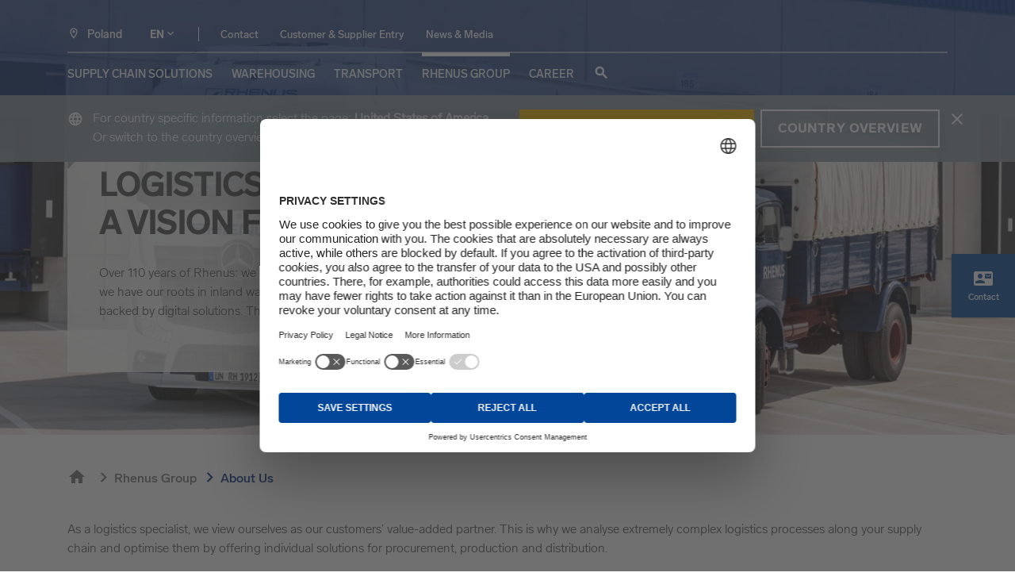

--- FILE ---
content_type: text/html; charset=UTF-8
request_url: https://www.rhenus.group/?action=initCountrySwitch&currentCountry=pl&type=12518
body_size: -1112
content:
{"countryCode":"us","languageCode":false,"countryName":"United States"}

--- FILE ---
content_type: text/css; charset=utf-8
request_url: https://www.rhenus.group/typo3conf/ext/rscw_group/Resources/Public/StyleSheets/app.1768918396.css
body_size: 104173
content:
@charset "UTF-8";.form-popover,.mfp-wrap,.mm-searchfield input,.page-body .rhenus-custom-select .bootstrap-select .dropdown-toggle:focus,.page-body .rhenus-custom-select .bootstrap-select>select.mobile-device:focus+.dropdown-toggle,.pagination .page-item .page-link,.pagination .page-item .page-link:focus,.pagination .page-item .page-link:hover,[tabindex="-1"]:focus:not(:focus-visible),html *{outline:0!important}.mfp-arrow:after,.mfp-arrow:before,.mfp-container:before,.mfp-figure:after{content:""}.mfp-close,.popover,.tooltip,address{font-style:normal}*,.cc-revoke,.cc-window,.mfp-container,.mm-btn,.mm-menu,.mm-panel,.mm-panels,::after,::before,img.mfp-img,input[type=checkbox],input[type=radio]{-webkit-box-sizing:border-box;box-sizing:border-box}.cc-window{opacity:1;-webkit-transition:opacity 1s ease;transition:opacity 1s ease}.cc-window.cc-invisible,.fade:not(.show){opacity:0}.cc-animate.cc-revoke{-webkit-transition:transform 1s ease;-webkit-transition:-webkit-transform 1s ease;transition:-webkit-transform 1s ease;transition:transform 1s ease;transition:transform 1s ease, -webkit-transform 1s ease}.cc-animate.cc-revoke.cc-top{-webkit-transform:translateY(-2em);transform:translateY(-2em)}.cc-animate.cc-revoke.cc-bottom{-webkit-transform:translateY(2em);transform:translateY(2em)}.cc-animate.cc-revoke.cc-active.cc-bottom,.cc-animate.cc-revoke.cc-active.cc-top,.cc-revoke:hover{-webkit-transform:translateY(0);transform:translateY(0)}.cc-grower{max-height:0;overflow:hidden;-webkit-transition:max-height 1s;transition:max-height 1s}.cc-revoke,.cc-window{position:fixed;overflow:hidden;font-family:Helvetica,Calibri,Arial,sans-serif;font-size:16px;line-height:1.5em;display:-webkit-box;display:-ms-flexbox;display:flex;-ms-flex-wrap:nowrap;flex-wrap:nowrap;z-index:9999}.cc-window.cc-static{position:static}.cc-window.cc-floating{padding:2em;max-width:24em;-webkit-box-orient:vertical;-webkit-box-direction:normal;-ms-flex-direction:column;flex-direction:column}.cc-window.cc-banner{padding:1em 1.8em;width:100%;-webkit-box-orient:horizontal;-webkit-box-direction:normal;-ms-flex-direction:row;flex-direction:row}.cc-revoke{padding:.5em}.cc-revoke:hover{text-decoration:underline}.cc-header{font-size:18px;font-weight:700}.cc-btn,.cc-close,.cc-link,.cc-revoke{cursor:pointer}.cc-link{opacity:.8;display:inline-block;padding:.2em;text-decoration:underline}.cc-link:hover{opacity:1}.cc-link:active,.cc-link:visited{color:initial}.cc-btn{display:block;padding:.4em .8em;font-size:.9em;font-weight:700;border-width:2px;border-style:solid;text-align:center;white-space:nowrap}.cc-highlight .cc-btn:first-child{background-color:transparent;border-color:transparent}.cc-highlight .cc-btn:first-child:focus,.cc-highlight .cc-btn:first-child:hover{background-color:transparent;text-decoration:underline}.cc-close{display:block;position:absolute;top:.5em;right:.5em;font-size:1.6em;opacity:.9;line-height:.75}.cc-close:focus,.cc-close:hover{opacity:1}.cc-revoke.cc-top{top:0;left:3em;border-bottom-left-radius:.5em;border-bottom-right-radius:.5em}.cc-revoke.cc-bottom{bottom:0;left:3em;border-top-left-radius:.5em;border-top-right-radius:.5em}.cc-revoke.cc-left{left:3em;right:unset}.cc-revoke.cc-right{right:3em;left:unset}.cc-top{top:1em}.cc-left{left:1em}.cc-right{right:1em}.cc-bottom{bottom:1em}.cc-floating>.cc-link{margin-bottom:1em}.cc-floating .cc-message{display:block;margin-bottom:1em}.cc-window.cc-floating .cc-compliance{-webkit-box-flex:1;-ms-flex:1 0 auto;flex:1 0 auto}.cc-window.cc-banner{-webkit-box-align:center;-ms-flex-align:center;align-items:center}.cc-banner.cc-top{left:0;right:0;top:0}.cc-banner.cc-bottom{left:0;right:0;bottom:0}.cc-banner .cc-message{display:block;-webkit-box-flex:1;-ms-flex:1 1 auto;flex:1 1 auto;max-width:100%;margin-right:1em}.cc-compliance{display:-webkit-box;display:-ms-flexbox;display:flex;-webkit-box-align:center;-ms-flex-align:center;align-items:center;-ms-flex-line-pack:justify;align-content:space-between}.cc-floating .cc-compliance>.cc-btn{-webkit-box-flex:1;-ms-flex:1;flex:1}.cc-btn+.cc-btn{margin-left:.5em}@media print{.cc-revoke,.cc-window{display:none}}@media screen and (max-width:900px){.cc-btn{white-space:normal}}.badge,.dropdown-header,.dropdown-item,.dropdown-toggle,.input-group-text,.mfp-counter,.navbar-brand,.progress-bar{white-space:nowrap}@media screen and (max-width:414px) and (orientation:portrait),screen and (max-width:736px) and (orientation:landscape){.cc-window.cc-top{top:0}.cc-window.cc-bottom{bottom:0}.cc-window.cc-banner,.cc-window.cc-floating,.cc-window.cc-left,.cc-window.cc-right{left:0;right:0}.cc-window.cc-banner{-webkit-box-orient:vertical;-webkit-box-direction:normal;-ms-flex-direction:column;flex-direction:column}.cc-window.cc-banner .cc-compliance{-webkit-box-flex:1;-ms-flex:1 1 auto;flex:1 1 auto}.cc-window.cc-floating{max-width:none}.cc-window .cc-message{margin-bottom:1em}.cc-window.cc-banner{-webkit-box-align:unset;-ms-flex-align:unset;align-items:unset}.cc-window.cc-banner .cc-message{margin-right:0}}.cc-floating.cc-theme-classic{padding:1.2em;border-radius:5px}.cc-floating.cc-type-info.cc-theme-classic .cc-compliance{text-align:center;display:inline;-webkit-box-flex:0;-ms-flex:none;flex:none}.cc-theme-classic .cc-btn{border-radius:5px}.cc-theme-classic .cc-btn:last-child{min-width:140px}.cc-floating.cc-type-info.cc-theme-classic .cc-btn{display:inline-block}.cc-theme-edgeless.cc-window{padding:0}.cc-floating.cc-theme-edgeless .cc-message{margin:2em 2em 1.5em}.cc-banner.cc-theme-edgeless .cc-btn{margin:0;padding:.8em 1.8em;height:100%}.cc-banner.cc-theme-edgeless .cc-message{margin-left:1em}.cc-floating.cc-theme-edgeless .cc-btn+.cc-btn{margin-left:0}.mfp-bg{top:0;left:0;width:100%;height:100%;z-index:1042;overflow:hidden;background:#0b0b0b}.mfp-wrap{top:0;left:0;width:100%;height:100%;z-index:1043;position:fixed;-webkit-backface-visibility:hidden}.mfp-container{text-align:center;width:100%;height:100%}.mfp-container:before{display:inline-block;height:100%;vertical-align:middle}.mfp-align-top .mfp-container:before{display:none}.mfp-content{position:relative;display:inline-block;vertical-align:middle;margin:0 auto;text-align:left;z-index:1045}.badge,progress,sub,sup{vertical-align:baseline}.mfp-ajax-holder .mfp-content,.mfp-inline-holder .mfp-content{width:100%;cursor:auto}.mfp-ajax-cur{cursor:progress}.mfp-zoom-out-cur,.mfp-zoom-out-cur .mfp-image-holder .mfp-close{cursor:-webkit-zoom-out;cursor:zoom-out}.mfp-zoom{cursor:pointer;cursor:-webkit-zoom-in;cursor:zoom-in}.mfp-auto-cursor .mfp-content{cursor:auto}.mfp-arrow,.mfp-close,.mfp-counter,.mfp-preloader{-webkit-user-select:none;-moz-user-select:none;-ms-user-select:none;user-select:none}.mfp-loading.mfp-figure{display:none}.mfp-hide{display:none!important}.mfp-preloader{color:#CCC;position:absolute;top:50%;width:auto;text-align:center;margin-top:-.8em;left:8px;right:8px;z-index:1044}.mfp-preloader a{color:#CCC}.mfp-close,.mfp-preloader a:hover{color:#FFF}.mfp-s-error .mfp-content,.mfp-s-ready .mfp-preloader{display:none}button.mfp-arrow,button.mfp-close{overflow:visible;cursor:pointer;background:0 0;border:0;-webkit-appearance:none;display:block;outline:0;padding:0;z-index:1046;-webkit-box-shadow:none;box-shadow:none;-ms-touch-action:manipulation;touch-action:manipulation}.mfp-figure:after,.mfp-iframe-scaler iframe{-webkit-box-shadow:0 0 8px rgba(0,0,0,.6);box-shadow:0 0 8px rgba(0,0,0,.6);position:absolute}button::-moz-focus-inner{padding:0;border:0}.mfp-close{width:44px;height:44px;line-height:44px;position:absolute;right:0;top:0;text-decoration:none;text-align:center;opacity:.65;padding:0 0 18px 10px;font-size:28px;font-family:Arial,Baskerville,monospace}.mfp-close:focus,.mfp-close:hover{opacity:1}.mfp-close:active{top:1px}.mfp-close-btn-in .mfp-close{color:#333}.mfp-iframe-holder .mfp-close,.mfp-image-holder .mfp-close{color:#FFF;right:-6px;text-align:right;padding-right:6px;width:100%}.mfp-counter{position:absolute;top:0;right:0;color:#CCC;font-size:12px;line-height:18px}.mfp-arrow{position:absolute;opacity:.65;margin:-55px 0 0;top:50%;padding:0;width:90px;height:110px;-webkit-tap-highlight-color:transparent}.mfp-arrow:active{margin-top:-54px}.mfp-arrow:focus,.mfp-arrow:hover{opacity:1}.mfp-arrow:after,.mfp-arrow:before{display:block;width:0;height:0;position:absolute;left:0;top:0;margin-top:35px;margin-left:35px;border:inset transparent}.mfp-arrow:after{border-top-width:13px;border-bottom-width:13px;top:8px}.mfp-arrow:before{border-top-width:21px;border-bottom-width:21px;opacity:.7}.mfp-arrow-left{left:0}.mfp-arrow-left:after{border-right:17px solid #FFF;margin-left:31px}.mfp-arrow-left:before{margin-left:25px;border-right:27px solid #3F3F3F}.mfp-arrow-right{right:0}.mfp-arrow-right:after{border-left:17px solid #FFF;margin-left:39px}.mfp-arrow-right:before{border-left:27px solid #3F3F3F}.mfp-iframe-holder{padding-top:40px;padding-bottom:40px}.mfp-iframe-holder .mfp-content{line-height:0;width:100%;max-width:900px}.mfp-image-holder .mfp-content,img.mfp-img,legend{max-width:100%}.mfp-iframe-holder .mfp-close{top:-40px}.mfp-iframe-scaler{width:100%;height:0;overflow:hidden;padding-top:56.25%}.mfp-iframe-scaler iframe{display:block;top:0;left:0;width:100%;height:100%;background:#000}.mfp-figure:after,img.mfp-img{width:auto;height:auto;display:block}img.mfp-img{line-height:0;padding:40px 0;margin:0 auto}.btn-group-toggle>.btn,.btn-group-toggle>.btn-group>.btn,.landbridge-form .dropdown-menu .btn-group-toggle>.btn-group>.dropdown-menu__item,.landbridge-form .dropdown-menu .btn-group-toggle>.dropdown-menu__item,.nav,ol ol,ol ul,ul ol,ul ul{margin-bottom:0}.mfp-figure{line-height:0}.mfp-figure:after{left:0;top:40px;bottom:40px;right:0;z-index:-1;background:#444}.mfp-figure small{color:#BDBDBD;display:block;font-size:12px;line-height:14px}.mfp-figure figure{margin:0}.mfp-bottom-bar{margin-top:-36px;position:absolute;top:100%;left:0;width:100%;cursor:auto}.mfp-title{text-align:left;line-height:18px;color:#F3F3F3;word-wrap:break-word;padding-right:36px}.mfp-gallery .mfp-image-holder .mfp-figure{cursor:pointer}@media screen and (max-width:800px) and (orientation:landscape),screen and (max-height:300px){.mfp-img-mobile .mfp-image-holder{padding-left:0;padding-right:0}.mfp-img-mobile img.mfp-img{padding:0}.mfp-img-mobile .mfp-figure:after{top:0;bottom:0}.mfp-img-mobile .mfp-figure small{display:inline;margin-left:5px}.mfp-img-mobile .mfp-bottom-bar{background:rgba(0,0,0,.6);bottom:0;margin:0;top:auto;padding:3px 5px;position:fixed;-webkit-box-sizing:border-box;box-sizing:border-box}.mfp-img-mobile .mfp-bottom-bar:empty{padding:0}.mfp-img-mobile .mfp-counter{right:5px;top:3px}.mfp-img-mobile .mfp-close{top:0;right:0;width:35px;height:35px;line-height:35px;background:rgba(0,0,0,.6);position:fixed;text-align:center;padding:0}}article,aside,figcaption,figure,footer,header,hgroup,legend,main,nav,section{display:block}label,output{display:inline-block}.tab-content>.tab-pane,template{display:none}address,dl,ol,p,pre,ul{margin-bottom:1rem}#c27461 h1,dd,h1,h2,h3,h4,h5,h6,label{margin-bottom:.5rem}body,caption{text-align:left}@media all and (max-width:900px){.mfp-arrow{-webkit-transform:scale(.75);transform:scale(.75)}.mfp-arrow-left{-webkit-transform-origin:0;transform-origin:0}.mfp-arrow-right{-webkit-transform-origin:100%;transform-origin:100%}.mfp-container{padding-left:6px;padding-right:6px}}@font-face{font-family:"Open Sans";src:url(/typo3conf/ext/rscw_provider/node_modules/open-sans-fontface/fonts/Light/OpenSans-Light.eot?v=1.1.0);src:url(/typo3conf/ext/rscw_provider/node_modules/open-sans-fontface/fonts/Light/OpenSans-Light.eot?#iefix&v=1.1.0) format("embedded-opentype"),url(/typo3conf/ext/rscw_provider/node_modules/open-sans-fontface/fonts/Light/OpenSans-Light.woff?v=1.1.0) format("woff"),url(/typo3conf/ext/rscw_provider/node_modules/open-sans-fontface/fonts/Light/OpenSans-Light.ttf?v=1.1.0) format("truetype"),url(/typo3conf/ext/rscw_provider/node_modules/open-sans-fontface/fonts/Light/OpenSans-Light.svg?v=1.1.0#Light) format("svg");font-weight:300;font-style:normal}@font-face{font-family:"Open Sans";src:url(/typo3conf/ext/rscw_provider/node_modules/open-sans-fontface/fonts/LightItalic/OpenSans-LightItalic.eot?v=1.1.0);src:url(/typo3conf/ext/rscw_provider/node_modules/open-sans-fontface/fonts/LightItalic/OpenSans-LightItalic.eot?#iefix&v=1.1.0) format("embedded-opentype"),url(/typo3conf/ext/rscw_provider/node_modules/open-sans-fontface/fonts/LightItalic/OpenSans-LightItalic.woff?v=1.1.0) format("woff"),url(/typo3conf/ext/rscw_provider/node_modules/open-sans-fontface/fonts/LightItalic/OpenSans-LightItalic.ttf?v=1.1.0) format("truetype"),url(/typo3conf/ext/rscw_provider/node_modules/open-sans-fontface/fonts/LightItalic/OpenSans-LightItalic.svg?v=1.1.0#LightItalic) format("svg");font-weight:300;font-style:italic}@font-face{font-family:"Open Sans";src:url(/typo3conf/ext/rscw_provider/node_modules/open-sans-fontface/fonts/Regular/OpenSans-Regular.eot?v=1.1.0);src:url(/typo3conf/ext/rscw_provider/node_modules/open-sans-fontface/fonts/Regular/OpenSans-Regular.eot?#iefix&v=1.1.0) format("embedded-opentype"),url(/typo3conf/ext/rscw_provider/node_modules/open-sans-fontface/fonts/Regular/OpenSans-Regular.woff?v=1.1.0) format("woff"),url(/typo3conf/ext/rscw_provider/node_modules/open-sans-fontface/fonts/Regular/OpenSans-Regular.ttf?v=1.1.0) format("truetype"),url(/typo3conf/ext/rscw_provider/node_modules/open-sans-fontface/fonts/Regular/OpenSans-Regular.svg?v=1.1.0#Regular) format("svg");font-weight:400;font-style:normal}@font-face{font-family:"Open Sans";src:url(/typo3conf/ext/rscw_provider/node_modules/open-sans-fontface/fonts/Italic/OpenSans-Italic.eot?v=1.1.0);src:url(/typo3conf/ext/rscw_provider/node_modules/open-sans-fontface/fonts/Italic/OpenSans-Italic.eot?#iefix&v=1.1.0) format("embedded-opentype"),url(/typo3conf/ext/rscw_provider/node_modules/open-sans-fontface/fonts/Italic/OpenSans-Italic.woff?v=1.1.0) format("woff"),url(/typo3conf/ext/rscw_provider/node_modules/open-sans-fontface/fonts/Italic/OpenSans-Italic.ttf?v=1.1.0) format("truetype"),url(/typo3conf/ext/rscw_provider/node_modules/open-sans-fontface/fonts/Italic/OpenSans-Italic.svg?v=1.1.0#Italic) format("svg");font-weight:400;font-style:italic}@font-face{font-family:"Open Sans";src:url(/typo3conf/ext/rscw_provider/node_modules/open-sans-fontface/fonts/Semibold/OpenSans-Semibold.eot?v=1.1.0);src:url(/typo3conf/ext/rscw_provider/node_modules/open-sans-fontface/fonts/Semibold/OpenSans-Semibold.eot?#iefix&v=1.1.0) format("embedded-opentype"),url(/typo3conf/ext/rscw_provider/node_modules/open-sans-fontface/fonts/Semibold/OpenSans-Semibold.woff?v=1.1.0) format("woff"),url(/typo3conf/ext/rscw_provider/node_modules/open-sans-fontface/fonts/Semibold/OpenSans-Semibold.ttf?v=1.1.0) format("truetype"),url(/typo3conf/ext/rscw_provider/node_modules/open-sans-fontface/fonts/Semibold/OpenSans-Semibold.svg?v=1.1.0#Semibold) format("svg");font-weight:600;font-style:normal}@font-face{font-family:"Open Sans";src:url(/typo3conf/ext/rscw_provider/node_modules/open-sans-fontface/fonts/SemiboldItalic/OpenSans-SemiboldItalic.eot?v=1.1.0);src:url(/typo3conf/ext/rscw_provider/node_modules/open-sans-fontface/fonts/SemiboldItalic/OpenSans-SemiboldItalic.eot?#iefix&v=1.1.0) format("embedded-opentype"),url(/typo3conf/ext/rscw_provider/node_modules/open-sans-fontface/fonts/SemiboldItalic/OpenSans-SemiboldItalic.woff?v=1.1.0) format("woff"),url(/typo3conf/ext/rscw_provider/node_modules/open-sans-fontface/fonts/SemiboldItalic/OpenSans-SemiboldItalic.ttf?v=1.1.0) format("truetype"),url(/typo3conf/ext/rscw_provider/node_modules/open-sans-fontface/fonts/SemiboldItalic/OpenSans-SemiboldItalic.svg?v=1.1.0#SemiboldItalic) format("svg");font-weight:600;font-style:italic}@font-face{font-family:"Open Sans";src:url(/typo3conf/ext/rscw_provider/node_modules/open-sans-fontface/fonts/Bold/OpenSans-Bold.eot?v=1.1.0);src:url(/typo3conf/ext/rscw_provider/node_modules/open-sans-fontface/fonts/Bold/OpenSans-Bold.eot?#iefix&v=1.1.0) format("embedded-opentype"),url(/typo3conf/ext/rscw_provider/node_modules/open-sans-fontface/fonts/Bold/OpenSans-Bold.woff?v=1.1.0) format("woff"),url(/typo3conf/ext/rscw_provider/node_modules/open-sans-fontface/fonts/Bold/OpenSans-Bold.ttf?v=1.1.0) format("truetype"),url(/typo3conf/ext/rscw_provider/node_modules/open-sans-fontface/fonts/Bold/OpenSans-Bold.svg?v=1.1.0#Bold) format("svg");font-weight:700;font-style:normal}@font-face{font-family:"Open Sans";src:url(/typo3conf/ext/rscw_provider/node_modules/open-sans-fontface/fonts/BoldItalic/OpenSans-BoldItalic.eot?v=1.1.0);src:url(/typo3conf/ext/rscw_provider/node_modules/open-sans-fontface/fonts/BoldItalic/OpenSans-BoldItalic.eot?#iefix&v=1.1.0) format("embedded-opentype"),url(/typo3conf/ext/rscw_provider/node_modules/open-sans-fontface/fonts/BoldItalic/OpenSans-BoldItalic.woff?v=1.1.0) format("woff"),url(/typo3conf/ext/rscw_provider/node_modules/open-sans-fontface/fonts/BoldItalic/OpenSans-BoldItalic.ttf?v=1.1.0) format("truetype"),url(/typo3conf/ext/rscw_provider/node_modules/open-sans-fontface/fonts/BoldItalic/OpenSans-BoldItalic.svg?v=1.1.0#BoldItalic) format("svg");font-weight:700;font-style:italic}@font-face{font-family:"Open Sans";src:url(/typo3conf/ext/rscw_provider/node_modules/open-sans-fontface/fonts/ExtraBold/OpenSans-ExtraBold.eot?v=1.1.0);src:url(/typo3conf/ext/rscw_provider/node_modules/open-sans-fontface/fonts/ExtraBold/OpenSans-ExtraBold.eot?#iefix&v=1.1.0) format("embedded-opentype"),url(/typo3conf/ext/rscw_provider/node_modules/open-sans-fontface/fonts/ExtraBold/OpenSans-ExtraBold.woff?v=1.1.0) format("woff"),url(/typo3conf/ext/rscw_provider/node_modules/open-sans-fontface/fonts/ExtraBold/OpenSans-ExtraBold.ttf?v=1.1.0) format("truetype"),url(/typo3conf/ext/rscw_provider/node_modules/open-sans-fontface/fonts/ExtraBold/OpenSans-ExtraBold.svg?v=1.1.0#ExtraBold) format("svg");font-weight:800;font-style:normal}@font-face{font-family:"Open Sans";src:url(/typo3conf/ext/rscw_provider/node_modules/open-sans-fontface/fonts/ExtraBoldItalic/OpenSans-ExtraBoldItalic.eot?v=1.1.0);src:url(/typo3conf/ext/rscw_provider/node_modules/open-sans-fontface/fonts/ExtraBoldItalic/OpenSans-ExtraBoldItalic.eot?#iefix&v=1.1.0) format("embedded-opentype"),url(/typo3conf/ext/rscw_provider/node_modules/open-sans-fontface/fonts/ExtraBoldItalic/OpenSans-ExtraBoldItalic.woff?v=1.1.0) format("woff"),url(/typo3conf/ext/rscw_provider/node_modules/open-sans-fontface/fonts/ExtraBoldItalic/OpenSans-ExtraBoldItalic.ttf?v=1.1.0) format("truetype"),url(/typo3conf/ext/rscw_provider/node_modules/open-sans-fontface/fonts/ExtraBoldItalic/OpenSans-ExtraBoldItalic.svg?v=1.1.0#ExtraBoldItalic) format("svg");font-weight:800;font-style:italic}html{font-family:sans-serif;line-height:1.15;-webkit-text-size-adjust:100%;-webkit-tap-highlight-color:transparent}body{margin:0;font-weight:400;line-height:1.5;background-color:#FFF}.alert-link,.badge,.close,dt,kbd kbd{font-weight:700}#c27461 h1,dl,h1,h2,h3,h4,h5,h6,ol,p,ul{margin-top:0}abbr[data-original-title],abbr[title]{text-decoration:underline;-webkit-text-decoration:underline dotted;text-decoration:underline dotted;cursor:help;border-bottom:0;text-decoration-skip-ink:none}address{line-height:inherit}dd{margin-left:0}blockquote,figure{margin:0 0 1rem}b,strong{font-weight:bolder}sub,sup{position:relative;font-size:75%;line-height:0}sub{bottom:-.25em}sup{top:-.5em}a{background-color:transparent}a:hover{text-decoration:underline}a:not([href]):not([class]),a:not([href]):not([class]):hover{color:inherit;text-decoration:none}code,kbd,pre,samp{font-family:"Courier New";font-size:1em}pre{margin-top:0;overflow:auto;-ms-overflow-style:scrollbar}img{vertical-align:middle;border-style:none}svg{overflow:hidden;vertical-align:middle}table{border-collapse:collapse}caption{padding-top:.75rem;padding-bottom:.75rem;color:#6C757D;caption-side:bottom}th{text-align:inherit;text-align:-webkit-match-parent}button{border-radius:0}button:focus:not(:focus-visible){outline:0}button,input,optgroup,select,textarea{margin:0;font-family:inherit;font-size:inherit;line-height:inherit}.close,legend{font-size:1.5rem}button,input{overflow:visible}button,select{text-transform:none}[role=button],[type=button]:not(:disabled),[type=reset]:not(:disabled),[type=submit]:not(:disabled),button:not(:disabled){cursor:pointer}select{word-wrap:normal}[type=button],[type=reset],[type=submit],button{-webkit-appearance:button}[type=button]::-moz-focus-inner,[type=reset]::-moz-focus-inner,[type=submit]::-moz-focus-inner,button::-moz-focus-inner{padding:0;border-style:none}input[type=checkbox],input[type=radio]{padding:0}textarea{overflow:auto;resize:vertical}fieldset{min-width:0;padding:0;margin:0;border:0}legend{width:100%;padding:0;margin-bottom:.5rem;line-height:inherit;color:inherit;white-space:normal}[type=number]::-webkit-inner-spin-button,[type=number]::-webkit-outer-spin-button{height:auto}[type=search]{outline-offset:-2px;-webkit-appearance:none}[type=search]::-webkit-search-decoration{-webkit-appearance:none}::-webkit-file-upload-button{font:inherit;-webkit-appearance:button}.display-1,.display-2,.display-3,.display-4,.lead{font-weight:300}summary{display:list-item;cursor:pointer}[hidden]{display:none!important}.container,.container-fluid,.container-lg,.container-md,.container-sm,.container-xl{width:100%;padding-right:15px;padding-left:15px;margin-right:auto;margin-left:auto}@media (min-width:576px){.container,.container-sm{max-width:540px}}@media (min-width:768px){.container,.container-md,.container-sm{max-width:720px}}@media (min-width:992px){.container,.container-lg,.container-md,.container-sm{max-width:960px}}@media (min-width:1200px){.container,.container-lg,.container-md,.container-sm,.container-xl{max-width:1140px}}.row{display:-webkit-box;display:-ms-flexbox;display:flex;-ms-flex-wrap:wrap;flex-wrap:wrap;margin-right:-15px;margin-left:-15px}.card>hr,.dropleft .dropdown-toggle-split::before,.no-gutters{margin-right:0}.no-gutters{margin-left:0}.no-gutters>.col,.no-gutters>[class*=col-]{padding-right:0;padding-left:0}.col,.col-1,.col-10,.col-11,.col-12,.col-2,.col-3,.col-4,.col-5,.col-6,.col-7,.col-8,.col-9,.col-auto,.col-lg,.col-lg-1,.col-lg-10,.col-lg-11,.col-lg-12,.col-lg-2,.col-lg-3,.col-lg-4,.col-lg-5,.col-lg-6,.col-lg-7,.col-lg-8,.col-lg-9,.col-lg-auto,.col-md,.col-md-1,.col-md-10,.col-md-11,.col-md-12,.col-md-2,.col-md-3,.col-md-4,.col-md-5,.col-md-6,.col-md-7,.col-md-8,.col-md-9,.col-md-auto,.col-sm,.col-sm-1,.col-sm-10,.col-sm-11,.col-sm-12,.col-sm-2,.col-sm-3,.col-sm-4,.col-sm-5,.col-sm-6,.col-sm-7,.col-sm-8,.col-sm-9,.col-sm-auto,.col-xl,.col-xl-1,.col-xl-10,.col-xl-11,.col-xl-12,.col-xl-2,.col-xl-3,.col-xl-4,.col-xl-5,.col-xl-6,.col-xl-7,.col-xl-8,.col-xl-9,.col-xl-auto{position:relative;width:100%;padding-right:15px;padding-left:15px}.col{-ms-flex-preferred-size:0;flex-basis:0;-webkit-box-flex:1;-ms-flex-positive:1;flex-grow:1;max-width:100%}.row-cols-1>*{-webkit-box-flex:0;-ms-flex:0 0 100%;flex:0 0 100%;max-width:100%}.row-cols-2>*{-webkit-box-flex:0;-ms-flex:0 0 50%;flex:0 0 50%;max-width:50%}.row-cols-3>*{-webkit-box-flex:0;-ms-flex:0 0 33.3333333333%;flex:0 0 33.3333333333%;max-width:33.3333333333%}.row-cols-4>*{-webkit-box-flex:0;-ms-flex:0 0 25%;flex:0 0 25%;max-width:25%}.row-cols-5>*{-webkit-box-flex:0;-ms-flex:0 0 20%;flex:0 0 20%;max-width:20%}.row-cols-6>*{-webkit-box-flex:0;-ms-flex:0 0 16.6666666667%;flex:0 0 16.6666666667%;max-width:16.6666666667%}.col-auto{-webkit-box-flex:0;-ms-flex:0 0 auto;flex:0 0 auto;width:auto;max-width:100%}.col-1{-webkit-box-flex:0;-ms-flex:0 0 8.33333333%;flex:0 0 8.33333333%;max-width:8.33333333%}.col-2{-webkit-box-flex:0;-ms-flex:0 0 16.66666667%;flex:0 0 16.66666667%;max-width:16.66666667%}.col-3{-webkit-box-flex:0;-ms-flex:0 0 25%;flex:0 0 25%;max-width:25%}.col-4{-webkit-box-flex:0;-ms-flex:0 0 33.33333333%;flex:0 0 33.33333333%;max-width:33.33333333%}.col-5{-webkit-box-flex:0;-ms-flex:0 0 41.66666667%;flex:0 0 41.66666667%;max-width:41.66666667%}.col-6{-webkit-box-flex:0;-ms-flex:0 0 50%;flex:0 0 50%;max-width:50%}.col-7{-webkit-box-flex:0;-ms-flex:0 0 58.33333333%;flex:0 0 58.33333333%;max-width:58.33333333%}.col-8{-webkit-box-flex:0;-ms-flex:0 0 66.66666667%;flex:0 0 66.66666667%;max-width:66.66666667%}.col-9{-webkit-box-flex:0;-ms-flex:0 0 75%;flex:0 0 75%;max-width:75%}.col-10{-webkit-box-flex:0;-ms-flex:0 0 83.33333333%;flex:0 0 83.33333333%;max-width:83.33333333%}.col-11{-webkit-box-flex:0;-ms-flex:0 0 91.66666667%;flex:0 0 91.66666667%;max-width:91.66666667%}.col-12{-webkit-box-flex:0;-ms-flex:0 0 100%;flex:0 0 100%;max-width:100%}.order-first{-webkit-box-ordinal-group:0;-ms-flex-order:-1;order:-1}.order-last{-webkit-box-ordinal-group:14;-ms-flex-order:13;order:13}.order-0{-webkit-box-ordinal-group:1;-ms-flex-order:0;order:0}.order-1{-webkit-box-ordinal-group:2;-ms-flex-order:1;order:1}.order-2{-webkit-box-ordinal-group:3;-ms-flex-order:2;order:2}.order-3{-webkit-box-ordinal-group:4;-ms-flex-order:3;order:3}.order-4{-webkit-box-ordinal-group:5;-ms-flex-order:4;order:4}.order-5{-webkit-box-ordinal-group:6;-ms-flex-order:5;order:5}.order-6{-webkit-box-ordinal-group:7;-ms-flex-order:6;order:6}.order-7{-webkit-box-ordinal-group:8;-ms-flex-order:7;order:7}.order-8{-webkit-box-ordinal-group:9;-ms-flex-order:8;order:8}.order-9{-webkit-box-ordinal-group:10;-ms-flex-order:9;order:9}.order-10{-webkit-box-ordinal-group:11;-ms-flex-order:10;order:10}.order-11{-webkit-box-ordinal-group:12;-ms-flex-order:11;order:11}.order-12{-webkit-box-ordinal-group:13;-ms-flex-order:12;order:12}.offset-1{margin-left:8.33333333%}.offset-2{margin-left:16.66666667%}.offset-3{margin-left:25%}.offset-4{margin-left:33.33333333%}.offset-5{margin-left:41.66666667%}.offset-6{margin-left:50%}.offset-7{margin-left:58.33333333%}.offset-8{margin-left:66.66666667%}.offset-9{margin-left:75%}.offset-10{margin-left:83.33333333%}.offset-11{margin-left:91.66666667%}@media (min-width:576px){.col-sm{-ms-flex-preferred-size:0;flex-basis:0;-webkit-box-flex:1;-ms-flex-positive:1;flex-grow:1;max-width:100%}.row-cols-sm-1>*{-webkit-box-flex:0;-ms-flex:0 0 100%;flex:0 0 100%;max-width:100%}.row-cols-sm-2>*{-webkit-box-flex:0;-ms-flex:0 0 50%;flex:0 0 50%;max-width:50%}.row-cols-sm-3>*{-webkit-box-flex:0;-ms-flex:0 0 33.3333333333%;flex:0 0 33.3333333333%;max-width:33.3333333333%}.row-cols-sm-4>*{-webkit-box-flex:0;-ms-flex:0 0 25%;flex:0 0 25%;max-width:25%}.row-cols-sm-5>*{-webkit-box-flex:0;-ms-flex:0 0 20%;flex:0 0 20%;max-width:20%}.row-cols-sm-6>*{-webkit-box-flex:0;-ms-flex:0 0 16.6666666667%;flex:0 0 16.6666666667%;max-width:16.6666666667%}.col-sm-auto{-webkit-box-flex:0;-ms-flex:0 0 auto;flex:0 0 auto;width:auto;max-width:100%}.col-sm-1{-webkit-box-flex:0;-ms-flex:0 0 8.33333333%;flex:0 0 8.33333333%;max-width:8.33333333%}.col-sm-2{-webkit-box-flex:0;-ms-flex:0 0 16.66666667%;flex:0 0 16.66666667%;max-width:16.66666667%}.col-sm-3{-webkit-box-flex:0;-ms-flex:0 0 25%;flex:0 0 25%;max-width:25%}.col-sm-4{-webkit-box-flex:0;-ms-flex:0 0 33.33333333%;flex:0 0 33.33333333%;max-width:33.33333333%}.col-sm-5{-webkit-box-flex:0;-ms-flex:0 0 41.66666667%;flex:0 0 41.66666667%;max-width:41.66666667%}.col-sm-6{-webkit-box-flex:0;-ms-flex:0 0 50%;flex:0 0 50%;max-width:50%}.col-sm-7{-webkit-box-flex:0;-ms-flex:0 0 58.33333333%;flex:0 0 58.33333333%;max-width:58.33333333%}.col-sm-8{-webkit-box-flex:0;-ms-flex:0 0 66.66666667%;flex:0 0 66.66666667%;max-width:66.66666667%}.col-sm-9{-webkit-box-flex:0;-ms-flex:0 0 75%;flex:0 0 75%;max-width:75%}.col-sm-10{-webkit-box-flex:0;-ms-flex:0 0 83.33333333%;flex:0 0 83.33333333%;max-width:83.33333333%}.col-sm-11{-webkit-box-flex:0;-ms-flex:0 0 91.66666667%;flex:0 0 91.66666667%;max-width:91.66666667%}.col-sm-12{-webkit-box-flex:0;-ms-flex:0 0 100%;flex:0 0 100%;max-width:100%}.order-sm-first{-webkit-box-ordinal-group:0;-ms-flex-order:-1;order:-1}.order-sm-last{-webkit-box-ordinal-group:14;-ms-flex-order:13;order:13}.order-sm-0{-webkit-box-ordinal-group:1;-ms-flex-order:0;order:0}.order-sm-1{-webkit-box-ordinal-group:2;-ms-flex-order:1;order:1}.order-sm-2{-webkit-box-ordinal-group:3;-ms-flex-order:2;order:2}.order-sm-3{-webkit-box-ordinal-group:4;-ms-flex-order:3;order:3}.order-sm-4{-webkit-box-ordinal-group:5;-ms-flex-order:4;order:4}.order-sm-5{-webkit-box-ordinal-group:6;-ms-flex-order:5;order:5}.order-sm-6{-webkit-box-ordinal-group:7;-ms-flex-order:6;order:6}.order-sm-7{-webkit-box-ordinal-group:8;-ms-flex-order:7;order:7}.order-sm-8{-webkit-box-ordinal-group:9;-ms-flex-order:8;order:8}.order-sm-9{-webkit-box-ordinal-group:10;-ms-flex-order:9;order:9}.order-sm-10{-webkit-box-ordinal-group:11;-ms-flex-order:10;order:10}.order-sm-11{-webkit-box-ordinal-group:12;-ms-flex-order:11;order:11}.order-sm-12{-webkit-box-ordinal-group:13;-ms-flex-order:12;order:12}.offset-sm-0{margin-left:0}.offset-sm-1{margin-left:8.33333333%}.offset-sm-2{margin-left:16.66666667%}.offset-sm-3{margin-left:25%}.offset-sm-4{margin-left:33.33333333%}.offset-sm-5{margin-left:41.66666667%}.offset-sm-6{margin-left:50%}.offset-sm-7{margin-left:58.33333333%}.offset-sm-8{margin-left:66.66666667%}.offset-sm-9{margin-left:75%}.offset-sm-10{margin-left:83.33333333%}.offset-sm-11{margin-left:91.66666667%}}@media (min-width:768px){.col-md{-ms-flex-preferred-size:0;flex-basis:0;-webkit-box-flex:1;-ms-flex-positive:1;flex-grow:1;max-width:100%}.row-cols-md-1>*{-webkit-box-flex:0;-ms-flex:0 0 100%;flex:0 0 100%;max-width:100%}.row-cols-md-2>*{-webkit-box-flex:0;-ms-flex:0 0 50%;flex:0 0 50%;max-width:50%}.row-cols-md-3>*{-webkit-box-flex:0;-ms-flex:0 0 33.3333333333%;flex:0 0 33.3333333333%;max-width:33.3333333333%}.row-cols-md-4>*{-webkit-box-flex:0;-ms-flex:0 0 25%;flex:0 0 25%;max-width:25%}.row-cols-md-5>*{-webkit-box-flex:0;-ms-flex:0 0 20%;flex:0 0 20%;max-width:20%}.row-cols-md-6>*{-webkit-box-flex:0;-ms-flex:0 0 16.6666666667%;flex:0 0 16.6666666667%;max-width:16.6666666667%}.col-md-auto{-webkit-box-flex:0;-ms-flex:0 0 auto;flex:0 0 auto;width:auto;max-width:100%}.col-md-1{-webkit-box-flex:0;-ms-flex:0 0 8.33333333%;flex:0 0 8.33333333%;max-width:8.33333333%}.col-md-2{-webkit-box-flex:0;-ms-flex:0 0 16.66666667%;flex:0 0 16.66666667%;max-width:16.66666667%}.col-md-3{-webkit-box-flex:0;-ms-flex:0 0 25%;flex:0 0 25%;max-width:25%}.col-md-4{-webkit-box-flex:0;-ms-flex:0 0 33.33333333%;flex:0 0 33.33333333%;max-width:33.33333333%}.col-md-5{-webkit-box-flex:0;-ms-flex:0 0 41.66666667%;flex:0 0 41.66666667%;max-width:41.66666667%}.col-md-6{-webkit-box-flex:0;-ms-flex:0 0 50%;flex:0 0 50%;max-width:50%}.col-md-7{-webkit-box-flex:0;-ms-flex:0 0 58.33333333%;flex:0 0 58.33333333%;max-width:58.33333333%}.col-md-8{-webkit-box-flex:0;-ms-flex:0 0 66.66666667%;flex:0 0 66.66666667%;max-width:66.66666667%}.col-md-9{-webkit-box-flex:0;-ms-flex:0 0 75%;flex:0 0 75%;max-width:75%}.col-md-10{-webkit-box-flex:0;-ms-flex:0 0 83.33333333%;flex:0 0 83.33333333%;max-width:83.33333333%}.col-md-11{-webkit-box-flex:0;-ms-flex:0 0 91.66666667%;flex:0 0 91.66666667%;max-width:91.66666667%}.col-md-12{-webkit-box-flex:0;-ms-flex:0 0 100%;flex:0 0 100%;max-width:100%}.order-md-first{-webkit-box-ordinal-group:0;-ms-flex-order:-1;order:-1}.order-md-last{-webkit-box-ordinal-group:14;-ms-flex-order:13;order:13}.order-md-0{-webkit-box-ordinal-group:1;-ms-flex-order:0;order:0}.order-md-1{-webkit-box-ordinal-group:2;-ms-flex-order:1;order:1}.order-md-2{-webkit-box-ordinal-group:3;-ms-flex-order:2;order:2}.order-md-3{-webkit-box-ordinal-group:4;-ms-flex-order:3;order:3}.order-md-4{-webkit-box-ordinal-group:5;-ms-flex-order:4;order:4}.order-md-5{-webkit-box-ordinal-group:6;-ms-flex-order:5;order:5}.order-md-6{-webkit-box-ordinal-group:7;-ms-flex-order:6;order:6}.order-md-7{-webkit-box-ordinal-group:8;-ms-flex-order:7;order:7}.order-md-8{-webkit-box-ordinal-group:9;-ms-flex-order:8;order:8}.order-md-9{-webkit-box-ordinal-group:10;-ms-flex-order:9;order:9}.order-md-10{-webkit-box-ordinal-group:11;-ms-flex-order:10;order:10}.order-md-11{-webkit-box-ordinal-group:12;-ms-flex-order:11;order:11}.order-md-12{-webkit-box-ordinal-group:13;-ms-flex-order:12;order:12}.offset-md-0{margin-left:0}.offset-md-1{margin-left:8.33333333%}.offset-md-2{margin-left:16.66666667%}.offset-md-3{margin-left:25%}.offset-md-4{margin-left:33.33333333%}.offset-md-5{margin-left:41.66666667%}.offset-md-6{margin-left:50%}.offset-md-7{margin-left:58.33333333%}.offset-md-8{margin-left:66.66666667%}.offset-md-9{margin-left:75%}.offset-md-10{margin-left:83.33333333%}.offset-md-11{margin-left:91.66666667%}}@media (min-width:992px){.col-lg{-ms-flex-preferred-size:0;flex-basis:0;-webkit-box-flex:1;-ms-flex-positive:1;flex-grow:1;max-width:100%}.row-cols-lg-1>*{-webkit-box-flex:0;-ms-flex:0 0 100%;flex:0 0 100%;max-width:100%}.row-cols-lg-2>*{-webkit-box-flex:0;-ms-flex:0 0 50%;flex:0 0 50%;max-width:50%}.row-cols-lg-3>*{-webkit-box-flex:0;-ms-flex:0 0 33.3333333333%;flex:0 0 33.3333333333%;max-width:33.3333333333%}.row-cols-lg-4>*{-webkit-box-flex:0;-ms-flex:0 0 25%;flex:0 0 25%;max-width:25%}.row-cols-lg-5>*{-webkit-box-flex:0;-ms-flex:0 0 20%;flex:0 0 20%;max-width:20%}.row-cols-lg-6>*{-webkit-box-flex:0;-ms-flex:0 0 16.6666666667%;flex:0 0 16.6666666667%;max-width:16.6666666667%}.col-lg-auto{-webkit-box-flex:0;-ms-flex:0 0 auto;flex:0 0 auto;width:auto;max-width:100%}.col-lg-1{-webkit-box-flex:0;-ms-flex:0 0 8.33333333%;flex:0 0 8.33333333%;max-width:8.33333333%}.col-lg-2{-webkit-box-flex:0;-ms-flex:0 0 16.66666667%;flex:0 0 16.66666667%;max-width:16.66666667%}.col-lg-3{-webkit-box-flex:0;-ms-flex:0 0 25%;flex:0 0 25%;max-width:25%}.col-lg-4{-webkit-box-flex:0;-ms-flex:0 0 33.33333333%;flex:0 0 33.33333333%;max-width:33.33333333%}.col-lg-5{-webkit-box-flex:0;-ms-flex:0 0 41.66666667%;flex:0 0 41.66666667%;max-width:41.66666667%}.col-lg-6{-webkit-box-flex:0;-ms-flex:0 0 50%;flex:0 0 50%;max-width:50%}.col-lg-7{-webkit-box-flex:0;-ms-flex:0 0 58.33333333%;flex:0 0 58.33333333%;max-width:58.33333333%}.col-lg-8{-webkit-box-flex:0;-ms-flex:0 0 66.66666667%;flex:0 0 66.66666667%;max-width:66.66666667%}.col-lg-9{-webkit-box-flex:0;-ms-flex:0 0 75%;flex:0 0 75%;max-width:75%}.col-lg-10{-webkit-box-flex:0;-ms-flex:0 0 83.33333333%;flex:0 0 83.33333333%;max-width:83.33333333%}.col-lg-11{-webkit-box-flex:0;-ms-flex:0 0 91.66666667%;flex:0 0 91.66666667%;max-width:91.66666667%}.col-lg-12{-webkit-box-flex:0;-ms-flex:0 0 100%;flex:0 0 100%;max-width:100%}.order-lg-first{-webkit-box-ordinal-group:0;-ms-flex-order:-1;order:-1}.order-lg-last{-webkit-box-ordinal-group:14;-ms-flex-order:13;order:13}.order-lg-0{-webkit-box-ordinal-group:1;-ms-flex-order:0;order:0}.order-lg-1{-webkit-box-ordinal-group:2;-ms-flex-order:1;order:1}.order-lg-2{-webkit-box-ordinal-group:3;-ms-flex-order:2;order:2}.order-lg-3{-webkit-box-ordinal-group:4;-ms-flex-order:3;order:3}.order-lg-4{-webkit-box-ordinal-group:5;-ms-flex-order:4;order:4}.order-lg-5{-webkit-box-ordinal-group:6;-ms-flex-order:5;order:5}.order-lg-6{-webkit-box-ordinal-group:7;-ms-flex-order:6;order:6}.order-lg-7{-webkit-box-ordinal-group:8;-ms-flex-order:7;order:7}.order-lg-8{-webkit-box-ordinal-group:9;-ms-flex-order:8;order:8}.order-lg-9{-webkit-box-ordinal-group:10;-ms-flex-order:9;order:9}.order-lg-10{-webkit-box-ordinal-group:11;-ms-flex-order:10;order:10}.order-lg-11{-webkit-box-ordinal-group:12;-ms-flex-order:11;order:11}.order-lg-12{-webkit-box-ordinal-group:13;-ms-flex-order:12;order:12}.offset-lg-0{margin-left:0}.offset-lg-1{margin-left:8.33333333%}.offset-lg-2{margin-left:16.66666667%}.offset-lg-3{margin-left:25%}.offset-lg-4{margin-left:33.33333333%}.offset-lg-5{margin-left:41.66666667%}.offset-lg-6{margin-left:50%}.offset-lg-7{margin-left:58.33333333%}.offset-lg-8{margin-left:66.66666667%}.offset-lg-9{margin-left:75%}.offset-lg-10{margin-left:83.33333333%}.offset-lg-11{margin-left:91.66666667%}}@media (min-width:1200px){.col-xl{-ms-flex-preferred-size:0;flex-basis:0;-webkit-box-flex:1;-ms-flex-positive:1;flex-grow:1;max-width:100%}.row-cols-xl-1>*{-webkit-box-flex:0;-ms-flex:0 0 100%;flex:0 0 100%;max-width:100%}.row-cols-xl-2>*{-webkit-box-flex:0;-ms-flex:0 0 50%;flex:0 0 50%;max-width:50%}.row-cols-xl-3>*{-webkit-box-flex:0;-ms-flex:0 0 33.3333333333%;flex:0 0 33.3333333333%;max-width:33.3333333333%}.row-cols-xl-4>*{-webkit-box-flex:0;-ms-flex:0 0 25%;flex:0 0 25%;max-width:25%}.row-cols-xl-5>*{-webkit-box-flex:0;-ms-flex:0 0 20%;flex:0 0 20%;max-width:20%}.row-cols-xl-6>*{-webkit-box-flex:0;-ms-flex:0 0 16.6666666667%;flex:0 0 16.6666666667%;max-width:16.6666666667%}.col-xl-auto{-webkit-box-flex:0;-ms-flex:0 0 auto;flex:0 0 auto;width:auto;max-width:100%}.col-xl-1{-webkit-box-flex:0;-ms-flex:0 0 8.33333333%;flex:0 0 8.33333333%;max-width:8.33333333%}.col-xl-2{-webkit-box-flex:0;-ms-flex:0 0 16.66666667%;flex:0 0 16.66666667%;max-width:16.66666667%}.col-xl-3{-webkit-box-flex:0;-ms-flex:0 0 25%;flex:0 0 25%;max-width:25%}.col-xl-4{-webkit-box-flex:0;-ms-flex:0 0 33.33333333%;flex:0 0 33.33333333%;max-width:33.33333333%}.col-xl-5{-webkit-box-flex:0;-ms-flex:0 0 41.66666667%;flex:0 0 41.66666667%;max-width:41.66666667%}.col-xl-6{-webkit-box-flex:0;-ms-flex:0 0 50%;flex:0 0 50%;max-width:50%}.col-xl-7{-webkit-box-flex:0;-ms-flex:0 0 58.33333333%;flex:0 0 58.33333333%;max-width:58.33333333%}.col-xl-8{-webkit-box-flex:0;-ms-flex:0 0 66.66666667%;flex:0 0 66.66666667%;max-width:66.66666667%}.col-xl-9{-webkit-box-flex:0;-ms-flex:0 0 75%;flex:0 0 75%;max-width:75%}.col-xl-10{-webkit-box-flex:0;-ms-flex:0 0 83.33333333%;flex:0 0 83.33333333%;max-width:83.33333333%}.col-xl-11{-webkit-box-flex:0;-ms-flex:0 0 91.66666667%;flex:0 0 91.66666667%;max-width:91.66666667%}.col-xl-12{-webkit-box-flex:0;-ms-flex:0 0 100%;flex:0 0 100%;max-width:100%}.order-xl-first{-webkit-box-ordinal-group:0;-ms-flex-order:-1;order:-1}.order-xl-last{-webkit-box-ordinal-group:14;-ms-flex-order:13;order:13}.order-xl-0{-webkit-box-ordinal-group:1;-ms-flex-order:0;order:0}.order-xl-1{-webkit-box-ordinal-group:2;-ms-flex-order:1;order:1}.order-xl-2{-webkit-box-ordinal-group:3;-ms-flex-order:2;order:2}.order-xl-3{-webkit-box-ordinal-group:4;-ms-flex-order:3;order:3}.order-xl-4{-webkit-box-ordinal-group:5;-ms-flex-order:4;order:4}.order-xl-5{-webkit-box-ordinal-group:6;-ms-flex-order:5;order:5}.order-xl-6{-webkit-box-ordinal-group:7;-ms-flex-order:6;order:6}.order-xl-7{-webkit-box-ordinal-group:8;-ms-flex-order:7;order:7}.order-xl-8{-webkit-box-ordinal-group:9;-ms-flex-order:8;order:8}.order-xl-9{-webkit-box-ordinal-group:10;-ms-flex-order:9;order:9}.order-xl-10{-webkit-box-ordinal-group:11;-ms-flex-order:10;order:10}.order-xl-11{-webkit-box-ordinal-group:12;-ms-flex-order:11;order:11}.order-xl-12{-webkit-box-ordinal-group:13;-ms-flex-order:12;order:12}.offset-xl-0{margin-left:0}.offset-xl-1{margin-left:8.33333333%}.offset-xl-2{margin-left:16.66666667%}.offset-xl-3{margin-left:25%}.offset-xl-4{margin-left:33.33333333%}.offset-xl-5{margin-left:41.66666667%}.offset-xl-6{margin-left:50%}.offset-xl-7{margin-left:58.33333333%}.offset-xl-8{margin-left:66.66666667%}.offset-xl-9{margin-left:75%}.offset-xl-10{margin-left:83.33333333%}.offset-xl-11{margin-left:91.66666667%}}#c27461 h1,#tx-rscwleadhandling-progressbar .navigation-form-label.small-label,.contact-teaser__headline_company,.contact-teaser__headline_contact-name,.contact-teaser__headline_position,.h1,.h2,.h3,.h4,.h5,.h6,.news-item-standard-teaser_product .news-item-standard-teaser__content .headline,.news-link-direct-product,.solr-search-result-no-results__searched-for-message,h1,h2,h3,h4,h5,h6{margin-bottom:.5rem;line-height:1.2}.blockquote,hr{margin-bottom:1rem}.contact-teaser__headline_company,.h1,h1{font-size:2.5rem}#c27461 h1,.contact-teaser__headline_contact-name,.contact-teaser__headline_position,.h2,h2{font-size:2rem}.lead{font-size:1.25rem}.display-1{font-size:6rem;line-height:1.2}.display-2{font-size:5.5rem;line-height:1.2}.display-3{font-size:4.5rem;line-height:1.2}.display-4{font-size:3.5rem;line-height:1.2}hr{-webkit-box-sizing:content-box;box-sizing:content-box;height:0;overflow:visible;margin-top:1rem;border:0;border-top:1px solid rgba(0,0,0,.1)}.img-fluid,.img-thumbnail{height:auto;max-width:100%}.small,small{font-size:.875em;font-weight:400}.mark,mark{padding:.2em;background-color:#fcf8e3}.list-inline,.list-unstyled{padding-left:0;list-style:none}.list-inline-item{display:inline-block}.list-inline-item:not(:last-child){margin-right:.5rem}.initialism{font-size:90%;text-transform:uppercase}.blockquote{font-size:1.25rem}.blockquote-footer{display:block;font-size:.875em;color:#6C757D}.blockquote-footer::before{content:"— "}.img-thumbnail{padding:.25rem;background-color:#FFF;border:1px solid #DEE2E6;border-radius:.25rem;-webkit-box-shadow:0 1px 2px rgba(0,0,0,.075);box-shadow:0 1px 2px rgba(0,0,0,.075)}.figure{display:inline-block}.figure-img{margin-bottom:.5rem;line-height:1}.figure-caption{font-size:90%;color:#6C757D}code,kbd{font-size:87.5%}a>code,pre code{color:inherit}code{color:#E83E8C;word-wrap:break-word}kbd{padding:.2rem .4rem;color:#FFF;background-color:#212529;border-radius:.2rem;-webkit-box-shadow:inset 0 -.1rem 0 rgba(0,0,0,.25);box-shadow:inset 0 -.1rem 0 rgba(0,0,0,.25)}kbd kbd{padding:0;font-size:100%;-webkit-box-shadow:none;box-shadow:none}pre{display:block;font-size:87.5%;color:#212529}pre code{font-size:inherit;word-break:normal}.pre-scrollable{max-height:340px;overflow-y:scroll}.btn,.landbridge-form .dropdown-menu .dropdown-menu__item{display:inline-block;font-weight:400;color:#4d4d4d;text-align:center;vertical-align:middle;-webkit-user-select:none;-moz-user-select:none;-ms-user-select:none;user-select:none;background-color:transparent;border:1px solid transparent;padding:.375rem .75rem;font-size:1rem;line-height:1.5;border-radius:.25rem;-webkit-transition:color .15s ease-in-out,background-color .15s ease-in-out,border-color .15s ease-in-out,-webkit-box-shadow .15s ease-in-out;transition:color .15s ease-in-out,background-color .15s ease-in-out,border-color .15s ease-in-out,-webkit-box-shadow .15s ease-in-out;transition:color .15s ease-in-out,background-color .15s ease-in-out,border-color .15s ease-in-out,box-shadow .15s ease-in-out;transition:color .15s ease-in-out,background-color .15s ease-in-out,border-color .15s ease-in-out,box-shadow .15s ease-in-out,-webkit-box-shadow .15s ease-in-out}@media (prefers-reduced-motion:reduce){.btn,.landbridge-form .dropdown-menu .dropdown-menu__item{-webkit-transition:none;transition:none}}.btn:hover,.landbridge-form .dropdown-menu .dropdown-menu__item:hover{color:#4d4d4d;text-decoration:none}.btn.focus,.btn:focus,.landbridge-form .dropdown-menu .dropdown-menu__item:focus,.landbridge-form .dropdown-menu .focus.dropdown-menu__item{outline:0;-webkit-box-shadow:0 0 0 .2rem rgba(8,73,151,.25);box-shadow:0 0 0 .2rem rgba(8,73,151,.25)}.btn.disabled,.btn:disabled,.landbridge-form .dropdown-menu .disabled.dropdown-menu__item,.landbridge-form .dropdown-menu .dropdown-menu__item:disabled{opacity:.65;-webkit-box-shadow:none;box-shadow:none}.btn:not(:disabled):not(.disabled),.landbridge-form .dropdown-menu .dropdown-menu__item:not(:disabled):not(.disabled){cursor:pointer}.btn:not(:disabled):not(.disabled).active,.btn:not(:disabled):not(.disabled):active,.landbridge-form .dropdown-menu .dropdown-menu__item:not(:disabled):not(.disabled).active,.landbridge-form .dropdown-menu .dropdown-menu__item:not(:disabled):not(.disabled):active{-webkit-box-shadow:inset 0 3px 5px rgba(0,0,0,.125);box-shadow:inset 0 3px 5px rgba(0,0,0,.125)}.btn:not(:disabled):not(.disabled).active:focus,.btn:not(:disabled):not(.disabled):active:focus,.landbridge-form .dropdown-menu .dropdown-menu__item:not(:disabled):not(.disabled).active:focus,.landbridge-form .dropdown-menu .dropdown-menu__item:not(:disabled):not(.disabled):active:focus{-webkit-box-shadow:0 0 0 .2rem rgba(8,73,151,.25),inset 0 3px 5px rgba(0,0,0,.125);box-shadow:0 0 0 .2rem rgba(8,73,151,.25),inset 0 3px 5px rgba(0,0,0,.125)}.landbridge-form .dropdown-menu a.disabled.dropdown-menu__item,.landbridge-form .dropdown-menu fieldset:disabled a.dropdown-menu__item,a.btn.disabled,fieldset:disabled .landbridge-form .dropdown-menu a.dropdown-menu__item,fieldset:disabled a.btn{pointer-events:none}.btn-primary{color:#FFF;background-color:#084997;border-color:#084997;-webkit-box-shadow:inset 0 1px 0 rgba(255,255,255,.15),0 1px 1px rgba(0,0,0,.075);box-shadow:inset 0 1px 0 rgba(255,255,255,.15),0 1px 1px rgba(0,0,0,.075)}.btn-primary.focus,.btn-primary:focus,.btn-primary:hover{background-color:#063773;border-color:#053267;color:#FFF}.btn-primary.focus,.btn-primary:focus{-webkit-box-shadow:inset 0 1px 0 rgba(255,255,255,.15),0 1px 1px rgba(0,0,0,.075),0 0 0 .2rem rgba(45,100,167,.5);box-shadow:inset 0 1px 0 rgba(255,255,255,.15),0 1px 1px rgba(0,0,0,.075),0 0 0 .2rem rgba(45,100,167,.5)}.btn-primary.disabled,.btn-primary:disabled{color:#FFF;background-color:#084997;border-color:#084997}.btn-primary:not(:disabled):not(.disabled).active,.btn-primary:not(:disabled):not(.disabled):active,.show>.btn-primary.dropdown-toggle{color:#FFF;background-color:#053267;border-color:#052c5a}.btn-primary:not(:disabled):not(.disabled).active:focus,.btn-primary:not(:disabled):not(.disabled):active:focus,.show>.btn-primary.dropdown-toggle:focus{-webkit-box-shadow:inset 0 3px 5px rgba(0,0,0,.125),0 0 0 .2rem rgba(45,100,167,.5);box-shadow:inset 0 3px 5px rgba(0,0,0,.125),0 0 0 .2rem rgba(45,100,167,.5)}.btn-secondary{color:#212529;background-color:#fabb00;border-color:#fabb00;-webkit-box-shadow:inset 0 1px 0 rgba(255,255,255,.15),0 1px 1px rgba(0,0,0,.075);box-shadow:inset 0 1px 0 rgba(255,255,255,.15),0 1px 1px rgba(0,0,0,.075)}.btn-secondary.focus,.btn-secondary:focus,.btn-secondary:hover{background-color:#d49e00;border-color:#c79500;color:#212529}.btn-secondary.focus,.btn-secondary:focus{-webkit-box-shadow:inset 0 1px 0 rgba(255,255,255,.15),0 1px 1px rgba(0,0,0,.075),0 0 0 .2rem rgba(217,165,6,.5);box-shadow:inset 0 1px 0 rgba(255,255,255,.15),0 1px 1px rgba(0,0,0,.075),0 0 0 .2rem rgba(217,165,6,.5)}.btn-secondary.disabled,.btn-secondary:disabled{color:#212529;background-color:#fabb00;border-color:#fabb00}.btn-secondary:not(:disabled):not(.disabled).active,.btn-secondary:not(:disabled):not(.disabled):active,.show>.btn-secondary.dropdown-toggle{color:#FFF;background-color:#c79500;border-color:#ba8b00}.btn-secondary:not(:disabled):not(.disabled).active:focus,.btn-secondary:not(:disabled):not(.disabled):active:focus,.show>.btn-secondary.dropdown-toggle:focus{-webkit-box-shadow:inset 0 3px 5px rgba(0,0,0,.125),0 0 0 .2rem rgba(217,165,6,.5);box-shadow:inset 0 3px 5px rgba(0,0,0,.125),0 0 0 .2rem rgba(217,165,6,.5)}.btn-success{color:#FFF;background-color:#28A745;border-color:#28A745;-webkit-box-shadow:inset 0 1px 0 rgba(255,255,255,.15),0 1px 1px rgba(0,0,0,.075);box-shadow:inset 0 1px 0 rgba(255,255,255,.15),0 1px 1px rgba(0,0,0,.075)}.btn-success.focus,.btn-success:focus,.btn-success:hover{background-color:#218838;border-color:#1e7e34;color:#FFF}.btn-success.focus,.btn-success:focus{-webkit-box-shadow:inset 0 1px 0 rgba(255,255,255,.15),0 1px 1px rgba(0,0,0,.075),0 0 0 .2rem rgba(72,180,97,.5);box-shadow:inset 0 1px 0 rgba(255,255,255,.15),0 1px 1px rgba(0,0,0,.075),0 0 0 .2rem rgba(72,180,97,.5)}.btn-success.disabled,.btn-success:disabled{color:#FFF;background-color:#28A745;border-color:#28A745}.btn-success:not(:disabled):not(.disabled).active,.btn-success:not(:disabled):not(.disabled):active,.show>.btn-success.dropdown-toggle{color:#FFF;background-color:#1e7e34;border-color:#1c7430}.btn-success:not(:disabled):not(.disabled).active:focus,.btn-success:not(:disabled):not(.disabled):active:focus,.show>.btn-success.dropdown-toggle:focus{-webkit-box-shadow:inset 0 3px 5px rgba(0,0,0,.125),0 0 0 .2rem rgba(72,180,97,.5);box-shadow:inset 0 3px 5px rgba(0,0,0,.125),0 0 0 .2rem rgba(72,180,97,.5)}.btn-info{color:#FFF;background-color:#17A2B8;border-color:#17A2B8;-webkit-box-shadow:inset 0 1px 0 rgba(255,255,255,.15),0 1px 1px rgba(0,0,0,.075);box-shadow:inset 0 1px 0 rgba(255,255,255,.15),0 1px 1px rgba(0,0,0,.075)}.btn-info.focus,.btn-info:focus,.btn-info:hover{background-color:#138496;border-color:#117a8b;color:#FFF}.btn-info.focus,.btn-info:focus{-webkit-box-shadow:inset 0 1px 0 rgba(255,255,255,.15),0 1px 1px rgba(0,0,0,.075),0 0 0 .2rem rgba(58,176,195,.5);box-shadow:inset 0 1px 0 rgba(255,255,255,.15),0 1px 1px rgba(0,0,0,.075),0 0 0 .2rem rgba(58,176,195,.5)}.btn-info.disabled,.btn-info:disabled{color:#FFF;background-color:#17A2B8;border-color:#17A2B8}.btn-info:not(:disabled):not(.disabled).active,.btn-info:not(:disabled):not(.disabled):active,.show>.btn-info.dropdown-toggle{color:#FFF;background-color:#117a8b;border-color:#10707f}.btn-info:not(:disabled):not(.disabled).active:focus,.btn-info:not(:disabled):not(.disabled):active:focus,.show>.btn-info.dropdown-toggle:focus{-webkit-box-shadow:inset 0 3px 5px rgba(0,0,0,.125),0 0 0 .2rem rgba(58,176,195,.5);box-shadow:inset 0 3px 5px rgba(0,0,0,.125),0 0 0 .2rem rgba(58,176,195,.5)}.btn-warning{color:#212529;background-color:#FFC107;border-color:#FFC107;-webkit-box-shadow:inset 0 1px 0 rgba(255,255,255,.15),0 1px 1px rgba(0,0,0,.075);box-shadow:inset 0 1px 0 rgba(255,255,255,.15),0 1px 1px rgba(0,0,0,.075)}.btn-warning.focus,.btn-warning:focus,.btn-warning:hover{background-color:#e0a800;border-color:#d39e00;color:#212529}.btn-warning.focus,.btn-warning:focus{-webkit-box-shadow:inset 0 1px 0 rgba(255,255,255,.15),0 1px 1px rgba(0,0,0,.075),0 0 0 .2rem rgba(222,170,12,.5);box-shadow:inset 0 1px 0 rgba(255,255,255,.15),0 1px 1px rgba(0,0,0,.075),0 0 0 .2rem rgba(222,170,12,.5)}.btn-warning.disabled,.btn-warning:disabled{color:#212529;background-color:#FFC107;border-color:#FFC107}.btn-warning:not(:disabled):not(.disabled).active,.btn-warning:not(:disabled):not(.disabled):active,.show>.btn-warning.dropdown-toggle{color:#212529;background-color:#d39e00;border-color:#c69500}.btn-warning:not(:disabled):not(.disabled).active:focus,.btn-warning:not(:disabled):not(.disabled):active:focus,.show>.btn-warning.dropdown-toggle:focus{-webkit-box-shadow:inset 0 3px 5px rgba(0,0,0,.125),0 0 0 .2rem rgba(222,170,12,.5);box-shadow:inset 0 3px 5px rgba(0,0,0,.125),0 0 0 .2rem rgba(222,170,12,.5)}.btn-danger{color:#FFF;background-color:#DC3545;border-color:#DC3545;-webkit-box-shadow:inset 0 1px 0 rgba(255,255,255,.15),0 1px 1px rgba(0,0,0,.075);box-shadow:inset 0 1px 0 rgba(255,255,255,.15),0 1px 1px rgba(0,0,0,.075)}.btn-danger.focus,.btn-danger:focus,.btn-danger:hover{background-color:#c82333;border-color:#bd2130;color:#FFF}.btn-danger.focus,.btn-danger:focus{-webkit-box-shadow:inset 0 1px 0 rgba(255,255,255,.15),0 1px 1px rgba(0,0,0,.075),0 0 0 .2rem rgba(225,83,97,.5);box-shadow:inset 0 1px 0 rgba(255,255,255,.15),0 1px 1px rgba(0,0,0,.075),0 0 0 .2rem rgba(225,83,97,.5)}.btn-danger.disabled,.btn-danger:disabled{color:#FFF;background-color:#DC3545;border-color:#DC3545}.btn-danger:not(:disabled):not(.disabled).active,.btn-danger:not(:disabled):not(.disabled):active,.show>.btn-danger.dropdown-toggle{color:#FFF;background-color:#bd2130;border-color:#b21f2d}.btn-danger:not(:disabled):not(.disabled).active:focus,.btn-danger:not(:disabled):not(.disabled):active:focus,.show>.btn-danger.dropdown-toggle:focus{-webkit-box-shadow:inset 0 3px 5px rgba(0,0,0,.125),0 0 0 .2rem rgba(225,83,97,.5);box-shadow:inset 0 3px 5px rgba(0,0,0,.125),0 0 0 .2rem rgba(225,83,97,.5)}.btn-light,.landbridge-form .dropdown-menu .dropdown-menu__item{color:#212529;background-color:#F8F9FA;border-color:#F8F9FA;-webkit-box-shadow:inset 0 1px 0 rgba(255,255,255,.15),0 1px 1px rgba(0,0,0,.075);box-shadow:inset 0 1px 0 rgba(255,255,255,.15),0 1px 1px rgba(0,0,0,.075)}.btn-light:hover,.landbridge-form .dropdown-menu .dropdown-menu__item:hover{color:#212529;background-color:#e2e6ea;border-color:#dae0e5}.btn-light.focus,.btn-light:focus,.landbridge-form .dropdown-menu .dropdown-menu__item:focus,.landbridge-form .dropdown-menu .focus.dropdown-menu__item{color:#212529;background-color:#e2e6ea;border-color:#dae0e5;-webkit-box-shadow:inset 0 1px 0 rgba(255,255,255,.15),0 1px 1px rgba(0,0,0,.075),0 0 0 .2rem rgba(216,217,219,.5);box-shadow:inset 0 1px 0 rgba(255,255,255,.15),0 1px 1px rgba(0,0,0,.075),0 0 0 .2rem rgba(216,217,219,.5)}.btn-light.disabled,.btn-light:disabled,.landbridge-form .dropdown-menu .disabled.dropdown-menu__item,.landbridge-form .dropdown-menu .dropdown-menu__item:disabled{color:#212529;background-color:#F8F9FA;border-color:#F8F9FA}.btn-light:not(:disabled):not(.disabled).active,.btn-light:not(:disabled):not(.disabled):active,.landbridge-form .dropdown-menu .dropdown-menu__item:not(:disabled):not(.disabled).active,.landbridge-form .dropdown-menu .dropdown-menu__item:not(:disabled):not(.disabled):active,.landbridge-form .dropdown-menu .show>.dropdown-toggle.dropdown-menu__item,.show>.btn-light.dropdown-toggle{color:#212529;background-color:#dae0e5;border-color:#d3d9df}.btn-light:not(:disabled):not(.disabled).active:focus,.btn-light:not(:disabled):not(.disabled):active:focus,.landbridge-form .dropdown-menu .dropdown-menu__item:not(:disabled):not(.disabled).active:focus,.landbridge-form .dropdown-menu .dropdown-menu__item:not(:disabled):not(.disabled):active:focus,.landbridge-form .dropdown-menu .show>.dropdown-toggle.dropdown-menu__item:focus,.show>.btn-light.dropdown-toggle:focus{-webkit-box-shadow:inset 0 3px 5px rgba(0,0,0,.125),0 0 0 .2rem rgba(216,217,219,.5);box-shadow:inset 0 3px 5px rgba(0,0,0,.125),0 0 0 .2rem rgba(216,217,219,.5)}.btn-dark{color:#FFF;background-color:#343A40;border-color:#343A40;-webkit-box-shadow:inset 0 1px 0 rgba(255,255,255,.15),0 1px 1px rgba(0,0,0,.075);box-shadow:inset 0 1px 0 rgba(255,255,255,.15),0 1px 1px rgba(0,0,0,.075)}.btn-dark.focus,.btn-dark:focus,.btn-dark:hover{background-color:#23272b;border-color:#1d2124;color:#FFF}.btn-dark.focus,.btn-dark:focus{-webkit-box-shadow:inset 0 1px 0 rgba(255,255,255,.15),0 1px 1px rgba(0,0,0,.075),0 0 0 .2rem rgba(82,88,93,.5);box-shadow:inset 0 1px 0 rgba(255,255,255,.15),0 1px 1px rgba(0,0,0,.075),0 0 0 .2rem rgba(82,88,93,.5)}.btn-dark.disabled,.btn-dark:disabled{color:#FFF;background-color:#343A40;border-color:#343A40}.btn-dark:not(:disabled):not(.disabled).active,.btn-dark:not(:disabled):not(.disabled):active,.show>.btn-dark.dropdown-toggle{color:#FFF;background-color:#1d2124;border-color:#171a1d}.btn-dark:not(:disabled):not(.disabled).active:focus,.btn-dark:not(:disabled):not(.disabled):active:focus,.show>.btn-dark.dropdown-toggle:focus{-webkit-box-shadow:inset 0 3px 5px rgba(0,0,0,.125),0 0 0 .2rem rgba(82,88,93,.5);box-shadow:inset 0 3px 5px rgba(0,0,0,.125),0 0 0 .2rem rgba(82,88,93,.5)}.btn-outline-primary{color:#084997;border-color:#084997}.btn-outline-primary:hover{color:#FFF;background-color:#084997;border-color:#084997}.btn-outline-primary.focus,.btn-outline-primary:focus{-webkit-box-shadow:0 0 0 .2rem rgba(8,73,151,.5);box-shadow:0 0 0 .2rem rgba(8,73,151,.5)}.btn-outline-primary.disabled,.btn-outline-primary:disabled{color:#084997;background-color:transparent}.btn-outline-primary:not(:disabled):not(.disabled).active,.btn-outline-primary:not(:disabled):not(.disabled):active,.show>.btn-outline-primary.dropdown-toggle{color:#FFF;background-color:#084997;border-color:#084997}.btn-outline-primary:not(:disabled):not(.disabled).active:focus,.btn-outline-primary:not(:disabled):not(.disabled):active:focus,.show>.btn-outline-primary.dropdown-toggle:focus{-webkit-box-shadow:inset 0 3px 5px rgba(0,0,0,.125),0 0 0 .2rem rgba(8,73,151,.5);box-shadow:inset 0 3px 5px rgba(0,0,0,.125),0 0 0 .2rem rgba(8,73,151,.5)}.btn-outline-secondary{color:#fabb00;border-color:#fabb00}.btn-outline-secondary:hover{color:#212529;background-color:#fabb00;border-color:#fabb00}.btn-outline-secondary.focus,.btn-outline-secondary:focus{-webkit-box-shadow:0 0 0 .2rem rgba(250,187,0,.5);box-shadow:0 0 0 .2rem rgba(250,187,0,.5)}.btn-outline-secondary.disabled,.btn-outline-secondary:disabled{color:#fabb00;background-color:transparent}.btn-outline-secondary:not(:disabled):not(.disabled).active,.btn-outline-secondary:not(:disabled):not(.disabled):active,.show>.btn-outline-secondary.dropdown-toggle{color:#212529;background-color:#fabb00;border-color:#fabb00}.btn-outline-secondary:not(:disabled):not(.disabled).active:focus,.btn-outline-secondary:not(:disabled):not(.disabled):active:focus,.show>.btn-outline-secondary.dropdown-toggle:focus{-webkit-box-shadow:inset 0 3px 5px rgba(0,0,0,.125),0 0 0 .2rem rgba(250,187,0,.5);box-shadow:inset 0 3px 5px rgba(0,0,0,.125),0 0 0 .2rem rgba(250,187,0,.5)}.btn-outline-success{color:#28A745;border-color:#28A745}.btn-outline-success:hover{color:#FFF;background-color:#28A745;border-color:#28A745}.btn-outline-success.focus,.btn-outline-success:focus{-webkit-box-shadow:0 0 0 .2rem rgba(40,167,69,.5);box-shadow:0 0 0 .2rem rgba(40,167,69,.5)}.btn-outline-success.disabled,.btn-outline-success:disabled{color:#28A745;background-color:transparent}.btn-outline-success:not(:disabled):not(.disabled).active,.btn-outline-success:not(:disabled):not(.disabled):active,.show>.btn-outline-success.dropdown-toggle{color:#FFF;background-color:#28A745;border-color:#28A745}.btn-outline-success:not(:disabled):not(.disabled).active:focus,.btn-outline-success:not(:disabled):not(.disabled):active:focus,.show>.btn-outline-success.dropdown-toggle:focus{-webkit-box-shadow:inset 0 3px 5px rgba(0,0,0,.125),0 0 0 .2rem rgba(40,167,69,.5);box-shadow:inset 0 3px 5px rgba(0,0,0,.125),0 0 0 .2rem rgba(40,167,69,.5)}.btn-outline-info{color:#17A2B8;border-color:#17A2B8}.btn-outline-info:hover{color:#FFF;background-color:#17A2B8;border-color:#17A2B8}.btn-outline-info.focus,.btn-outline-info:focus{-webkit-box-shadow:0 0 0 .2rem rgba(23,162,184,.5);box-shadow:0 0 0 .2rem rgba(23,162,184,.5)}.btn-outline-info.disabled,.btn-outline-info:disabled{color:#17A2B8;background-color:transparent}.btn-outline-info:not(:disabled):not(.disabled).active,.btn-outline-info:not(:disabled):not(.disabled):active,.show>.btn-outline-info.dropdown-toggle{color:#FFF;background-color:#17A2B8;border-color:#17A2B8}.btn-outline-info:not(:disabled):not(.disabled).active:focus,.btn-outline-info:not(:disabled):not(.disabled):active:focus,.show>.btn-outline-info.dropdown-toggle:focus{-webkit-box-shadow:inset 0 3px 5px rgba(0,0,0,.125),0 0 0 .2rem rgba(23,162,184,.5);box-shadow:inset 0 3px 5px rgba(0,0,0,.125),0 0 0 .2rem rgba(23,162,184,.5)}.btn-outline-warning{color:#FFC107;border-color:#FFC107}.btn-outline-warning:hover{color:#212529;background-color:#FFC107;border-color:#FFC107}.btn-outline-warning.focus,.btn-outline-warning:focus{-webkit-box-shadow:0 0 0 .2rem rgba(255,193,7,.5);box-shadow:0 0 0 .2rem rgba(255,193,7,.5)}.btn-outline-warning.disabled,.btn-outline-warning:disabled{color:#FFC107;background-color:transparent}.btn-outline-warning:not(:disabled):not(.disabled).active,.btn-outline-warning:not(:disabled):not(.disabled):active,.show>.btn-outline-warning.dropdown-toggle{color:#212529;background-color:#FFC107;border-color:#FFC107}.btn-outline-warning:not(:disabled):not(.disabled).active:focus,.btn-outline-warning:not(:disabled):not(.disabled):active:focus,.show>.btn-outline-warning.dropdown-toggle:focus{-webkit-box-shadow:inset 0 3px 5px rgba(0,0,0,.125),0 0 0 .2rem rgba(255,193,7,.5);box-shadow:inset 0 3px 5px rgba(0,0,0,.125),0 0 0 .2rem rgba(255,193,7,.5)}.btn-outline-danger{color:#DC3545;border-color:#DC3545}.btn-outline-danger:hover{color:#FFF;background-color:#DC3545;border-color:#DC3545}.btn-outline-danger.focus,.btn-outline-danger:focus{-webkit-box-shadow:0 0 0 .2rem rgba(220,53,69,.5);box-shadow:0 0 0 .2rem rgba(220,53,69,.5)}.btn-outline-danger.disabled,.btn-outline-danger:disabled{color:#DC3545;background-color:transparent}.btn-outline-danger:not(:disabled):not(.disabled).active,.btn-outline-danger:not(:disabled):not(.disabled):active,.show>.btn-outline-danger.dropdown-toggle{color:#FFF;background-color:#DC3545;border-color:#DC3545}.btn-outline-danger:not(:disabled):not(.disabled).active:focus,.btn-outline-danger:not(:disabled):not(.disabled):active:focus,.show>.btn-outline-danger.dropdown-toggle:focus{-webkit-box-shadow:inset 0 3px 5px rgba(0,0,0,.125),0 0 0 .2rem rgba(220,53,69,.5);box-shadow:inset 0 3px 5px rgba(0,0,0,.125),0 0 0 .2rem rgba(220,53,69,.5)}.btn-outline-light{color:#F8F9FA;border-color:#F8F9FA}.btn-outline-light:hover{color:#212529;background-color:#F8F9FA;border-color:#F8F9FA}.btn-outline-light.focus,.btn-outline-light:focus{-webkit-box-shadow:0 0 0 .2rem rgba(248,249,250,.5);box-shadow:0 0 0 .2rem rgba(248,249,250,.5)}.btn-outline-light.disabled,.btn-outline-light:disabled{color:#F8F9FA;background-color:transparent}.btn-outline-light:not(:disabled):not(.disabled).active,.btn-outline-light:not(:disabled):not(.disabled):active,.show>.btn-outline-light.dropdown-toggle{color:#212529;background-color:#F8F9FA;border-color:#F8F9FA}.btn-outline-light:not(:disabled):not(.disabled).active:focus,.btn-outline-light:not(:disabled):not(.disabled):active:focus,.show>.btn-outline-light.dropdown-toggle:focus{-webkit-box-shadow:inset 0 3px 5px rgba(0,0,0,.125),0 0 0 .2rem rgba(248,249,250,.5);box-shadow:inset 0 3px 5px rgba(0,0,0,.125),0 0 0 .2rem rgba(248,249,250,.5)}.btn-outline-dark{color:#343A40;border-color:#343A40}.btn-outline-dark:hover{color:#FFF;background-color:#343A40;border-color:#343A40}.btn-outline-dark.focus,.btn-outline-dark:focus{-webkit-box-shadow:0 0 0 .2rem rgba(52,58,64,.5);box-shadow:0 0 0 .2rem rgba(52,58,64,.5)}.btn-outline-dark.disabled,.btn-outline-dark:disabled{color:#343A40;background-color:transparent}.btn-outline-dark:not(:disabled):not(.disabled).active,.btn-outline-dark:not(:disabled):not(.disabled):active,.show>.btn-outline-dark.dropdown-toggle{color:#FFF;background-color:#343A40;border-color:#343A40}.btn-outline-dark:not(:disabled):not(.disabled).active:focus,.btn-outline-dark:not(:disabled):not(.disabled):active:focus,.show>.btn-outline-dark.dropdown-toggle:focus{-webkit-box-shadow:inset 0 3px 5px rgba(0,0,0,.125),0 0 0 .2rem rgba(52,58,64,.5);box-shadow:inset 0 3px 5px rgba(0,0,0,.125),0 0 0 .2rem rgba(52,58,64,.5)}.btn-link{font-weight:400;color:#084997;text-decoration:none}.btn-link.focus,.btn-link:focus,.btn-link:hover{text-decoration:underline}.btn-link:hover{color:#04264e}.breadcrumb-item+.breadcrumb-item:hover::before,.close:hover,.dropdown-item.active,.dropdown-item:active,.dropdown-item:focus,.dropdown-item:hover,.nav-link:focus,.nav-link:hover,.navbar-brand:focus,.navbar-brand:hover,.navbar-toggler:focus,.navbar-toggler:hover,.page-link:hover{text-decoration:none}.btn-link.disabled,.btn-link:disabled{color:#6C757D;pointer-events:none}.btn-group-lg>.btn,.btn-lg,.landbridge-form .dropdown-menu .btn-group-lg>.dropdown-menu__item{padding:.5rem 1rem;font-size:1.25rem;line-height:1.5;border-radius:.3rem}.btn-group-sm>.btn,.btn-sm,.landbridge-form .dropdown-menu .btn-group-sm>.dropdown-menu__item{padding:.25rem .5rem;font-size:.875rem;line-height:1.5;border-radius:.2rem}.btn-block{display:block;width:100%}.btn-block+.btn-block{margin-top:.5rem}input[type=button].btn-block,input[type=reset].btn-block,input[type=submit].btn-block{width:100%}.btn-group,.btn-group-vertical{position:relative;display:-webkit-inline-box;display:-ms-inline-flexbox;display:inline-flex;vertical-align:middle}.btn-group-vertical>.btn,.btn-group>.btn,.landbridge-form .dropdown-menu .btn-group-vertical>.dropdown-menu__item,.landbridge-form .dropdown-menu .btn-group>.dropdown-menu__item{position:relative;-webkit-box-flex:1;-ms-flex:1 1 auto;flex:1 1 auto}.btn-group-vertical>.btn.active,.btn-group-vertical>.btn:active,.btn-group-vertical>.btn:focus,.btn-group-vertical>.btn:hover,.btn-group>.btn.active,.btn-group>.btn:active,.btn-group>.btn:focus,.btn-group>.btn:hover,.landbridge-form .dropdown-menu .btn-group-vertical>.active.dropdown-menu__item,.landbridge-form .dropdown-menu .btn-group-vertical>.dropdown-menu__item:active,.landbridge-form .dropdown-menu .btn-group-vertical>.dropdown-menu__item:focus,.landbridge-form .dropdown-menu .btn-group-vertical>.dropdown-menu__item:hover,.landbridge-form .dropdown-menu .btn-group>.active.dropdown-menu__item,.landbridge-form .dropdown-menu .btn-group>.dropdown-menu__item:active,.landbridge-form .dropdown-menu .btn-group>.dropdown-menu__item:focus,.landbridge-form .dropdown-menu .btn-group>.dropdown-menu__item:hover{z-index:1}.btn-toolbar{display:-webkit-box;display:-ms-flexbox;display:flex;-ms-flex-wrap:wrap;flex-wrap:wrap;-webkit-box-pack:start;-ms-flex-pack:start;justify-content:flex-start}.btn-toolbar .input-group{width:auto}.btn-group>.btn-group:not(:first-child),.btn-group>.btn:not(:first-child),.landbridge-form .dropdown-menu .btn-group>.dropdown-menu__item:not(:first-child){margin-left:-1px}.btn-group>.btn-group:not(:last-child)>.btn,.btn-group>.btn:not(:last-child):not(.dropdown-toggle),.landbridge-form .dropdown-menu .btn-group>.btn-group:not(:last-child)>.dropdown-menu__item,.landbridge-form .dropdown-menu .btn-group>.dropdown-menu__item:not(:last-child):not(.dropdown-toggle){border-top-right-radius:0;border-bottom-right-radius:0}.btn-group>.btn-group:not(:first-child)>.btn,.btn-group>.btn:not(:first-child),.landbridge-form .dropdown-menu .btn-group>.btn-group:not(:first-child)>.dropdown-menu__item,.landbridge-form .dropdown-menu .btn-group>.dropdown-menu__item:not(:first-child){border-top-left-radius:0;border-bottom-left-radius:0}.dropdown-toggle-split{padding-right:.5625rem;padding-left:.5625rem}.dropdown-toggle-split::after,.dropright .dropdown-toggle-split::after,.dropup .dropdown-toggle-split::after{margin-left:0}.btn-group-sm>.btn+.dropdown-toggle-split,.btn-sm+.dropdown-toggle-split,.landbridge-form .dropdown-menu .btn-group-sm>.dropdown-menu__item+.dropdown-toggle-split{padding-right:.375rem;padding-left:.375rem}.btn-group-lg>.btn+.dropdown-toggle-split,.btn-lg+.dropdown-toggle-split,.landbridge-form .dropdown-menu .btn-group-lg>.dropdown-menu__item+.dropdown-toggle-split{padding-right:.75rem;padding-left:.75rem}.btn-group.show .dropdown-toggle{-webkit-box-shadow:inset 0 3px 5px rgba(0,0,0,.125);box-shadow:inset 0 3px 5px rgba(0,0,0,.125)}.btn-group.show .dropdown-toggle.btn-link{-webkit-box-shadow:none;box-shadow:none}.btn-group-vertical{-webkit-box-orient:vertical;-webkit-box-direction:normal;-ms-flex-direction:column;flex-direction:column;-webkit-box-align:start;-ms-flex-align:start;align-items:flex-start;-webkit-box-pack:center;-ms-flex-pack:center;justify-content:center}.nav,.navbar{-ms-flex-wrap:wrap;flex-wrap:wrap}.btn-group-vertical>.btn,.btn-group-vertical>.btn-group,.landbridge-form .dropdown-menu .btn-group-vertical>.dropdown-menu__item{width:100%}.btn-group-vertical>.btn-group:not(:first-child),.btn-group-vertical>.btn:not(:first-child),.landbridge-form .dropdown-menu .btn-group-vertical>.dropdown-menu__item:not(:first-child){margin-top:-1px}.btn-group-vertical>.btn-group:not(:last-child)>.btn,.btn-group-vertical>.btn:not(:last-child):not(.dropdown-toggle),.landbridge-form .dropdown-menu .btn-group-vertical>.btn-group:not(:last-child)>.dropdown-menu__item,.landbridge-form .dropdown-menu .btn-group-vertical>.dropdown-menu__item:not(:last-child):not(.dropdown-toggle){border-bottom-right-radius:0;border-bottom-left-radius:0}.btn-group-vertical>.btn-group:not(:first-child)>.btn,.btn-group-vertical>.btn:not(:first-child),.landbridge-form .dropdown-menu .btn-group-vertical>.btn-group:not(:first-child)>.dropdown-menu__item,.landbridge-form .dropdown-menu .btn-group-vertical>.dropdown-menu__item:not(:first-child){border-top-left-radius:0;border-top-right-radius:0}.btn-group-toggle>.btn input[type=checkbox],.btn-group-toggle>.btn input[type=radio],.btn-group-toggle>.btn-group>.btn input[type=checkbox],.btn-group-toggle>.btn-group>.btn input[type=radio],.landbridge-form .dropdown-menu .btn-group-toggle>.btn-group>.dropdown-menu__item input[type=checkbox],.landbridge-form .dropdown-menu .btn-group-toggle>.btn-group>.dropdown-menu__item input[type=radio],.landbridge-form .dropdown-menu .btn-group-toggle>.dropdown-menu__item input[type=checkbox],.landbridge-form .dropdown-menu .btn-group-toggle>.dropdown-menu__item input[type=radio]{position:absolute;clip:rect(0,0,0,0);pointer-events:none}.nav{display:-webkit-box;display:-ms-flexbox;display:flex;padding-left:0;list-style:none}.nav-link,.navbar{padding:.5rem 1rem}.nav-link{display:block}.nav-link.disabled{color:#6C757D;pointer-events:none;cursor:default}.nav-tabs{border-bottom:1px solid #DEE2E6}.nav-tabs .nav-link{margin-bottom:-1px;background-color:transparent;border:1px solid transparent;border-top-left-radius:.25rem;border-top-right-radius:.25rem}.nav-tabs .nav-link:focus,.nav-tabs .nav-link:hover{isolation:isolate;border-color:#E9ECEF #E9ECEF #DEE2E6}.nav-tabs .nav-link.disabled{color:#6C757D;background-color:transparent;border-color:transparent}.nav-tabs .nav-item.show .nav-link,.nav-tabs .nav-link.active{color:#495057;background-color:#FFF;border-color:#DEE2E6 #DEE2E6 #FFF}.nav-tabs .dropdown-menu{margin-top:-1px;border-top-left-radius:0;border-top-right-radius:0}.nav-pills .nav-link{background:0 0;border:0;border-radius:.25rem}.nav-pills .nav-link.active,.nav-pills .show>.nav-link{color:#FFF;background-color:#084997}.nav-fill .nav-item,.nav-fill>.nav-link{-webkit-box-flex:1;-ms-flex:1 1 auto;flex:1 1 auto;text-align:center}.nav-justified .nav-item,.nav-justified>.nav-link{-ms-flex-preferred-size:0;flex-basis:0;-webkit-box-flex:1;-ms-flex-positive:1;flex-grow:1;text-align:center}.tab-content>.active{display:block}.navbar{position:relative;display:-webkit-box;display:-ms-flexbox;display:flex;-webkit-box-align:center;-ms-flex-align:center;align-items:center;-webkit-box-pack:justify;-ms-flex-pack:justify;justify-content:space-between}.navbar .container,.navbar .container-fluid,.navbar .container-lg,.navbar .container-md,.navbar .container-sm,.navbar .container-xl{display:-webkit-box;display:-ms-flexbox;display:flex;-ms-flex-wrap:wrap;flex-wrap:wrap;-webkit-box-align:center;-ms-flex-align:center;align-items:center;-webkit-box-pack:justify;-ms-flex-pack:justify;justify-content:space-between}.navbar-brand{display:inline-block;padding-top:.3125rem;padding-bottom:.3125rem;margin-right:1rem;font-size:1.25rem;line-height:inherit}.navbar-nav{display:-webkit-box;display:-ms-flexbox;display:flex;-webkit-box-orient:vertical;-webkit-box-direction:normal;-ms-flex-direction:column;flex-direction:column;padding-left:0;margin-bottom:0;list-style:none}.navbar-nav .nav-link{padding-right:0;padding-left:0}.navbar-nav .dropdown-menu{position:static;float:none}.navbar-text{display:inline-block;padding-top:.5rem;padding-bottom:.5rem}.navbar-collapse{-ms-flex-preferred-size:100%;flex-basis:100%;-webkit-box-flex:1;-ms-flex-positive:1;flex-grow:1;-webkit-box-align:center;-ms-flex-align:center;align-items:center}.navbar-toggler{padding:.25rem .75rem;font-size:1.25rem;line-height:1;background-color:transparent;border:1px solid transparent;border-radius:.25rem}.navbar-toggler-icon{display:inline-block;width:1.5em;height:1.5em;vertical-align:middle;content:"";background:50%/100% 100% no-repeat}.dropdown-toggle::after,.dropup .dropdown-toggle::after{vertical-align:.255em;content:""}.navbar-nav-scroll{max-height:75vh;overflow-y:auto}@media (max-width:575.98px){.navbar-expand-sm>.container,.navbar-expand-sm>.container-fluid,.navbar-expand-sm>.container-lg,.navbar-expand-sm>.container-md,.navbar-expand-sm>.container-sm,.navbar-expand-sm>.container-xl{padding-right:0;padding-left:0}}@media (min-width:576px){.navbar-expand-sm{-webkit-box-orient:horizontal;-webkit-box-direction:normal;-ms-flex-flow:row nowrap;flex-flow:row nowrap;-webkit-box-pack:start;-ms-flex-pack:start;justify-content:flex-start}.navbar-expand-sm .navbar-nav{-webkit-box-orient:horizontal;-webkit-box-direction:normal;-ms-flex-direction:row;flex-direction:row}.navbar-expand-sm .navbar-nav .dropdown-menu{position:absolute}.navbar-expand-sm .navbar-nav .nav-link{padding-right:.5rem;padding-left:.5rem}.navbar-expand-sm>.container,.navbar-expand-sm>.container-fluid,.navbar-expand-sm>.container-lg,.navbar-expand-sm>.container-md,.navbar-expand-sm>.container-sm,.navbar-expand-sm>.container-xl{-ms-flex-wrap:nowrap;flex-wrap:nowrap}.navbar-expand-sm .navbar-nav-scroll{overflow:visible}.navbar-expand-sm .navbar-collapse{display:-webkit-box!important;display:-ms-flexbox!important;display:flex!important;-ms-flex-preferred-size:auto;flex-basis:auto}.navbar-expand-sm .navbar-toggler{display:none}}@media (max-width:767.98px){.navbar-expand-md>.container,.navbar-expand-md>.container-fluid,.navbar-expand-md>.container-lg,.navbar-expand-md>.container-md,.navbar-expand-md>.container-sm,.navbar-expand-md>.container-xl{padding-right:0;padding-left:0}}@media (min-width:768px){.navbar-expand-md{-webkit-box-orient:horizontal;-webkit-box-direction:normal;-ms-flex-flow:row nowrap;flex-flow:row nowrap;-webkit-box-pack:start;-ms-flex-pack:start;justify-content:flex-start}.navbar-expand-md .navbar-nav{-webkit-box-orient:horizontal;-webkit-box-direction:normal;-ms-flex-direction:row;flex-direction:row}.navbar-expand-md .navbar-nav .dropdown-menu{position:absolute}.navbar-expand-md .navbar-nav .nav-link{padding-right:.5rem;padding-left:.5rem}.navbar-expand-md>.container,.navbar-expand-md>.container-fluid,.navbar-expand-md>.container-lg,.navbar-expand-md>.container-md,.navbar-expand-md>.container-sm,.navbar-expand-md>.container-xl{-ms-flex-wrap:nowrap;flex-wrap:nowrap}.navbar-expand-md .navbar-nav-scroll{overflow:visible}.navbar-expand-md .navbar-collapse{display:-webkit-box!important;display:-ms-flexbox!important;display:flex!important;-ms-flex-preferred-size:auto;flex-basis:auto}.navbar-expand-md .navbar-toggler{display:none}}@media (max-width:991.98px){.navbar-expand-lg>.container,.navbar-expand-lg>.container-fluid,.navbar-expand-lg>.container-lg,.navbar-expand-lg>.container-md,.navbar-expand-lg>.container-sm,.navbar-expand-lg>.container-xl{padding-right:0;padding-left:0}}@media (min-width:992px){.navbar-expand-lg{-webkit-box-orient:horizontal;-webkit-box-direction:normal;-ms-flex-flow:row nowrap;flex-flow:row nowrap;-webkit-box-pack:start;-ms-flex-pack:start;justify-content:flex-start}.navbar-expand-lg .navbar-nav{-webkit-box-orient:horizontal;-webkit-box-direction:normal;-ms-flex-direction:row;flex-direction:row}.navbar-expand-lg .navbar-nav .dropdown-menu{position:absolute}.navbar-expand-lg .navbar-nav .nav-link{padding-right:.5rem;padding-left:.5rem}.navbar-expand-lg>.container,.navbar-expand-lg>.container-fluid,.navbar-expand-lg>.container-lg,.navbar-expand-lg>.container-md,.navbar-expand-lg>.container-sm,.navbar-expand-lg>.container-xl{-ms-flex-wrap:nowrap;flex-wrap:nowrap}.navbar-expand-lg .navbar-nav-scroll{overflow:visible}.navbar-expand-lg .navbar-collapse{display:-webkit-box!important;display:-ms-flexbox!important;display:flex!important;-ms-flex-preferred-size:auto;flex-basis:auto}.navbar-expand-lg .navbar-toggler{display:none}}@media (max-width:1199.98px){.navbar-expand-xl>.container,.navbar-expand-xl>.container-fluid,.navbar-expand-xl>.container-lg,.navbar-expand-xl>.container-md,.navbar-expand-xl>.container-sm,.navbar-expand-xl>.container-xl{padding-right:0;padding-left:0}}@media (min-width:1200px){.navbar-expand-xl{-webkit-box-orient:horizontal;-webkit-box-direction:normal;-ms-flex-flow:row nowrap;flex-flow:row nowrap;-webkit-box-pack:start;-ms-flex-pack:start;justify-content:flex-start}.navbar-expand-xl .navbar-nav{-webkit-box-orient:horizontal;-webkit-box-direction:normal;-ms-flex-direction:row;flex-direction:row}.navbar-expand-xl .navbar-nav .dropdown-menu{position:absolute}.navbar-expand-xl .navbar-nav .nav-link{padding-right:.5rem;padding-left:.5rem}.navbar-expand-xl>.container,.navbar-expand-xl>.container-fluid,.navbar-expand-xl>.container-lg,.navbar-expand-xl>.container-md,.navbar-expand-xl>.container-sm,.navbar-expand-xl>.container-xl{-ms-flex-wrap:nowrap;flex-wrap:nowrap}.navbar-expand-xl .navbar-nav-scroll{overflow:visible}.navbar-expand-xl .navbar-collapse{display:-webkit-box!important;display:-ms-flexbox!important;display:flex!important;-ms-flex-preferred-size:auto;flex-basis:auto}.navbar-expand-xl .navbar-toggler{display:none}}.navbar-expand{-webkit-box-orient:horizontal;-webkit-box-direction:normal;-ms-flex-flow:row nowrap;flex-flow:row nowrap;-webkit-box-pack:start;-ms-flex-pack:start;justify-content:flex-start}.list-group-horizontal,.navbar-expand .navbar-nav{-webkit-box-orient:horizontal;-webkit-box-direction:normal;-ms-flex-direction:row;flex-direction:row}.navbar-expand>.container,.navbar-expand>.container-fluid,.navbar-expand>.container-lg,.navbar-expand>.container-md,.navbar-expand>.container-sm,.navbar-expand>.container-xl{padding-right:0;padding-left:0}.navbar-expand .navbar-nav .dropdown-menu{position:absolute}.navbar-expand .navbar-nav .nav-link{padding-right:.5rem;padding-left:.5rem}.navbar-expand>.container,.navbar-expand>.container-fluid,.navbar-expand>.container-lg,.navbar-expand>.container-md,.navbar-expand>.container-sm,.navbar-expand>.container-xl{-ms-flex-wrap:nowrap;flex-wrap:nowrap}.navbar-expand .navbar-nav-scroll{overflow:visible}.navbar-expand .navbar-collapse{display:-webkit-box!important;display:-ms-flexbox!important;display:flex!important;-ms-flex-preferred-size:auto;flex-basis:auto}.navbar-expand .navbar-toggler{display:none}.navbar-light .navbar-brand,.navbar-light .navbar-brand:focus,.navbar-light .navbar-brand:hover{color:rgba(0,0,0,.9)}.navbar-light .navbar-nav .nav-link{color:rgba(0,0,0,.5)}.navbar-light .navbar-nav .nav-link:focus,.navbar-light .navbar-nav .nav-link:hover{color:rgba(0,0,0,.7)}.mm-navbar,.navbar-light .navbar-nav .nav-link.disabled{color:rgba(0,0,0,.3)}.navbar-light .navbar-nav .active>.nav-link,.navbar-light .navbar-nav .nav-link.active,.navbar-light .navbar-nav .nav-link.show,.navbar-light .navbar-nav .show>.nav-link{color:rgba(0,0,0,.9)}.navbar-light .navbar-toggler{color:rgba(0,0,0,.5);border-color:rgba(0,0,0,.1)}.navbar-light .navbar-toggler-icon{background-image:url("data:image/svg+xml,%3csvg xmlns='http://www.w3.org/2000/svg' width='30' height='30' viewBox='0 0 30 30'%3e%3cpath stroke='rgba%280, 0, 0, 0.5%29' stroke-linecap='round' stroke-miterlimit='10' stroke-width='2' d='M4 7h22M4 15h22M4 23h22'/%3e%3c/svg%3e")}.navbar-light .navbar-text{color:rgba(0,0,0,.5)}.navbar-light .navbar-text a,.navbar-light .navbar-text a:focus,.navbar-light .navbar-text a:hover{color:rgba(0,0,0,.9)}.navbar-dark .navbar-brand,.navbar-dark .navbar-brand:focus,.navbar-dark .navbar-brand:hover{color:#FFF}.navbar-dark .navbar-nav .nav-link{color:rgba(255,255,255,.5)}.navbar-dark .navbar-nav .nav-link:focus,.navbar-dark .navbar-nav .nav-link:hover{color:rgba(255,255,255,.75)}.navbar-dark .navbar-nav .nav-link.disabled{color:rgba(255,255,255,.25)}.navbar-dark .navbar-nav .active>.nav-link,.navbar-dark .navbar-nav .nav-link.active,.navbar-dark .navbar-nav .nav-link.show,.navbar-dark .navbar-nav .show>.nav-link{color:#FFF}.navbar-dark .navbar-toggler{color:rgba(255,255,255,.5);border-color:rgba(255,255,255,.1)}.navbar-dark .navbar-toggler-icon{background-image:url("data:image/svg+xml,%3csvg xmlns='http://www.w3.org/2000/svg' width='30' height='30' viewBox='0 0 30 30'%3e%3cpath stroke='rgba%28255, 255, 255, 0.5%29' stroke-linecap='round' stroke-miterlimit='10' stroke-width='2' d='M4 7h22M4 15h22M4 23h22'/%3e%3c/svg%3e")}.navbar-dark .navbar-text{color:rgba(255,255,255,.5)}.navbar-dark .navbar-text a,.navbar-dark .navbar-text a:focus,.navbar-dark .navbar-text a:hover{color:#FFF}.dropdown,.dropleft,.dropright,.dropup{position:relative}.dropdown-toggle::after{display:inline-block;margin-left:.255em;border-top:.3em solid;border-right:.3em solid transparent;border-bottom:0;border-left:.3em solid transparent}.dropdown-toggle:empty::after{margin-left:0}.dropdown-menu{position:absolute;top:100%;left:0;z-index:1000;display:none;float:left;min-width:10rem;padding:.5rem 0;margin:.125rem 0 0;font-size:1rem;color:#4d4d4d;text-align:left;list-style:none;background-color:#FFF;background-clip:padding-box;border:1px solid rgba(0,0,0,.15);border-radius:.25rem;-webkit-box-shadow:0 .5rem 1rem rgba(0,0,0,.175);box-shadow:0 .5rem 1rem rgba(0,0,0,.175)}.dropdown-menu-left{right:auto;left:0}.dropdown-menu-right{right:0;left:auto}@media (min-width:576px){.dropdown-menu-sm-left{right:auto;left:0}.dropdown-menu-sm-right{right:0;left:auto}}@media (min-width:768px){.dropdown-menu-md-left{right:auto;left:0}.dropdown-menu-md-right{right:0;left:auto}}@media (min-width:992px){.dropdown-menu-lg-left{right:auto;left:0}.dropdown-menu-lg-right{right:0;left:auto}}@media (min-width:1200px){.dropdown-menu-xl-left{right:auto;left:0}.dropdown-menu-xl-right{right:0;left:auto}}.dropup .dropdown-menu{top:auto;bottom:100%;margin-top:0;margin-bottom:.125rem}.dropup .dropdown-toggle::after{display:inline-block;margin-left:.255em;border-top:0;border-right:.3em solid transparent;border-bottom:.3em solid;border-left:.3em solid transparent}.dropup .dropdown-toggle:empty::after{margin-left:0}.dropright .dropdown-menu{top:0;right:auto;left:100%;margin-top:0;margin-left:.125rem}.dropright .dropdown-toggle::after{display:inline-block;margin-left:.255em;content:"";border-top:.3em solid transparent;border-right:0;border-bottom:.3em solid transparent;border-left:.3em solid;vertical-align:0}.dropright .dropdown-toggle:empty::after{margin-left:0}.dropleft .dropdown-menu{top:0;right:100%;left:auto;margin-top:0;margin-right:.125rem}.dropleft .dropdown-toggle::after{margin-left:.255em;vertical-align:.255em;content:"";display:none}.dropleft .dropdown-toggle::before{display:inline-block;margin-right:.255em;content:"";border-top:.3em solid transparent;border-right:.3em solid;border-bottom:.3em solid transparent;vertical-align:0}.dropleft .dropdown-toggle:empty::after{margin-left:0}.dropdown-menu[x-placement^=bottom],.dropdown-menu[x-placement^=left],.dropdown-menu[x-placement^=right],.dropdown-menu[x-placement^=top]{right:auto;bottom:auto}.dropdown-divider{height:0;margin:.5rem 0;overflow:hidden;border-top:1px solid #E9ECEF}.dropdown-item{display:block;width:100%;padding:.25rem 1.5rem;clear:both;font-weight:400;color:#212529;text-align:inherit;background-color:transparent;border:0}.dropdown-item:focus,.dropdown-item:hover{color:#16181b;background-color:#E9ECEF}.dropdown-item.active,.dropdown-item:active{color:#FFF;background-color:#084997}.dropdown-item.disabled,.dropdown-item:disabled{color:#ADB5BD;pointer-events:none;background-color:transparent}.dropdown-menu.show{display:block}.dropdown-header{display:block;padding:.5rem 1.5rem;margin-bottom:0;font-size:.875rem;color:#6C757D}.dropdown-item-text{display:block;padding:.25rem 1.5rem;color:#212529}.fade{-webkit-transition:opacity .15s linear;transition:opacity .15s linear}@media (prefers-reduced-motion:reduce){.fade{-webkit-transition:none;transition:none}}.collapse:not(.show){display:none}.collapsing{position:relative;height:0;overflow:hidden;-webkit-transition:height .35s ease;transition:height .35s ease}@media (prefers-reduced-motion:reduce){.collapsing{-webkit-transition:none;transition:none}}.collapsing.width{width:0;height:auto;-webkit-transition:width .35s ease;transition:width .35s ease}@media (prefers-reduced-motion:reduce){.collapsing.width{-webkit-transition:none;transition:none}}.form-control{display:block;width:100%;height:calc(1.5em + .75rem + 2px);padding:.375rem .75rem;font-size:1rem;font-weight:400;line-height:1.5;color:#495057;background-color:#FFF;background-clip:padding-box;border:1px solid #CED4DA;border-radius:.25rem;-webkit-box-shadow:inset 0 1px 1px rgba(0,0,0,.075);box-shadow:inset 0 1px 1px rgba(0,0,0,.075);-webkit-transition:border-color .15s ease-in-out,-webkit-box-shadow .15s ease-in-out;transition:border-color .15s ease-in-out,-webkit-box-shadow .15s ease-in-out;transition:border-color .15s ease-in-out,box-shadow .15s ease-in-out;transition:border-color .15s ease-in-out,box-shadow .15s ease-in-out,-webkit-box-shadow .15s ease-in-out}@media (prefers-reduced-motion:reduce){.form-control{-webkit-transition:none;transition:none}}.form-control::-ms-expand{background-color:transparent;border:0}.form-control:focus{color:#495057;background-color:#FFF;border-color:#2b86f4;outline:0;-webkit-box-shadow:inset 0 1px 1px rgba(0,0,0,.075),0 0 0 .2rem rgba(8,73,151,.25);box-shadow:inset 0 1px 1px rgba(0,0,0,.075),0 0 0 .2rem rgba(8,73,151,.25)}.form-control::-webkit-input-placeholder{color:#6C757D;opacity:1}.form-control::-moz-placeholder{color:#6C757D;opacity:1}.form-control::-ms-input-placeholder{color:#6C757D;opacity:1}.form-control::placeholder{color:#6C757D;opacity:1}.form-control:disabled,.form-control[readonly]{background-color:#E9ECEF;opacity:1}input[type=date].form-control,input[type=datetime-local].form-control,input[type=month].form-control,input[type=time].form-control{-webkit-appearance:none;-moz-appearance:none;appearance:none}select.form-control:-moz-focusring{color:transparent;text-shadow:0 0 0 #495057}select.form-control:focus::-ms-value{color:#495057;background-color:#FFF}.form-control-file,.form-control-range{display:block;width:100%}.col-form-label{padding-top:calc(.375rem + 1px);padding-bottom:calc(.375rem + 1px);margin-bottom:0;font-size:inherit;line-height:1.5}.col-form-label-lg{padding-top:calc(.5rem + 1px);padding-bottom:calc(.5rem + 1px);font-size:1.25rem;line-height:1.5}.col-form-label-sm{padding-top:calc(.25rem + 1px);padding-bottom:calc(.25rem + 1px);font-size:.875rem;line-height:1.5}.form-control-plaintext{display:block;width:100%;padding:.375rem 0;margin-bottom:0;font-size:1rem;line-height:1.5;color:#4d4d4d;background-color:transparent;border:solid transparent;border-width:1px 0}.form-control-plaintext.form-control-lg,.form-control-plaintext.form-control-sm{padding-right:0;padding-left:0}.form-control-sm{height:calc(1.5em + .5rem + 2px);padding:.25rem .5rem;font-size:.875rem;line-height:1.5;border-radius:.2rem}.form-control-lg{height:calc(1.5em + 1rem + 2px);padding:.5rem 1rem;font-size:1.25rem;line-height:1.5;border-radius:.3rem}select.form-control[multiple],select.form-control[size],textarea.form-control{height:auto}.form-group{margin-bottom:1rem}.form-text{display:block;margin-top:.25rem}.form-row{display:-webkit-box;display:-ms-flexbox;display:flex;-ms-flex-wrap:wrap;flex-wrap:wrap;margin-right:-5px;margin-left:-5px}.form-row>.col,.form-row>[class*=col-]{padding-right:5px;padding-left:5px}.form-check{position:relative;display:block;padding-left:1.25rem}.form-check-input{position:absolute;margin-top:.3rem;margin-left:-1.25rem}.form-check-input:disabled~.form-check-label,.form-check-input[disabled]~.form-check-label{color:#6C757D}.form-check-label{margin-bottom:0}.form-check-inline{display:-webkit-inline-box;display:-ms-inline-flexbox;display:inline-flex;-webkit-box-align:center;-ms-flex-align:center;align-items:center;padding-left:0;margin-right:.75rem}.form-check-inline .form-check-input{position:static;margin-top:0;margin-right:.3125rem;margin-left:0}.valid-feedback{display:none;width:100%;margin-top:.25rem;font-size:.875em;color:#28A745}.valid-tooltip{position:absolute;top:100%;left:0;z-index:5;display:none;max-width:100%;padding:.25rem .5rem;margin-top:.1rem;font-size:.875rem;line-height:1.5;color:#FFF;background-color:rgba(40,167,69,.9);border-radius:.25rem}.form-check-input.is-valid~.valid-feedback,.form-check-input.is-valid~.valid-tooltip,.is-valid~.valid-feedback,.is-valid~.valid-tooltip,.was-validated .form-check-input:valid~.valid-feedback,.was-validated .form-check-input:valid~.valid-tooltip,.was-validated :valid~.valid-feedback,.was-validated :valid~.valid-tooltip{display:block}.custom-control-input.is-valid~.custom-control-label,.form-check-input.is-valid~.form-check-label,.was-validated .custom-control-input:valid~.custom-control-label,.was-validated .form-check-input:valid~.form-check-label{color:#28A745}.form-row>.col>.valid-tooltip,.form-row>[class*=col-]>.valid-tooltip{left:5px}.form-control.is-valid,.was-validated .form-control:valid{border-color:#28A745;padding-right:calc(1.5em + .75rem)!important;background-image:url("data:image/svg+xml,%3csvg xmlns='http://www.w3.org/2000/svg' width='8' height='8' viewBox='0 0 8 8'%3e%3cpath fill='%2328A745' d='M2.3 6.73L.6 4.53c-.4-1.04.46-1.4 1.1-.8l1.1 1.4 3.4-3.8c.6-.63 1.6-.27 1.2.7l-4 4.6c-.43.5-.8.4-1.1.1z'/%3e%3c/svg%3e");background-repeat:no-repeat;background-position:right calc(.375em + .1875rem) center;background-size:calc(.75em + .375rem) calc(.75em + .375rem)}.form-control.is-valid:focus,.was-validated .form-control:valid:focus{border-color:#28A745;-webkit-box-shadow:0 0 0 .2rem rgba(40,167,69,.25);box-shadow:0 0 0 .2rem rgba(40,167,69,.25)}.was-validated select.form-control:valid,select.form-control.is-valid{padding-right:3rem!important;background-position:right 1.5rem center}.was-validated textarea.form-control:valid,textarea.form-control.is-valid{padding-right:calc(1.5em + .75rem);background-position:top calc(.375em + .1875rem) right calc(.375em + .1875rem)}.custom-select.is-valid,.was-validated .custom-select:valid{border-color:#28A745;padding-right:calc(.75em + 2.3125rem)!important;background:url("data:image/svg+xml,%3csvg xmlns='http://www.w3.org/2000/svg' width='4' height='5' viewBox='0 0 4 5'%3e%3cpath fill='%23343A40' d='M2 0L0 2h4zm0 5L0 3h4z'/%3e%3c/svg%3e") right .75rem center/8px 10px no-repeat,url("data:image/svg+xml,%3csvg xmlns='http://www.w3.org/2000/svg' width='8' height='8' viewBox='0 0 8 8'%3e%3cpath fill='%2328A745' d='M2.3 6.73L.6 4.53c-.4-1.04.46-1.4 1.1-.8l1.1 1.4 3.4-3.8c.6-.63 1.6-.27 1.2.7l-4 4.6c-.43.5-.8.4-1.1.1z'/%3e%3c/svg%3e") center right 1.75rem/calc(.75em + .375rem) calc(.75em + .375rem) no-repeat #FFF}.custom-select.is-valid:focus,.was-validated .custom-select:valid:focus{border-color:#28A745;-webkit-box-shadow:0 0 0 .2rem rgba(40,167,69,.25);box-shadow:0 0 0 .2rem rgba(40,167,69,.25)}.custom-control-input.is-valid~.custom-control-label::before,.was-validated .custom-control-input:valid~.custom-control-label::before{border-color:#28A745}.custom-control-input.is-valid:checked~.custom-control-label::before,.was-validated .custom-control-input:valid:checked~.custom-control-label::before{border-color:#34ce57;background-color:#34ce57}.custom-control-input.is-valid:focus~.custom-control-label::before,.was-validated .custom-control-input:valid:focus~.custom-control-label::before{-webkit-box-shadow:0 0 0 .2rem rgba(40,167,69,.25);box-shadow:0 0 0 .2rem rgba(40,167,69,.25)}.custom-control-input.is-valid:focus:not(:checked)~.custom-control-label::before,.custom-file-input.is-valid~.custom-file-label,.was-validated .custom-control-input:valid:focus:not(:checked)~.custom-control-label::before,.was-validated .custom-file-input:valid~.custom-file-label{border-color:#28A745}.custom-file-input.is-valid:focus~.custom-file-label,.was-validated .custom-file-input:valid:focus~.custom-file-label{border-color:#28A745;-webkit-box-shadow:0 0 0 .2rem rgba(40,167,69,.25);box-shadow:0 0 0 .2rem rgba(40,167,69,.25)}.invalid-feedback{display:none;width:100%;margin-top:.25rem;font-size:.875em;color:#DC3545}.invalid-tooltip{position:absolute;top:100%;left:0;z-index:5;display:none;max-width:100%;padding:.25rem .5rem;margin-top:.1rem;font-size:.875rem;line-height:1.5;color:#FFF;background-color:rgba(220,53,69,.9);border-radius:.25rem}.form-check-input.is-invalid~.invalid-feedback,.form-check-input.is-invalid~.invalid-tooltip,.is-invalid~.invalid-feedback,.is-invalid~.invalid-tooltip,.was-validated .form-check-input:invalid~.invalid-feedback,.was-validated .form-check-input:invalid~.invalid-tooltip,.was-validated :invalid~.invalid-feedback,.was-validated :invalid~.invalid-tooltip{display:block}.custom-control-input.is-invalid~.custom-control-label,.form-check-input.is-invalid~.form-check-label,.was-validated .custom-control-input:invalid~.custom-control-label,.was-validated .form-check-input:invalid~.form-check-label{color:#DC3545}.form-row>.col>.invalid-tooltip,.form-row>[class*=col-]>.invalid-tooltip{left:5px}.form-control.is-invalid,.was-validated .form-control:invalid{border-color:#DC3545;padding-right:calc(1.5em + .75rem)!important;background-image:url("data:image/svg+xml,%3csvg xmlns='http://www.w3.org/2000/svg' width='12' height='12' fill='none' stroke='%23DC3545' viewBox='0 0 12 12'%3e%3ccircle cx='6' cy='6' r='4.5'/%3e%3cpath stroke-linejoin='round' d='M5.8 3.6h.4L6 6.5z'/%3e%3ccircle cx='6' cy='8.2' r='.6' fill='%23DC3545' stroke='none'/%3e%3c/svg%3e");background-repeat:no-repeat;background-position:right calc(.375em + .1875rem) center;background-size:calc(.75em + .375rem) calc(.75em + .375rem)}.form-control.is-invalid:focus,.was-validated .form-control:invalid:focus{border-color:#DC3545;-webkit-box-shadow:0 0 0 .2rem rgba(220,53,69,.25);box-shadow:0 0 0 .2rem rgba(220,53,69,.25)}.was-validated select.form-control:invalid,select.form-control.is-invalid{padding-right:3rem!important;background-position:right 1.5rem center}.was-validated textarea.form-control:invalid,textarea.form-control.is-invalid{padding-right:calc(1.5em + .75rem);background-position:top calc(.375em + .1875rem) right calc(.375em + .1875rem)}.custom-select.is-invalid,.was-validated .custom-select:invalid{border-color:#DC3545;padding-right:calc(.75em + 2.3125rem)!important;background:url("data:image/svg+xml,%3csvg xmlns='http://www.w3.org/2000/svg' width='4' height='5' viewBox='0 0 4 5'%3e%3cpath fill='%23343A40' d='M2 0L0 2h4zm0 5L0 3h4z'/%3e%3c/svg%3e") right .75rem center/8px 10px no-repeat,url("data:image/svg+xml,%3csvg xmlns='http://www.w3.org/2000/svg' width='12' height='12' fill='none' stroke='%23DC3545' viewBox='0 0 12 12'%3e%3ccircle cx='6' cy='6' r='4.5'/%3e%3cpath stroke-linejoin='round' d='M5.8 3.6h.4L6 6.5z'/%3e%3ccircle cx='6' cy='8.2' r='.6' fill='%23DC3545' stroke='none'/%3e%3c/svg%3e") center right 1.75rem/calc(.75em + .375rem) calc(.75em + .375rem) no-repeat #FFF}.custom-select.is-invalid:focus,.was-validated .custom-select:invalid:focus{border-color:#DC3545;-webkit-box-shadow:0 0 0 .2rem rgba(220,53,69,.25);box-shadow:0 0 0 .2rem rgba(220,53,69,.25)}.custom-control-input.is-invalid~.custom-control-label::before,.was-validated .custom-control-input:invalid~.custom-control-label::before{border-color:#DC3545}.custom-control-input.is-invalid:checked~.custom-control-label::before,.was-validated .custom-control-input:invalid:checked~.custom-control-label::before{border-color:#e4606d;background-color:#e4606d}.custom-control-input.is-invalid:focus~.custom-control-label::before,.was-validated .custom-control-input:invalid:focus~.custom-control-label::before{-webkit-box-shadow:0 0 0 .2rem rgba(220,53,69,.25);box-shadow:0 0 0 .2rem rgba(220,53,69,.25)}.custom-control-input.is-invalid:focus:not(:checked)~.custom-control-label::before,.custom-file-input.is-invalid~.custom-file-label,.was-validated .custom-control-input:invalid:focus:not(:checked)~.custom-control-label::before,.was-validated .custom-file-input:invalid~.custom-file-label{border-color:#DC3545}.custom-file-input.is-invalid:focus~.custom-file-label,.was-validated .custom-file-input:invalid:focus~.custom-file-label{border-color:#DC3545;-webkit-box-shadow:0 0 0 .2rem rgba(220,53,69,.25);box-shadow:0 0 0 .2rem rgba(220,53,69,.25)}.form-inline{display:-webkit-box;display:-ms-flexbox;display:flex;-webkit-box-orient:horizontal;-webkit-box-direction:normal;-ms-flex-flow:row wrap;flex-flow:row wrap;-webkit-box-align:center;-ms-flex-align:center;align-items:center}.form-inline .form-check{width:100%}@media (min-width:576px){.form-inline label{display:-webkit-box;display:-ms-flexbox;display:flex;-webkit-box-align:center;-ms-flex-align:center;align-items:center;-webkit-box-pack:center;-ms-flex-pack:center;justify-content:center;margin-bottom:0}.form-inline .form-group{display:-webkit-box;display:-ms-flexbox;display:flex;-webkit-box-flex:0;-ms-flex:0 0 auto;flex:0 0 auto;-webkit-box-orient:horizontal;-webkit-box-direction:normal;-ms-flex-flow:row wrap;flex-flow:row wrap;-webkit-box-align:center;-ms-flex-align:center;align-items:center;margin-bottom:0}.form-inline .form-control{display:inline-block;width:auto;vertical-align:middle}.form-inline .form-control-plaintext{display:inline-block}.form-inline .custom-select,.form-inline .input-group{width:auto}.form-inline .form-check{display:-webkit-box;display:-ms-flexbox;display:flex;-webkit-box-align:center;-ms-flex-align:center;align-items:center;-webkit-box-pack:center;-ms-flex-pack:center;justify-content:center;width:auto;padding-left:0}.form-inline .form-check-input{position:relative;-ms-flex-negative:0;flex-shrink:0;margin-top:0;margin-right:.25rem;margin-left:0}.form-inline .custom-control{-webkit-box-align:center;-ms-flex-align:center;align-items:center;-webkit-box-pack:center;-ms-flex-pack:center;justify-content:center}.form-inline .custom-control-label{margin-bottom:0}}.custom-control-label,.form-popover,.powermail_captchaimage,.table td,.table th{vertical-align:top}.custom-control{position:relative;z-index:1;display:block;min-height:1.5rem;padding-left:1.5rem;print-color-adjust:exact}.custom-control-inline{display:-webkit-inline-box;display:-ms-inline-flexbox;display:inline-flex;margin-right:1rem}.custom-control-input{position:absolute;left:0;z-index:-1;width:1rem;height:1.25rem;opacity:0}.custom-control-input:checked~.custom-control-label::before{color:#FFF;border-color:#084997;background-color:#084997}.custom-control-input:focus~.custom-control-label::before{-webkit-box-shadow:inset 0 1px 1px rgba(0,0,0,.075),0 0 0 .2rem rgba(8,73,151,.25);box-shadow:inset 0 1px 1px rgba(0,0,0,.075),0 0 0 .2rem rgba(8,73,151,.25)}.custom-control-input:focus:not(:checked)~.custom-control-label::before{border-color:#2b86f4}.custom-control-input:not(:disabled):active~.custom-control-label::before{color:#FFF;background-color:#5ba2f6;border-color:#5ba2f6}.custom-control-input:disabled~.custom-control-label,.custom-control-input[disabled]~.custom-control-label{color:#6C757D}.custom-control-input:disabled~.custom-control-label::before,.custom-control-input[disabled]~.custom-control-label::before{background-color:#E9ECEF}.custom-control-label{position:relative;margin-bottom:0}.custom-control-label::after,.custom-control-label::before{position:absolute;left:-1.5rem;width:1rem;height:1rem;display:block;content:""}.custom-control-label::before{top:.25rem;pointer-events:none;background-color:#FFF;border:1px solid #ADB5BD;-webkit-box-shadow:inset 0 1px 1px rgba(0,0,0,.075);box-shadow:inset 0 1px 1px rgba(0,0,0,.075)}.custom-control-label::after{top:.25rem;background:50%/50% 50% no-repeat}.custom-checkbox .custom-control-label::before{border-radius:.25rem}.custom-checkbox .custom-control-input:checked~.custom-control-label::after{background-image:url("data:image/svg+xml,%3csvg xmlns='http://www.w3.org/2000/svg' width='8' height='8' viewBox='0 0 8 8'%3e%3cpath fill='%23FFFFFF' d='M6.564.75l-3.59 3.612-1.538-1.55L0 4.26l2.974 2.99L8 2.193z'/%3e%3c/svg%3e")}.custom-checkbox .custom-control-input:indeterminate~.custom-control-label::before{border-color:#084997;background-color:#084997}.custom-checkbox .custom-control-input:disabled:checked~.custom-control-label::before,.custom-checkbox .custom-control-input:disabled:indeterminate~.custom-control-label::before,.custom-radio .custom-control-input:disabled:checked~.custom-control-label::before{background-color:rgba(8,73,151,.5)}.custom-checkbox .custom-control-input:indeterminate~.custom-control-label::after{background-image:url("data:image/svg+xml,%3csvg xmlns='http://www.w3.org/2000/svg' width='4' height='4' viewBox='0 0 4 4'%3e%3cpath stroke='%23FFFFFF' d='M0 2h4'/%3e%3c/svg%3e")}.custom-radio .custom-control-label::before{border-radius:50%}.custom-radio .custom-control-input:checked~.custom-control-label::after{background-image:url("data:image/svg+xml,%3csvg xmlns='http://www.w3.org/2000/svg' width='12' height='12' viewBox='-4 -4 8 8'%3e%3ccircle r='3' fill='%23FFFFFF'/%3e%3c/svg%3e")}.custom-switch{padding-left:2.25rem}.custom-switch .custom-control-label::before{left:-2.25rem;width:1.75rem;pointer-events:all;border-radius:.5rem}.custom-switch .custom-control-label::after{top:calc(.25rem + 2px);left:calc(-2.25rem + 2px);width:calc(1rem - 4px);height:calc(1rem - 4px);background-color:#ADB5BD;border-radius:.5rem;-webkit-transition:background-color .15s ease-in-out,border-color .15s ease-in-out,-webkit-transform .15s ease-in-out,-webkit-box-shadow .15s ease-in-out;transition:background-color .15s ease-in-out,border-color .15s ease-in-out,-webkit-transform .15s ease-in-out,-webkit-box-shadow .15s ease-in-out;transition:transform .15s ease-in-out,background-color .15s ease-in-out,border-color .15s ease-in-out,box-shadow .15s ease-in-out;transition:transform .15s ease-in-out,background-color .15s ease-in-out,border-color .15s ease-in-out,box-shadow .15s ease-in-out,-webkit-transform .15s ease-in-out,-webkit-box-shadow .15s ease-in-out}@media (prefers-reduced-motion:reduce){.custom-switch .custom-control-label::after{-webkit-transition:none;transition:none}}.custom-switch .custom-control-input:checked~.custom-control-label::after{background-color:#FFF;-webkit-transform:translateX(.75rem);transform:translateX(.75rem)}.custom-switch .custom-control-input:disabled:checked~.custom-control-label::before{background-color:rgba(8,73,151,.5)}.custom-select{display:inline-block;width:100%;height:calc(1.5em + .75rem + 2px);padding:.375rem 1.75rem .375rem .75rem;font-size:1rem;font-weight:400;line-height:1.5;color:#495057;vertical-align:middle;background:url("data:image/svg+xml,%3csvg xmlns='http://www.w3.org/2000/svg' width='4' height='5' viewBox='0 0 4 5'%3e%3cpath fill='%23343A40' d='M2 0L0 2h4zm0 5L0 3h4z'/%3e%3c/svg%3e") right .75rem center/8px 10px no-repeat #FFF;border:1px solid #CED4DA;border-radius:.25rem;-webkit-box-shadow:inset 0 1px 2px rgba(0,0,0,.075);box-shadow:inset 0 1px 2px rgba(0,0,0,.075);-webkit-appearance:none;-moz-appearance:none;appearance:none}.custom-select:focus{border-color:#2b86f4;outline:0;-webkit-box-shadow:inset 0 1px 2px rgba(0,0,0,.075),0 0 0 .2rem rgba(8,73,151,.25);box-shadow:inset 0 1px 2px rgba(0,0,0,.075),0 0 0 .2rem rgba(8,73,151,.25)}.custom-select:focus::-ms-value{color:#495057;background-color:#FFF}.custom-file-input:disabled~.custom-file-label,.custom-file-input[disabled]~.custom-file-label,.custom-select:disabled{background-color:#E9ECEF}.custom-select[multiple],.custom-select[size]:not([size="1"]){height:auto;padding-right:.75rem;background-image:none}.custom-select:disabled{color:#6C757D}.custom-select::-ms-expand{display:none}.badge,.custom-file{display:inline-block}.custom-select:-moz-focusring{color:transparent;text-shadow:0 0 0 #495057}.custom-select-sm{height:calc(1.5em + .5rem + 2px);padding-top:.25rem;padding-bottom:.25rem;padding-left:.5rem;font-size:.875rem}.custom-select-lg{height:calc(1.5em + 1rem + 2px);padding-top:.5rem;padding-bottom:.5rem;padding-left:1rem;font-size:1.25rem}.custom-file,.custom-file-input,.custom-file-label{height:calc(1.5em + .75rem + 2px)}.custom-file{position:relative;width:100%;margin-bottom:0}.custom-file-input{position:relative;z-index:2;width:100%;margin:0;overflow:hidden;opacity:0}.custom-file-label,.custom-file-label::after{position:absolute;color:#495057;line-height:1.5;right:0;top:0}.custom-file-input:focus~.custom-file-label{border-color:#2b86f4;-webkit-box-shadow:0 0 0 .2rem rgba(8,73,151,.25);box-shadow:0 0 0 .2rem rgba(8,73,151,.25)}.custom-file-input:lang(en)~.custom-file-label::after{content:"Browse"}.custom-file-input~.custom-file-label[data-browse]::after{content:attr(data-browse)}.custom-file-label{left:0;z-index:1;padding:.375rem .75rem;overflow:hidden;font-weight:400;background-color:#FFF;border:1px solid #CED4DA;border-radius:.25rem;-webkit-box-shadow:inset 0 1px 1px rgba(0,0,0,.075);box-shadow:inset 0 1px 1px rgba(0,0,0,.075)}.custom-file-label::after{bottom:0;z-index:3;display:block;height:calc(1.5em + .75rem);padding:.375rem .75rem;content:"Browse";background-color:#E9ECEF;border-left:inherit;border-radius:0 .25rem .25rem 0}.custom-range{width:100%;height:1.4rem;padding:0;background-color:transparent;-webkit-appearance:none;-moz-appearance:none;appearance:none}.custom-range:focus{outline:0}.custom-range:focus::-webkit-slider-thumb{-webkit-box-shadow:0 0 0 1px #FFF,0 0 0 .2rem rgba(8,73,151,.25);box-shadow:0 0 0 1px #FFF,0 0 0 .2rem rgba(8,73,151,.25)}.custom-range:focus::-moz-range-thumb{box-shadow:0 0 0 1px #FFF,0 0 0 .2rem rgba(8,73,151,.25)}.custom-range:focus::-ms-thumb{box-shadow:0 0 0 1px #FFF,0 0 0 .2rem rgba(8,73,151,.25)}.custom-range::-moz-focus-outer{border:0}.custom-range::-webkit-slider-thumb{width:1rem;height:1rem;margin-top:-.25rem;background-color:#084997;border:0;border-radius:1rem;-webkit-box-shadow:0 .1rem .25rem rgba(0,0,0,.1);box-shadow:0 .1rem .25rem rgba(0,0,0,.1);-webkit-transition:background-color .15s ease-in-out,border-color .15s ease-in-out,-webkit-box-shadow .15s ease-in-out;transition:background-color .15s ease-in-out,border-color .15s ease-in-out,-webkit-box-shadow .15s ease-in-out;transition:background-color .15s ease-in-out,border-color .15s ease-in-out,box-shadow .15s ease-in-out;transition:background-color .15s ease-in-out,border-color .15s ease-in-out,box-shadow .15s ease-in-out,-webkit-box-shadow .15s ease-in-out;-webkit-appearance:none;appearance:none}.input-group-text input[type=checkbox],.input-group-text input[type=radio],.list-group-horizontal>.list-group-item.active{margin-top:0}@media (prefers-reduced-motion:reduce){.custom-range::-webkit-slider-thumb{-webkit-transition:none;transition:none}}.custom-range::-webkit-slider-thumb:active{background-color:#5ba2f6}.custom-range::-webkit-slider-runnable-track{width:100%;height:.5rem;color:transparent;cursor:pointer;background-color:#DEE2E6;border-color:transparent;border-radius:1rem;-webkit-box-shadow:inset 0 .25rem .25rem rgba(0,0,0,.1);box-shadow:inset 0 .25rem .25rem rgba(0,0,0,.1)}.custom-range::-moz-range-thumb{width:1rem;height:1rem;background-color:#084997;border:0;border-radius:1rem;box-shadow:0 .1rem .25rem rgba(0,0,0,.1);-webkit-transition:background-color .15s ease-in-out,border-color .15s ease-in-out,-webkit-box-shadow .15s ease-in-out;transition:background-color .15s ease-in-out,border-color .15s ease-in-out,-webkit-box-shadow .15s ease-in-out;transition:background-color .15s ease-in-out,border-color .15s ease-in-out,box-shadow .15s ease-in-out;transition:background-color .15s ease-in-out,border-color .15s ease-in-out,box-shadow .15s ease-in-out,-webkit-box-shadow .15s ease-in-out;-moz-appearance:none;appearance:none}@media (prefers-reduced-motion:reduce){.custom-range::-moz-range-thumb{-webkit-transition:none;transition:none}}.custom-range::-moz-range-thumb:active{background-color:#5ba2f6}.custom-range::-moz-range-track{width:100%;height:.5rem;color:transparent;cursor:pointer;background-color:#DEE2E6;border-color:transparent;border-radius:1rem;box-shadow:inset 0 .25rem .25rem rgba(0,0,0,.1)}.custom-range::-ms-thumb{width:1rem;height:1rem;margin-top:0;margin-right:.2rem;margin-left:.2rem;background-color:#084997;border:0;border-radius:1rem;box-shadow:0 .1rem .25rem rgba(0,0,0,.1);-webkit-transition:background-color .15s ease-in-out,border-color .15s ease-in-out,-webkit-box-shadow .15s ease-in-out;transition:background-color .15s ease-in-out,border-color .15s ease-in-out,-webkit-box-shadow .15s ease-in-out;transition:background-color .15s ease-in-out,border-color .15s ease-in-out,box-shadow .15s ease-in-out;transition:background-color .15s ease-in-out,border-color .15s ease-in-out,box-shadow .15s ease-in-out,-webkit-box-shadow .15s ease-in-out;appearance:none}@media (prefers-reduced-motion:reduce){.custom-range::-ms-thumb{-webkit-transition:none;transition:none}}.custom-range::-ms-thumb:active{background-color:#5ba2f6}.custom-range::-ms-track{width:100%;height:.5rem;color:transparent;cursor:pointer;background-color:transparent;border-color:transparent;border-width:.5rem;box-shadow:inset 0 .25rem .25rem rgba(0,0,0,.1)}.custom-range::-ms-fill-lower{background-color:#DEE2E6;border-radius:1rem}.custom-range::-ms-fill-upper{margin-right:15px;background-color:#DEE2E6;border-radius:1rem}.input-group>.custom-file:not(:first-child) .custom-file-label,.input-group>.custom-select:not(:first-child),.input-group>.form-control:not(:first-child){border-top-left-radius:0;border-bottom-left-radius:0}.input-group.has-validation>.custom-file:nth-last-child(n+3) .custom-file-label,.input-group.has-validation>.custom-file:nth-last-child(n+3) .custom-file-label::after,.input-group.has-validation>.custom-select:nth-last-child(n+3),.input-group.has-validation>.form-control:nth-last-child(n+3),.input-group:not(.has-validation)>.custom-file:not(:last-child) .custom-file-label,.input-group:not(.has-validation)>.custom-file:not(:last-child) .custom-file-label::after,.input-group:not(.has-validation)>.custom-select:not(:last-child),.input-group:not(.has-validation)>.form-control:not(:last-child),.input-group>.custom-file:not(:last-child) .custom-file-label,.input-group>.custom-file:not(:last-child) .custom-file-label::after{border-top-right-radius:0;border-bottom-right-radius:0}.custom-range:disabled::-webkit-slider-thumb{background-color:#ADB5BD}.custom-range:disabled::-webkit-slider-runnable-track{cursor:default}.custom-range:disabled::-moz-range-thumb{background-color:#ADB5BD}.custom-range:disabled::-moz-range-track{cursor:default}.custom-range:disabled::-ms-thumb{background-color:#ADB5BD}.custom-control-label::before,.custom-file-label,.custom-select{-webkit-transition:background-color .15s ease-in-out,border-color .15s ease-in-out,-webkit-box-shadow .15s ease-in-out;transition:background-color .15s ease-in-out,border-color .15s ease-in-out,-webkit-box-shadow .15s ease-in-out;transition:background-color .15s ease-in-out,border-color .15s ease-in-out,box-shadow .15s ease-in-out;transition:background-color .15s ease-in-out,border-color .15s ease-in-out,box-shadow .15s ease-in-out,-webkit-box-shadow .15s ease-in-out}@media (prefers-reduced-motion:reduce){.custom-control-label::before,.custom-file-label,.custom-select{-webkit-transition:none;transition:none}}.input-group{position:relative;display:-webkit-box;display:-ms-flexbox;display:flex;-ms-flex-wrap:wrap;flex-wrap:wrap;-webkit-box-align:stretch;-ms-flex-align:stretch;align-items:stretch;width:100%}.input-group>.custom-file,.input-group>.custom-select,.input-group>.form-control,.input-group>.form-control-plaintext{position:relative;-webkit-box-flex:1;-ms-flex:1 1 auto;flex:1 1 auto;width:1%;min-width:0;margin-bottom:0}.input-group>.custom-file+.custom-file,.input-group>.custom-file+.custom-select,.input-group>.custom-file+.form-control,.input-group>.custom-select+.custom-file,.input-group>.custom-select+.custom-select,.input-group>.custom-select+.form-control,.input-group>.form-control+.custom-file,.input-group>.form-control+.custom-select,.input-group>.form-control+.form-control,.input-group>.form-control-plaintext+.custom-file,.input-group>.form-control-plaintext+.custom-select,.input-group>.form-control-plaintext+.form-control{margin-left:-1px}.input-group>.custom-file .custom-file-input:focus~.custom-file-label,.input-group>.custom-select:focus,.input-group>.form-control:focus{z-index:3}.input-group>.custom-file .custom-file-input:focus{z-index:4}.input-group>.custom-file{display:-webkit-box;display:-ms-flexbox;display:flex;-webkit-box-align:center;-ms-flex-align:center;align-items:center}.input-group-append,.input-group-prepend{display:-webkit-box;display:-ms-flexbox;display:flex}.input-group-append .btn,.input-group-append .landbridge-form .dropdown-menu .dropdown-menu__item,.input-group-prepend .btn,.input-group-prepend .landbridge-form .dropdown-menu .dropdown-menu__item,.landbridge-form .dropdown-menu .input-group-append .dropdown-menu__item,.landbridge-form .dropdown-menu .input-group-prepend .dropdown-menu__item{position:relative;z-index:2}.input-group-append .btn:focus,.input-group-append .landbridge-form .dropdown-menu .dropdown-menu__item:focus,.input-group-prepend .btn:focus,.input-group-prepend .landbridge-form .dropdown-menu .dropdown-menu__item:focus,.landbridge-form .dropdown-menu .input-group-append .dropdown-menu__item:focus,.landbridge-form .dropdown-menu .input-group-prepend .dropdown-menu__item:focus{z-index:3}.input-group-append .btn+.btn,.input-group-append .btn+.input-group-text,.input-group-append .input-group-text+.btn,.input-group-append .input-group-text+.input-group-text,.input-group-append .landbridge-form .dropdown-menu .btn+.dropdown-menu__item,.input-group-append .landbridge-form .dropdown-menu .dropdown-menu__item+.btn,.input-group-append .landbridge-form .dropdown-menu .dropdown-menu__item+.dropdown-menu__item,.input-group-append .landbridge-form .dropdown-menu .dropdown-menu__item+.input-group-text,.input-group-append .landbridge-form .dropdown-menu .input-group-text+.dropdown-menu__item,.input-group-prepend .btn+.btn,.input-group-prepend .btn+.input-group-text,.input-group-prepend .input-group-text+.btn,.input-group-prepend .input-group-text+.input-group-text,.input-group-prepend .landbridge-form .dropdown-menu .btn+.dropdown-menu__item,.input-group-prepend .landbridge-form .dropdown-menu .dropdown-menu__item+.btn,.input-group-prepend .landbridge-form .dropdown-menu .dropdown-menu__item+.dropdown-menu__item,.input-group-prepend .landbridge-form .dropdown-menu .dropdown-menu__item+.input-group-text,.input-group-prepend .landbridge-form .dropdown-menu .input-group-text+.dropdown-menu__item,.landbridge-form .dropdown-menu .input-group-append .btn+.dropdown-menu__item,.landbridge-form .dropdown-menu .input-group-append .dropdown-menu__item+.btn,.landbridge-form .dropdown-menu .input-group-append .dropdown-menu__item+.dropdown-menu__item,.landbridge-form .dropdown-menu .input-group-append .dropdown-menu__item+.input-group-text,.landbridge-form .dropdown-menu .input-group-append .input-group-text+.dropdown-menu__item,.landbridge-form .dropdown-menu .input-group-prepend .btn+.dropdown-menu__item,.landbridge-form .dropdown-menu .input-group-prepend .dropdown-menu__item+.btn,.landbridge-form .dropdown-menu .input-group-prepend .dropdown-menu__item+.dropdown-menu__item,.landbridge-form .dropdown-menu .input-group-prepend .dropdown-menu__item+.input-group-text,.landbridge-form .dropdown-menu .input-group-prepend .input-group-text+.dropdown-menu__item{margin-left:-1px}.input-group-prepend{margin-right:-1px}.input-group-append{margin-left:-1px}.input-group-text{display:-webkit-box;display:-ms-flexbox;display:flex;-webkit-box-align:center;-ms-flex-align:center;align-items:center;padding:.375rem .75rem;margin-bottom:0;font-size:1rem;font-weight:400;line-height:1.5;color:#495057;text-align:center;background-color:#E9ECEF;border:1px solid #CED4DA;border-radius:.25rem}.alert,.breadcrumb,.table{margin-bottom:1rem}.input-group-lg>.custom-select,.input-group-lg>.form-control:not(textarea){height:calc(1.5em + 1rem + 2px)}.input-group-lg>.custom-select,.input-group-lg>.form-control,.input-group-lg>.input-group-append>.btn,.input-group-lg>.input-group-append>.input-group-text,.input-group-lg>.input-group-prepend>.btn,.input-group-lg>.input-group-prepend>.input-group-text,.landbridge-form .dropdown-menu .input-group-lg>.input-group-append>.dropdown-menu__item,.landbridge-form .dropdown-menu .input-group-lg>.input-group-prepend>.dropdown-menu__item{padding:.5rem 1rem;font-size:1.25rem;line-height:1.5;border-radius:.3rem}.input-group-sm>.custom-select,.input-group-sm>.form-control:not(textarea){height:calc(1.5em + .5rem + 2px)}.input-group-sm>.custom-select,.input-group-sm>.form-control,.input-group-sm>.input-group-append>.btn,.input-group-sm>.input-group-append>.input-group-text,.input-group-sm>.input-group-prepend>.btn,.input-group-sm>.input-group-prepend>.input-group-text,.landbridge-form .dropdown-menu .input-group-sm>.input-group-append>.dropdown-menu__item,.landbridge-form .dropdown-menu .input-group-sm>.input-group-prepend>.dropdown-menu__item{padding:.25rem .5rem;font-size:.875rem;line-height:1.5;border-radius:.2rem}.input-group-lg>.custom-select,.input-group-sm>.custom-select{padding-right:1.75rem}.input-group.has-validation>.input-group-append:nth-last-child(n+3)>.btn,.input-group.has-validation>.input-group-append:nth-last-child(n+3)>.input-group-text,.input-group:not(.has-validation)>.input-group-append:not(:last-child)>.btn,.input-group:not(.has-validation)>.input-group-append:not(:last-child)>.input-group-text,.input-group>.input-group-append:last-child>.btn:not(:last-child):not(.dropdown-toggle),.input-group>.input-group-append:last-child>.input-group-text:not(:last-child),.input-group>.input-group-prepend>.btn,.input-group>.input-group-prepend>.input-group-text,.landbridge-form .dropdown-menu .input-group.has-validation>.input-group-append:nth-last-child(n+3)>.dropdown-menu__item,.landbridge-form .dropdown-menu .input-group:not(.has-validation)>.input-group-append:not(:last-child)>.dropdown-menu__item,.landbridge-form .dropdown-menu .input-group>.input-group-append:last-child>.dropdown-menu__item:not(:last-child):not(.dropdown-toggle),.landbridge-form .dropdown-menu .input-group>.input-group-prepend>.dropdown-menu__item{border-top-right-radius:0;border-bottom-right-radius:0}.input-group>.input-group-append>.btn,.input-group>.input-group-append>.input-group-text,.input-group>.input-group-prepend:first-child>.btn:not(:first-child),.input-group>.input-group-prepend:first-child>.input-group-text:not(:first-child),.input-group>.input-group-prepend:not(:first-child)>.btn,.input-group>.input-group-prepend:not(:first-child)>.input-group-text,.landbridge-form .dropdown-menu .input-group>.input-group-append>.dropdown-menu__item,.landbridge-form .dropdown-menu .input-group>.input-group-prepend:first-child>.dropdown-menu__item:not(:first-child),.landbridge-form .dropdown-menu .input-group>.input-group-prepend:not(:first-child)>.dropdown-menu__item{border-top-left-radius:0;border-bottom-left-radius:0}.table{color:#4d4d4d}.table td,.table th{padding:.75rem;border-top:1px solid #DEE2E6}.table thead th{vertical-align:bottom;border-bottom:2px solid #DEE2E6}.table tbody+tbody{border-top:2px solid #DEE2E6}.table-sm td,.table-sm th{padding:.3rem}.table-bordered,.table-bordered td,.table-bordered th{border:1px solid #DEE2E6}.table-bordered thead td,.table-bordered thead th{border-bottom-width:2px}.table-borderless tbody+tbody,.table-borderless td,.table-borderless th,.table-borderless thead th{border:0}.table-striped tbody tr:nth-of-type(odd){background-color:rgba(0,0,0,.05)}.table-hover tbody tr:hover{color:#4d4d4d;background-color:rgba(0,0,0,.075)}.table-primary,.table-primary>td,.table-primary>th{background-color:#bacce2}.table-primary tbody+tbody,.table-primary td,.table-primary th,.table-primary thead th{border-color:#7fa0c9}.table-hover .table-primary:hover,.table-hover .table-primary:hover>td,.table-hover .table-primary:hover>th{background-color:#a8bfda}.table-secondary,.table-secondary>td,.table-secondary>th{background-color:#feecb8}.table-secondary tbody+tbody,.table-secondary td,.table-secondary th,.table-secondary thead th{border-color:#fcdc7a}.table-hover .table-secondary:hover,.table-hover .table-secondary:hover>td,.table-hover .table-secondary:hover>th{background-color:#fee59f}.table-success,.table-success>td,.table-success>th{background-color:#c3e6cb}.table-success tbody+tbody,.table-success td,.table-success th,.table-success thead th{border-color:#8fd19e}.table-hover .table-success:hover,.table-hover .table-success:hover>td,.table-hover .table-success:hover>th{background-color:#b1dfbb}.table-info,.table-info>td,.table-info>th{background-color:#bee5eb}.table-info tbody+tbody,.table-info td,.table-info th,.table-info thead th{border-color:#86cfda}.table-hover .table-info:hover,.table-hover .table-info:hover>td,.table-hover .table-info:hover>th{background-color:#abdde5}.table-warning,.table-warning>td,.table-warning>th{background-color:#ffeeba}.table-warning tbody+tbody,.table-warning td,.table-warning th,.table-warning thead th{border-color:#ffdf7e}.table-hover .table-warning:hover,.table-hover .table-warning:hover>td,.table-hover .table-warning:hover>th{background-color:#ffe8a1}.table-danger,.table-danger>td,.table-danger>th{background-color:#f5c6cb}.table-danger tbody+tbody,.table-danger td,.table-danger th,.table-danger thead th{border-color:#ed969e}.table-hover .table-danger:hover,.table-hover .table-danger:hover>td,.table-hover .table-danger:hover>th{background-color:#f1b0b7}.table-light,.table-light>td,.table-light>th{background-color:#fdfdfe}.table-light tbody+tbody,.table-light td,.table-light th,.table-light thead th{border-color:#fbfcfc}.table-hover .table-light:hover,.table-hover .table-light:hover>td,.table-hover .table-light:hover>th{background-color:#ececf6}.table-dark,.table-dark>td,.table-dark>th{background-color:#c6c8ca}.table-dark tbody+tbody,.table-dark td,.table-dark th,.table-dark thead th{border-color:#95999c}.table-hover .table-dark:hover,.table-hover .table-dark:hover>td,.table-hover .table-dark:hover>th{background-color:#b9bbbe}.table-active,.table-active>td,.table-active>th,.table-hover .table-active:hover,.table-hover .table-active:hover>td,.table-hover .table-active:hover>th{background-color:rgba(0,0,0,.075)}.table .thead-dark th{color:#FFF;background-color:#343A40;border-color:#454d55}.table .thead-light th{color:#495057;background-color:#E9ECEF;border-color:#DEE2E6}.table-dark{color:#FFF;background-color:#343A40}.table-dark td,.table-dark th,.table-dark thead th{border-color:#454d55}.frame-type-textmedia .table>.table-bordered,.table-dark.table-bordered,.table-responsive>.table-bordered{border:0}.table-dark.table-striped tbody tr:nth-of-type(odd){background-color:rgba(255,255,255,.05)}.table-dark.table-hover tbody tr:hover{color:#FFF;background-color:rgba(255,255,255,.075)}@media (max-width:575.98px){.table-responsive-sm{display:block;width:100%;overflow-x:auto;-webkit-overflow-scrolling:touch}.table-responsive-sm>.table-bordered{border:0}}@media (max-width:767.98px){.table-responsive-md{display:block;width:100%;overflow-x:auto;-webkit-overflow-scrolling:touch}.table-responsive-md>.table-bordered{border:0}}@media (max-width:991.98px){.table-responsive-lg{display:block;width:100%;overflow-x:auto;-webkit-overflow-scrolling:touch}.table-responsive-lg>.table-bordered{border:0}}@media (max-width:1199.98px){.table-responsive-xl{display:block;width:100%;overflow-x:auto;-webkit-overflow-scrolling:touch}.table-responsive-xl>.table-bordered{border:0}}.frame-type-textmedia .table,.table-responsive{display:block;width:100%;overflow-x:auto;-webkit-overflow-scrolling:touch}.pagination{display:-webkit-box;display:-ms-flexbox;display:flex;padding-left:0;list-style:none;border-radius:.25rem}.page-link,.popover-body,.popover-header{padding:.5rem .75rem}.page-link{position:relative;display:block;margin-left:-1px;line-height:1.25;color:#084997;background-color:#FFF;border:1px solid #DEE2E6}.page-link:hover{z-index:2;color:#04264e;background-color:#E9ECEF;border-color:#DEE2E6}.page-link:focus{z-index:3;outline:0;-webkit-box-shadow:0 0 0 .2rem rgba(8,73,151,.25);box-shadow:0 0 0 .2rem rgba(8,73,151,.25)}.page-item:first-child .page-link{margin-left:0;border-top-left-radius:.25rem;border-bottom-left-radius:.25rem}.page-item:last-child .page-link{border-top-right-radius:.25rem;border-bottom-right-radius:.25rem}.page-item.active .page-link{z-index:3;color:#FFF;background-color:#084997;border-color:#084997}.page-item.disabled .page-link{color:#6C757D;pointer-events:none;cursor:auto;background-color:#FFF;border-color:#DEE2E6}.pagination-lg .page-link{padding:.75rem 1.5rem;font-size:1.25rem;line-height:1.5}.pagination-lg .page-item:first-child .page-link{border-top-left-radius:.3rem;border-bottom-left-radius:.3rem}.pagination-lg .page-item:last-child .page-link{border-top-right-radius:.3rem;border-bottom-right-radius:.3rem}.pagination-sm .page-link{padding:.25rem .5rem;font-size:.875rem;line-height:1.5}.pagination-sm .page-item:first-child .page-link{border-top-left-radius:.2rem;border-bottom-left-radius:.2rem}.pagination-sm .page-item:last-child .page-link{border-top-right-radius:.2rem;border-bottom-right-radius:.2rem}.breadcrumb{display:-webkit-box;display:-ms-flexbox;display:flex;-ms-flex-wrap:wrap;flex-wrap:wrap;padding:.75rem 1rem;list-style:none;background-color:#E9ECEF;border-radius:.25rem}.breadcrumb-item+.breadcrumb-item{padding-left:.5rem}.breadcrumb-item+.breadcrumb-item::before{float:left;padding-right:.5rem;color:#6C757D;content:"/"}.breadcrumb-item.active{color:#6C757D}.alert{position:relative;border:1px solid transparent}.alert-heading{color:inherit}.alert-dismissible{padding-right:4rem}.alert-dismissible .close{position:absolute;top:0;right:0;z-index:2;padding:.75rem 1.25rem;color:inherit}.alert-primary{color:#04264f;background-color:#cedbea;border-color:#bacce2}.alert-primary hr{border-top-color:#a8bfda}.alert-primary .alert-link{color:#020f1e}.alert-secondary{color:#826100;background-color:#fef1cc;border-color:#feecb8}.alert-secondary hr{border-top-color:#fee59f}.alert-secondary .alert-link{color:#4f3b00}.alert-success{color:#155724;background-color:#d4edda;border-color:#c3e6cb}.alert-success hr{border-top-color:#b1dfbb}.alert-success .alert-link{color:#0b2e13}.alert-info{color:#0c5460;background-color:#d1ecf1;border-color:#bee5eb}.alert-info hr{border-top-color:#abdde5}.alert-info .alert-link{color:#062c33}.alert-warning{color:#856404;background-color:#fff3cd;border-color:#ffeeba}.alert-warning hr{border-top-color:#ffe8a1}.alert-warning .alert-link{color:#533f03}.alert-danger{color:#721c24;background-color:#f8d7da;border-color:#f5c6cb}.alert-danger hr{border-top-color:#f1b0b7}.alert-danger .alert-link{color:#491217}.alert-light{color:#818182;background-color:#fefefe;border-color:#fdfdfe}.alert-light hr{border-top-color:#ececf6}.alert-light .alert-link{color:#686868}.alert-dark{color:#1b1e21;background-color:#d6d8d9;border-color:#c6c8ca}.alert-dark hr{border-top-color:#b9bbbe}.alert-dark .alert-link{color:#040505}.close{float:right;line-height:1;color:#000;text-shadow:0 1px 0 #FFF;opacity:.5}.close:hover{color:#000}.close:not(:disabled):not(.disabled):focus,.close:not(:disabled):not(.disabled):hover{opacity:.75}button.close{padding:0;background-color:transparent;border:0}.badge,.progress{border-radius:.25rem}a.close.disabled{pointer-events:none}.badge{padding:.25em .4em;font-size:75%;line-height:1;text-align:center;-webkit-transition:color .15s ease-in-out,background-color .15s ease-in-out,border-color .15s ease-in-out,-webkit-box-shadow .15s ease-in-out;transition:color .15s ease-in-out,background-color .15s ease-in-out,border-color .15s ease-in-out,-webkit-box-shadow .15s ease-in-out;transition:color .15s ease-in-out,background-color .15s ease-in-out,border-color .15s ease-in-out,box-shadow .15s ease-in-out;transition:color .15s ease-in-out,background-color .15s ease-in-out,border-color .15s ease-in-out,box-shadow .15s ease-in-out,-webkit-box-shadow .15s ease-in-out}.popover,.tooltip{font-weight:400;text-decoration:none;word-wrap:break-word}@media (prefers-reduced-motion:reduce){.badge{-webkit-transition:none;transition:none}}a.badge:focus,a.badge:hover{text-decoration:none}.badge:empty{display:none}.btn .badge,.landbridge-form .dropdown-menu .dropdown-menu__item .badge{position:relative;top:-1px}.badge-pill{padding-right:.6em;padding-left:.6em;border-radius:10rem}.badge-primary{color:#FFF;background-color:#084997}a.badge-primary:focus,a.badge-primary:hover{color:#FFF;background-color:#053267}a.badge-primary.focus,a.badge-primary:focus{outline:0;-webkit-box-shadow:0 0 0 .2rem rgba(8,73,151,.5);box-shadow:0 0 0 .2rem rgba(8,73,151,.5)}.badge-secondary{color:#212529;background-color:#fabb00}a.badge-secondary:focus,a.badge-secondary:hover{color:#212529;background-color:#c79500}a.badge-secondary.focus,a.badge-secondary:focus{outline:0;-webkit-box-shadow:0 0 0 .2rem rgba(250,187,0,.5);box-shadow:0 0 0 .2rem rgba(250,187,0,.5)}.badge-success{color:#FFF;background-color:#28A745}a.badge-success:focus,a.badge-success:hover{color:#FFF;background-color:#1e7e34}a.badge-success.focus,a.badge-success:focus{outline:0;-webkit-box-shadow:0 0 0 .2rem rgba(40,167,69,.5);box-shadow:0 0 0 .2rem rgba(40,167,69,.5)}.badge-info{color:#FFF;background-color:#17A2B8}a.badge-info:focus,a.badge-info:hover{color:#FFF;background-color:#117a8b}a.badge-info.focus,a.badge-info:focus{outline:0;-webkit-box-shadow:0 0 0 .2rem rgba(23,162,184,.5);box-shadow:0 0 0 .2rem rgba(23,162,184,.5)}.badge-warning{color:#212529;background-color:#FFC107}a.badge-warning:focus,a.badge-warning:hover{color:#212529;background-color:#d39e00}a.badge-warning.focus,a.badge-warning:focus{outline:0;-webkit-box-shadow:0 0 0 .2rem rgba(255,193,7,.5);box-shadow:0 0 0 .2rem rgba(255,193,7,.5)}.badge-danger{color:#FFF;background-color:#DC3545}a.badge-danger:focus,a.badge-danger:hover{color:#FFF;background-color:#bd2130}a.badge-danger.focus,a.badge-danger:focus{outline:0;-webkit-box-shadow:0 0 0 .2rem rgba(220,53,69,.5);box-shadow:0 0 0 .2rem rgba(220,53,69,.5)}.badge-light{color:#212529;background-color:#F8F9FA}a.badge-light:focus,a.badge-light:hover{color:#212529;background-color:#dae0e5}a.badge-light.focus,a.badge-light:focus{outline:0;-webkit-box-shadow:0 0 0 .2rem rgba(248,249,250,.5);box-shadow:0 0 0 .2rem rgba(248,249,250,.5)}.badge-dark{color:#FFF;background-color:#343A40}a.badge-dark:focus,a.badge-dark:hover{color:#FFF;background-color:#1d2124}a.badge-dark.focus,a.badge-dark:focus{outline:0;-webkit-box-shadow:0 0 0 .2rem rgba(52,58,64,.5);box-shadow:0 0 0 .2rem rgba(52,58,64,.5)}@-webkit-keyframes progress-bar-stripes{from{background-position:1rem 0}to{background-position:0 0}}@keyframes progress-bar-stripes{from{background-position:1rem 0}to{background-position:0 0}}.progress{display:-webkit-box;display:-ms-flexbox;display:flex;height:1rem;overflow:hidden;line-height:0;font-size:.75rem;background-color:#E9ECEF;-webkit-box-shadow:inset 0 .1rem .1rem rgba(0,0,0,.1);box-shadow:inset 0 .1rem .1rem rgba(0,0,0,.1)}.progress-bar{display:-webkit-box;display:-ms-flexbox;display:flex;-webkit-box-orient:vertical;-webkit-box-direction:normal;-ms-flex-direction:column;flex-direction:column;-webkit-box-pack:center;-ms-flex-pack:center;justify-content:center;overflow:hidden;color:#FFF;text-align:center;background-color:#084997;-webkit-transition:width .6s ease;transition:width .6s ease}.progress-bar-striped{background-image:linear-gradient(45deg,rgba(255,255,255,.15) 25%,transparent 25%,transparent 50%,rgba(255,255,255,.15) 50%,rgba(255,255,255,.15) 75%,transparent 75%,transparent);background-size:1rem 1rem}.progress-bar-animated{-webkit-animation:1s linear infinite progress-bar-stripes;animation:1s linear infinite progress-bar-stripes}@media (prefers-reduced-motion:reduce){.progress-bar{-webkit-transition:none;transition:none}.progress-bar-animated{-webkit-animation:none;animation:none}}@-webkit-keyframes spinner-border{to{-webkit-transform:rotate(360deg);transform:rotate(360deg)}}@keyframes spinner-border{to{-webkit-transform:rotate(360deg);transform:rotate(360deg)}}.main-header.navigation-desktop .main-navigation .level-2-navi-overlay .solr-spinner,.spinner-border,.tx-solr-loader{display:inline-block;width:2rem;height:2rem;vertical-align:-.125em;border:.25em solid currentcolor;border-right-color:transparent;border-radius:50%;-webkit-animation:.75s linear infinite spinner-border;animation:.75s linear infinite spinner-border}.spinner-border-sm{width:1rem;height:1rem;border-width:.2em}@-webkit-keyframes spinner-grow{0%{-webkit-transform:scale(0);transform:scale(0)}50%{opacity:1;-webkit-transform:none;transform:none}}@keyframes spinner-grow{0%{-webkit-transform:scale(0);transform:scale(0)}50%{opacity:1;-webkit-transform:none;transform:none}}.spinner-grow{display:inline-block;width:2rem;height:2rem;vertical-align:-.125em;background-color:currentcolor;border-radius:50%;opacity:0;-webkit-animation:.75s linear infinite spinner-grow;animation:.75s linear infinite spinner-grow}.card,.list-group{display:-webkit-box;display:-ms-flexbox;display:flex;-webkit-box-orient:vertical;-webkit-box-direction:normal;-ms-flex-direction:column;flex-direction:column}.spinner-grow-sm{width:1rem;height:1rem}.jumbotron{padding:2rem 1rem;margin-bottom:2rem;background-color:#E9ECEF;border-radius:.3rem}@media (min-width:576px){.jumbotron{padding:4rem 2rem}}.jumbotron-fluid{padding-right:0;padding-left:0;border-radius:0}.list-group{padding-left:0;margin-bottom:0;border-radius:.25rem}.list-group-item-action{width:100%;color:#495057;text-align:inherit}.list-group-item-action:focus,.list-group-item-action:hover{z-index:1;color:#495057;text-decoration:none;background-color:#F8F9FA}.list-group-item-action:active{color:#4d4d4d;background-color:#E9ECEF}.list-group-item{position:relative;display:block;padding:.75rem 1.25rem;background-color:#FFF;border:1px solid rgba(0,0,0,.125)}.list-group-item:first-child{border-top-left-radius:inherit;border-top-right-radius:inherit}.list-group-item:last-child{border-bottom-right-radius:inherit;border-bottom-left-radius:inherit}.list-group-item.disabled,.list-group-item:disabled{color:#6C757D;pointer-events:none;background-color:#FFF}.list-group-item.active{z-index:2;color:#FFF;background-color:#084997;border-color:#084997}.list-group-item+.list-group-item{border-top-width:0}.list-group-item+.list-group-item.active{margin-top:-1px;border-top-width:1px}.list-group-horizontal>.list-group-item:first-child{border-bottom-left-radius:.25rem;border-top-right-radius:0}.list-group-horizontal>.list-group-item:last-child{border-top-right-radius:.25rem;border-bottom-left-radius:0}.list-group-horizontal>.list-group-item+.list-group-item{border-top-width:1px;border-left-width:0}.list-group-horizontal>.list-group-item+.list-group-item.active{margin-left:-1px;border-left-width:1px}@media (min-width:576px){.list-group-horizontal-sm{-webkit-box-orient:horizontal;-webkit-box-direction:normal;-ms-flex-direction:row;flex-direction:row}.list-group-horizontal-sm>.list-group-item:first-child{border-bottom-left-radius:.25rem;border-top-right-radius:0}.list-group-horizontal-sm>.list-group-item:last-child{border-top-right-radius:.25rem;border-bottom-left-radius:0}.list-group-horizontal-sm>.list-group-item.active{margin-top:0}.list-group-horizontal-sm>.list-group-item+.list-group-item{border-top-width:1px;border-left-width:0}.list-group-horizontal-sm>.list-group-item+.list-group-item.active{margin-left:-1px;border-left-width:1px}}@media (min-width:768px){.list-group-horizontal-md{-webkit-box-orient:horizontal;-webkit-box-direction:normal;-ms-flex-direction:row;flex-direction:row}.list-group-horizontal-md>.list-group-item:first-child{border-bottom-left-radius:.25rem;border-top-right-radius:0}.list-group-horizontal-md>.list-group-item:last-child{border-top-right-radius:.25rem;border-bottom-left-radius:0}.list-group-horizontal-md>.list-group-item.active{margin-top:0}.list-group-horizontal-md>.list-group-item+.list-group-item{border-top-width:1px;border-left-width:0}.list-group-horizontal-md>.list-group-item+.list-group-item.active{margin-left:-1px;border-left-width:1px}}@media (min-width:992px){.list-group-horizontal-lg{-webkit-box-orient:horizontal;-webkit-box-direction:normal;-ms-flex-direction:row;flex-direction:row}.list-group-horizontal-lg>.list-group-item:first-child{border-bottom-left-radius:.25rem;border-top-right-radius:0}.list-group-horizontal-lg>.list-group-item:last-child{border-top-right-radius:.25rem;border-bottom-left-radius:0}.list-group-horizontal-lg>.list-group-item.active{margin-top:0}.list-group-horizontal-lg>.list-group-item+.list-group-item{border-top-width:1px;border-left-width:0}.list-group-horizontal-lg>.list-group-item+.list-group-item.active{margin-left:-1px;border-left-width:1px}}@media (min-width:1200px){.list-group-horizontal-xl{-webkit-box-orient:horizontal;-webkit-box-direction:normal;-ms-flex-direction:row;flex-direction:row}.list-group-horizontal-xl>.list-group-item:first-child{border-bottom-left-radius:.25rem;border-top-right-radius:0}.list-group-horizontal-xl>.list-group-item:last-child{border-top-right-radius:.25rem;border-bottom-left-radius:0}.list-group-horizontal-xl>.list-group-item.active{margin-top:0}.list-group-horizontal-xl>.list-group-item+.list-group-item{border-top-width:1px;border-left-width:0}.list-group-horizontal-xl>.list-group-item+.list-group-item.active{margin-left:-1px;border-left-width:1px}}.list-group-flush{border-radius:0}.list-group-flush>.list-group-item{border-width:0 0 1px}.list-group-flush>.list-group-item:last-child{border-bottom-width:0}.list-group-item-primary{color:#04264f;background-color:#bacce2}.list-group-item-primary.list-group-item-action:focus,.list-group-item-primary.list-group-item-action:hover{color:#04264f;background-color:#a8bfda}.list-group-item-primary.list-group-item-action.active{color:#FFF;background-color:#04264f;border-color:#04264f}.list-group-item-secondary{color:#826100;background-color:#feecb8}.list-group-item-secondary.list-group-item-action:focus,.list-group-item-secondary.list-group-item-action:hover{color:#826100;background-color:#fee59f}.list-group-item-secondary.list-group-item-action.active{color:#FFF;background-color:#826100;border-color:#826100}.list-group-item-success{color:#155724;background-color:#c3e6cb}.list-group-item-success.list-group-item-action:focus,.list-group-item-success.list-group-item-action:hover{color:#155724;background-color:#b1dfbb}.list-group-item-success.list-group-item-action.active{color:#FFF;background-color:#155724;border-color:#155724}.list-group-item-info{color:#0c5460;background-color:#bee5eb}.list-group-item-info.list-group-item-action:focus,.list-group-item-info.list-group-item-action:hover{color:#0c5460;background-color:#abdde5}.list-group-item-info.list-group-item-action.active{color:#FFF;background-color:#0c5460;border-color:#0c5460}.list-group-item-warning{color:#856404;background-color:#ffeeba}.list-group-item-warning.list-group-item-action:focus,.list-group-item-warning.list-group-item-action:hover{color:#856404;background-color:#ffe8a1}.list-group-item-warning.list-group-item-action.active{color:#FFF;background-color:#856404;border-color:#856404}.list-group-item-danger{color:#721c24;background-color:#f5c6cb}.list-group-item-danger.list-group-item-action:focus,.list-group-item-danger.list-group-item-action:hover{color:#721c24;background-color:#f1b0b7}.list-group-item-danger.list-group-item-action.active{color:#FFF;background-color:#721c24;border-color:#721c24}.list-group-item-light{color:#818182;background-color:#fdfdfe}.list-group-item-light.list-group-item-action:focus,.list-group-item-light.list-group-item-action:hover{color:#818182;background-color:#ececf6}.list-group-item-light.list-group-item-action.active{color:#FFF;background-color:#818182;border-color:#818182}.list-group-item-dark{color:#1b1e21;background-color:#c6c8ca}.list-group-item-dark.list-group-item-action:focus,.list-group-item-dark.list-group-item-action:hover{color:#1b1e21;background-color:#b9bbbe}.list-group-item-dark.list-group-item-action.active{color:#FFF;background-color:#1b1e21;border-color:#1b1e21}.card{position:relative;min-width:0;word-wrap:break-word;background-color:#FFF;background-clip:border-box;border:1px solid rgba(0,0,0,.125);border-radius:.25rem}.modal-content,.popover{background-clip:padding-box}.card>hr{margin-left:0}.card>.list-group{border-top:inherit;border-bottom:inherit}.card>.list-group:first-child{border-top-width:0;border-top-left-radius:calc(.25rem - 1px);border-top-right-radius:calc(.25rem - 1px)}.card>.list-group:last-child{border-bottom-width:0;border-bottom-right-radius:calc(.25rem - 1px);border-bottom-left-radius:calc(.25rem - 1px)}.card>.card-header+.list-group,.card>.list-group+.card-footer{border-top:0}.card-body{-webkit-box-flex:1;-ms-flex:1 1 auto;flex:1 1 auto;min-height:1px;padding:1.25rem}.card-footer,.card-header{padding:.75rem 1.25rem;background-color:rgba(0,0,0,.03)}.card-title{margin-bottom:.75rem}.card-header,.card-subtitle,.card-text:last-child{margin-bottom:0}.card-subtitle{margin-top:-.375rem}.card-link:hover{text-decoration:none}.card-link+.card-link{margin-left:1.25rem}.card-header-pills,.card-header-tabs{margin-right:-.625rem;margin-left:-.625rem}.card-header{border-bottom:1px solid rgba(0,0,0,.125)}.card-header:first-child{border-radius:calc(.25rem - 1px) calc(.25rem - 1px) 0 0}.card-footer{border-top:1px solid rgba(0,0,0,.125)}.card-footer:last-child{border-radius:0 0 calc(.25rem - 1px) calc(.25rem - 1px)}.card-header-tabs{margin-bottom:-.75rem;border-bottom:0}.card-img-overlay{position:absolute;top:0;right:0;bottom:0;left:0;padding:1.25rem;border-radius:calc(.25rem - 1px)}.card-img,.card-img-bottom,.card-img-top{-ms-flex-negative:0;flex-shrink:0;width:100%}.card-img,.card-img-top{border-top-left-radius:calc(.25rem - 1px);border-top-right-radius:calc(.25rem - 1px)}.card-img,.card-img-bottom{border-bottom-right-radius:calc(.25rem - 1px);border-bottom-left-radius:calc(.25rem - 1px)}.card-deck .card{margin-bottom:15px}@media (min-width:576px){.card-deck{display:-webkit-box;display:-ms-flexbox;display:flex;-webkit-box-orient:horizontal;-webkit-box-direction:normal;-ms-flex-flow:row wrap;flex-flow:row wrap;margin-right:-15px;margin-left:-15px}.card-deck .card{-webkit-box-flex:1;-ms-flex:1 0 0%;flex:1 0 0%;margin-right:15px;margin-bottom:0;margin-left:15px}}.card-group>.card{margin-bottom:15px}@media (min-width:576px){.card-group{display:-webkit-box;display:-ms-flexbox;display:flex;-webkit-box-orient:horizontal;-webkit-box-direction:normal;-ms-flex-flow:row wrap;flex-flow:row wrap}.card-group>.card{-webkit-box-flex:1;-ms-flex:1 0 0%;flex:1 0 0%;margin-bottom:0}.card-group>.card+.card{margin-left:0;border-left:0}.card-group>.card:not(:last-child){border-top-right-radius:0;border-bottom-right-radius:0}.card-group>.card:not(:last-child) .card-header,.card-group>.card:not(:last-child) .card-img-top{border-top-right-radius:0}.card-group>.card:not(:last-child) .card-footer,.card-group>.card:not(:last-child) .card-img-bottom{border-bottom-right-radius:0}.card-group>.card:not(:first-child){border-top-left-radius:0;border-bottom-left-radius:0}.card-group>.card:not(:first-child) .card-header,.card-group>.card:not(:first-child) .card-img-top{border-top-left-radius:0}.card-group>.card:not(:first-child) .card-footer,.card-group>.card:not(:first-child) .card-img-bottom{border-bottom-left-radius:0}.card-columns{-webkit-column-count:3;-moz-column-count:3;column-count:3;-webkit-column-gap:1.25rem;-moz-column-gap:1.25rem;column-gap:1.25rem;orphans:1;widows:1}.card-columns .card{display:inline-block;width:100%}}.card-columns .card{margin-bottom:.75rem}.accordion{overflow-anchor:none}.accordion>.card,.modal-open{overflow:hidden}.accordion>.card:not(:last-of-type){border-bottom:0;border-bottom-right-radius:0;border-bottom-left-radius:0}.accordion>.card:not(:first-of-type){border-top-left-radius:0;border-top-right-radius:0}.accordion>.card>.card-header{border-radius:0;margin-bottom:-1px}.modal-open .modal{overflow-x:hidden;overflow-y:auto}.modal{position:fixed;top:0;left:0;z-index:1050;display:none;width:100%;height:100%;overflow:hidden;outline:0}.modal-dialog{position:relative;width:auto;margin:.5rem;pointer-events:none}.modal.fade .modal-dialog{-webkit-transition:-webkit-transform .3s ease-out;transition:-webkit-transform .3s ease-out;transition:transform .3s ease-out;transition:transform .3s ease-out, -webkit-transform .3s ease-out;-webkit-transform:translate(0,-50px);transform:translate(0,-50px)}@media (prefers-reduced-motion:reduce){.main-header.navigation-desktop .main-navigation .level-2-navi-overlay .solr-spinner,.spinner-border,.spinner-grow,.tx-solr-loader{-webkit-animation-duration:1.5s;animation-duration:1.5s}.modal.fade .modal-dialog{-webkit-transition:none;transition:none}}.modal.show .modal-dialog{-webkit-transform:none;transform:none}.modal.modal-static .modal-dialog{-webkit-transform:scale(1.02);transform:scale(1.02)}.modal-dialog-scrollable{display:-webkit-box;display:-ms-flexbox;display:flex;max-height:calc(100% - 1rem)}.modal-dialog-scrollable .modal-content{max-height:calc(100vh - 1rem);overflow:hidden}.modal-dialog-scrollable .modal-footer,.modal-dialog-scrollable .modal-header{-ms-flex-negative:0;flex-shrink:0}.modal-dialog-scrollable .modal-body{overflow-y:auto}.modal-dialog-centered{display:-webkit-box;display:-ms-flexbox;display:flex;-webkit-box-align:center;-ms-flex-align:center;align-items:center;min-height:calc(100% - 1rem)}.modal-dialog-centered::before{display:block;height:calc(100vh - 1rem);height:-webkit-min-content;height:-moz-min-content;height:min-content;content:""}.modal-dialog-centered.modal-dialog-scrollable{-webkit-box-orient:vertical;-webkit-box-direction:normal;-ms-flex-direction:column;flex-direction:column;-webkit-box-pack:center;-ms-flex-pack:center;justify-content:center;height:100%}.modal-dialog-centered.modal-dialog-scrollable .modal-content{max-height:none}.modal-dialog-centered.modal-dialog-scrollable::before{content:none}.modal-content{position:relative;display:-webkit-box;display:-ms-flexbox;display:flex;-webkit-box-orient:vertical;-webkit-box-direction:normal;-ms-flex-direction:column;flex-direction:column;width:100%;pointer-events:auto;background-color:#FFF;border:1px solid rgba(0,0,0,.2);border-radius:.3rem;-webkit-box-shadow:0 .25rem .5rem rgba(0,0,0,.5);box-shadow:0 .25rem .5rem rgba(0,0,0,.5);outline:0}.modal-header,.popover-header{border-top-left-radius:calc(.3rem - 1px);border-top-right-radius:calc(.3rem - 1px)}.modal-backdrop{position:fixed;top:0;left:0;z-index:1040;width:100vw;height:100vh;background-color:#000}.modal-backdrop.fade{opacity:0}.modal-backdrop.show{opacity:.5}.modal-header{display:-webkit-box;display:-ms-flexbox;display:flex;-webkit-box-align:start;-ms-flex-align:start;align-items:flex-start;-webkit-box-pack:justify;-ms-flex-pack:justify;justify-content:space-between;padding:1rem;border-bottom:1px solid #DEE2E6}.modal-header .close{padding:1rem;margin:-1rem -1rem -1rem auto}.modal-title{margin-bottom:0;line-height:1.5}.modal-body{position:relative;-webkit-box-flex:1;-ms-flex:1 1 auto;flex:1 1 auto;padding:1rem}.modal-footer{display:-webkit-box;display:-ms-flexbox;display:flex;-ms-flex-wrap:wrap;flex-wrap:wrap;-webkit-box-align:center;-ms-flex-align:center;align-items:center;-webkit-box-pack:end;-ms-flex-pack:end;justify-content:flex-end;padding:.75rem;border-top:1px solid #DEE2E6;border-bottom-right-radius:calc(.3rem - 1px);border-bottom-left-radius:calc(.3rem - 1px)}.modal-footer>*{margin:.25rem}.modal-scrollbar-measure{position:absolute;top:-9999px;width:50px;height:50px;overflow:scroll}@media (min-width:576px){.modal-dialog{max-width:500px;margin:1.75rem auto}.modal-dialog-scrollable{max-height:calc(100% - 3.5rem)}.modal-dialog-scrollable .modal-content{max-height:calc(100vh - 3.5rem)}.modal-dialog-centered{min-height:calc(100% - 3.5rem)}.modal-dialog-centered::before{height:calc(100vh - 3.5rem);height:-webkit-min-content;height:-moz-min-content;height:min-content}.modal-content{-webkit-box-shadow:0 .5rem 1rem rgba(0,0,0,.5);box-shadow:0 .5rem 1rem rgba(0,0,0,.5)}.modal-sm{max-width:300px}}@media (min-width:992px){.modal-lg,.modal-xl{max-width:800px}}@media (min-width:1200px){.modal-xl{max-width:1140px}}.popover{position:absolute;top:0;left:0;z-index:1060;display:block;max-width:276px;font-family:"Open Sans";line-height:1.5;text-align:left;text-align:start;text-shadow:none;text-transform:none;letter-spacing:normal;word-break:normal;white-space:normal;word-spacing:normal;line-break:auto;font-size:.875rem;background-color:#FFF}.popover .arrow{position:absolute;display:block;width:1rem;height:.5rem;margin:0 .3rem}.popover .arrow::after,.popover .arrow::before{position:absolute;display:block;content:"";border-color:transparent;border-style:solid}.bs-popover-auto[x-placement^=top],.bs-popover-top{margin-bottom:.5rem}.bs-popover-auto[x-placement^=top]>.arrow,.bs-popover-top>.arrow{bottom:calc(-.5rem - 1px)}.bs-popover-auto[x-placement^=top]>.arrow::before,.bs-popover-top>.arrow::before{bottom:0;border-width:.5rem .5rem 0;border-top-color:rgba(0,0,0,.25)}.bs-popover-auto[x-placement^=top]>.arrow::after,.bs-popover-top>.arrow::after{bottom:1px;border-width:.5rem .5rem 0;border-top-color:#FFF}.bs-popover-auto[x-placement^=right],.bs-popover-right{margin-left:.5rem}.bs-popover-auto[x-placement^=right]>.arrow,.bs-popover-right>.arrow{left:calc(-.5rem - 1px);width:.5rem;height:1rem;margin:.3rem 0}.bs-popover-auto[x-placement^=right]>.arrow::before,.bs-popover-right>.arrow::before{left:0;border-width:.5rem .5rem .5rem 0;border-right-color:rgba(0,0,0,.25)}.bs-popover-auto[x-placement^=right]>.arrow::after,.bs-popover-right>.arrow::after{left:1px;border-width:.5rem .5rem .5rem 0;border-right-color:#FFF}.bs-popover-auto[x-placement^=bottom],.bs-popover-bottom{margin-top:.5rem}.bs-popover-auto[x-placement^=bottom]>.arrow,.bs-popover-bottom>.arrow{top:calc(-.5rem - 1px)}.bs-popover-auto[x-placement^=bottom]>.arrow::before,.bs-popover-bottom>.arrow::before{top:0;border-width:0 .5rem .5rem;border-bottom-color:rgba(0,0,0,.25)}.bs-popover-auto[x-placement^=bottom]>.arrow::after,.bs-popover-bottom>.arrow::after{top:1px;border-width:0 .5rem .5rem;border-bottom-color:#FFF}.bs-popover-auto[x-placement^=bottom] .popover-header::before,.bs-popover-bottom .popover-header::before{position:absolute;top:0;left:50%;display:block;width:1rem;margin-left:-.5rem;content:"";border-bottom:1px solid #f7f7f7}.bs-popover-auto[x-placement^=left],.bs-popover-left{margin-right:.5rem}.bs-popover-auto[x-placement^=left]>.arrow,.bs-popover-left>.arrow{right:calc(-.5rem - 1px);width:.5rem;height:1rem;margin:.3rem 0}.bs-popover-auto[x-placement^=left]>.arrow::before,.bs-popover-left>.arrow::before{right:0;border-width:.5rem 0 .5rem .5rem;border-left-color:rgba(0,0,0,.25)}.bs-popover-auto[x-placement^=left]>.arrow::after,.bs-popover-left>.arrow::after{right:1px;border-width:.5rem 0 .5rem .5rem;border-left-color:#FFF}.popover-header{margin-bottom:0;font-size:1rem;background-color:#f7f7f7;border-bottom:1px solid #ebebeb}.popover-header:empty{display:none}.popover-body{color:#4d4d4d}.tooltip{position:absolute;z-index:1070;display:block;margin:0;font-family:"Open Sans";line-height:1.5;text-align:left;text-align:start;text-shadow:none;text-transform:none;letter-spacing:normal;word-break:normal;white-space:normal;word-spacing:normal;line-break:auto;font-size:.875rem;opacity:0}.tooltip.show{opacity:.9}.tooltip .arrow{position:absolute;display:block;width:.8rem;height:.4rem}.tooltip .arrow::before{position:absolute;content:"";border-color:transparent;border-style:solid}.bs-tooltip-auto[x-placement^=top],.bs-tooltip-top{padding:.4rem 0}.bs-tooltip-auto[x-placement^=top] .arrow,.bs-tooltip-top .arrow{bottom:0}.bs-tooltip-auto[x-placement^=top] .arrow::before,.bs-tooltip-top .arrow::before{top:0;border-width:.4rem .4rem 0;border-top-color:#000}.bs-tooltip-auto[x-placement^=right],.bs-tooltip-right{padding:0 .4rem}.bs-tooltip-auto[x-placement^=right] .arrow,.bs-tooltip-right .arrow{left:0;width:.4rem;height:.8rem}.bs-tooltip-auto[x-placement^=right] .arrow::before,.bs-tooltip-right .arrow::before{right:0;border-width:.4rem .4rem .4rem 0;border-right-color:#000}.bs-tooltip-auto[x-placement^=bottom],.bs-tooltip-bottom{padding:.4rem 0}.bs-tooltip-auto[x-placement^=bottom] .arrow,.bs-tooltip-bottom .arrow{top:0}.bs-tooltip-auto[x-placement^=bottom] .arrow::before,.bs-tooltip-bottom .arrow::before{bottom:0;border-width:0 .4rem .4rem;border-bottom-color:#000}.bs-tooltip-auto[x-placement^=left],.bs-tooltip-left{padding:0 .4rem}.bs-tooltip-auto[x-placement^=left] .arrow,.bs-tooltip-left .arrow{right:0;width:.4rem;height:.8rem}.bs-tooltip-auto[x-placement^=left] .arrow::before,.bs-tooltip-left .arrow::before{left:0;border-width:.4rem 0 .4rem .4rem;border-left-color:#000}.tooltip-inner{max-width:200px;padding:.25rem .5rem;color:#FFF;text-align:center;background-color:#000;border-radius:.25rem}.align-baseline{vertical-align:baseline!important}.align-top{vertical-align:top!important}.align-middle{vertical-align:middle!important}.align-bottom{vertical-align:bottom!important}.align-text-bottom{vertical-align:text-bottom!important}.align-text-top{vertical-align:text-top!important}.bg-primary{background-color:#084997!important}a.bg-primary:focus,a.bg-primary:hover,button.bg-primary:focus,button.bg-primary:hover{background-color:#053267!important}.bg-secondary{background-color:#fabb00!important}a.bg-secondary:focus,a.bg-secondary:hover,button.bg-secondary:focus,button.bg-secondary:hover{background-color:#c79500!important}.bg-success{background-color:#28A745!important}a.bg-success:focus,a.bg-success:hover,button.bg-success:focus,button.bg-success:hover{background-color:#1e7e34!important}.bg-info{background-color:#17A2B8!important}a.bg-info:focus,a.bg-info:hover,button.bg-info:focus,button.bg-info:hover{background-color:#117a8b!important}.bg-warning{background-color:#FFC107!important}a.bg-warning:focus,a.bg-warning:hover,button.bg-warning:focus,button.bg-warning:hover{background-color:#d39e00!important}.bg-danger{background-color:#DC3545!important}a.bg-danger:focus,a.bg-danger:hover,button.bg-danger:focus,button.bg-danger:hover{background-color:#bd2130!important}.bg-light{background-color:#F8F9FA!important}a.bg-light:focus,a.bg-light:hover,button.bg-light:focus,button.bg-light:hover{background-color:#dae0e5!important}.bg-dark{background-color:#343A40!important}a.bg-dark:focus,a.bg-dark:hover,button.bg-dark:focus,button.bg-dark:hover{background-color:#1d2124!important}.bg-white{background-color:#FFF!important}.bg-transparent{background-color:transparent!important}.border{border:1px solid #DEE2E6!important}.border-top{border-top:1px solid #DEE2E6!important}.border-right{border-right:1px solid #DEE2E6!important}.border-bottom{border-bottom:1px solid #DEE2E6!important}.border-left{border-left:1px solid #DEE2E6!important}.border-0{border:0!important}.border-top-0{border-top:0!important}.border-right-0{border-right:0!important}.border-bottom-0{border-bottom:0!important}.border-left-0{border-left:0!important}.border-primary{border-color:#084997!important}.border-secondary{border-color:#fabb00!important}.border-success{border-color:#28A745!important}.border-info{border-color:#17A2B8!important}.border-warning{border-color:#FFC107!important}.border-danger{border-color:#DC3545!important}.border-light{border-color:#F8F9FA!important}.border-dark{border-color:#343A40!important}.border-white{border-color:#FFF!important}.rounded-sm{border-radius:.2rem!important}.rounded-right,.rounded-top{border-top-right-radius:.25rem!important}.rounded-bottom,.rounded-right{border-bottom-right-radius:.25rem!important}.rounded-left,.rounded-top{border-top-left-radius:.25rem!important}.rounded-bottom,.rounded-left{border-bottom-left-radius:.25rem!important}.rounded{border-radius:.25rem!important}.rounded-lg{border-radius:.3rem!important}.rounded-circle{border-radius:50%!important}.rounded-pill{border-radius:50rem!important}.landbridge-form .dropdown-menu .dropdown-menu__item,.rounded-0{border-radius:0!important}.clearfix::after{display:block;clear:both;content:""}.d-none{display:none!important}.d-inline{display:inline!important}.d-inline-block{display:inline-block!important}.d-block{display:block!important}.d-table{display:table!important}.d-table-row{display:table-row!important}.d-table-cell{display:table-cell!important}.d-flex{display:-webkit-box!important;display:-ms-flexbox!important;display:flex!important}.d-inline-flex,.landbridge-form .dropdown-menu .dropdown-menu__item{display:-webkit-inline-box!important;display:-ms-inline-flexbox!important;display:inline-flex!important}@media (min-width:576px){.d-sm-none{display:none!important}.d-sm-inline{display:inline!important}.d-sm-inline-block{display:inline-block!important}.d-sm-block{display:block!important}.d-sm-table{display:table!important}.d-sm-table-row{display:table-row!important}.d-sm-table-cell{display:table-cell!important}.d-sm-flex{display:-webkit-box!important;display:-ms-flexbox!important;display:flex!important}.d-sm-inline-flex{display:-webkit-inline-box!important;display:-ms-inline-flexbox!important;display:inline-flex!important}}@media (min-width:768px){.d-md-none{display:none!important}.d-md-inline{display:inline!important}.d-md-inline-block{display:inline-block!important}.d-md-block{display:block!important}.d-md-table{display:table!important}.d-md-table-row{display:table-row!important}.d-md-table-cell{display:table-cell!important}.d-md-flex{display:-webkit-box!important;display:-ms-flexbox!important;display:flex!important}.d-md-inline-flex{display:-webkit-inline-box!important;display:-ms-inline-flexbox!important;display:inline-flex!important}}@media (min-width:992px){.d-lg-none{display:none!important}.d-lg-inline{display:inline!important}.d-lg-inline-block{display:inline-block!important}.d-lg-block{display:block!important}.d-lg-table{display:table!important}.d-lg-table-row{display:table-row!important}.d-lg-table-cell{display:table-cell!important}.d-lg-flex{display:-webkit-box!important;display:-ms-flexbox!important;display:flex!important}.d-lg-inline-flex{display:-webkit-inline-box!important;display:-ms-inline-flexbox!important;display:inline-flex!important}}@media (min-width:1200px){.d-xl-none{display:none!important}.d-xl-inline{display:inline!important}.d-xl-inline-block{display:inline-block!important}.d-xl-block{display:block!important}.d-xl-table{display:table!important}.d-xl-table-row{display:table-row!important}.d-xl-table-cell{display:table-cell!important}.d-xl-flex{display:-webkit-box!important;display:-ms-flexbox!important;display:flex!important}.d-xl-inline-flex{display:-webkit-inline-box!important;display:-ms-inline-flexbox!important;display:inline-flex!important}}@media print{.d-print-none{display:none!important}.d-print-inline{display:inline!important}.d-print-inline-block{display:inline-block!important}.d-print-block{display:block!important}.d-print-table{display:table!important}.d-print-table-row{display:table-row!important}.d-print-table-cell{display:table-cell!important}.d-print-flex{display:-webkit-box!important;display:-ms-flexbox!important;display:flex!important}.d-print-inline-flex{display:-webkit-inline-box!important;display:-ms-inline-flexbox!important;display:inline-flex!important}}.embed-responsive{position:relative;display:block;width:100%;padding:0;overflow:hidden}.embed-responsive::before{display:block;content:""}.embed-responsive .embed-responsive-item,.embed-responsive embed,.embed-responsive iframe,.embed-responsive object,.embed-responsive video{position:absolute;top:0;bottom:0;left:0;width:100%;height:100%;border:0}.embed-responsive-21by9::before{padding-top:42.85714286%}.embed-responsive-16by9::before{padding-top:56.25%}.embed-responsive-4by3::before{padding-top:75%}.embed-responsive-1by1::before{padding-top:100%}.flex-row{-webkit-box-orient:horizontal!important;-webkit-box-direction:normal!important;-ms-flex-direction:row!important;flex-direction:row!important}.flex-column{-webkit-box-orient:vertical!important;-webkit-box-direction:normal!important;-ms-flex-direction:column!important;flex-direction:column!important}.flex-row-reverse{-webkit-box-orient:horizontal!important;-webkit-box-direction:reverse!important;-ms-flex-direction:row-reverse!important;flex-direction:row-reverse!important}.flex-column-reverse{-webkit-box-orient:vertical!important;-webkit-box-direction:reverse!important;-ms-flex-direction:column-reverse!important;flex-direction:column-reverse!important}.flex-wrap{-ms-flex-wrap:wrap!important;flex-wrap:wrap!important}.flex-nowrap{-ms-flex-wrap:nowrap!important;flex-wrap:nowrap!important}.flex-wrap-reverse{-ms-flex-wrap:wrap-reverse!important;flex-wrap:wrap-reverse!important}.flex-fill{-webkit-box-flex:1!important;-ms-flex:1 1 auto!important;flex:1 1 auto!important}.flex-grow-0{-webkit-box-flex:0!important;-ms-flex-positive:0!important;flex-grow:0!important}.flex-grow-1{-webkit-box-flex:1!important;-ms-flex-positive:1!important;flex-grow:1!important}.flex-shrink-0{-ms-flex-negative:0!important;flex-shrink:0!important}.flex-shrink-1{-ms-flex-negative:1!important;flex-shrink:1!important}.justify-content-start{-webkit-box-pack:start!important;-ms-flex-pack:start!important;justify-content:flex-start!important}.justify-content-end{-webkit-box-pack:end!important;-ms-flex-pack:end!important;justify-content:flex-end!important}.justify-content-center{-webkit-box-pack:center!important;-ms-flex-pack:center!important;justify-content:center!important}.justify-content-between{-webkit-box-pack:justify!important;-ms-flex-pack:justify!important;justify-content:space-between!important}.justify-content-around{-ms-flex-pack:distribute!important;justify-content:space-around!important}.align-items-start{-webkit-box-align:start!important;-ms-flex-align:start!important;align-items:flex-start!important}.align-items-end{-webkit-box-align:end!important;-ms-flex-align:end!important;align-items:flex-end!important}.align-items-center,.landbridge-form .dropdown-menu .dropdown-menu__item{-webkit-box-align:center!important;-ms-flex-align:center!important;align-items:center!important}.align-items-baseline{-webkit-box-align:baseline!important;-ms-flex-align:baseline!important;align-items:baseline!important}.align-items-stretch{-webkit-box-align:stretch!important;-ms-flex-align:stretch!important;align-items:stretch!important}.align-content-start{-ms-flex-line-pack:start!important;align-content:flex-start!important}.align-content-end{-ms-flex-line-pack:end!important;align-content:flex-end!important}.align-content-center{-ms-flex-line-pack:center!important;align-content:center!important}.align-content-between{-ms-flex-line-pack:justify!important;align-content:space-between!important}.align-content-around{-ms-flex-line-pack:distribute!important;align-content:space-around!important}.align-content-stretch{-ms-flex-line-pack:stretch!important;align-content:stretch!important}.align-self-auto{-ms-flex-item-align:auto!important;align-self:auto!important}.align-self-start{-ms-flex-item-align:start!important;align-self:flex-start!important}.align-self-end{-ms-flex-item-align:end!important;align-self:flex-end!important}.align-self-center{-ms-flex-item-align:center!important;align-self:center!important}.align-self-baseline{-ms-flex-item-align:baseline!important;align-self:baseline!important}.align-self-stretch{-ms-flex-item-align:stretch!important;align-self:stretch!important}@media (min-width:576px){.flex-sm-row{-webkit-box-orient:horizontal!important;-webkit-box-direction:normal!important;-ms-flex-direction:row!important;flex-direction:row!important}.flex-sm-column{-webkit-box-orient:vertical!important;-webkit-box-direction:normal!important;-ms-flex-direction:column!important;flex-direction:column!important}.flex-sm-row-reverse{-webkit-box-orient:horizontal!important;-webkit-box-direction:reverse!important;-ms-flex-direction:row-reverse!important;flex-direction:row-reverse!important}.flex-sm-column-reverse{-webkit-box-orient:vertical!important;-webkit-box-direction:reverse!important;-ms-flex-direction:column-reverse!important;flex-direction:column-reverse!important}.flex-sm-wrap{-ms-flex-wrap:wrap!important;flex-wrap:wrap!important}.flex-sm-nowrap{-ms-flex-wrap:nowrap!important;flex-wrap:nowrap!important}.flex-sm-wrap-reverse{-ms-flex-wrap:wrap-reverse!important;flex-wrap:wrap-reverse!important}.flex-sm-fill{-webkit-box-flex:1!important;-ms-flex:1 1 auto!important;flex:1 1 auto!important}.flex-sm-grow-0{-webkit-box-flex:0!important;-ms-flex-positive:0!important;flex-grow:0!important}.flex-sm-grow-1{-webkit-box-flex:1!important;-ms-flex-positive:1!important;flex-grow:1!important}.flex-sm-shrink-0{-ms-flex-negative:0!important;flex-shrink:0!important}.flex-sm-shrink-1{-ms-flex-negative:1!important;flex-shrink:1!important}.justify-content-sm-start{-webkit-box-pack:start!important;-ms-flex-pack:start!important;justify-content:flex-start!important}.justify-content-sm-end{-webkit-box-pack:end!important;-ms-flex-pack:end!important;justify-content:flex-end!important}.justify-content-sm-center{-webkit-box-pack:center!important;-ms-flex-pack:center!important;justify-content:center!important}.justify-content-sm-between{-webkit-box-pack:justify!important;-ms-flex-pack:justify!important;justify-content:space-between!important}.justify-content-sm-around{-ms-flex-pack:distribute!important;justify-content:space-around!important}.align-items-sm-start{-webkit-box-align:start!important;-ms-flex-align:start!important;align-items:flex-start!important}.align-items-sm-end{-webkit-box-align:end!important;-ms-flex-align:end!important;align-items:flex-end!important}.align-items-sm-center{-webkit-box-align:center!important;-ms-flex-align:center!important;align-items:center!important}.align-items-sm-baseline{-webkit-box-align:baseline!important;-ms-flex-align:baseline!important;align-items:baseline!important}.align-items-sm-stretch{-webkit-box-align:stretch!important;-ms-flex-align:stretch!important;align-items:stretch!important}.align-content-sm-start{-ms-flex-line-pack:start!important;align-content:flex-start!important}.align-content-sm-end{-ms-flex-line-pack:end!important;align-content:flex-end!important}.align-content-sm-center{-ms-flex-line-pack:center!important;align-content:center!important}.align-content-sm-between{-ms-flex-line-pack:justify!important;align-content:space-between!important}.align-content-sm-around{-ms-flex-line-pack:distribute!important;align-content:space-around!important}.align-content-sm-stretch{-ms-flex-line-pack:stretch!important;align-content:stretch!important}.align-self-sm-auto{-ms-flex-item-align:auto!important;align-self:auto!important}.align-self-sm-start{-ms-flex-item-align:start!important;align-self:flex-start!important}.align-self-sm-end{-ms-flex-item-align:end!important;align-self:flex-end!important}.align-self-sm-center{-ms-flex-item-align:center!important;align-self:center!important}.align-self-sm-baseline{-ms-flex-item-align:baseline!important;align-self:baseline!important}.align-self-sm-stretch{-ms-flex-item-align:stretch!important;align-self:stretch!important}}@media (min-width:768px){.flex-md-row{-webkit-box-orient:horizontal!important;-webkit-box-direction:normal!important;-ms-flex-direction:row!important;flex-direction:row!important}.flex-md-column{-webkit-box-orient:vertical!important;-webkit-box-direction:normal!important;-ms-flex-direction:column!important;flex-direction:column!important}.flex-md-row-reverse{-webkit-box-orient:horizontal!important;-webkit-box-direction:reverse!important;-ms-flex-direction:row-reverse!important;flex-direction:row-reverse!important}.flex-md-column-reverse{-webkit-box-orient:vertical!important;-webkit-box-direction:reverse!important;-ms-flex-direction:column-reverse!important;flex-direction:column-reverse!important}.flex-md-wrap{-ms-flex-wrap:wrap!important;flex-wrap:wrap!important}.flex-md-nowrap{-ms-flex-wrap:nowrap!important;flex-wrap:nowrap!important}.flex-md-wrap-reverse{-ms-flex-wrap:wrap-reverse!important;flex-wrap:wrap-reverse!important}.flex-md-fill{-webkit-box-flex:1!important;-ms-flex:1 1 auto!important;flex:1 1 auto!important}.flex-md-grow-0{-webkit-box-flex:0!important;-ms-flex-positive:0!important;flex-grow:0!important}.flex-md-grow-1{-webkit-box-flex:1!important;-ms-flex-positive:1!important;flex-grow:1!important}.flex-md-shrink-0{-ms-flex-negative:0!important;flex-shrink:0!important}.flex-md-shrink-1{-ms-flex-negative:1!important;flex-shrink:1!important}.justify-content-md-start{-webkit-box-pack:start!important;-ms-flex-pack:start!important;justify-content:flex-start!important}.justify-content-md-end{-webkit-box-pack:end!important;-ms-flex-pack:end!important;justify-content:flex-end!important}.justify-content-md-center{-webkit-box-pack:center!important;-ms-flex-pack:center!important;justify-content:center!important}.justify-content-md-between{-webkit-box-pack:justify!important;-ms-flex-pack:justify!important;justify-content:space-between!important}.justify-content-md-around{-ms-flex-pack:distribute!important;justify-content:space-around!important}.align-items-md-start{-webkit-box-align:start!important;-ms-flex-align:start!important;align-items:flex-start!important}.align-items-md-end{-webkit-box-align:end!important;-ms-flex-align:end!important;align-items:flex-end!important}.align-items-md-center{-webkit-box-align:center!important;-ms-flex-align:center!important;align-items:center!important}.align-items-md-baseline{-webkit-box-align:baseline!important;-ms-flex-align:baseline!important;align-items:baseline!important}.align-items-md-stretch{-webkit-box-align:stretch!important;-ms-flex-align:stretch!important;align-items:stretch!important}.align-content-md-start{-ms-flex-line-pack:start!important;align-content:flex-start!important}.align-content-md-end{-ms-flex-line-pack:end!important;align-content:flex-end!important}.align-content-md-center{-ms-flex-line-pack:center!important;align-content:center!important}.align-content-md-between{-ms-flex-line-pack:justify!important;align-content:space-between!important}.align-content-md-around{-ms-flex-line-pack:distribute!important;align-content:space-around!important}.align-content-md-stretch{-ms-flex-line-pack:stretch!important;align-content:stretch!important}.align-self-md-auto{-ms-flex-item-align:auto!important;align-self:auto!important}.align-self-md-start{-ms-flex-item-align:start!important;align-self:flex-start!important}.align-self-md-end{-ms-flex-item-align:end!important;align-self:flex-end!important}.align-self-md-center{-ms-flex-item-align:center!important;align-self:center!important}.align-self-md-baseline{-ms-flex-item-align:baseline!important;align-self:baseline!important}.align-self-md-stretch{-ms-flex-item-align:stretch!important;align-self:stretch!important}}@media (min-width:992px){.flex-lg-row{-webkit-box-orient:horizontal!important;-webkit-box-direction:normal!important;-ms-flex-direction:row!important;flex-direction:row!important}.flex-lg-column{-webkit-box-orient:vertical!important;-webkit-box-direction:normal!important;-ms-flex-direction:column!important;flex-direction:column!important}.flex-lg-row-reverse{-webkit-box-orient:horizontal!important;-webkit-box-direction:reverse!important;-ms-flex-direction:row-reverse!important;flex-direction:row-reverse!important}.flex-lg-column-reverse{-webkit-box-orient:vertical!important;-webkit-box-direction:reverse!important;-ms-flex-direction:column-reverse!important;flex-direction:column-reverse!important}.flex-lg-wrap{-ms-flex-wrap:wrap!important;flex-wrap:wrap!important}.flex-lg-nowrap{-ms-flex-wrap:nowrap!important;flex-wrap:nowrap!important}.flex-lg-wrap-reverse{-ms-flex-wrap:wrap-reverse!important;flex-wrap:wrap-reverse!important}.flex-lg-fill{-webkit-box-flex:1!important;-ms-flex:1 1 auto!important;flex:1 1 auto!important}.flex-lg-grow-0{-webkit-box-flex:0!important;-ms-flex-positive:0!important;flex-grow:0!important}.flex-lg-grow-1{-webkit-box-flex:1!important;-ms-flex-positive:1!important;flex-grow:1!important}.flex-lg-shrink-0{-ms-flex-negative:0!important;flex-shrink:0!important}.flex-lg-shrink-1{-ms-flex-negative:1!important;flex-shrink:1!important}.justify-content-lg-start{-webkit-box-pack:start!important;-ms-flex-pack:start!important;justify-content:flex-start!important}.justify-content-lg-end{-webkit-box-pack:end!important;-ms-flex-pack:end!important;justify-content:flex-end!important}.justify-content-lg-center{-webkit-box-pack:center!important;-ms-flex-pack:center!important;justify-content:center!important}.justify-content-lg-between{-webkit-box-pack:justify!important;-ms-flex-pack:justify!important;justify-content:space-between!important}.justify-content-lg-around{-ms-flex-pack:distribute!important;justify-content:space-around!important}.align-items-lg-start{-webkit-box-align:start!important;-ms-flex-align:start!important;align-items:flex-start!important}.align-items-lg-end{-webkit-box-align:end!important;-ms-flex-align:end!important;align-items:flex-end!important}.align-items-lg-center{-webkit-box-align:center!important;-ms-flex-align:center!important;align-items:center!important}.align-items-lg-baseline{-webkit-box-align:baseline!important;-ms-flex-align:baseline!important;align-items:baseline!important}.align-items-lg-stretch{-webkit-box-align:stretch!important;-ms-flex-align:stretch!important;align-items:stretch!important}.align-content-lg-start{-ms-flex-line-pack:start!important;align-content:flex-start!important}.align-content-lg-end{-ms-flex-line-pack:end!important;align-content:flex-end!important}.align-content-lg-center{-ms-flex-line-pack:center!important;align-content:center!important}.align-content-lg-between{-ms-flex-line-pack:justify!important;align-content:space-between!important}.align-content-lg-around{-ms-flex-line-pack:distribute!important;align-content:space-around!important}.align-content-lg-stretch{-ms-flex-line-pack:stretch!important;align-content:stretch!important}.align-self-lg-auto{-ms-flex-item-align:auto!important;align-self:auto!important}.align-self-lg-start{-ms-flex-item-align:start!important;align-self:flex-start!important}.align-self-lg-end{-ms-flex-item-align:end!important;align-self:flex-end!important}.align-self-lg-center{-ms-flex-item-align:center!important;align-self:center!important}.align-self-lg-baseline{-ms-flex-item-align:baseline!important;align-self:baseline!important}.align-self-lg-stretch{-ms-flex-item-align:stretch!important;align-self:stretch!important}}.float-left{float:left!important}.float-right{float:right!important}.float-none{float:none!important}@media (min-width:576px){.float-sm-left{float:left!important}.float-sm-right{float:right!important}.float-sm-none{float:none!important}}@media (min-width:768px){.float-md-left{float:left!important}.float-md-right{float:right!important}.float-md-none{float:none!important}}@media (min-width:992px){.float-lg-left{float:left!important}.float-lg-right{float:right!important}.float-lg-none{float:none!important}}.user-select-all{-webkit-user-select:all!important;-moz-user-select:all!important;-ms-user-select:all!important;user-select:all!important}.user-select-auto{-webkit-user-select:auto!important;-moz-user-select:auto!important;-ms-user-select:auto!important;user-select:auto!important}.user-select-none{-webkit-user-select:none!important;-moz-user-select:none!important;-ms-user-select:none!important;user-select:none!important}.overflow-auto{overflow:auto!important}.overflow-hidden{overflow:hidden!important}.mm-panels,.sr-only,.text-truncate{overflow:hidden}.position-static{position:static!important}.position-relative{position:relative!important}.position-absolute{position:absolute!important}.position-fixed{position:fixed!important}.position-sticky{position:sticky!important}.fixed-bottom,.fixed-top{position:fixed;z-index:1030;right:0;left:0}.fixed-top{top:0}.fixed-bottom{bottom:0}@supports (position:sticky){.sticky-top{position:sticky;top:0;z-index:1020}}.sr-only{position:absolute;width:1px;height:1px;padding:0;margin:-1px;clip:rect(0,0,0,0);white-space:nowrap;border:0}.sr-only-focusable:active,.sr-only-focusable:focus{position:static;width:auto;height:auto;overflow:visible;clip:auto;white-space:normal}.shadow-sm{-webkit-box-shadow:0 .125rem .25rem rgba(0,0,0,.075)!important;box-shadow:0 .125rem .25rem rgba(0,0,0,.075)!important}.shadow{-webkit-box-shadow:0 .5rem 1rem rgba(0,0,0,.15)!important;box-shadow:0 .5rem 1rem rgba(0,0,0,.15)!important}.shadow-lg{-webkit-box-shadow:0 1rem 3rem rgba(0,0,0,.175)!important;box-shadow:0 1rem 3rem rgba(0,0,0,.175)!important}.shadow-none{-webkit-box-shadow:none!important;box-shadow:none!important}.w-25{width:25%!important}.w-50{width:50%!important}.w-75{width:75%!important}.w-100{width:100%!important}.w-auto{width:auto!important}.h-25{height:25%!important}.h-50{height:50%!important}.h-75{height:75%!important}.h-100{height:100%!important}.h-auto{height:auto!important}.mw-100{max-width:100%!important}.mh-100{max-height:100%!important}.min-vw-100{min-width:100vw!important}.min-vh-100{min-height:100vh!important}.vw-100{width:100vw!important}.vh-100{height:100vh!important}.m-0{margin:0!important}.mt-0,.my-0{margin-top:0!important}.mr-0,.mx-0{margin-right:0!important}.mb-0,.my-0{margin-bottom:0!important}.ml-0,.mx-0{margin-left:0!important}.m-1{margin:.25rem!important}.mt-1,.my-1{margin-top:.25rem!important}.mr-1,.mx-1{margin-right:.25rem!important}.mb-1,.my-1{margin-bottom:.25rem!important}.ml-1,.mx-1{margin-left:.25rem!important}.m-2{margin:.5rem!important}.mt-2,.my-2{margin-top:.5rem!important}.mr-2,.mx-2{margin-right:.5rem!important}.mb-2,.my-2{margin-bottom:.5rem!important}.ml-2,.mx-2{margin-left:.5rem!important}.m-3{margin:1rem!important}.mt-3,.my-3{margin-top:1rem!important}.mr-3,.mx-3{margin-right:1rem!important}.mb-3,.my-3{margin-bottom:1rem!important}.ml-3,.mx-3{margin-left:1rem!important}.m-4{margin:1.5rem!important}.mt-4,.my-4{margin-top:1.5rem!important}.mr-4,.mx-4{margin-right:1.5rem!important}.mb-4,.my-4{margin-bottom:1.5rem!important}.ml-4,.mx-4{margin-left:1.5rem!important}.m-5{margin:3rem!important}.mt-5,.my-5{margin-top:3rem!important}.mr-5,.mx-5{margin-right:3rem!important}.mb-5,.my-5{margin-bottom:3rem!important}.ml-5,.mx-5{margin-left:3rem!important}.p-0{padding:0!important}.pt-0,.py-0{padding-top:0!important}.pr-0,.px-0{padding-right:0!important}.pb-0,.py-0{padding-bottom:0!important}.pl-0,.px-0{padding-left:0!important}.p-1{padding:.25rem!important}.pt-1,.py-1{padding-top:.25rem!important}.pr-1,.px-1{padding-right:.25rem!important}.pb-1,.py-1{padding-bottom:.25rem!important}.pl-1,.px-1{padding-left:.25rem!important}.p-2{padding:.5rem!important}.pt-2,.py-2{padding-top:.5rem!important}.pr-2,.px-2{padding-right:.5rem!important}.pb-2,.py-2{padding-bottom:.5rem!important}.pl-2,.px-2{padding-left:.5rem!important}.p-3{padding:1rem!important}.pt-3,.py-3{padding-top:1rem!important}.pr-3,.px-3{padding-right:1rem!important}.pb-3,.py-3{padding-bottom:1rem!important}.pl-3,.px-3{padding-left:1rem!important}.p-4{padding:1.5rem!important}.pt-4,.py-4{padding-top:1.5rem!important}.pr-4,.px-4{padding-right:1.5rem!important}.pb-4,.py-4{padding-bottom:1.5rem!important}.pl-4,.px-4{padding-left:1.5rem!important}.p-5{padding:3rem!important}.pt-5,.py-5{padding-top:3rem!important}.pr-5,.px-5{padding-right:3rem!important}.pb-5,.py-5{padding-bottom:3rem!important}.pl-5,.px-5{padding-left:3rem!important}.m-n1{margin:-.25rem!important}.mt-n1,.my-n1{margin-top:-.25rem!important}.mr-n1,.mx-n1{margin-right:-.25rem!important}.mb-n1,.my-n1{margin-bottom:-.25rem!important}.ml-n1,.mx-n1{margin-left:-.25rem!important}.m-n2{margin:-.5rem!important}.mt-n2,.my-n2{margin-top:-.5rem!important}.mr-n2,.mx-n2{margin-right:-.5rem!important}.mb-n2,.my-n2{margin-bottom:-.5rem!important}.ml-n2,.mx-n2{margin-left:-.5rem!important}.m-n3{margin:-1rem!important}.mt-n3,.my-n3{margin-top:-1rem!important}.mr-n3,.mx-n3{margin-right:-1rem!important}.mb-n3,.my-n3{margin-bottom:-1rem!important}.ml-n3,.mx-n3{margin-left:-1rem!important}.m-n4{margin:-1.5rem!important}.mt-n4,.my-n4{margin-top:-1.5rem!important}.mr-n4,.mx-n4{margin-right:-1.5rem!important}.mb-n4,.my-n4{margin-bottom:-1.5rem!important}.ml-n4,.mx-n4{margin-left:-1.5rem!important}.m-n5{margin:-3rem!important}.mt-n5,.my-n5{margin-top:-3rem!important}.mr-n5,.mx-n5{margin-right:-3rem!important}.mb-n5,.my-n5{margin-bottom:-3rem!important}.ml-n5,.mx-n5{margin-left:-3rem!important}.m-auto{margin:auto!important}.mt-auto,.my-auto{margin-top:auto!important}.mr-auto,.mx-auto{margin-right:auto!important}.mb-auto,.my-auto{margin-bottom:auto!important}.ml-auto,.mx-auto{margin-left:auto!important}@media (min-width:576px){.m-sm-0{margin:0!important}.mt-sm-0,.my-sm-0{margin-top:0!important}.mr-sm-0,.mx-sm-0{margin-right:0!important}.mb-sm-0,.my-sm-0{margin-bottom:0!important}.ml-sm-0,.mx-sm-0{margin-left:0!important}.m-sm-1{margin:.25rem!important}.mt-sm-1,.my-sm-1{margin-top:.25rem!important}.mr-sm-1,.mx-sm-1{margin-right:.25rem!important}.mb-sm-1,.my-sm-1{margin-bottom:.25rem!important}.ml-sm-1,.mx-sm-1{margin-left:.25rem!important}.m-sm-2{margin:.5rem!important}.mt-sm-2,.my-sm-2{margin-top:.5rem!important}.mr-sm-2,.mx-sm-2{margin-right:.5rem!important}.mb-sm-2,.my-sm-2{margin-bottom:.5rem!important}.ml-sm-2,.mx-sm-2{margin-left:.5rem!important}.m-sm-3{margin:1rem!important}.mt-sm-3,.my-sm-3{margin-top:1rem!important}.mr-sm-3,.mx-sm-3{margin-right:1rem!important}.mb-sm-3,.my-sm-3{margin-bottom:1rem!important}.ml-sm-3,.mx-sm-3{margin-left:1rem!important}.m-sm-4{margin:1.5rem!important}.mt-sm-4,.my-sm-4{margin-top:1.5rem!important}.mr-sm-4,.mx-sm-4{margin-right:1.5rem!important}.mb-sm-4,.my-sm-4{margin-bottom:1.5rem!important}.ml-sm-4,.mx-sm-4{margin-left:1.5rem!important}.m-sm-5{margin:3rem!important}.mt-sm-5,.my-sm-5{margin-top:3rem!important}.mr-sm-5,.mx-sm-5{margin-right:3rem!important}.mb-sm-5,.my-sm-5{margin-bottom:3rem!important}.ml-sm-5,.mx-sm-5{margin-left:3rem!important}.p-sm-0{padding:0!important}.pt-sm-0,.py-sm-0{padding-top:0!important}.pr-sm-0,.px-sm-0{padding-right:0!important}.pb-sm-0,.py-sm-0{padding-bottom:0!important}.pl-sm-0,.px-sm-0{padding-left:0!important}.p-sm-1{padding:.25rem!important}.pt-sm-1,.py-sm-1{padding-top:.25rem!important}.pr-sm-1,.px-sm-1{padding-right:.25rem!important}.pb-sm-1,.py-sm-1{padding-bottom:.25rem!important}.pl-sm-1,.px-sm-1{padding-left:.25rem!important}.p-sm-2{padding:.5rem!important}.pt-sm-2,.py-sm-2{padding-top:.5rem!important}.pr-sm-2,.px-sm-2{padding-right:.5rem!important}.pb-sm-2,.py-sm-2{padding-bottom:.5rem!important}.pl-sm-2,.px-sm-2{padding-left:.5rem!important}.p-sm-3{padding:1rem!important}.pt-sm-3,.py-sm-3{padding-top:1rem!important}.pr-sm-3,.px-sm-3{padding-right:1rem!important}.pb-sm-3,.py-sm-3{padding-bottom:1rem!important}.pl-sm-3,.px-sm-3{padding-left:1rem!important}.p-sm-4{padding:1.5rem!important}.pt-sm-4,.py-sm-4{padding-top:1.5rem!important}.pr-sm-4,.px-sm-4{padding-right:1.5rem!important}.pb-sm-4,.py-sm-4{padding-bottom:1.5rem!important}.pl-sm-4,.px-sm-4{padding-left:1.5rem!important}.p-sm-5{padding:3rem!important}.pt-sm-5,.py-sm-5{padding-top:3rem!important}.pr-sm-5,.px-sm-5{padding-right:3rem!important}.pb-sm-5,.py-sm-5{padding-bottom:3rem!important}.pl-sm-5,.px-sm-5{padding-left:3rem!important}.m-sm-n1{margin:-.25rem!important}.mt-sm-n1,.my-sm-n1{margin-top:-.25rem!important}.mr-sm-n1,.mx-sm-n1{margin-right:-.25rem!important}.mb-sm-n1,.my-sm-n1{margin-bottom:-.25rem!important}.ml-sm-n1,.mx-sm-n1{margin-left:-.25rem!important}.m-sm-n2{margin:-.5rem!important}.mt-sm-n2,.my-sm-n2{margin-top:-.5rem!important}.mr-sm-n2,.mx-sm-n2{margin-right:-.5rem!important}.mb-sm-n2,.my-sm-n2{margin-bottom:-.5rem!important}.ml-sm-n2,.mx-sm-n2{margin-left:-.5rem!important}.m-sm-n3{margin:-1rem!important}.mt-sm-n3,.my-sm-n3{margin-top:-1rem!important}.mr-sm-n3,.mx-sm-n3{margin-right:-1rem!important}.mb-sm-n3,.my-sm-n3{margin-bottom:-1rem!important}.ml-sm-n3,.mx-sm-n3{margin-left:-1rem!important}.m-sm-n4{margin:-1.5rem!important}.mt-sm-n4,.my-sm-n4{margin-top:-1.5rem!important}.mr-sm-n4,.mx-sm-n4{margin-right:-1.5rem!important}.mb-sm-n4,.my-sm-n4{margin-bottom:-1.5rem!important}.ml-sm-n4,.mx-sm-n4{margin-left:-1.5rem!important}.m-sm-n5{margin:-3rem!important}.mt-sm-n5,.my-sm-n5{margin-top:-3rem!important}.mr-sm-n5,.mx-sm-n5{margin-right:-3rem!important}.mb-sm-n5,.my-sm-n5{margin-bottom:-3rem!important}.ml-sm-n5,.mx-sm-n5{margin-left:-3rem!important}.m-sm-auto{margin:auto!important}.mt-sm-auto,.my-sm-auto{margin-top:auto!important}.mr-sm-auto,.mx-sm-auto{margin-right:auto!important}.mb-sm-auto,.my-sm-auto{margin-bottom:auto!important}.ml-sm-auto,.mx-sm-auto{margin-left:auto!important}}@media (min-width:768px){.m-md-0{margin:0!important}.mt-md-0,.my-md-0{margin-top:0!important}.mr-md-0,.mx-md-0{margin-right:0!important}.mb-md-0,.my-md-0{margin-bottom:0!important}.ml-md-0,.mx-md-0{margin-left:0!important}.m-md-1{margin:.25rem!important}.mt-md-1,.my-md-1{margin-top:.25rem!important}.mr-md-1,.mx-md-1{margin-right:.25rem!important}.mb-md-1,.my-md-1{margin-bottom:.25rem!important}.ml-md-1,.mx-md-1{margin-left:.25rem!important}.m-md-2{margin:.5rem!important}.mt-md-2,.my-md-2{margin-top:.5rem!important}.mr-md-2,.mx-md-2{margin-right:.5rem!important}.mb-md-2,.my-md-2{margin-bottom:.5rem!important}.ml-md-2,.mx-md-2{margin-left:.5rem!important}.m-md-3{margin:1rem!important}.mt-md-3,.my-md-3{margin-top:1rem!important}.mr-md-3,.mx-md-3{margin-right:1rem!important}.mb-md-3,.my-md-3{margin-bottom:1rem!important}.ml-md-3,.mx-md-3{margin-left:1rem!important}.m-md-4{margin:1.5rem!important}.mt-md-4,.my-md-4{margin-top:1.5rem!important}.mr-md-4,.mx-md-4{margin-right:1.5rem!important}.mb-md-4,.my-md-4{margin-bottom:1.5rem!important}.ml-md-4,.mx-md-4{margin-left:1.5rem!important}.m-md-5{margin:3rem!important}.mt-md-5,.my-md-5{margin-top:3rem!important}.mr-md-5,.mx-md-5{margin-right:3rem!important}.mb-md-5,.my-md-5{margin-bottom:3rem!important}.ml-md-5,.mx-md-5{margin-left:3rem!important}.p-md-0{padding:0!important}.pt-md-0,.py-md-0{padding-top:0!important}.pr-md-0,.px-md-0{padding-right:0!important}.pb-md-0,.py-md-0{padding-bottom:0!important}.pl-md-0,.px-md-0{padding-left:0!important}.p-md-1{padding:.25rem!important}.pt-md-1,.py-md-1{padding-top:.25rem!important}.pr-md-1,.px-md-1{padding-right:.25rem!important}.pb-md-1,.py-md-1{padding-bottom:.25rem!important}.pl-md-1,.px-md-1{padding-left:.25rem!important}.p-md-2{padding:.5rem!important}.pt-md-2,.py-md-2{padding-top:.5rem!important}.pr-md-2,.px-md-2{padding-right:.5rem!important}.pb-md-2,.py-md-2{padding-bottom:.5rem!important}.pl-md-2,.px-md-2{padding-left:.5rem!important}.p-md-3{padding:1rem!important}.pt-md-3,.py-md-3{padding-top:1rem!important}.pr-md-3,.px-md-3{padding-right:1rem!important}.pb-md-3,.py-md-3{padding-bottom:1rem!important}.pl-md-3,.px-md-3{padding-left:1rem!important}.p-md-4{padding:1.5rem!important}.pt-md-4,.py-md-4{padding-top:1.5rem!important}.pr-md-4,.px-md-4{padding-right:1.5rem!important}.pb-md-4,.py-md-4{padding-bottom:1.5rem!important}.pl-md-4,.px-md-4{padding-left:1.5rem!important}.p-md-5{padding:3rem!important}.pt-md-5,.py-md-5{padding-top:3rem!important}.pr-md-5,.px-md-5{padding-right:3rem!important}.pb-md-5,.py-md-5{padding-bottom:3rem!important}.pl-md-5,.px-md-5{padding-left:3rem!important}.m-md-n1{margin:-.25rem!important}.mt-md-n1,.my-md-n1{margin-top:-.25rem!important}.mr-md-n1,.mx-md-n1{margin-right:-.25rem!important}.mb-md-n1,.my-md-n1{margin-bottom:-.25rem!important}.ml-md-n1,.mx-md-n1{margin-left:-.25rem!important}.m-md-n2{margin:-.5rem!important}.mt-md-n2,.my-md-n2{margin-top:-.5rem!important}.mr-md-n2,.mx-md-n2{margin-right:-.5rem!important}.mb-md-n2,.my-md-n2{margin-bottom:-.5rem!important}.ml-md-n2,.mx-md-n2{margin-left:-.5rem!important}.m-md-n3{margin:-1rem!important}.mt-md-n3,.my-md-n3{margin-top:-1rem!important}.mr-md-n3,.mx-md-n3{margin-right:-1rem!important}.mb-md-n3,.my-md-n3{margin-bottom:-1rem!important}.ml-md-n3,.mx-md-n3{margin-left:-1rem!important}.m-md-n4{margin:-1.5rem!important}.mt-md-n4,.my-md-n4{margin-top:-1.5rem!important}.mr-md-n4,.mx-md-n4{margin-right:-1.5rem!important}.mb-md-n4,.my-md-n4{margin-bottom:-1.5rem!important}.ml-md-n4,.mx-md-n4{margin-left:-1.5rem!important}.m-md-n5{margin:-3rem!important}.mt-md-n5,.my-md-n5{margin-top:-3rem!important}.mr-md-n5,.mx-md-n5{margin-right:-3rem!important}.mb-md-n5,.my-md-n5{margin-bottom:-3rem!important}.ml-md-n5,.mx-md-n5{margin-left:-3rem!important}.m-md-auto{margin:auto!important}.mt-md-auto,.my-md-auto{margin-top:auto!important}.mr-md-auto,.mx-md-auto{margin-right:auto!important}.mb-md-auto,.my-md-auto{margin-bottom:auto!important}.ml-md-auto,.mx-md-auto{margin-left:auto!important}}@media (min-width:992px){.m-lg-0{margin:0!important}.mt-lg-0,.my-lg-0{margin-top:0!important}.mr-lg-0,.mx-lg-0{margin-right:0!important}.mb-lg-0,.my-lg-0{margin-bottom:0!important}.ml-lg-0,.mx-lg-0{margin-left:0!important}.m-lg-1{margin:.25rem!important}.mt-lg-1,.my-lg-1{margin-top:.25rem!important}.mr-lg-1,.mx-lg-1{margin-right:.25rem!important}.mb-lg-1,.my-lg-1{margin-bottom:.25rem!important}.ml-lg-1,.mx-lg-1{margin-left:.25rem!important}.m-lg-2{margin:.5rem!important}.mt-lg-2,.my-lg-2{margin-top:.5rem!important}.mr-lg-2,.mx-lg-2{margin-right:.5rem!important}.mb-lg-2,.my-lg-2{margin-bottom:.5rem!important}.ml-lg-2,.mx-lg-2{margin-left:.5rem!important}.m-lg-3{margin:1rem!important}.mt-lg-3,.my-lg-3{margin-top:1rem!important}.mr-lg-3,.mx-lg-3{margin-right:1rem!important}.mb-lg-3,.my-lg-3{margin-bottom:1rem!important}.ml-lg-3,.mx-lg-3{margin-left:1rem!important}.m-lg-4{margin:1.5rem!important}.mt-lg-4,.my-lg-4{margin-top:1.5rem!important}.mr-lg-4,.mx-lg-4{margin-right:1.5rem!important}.mb-lg-4,.my-lg-4{margin-bottom:1.5rem!important}.ml-lg-4,.mx-lg-4{margin-left:1.5rem!important}.m-lg-5{margin:3rem!important}.mt-lg-5,.my-lg-5{margin-top:3rem!important}.mr-lg-5,.mx-lg-5{margin-right:3rem!important}.mb-lg-5,.my-lg-5{margin-bottom:3rem!important}.ml-lg-5,.mx-lg-5{margin-left:3rem!important}.p-lg-0{padding:0!important}.pt-lg-0,.py-lg-0{padding-top:0!important}.pr-lg-0,.px-lg-0{padding-right:0!important}.pb-lg-0,.py-lg-0{padding-bottom:0!important}.pl-lg-0,.px-lg-0{padding-left:0!important}.p-lg-1{padding:.25rem!important}.pt-lg-1,.py-lg-1{padding-top:.25rem!important}.pr-lg-1,.px-lg-1{padding-right:.25rem!important}.pb-lg-1,.py-lg-1{padding-bottom:.25rem!important}.pl-lg-1,.px-lg-1{padding-left:.25rem!important}.p-lg-2{padding:.5rem!important}.pt-lg-2,.py-lg-2{padding-top:.5rem!important}.pr-lg-2,.px-lg-2{padding-right:.5rem!important}.pb-lg-2,.py-lg-2{padding-bottom:.5rem!important}.pl-lg-2,.px-lg-2{padding-left:.5rem!important}.p-lg-3{padding:1rem!important}.pt-lg-3,.py-lg-3{padding-top:1rem!important}.pr-lg-3,.px-lg-3{padding-right:1rem!important}.pb-lg-3,.py-lg-3{padding-bottom:1rem!important}.pl-lg-3,.px-lg-3{padding-left:1rem!important}.p-lg-4{padding:1.5rem!important}.pt-lg-4,.py-lg-4{padding-top:1.5rem!important}.pr-lg-4,.px-lg-4{padding-right:1.5rem!important}.pb-lg-4,.py-lg-4{padding-bottom:1.5rem!important}.pl-lg-4,.px-lg-4{padding-left:1.5rem!important}.p-lg-5{padding:3rem!important}.pt-lg-5,.py-lg-5{padding-top:3rem!important}.pr-lg-5,.px-lg-5{padding-right:3rem!important}.pb-lg-5,.py-lg-5{padding-bottom:3rem!important}.pl-lg-5,.px-lg-5{padding-left:3rem!important}.m-lg-n1{margin:-.25rem!important}.mt-lg-n1,.my-lg-n1{margin-top:-.25rem!important}.mr-lg-n1,.mx-lg-n1{margin-right:-.25rem!important}.mb-lg-n1,.my-lg-n1{margin-bottom:-.25rem!important}.ml-lg-n1,.mx-lg-n1{margin-left:-.25rem!important}.m-lg-n2{margin:-.5rem!important}.mt-lg-n2,.my-lg-n2{margin-top:-.5rem!important}.mr-lg-n2,.mx-lg-n2{margin-right:-.5rem!important}.mb-lg-n2,.my-lg-n2{margin-bottom:-.5rem!important}.ml-lg-n2,.mx-lg-n2{margin-left:-.5rem!important}.m-lg-n3{margin:-1rem!important}.mt-lg-n3,.my-lg-n3{margin-top:-1rem!important}.mr-lg-n3,.mx-lg-n3{margin-right:-1rem!important}.mb-lg-n3,.my-lg-n3{margin-bottom:-1rem!important}.ml-lg-n3,.mx-lg-n3{margin-left:-1rem!important}.m-lg-n4{margin:-1.5rem!important}.mt-lg-n4,.my-lg-n4{margin-top:-1.5rem!important}.mr-lg-n4,.mx-lg-n4{margin-right:-1.5rem!important}.mb-lg-n4,.my-lg-n4{margin-bottom:-1.5rem!important}.ml-lg-n4,.mx-lg-n4{margin-left:-1.5rem!important}.m-lg-n5{margin:-3rem!important}.mt-lg-n5,.my-lg-n5{margin-top:-3rem!important}.mr-lg-n5,.mx-lg-n5{margin-right:-3rem!important}.mb-lg-n5,.my-lg-n5{margin-bottom:-3rem!important}.ml-lg-n5,.mx-lg-n5{margin-left:-3rem!important}.m-lg-auto{margin:auto!important}.mt-lg-auto,.my-lg-auto{margin-top:auto!important}.mr-lg-auto,.mx-lg-auto{margin-right:auto!important}.mb-lg-auto,.my-lg-auto{margin-bottom:auto!important}.ml-lg-auto,.mx-lg-auto{margin-left:auto!important}}.stretched-link::after{position:absolute;top:0;right:0;bottom:0;left:0;z-index:1;pointer-events:auto;content:"";background-color:rgba(0,0,0,0)}.text-monospace{font-family:"Courier New"!important}.text-justify{text-align:justify!important}.text-wrap{white-space:normal!important}.text-nowrap{white-space:nowrap!important}.text-truncate{text-overflow:ellipsis;white-space:nowrap}.text-left{text-align:left!important}.text-right{text-align:right!important}.text-center{text-align:center!important}@media (min-width:576px){.text-sm-left{text-align:left!important}.text-sm-right{text-align:right!important}.text-sm-center{text-align:center!important}}@media (min-width:768px){.text-md-left{text-align:left!important}.text-md-right{text-align:right!important}.text-md-center{text-align:center!important}}@media (min-width:992px){.text-lg-left{text-align:left!important}.text-lg-right{text-align:right!important}.text-lg-center{text-align:center!important}}@media (min-width:1200px){.flex-xl-row{-webkit-box-orient:horizontal!important;-webkit-box-direction:normal!important;-ms-flex-direction:row!important;flex-direction:row!important}.flex-xl-column{-webkit-box-orient:vertical!important;-webkit-box-direction:normal!important;-ms-flex-direction:column!important;flex-direction:column!important}.flex-xl-row-reverse{-webkit-box-orient:horizontal!important;-webkit-box-direction:reverse!important;-ms-flex-direction:row-reverse!important;flex-direction:row-reverse!important}.flex-xl-column-reverse{-webkit-box-orient:vertical!important;-webkit-box-direction:reverse!important;-ms-flex-direction:column-reverse!important;flex-direction:column-reverse!important}.flex-xl-wrap{-ms-flex-wrap:wrap!important;flex-wrap:wrap!important}.flex-xl-nowrap{-ms-flex-wrap:nowrap!important;flex-wrap:nowrap!important}.flex-xl-wrap-reverse{-ms-flex-wrap:wrap-reverse!important;flex-wrap:wrap-reverse!important}.flex-xl-fill{-webkit-box-flex:1!important;-ms-flex:1 1 auto!important;flex:1 1 auto!important}.flex-xl-grow-0{-webkit-box-flex:0!important;-ms-flex-positive:0!important;flex-grow:0!important}.flex-xl-grow-1{-webkit-box-flex:1!important;-ms-flex-positive:1!important;flex-grow:1!important}.flex-xl-shrink-0{-ms-flex-negative:0!important;flex-shrink:0!important}.flex-xl-shrink-1{-ms-flex-negative:1!important;flex-shrink:1!important}.justify-content-xl-start{-webkit-box-pack:start!important;-ms-flex-pack:start!important;justify-content:flex-start!important}.justify-content-xl-end{-webkit-box-pack:end!important;-ms-flex-pack:end!important;justify-content:flex-end!important}.justify-content-xl-center{-webkit-box-pack:center!important;-ms-flex-pack:center!important;justify-content:center!important}.justify-content-xl-between{-webkit-box-pack:justify!important;-ms-flex-pack:justify!important;justify-content:space-between!important}.justify-content-xl-around{-ms-flex-pack:distribute!important;justify-content:space-around!important}.align-items-xl-start{-webkit-box-align:start!important;-ms-flex-align:start!important;align-items:flex-start!important}.align-items-xl-end{-webkit-box-align:end!important;-ms-flex-align:end!important;align-items:flex-end!important}.align-items-xl-center{-webkit-box-align:center!important;-ms-flex-align:center!important;align-items:center!important}.align-items-xl-baseline{-webkit-box-align:baseline!important;-ms-flex-align:baseline!important;align-items:baseline!important}.align-items-xl-stretch{-webkit-box-align:stretch!important;-ms-flex-align:stretch!important;align-items:stretch!important}.align-content-xl-start{-ms-flex-line-pack:start!important;align-content:flex-start!important}.align-content-xl-end{-ms-flex-line-pack:end!important;align-content:flex-end!important}.align-content-xl-center{-ms-flex-line-pack:center!important;align-content:center!important}.align-content-xl-between{-ms-flex-line-pack:justify!important;align-content:space-between!important}.align-content-xl-around{-ms-flex-line-pack:distribute!important;align-content:space-around!important}.align-content-xl-stretch{-ms-flex-line-pack:stretch!important;align-content:stretch!important}.align-self-xl-auto{-ms-flex-item-align:auto!important;align-self:auto!important}.align-self-xl-start{-ms-flex-item-align:start!important;align-self:flex-start!important}.align-self-xl-end{-ms-flex-item-align:end!important;align-self:flex-end!important}.align-self-xl-center{-ms-flex-item-align:center!important;align-self:center!important}.align-self-xl-baseline{-ms-flex-item-align:baseline!important;align-self:baseline!important}.align-self-xl-stretch{-ms-flex-item-align:stretch!important;align-self:stretch!important}.float-xl-left{float:left!important}.float-xl-right{float:right!important}.float-xl-none{float:none!important}.m-xl-0{margin:0!important}.mt-xl-0,.my-xl-0{margin-top:0!important}.mr-xl-0,.mx-xl-0{margin-right:0!important}.mb-xl-0,.my-xl-0{margin-bottom:0!important}.ml-xl-0,.mx-xl-0{margin-left:0!important}.m-xl-1{margin:.25rem!important}.mt-xl-1,.my-xl-1{margin-top:.25rem!important}.mr-xl-1,.mx-xl-1{margin-right:.25rem!important}.mb-xl-1,.my-xl-1{margin-bottom:.25rem!important}.ml-xl-1,.mx-xl-1{margin-left:.25rem!important}.m-xl-2{margin:.5rem!important}.mt-xl-2,.my-xl-2{margin-top:.5rem!important}.mr-xl-2,.mx-xl-2{margin-right:.5rem!important}.mb-xl-2,.my-xl-2{margin-bottom:.5rem!important}.ml-xl-2,.mx-xl-2{margin-left:.5rem!important}.m-xl-3{margin:1rem!important}.mt-xl-3,.my-xl-3{margin-top:1rem!important}.mr-xl-3,.mx-xl-3{margin-right:1rem!important}.mb-xl-3,.my-xl-3{margin-bottom:1rem!important}.ml-xl-3,.mx-xl-3{margin-left:1rem!important}.m-xl-4{margin:1.5rem!important}.mt-xl-4,.my-xl-4{margin-top:1.5rem!important}.mr-xl-4,.mx-xl-4{margin-right:1.5rem!important}.mb-xl-4,.my-xl-4{margin-bottom:1.5rem!important}.ml-xl-4,.mx-xl-4{margin-left:1.5rem!important}.m-xl-5{margin:3rem!important}.mt-xl-5,.my-xl-5{margin-top:3rem!important}.mr-xl-5,.mx-xl-5{margin-right:3rem!important}.mb-xl-5,.my-xl-5{margin-bottom:3rem!important}.ml-xl-5,.mx-xl-5{margin-left:3rem!important}.p-xl-0{padding:0!important}.pt-xl-0,.py-xl-0{padding-top:0!important}.pr-xl-0,.px-xl-0{padding-right:0!important}.pb-xl-0,.py-xl-0{padding-bottom:0!important}.pl-xl-0,.px-xl-0{padding-left:0!important}.p-xl-1{padding:.25rem!important}.pt-xl-1,.py-xl-1{padding-top:.25rem!important}.pr-xl-1,.px-xl-1{padding-right:.25rem!important}.pb-xl-1,.py-xl-1{padding-bottom:.25rem!important}.pl-xl-1,.px-xl-1{padding-left:.25rem!important}.p-xl-2{padding:.5rem!important}.pt-xl-2,.py-xl-2{padding-top:.5rem!important}.pr-xl-2,.px-xl-2{padding-right:.5rem!important}.pb-xl-2,.py-xl-2{padding-bottom:.5rem!important}.pl-xl-2,.px-xl-2{padding-left:.5rem!important}.p-xl-3{padding:1rem!important}.pt-xl-3,.py-xl-3{padding-top:1rem!important}.pr-xl-3,.px-xl-3{padding-right:1rem!important}.pb-xl-3,.py-xl-3{padding-bottom:1rem!important}.pl-xl-3,.px-xl-3{padding-left:1rem!important}.p-xl-4{padding:1.5rem!important}.pt-xl-4,.py-xl-4{padding-top:1.5rem!important}.pr-xl-4,.px-xl-4{padding-right:1.5rem!important}.pb-xl-4,.py-xl-4{padding-bottom:1.5rem!important}.pl-xl-4,.px-xl-4{padding-left:1.5rem!important}.p-xl-5{padding:3rem!important}.pt-xl-5,.py-xl-5{padding-top:3rem!important}.pr-xl-5,.px-xl-5{padding-right:3rem!important}.pb-xl-5,.py-xl-5{padding-bottom:3rem!important}.pl-xl-5,.px-xl-5{padding-left:3rem!important}.m-xl-n1{margin:-.25rem!important}.mt-xl-n1,.my-xl-n1{margin-top:-.25rem!important}.mr-xl-n1,.mx-xl-n1{margin-right:-.25rem!important}.mb-xl-n1,.my-xl-n1{margin-bottom:-.25rem!important}.ml-xl-n1,.mx-xl-n1{margin-left:-.25rem!important}.m-xl-n2{margin:-.5rem!important}.mt-xl-n2,.my-xl-n2{margin-top:-.5rem!important}.mr-xl-n2,.mx-xl-n2{margin-right:-.5rem!important}.mb-xl-n2,.my-xl-n2{margin-bottom:-.5rem!important}.ml-xl-n2,.mx-xl-n2{margin-left:-.5rem!important}.m-xl-n3{margin:-1rem!important}.mt-xl-n3,.my-xl-n3{margin-top:-1rem!important}.mr-xl-n3,.mx-xl-n3{margin-right:-1rem!important}.mb-xl-n3,.my-xl-n3{margin-bottom:-1rem!important}.ml-xl-n3,.mx-xl-n3{margin-left:-1rem!important}.m-xl-n4{margin:-1.5rem!important}.mt-xl-n4,.my-xl-n4{margin-top:-1.5rem!important}.mr-xl-n4,.mx-xl-n4{margin-right:-1.5rem!important}.mb-xl-n4,.my-xl-n4{margin-bottom:-1.5rem!important}.ml-xl-n4,.mx-xl-n4{margin-left:-1.5rem!important}.m-xl-n5{margin:-3rem!important}.mt-xl-n5,.my-xl-n5{margin-top:-3rem!important}.mr-xl-n5,.mx-xl-n5{margin-right:-3rem!important}.mb-xl-n5,.my-xl-n5{margin-bottom:-3rem!important}.ml-xl-n5,.mx-xl-n5{margin-left:-3rem!important}.m-xl-auto{margin:auto!important}.mt-xl-auto,.my-xl-auto{margin-top:auto!important}.mr-xl-auto,.mx-xl-auto{margin-right:auto!important}.mb-xl-auto,.my-xl-auto{margin-bottom:auto!important}.ml-xl-auto,.mx-xl-auto{margin-left:auto!important}.text-xl-left{text-align:left!important}.text-xl-right{text-align:right!important}.text-xl-center{text-align:center!important}}.text-lowercase{text-transform:lowercase!important}.text-uppercase{text-transform:uppercase!important}.text-capitalize{text-transform:capitalize!important}.font-weight-light{font-weight:300!important}.font-weight-lighter{font-weight:lighter!important}.font-weight-normal{font-weight:400!important}.font-weight-bold{font-weight:700!important}.font-weight-bolder{font-weight:bolder!important}.font-italic{font-style:italic!important}.text-white{color:#FFF!important}.text-primary{color:#084997!important}a.text-primary:focus,a.text-primary:hover{color:#04264e!important}.text-secondary{color:#fabb00!important}a.text-secondary:focus,a.text-secondary:hover{color:#ae8200!important}.text-success{color:#28A745!important}a.text-success:focus,a.text-success:hover{color:#19692c!important}.text-info{color:#17A2B8!important}a.text-info:focus,a.text-info:hover{color:#0f6674!important}.text-warning{color:#FFC107!important}a.text-warning:focus,a.text-warning:hover{color:#ba8b00!important}.text-danger{color:#DC3545!important}a.text-danger:focus,a.text-danger:hover{color:#a71d2a!important}.text-light{color:#F8F9FA!important}a.text-light:focus,a.text-light:hover{color:#cbd3da!important}.text-dark{color:#343A40!important}a.text-dark:focus,a.text-dark:hover{color:#121416!important}.text-body{color:#4d4d4d!important}.text-muted{color:#6C757D!important}.text-black-50{color:rgba(0,0,0,.5)!important}.text-white-50{color:rgba(255,255,255,.5)!important}.text-hide{font:0/0 a;color:transparent;text-shadow:none;background-color:transparent;border:0}.text-decoration-none{text-decoration:none!important}.text-break{word-break:break-word!important;word-wrap:break-word!important}.text-reset{color:inherit!important}.visible{visibility:visible!important}.invisible{visibility:hidden!important}.cookieconsent>.cc-window{background:#E9ECEF}.mm-menu,.mm-navbar,.mm-panel,.mm-panels{background:var(--mm-color-background)}/*!
 * jQuery mmenu v7.3.3
 * @requires jQuery 1.7.0 or later
 *
 * mmenujs.com
 *	
 * Copyright (c) Fred Heusschen
 * www.frebsite.nl
 *
 * License: CC-BY-NC-4.0
 * http://creativecommons.org/licenses/by-nc/4.0/
 */.mm-hidden{display:none!important}.mm-wrapper{overflow-x:hidden;position:relative}.mm-menu{--mm-line-height:20px;--mm-listitem-size:44px;--mm-navbar-size:44px;--mm-offset-top:0;--mm-offset-right:0;--mm-offset-bottom:0;--mm-offset-left:0;--mm-color-border:rgba(0, 0, 0, 0.1);--mm-color-button:rgba(0, 0, 0, 0.3);--mm-color-text:rgba(0, 0, 0, 0.75);--mm-color-text-dimmed:rgba(0, 0, 0, 0.3);--mm-color-background:#f3f3f3;--mm-color-background-highlight:rgba(0, 0, 0, 0.05);--mm-color-background-emphasis:rgba(255, 255, 255, 0.4);--mm-shadow:0 0 10px rgba( 0,0,0, 0.3 );border-color:rgba(0,0,0,.1);color:rgba(0,0,0,.75);border-color:var(--mm-color-border);color:var(--mm-color-text);line-height:20px;line-height:var(--mm-line-height);display:block;padding:0;margin:0;position:absolute;z-index:0;top:var(--mm-offset-top);right:var(--mm-offset-right);bottom:var(--mm-offset-bottom);left:var(--mm-offset-left);-webkit-font-smoothing:antialiased;-moz-osx-font-smoothing:grayscale}.mm-menu a,.mm-menu a:active,.mm-menu a:hover,.mm-menu a:link,.mm-menu a:visited{color:inherit;text-decoration:none}[dir=rtl] .mm-menu{direction:rtl}.mm-panels,.mm-panels>.mm-panel{position:absolute;left:0;right:0;top:0;bottom:0;z-index:0}.mm-panel,.mm-panels{border-color:rgba(0,0,0,.1);color:rgba(0,0,0,.75);border-color:var(--mm-color-border);color:var(--mm-color-text)}.mm-panel{-webkit-overflow-scrolling:touch;overflow:scroll;overflow-x:hidden;overflow-y:auto;width:100%;padding:0 20px;-webkit-transform:translate3d(100%,0,0);transform:translate3d(100%,0,0);-webkit-transition:-webkit-transform .4s ease;transition:-webkit-transform .4s ease;transition:transform .4s ease;transition:transform .4s ease, -webkit-transform .4s ease}.mm-panel:not(.mm-hidden){display:block}.mm-panel:after,.mm-panel:before{content:"";display:block;height:20px}.mm-panel_has-navbar{padding-top:44px;padding-top:var(--mm-navbar-size)}.mm-panel_opened{z-index:1;-webkit-transform:translate3d(0,0,0);transform:translate3d(0,0,0)}.mm-panel_opened-parent{-webkit-transform:translate3d(-30%,0,0);transform:translate3d(-30%,0,0)}.mm-panel_highest{z-index:2}.mm-panel_noanimation{-webkit-transition:none!important;transition:none!important}.mm-panel_noanimation.mm-panel_opened-parent{-webkit-transform:translate3d(0,0,0);transform:translate3d(0,0,0)}[dir=rtl] .mm-panel:not(.mm-panel_opened){-webkit-transform:translate3d(-100%,0,0);transform:translate3d(-100%,0,0)}[dir=rtl] .mm-panel.mm-panel_opened-parent{-webkit-transform:translate3d(30%,0,0);transform:translate3d(30%,0,0)}.mm-listitem_vertical>.mm-panel{-webkit-transform:none!important;transform:none!important;display:none;width:100%;padding:10px 0 10px 10px}.mm-listitem_vertical>.mm-panel:after,.mm-listitem_vertical>.mm-panel:before{content:none;display:none}.mm-listitem_opened>.mm-panel{display:block}.mm-listitem_vertical>.mm-listitem__btn{height:44px;height:var(--mm-listitem-size);bottom:auto}.mm-listitem_vertical .mm-listitem:last-child:after{border-color:transparent}.mm-listitem_opened>.mm-listitem__btn:after{-webkit-transform:rotate(225deg);transform:rotate(225deg);right:19px}.mm-btn{width:44px;padding:0}.mm-btn_close:after,.mm-btn_close:before,.mm-btn_next:after,.mm-btn_prev:before{-webkit-box-sizing:content-box;box-sizing:content-box;display:block;margin:auto;position:absolute;top:0;content:"";bottom:0}.mm-btn:after,.mm-btn:before{border-color:rgba(0,0,0,.1);border-color:var(--mm-color-button);border-width:2px;border-style:solid}.mm-btn_close:after,.mm-btn_close:before{width:5px;height:5px;-webkit-transform:rotate(-45deg);transform:rotate(-45deg)}.mm-btn_close:before{border-right:none;border-bottom:none;right:18px}.mm-btn_close:after{border-left:none;border-top:none;right:25px}.mm-btn_next:after,.mm-btn_prev:before{border-bottom:none;border-right:none;width:8px;height:8px}.mm-btn_prev:before{-webkit-transform:rotate(-45deg);transform:rotate(-45deg);left:23px;right:auto}.mm-btn_next:after{-webkit-transform:rotate(135deg);transform:rotate(135deg);right:23px;left:auto}[dir=rtl] .mm-btn_next:after{-webkit-transform:rotate(-45deg);transform:rotate(-45deg);left:23px;right:auto}[dir=rtl] .mm-btn_prev:before{-webkit-transform:rotate(135deg);transform:rotate(135deg);right:23px;left:auto}[dir=rtl] .mm-btn_close:after,[dir=rtl] .mm-btn_close:before{right:auto}[dir=rtl] .mm-btn_close:before{left:25px}[dir=rtl] .mm-btn_close:after{left:18px}.mm-navbar{border-color:rgba(0,0,0,.1);border-color:var(--mm-color-border);color:var(--mm-color-text-dimmed);border-bottom-width:1px;border-bottom-style:solid;text-align:center;display:none;height:44px;height:var(--mm-navbar-size);padding:0 44px;margin:0;position:absolute;top:0;left:0;right:0;opacity:1;-webkit-transition:opacity .4s ease;transition:opacity .4s ease}.mm-navbar>*{-webkit-box-sizing:border-box;box-sizing:border-box;display:block;padding:12px;padding:calc((var(--mm-navbar-size) - var(--mm-line-height)) * .5);padding-left:0;padding-right:0}.mm-navbar a,.mm-navbar a:hover{text-decoration:none}.mm-navbar__title{text-overflow:ellipsis;white-space:nowrap;overflow:hidden}.mm-navbar__btn{position:absolute;top:0;bottom:0;z-index:1}.mm-navbar__btn:first-child{text-align:left;left:0}.mm-navbar__btn:last-child{text-align:right;right:0}.mm-panel_has-navbar .mm-navbar{display:block}[dir=rtl] .mm-navbar__btn:first-child{text-align:right;right:0;left:auto}[dir=rtl] .mm-navbar__btn:last-child{text-align:left;left:0;right:auto}.mm-listitem,.mm-listview{list-style:none;display:block;padding:0;margin:0}.mm-listitem{color:rgba(0,0,0,.75);color:var(--mm-color-text);border-color:rgba(0,0,0,.1);border-color:var(--mm-color-border);position:relative;display:-webkit-box;display:-ms-flexbox;display:flex;-ms-flex-wrap:wrap;flex-wrap:wrap}.mm-listitem:after{content:"";border-color:inherit;border-bottom-width:1px;border-bottom-style:solid;display:block;position:absolute;left:20px;right:0;bottom:0}.mm-listitem a,.mm-listitem a:hover{text-decoration:none}.mm-listitem__btn,.mm-listitem__text{color:inherit;display:block;padding-top:12px;padding-top:calc((var(--mm-listitem-size) - var(--mm-line-height))/ 2);padding-bottom:12px;padding-bottom:calc((var(--mm-listitem-size) - var(--mm-line-height))/ 2)}.mm-listitem__text{text-overflow:ellipsis;white-space:nowrap;overflow:hidden;padding-left:20px;padding-right:10px;-webkit-box-flex:1;-ms-flex-positive:1;flex-grow:1;-ms-flex-preferred-size:10%;flex-basis:10%}.mm-listitem__btn{-webkit-tap-highlight-color:var(--mm-color-background-emphasis);tap-highlight-color:var(--mm-color-background-emphasis);background:rgba(3,2,1,0);border-color:inherit;width:auto;padding-right:54px;position:relative}.mm-listitem__btn:not(.mm-listitem__text){border-left-width:1px;border-left-style:solid}.mm-listitem_selected>.mm-listitem__text{background:var(--mm-color-background-emphasis)}.mm-listitem_divider,.mm-listitem_opened>.mm-listitem__btn,.mm-listitem_opened>.mm-panel{background:var(--mm-color-background-highlight)}.mm-panels>.mm-panel>.mm-listview{margin:20px -20px}.mm-panels>.mm-panel>.mm-listview:first-child,.mm-panels>.mm-panel>.mm-navbar+.mm-listview{margin-top:-20px}.mm-listitem_divider{text-overflow:ellipsis;white-space:nowrap;overflow:hidden;font-size:75%;text-transform:uppercase;min-height:20px;min-height:var(--mm-line-height);padding:6.5px;padding:calc((var(--mm-listitem-size) * .75 - var(--mm-line-height)) * .5);padding-right:10px;padding-left:20px}.mm-listitem_spacer{padding-top:44px;padding-top:var(--mm-listitem-size)}.mm-listitem_spacer>.mm-btn_next{top:44px;top:var(--mm-listitem-size)}[dir=rtl] .mm-listitem:after{left:0;right:20px}[dir=rtl] .mm-listitem__text{padding-left:10px;padding-right:20px}[dir=rtl] .mm-listitem__btn{padding-left:54px;border-left-width:0;border-left-style:none}[dir=rtl] .mm-listitem__btn:not(.mm-listitem__text){padding-right:0;border-right-width:1px;border-right-style:solid}.mm-page{-webkit-box-sizing:border-box;box-sizing:border-box;position:relative}.mm-slideout{-webkit-transition:-webkit-transform .4s ease;transition:-webkit-transform .4s ease;transition:transform .4s ease;transition:transform .4s ease, -webkit-transform .4s ease;z-index:1}.mm-wrapper_opened{overflow-x:hidden;position:relative}.mm-wrapper_background .mm-page{background:inherit}.mm-menu_offcanvas{display:none;position:fixed;right:auto;z-index:0;width:80%;min-width:240px;max-width:440px}.mm-menu_offcanvas.mm-menu_opened{display:block}.mm-wrapper_opening .mm-menu_offcanvas.mm-menu_opened~.mm-slideout{-webkit-transform:translate3d(80vw,0,0);transform:translate3d(80vw,0,0)}@media all and (max-width:300px){.mm-wrapper_opening .mm-menu_offcanvas.mm-menu_opened~.mm-slideout{-webkit-transform:translate3d(240px,0,0);transform:translate3d(240px,0,0)}}@media all and (min-width:550px){.mm-wrapper_opening .mm-menu_offcanvas.mm-menu_opened~.mm-slideout{-webkit-transform:translate3d(440px,0,0);transform:translate3d(440px,0,0)}}.mm-wrapper__blocker{background:rgba(3,2,1,0);overflow:hidden;display:none;width:100%;height:100%;position:fixed;top:0;left:0;z-index:2}.mm-wrapper_blocking,.mm-wrapper_blocking body{overflow:hidden}.mm-wrapper_blocking .mm-wrapper__blocker{display:block}.mm-sronly{border:0!important;clip:rect(1px,1px,1px,1px)!important;-webkit-clip-path:inset(50%)!important;clip-path:inset(50%)!important;white-space:nowrap!important;width:1px!important;min-width:1px!important;height:1px!important;min-height:1px!important;padding:0!important;overflow:hidden!important;position:absolute!important}.mm-searchfield{display:-webkit-box;display:-ms-flexbox;display:flex;height:44px;height:var(--mm-navbar-size);padding:0;overflow:hidden}.mm-searchfield input{border:none!important;-webkit-box-shadow:none!important;box-shadow:none!important;border-radius:4px;background:var(--mm-color-background-highlight);color:rgba(0,0,0,.75);color:var(--mm-color-text);font:inherit;font-size:inherit;line-height:35.2px;line-height:calc(var(--mm-navbar-size) * .7);display:block;-webkit-box-sizing:border-box;box-sizing:border-box;width:100%;max-width:100%;height:24px;height:calc(var(--mm-navbar-size) * .7);min-height:unset;max-height:unset;margin:0;padding:0 10px}.default-teaser-box p,body{font-family:"Lab Grotesque Light","PT Sans","Open Sans",sans-serif}.mm-searchfield input::-ms-clear{display:none}.mm-searchfield__input{padding:6.6px 10px 0;padding-top:calc(var(--mm-navbar-size) * .15);position:relative}.mm-panel__noresultsmsg{color:rgba(0,0,0,.3);color:var(--mm-color-text-dimmed);text-align:center;font-size:150%;padding:44px 0}.mm-searchfield__btn{position:absolute;right:0;top:0;bottom:0}.mm-panel_search{left:0!important;right:0!important;width:100%!important;border-left:none!important}.mm-searchfield__input{-webkit-box-flex:1;-ms-flex:1;flex:1;-webkit-box-sizing:border-box;box-sizing:border-box;width:100%;max-width:100%}.mm-searchfield__cancel{line-height:44px;line-height:var(--mm-navbar-size);text-decoration:none;display:block;padding-right:10px;margin-right:-100px;-webkit-transition:margin .4s ease;transition:margin .4s ease}.mm-navbar__breadcrumbs>a,a:active,a:focus,a:hover{text-decoration:underline}.mm-searchfield__cancel-active{margin-right:0}.mm-panel>.mm-searchfield{width:100%;position:absolute;top:0;left:0}.mm-panel_has-searchfield{padding-top:44px;padding-top:var(--mm-navbar-size)}.mm-panel_has-navbar.mm-panel_has-searchfield{padding-top:88px;padding-top:calc(var(--mm-navbar-size) * 2)}.mm-panel_has-navbar.mm-panel_has-searchfield>.mm-searchfield{top:44px;top:var(--mm-navbar-size)}.mm-listitem_nosubitems>.mm-listitem__btn{display:none}.mm-listitem_nosubitems>.mm-listitem__text{padding-right:10px}.mm-navbars_bottom,.mm-navbars_top{background:inherit;border-color:inherit;border-width:0;position:absolute;left:0;right:0;z-index:1}.mm-navbar__tab_selected,.mm-navbars_top.mm-navbars_has-tabs .mm-navbar_tabs,.mm-navbars_top.mm-navbars_has-tabs .mm-navbar_tabs~.mm-navbar{background:inherit!important;color:inherit!important}.mm-navbars_bottom>.mm-navbar,.mm-navbars_top>.mm-navbar{border-width:0;display:-webkit-box;display:-ms-flexbox;display:flex;position:relative}.mm-navbars_top,.mm-navbars_top .mm-navbar_tabs:not(:last-child){border-bottom-width:1px;border-bottom-style:solid}.mm-navbars_bottom>.mm-navbar:not(.mm-navbar_has-btns),.mm-navbars_top>.mm-navbar:not(.mm-navbar_has-btns){padding:0}.mm-navbars_bottom>.mm-navbar>:not(img):not(.mm-btn),.mm-navbars_top>.mm-navbar>:not(img):not(.mm-btn){-webkit-box-flex:1;-ms-flex:1;flex:1}.mm-navbars_top{top:0;bottom:auto}.mm-menu_navbar_top-1 .mm-panels{top:44px;top:calc(var(--mm-navbar-size) * 1)}.mm-menu_navbar_top-2 .mm-panels{top:88px;top:calc(var(--mm-navbar-size) * 2)}.mm-menu_navbar_top-3 .mm-panels{top:132px;top:calc(var(--mm-navbar-size) * 3)}.mm-menu_navbar_top-4 .mm-panels{top:176px;top:calc(var(--mm-navbar-size) * 4)}.mm-navbars_bottom{border-top-style:solid;border-top-width:1px;bottom:0;top:auto}.mm-menu_navbar_bottom-1 .mm-panels{bottom:44px;bottom:calc(var(--mm-navbar-size) * 1)}.mm-menu_navbar_bottom-2 .mm-panels{bottom:88px;bottom:calc(var(--mm-navbar-size) * 2)}.mm-menu_navbar_bottom-3 .mm-panels{bottom:132px;bottom:calc(var(--mm-navbar-size) * 3)}.mm-menu_navbar_bottom-4 .mm-panels{bottom:176px;bottom:calc(var(--mm-navbar-size) * 4)}.mm-navbar_size-2{height:88px;height:calc(var(--mm-navbar-size) * 2)}.mm-navbar_size-3{height:132px;height:calc(var(--mm-navbar-size) * 3)}.mm-navbar_size-4{height:176px;height:calc(var(--mm-navbar-size) * 4)}.mm-navbar__breadcrumbs{text-overflow:ellipsis;white-space:nowrap;overflow:hidden;-webkit-overflow-scrolling:touch;overflow-x:auto;text-align:left;padding:0 0 0 20px}.mm-navbar__breadcrumbs>*{display:inline-block;padding-right:6px;padding-top:12px;padding-top:calc((var(--mm-navbar-size) - var(--mm-line-height)) * .5);padding-bottom:12px;padding-bottom:calc((var(--mm-navbar-size) - var(--mm-line-height)) * .5)}.mm-navbar_has-btns .mm-navbar__breadcrumbs{margin-left:-44px}.mm-navbar_has-btns .mm-btn:not(.mm-hidden)+.mm-navbar__breadcrumbs{margin-left:0;padding-left:0}.mm-navbar__tab_selected{border-width:1px;border-style:solid;border-color:inherit}.mm-navbar__tab_selected:first-child{border-left:none}.mm-navbar__tab_selected:last-child{border-right:none}.mm-navbars_top .mm-navbar__tab_selected{border-bottom:none;margin-bottom:-1px}.mm-navbars_top .mm-navbar_tabs:first-child .mm-navbar__tab_selected{border-top:none}.mm-navbars_bottom.mm-navbars_has-tabs .mm-navbar{background:inherit;color:inherit}.mm-navbars_bottom .mm-navbar_tabs:not(:first-child){border-top-width:1px;border-top-style:solid}.mm-navbars_bottom .mm-navbar__tab_selected{border-top:none;margin-top:-1px}.mm-navbars_bottom .mm-navbar_tabs:last-child .mm-navbar__tab_selected{border-bottom:none}.mm-navbar_tabs>a:not(.mm-navbar__tab_selected),.mm-navbars_bottom.mm-navbars_has-tabs .mm-navbar_tabs~.mm-navbar,.mm-navbars_top.mm-navbars_has-tabs>.mm-navbar:not(.mm-navbar_tabs){background:var(--mm-color-background-emphasis);color:rgba(0,0,0,.3);color:var(--mm-color-text-dimmed)}[class*=mm-menu_pagedim].mm-menu_opened~.mm-wrapper__blocker{opacity:0}.mm-wrapper_opening [class*=mm-menu_pagedim].mm-menu_opened~.mm-wrapper__blocker{opacity:.3;-webkit-transition:opacity .4s ease .4s;transition:opacity .4s ease .4s}.mm-menu_fx-menu-slide,.mm-menu_fx-menu-zoom{-webkit-transition:-webkit-transform .4s ease;transition:-webkit-transform .4s ease;transition:transform .4s ease;transition:transform .4s ease, -webkit-transform .4s ease}.mm-menu_opened.mm-menu_pagedim~.mm-wrapper__blocker{background:inherit}.mm-menu_opened.mm-menu_pagedim-black~.mm-wrapper__blocker{background:#000}.mm-menu_opened.mm-menu_pagedim-white~.mm-wrapper__blocker{background:#fff}.mm-menu_theme-white{--mm-color-border:rgba( 0,0,0, 0.1 );--mm-color-button:rgba( 0,0,0, 0.3 );--mm-color-text:rgba( 0,0,0, 0.7 );--mm-color-text-dimmed:rgba( 0,0,0, 0.3 );--mm-color-background:#fff;--mm-color-background-highlight:rgba( 0,0,0, 0.06 );--mm-color-background-emphasis:rgba( 0,0,0, 0.03 );--mm-shadow:0 0 10px rgba( 0,0,0, 0.2 )}.mm-menu_theme-dark{--mm-color-border:rgba( 0,0,0, 0.3 );--mm-color-button:rgba( 255,255,255, 0.4 );--mm-color-text:rgba( 255,255,255, 0.85 );--mm-color-text-dimmed:rgba( 255,255,255, 0.4 );--mm-color-background:#333;--mm-color-background-highlight:rgba( 255,255,255, 0.08 );--mm-color-background-emphasis:rgba( 0,0,0, 0.1 );--mm-shadow:0 0 20px rgba( 0,0,0, 0.5 )}.mm-menu_theme-black{--mm-color-border:rgba( 255,255,255, 0.25 );--mm-color-button:rgba( 255,255,255, 0.4 );--mm-color-text:rgba( 255,255,255, 0.75 );--mm-color-text-dimmed:rgba( 255,255,255, 0.4 );--mm-color-background:#000;--mm-color-background-highlight:rgba( 255,255,255, 0.2 );--mm-color-background-emphasis:rgba( 255,255,255, 0.15 );--mm-shadow:none}.mm-wrapper_opened .mm-menu_fx-menu-zoom{-webkit-transform:scale(.7,.7) translate3d(-30%,0,0);transform:scale(.7,.7) translate3d(-30%,0,0);-webkit-transform-origin:left center;transform-origin:left center}.mm-wrapper_opening .mm-menu_fx-menu-zoom{-webkit-transform:scale(1,1) translate3d(0,0,0);transform:scale(1,1) translate3d(0,0,0)}.mm-wrapper_opened .mm-menu_fx-menu-zoom.mm-menu_position-right{-webkit-transform:scale(.7,.7) translate3d(30%,0,0);transform:scale(.7,.7) translate3d(30%,0,0);-webkit-transform-origin:right center;transform-origin:right center}.mm-wrapper_opening .mm-menu_fx-menu-zoom.mm-menu_position-right{-webkit-transform:scale(1,1) translate3d(0,0,0);transform:scale(1,1) translate3d(0,0,0)}.mm-wrapper_opened .mm-menu_fx-menu-slide{-webkit-transform:translate3d(-30%,0,0);transform:translate3d(-30%,0,0)}.mm-wrapper_opening .mm-menu_fx-menu-slide{-webkit-transform:translate3d(0,0,0);transform:translate3d(0,0,0)}.mm-wrapper_opened .mm-menu_fx-menu-slide.mm-menu_position-right{-webkit-transform:translate3d(30%,0,0);transform:translate3d(30%,0,0)}.mm-menu_fx-panels-none .mm-panel.mm-panel_opened-parent,.mm-panel_fx-none.mm-panel_opened-parent,.mm-wrapper_opening .mm-menu_fx-menu-slide.mm-menu_position-right{-webkit-transform:translate3d(0,0,0);transform:translate3d(0,0,0)}.mm-menu_fx-menu-fade{opacity:0;-webkit-transition:opacity .4s ease;transition:opacity .4s ease}.mm-wrapper_opening .mm-menu_fx-menu-fade{opacity:1}.mm-menu_fx-panels-none .mm-panel,.mm-panel_fx-none{-webkit-transition-property:none;transition-property:none}.mm-menu_fx-panels-zoom .mm-panel,.mm-panel_fx-zoom{-webkit-transform-origin:left center;transform-origin:left center;-webkit-transform:scale(1.5,1.5) translate3d(100%,0,0);transform:scale(1.5,1.5) translate3d(100%,0,0)}.mm-menu_fx-panels-zoom .mm-panel.mm-panel_opened,.mm-panel_fx-zoom.mm-panel_opened{-webkit-transform:scale(1,1) translate3d(0,0,0);transform:scale(1,1) translate3d(0,0,0)}.mm-menu_fx-panels-zoom .mm-panel.mm-panel_opened-parent,.mm-panel_fx-zoom.mm-panel_opened-parent{-webkit-transform:scale(.7,.7) translate3d(-30%,0,0);transform:scale(.7,.7) translate3d(-30%,0,0)}.mm-menu_fx-panels-slide-0 .mm-panel_opened-parent,.mm-panel_fx-slide-0.mm-panel_opened-parent{-webkit-transform:translate3d(0,0,0);transform:translate3d(0,0,0)}.mm-menu_fx-panels-slide-100 .mm-panel_opened-parent,.mm-panel_fx-slide-100.mm-panel_opened-parent{-webkit-transform:translate3d(-100%,0,0);transform:translate3d(-100%,0,0)}.mm-menu_fx-panels-slide-up .mm-panel,.mm-panel_fx-slide-up{-webkit-transform:translate3d(0,100%,0);transform:translate3d(0,100%,0)}.mm-menu_fx-panels-slide-up .mm-panel_opened,.mm-menu_fx-panels-slide-up .mm-panel_opened-parent,.mm-panel_fx-slide-up.mm-panel_opened{-webkit-transform:translate3d(0,0,0);transform:translate3d(0,0,0)}.mm-menu_fx-panels-slide-right .mm-panel,.mm-panel_fx-slide-right{-webkit-transform:translate3d(-100%,0,0);transform:translate3d(-100%,0,0)}.mm-menu_fx-panels-slide-right .mm-panel_opened,.mm-menu_fx-panels-slide-right .mm-panel_opened-parent,.mm-panel_fx-slide-right.mm-panel_opened{-webkit-transform:translate3d(0,0,0);transform:translate3d(0,0,0)}[class*=mm-menu_fx-listitems-] .mm-listitem{-webkit-transition:none .4s ease;transition:none .4s ease}[class*=mm-menu_fx-listitems-] .mm-listitem:nth-child(1){-webkit-transition-delay:50ms;transition-delay:50ms}[class*=mm-menu_fx-listitems-] .mm-listitem:nth-child(2){-webkit-transition-delay:.1s;transition-delay:.1s}[class*=mm-menu_fx-listitems-] .mm-listitem:nth-child(3){-webkit-transition-delay:150ms;transition-delay:150ms}[class*=mm-menu_fx-listitems-] .mm-listitem:nth-child(4){-webkit-transition-delay:.2s;transition-delay:.2s}[class*=mm-menu_fx-listitems-] .mm-listitem:nth-child(5){-webkit-transition-delay:250ms;transition-delay:250ms}[class*=mm-menu_fx-listitems-] .mm-listitem:nth-child(6){-webkit-transition-delay:.3s;transition-delay:.3s}[class*=mm-menu_fx-listitems-] .mm-listitem:nth-child(7){-webkit-transition-delay:350ms;transition-delay:350ms}[class*=mm-menu_fx-listitems-] .mm-listitem:nth-child(8){-webkit-transition-delay:.4s;transition-delay:.4s}[class*=mm-menu_fx-listitems-] .mm-listitem:nth-child(9){-webkit-transition-delay:450ms;transition-delay:450ms}[class*=mm-menu_fx-listitems-] .mm-listitem:nth-child(10){-webkit-transition-delay:.5s;transition-delay:.5s}[class*=mm-menu_fx-listitems-] .mm-listitem:nth-child(11){-webkit-transition-delay:550ms;transition-delay:550ms}[class*=mm-menu_fx-listitems-] .mm-listitem:nth-child(12){-webkit-transition-delay:.6s;transition-delay:.6s}[class*=mm-menu_fx-listitems-] .mm-listitem:nth-child(13){-webkit-transition-delay:650ms;transition-delay:650ms}[class*=mm-menu_fx-listitems-] .mm-listitem:nth-child(14){-webkit-transition-delay:.7s;transition-delay:.7s}[class*=mm-menu_fx-listitems-] .mm-listitem:nth-child(15){-webkit-transition-delay:750ms;transition-delay:750ms}.mm-menu_fx-listitems-slide .mm-listitem{-webkit-transition-property:opacity,-webkit-transform;transition-property:opacity,-webkit-transform;transition-property:transform,opacity;transition-property:transform,opacity,-webkit-transform;-webkit-transform:translate3d(50%,0,0);transform:translate3d(50%,0,0);opacity:0}.mm-wrapper_opening .mm-menu_fx-listitems-slide .mm-panel_opened .mm-listitem{-webkit-transform:translate3d(0,0,0);transform:translate3d(0,0,0);opacity:1}.mm-menu_fx-listitems-fade .mm-listitem{-webkit-transition-property:opacity;transition-property:opacity;opacity:0}.mm-wrapper_opening .mm-menu_fx-listitems-fade .mm-panel_opened .mm-listitem{opacity:1}.mm-menu_fx-listitems-drop .mm-listitem{-webkit-transition-property:opacity,top;transition-property:opacity,top;opacity:0;top:-25%}.mm-wrapper_opening .mm-menu_fx-listitems-drop .mm-panel_opened .mm-listitem{opacity:1;top:0}.white-popup{position:relative;background:#FFF;padding:30px;width:auto;margin:0 auto}.mfp-container{padding:0!important}.mfp-zoom-in .mfp-with-anim{opacity:0;-webkit-transition:all .2s ease-in-out;transition:all .2s ease-in-out;-webkit-transform:scale(.8);transform:scale(.8)}.mfp-zoom-in.mfp-bg{opacity:0;-webkit-transition:all .3s ease-out;transition:all .3s ease-out}.mfp-zoom-in.mfp-ready .mfp-with-anim{opacity:1;-webkit-transform:scale(1);transform:scale(1)}.mfp-zoom-in.mfp-ready.mfp-bg{opacity:.8}.mfp-zoom-in.mfp-removing .mfp-with-anim{-webkit-transform:scale(.8);transform:scale(.8);opacity:0}.mfp-zoom-in.mfp-removing.mfp-bg{opacity:0}.img-crossfade{position:relative;overflow:hidden}.img-crossfade img{-webkit-transition:.3s opacity ease-in,.5s transform ease;transition:.3s opacity ease-in,.5s transform ease;width:100%;-webkit-transform:scale(1);transform:scale(1)}.img-crossfade img:not(:first-child){opacity:0}.img-crossfade.--img-loaded img{opacity:1;position:relative}.img-crossfade>img.--img-fader{position:absolute!important;left:0;top:0}.img-crossfade.--img-loaded>img.--img-fader{opacity:0}.effect-transition .img-crossfade img{-webkit-transition:-webkit-transform 1s ease-out,.8s opacity ease-in;transition:-webkit-transform 1s ease-out,.8s opacity ease-in;-webkit-transition:.8s opacity ease-in,-webkit-transform 1s ease-out;transition:.8s opacity ease-in,-webkit-transform 1s ease-out;transition:transform 1s ease-out,.8s opacity ease-in;transition:transform 1s ease-out,.8s opacity ease-in,-webkit-transform 1s ease-out;transition:transform 1s ease-out,-webkit-transform 1s ease-out,.8s opacity ease-in;-webkit-transform:scale(1);transform:scale(1)}.effect-transition .img-crossfade.--img-loaded img{-webkit-transition:-webkit-transform 1s ease-out,.8s opacity ease-in;transition:-webkit-transform 1s ease-out,.8s opacity ease-in;-webkit-transition:.8s opacity ease-in,-webkit-transform 1s ease-out;transition:.8s opacity ease-in,-webkit-transform 1s ease-out;transition:transform 1s ease-out,.8s opacity ease-in;transition:transform 1s ease-out,.8s opacity ease-in,-webkit-transform 1s ease-out;transition:transform 1s ease-out,-webkit-transform 1s ease-out,.8s opacity ease-in;-webkit-transform:scale(1.2);transform:scale(1.2)}.bg-gray-100{background-color:#F8F9FA!important}a.bg-gray-100:focus,a.bg-gray-100:hover,button.bg-gray-100:focus,button.bg-gray-100:hover{background-color:#dae0e5!important}.bg-gray-200{background-color:#E9ECEF!important}a.bg-gray-200:focus,a.bg-gray-200:hover,button.bg-gray-200:focus,button.bg-gray-200:hover{background-color:#cbd3da!important}.bg-gray-300{background-color:#DEE2E6!important}a.bg-gray-300:focus,a.bg-gray-300:hover,button.bg-gray-300:focus,button.bg-gray-300:hover{background-color:#c1c9d0!important}.bg-gray-400{background-color:#CED4DA!important}a.bg-gray-400:focus,a.bg-gray-400:hover,button.bg-gray-400:focus,button.bg-gray-400:hover{background-color:#b1bbc4!important}.bg-gray-500{background-color:#ADB5BD!important}a.bg-gray-500:focus,a.bg-gray-500:hover,button.bg-gray-500:focus,button.bg-gray-500:hover{background-color:#919ca6!important}.bg-gray-600{background-color:#6C757D!important}a.bg-gray-600:focus,a.bg-gray-600:hover,button.bg-gray-600:focus,button.bg-gray-600:hover{background-color:#545b62!important}.bg-gray-700{background-color:#495057!important}a.bg-gray-700:focus,a.bg-gray-700:hover,button.bg-gray-700:focus,button.bg-gray-700:hover{background-color:#32373b!important}.bg-gray-800{background-color:#343A40!important}a.bg-gray-800:focus,a.bg-gray-800:hover,button.bg-gray-800:focus,button.bg-gray-800:hover{background-color:#1d2124!important}.bg-gray-900{background-color:#212529!important}a.bg-gray-900:focus,a.bg-gray-900:hover,button.bg-gray-900:focus,button.bg-gray-900:hover{background-color:#0a0c0d!important}.bg-rhenus-blue-light{background-color:#cce0ee}.bg-rhenus-blue-lighter{background-color:#e9f1f7}.list-with-divider>li:not(:last-child){position:relative;margin-right:1.5rem}.list-with-divider>li:not(:last-child):after{position:absolute;right:-1rem;margin-top:-1px;content:"|";color:#ADB5BD}html{scroll-behavior:smooth;overflow-x:hidden}body{overflow-x:hidden;overflow-y:hidden;-webkit-font-smoothing:antialiased;-moz-osx-font-smoothing:grayscale}html[lang=ru-RU] body .frame{font-family:"PT Sans",serif}@media (max-width:575.98px){.page-body .container{padding-right:30px;padding-left:30px}.page-body .container .container{padding-right:initial;padding-left:initial}}.page-body.transparancy-80 .main-header.navigation-desktop{background-color:rgba(0,44,124,.8)}body>#typo3-preview-info{top:9px!important;right:9px!important}.page-wrapper{display:-webkit-box;display:-ms-flexbox;display:flex;-webkit-box-orient:vertical;-webkit-box-direction:normal;-ms-flex-direction:column;flex-direction:column;width:100%;min-height:100vh}.page-wrapper .page-body{margin-top:120px}.frame-type-rscwcontentelements_stage_slider .page-wrapper.page-type-news_detail_new:not(.with-lead-cta) .tns-outer,.frame-type-rscwcontentelements_stage_slider .page-wrapper.page-type-simple:not(.with-lead-cta) .tns-outer,.page-wrapper.page-type-news_detail_new:not(.with-lead-cta) .big-stage-container,.page-wrapper.page-type-news_detail_new:not(.with-lead-cta) .frame-type-rscwcontentelements_stage_slider .tns-outer,.page-wrapper.page-type-news_detail_new:not(.with-lead-cta) .stage,.page-wrapper.page-type-simple:not(.with-lead-cta) .big-stage-container,.page-wrapper.page-type-simple:not(.with-lead-cta) .frame-type-rscwcontentelements_stage_slider .tns-outer,.page-wrapper.page-type-simple:not(.with-lead-cta) .stage,.page-wrapper.page-type-simple_form .page-body{margin-top:0}@media (max-width:1199.98px){.page-wrapper.page-type-news_detail_new .page-body,.page-wrapper.page-type-simple .page-body{margin-top:48px}}.page-wrapper.page-type-simple .page-body{margin-top:48px}@media (min-width:1200px){.page-wrapper.page-type-simple.page-type-simple_without-main-menu .page-body{margin-top:65px}.page-wrapper.page-type-simple.page-type-simple_with-main-menu .page-body{margin-top:120px}}.page-wrapper.page-type-simple_form .page-body>.container:first-child .frame-type-list{margin-bottom:0!important}.page-wrapper.page-type-simple_form .footer-grey,.page-wrapper.page-type-simple_form+.footer-grey{min-height:80px}.page-body{-webkit-box-flex:1;-ms-flex:1;flex:1;-ms-flex-preferred-size:auto;flex-basis:auto}.no-hover-text-decoration:hover{text-decoration:none}.section__background{background-repeat:no-repeat;background-position:center center;background-size:cover}.section__content{position:relative;z-index:2}.section__dimmer{position:relative;z-index:1}.section__dimmer:after{position:absolute;top:0;right:0;bottom:0;left:0;content:""}.section__dimmer.--dimmer__dark:after{background:rgba(0,0,0,.5)}.section__dimmer.--dimmer__light:after{background:rgba(255,255,255,.5)}.section__attachment.--attachment__scroll{background-attachment:scroll}.section__attachment.--attachment__fixed{background-attachment:fixed}.frame-video .ce-column,.frame-video .ce-inner,.frame-video .ce-outer{float:none!important;padding:0!important}.frame-video figure.video{display:block;-webkit-margin-after:0;margin-block-end:0}.bilgenentoelung .main-header-top,.hidden,.rheintank .main-header-top{display:none}.video-embed{position:relative;overflow:hidden;height:0;padding-bottom:56.25%}.video-embed embed,.video-embed iframe,.video-embed object,.video-embed video{position:absolute;top:0;left:0;width:100%;height:100%;border:none}.row.smaller-row,.row.smaller-row .row{margin-left:-5px;margin-right:-5px}.row.smaller-row .row>div,.row.smaller-row>div{padding-left:5px;padding-right:5px}.row.smaller-row .row>.container,.row.smaller-row>.container{padding-left:0;padding-right:0}@media (min-width:992px){.bilgenentoelung .main-navigation,.rheintank .main-navigation{padding-top:20px;display:-webkit-box;display:-ms-flexbox;display:flex;-webkit-box-pack:justify;-ms-flex-pack:justify;justify-content:space-between;-webkit-box-align:center;-ms-flex-align:center;align-items:center}}@font-face{font-family:"Material Icons";font-style:normal;font-weight:400;src:url(/typo3conf/ext/rscw_provider/Resources/Public/Fonts/MaterialIcons-Regular.eot);src:local("Material Icons"),local("MaterialIcons-Regular"),url(/typo3conf/ext/rscw_provider/Resources/Public/Fonts/MaterialIcons-Regular.woff2) format("woff2"),url(/typo3conf/ext/rscw_provider/Resources/Public/Fonts/MaterialIcons-Regular.woff) format("woff"),url(/typo3conf/ext/rscw_provider/Resources/Public/Fonts/MaterialIcons-Regular.ttf) format("truetype");font-display:swap}#rhenus-worldwide-popup ul.country-list li a:hover:before,.blog__detail .arrow-link:before,.blog__list .arrow-link:before,.blog__selectedlist .arrow-link:before,.facts__figures .arrow-link:before,.frame-type-list .editorial__stage .editorial__stage__container .editorial__stage__content .blog__detail__share .blog__detail__share__title:before,.landbridge-form .dropdown-menu .mfp-content .solr-filter-bar-mobile-content .filter-button-mobile-col .form-group .bootstrap-select .dropdown-toggle.dropdown-menu__item:after,.material-icons,.mfp-content .solr-filter-bar-mobile-content .filter-button-mobile-col .form-group .bootstrap-select .bs-ok-default:after,.mfp-content .solr-filter-bar-mobile-content .filter-button-mobile-col .form-group .bootstrap-select .btn.dropdown-toggle:after,.mfp-content .solr-filter-bar-mobile-content .filter-button-mobile-col .form-group .bootstrap-select .landbridge-form .dropdown-menu .dropdown-toggle.dropdown-menu__item:after,.page-body ul.country-list li:before,.popover[role=tooltip] ul.country-list li:before,body .language-switcher a.active span:after{font-family:"Material Icons";font-size:16px;font-weight:400;font-style:normal;line-height:1;display:inline-block;white-space:nowrap;letter-spacing:normal;text-transform:none;word-wrap:normal;direction:ltr;-webkit-font-smoothing:antialiased;text-rendering:optimizeLegibility;-moz-osx-font-smoothing:grayscale;-webkit-font-feature-settings:"liga";font-feature-settings:"liga"}@font-face{font-family:"Lab Grotesque Light";font-style:normal;font-weight:400;src:url(/typo3conf/ext/rscw_provider/Resources/Public/Fonts/LabGrotesque-Light.woff) format("woff"),url($typo3conf/ext/rscw_provider/Resources/Public/Fonts/LabGrotesque-Light.woff2) format("woff2");font-display:swap}@font-face{font-family:"Lab Grotesque Light";font-style:italic;font-weight:400;src:url(/typo3conf/ext/rscw_provider/Resources/Public/Fonts/LabGrotesque-LightItalic.woff) format("woff"),url($typo3conf/ext/rscw_provider/Resources/Public/Fonts/LabGrotesque-LightItalic.woff2) format("woff2");font-display:swap}@font-face{font-family:"Lab Grotesque Medium";font-style:normal;font-weight:400;src:url(/typo3conf/ext/rscw_provider/Resources/Public/Fonts/LabGrotesque-Medium.woff) format("woff"),url($typo3conf/ext/rscw_provider/Resources/Public/Fonts/LabGrotesque-Medium.woff2) format("woff2");font-display:swap}@font-face{font-family:"Lab Grotesque Medium";font-style:italic;font-weight:400;src:url(/typo3conf/ext/rscw_provider/Resources/Public/Fonts/LabGrotesque-MediumItalic.woff) format("woff"),url($typo3conf/ext/rscw_provider/Resources/Public/Fonts/LabGrotesque-MediumItalic.woff2) format("woff2");font-display:swap}@font-face{font-family:"PT Sans";font-style:italic;font-weight:300;font-display:swap;src:url(/typo3conf/ext/rscw_provider/Resources/Public/Fonts/PTSans-Italic.ttf) format("woff2");font-display:swap}@font-face{font-family:"PT Sans";font-style:italic;font-weight:700;font-display:swap;src:url(/typo3conf/ext/rscw_provider/Resources/Public/Fonts/PTSans-BoldItalic.ttf) format("woff2");font-display:swap}@font-face{font-family:"PT Sans";font-style:normal;font-weight:400;font-display:swap;src:url(/typo3conf/ext/rscw_provider/Resources/Public/Fonts/PTSans-Regular.ttf) format("woff2");font-display:swap}@font-face{font-family:"PT Sans";font-style:normal;font-weight:700;font-display:swap;src:url(/typo3conf/ext/rscw_provider/Resources/Public/Fonts/PTSans-Bold.ttf) format("woff2");font-display:swap}body{font-size:1rem;color:#4d4d4d}.color-light{color:#cfcfd1}.custom-radio-checkbox:hover,a,a:focus,a:hover{color:#084997}#c27461 h1,#tx-rscwleadhandling-progressbar .navigation-form-label.small-label,.contact-teaser__headline_company,.contact-teaser__headline_contact-name,.contact-teaser__headline_position,.h1,.h2,.h3,.h4,.h5,.h6,.news-item-standard-teaser_product .news-item-standard-teaser__content .headline,.news-link-direct-product,.solr-search-result-no-results__searched-for-message,h1,h2,h3,h4,h5,h6{font-family:"Lab Grotesque Medium","PT Sans","Open Sans",sans-serif;font-weight:700;text-transform:uppercase;-ms-hyphens:auto;hyphens:auto}@media (min-width:768px){.contact-teaser__headline_company,.h1,h1{font-size:2.5rem;line-height:3rem}#c27461 h1,.contact-teaser__headline_contact-name,.contact-teaser__headline_position,.h2,h2{font-size:2rem;line-height:2.5rem}}@media (max-width:767.98px){.contact-teaser__headline_company,.h1,h1{font-size:2rem;line-height:2.5rem}#c27461 h1,.contact-teaser__headline_contact-name,.contact-teaser__headline_position,.h2,h2{font-size:1.5rem;line-height:2rem}}.h3,.solr-search-result-no-results__searched-for-message,h3{font-size:1.5rem;line-height:2rem}#tx-rscwleadhandling-progressbar .navigation-form-label.small-label,.h4,.h5,.h6,.news-item-standard-teaser_product .news-item-standard-teaser__content .headline,.news-link-direct-product,h4,h5,h6{font-size:1rem;line-height:1.5rem}p{font-size:16px;line-height:24px;-ms-hyphens:auto;hyphens:auto}.introtext{font-size:1.5rem;line-height:2.4rem}#c27461 header h1,#tx-rscwleadhandling-progressbar header .navigation-form-label.small-label,.news-item-standard-teaser_product .news-item-standard-teaser__content header .headline,header #c27461 h1,header #tx-rscwleadhandling-progressbar .navigation-form-label.small-label,header .contact-teaser__headline_company,header .contact-teaser__headline_contact-name,header .contact-teaser__headline_position,header .h1,header .h2,header .h3,header .h4,header .h5,header .h6,header .news-item-standard-teaser_product .news-item-standard-teaser__content .headline,header .news-link-direct-product,header .solr-search-result-no-results__searched-for-message,header h1,header h2,header h3,header h4,header h5,header h6{margin-bottom:24px}@media (max-width:767.98px){.contact-teaser__headline_company,.h1,h1{font-size:28px;line-height:36px;margin-bottom:24px}#c27461 h1,#tx-rscwleadhandling-progressbar .navigation-form-label.small-label,.contact-teaser__headline_contact-name,.contact-teaser__headline_position,.h2,.h3,.h4,.h5,.h6,.news-item-standard-teaser_product .news-item-standard-teaser__content .headline,.news-link-direct-product,.solr-search-result-no-results__searched-for-message,h2,h3,h4,h5,h6{font-size:24px;line-height:32px;margin-bottom:16px}.introtext,p{font-size:16px;line-height:24px}}#c27461 .no-hyphens h1,#tx-rscwleadhandling-progressbar .no-hyphens .navigation-form-label.small-label,.news-item-standard-teaser_product .news-item-standard-teaser__content .no-hyphens .headline,.no-hyphens #c27461 h1,.no-hyphens #tx-rscwleadhandling-progressbar .navigation-form-label.small-label,.no-hyphens .contact-teaser__headline_company,.no-hyphens .contact-teaser__headline_contact-name,.no-hyphens .contact-teaser__headline_position,.no-hyphens .h1,.no-hyphens .h2,.no-hyphens .h3,.no-hyphens .h4,.no-hyphens .h5,.no-hyphens .h6,.no-hyphens .introtext,.no-hyphens .news-item-standard-teaser_product .news-item-standard-teaser__content .headline,.no-hyphens .news-link-direct-product,.no-hyphens .solr-search-result-no-results__searched-for-message,.no-hyphens h1,.no-hyphens h2,.no-hyphens h3,.no-hyphens h4,.no-hyphens h5,.no-hyphens h6,.no-hyphens p{-ms-hyphens:none!important;hyphens:none!important}a{font-family:"Lab Grotesque Medium","PT Sans","Open Sans",sans-serif;text-decoration:none}a:active{color:#002c7c}a:disabled{color:#4d4d4d}a.color-light,a.color-light:active,a.color-light:focus,a.color-light:hover{color:#FFF}.link-chevron{display:inline-block;position:relative;margin-left:20px}.link-chevron:before{font-family:"Material Icons";font-weight:400;font-style:normal;display:inline-block;line-height:1;text-transform:none;letter-spacing:normal;word-wrap:normal;white-space:nowrap;direction:ltr;-webkit-font-smoothing:antialiased;text-rendering:optimizeLegibility;-moz-osx-font-smoothing:grayscale;-webkit-font-feature-settings:"liga";font-feature-settings:"liga";content:"chevron_right";position:absolute;left:-26px;font-size:24px}.button-ghost,.button-primary,.button-secondary,.button-white{font-family:"Lab Grotesque Medium","PT Sans","Open Sans",sans-serif;display:-webkit-inline-box;display:-ms-inline-flexbox;display:inline-flex;-webkit-box-align:center;-ms-flex-align:center;align-items:center;min-height:48px;line-height:1;padding:0 40px;letter-spacing:.07rem;text-transform:uppercase;font-weight:700;margin-left:0;cursor:pointer}.button-ghost:before,.button-primary:before,.button-secondary:before,.button-white:before{content:"";display:none}.button-ghost:active,.button-ghost:focus,.button-ghost:hover,.button-primary:active,.button-primary:focus,.button-primary:hover,.button-secondary:active,.button-secondary:focus,.button-secondary:hover,.button-white:active,.button-white:focus,.button-white:hover{text-decoration:none}@media (max-width:991.98px){.button-ghost,.button-primary,.button-secondary,.button-white{font-size:18px;padding-left:16px;padding-right:16px}}.button-ghost.w-mc,.button-primary.w-mc,.button-secondary.w-mc,.button-white.w-mc{width:-webkit-max-content;width:-moz-max-content;width:max-content}.button-primary{background-color:#fabb00;border:2px solid #fabb00;color:#FFF}.button-primary:hover{-webkit-box-shadow:0 2px 20px 0 rgba(0,0,0,.2);box-shadow:0 2px 20px 0 rgba(0,0,0,.2);color:#FFF}.button-primary:active{color:#fff;border-color:#fabb00;background-color:#fabb00}.button-primary:focus{border:2px solid #9b9fa0;color:#FFF}.button-primary:disabled{background-color:#cfcfd1!important;color:#4d4d4d;cursor:default}.button-secondary{background-color:#014698;border:2px solid #014698;color:#FFF}.button-secondary:hover{-webkit-box-shadow:0 2px 20px 0 rgba(0,0,0,.2);box-shadow:0 2px 20px 0 rgba(0,0,0,.2);color:#FFF}.button-secondary:active{background-color:#083872;color:#FFF}.button-secondary:focus{border:2px solid #8b9fc0;color:#FFF}.button-secondary:disabled{background-color:#cfcfd1;color:#4d4d4d;cursor:default}.button-ghost{background-color:transparent;color:#014698;border:2px solid #014698}.button-ghost:hover{-webkit-box-shadow:0 2px 20px 0 rgba(0,0,0,.2);box-shadow:0 2px 20px 0 rgba(0,0,0,.2);background-color:#014698;color:#FFF}.button-ghost:active{background-color:#083872;color:#FFF}.button-ghost:focus{border-color:#79a2d8}.button-ghost:disabled{background-color:transparent;border:2px solid #cfcfd1;color:#4d4d4d;cursor:default}.button-ghost.light{background-color:transparent;color:#FFF;border:2px solid #FFF}.button-ghost.light:active,.button-ghost.light:focus,.button-ghost.light:hover{background-color:#FFF;color:#014698}.button-ghost.light:active{-webkit-box-shadow:0 2px 20px 0 rgba(0,0,0,.2);box-shadow:0 2px 20px 0 rgba(0,0,0,.2)}.button-ghost.light:focus{border:2px solid #79a2d8}.page-body ol:not(.unstyled-list) li,.page-body ul:not(.unstyled-list,.vsb__wrapper__select) li,.popover[role=tooltip] ol:not(.unstyled-list) li,.popover[role=tooltip] ul:not(.unstyled-list,.vsb__wrapper__select) li{margin:16px 0}.page-body #dynamics-google-places-country~ul.vsb__wrapper__select,.popover[role=tooltip] #dynamics-google-places-country~ul.vsb__wrapper__select{-webkit-padding-start:0;padding-inline-start:0}.page-body ul:not(.unstyled-list,.vsb__wrapper__select),.popover[role=tooltip] ul:not(.unstyled-list,.vsb__wrapper__select){padding:0;list-style:none}.page-body ul:not(.unstyled-list,.vsb__wrapper__select) li,.popover[role=tooltip] ul:not(.unstyled-list,.vsb__wrapper__select) li{position:relative;margin-left:28px}.page-body ul:not(.unstyled-list,.vsb__wrapper__select) li:before,.popover[role=tooltip] ul:not(.unstyled-list,.vsb__wrapper__select) li:before{content:"";height:14px;width:22px;left:-28px;top:7px;position:absolute;display:inline-block;background:url(/typo3conf/ext/rscw_provider/Resources/Public/Icons/rhenus-slash.svg) top left no-repeat;background-size:contain}.page-body ul:not(.unstyled-list,.vsb__wrapper__select) li:first-child,.popover[role=tooltip] ul:not(.unstyled-list,.vsb__wrapper__select) li:first-child{margin-top:0}.page-body ol:not(.unstyled-list),.popover[role=tooltip] ol:not(.unstyled-list){margin-left:-15px}.page-body ol:not(.unstyled-list) li,.popover[role=tooltip] ol:not(.unstyled-list) li{padding-left:8px}.page-body ol:not(.unstyled-list) li:before,.popover[role=tooltip] ol:not(.unstyled-list) li:before{content:"";display:inline-block;min-height:16px}.page-body ol.unstyled-list,.page-body ul.unstyled-list,.popover[role=tooltip] ol.unstyled-list,.popover[role=tooltip] ul.unstyled-list{list-style:none;padding:0;margin:0}.page-body ol.unstyled-list li,.page-body ul.unstyled-list li,.popover[role=tooltip] ol.unstyled-list li,.popover[role=tooltip] ul.unstyled-list li{margin:8px 0}.page-body ul.country-list,.popover[role=tooltip] ul.country-list{display:-webkit-box;display:-ms-flexbox;display:flex;-ms-flex-wrap:wrap;flex-wrap:wrap;width:100%}.page-body ul.country-list li,.popover[role=tooltip] ul.country-list li{width:25%;margin-top:0;margin-bottom:16px;margin-left:0;display:-webkit-box;display:-ms-flexbox;display:flex;-webkit-box-align:center;-ms-flex-align:center;align-items:center}.powermail_fieldwrap,.solr-news-filter__filter-bar_mobile .filter-button-mobile-col{margin-bottom:30px}.page-body ul.country-list li:before,.popover[role=tooltip] ul.country-list li:before{content:"location_on";font-size:18px;display:inline-block;line-height:1.5;background:0 0;height:unset;width:unset;position:unset;padding-right:4px}ul.two-columns{-webkit-column-count:2;-moz-column-count:2;column-count:2}@media (max-width:767.98px){ul.two-columns{-webkit-column-count:1;-moz-column-count:1;column-count:1}}ul.three-columns{-webkit-column-count:3;-moz-column-count:3;column-count:3}@media (max-width:991.98px){ul.three-columns{-webkit-column-count:2;-moz-column-count:2;column-count:2}}.powermail_field input[disabled]{background-color:#f2f2f2!important}.mdc-text-field__input:required~.mdc-floating-label::after,.mdc-text-field__input:required~.mdc-notched-outline .mdc-floating-label::after,label .mandatory{display:none}.required-dot{display:none;position:absolute;top:10px;right:10px;height:5px;width:5px;background-color:#4d4d4d;opacity:.6;pointer-events:none;border-radius:50%}.select-required .required-dot{display:block;border-radius:50%;z-index:5}.mdc-text-field .required-dot{display:none}.mdc-text-field .mdc-text-field__input:required+.required-dot{display:block;border-radius:50%}.page-body .parsley-errors-list:not(.unstyled-list) li:before,ul.powermail_message.powermail_message_error li:before{display:none}.mdc-text-field.mdc-text-field--focused .mdc-text-field__input:required+.required-dot{top:9px;right:9px}.mdc-text-field.mdc-text-field--invalid{background-color:#f5f5f5!important}.mdc-text-field.mdc-text-field--invalid .mdc-text-field__input{caret-color:transparent}.mdc-text-field.mdc-text-field--invalid:not(.mdc-text-field--disabled):not(.mdc-text-field--outlined):not(.mdc-text-field--textarea) .mdc-text-field__input{border-bottom-color:rgba(0,0,0,.42)!important}.mdc-text-field .parsley-error{background-color:#ffe6e6;border-bottom-color:#b00020}ul.parsley-errors-list.filled+button[data-toggle=dropdown]{background-color:#ffe6e6!important;border-bottom-color:#b00020!important}.page-body .parsley-errors-list:not(.unstyled-list){position:absolute;bottom:-100%;font-size:12px}.page-body .parsley-errors-list:not(.unstyled-list) li{padding:0;margin-left:0}.page-body .mauticform-errormsg{font-size:12px}.page-body .powermail_fieldwrap .powermail_field .mauticform-email .mauticform-errormsg,.page-body .powermail_fieldwrap .powermail_field .mauticform-tel .mauticform-errormsg,.page-body .powermail_fieldwrap .powermail_field .mauticform-text .mauticform-errormsg{position:absolute;bottom:-100%;height:56px}ul.powermail_message.powermail_message_error{color:red}ul.powermail_message.powermail_message_error li{margin-left:0}.powermail_fieldwrap_type_radio.invalid .radio>label>span{position:relative;display:-webkit-inline-box;display:-ms-inline-flexbox;display:inline-flex}.powermail_fieldwrap_type_radio.invalid .radio>label>span:after{content:"";width:100%;height:100%;border-radius:50%;border:2px solid red;position:absolute}.powermail_fieldwrap.hidden{display:none!important}.tx-powermail.only-show-b2b{position:relative}.tx-powermail.only-show-b2b .b2b-button-container{position:absolute;top:0;left:0;width:100%;height:100%;display:-webkit-box;display:-ms-flexbox;display:flex;-ms-flex-wrap:wrap;flex-wrap:wrap;-webkit-box-pack:center;-ms-flex-pack:center;justify-content:center;-webkit-box-align:start;-ms-flex-align:start;align-items:flex-start;padding:80px 20px 20px;z-index:1;color:#000}.tx-powermail.only-show-b2b .b2b-form-container{opacity:.1;-webkit-transition:opacity .5s ease-in-out;transition:opacity .5s ease-in-out}.b2b-hide{display:none!important}.mdc-text-field:hover::before,.powermail_fieldwrap .mdc-text-field .parsley-errors-list:not(.unstyled-list) li:before,.powermail_fieldwrap .mdc-text-field::after,.powermail_fieldwrap .mdc-text-field::before{display:none}.tx-powermail fieldset.margin-bottom-small{margin-bottom:1rem}.powermail_fieldwrap .mdc-text-field{width:100%;max-width:540px;border-radius:0;overflow:visible;position:relative}.powermail_fieldwrap .mdc-text-field .mdc-line-ripple{height:1px}.powermail_fieldwrap .mdc-text-field .mdc-line-ripple.mdc-line-ripple--active{background-color:#4d4d4d}.powermail_fieldwrap .mdc-text-field:not(.mdc-text-field--disabled) .mdc-floating-label{color:#cfcfd1;white-space:inherit}.powermail_fieldwrap .mdc-text-field.mdc-text-field--focused .mdc-text-field__input,.powermail_fieldwrap .mdc-text-field:hover .mdc-text-field__input{color:#00469b}.custom-select-multiple .bootstrap-select.show-tick .dropdown-menu ul.inner li a.selected span.check-mark:after,.page-body .rhenus-custom-select .bootstrap-select>.dropdown-toggle:after{line-height:1;letter-spacing:normal;white-space:nowrap;font-weight:400;font-style:normal;word-wrap:normal;direction:ltr;-webkit-font-smoothing:antialiased;-moz-osx-font-smoothing:grayscale;text-transform:none}.powermail_fieldwrap .mdc-text-field:hover{background-color:#e6f1f8}.powermail_fieldwrap .mdc-text-field.mdc-text-field--focused{background-color:#e6f1f8;border:1px solid #00469b}.powermail_fieldwrap .mdc-text-field.mdc-text-field--correct .mdc-text-field__input,.powermail_fieldwrap .mdc-text-field.mdc-text-field--warning .mdc-text-field__input{color:#cfcfd1}.powermail_fieldwrap .mdc-text-field.mdc-text-field--focused .mdc-line-ripple--active{background-color:#00469b}.powermail_fieldwrap .mdc-text-field.mdc-text-field--correct{background-color:#e1fae1;border:1px solid #5cb85c}.powermail_fieldwrap .mdc-text-field.mdc-text-field--correct .mdc-line-ripple--active{background-color:#5cb85c}.powermail_fieldwrap .mdc-text-field.mdc-text-field--warning{background-color:#fff3cf;border:1px solid #fabb00}.powermail_fieldwrap .mdc-text-field.mdc-text-field--warning .mdc-line-ripple--active{background-color:#fabb00}.powermail_fieldwrap .mdc-text-field.mdc-text-field--invalid{background-color:#ffe6e6}.powermail_fieldwrap .mdc-text-field.mdc-text-field--invalid .mdc-text-field__input{color:#4d4d4d}.powermail_fieldwrap .mdc-text-field .parsley-errors-list:not(.unstyled-list){position:absolute;bottom:-100%;font-size:12px}.powermail_fieldwrap .mdc-text-field .parsley-errors-list:not(.unstyled-list) li{padding:0;margin-left:0}.powermail_fieldwrap .mdc-text-field--textarea{border-bottom:1px solid #4d4d4d}.powermail_fieldwrap .mdc-text-field--textarea textarea{width:100%}.powermail_fieldwrap .mdc-text-field--textarea textarea.parsley-error{margin-bottom:15px}.powermail_fieldwrap .mdc-text-field--textarea:not(.mdc-text-field--disabled){background-color:#f5f5f5}.powermail_fieldwrap .mdc-text-field--textarea:not(.mdc-text-field--disabled) .mdc-text-field__input{padding-top:20px}.powermail_fieldwrap .mdc-text-field--textarea *{border:none;border-width:1px;border-radius:0}.powermail_fieldwrap .mdc-text-field--textarea .mdc-notched-outline--upgraded .mdc-floating-label--float-above{-webkit-transform:translateY(-40%) scale(.75);transform:translateY(-40%) scale(.75)}.powermail_fieldwrap .mdc-text-field--textarea.mdc-text-field--focused,.powermail_fieldwrap .mdc-text-field--textarea:hover{background-color:#e6f1f8;color:#00469b}.powermail_fieldwrap .mdc-text-field--textarea.mdc-text-field--invalid{background-color:#ffe6e6;color:#4d4d4d;border-bottom:1px solid red}.page-body .mdc-text-field--textarea .parsley-errors-list:not(.unstyled-list){bottom:-55px}@media all and (-ms-high-contrast:none){.page-body .powermail_fieldwrap :not(.mdc-text-field--disabled).mdc-text-field .mdc-floating-label{top:15px}.page-body .powermail_fieldwrap :not(.mdc-text-field--disabled).mdc-text-field .mdc-floating-label ::-ms-backdrop{top:15px}}.custom-select-multiple .bootstrap-select.show-tick .dropdown-menu ul.inner li a span.check-mark{display:inline-block;position:relative;right:auto;top:0!important;left:5px;background-color:#FFF;border:2px solid #4d4d4d;height:18px;width:18px}.custom-select-multiple .bootstrap-select.show-tick .dropdown-menu ul.inner li a span.check-mark:after{content:none}.custom-select-multiple .bootstrap-select.show-tick .dropdown-menu ul.inner li a .text{margin-right:auto;margin-left:20px}.custom-select-multiple .bootstrap-select.show-tick .dropdown-menu ul.inner li a.selected span.check-mark{background-color:#084997}.custom-select-multiple .bootstrap-select.show-tick .dropdown-menu ul.inner li a.selected span.check-mark:after{content:"check";font-family:"Material Icons";display:inline-block;text-rendering:optimizeLegibility;-webkit-font-feature-settings:"liga";font-feature-settings:"liga";font-size:17px;position:absolute;top:-2px;left:-1px;color:#FFF;width:auto;height:auto;border-style:unset;border-width:unset;transform:none;-webkit-transform:none;-ms-transform:none;-o-transform:none}.page-body .powermail_field:has(.rhenus-custom-select){display:-webkit-box;display:-ms-flexbox;display:flex}.page-body .rhenus-custom-select{display:block;position:relative;max-width:540px;width:100%;height:52px}.page-body .rhenus-custom-select label{position:absolute;z-index:1;left:17px;font-size:12px;top:7px;color:#cfcfd1;pointer-events:none}.page-body .rhenus-custom-select .bootstrap-select:not(.input-group-btn),.page-body .rhenus-custom-select .bootstrap-select[class*=col-]{display:block;width:100%;height:100%;border:1px solid #c2cace}.page-body .rhenus-custom-select .bootstrap-select:not(.input-group-btn):hover,.page-body .rhenus-custom-select .bootstrap-select[class*=col-]:hover{border-color:#80a2cd}.page-body .rhenus-custom-select .bootstrap-select:not([class*=col-]):not([class*=form-control]):not(.input-group-btn){width:100%;height:100%}.page-body .rhenus-custom-select .bootstrap-select>.dropdown-toggle{display:block;height:100%;background-color:#FFF;border:0;-webkit-box-shadow:none;box-shadow:none;color:#4d4d4d;padding:4px 0 0 15px;position:relative}.page-body .rhenus-custom-select .bootstrap-select>.dropdown-toggle.bs-placeholder{padding-top:2px;color:#cbd2d5;z-index:2}.page-body .rhenus-custom-select .bootstrap-select>.dropdown-toggle:after{position:absolute;content:"keyboard_arrow_down";font-family:"Material Icons";display:inline-block;text-rendering:optimizeLegibility;-webkit-font-feature-settings:"liga";font-feature-settings:"liga";color:#4d4d4d;top:14px;right:13px;font-size:24px;text-indent:0;border:0}.page-body .rhenus-custom-select .bootstrap-select.show{border-color:#80a2cd}.page-body .rhenus-custom-select .bootstrap-select.show>.dropdown-toggle:after{content:"keyboard_arrow_up"}.page-body .rhenus-custom-select .bootstrap-select .dropdown-toggle .filter-option{line-height:58px}.page-body .rhenus-custom-select .bootstrap-select .dropdown-toggle.bs-placeholder .filter-option{line-height:44px}.page-body .rhenus-custom-select .bootstrap-select .dropdown-menu{border-radius:0;left:-1px!important;right:-1px;border-color:#80a2cd;-webkit-box-shadow:none;box-shadow:none;padding:0}.page-body .rhenus-custom-select .bootstrap-select .dropdown-menu ul:not(.unstyled-list) li{margin:0;border:none}.page-body .rhenus-custom-select .bootstrap-select .dropdown-menu ul:not(.unstyled-list) li:before{display:none}.page-body .rhenus-custom-select .bootstrap-select .dropdown-menu ul:not(.unstyled-list) li:first-child{border-top:none}.page-body .rhenus-custom-select .bootstrap-select .dropdown-menu ul:not(.unstyled-list) li a{border-top:1px solid #d2d8db;height:53px;line-height:48px;padding-left:15px}.callmeback-trigger .custom-radio-checkbox.checkbox .checkmark:before,.callmeback-trigger .custom-radio-checkbox.checkbox:before,.custom-radio-checkbox.checkbox input:checked~.checkmark:after,.rhenus-custom-select .bs-searchbox:before{line-height:1;letter-spacing:normal;-webkit-font-feature-settings:"liga";font-feature-settings:"liga";white-space:nowrap}.page-body .rhenus-custom-select .bootstrap-select .dropdown-menu ul:not(.unstyled-list) li a:hover{background-color:#e6f1f8}.page-body .rhenus-custom-select .bootstrap-select .dropdown-menu ul:not(.unstyled-list) li a.active{background-color:#e6f1f8;color:#4d4d4d}.page-body .rhenus-custom-select .bootstrap-select>.dropdown-menu{margin:-2px 0}.rhenus-custom-select .bs-searchbox{position:relative;padding:0;height:48px}.rhenus-custom-select .bs-searchbox:before{content:"search";font-family:"Material Icons";font-weight:400;font-style:normal;text-transform:none;word-wrap:normal;direction:ltr;-webkit-font-smoothing:antialiased;text-rendering:optimizeLegibility;-moz-osx-font-smoothing:grayscale;position:absolute;display:inline-block;top:17px;left:13px;font-size:18px}.rhenus-custom-select .bs-searchbox .form-control{border-radius:0;background-color:#f5f5f5;padding-left:35px;height:100%}.bootstrap-select.show-tick .dropdown-menu .selected span.check-mark{top:18px!important}.form-popover{height:20px;width:20px;background-color:#002c7c;color:#fff;border:none;border-radius:50%;margin-left:10px;line-height:10px}.popover{border:2px solid #80a2cb;-webkit-box-shadow:none;box-shadow:none;border-radius:0}.popover .popover-header{background-color:#e6f1f8;position:relative;border-bottom:0;padding-bottom:0;font-size:14px;text-transform:uppercase;line-height:1.4rem}.popover .popover-body{background-color:#e6f1f8;position:relative;padding-bottom:10px}.popover.bs-popover-auto[x-placement^=right],.popover.bs-popover-right{margin-left:1rem}.popover.bs-popover-auto[x-placement^=right] .arrow:before,.popover.bs-popover-right .arrow:before{border-right-color:#80a2cb;left:-2px;top:-8px;border-width:1rem 1rem 1rem 0}.popover.bs-popover-auto[x-placement^=right] .arrow:after,.popover.bs-popover-right .arrow:after{border-right-color:#e6f1f8}.popover.bs-popover-auto[x-placement^=left],.popover.bs-popover-left{margin-right:1rem}.popover.bs-popover-auto[x-placement^=left] .arrow:before,.popover.bs-popover-left .arrow:before{border-left-color:#80a2cb;right:-2px;top:-8px;border-width:1rem 0 1rem 1rem}.popover.bs-popover-auto[x-placement^=left] .arrow:after,.popover.bs-popover-left .arrow:after{border-left-color:#e6f1f8}.popover.share-popover{border:0;margin:0!important;top:80px!important;left:-76px!important}.popover.share-popover .popover-body{padding:0;background-color:#fff}.popover.share-popover .popover-body ul li{border-bottom:1px solid #e7e7e8;margin:0;padding:0}.popover.share-popover .popover-body ul li:last-child{border-bottom:0}.popover.share-popover .popover-body ul li img{max-width:50px;height:auto}.popover.share-popover .popover-body ul li .icon-badge{background-color:#084997;width:36px;height:36px;border-radius:50%;display:-webkit-box;display:-ms-flexbox;display:flex;-ms-flex-wrap:wrap;flex-wrap:wrap;-webkit-box-align:center;-ms-flex-align:center;align-items:center;-webkit-box-pack:center;-ms-flex-pack:center;justify-content:center;padding:10px;margin-right:1rem}.popover.share-popover .popover-body ul li .icon-badge img{width:100%;height:auto}.popover.share-popover .popover-body ul li a{font-weight:700;font-size:16px;line-height:20px;padding:14px 16px;min-width:180px;display:-webkit-box;display:-ms-flexbox;display:flex;-ms-flex-wrap:wrap;flex-wrap:wrap;-webkit-box-align:center;-ms-flex-align:center;align-items:center}.callmeback-trigger .custom-radio-checkbox.checkbox .checkmark:before,.callmeback-trigger .custom-radio-checkbox.checkbox:before,.custom-radio-checkbox.checkbox input:checked~.checkmark:after{font-weight:400;font-style:normal;word-wrap:normal;-webkit-font-smoothing:antialiased;text-rendering:optimizeLegibility;-moz-osx-font-smoothing:grayscale;direction:ltr;font-family:"Material Icons"}.popover.share-popover.breaking-slider-on-page{left:-132px!important}.popover.share-popover.share-header-popover{top:60px!important;left:129px!important}.popover.share-popover.share-header-popover.bs-popover-auto[x-placement^=bottom],.popover.share-popover.share-header-popover.bs-popover-bottom{top:-60px!important}.popover.share-popover.share-footer-popover{top:0!important}.popover.share-popover.share-footer-popover.breaking-slider-on-page{left:-44px!important}.close-share-popover{position:fixed;z-index:302}.rhenus-custom-select .form-popover{position:absolute;top:0;right:-30px}.powermail_fieldwrap_type_check .form-popover,.powermail_fieldwrap_type_radio .form-popover{margin-left:0}.powermail_fieldwrap_type_check .powermail_label~.form-popover,.powermail_fieldwrap_type_radio .powermail_label~.form-popover{margin-left:10px}@media (max-width:767.98px){ul.three-columns{-webkit-column-count:1;-moz-column-count:1;column-count:1}.powermail_fieldwrap_type_input .form-popover{position:absolute;right:0}.powermail_fieldwrap_type_country .form-popover,.powermail_fieldwrap_type_select .form-popover{position:absolute;right:-15px;z-index:2}.powermail_fieldwrap_type_textarea .form-popover{position:absolute;right:0}}.custom-radio-checkbox{position:relative;-webkit-user-select:none;-moz-user-select:none;-ms-user-select:none;user-select:none;cursor:pointer;padding-left:32px}.custom-radio-checkbox input{position:absolute;opacity:0;cursor:pointer;height:0;width:0}.custom-radio-checkbox.checkbox .checkmark{position:absolute;top:4px;left:0;height:18px;width:18px;border-radius:2px;background-color:#fff;border:2px solid #4d4d4d}.custom-radio-checkbox.checkbox:hover input~.checkmark{background-color:#e6f1f8;color:#FFF;border:2px solid #084997}.custom-radio-checkbox.checkbox input:checked~.checkmark{background-color:#084997}.custom-radio-checkbox.checkbox input:checked~.checkmark:after{content:"check";display:inline-block;text-transform:none;font-size:17px;position:absolute;top:-2px;left:-1px;color:#FFF}.custom-radio-checkbox.radio-button .checkmark{position:absolute;top:4px;left:0;height:18px;width:18px;background-color:#fff;border:2px solid #4d4d4d;border-radius:50%}.custom-radio-checkbox.radio-button:hover input~.checkmark{background-color:#e6f1f8;color:#FFF}.custom-radio-checkbox.radio-button input:checked~.checkmark{background-color:#FFF}.custom-radio-checkbox.radio-button input:checked~.checkmark:after{content:"";background-color:#084997;position:absolute;top:3px;left:3px;height:8px;width:8px;border-radius:50%;color:#FFF}.page-body .checkbox-error-container .parsley-errors-list:not(.unstyled-list){position:relative}.page-body .powermail_fieldwrap_type_check label.required .required-dot,.page-body .powermail_fieldwrap_type_radio label.required .required-dot{display:block;border-radius:50%;position:relative;float:right;top:5px;right:-5px}.page-body .powermail_fieldwrap_type_check .parsley-error .custom-radio-checkbox,.page-body .powermail_fieldwrap_type_radio .parsley-error .custom-radio-checkbox{color:#b00020}.callmeback-trigger>label{display:none}.callmeback-trigger .checkbox{cursor:pointer;max-width:540px}.callmeback-trigger .custom-radio-checkbox.checkbox{height:65px;width:100%;max-width:540px;background:#084997;background:linear-gradient(315deg,transparent 17px,#e1e9f3 17px);position:relative;padding-left:130px;padding-top:19px;text-transform:uppercase}.callmeback-trigger .custom-radio-checkbox.checkbox:before{position:absolute;left:14px;top:14px;content:"phone";display:inline-block;text-transform:none;font-size:36px;color:#084997}.callmeback-trigger .custom-radio-checkbox.checkbox:after{content:"";display:block;width:1px;height:100%;background-color:#FFF;position:absolute;left:66px;top:0}.callmeback-trigger .custom-radio-checkbox.checkbox .checkmark{position:absolute;left:80px;top:15px;border:0;background-color:transparent;color:#4d4d4d}.callmeback-trigger .custom-radio-checkbox.checkbox .checkmark:before{content:"add";text-transform:none;display:block;font-size:34px}.callmeback-trigger .custom-radio-checkbox.checkbox:hover .checkmark{border:0;background-color:transparent;color:#084997}.callmeback-trigger.active .custom-radio-checkbox.checkbox{background:linear-gradient(315deg,transparent 17px,#084997 17px);color:#FFF}.callmeback-trigger.active .custom-radio-checkbox.checkbox:before{color:#FFF}.callmeback-trigger.active .custom-radio-checkbox.checkbox .checkmark{border:0;background-color:transparent;color:#FFF}.callmeback-trigger.active .custom-radio-checkbox.checkbox .checkmark:before{content:"remove"}.callmeback-trigger+.powermail_fieldwrap,.callmeback-trigger.active .custom-radio-checkbox.checkbox .checkmark:after{display:none}.callmeback-trigger.active+.powermail_fieldwrap{display:block}.callmeback-trigger.active+.powermail_fieldwrap.hide-callback,.hide-callback,.powermail_fieldwrap_type_file input[type=file]{display:none}.powermail_fieldwrap_type_file{max-width:350px;position:relative}.powermail_fieldwrap_type_file .parsley-errors-list:not(.unstyled-list){bottom:-80px}.powermail_fieldwrap_type_file .parsley-errors-list:not(.unstyled-list) .parsley-powermailfilesize{color:#b00020}.powermail_fieldwrap_type_file .current-file-list{margin-bottom:2.5rem!important}.powermail_fieldwrap_type_file .current-file-list li{border-bottom:1px solid #4d4d4d;overflow:hidden;position:relative;margin-bottom:16px!important}.powermail_fieldwrap_type_file .current-file-list li .file-name{font-weight:700}.powermail_fieldwrap_type_file .current-file-list li .file-size{display:block}.powermail_fieldwrap_type_file .current-file-list li .remove-list{position:absolute;top:0;right:0;background-color:#084997;width:20px;height:20px;display:-webkit-box;display:-ms-flexbox;display:flex;-ms-flex-wrap:wrap;flex-wrap:wrap;-webkit-box-pack:center;-ms-flex-pack:center;justify-content:center;-webkit-box-align:center;-ms-flex-align:center;align-items:center;color:#fff}.powermail_fieldwrap_type_file .current-file-list li .remove-list i{font-size:20px}.page-body form.new-contact label .mandatory{display:inline-block;margin-left:5px}.page-body form.new-contact .powermail_fieldwrap .mdc-text-field .mdc-text-field__input:required+.required-dot,.page-body form.new-contact .rhenus-custom-select.select-required .required-dot{display:none}.page-body form.new-contact a{white-space:nowrap}.page-body form.new-contact .powermail_fieldwrap{margin-bottom:32px}.page-body form.new-contact .powermail_fieldwrap .mdc-text-field{border-radius:10px;background-color:#fff!important;-webkit-box-shadow:1px 1px 8px rgba(0,0,0,.2);box-shadow:1px 1px 8px rgba(0,0,0,.2);border:0!important}.page-body form.new-contact .powermail_fieldwrap .mdc-text-field:not(.mdc-text-field--disabled) .mdc-floating-label{color:#727272;white-space:inherit;position:absolute;left:15px}.page-body form.new-contact .powermail_fieldwrap .mdc-text-field .mdc-text-field__input{background-color:none;color:#4d4d4d;border-bottom:0;border-radius:10px}.page-body form.new-contact .powermail_fieldwrap .mdc-text-field .mdc-text-field__input.parsley-error:after{content:"";height:20px;width:100%}.page-body form.new-contact .rhenus-custom-select.select-required .bs-placeholder .filter-option-inner-inner::after,.tx-powermail.formlayout_2023 .form_container .powermail_fieldwrap_type_radio .powermail_label.required::after{content:" *"}.page-body form.new-contact .powermail_fieldwrap_type_input_area-code-and-phone .row{min-height:unset}.page-body form.new-contact .powermail_fieldwrap.powermail_fieldwrap_business{margin-bottom:0}@media (min-width:768px){.page-body form.new-contact .powermail_fieldwrap.powermail_fieldwrap_business{margin-bottom:16px}}.page-body form.new-contact .powermail_fieldwrap.powermail_fieldwrap_newsletter{margin-bottom:8px}.page-body form.new-contact .powermail_fieldwrap.powermail_fieldwrap_newsletter p{margin-bottom:0}.page-body form.new-contact .powermail_fieldwrap.powermail_fieldwrap_consenttodataprotectionpolicy{margin-bottom:16px}.page-body form.new-contact .powermail_fieldwrap.powermail_fieldwrap_send{margin-bottom:15px}.page-body form.new-contact .powermail_fieldwrap.powermail_fieldwrap_type_html{font-size:14px;line-height:1.3}.page-body form.new-contact .powermail_fieldwrap.powermail_fieldwrap_type_html a{font-weight:800;color:#4d4d4d}.page-body form.new-contact .powermail_fieldwrap.powermail_fieldwrap_type_submit input{background-color:#084997;opacity:1;border-radius:10px;border:0;text-transform:unset;font-size:18px;padding:13px 44px 14px;-webkit-box-shadow:1px 1px 8px rgba(0,0,0,.2);box-shadow:1px 1px 8px rgba(0,0,0,.2)}.page-body form.new-contact .powermail_fieldwrap.powermail_fieldwrap_type_submit input:hover{-webkit-box-shadow:rgba(0,0,0,.5) 0 2px 20px 0;box-shadow:rgba(0,0,0,.5) 0 2px 20px 0;color:#fff}.page-body form.new-contact .powermail_fieldwrap .mdc-text-field--textarea textarea.parsley-error{margin:0}.page-body form.new-contact .rhenus-custom-select label{left:15px}.page-body form.new-contact .rhenus-custom-select .bootstrap-select:not(.input-group-btn),.page-body form.new-contact .rhenus-custom-select .bootstrap-select[class*=col-]{border:0;border-radius:10px;-webkit-box-shadow:1px 1px 8px rgba(0,0,0,.2);box-shadow:1px 1px 8px rgba(0,0,0,.2)}.page-body form.new-contact .rhenus-custom-select .bootstrap-select:not(.input-group-btn) button,.page-body form.new-contact .rhenus-custom-select .bootstrap-select[class*=col-] button{border-radius:10px;background-color:#fff;color:#727272!important}.page-body form.new-contact .rhenus-custom-select .bootstrap-select:not(.input-group-btn) .dropdown-menu,.page-body form.new-contact .rhenus-custom-select .bootstrap-select[class*=col-] .dropdown-menu{border:0;top:12px!important;-webkit-box-shadow:1px 1px 8px rgba(0,0,0,.2);box-shadow:1px 1px 8px rgba(0,0,0,.2);border-radius:10px}.page-body form.new-contact .rhenus-custom-select .bootstrap-select:not(.input-group-btn) .dropdown-menu ul:not(.unstyled-list) li a,.page-body form.new-contact .rhenus-custom-select .bootstrap-select[class*=col-] .dropdown-menu ul:not(.unstyled-list) li a{border-top:0}.page-body form.new-contact .rhenus-custom-select .dropdown-toggle.bs-placeholder .filter-option{line-height:50px}.page-body form.new-contact .rhenus-custom-select_phone-area-code .powermail_select .parsley-errors-list.filled{-webkit-transform:translateY(4px);transform:translateY(4px)}.page-body form.new-contact .rhenus-custom-select_phone-area-code .dropdown-toggle .filter-option,.page-body form.new-contact .rhenus-custom-select_phone-area-code .dropdown-toggle.bs-placeholder .filter-option{line-height:52px}.page-body form.new-contact .rhenus-custom-select_phone-area-code .dropdown-menu .dropdown-item.active .text-muted,.page-body form.new-contact .rhenus-custom-select_phone-area-code .dropdown-menu .dropdown-item.selected .text-muted{color:#727272!important}.page-body form.new-contact .rhenus-custom-select .powermail_label{color:#727272;white-space:inherit}.news-item-standard-teaser-container .tns-controls button,.news-slider-container-neu .tns-controls button,.video-embed-precheck .video-embed-overlay:after{white-space:nowrap;font-weight:400;word-wrap:normal;-webkit-font-smoothing:antialiased;text-rendering:optimizeLegibility;-moz-osx-font-smoothing:grayscale;-webkit-font-feature-settings:"liga";font-feature-settings:"liga";font-style:normal;letter-spacing:normal}.page-body form.new-contact .form-col-6-left{padding-right:15px}.page-body form.new-contact .form-col-6-right{padding-left:15px}.page-body form.new-contact .form-col-6-left,.page-body form.new-contact .form-col-6-right{display:inline-block;width:50%}@media (max-width:767.98px){.page-body form.new-contact .form-col-6-left,.page-body form.new-contact .form-col-6-right{width:100%;padding:0}}.tx-powermail.formlayout_2023{margin-top:40px}@media (min-width:768px){.tx-powermail.formlayout_2023{margin-top:-120px;background-size:cover;background-position:center top;padding-top:140px;padding-bottom:92px}.tx-powermail.formlayout_2023 .container .row{min-height:60vh}}@media (max-width:767.98px){.tx-powermail.formlayout_2023{background:0 0!important}}.tx-powermail.formlayout_2023 .form_container{margin-bottom:24px;padding:15px}@media (min-width:768px){.tx-powermail.formlayout_2023 .form_container{-ms-flex-item-align:end;align-self:flex-end;border-radius:20px;-webkit-box-shadow:1px 1px 15px rgba(0,0,0,.2);box-shadow:1px 1px 15px rgba(0,0,0,.2);background-color:rgba(255,255,255,.8);margin-bottom:0;padding-bottom:0}}.tx-powermail.formlayout_2023 .form_container .powermail_fieldwrap_type_input .powermail_field{position:relative}.tx-powermail.formlayout_2023 .form_container .powermail_fieldwrap_type_input .powermail_field .form-popover{position:absolute;top:calc(50% - 10px);right:10px}.tx-powermail.formlayout_2023 .form_container .powermail_fieldwrap_type_check .custom-radio-checkbox p{font-size:14px;line-height:1.3}.tx-powermail.formlayout_2023 .form_container .powermail_fieldwrap_type_radio{position:relative}.tx-powermail.formlayout_2023 .form_container .powermail_fieldwrap_type_radio .powermail_label{font-size:19px}.tx-powermail.formlayout_2023 .form_container .powermail_fieldwrap_type_radio .powermail_label.required .required-dot{display:none}.tx-powermail.formlayout_2023 .form_container .powermail_fieldwrap_type_radio .parsley_error .checkmark{background-color:#ffe6e6;border-color:#b00020}.tx-powermail.formlayout_2023 .form_container .powermail_fieldwrap_type_radio .powermail_field_error_container{position:absolute;bottom:calc(-100% + 40px)}.tx-powermail.formlayout_2023 .form_container .powermail_fieldwrap_type_radio .powermail_field_error_container ul[class="parsley-errors-list filled"]{display:block;position:relative}.tx-powermail.formlayout_2023 .form_container .powermail_fieldwrap_type_radio .powermail_field_error_container ul[class="parsley-errors-list filled"] .parsley-required{display:block}.tx-powermail.formlayout_2023 .form_container .powermail_fieldwrap_type_radio .powermail_field label{margin-bottom:8px;padding-left:24px;min-height:48px}.tx-powermail.formlayout_2023 .form_container .powermail_fieldwrap_type_radio .powermail_field label .checkmark{top:2px}@media (min-width:576px){.tx-powermail.formlayout_2023 .form_container .powermail_fieldwrap_type_radio .powermail_field{display:-webkit-box;display:-ms-flexbox;display:flex;-webkit-box-orient:horizontal;-webkit-box-direction:normal;-ms-flex-direction:row;flex-direction:row;-webkit-box-pack:justify;-ms-flex-pack:justify;justify-content:space-between}}.tx-powermail.formlayout_2023 .form_container .powermail_fieldwrap_type_radio .powermail_field .parsley-required{display:none}.tx-powermail.formlayout_2023 .text_container{color:#084997}#c27461 .tx-powermail.formlayout_2023 .text_container h1,.tx-powermail.formlayout_2023 .text_container #c27461 h1,.tx-powermail.formlayout_2023 .text_container .contact-teaser__headline_contact-name,.tx-powermail.formlayout_2023 .text_container .contact-teaser__headline_position,.tx-powermail.formlayout_2023 .text_container .h2,.tx-powermail.formlayout_2023 .text_container h2{line-height:initial;text-transform:initial}.tx-powermail.formlayout_2023 .businesscase_container{-ms-flex-item-align:start;align-self:flex-start}@media (min-width:768px){.tx-powermail.formlayout_2023 .form_container .powermail_fieldwrap_type_radio .powermail_field label{min-height:unset}.tx-powermail.formlayout_2023 .text_container>div{color:#fff;position:sticky;top:400px}#c27461 .tx-powermail.formlayout_2023 .text_container h1,.tx-powermail.formlayout_2023 .text_container #c27461 h1,.tx-powermail.formlayout_2023 .text_container .contact-teaser__headline_contact-name,.tx-powermail.formlayout_2023 .text_container .contact-teaser__headline_position,.tx-powermail.formlayout_2023 .text_container .h2,.tx-powermail.formlayout_2023 .text_container h2{font-size:60px;margin-bottom:32px}.tx-powermail.formlayout_2023 .businesscase_container{border-radius:20px;-webkit-box-shadow:1px 1px 15px rgba(0,0,0,.2);box-shadow:1px 1px 15px rgba(0,0,0,.2);padding:30px;background-color:rgba(255,255,255,.8)}}.tx-powermail.formlayout_2023 .businesscase_container .businesscase-selector{margin:10;color:#084997}.tx-powermail.formlayout_2023 .businesscase_container .businesscase-selector .stepp{margin-bottom:8px;font-size:17px}.tx-powermail.formlayout_2023 .businesscase_container .businesscase-selector .introquestion{margin-bottom:40px;font-size:24px}.tx-powermail.formlayout_2023 .businesscase_container .businesscase-selector .buttons button{border:none;border-radius:10px;background-color:#084997;color:#fff;height:40px;font-size:18px;min-width:120px}.tx-powermail.formlayout_2023 .businesscase_container .businesscase-selector .buttons button.business{margin-right:24px}.submit-spinner{display:-webkit-box;display:-ms-flexbox;display:flex;-webkit-box-pack:center;-ms-flex-pack:center;justify-content:center;-webkit-box-align:center;-ms-flex-align:center;align-items:center;position:absolute;top:0;left:0;width:100%;height:100%;background-color:rgba(255,255,255,.5);z-index:100;border-radius:20px}.submit-spinner__inner{display:-webkit-box;display:-ms-flexbox;display:flex;-webkit-box-pack:center;-ms-flex-pack:center;justify-content:center;-webkit-box-align:center;-ms-flex-align:center;align-items:center;width:100px;height:100px}.submit-spinner__dot{width:20px;height:20px;background-color:#084997;border-radius:50%;-webkit-animation:submit-spinner__dot 1.3s infinite ease-in-out;animation:submit-spinner__dot 1.3s infinite ease-in-out}.submit-spinner__dot:nth-child(2){-webkit-animation-delay:.15s;animation-delay:.15s}.submit-spinner__dot:nth-child(3){-webkit-animation-delay:.3s;animation-delay:.3s}@-webkit-keyframes submit-spinner__dot{0%,100%,80%{-webkit-transform:scale(0);transform:scale(0)}40%{-webkit-transform:scale(1);transform:scale(1)}}@keyframes submit-spinner__dot{0%,100%,80%{-webkit-transform:scale(0);transform:scale(0)}40%{-webkit-transform:scale(1);transform:scale(1)}}.powermail_fieldwrap_type_input_area-code-and-phone>.row>.col{padding-left:0!important}.powermail_fieldwrap_type_input_area-code-and-phone .max-width{max-width:570px}.powermail_fieldwrap_type_input_area-code-and-phone .max-width .col{position:relative}.powermail_fieldwrap_type_input_area-code-and-phone .max-width .col .form-popover{position:absolute}.powermail_fieldwrap_type_input_area-code-and-phone .rhenus-custom-select,.powermail_fieldwrap_type_input_area-code-and-phone .rhenus-custom-select .custom-select-picker{height:100%}.powermail_fieldwrap_type_input_area-code-and-phone .rhenus-custom-select .dropdown-toggle{padding-top:0}.powermail_fieldwrap_type_input_area-code-and-phone .rhenus-custom-select .dropdown-toggle .filter-option{display:-webkit-box;display:-ms-flexbox;display:flex;-webkit-box-align:center;-ms-flex-align:center;align-items:center}.powermail_fieldwrap_type_input_area-code-and-phone .rhenus-custom-select .dropdown-toggle .filter-option-inner-inner{line-height:normal}.powermail_fieldwrap_type_input_area-code-and-phone .rhenus-custom-select .dropdown-toggle::after{top:17px!important}.powermail_fieldwrap_type_input_area-code-and-phone .rhenus-custom-select ul.dropdown-menu li.active small{color:#6C757D!important}.frame-video figure.video{width:100%}.frame-video figure.video iframe{border:none!important}.video-embed{padding-top:0}.video-embed-precheck{position:relative;width:100%;height:auto}.video-embed-precheck .video-embed-overlay{position:absolute;top:0;left:0;right:0;bottom:0;background-size:cover;-webkit-box-align:center;-ms-flex-align:center;align-items:center;height:100%;cursor:pointer;color:#FFF;z-index:1}.video-embed-precheck .video-embed-overlay:before{content:"";position:absolute;top:0;left:0;right:0;bottom:0;background-color:#002c7c;opacity:0;-webkit-transition:opacity .2s ease-out;transition:opacity .2s ease-out}.video-embed-precheck .video-embed-overlay:after{content:"play_circle_filled";font-family:"Material Icons";display:inline-block;line-height:1;text-transform:none;direction:ltr;position:absolute;font-size:160px;top:50%;left:50%;margin:-80px 0 0 -80px;color:#002c7c;opacity:.6}@media (max-width:991.98px){.video-embed-precheck .video-embed-overlay:before{opacity:.6}.video-embed-precheck .video-embed-overlay:after{font-size:130px;margin:-65px 0 0 -65px}}.video-embed-precheck .video-embed-overlay .button-ghost{margin-top:24px}.video-embed-precheck_has-poster .video-embed-overlay:hover:before{opacity:.6}.video-embed-precheck:not(.video-embed-precheck_has-poster) .video-embed-overlay:after{color:#fefefe}.video-embed-precheck_local-file img{position:absolute;top:0;right:0;bottom:0;left:0}.alert{border-radius:none;padding:1rem 1.25rem}.mfp-bg{opacity:.9;position:fixed!important}.mfp-zoom-out-cur .mfp-iframe-holder .mfp-close,.mfp-zoom-out-cur .mfp-image-holder .mfp-close{padding-right:36px;cursor:pointer}.breadcrumb-container{margin:0 0 40px;color:#002c7c;font-family:"Lab Grotesque Medium","PT Sans","Open Sans",sans-serif}.additional-information,.breadcrumb-container a{color:#727272}.breadcrumb-container span{font-size:25px;margin-right:-3px;vertical-align:-6px}.breadcrumb-container .home-link{font-size:24px;margin-right:5px;vertical-align:-5px}.bilgenentoelung .breadcrumb-container{color:#fc0}.breadcrumb-container-mobile{display:none;padding:0 0 40px}@media (max-width:1199.98px){.breadcrumb-container{display:none}.breadcrumb-container-mobile{display:block}}.page-type-news_detail_new .breadcrumb-container-mobile{padding:40px 0 0}#rhenus-worldwide-popup ul.country-list li .breadcrumb-container-mobile a:hover:before,.blog__detail .breadcrumb-container-mobile .arrow-link:before,.blog__list .breadcrumb-container-mobile .arrow-link:before,.blog__selectedlist .breadcrumb-container-mobile .arrow-link:before,.breadcrumb-container-mobile #rhenus-worldwide-popup ul.country-list li a:hover:before,.breadcrumb-container-mobile .blog__detail .arrow-link:before,.breadcrumb-container-mobile .blog__list .arrow-link:before,.breadcrumb-container-mobile .blog__selectedlist .arrow-link:before,.breadcrumb-container-mobile .facts__figures .arrow-link:before,.breadcrumb-container-mobile .frame-type-list .editorial__stage .editorial__stage__container .editorial__stage__content .blog__detail__share .blog__detail__share__title:before,.breadcrumb-container-mobile .material-icons,.breadcrumb-container-mobile .mfp-content .solr-filter-bar-mobile-content .filter-button-mobile-col .form-group .bootstrap-select .bs-ok-default:after,.breadcrumb-container-mobile .mfp-content .solr-filter-bar-mobile-content .filter-button-mobile-col .form-group .bootstrap-select .btn.dropdown-toggle:after,.breadcrumb-container-mobile .mfp-content .solr-filter-bar-mobile-content .filter-button-mobile-col .form-group .bootstrap-select .landbridge-form .dropdown-menu .dropdown-toggle.dropdown-menu__item:after,.breadcrumb-container-mobile .page-body ul.country-list li:before,.breadcrumb-container-mobile .popover[role=tooltip] ul.country-list li:before,.breadcrumb-container-mobile body .language-switcher a.active span:after,.facts__figures .breadcrumb-container-mobile .arrow-link:before,.frame-type-list .editorial__stage .editorial__stage__container .editorial__stage__content .blog__detail__share .breadcrumb-container-mobile .blog__detail__share__title:before,.landbridge-form .dropdown-menu .breadcrumb-container-mobile .mfp-content .solr-filter-bar-mobile-content .filter-button-mobile-col .form-group .bootstrap-select .dropdown-toggle.dropdown-menu__item:after,.landbridge-form .dropdown-menu .mfp-content .solr-filter-bar-mobile-content .filter-button-mobile-col .form-group .bootstrap-select .breadcrumb-container-mobile .dropdown-toggle.dropdown-menu__item:after,.mfp-content .solr-filter-bar-mobile-content .filter-button-mobile-col .form-group .bootstrap-select .breadcrumb-container-mobile .bs-ok-default:after,.mfp-content .solr-filter-bar-mobile-content .filter-button-mobile-col .form-group .bootstrap-select .breadcrumb-container-mobile .btn.dropdown-toggle:after,.mfp-content .solr-filter-bar-mobile-content .filter-button-mobile-col .form-group .bootstrap-select .breadcrumb-container-mobile .landbridge-form .dropdown-menu .dropdown-toggle.dropdown-menu__item:after,.page-body ul.country-list .breadcrumb-container-mobile li:before,.popover[role=tooltip] ul.country-list .breadcrumb-container-mobile li:before,body .language-switcher a.active .breadcrumb-container-mobile span:after{font-size:18px;margin-right:12px;-webkit-transform:translateY(3px);transform:translateY(3px)}.frame-space-after-global-space-after-none{margin-bottom:0}@media (min-width:992px){.frame-space-after-global-space-after-none{margin-bottom:0}}#c27461 .stripe-container.reference-teaser .stripe-content h1,.frame-space-after-global-space-after-extra-small,.frame-space-after-global-space-after-small,.newsroom-detail .newsroom .newsroom-detail-keywords,.space-after-extra-small,.space-after-small,.stripe-container.reference-teaser,.stripe-container.reference-teaser .stripe-content #c27461 h1,.stripe-container.reference-teaser .stripe-content h2{margin-bottom:40px}@media (min-width:992px){.frame-space-after-global-space-after-small,.newsroom-detail .newsroom .newsroom-detail-keywords,.space-after-small,.stripe-container.reference-teaser{margin-bottom:80px}}.frame-space-after-global-space-after-medium,.space-after-medium{margin-bottom:40px}@media (min-width:992px){.frame-space-after-global-space-after-medium,.space-after-medium{margin-bottom:96px}}.frame-space-after-global-space-after-large,.space-after-large{margin-bottom:40px}@media (min-width:992px){.frame-space-after-global-space-after-large,.space-after-large{margin-bottom:104px}}.frame-type-rscwcontentelements_big_stage,.frame-type-rscwcontentelements_stage{margin-bottom:0}.news-single .frame-type-rscwcontentelements_company_information_stripe{margin-top:0}.main-spacer{padding-top:40px}.loading-spinner{display:inline-block;position:relative;width:80px;height:80px}.loading-spinner div{-webkit-box-sizing:border-box;box-sizing:border-box;display:block;position:absolute;width:64px;height:64px;margin:8px;border:8px solid #fff;border-radius:50%;-webkit-animation:loading-spinner 1.2s cubic-bezier(.5,0,.5,1) infinite;animation:loading-spinner 1.2s cubic-bezier(.5,0,.5,1) infinite;border-color:#fff transparent transparent}.loading-spinner div:nth-child(1){-webkit-animation-delay:-.45s;animation-delay:-.45s}.loading-spinner div:nth-child(2){-webkit-animation-delay:-.3s;animation-delay:-.3s}.loading-spinner div:nth-child(3){-webkit-animation-delay:-.15s;animation-delay:-.15s}@-webkit-keyframes loading-spinner{0%{-webkit-transform:rotate(0);transform:rotate(0)}100%{-webkit-transform:rotate(360deg);transform:rotate(360deg)}}@keyframes loading-spinner{0%{-webkit-transform:rotate(0);transform:rotate(0)}100%{-webkit-transform:rotate(360deg);transform:rotate(360deg)}}.spinner-background{position:fixed;top:0;left:0;right:0;bottom:0;background-color:rgba(0,0,0,.8);z-index:99999;height:100vh;width:100vw;display:-webkit-box;display:-ms-flexbox;display:flex;-webkit-box-align:center;-ms-flex-align:center;align-items:center;-webkit-box-pack:center;-ms-flex-pack:center;justify-content:center}.additional-information span:nth-child(n+2):before{content:" | "}.page-type-news_detail .additional-information{margin:64px 0 24px}.image-teaser .additional-information{color:#FFF}.page-type-news_detail .container_press .additional-information{margin:24px 0}.category-button-list{list-style-type:none;margin:0 0 0 -20px}.page-type-news_detail .category-button-list{margin:24px 0 48px}.category-button-list li{margin:0 12px 0 0!important}.category-button-list li::before{display:none!important}.category-button-list a{display:inline-block}.category-button-list a .btn,.category-button-list a .landbridge-form .dropdown-menu .dropdown-menu__item,.landbridge-form .dropdown-menu .category-button-list a .dropdown-menu__item{color:#014698;height:38px;padding:0 16px;border:2px solid #014698;border-radius:24px;-webkit-box-shadow:none!important;box-shadow:none!important;display:-webkit-inline-box;display:-ms-inline-flexbox;display:inline-flex;-webkit-box-align:center;-ms-flex-align:center;align-items:center}.category-button-list a:hover .btn,.category-button-list a:hover .landbridge-form .dropdown-menu .dropdown-menu__item,.landbridge-form .dropdown-menu .category-button-list a:hover .dropdown-menu__item{color:#FFF;border:2px solid #014698;background-color:#014698}.category-button-list a:active .btn,.category-button-list a:active .landbridge-form .dropdown-menu .dropdown-menu__item,.landbridge-form .dropdown-menu .category-button-list a:active .dropdown-menu__item{color:#FFF;border:2px solid #083872;background-color:#083872}.category-button-list a:focus .btn,.category-button-list a:focus .landbridge-form .dropdown-menu .dropdown-menu__item,.landbridge-form .dropdown-menu .category-button-list a:focus .dropdown-menu__item{color:#FFF;border:2px solid #014698;background-color:#014698}.category-button-list a:disabled .btn,.category-button-list a:disabled .landbridge-form .dropdown-menu .dropdown-menu__item,.landbridge-form .dropdown-menu .category-button-list a:disabled .dropdown-menu__item{color:#727272;border:2px solid #979797;background-color:#FFF}.use-default-lang-banner{position:fixed;z-index:1030;right:30px;bottom:30px;display:none;width:420px;max-width:calc(100% - 60px);padding:40px 30px;background:rgba(8,73,151,.95)}.use-default-lang-banner_show{display:-webkit-box;display:-ms-flexbox;display:flex;-webkit-box-orient:vertical;-webkit-box-direction:normal;-ms-flex-direction:column;flex-direction:column;-webkit-animation:backInRight;animation:backInRight;-webkit-animation-duration:2s;animation-duration:2s;gap:40px}.use-default-lang-banner_hidding{-webkit-animation:backOutRight;animation:backOutRight;-webkit-animation-duration:2s;animation-duration:2s}.use-default-lang-banner--message p{margin-bottom:0;color:#FFF}.use-default-lang-banner--buttons{display:-webkit-box;display:-ms-flexbox;display:flex;-webkit-box-orient:vertical;-webkit-box-direction:normal;-ms-flex-direction:column;flex-direction:column;gap:24px}@media (min-width:1200px){.use-default-lang-banner--buttons{-webkit-box-orient:horizontal;-webkit-box-direction:normal;-ms-flex-direction:row;flex-direction:row}}.use-default-lang-banner--buttons>button{-webkit-box-flex:1;-ms-flex-positive:1;flex-grow:1}.iframe-with-data-protection_no-cookie .data-protection-notice,.no_youtube_cookie .data-protection-notice{display:-webkit-box;display:-ms-flexbox;display:flex}.iframe-with-data-protection_no-cookie:hover .data-protection-notice,.no_youtube_cookie:hover .data-protection-notice{display:-webkit-box!important;display:-ms-flexbox!important;display:flex!important}.googlemaps_no-cookie{max-height:500px}.googlemaps_no-cookie .data-protection-notice{display:-webkit-box;display:-ms-flexbox;display:flex;-webkit-box-align:start;-ms-flex-align:start;align-items:flex-start;background-color:rgba(255,255,255,.85)}.googlemaps_no-cookie .data-protection-notice__content{padding:40px 20px}@media (min-width:992px){.googlemaps_no-cookie{max-height:unset}.googlemaps_no-cookie .data-protection-notice{-webkit-box-align:center;-ms-flex-align:center;align-items:center;max-height:unset}.googlemaps_no-cookie .data-protection-notice__content{padding:40px}}.data-protection-notice{position:absolute;top:0;right:0;bottom:0;left:0;z-index:10;display:none;-webkit-box-orient:horizontal;-webkit-box-direction:normal;-ms-flex-flow:row nowrap;flex-flow:row nowrap;-webkit-box-pack:center;-ms-flex-pack:center;justify-content:center;-webkit-box-align:center;-ms-flex-align:center;align-items:center;text-align:left;background-color:rgba(255,255,255,.6)}.data-protection-notice_small{-webkit-box-orient:vertical;-webkit-box-direction:normal;-ms-flex-flow:column nowrap;flex-flow:column nowrap;-webkit-box-pack:center;-ms-flex-pack:center;justify-content:center;display:none}@media (min-width:992px){.data-protection-notice{background-color:unset}.data-protection-notice_small:hover{display:-webkit-box;display:-ms-flexbox;display:flex;background-color:rgba(255,255,255,.6)}}.data-protection-notice_smaller .data-protection-notice__description,.news-item-fokus-teaser_primary .news-item-fokus-teaser__content p,.news-item-fokus-teaser_primary button,.news-item-fokus-teaser_primary span.button-ghost{display:none}.data-protection-notice_small .data-protection-notice__content{padding:10px;background-color:unset;-webkit-box-shadow:unset;box-shadow:unset}.data-protection-notice_small .data-protection-notice__headline{font-size:12px;line-height:12px;margin-bottom:2.5px}.data-protection-notice_small .data-protection-notice__description{font-size:12px;line-height:12px;margin-bottom:1.5px}.data-protection-notice_small .data-protection-notice__button{font-size:12px;width:calc(50% - 5px);margin-left:10px;padding:5px;min-height:unset}.data-protection-notice_small .data-protection-notice__button_allow{margin-right:5px;margin-left:0}.data-protection-notice_small .data-protection-notice__button_settings{margin-top:5px;margin-left:5px}.data-protection-notice__content{width:100%;padding:20px}.data-protection-notice__description{margin-bottom:40px}.data-protection-notice__button{width:100%}.data-protection-notice__button_allow{margin-right:20px}.data-protection-notice__button_settings{margin-top:20px}@media (min-width:992px){.data-protection-notice__content{padding:40px;max-width:580px;background-color:rgba(255,255,255,.9);-webkit-box-shadow:0 2px 24px 0 rgba(0,0,0,.1);box-shadow:0 2px 24px 0 rgba(0,0,0,.1)}.data-protection-notice__button{width:calc(50% - 15px)}.data-protection-notice__button_allow{margin-right:0}.data-protection-notice__button_settings{margin-top:0;margin-left:20px}}.animation-background-gradient__background{-webkit-animation:animation-background-gradient-slide 18s ease-in-out infinite alternate;animation:animation-background-gradient-slide 18s ease-in-out infinite alternate;background-color:#084997;background-image:linear-gradient(315deg,#002c7c 50%,#084997 50%);bottom:0;left:-50%;opacity:.5;position:absolute;right:-50%;top:0;z-index:-1}.animation-background-gradient__background_2{animation-direction:alternate-reverse;-webkit-animation-duration:24s;animation-duration:24s}.animation-background-gradient__background_3{-webkit-animation-duration:30s;animation-duration:30s}@-webkit-keyframes animation-background-gradient-slide{0%{-webkit-transform:translateX(-25%);transform:translateX(-25%)}100%{-webkit-transform:translateX(25%);transform:translateX(25%)}}@keyframes animation-background-gradient-slide{0%{-webkit-transform:translateX(-25%);transform:translateX(-25%)}100%{-webkit-transform:translateX(25%);transform:translateX(25%)}}.one-trust-toggle-info-display-manual{cursor:pointer}.news-item-standard-teaser{display:block;width:100%;height:100%;border-right:1px solid #f1f1f1;border-bottom:1px solid #f1f1f1;border-left:1px solid #f1f1f1;background-color:#FFF}.news-item-standard-teaser:hover{cursor:pointer;text-decoration:none;-webkit-box-shadow:0 2px 24px 0 rgba(0,0,0,.1);box-shadow:0 2px 24px 0 rgba(0,0,0,.1)}.news-item-standard-teaser_product .news-item-standard-teaser__content{position:relative;min-height:unset;padding:35px 30px 32px}.news-item-standard-teaser_product .news-item-standard-teaser__content .headline{margin-bottom:0}.news-item-standard-teaser__image{width:100%;max-width:100%;height:auto}.news-item-standard-teaser__content{position:relative;padding:35px 30px 32px}.news-item-standard-teaser__content .media-type-flag{line-height:30px;position:absolute;top:-15px;height:30px;padding:0 15px;color:#FFF;background:#084997}.news-item-standard-teaser__content .additional-information{margin:0;padding-bottom:16px;color:#084997}.news-item-standard-teaser__content .headline{margin-bottom:0;color:#4d4d4d}.news-item-standard-teaser-container .tns-controls button,.news-slider-container-neu .tns-controls button{font-size:30px;position:absolute;z-index:2;top:calc(50% - 24px);width:48px;height:48px;margin-top:0;font-family:"Material Icons";display:inline-block;line-height:1;text-transform:none;direction:ltr;text-align:center;color:#084997;border:none;background-color:rgba(255,255,255,0)}.news-item-standard-teaser-container .tns-controls button:nth-child(1),.news-slider-container-neu .tns-controls button:nth-child(1){left:-24px}.news-item-standard-teaser-container .tns-controls button:nth-child(2),.news-slider-container-neu .tns-controls button:nth-child(2){right:-24px}@media (min-width:1200px){.news-slider-container-neu .tns-controls button{background-color:#fff}.news-slider-container-neu .tns-controls button:nth-child(1){left:-55px}.news-slider-container-neu .tns-controls button:nth-child(2){right:-55px}}.stripe .news-slider-container-neu .news-item-standard-teaser{border:0!important}.news-slider-container-neu .news-item-standard-teaser .headline{min-height:160px}@media (min-width:992px) and (max-width:1199.98px){.news-slider-container-neu .news-item-standard-teaser .headline{min-height:220px}}.news-item-fokus-teaser{display:block;width:100%;height:100%;border:1px solid #f1f1f1;background-color:#FFF}.news-item-fokus-teaser:hover{cursor:pointer;text-decoration:none;-webkit-box-shadow:0 2px 24px 0 rgba(0,0,0,.1);box-shadow:0 2px 24px 0 rgba(0,0,0,.1)}.news-item-fokus-teaser__image{width:100%;background-repeat:no-repeat;background-size:cover}@media (max-width:991.98px){.news-item-fokus-teaser__image{width:100%;height:0;padding-bottom:57%;position:relative}}.news-item-fokus-teaser__content{position:relative;padding:35px 30px}@media (min-width:992px){.news-item-fokus-teaser__image{display:inline-block;float:left;width:64%;height:470px}.news-item-fokus-teaser__content{height:100%}.news-item-fokus-teaser_primary button,.news-item-fokus-teaser_primary span.button-ghost{position:absolute;bottom:30px;left:30px;display:block}}.news-item-fokus-teaser__content .media-type-flag{line-height:30px;position:absolute;top:-15px;height:30px;padding:0 15px;color:#FFF;background:#084997}.news-item-fokus-teaser__content .additional-information{line-height:1;padding-top:20px;padding-bottom:16px;color:#084997}.news-item-fokus-teaser__content .headline{margin-bottom:0;color:#4d4d4d}.news-item-fokus-teaser__content p{color:#4d4d4d}.news-item-fokus-teaser_primary .news-item-fokus-teaser__content{padding:15px 30px 35px}.news-item-fokus-teaser_primary:active button,.news-item-fokus-teaser_primary:focus button,.news-item-fokus-teaser_primary:hover button{color:#FFF;background-color:#014698;-webkit-box-shadow:0 2px 20px 0 rgba(0,0,0,.2);box-shadow:0 2px 20px 0 rgba(0,0,0,.2)}@media (min-width:992px){.news-item-fokus-teaser_primary .news-item-fokus-teaser__content{display:inline-block;width:36%;padding:20px 30px 0}.news-item-fokus-teaser_primary .news-item-fokus-teaser__content p{display:block;margin-bottom:24px}.news-item-fokus-teaser_primary .news-item-fokus-teaser__content .headline{margin-bottom:16px}.news-item-fokus-teaser_primary .news-item-fokus-teaser__content .media-type-flag{position:relative;top:unset;display:inline-block}.news-item-fokus-teaser_primary .news-item-fokus-teaser__content .news-item-fokus-teaser__text-box{position:absolute;right:30px;bottom:76px;left:30px}}.teaser-arrangement-style-short .news-item-fokus-teaser_secondary .news-item-fokus-teaser__content{padding:15px 30px 35px}@media (min-width:992px){.teaser-arrangement-style-short .news-item-fokus-teaser_secondary .news-item-fokus-teaser__image{display:inline-block;float:left;width:36%;height:100%}.teaser-arrangement-style-short .news-item-fokus-teaser_secondary .news-item-fokus-teaser__content{display:inline-block;width:64%;padding:20px 30px 35px}.teaser-arrangement-style-short .news-item-fokus-teaser_secondary .news-item-fokus-teaser__content .media-type-flag{position:relative;top:unset;display:inline-block}}@media (min-width:1200px){.teaser-arrangement-style-short .news-item-fokus-teaser_secondary .news-item-fokus-teaser__image{width:360.88px;height:100%;min-height:201px}}.teaser-arrangement-style-long .news-item-fokus-teaser_secondary .news-item-fokus-teaser__image{display:block;width:100%;height:0;padding-bottom:57%;position:relative}.teaser-arrangement-style-long .news-item-fokus-teaser_secondary .news-item-fokus-teaser__content{padding:0 30px 35px}.teaser-arrangement-style-long .news-item-fokus-teaser_secondary .news-item-fokus-teaser__content .media-type-flag{position:relative;display:inline-block}.teaser-arrangement-style-long .news-item-fokus-teaser_secondary .news-item-fokus-teaser__content .additional-information{margin:11px 0 16px;padding:0}.contact-teaser{margin-top:0;padding:40px 0}@media (min-width:992px){.contact-teaser{padding:75px 0 55px}}.contact-teaser,.contact-teaser_default{background-color:#cce0ee}.contact-teaser__content a,.contact-teaser__content span{position:relative;display:block;margin-bottom:20px;padding-left:28px}.contact-teaser__content a img,.contact-teaser__content span img{position:absolute;top:2px;left:0;width:20px;height:20px}.contact-teaser__content .contact-teaser__address-row{line-height:2;margin-bottom:20px}@media (min-width:992px){.contact-teaser__content .contact-teaser__address-row{margin-bottom:unset}}.contact-teaser__content .contact-teaser__address-row img{top:5px}.contact-teaser__headline{margin-bottom:24px}@media (max-width:991.98px){.contact-teaser__headline_company{font-size:24px;line-height:38.4px}.contact-teaser__headline_position{font-size:16px;line-height:24px}}.news-slider-container,.reference-slider-container{position:relative}.news-slider-container__show-all-recent-news{margin-top:40px;width:100%}@media (min-width:992px){.contact-teaser__headline{margin-bottom:40px}.news-slider-container__show-all-recent-news{width:unset}}.news-slider-container__news-slider-progress-mobile{margin:40px 0}.news-slider-container__headline{font-size:20px;line-height:28px;margin-bottom:24px}@media (min-width:768px){.news-slider-container__headline{font-size:32px;line-height:40px}}.news-slider-container .slick-slider,.reference-slider-container .slick-slider{margin-bottom:0}.news-slider-container img,.reference-slider-container img{width:100%;max-width:100%;height:auto}.news-slider-container .media-type-flag,.reference-slider-container .media-type-flag{width:-webkit-max-content;width:-moz-max-content;width:max-content;padding:2px 8px;color:#fff;background-color:#084997;margin-bottom:24px}.news-slider-container .headline,.reference-slider-container .headline{text-transform:uppercase;font-size:20px;line-height:28px;margin-bottom:24px}@media (min-width:768px){.news-slider-container .headline,.reference-slider-container .headline{font-size:32px;line-height:40px}}.news-slider-container .sub-headline,.reference-slider-container .sub-headline{font-size:1rem;font-weight:400;display:block;margin-bottom:24px;text-transform:uppercase;color:#084997}.news-slider-container .slider-text,.reference-slider-container .slider-text{margin-bottom:32px}.news-slider-container .news-slider-left,.news-slider-container .row>div,.reference-slider-container .news-slider-left,.reference-slider-container .row>div{position:static}.news-slider-container .news-slider-right__headline-link,.reference-slider-container .news-slider-right__headline-link{text-decoration:none;color:#4d4d4d}.news-slider-container .headline-container-mobile,.reference-slider-container .headline-container-mobile{display:none}@media (max-width:991.98px){.news-slider-container .news-slider-right,.reference-slider-container .news-slider-right{margin-top:24px;min-height:232px}.news-slider-container .headline-container-mobile,.reference-slider-container .headline-container-mobile{display:block}.news-slider-container .headline-container-desktop,.reference-slider-container .headline-container-desktop{display:none}}.single-slider .news-slider-right .tns-item{min-height:-webkit-max-content;min-height:-moz-max-content;min-height:max-content}@media (min-width:1200px){.single-slider .news-slider-right .tns-item{height:309px}}.single-slider .news-slider-right .media-type-flag{display:block;margin-bottom:24px}@media (min-width:992px) and (max-width:1199.98px){.single-slider .news-slider-right .tns-item{height:259px}.single-slider .news-slider-right .headline{font-size:24px;line-height:36px}}.single-slider .news-slider-right .link-chevron{position:absolute;bottom:0}@media (max-width:991.98px){.single-slider .news-slider-right .link-chevron{position:relative;bottom:unset}}.news-slider-navigation,.reference-slider-navigation{position:relative;margin-top:-28px}.news-slider-navigation .news-slider-button,.reference-slider-navigation .news-slider-button{width:49px;height:49px;padding:0;text-align:center}.news-slider-navigation .news-slider-button i,.reference-slider-navigation .news-slider-button i{font-size:2rem;line-height:2.8rem;display:-webkit-box;display:-ms-flexbox;display:flex;-webkit-box-pack:center;-ms-flex-pack:center;justify-content:center;-webkit-box-align:center;-ms-flex-align:center;align-items:center;width:100%}.news-slider-navigation .news-slider-button.slider-prev,.reference-slider-navigation .news-slider-button.slider-prev{margin-right:1px}.news-slider-current-slide,.reference-slider-current-slide{margin-bottom:8px}@media (min-width:992px){.news-slider-current-slide,.reference-slider-current-slide{margin-top:16px}}.news-slider-current-slide span,.reference-slider-current-slide span{display:none}.news-slider-current-slide span:nth-of-type(1),.reference-slider-current-slide span:nth-of-type(1){display:inline-block}.news-slider-current-slide .news-slider-current,.reference-slider-current-slide .news-slider-current,.reference-slider-current-slide .reference-slider-current{position:relative;display:inline-block;margin-right:6px;padding-right:6px;vertical-align:bottom}.news-slider-current-slide .news-slider-current:after,.reference-slider-current-slide .news-slider-current:after,.reference-slider-current-slide .reference-slider-current:after{position:absolute;top:7px;right:0;display:inline-block;width:1px;height:50%;content:"";background-color:#4d4d4d}.news-slider-progress,.reference-slider-progress{position:absolute;right:50%;left:0;height:2px;background-color:#cfcfd1}@media (min-width:576px) and (max-width:767.98px){.news-slider-progress,.reference-slider-progress{margin-right:156px}}@media (min-width:768px) and (max-width:991.98px){.news-slider-progress,.reference-slider-progress{margin-right:246px}}@media (min-width:992px) and (max-width:1199.98px){.news-slider-progress,.reference-slider-progress{margin-right:366px}}@media (min-width:1200px){.news-slider-progress,.reference-slider-progress{margin-right:456px}}.news-slider-progress .slider-progress-bar,.reference-slider-progress .slider-progress-bar{width:0;height:100%;background-color:#084997}.stripe .news-slider-container,.stripe .reference-slider-container{padding-bottom:0}.stripe .news-slider-container .headline,.stripe .reference-slider-container .headline{margin-bottom:20px}.news-slider-neu__plugin-headline{font-size:32px;line-height:36px;margin-bottom:45px}.more-news-trigger-container{max-height:200px;text-align:center}.more-news-trigger-container.clicked{overflow:hidden;max-height:0;-webkit-transition:max-height .4s ease-out;transition:max-height .4s ease-out}.keyvisual img{max-width:100%;height:auto}.news-category-filter.unstyled-list li{position:relative;margin:8px 0;color:#4d4d4d}.news-category-filter.unstyled-list li>a{display:inline-block;color:#4d4d4d}.news-category-filter.unstyled-list li>a.active,.news-category-filter.unstyled-list li>a:active,.news-category-filter.unstyled-list li>a:active label,.news-category-filter.unstyled-list li>a:focus,.news-category-filter.unstyled-list li>a:focus label,.news-category-filter.unstyled-list li>a:hover,.news-category-filter.unstyled-list li>a:hover label{color:#084997}.news-category-filter.unstyled-list li>a span.checkmark{border:2px solid #4d4d4d}.news-category-filter.unstyled-list li>a label{margin-bottom:1rem}.news-category-filter.unstyled-list li>a:active label span.checkmark,.news-category-filter.unstyled-list li>a:focus label span.checkmark,.news-category-filter.unstyled-list li>a:hover label span.checkmark{color:#FFF;border:2px solid #084997;background-color:#e6f1f8}.news-teaser-container .news-teaser:not(:nth-child(2)):before{display:block;width:100%;height:1px;margin:2rem 1rem;content:"";background-color:#cfcfd1}.news-teaser-container .news-teaser .news-teaser-item{margin-bottom:1rem}.news-teaser-container .news-teaser-headline a,.news-teaser-container .news-teaser-headline a:active,.news-teaser-container .news-teaser-headline a:focus,.news-teaser-container .news-teaser-headline a:hover{color:#4d4d4d}.news-teaser-container .news-teaser-image img{width:100%}.news-teaser-container .news-teaser-text span.link-chevron{color:#084997}.cut-off-corner{background:linear-gradient(315deg,#FFF 18px,#cce0ee 18px) no-repeat #002c7c}.news-img-wrapper img{width:100%;height:auto}.news-img-wrapper a{display:block}.news-media-type-flag{position:relative;top:-10px;display:inline;padding:5px 15px;color:#FFF;background:#084997}.newsroom-detail .newsroom,.newsroom-detail-new .breadcrumb-container,.newsroom-detail-new .breadcrumb-container-mobile{background-color:#f9f9f9}@media (max-width:991.98px){.frame-space-before-large-md{margin-top:4em}.newsroom-detail{margin-top:48px!important}}.newsroom-detail .breadcrumb-container{margin:0;padding:45px 0}@media (max-width:1199.98px){.newsroom-detail .newsroom{padding-top:40px}}.newsroom-detail .newsroom .newsroom-detail-mainbox{position:relative;padding-bottom:40px;background-color:#fff}@media (max-width:991.98px){.newsroom-detail .newsroom .newsroom-detail-mainbox{margin-right:-30px;margin-left:-30px;padding-right:30px;padding-left:30px}}@media (max-width:575.98px){.newsroom-detail .newsroom .newsroom-detail-mainbox{padding-right:15px;padding-left:15px}}@media (min-width:992px){.news-media-type-flag{top:28px}.newsroom-detail .newsroom .newsroom-detail-mainbox{padding-bottom:80px}}.newsroom-detail .newsroom .newsroom-detail-mainbox .newsroom-detail-flag{position:absolute;top:-12px;right:188px;width:-webkit-max-content;width:-moz-max-content;width:max-content;padding:2px 8px;color:#fff;background-color:#084997}@media (max-width:991.98px){.newsroom-detail .newsroom .newsroom-detail-mainbox .newsroom-detail-flag{right:unset;left:30px}.newsroom-detail .newsroom .newsroom-detail-mainbox .triangle{display:none}}@media (max-width:575.98px){.newsroom-detail .newsroom .newsroom-detail-mainbox .newsroom-detail-flag{left:15px}}.newsroom-detail .newsroom .newsroom-detail-mainbox .triangle{position:absolute;top:0;left:0;width:0;height:0;border-top:80px solid #f9f9f9;border-right:80px solid transparent}.newsroom-detail .newsroom .newsroom-detail-mainbox .newsroom-detail-date *{color:#084997}.newsroom-detail .newsroom .newsroom-detail-mainbox .newsroom-detail-date .additional-information{margin:84px 0 32px}.newsroom-detail .newsroom .newsroom-detail-mainbox h1{margin-bottom:16px}@media (max-width:991.98px){.newsroom-detail .newsroom .newsroom-detail-mainbox .newsroom-detail-date .additional-information{margin-top:44px}.newsroom-detail .newsroom .newsroom-detail-mainbox h1{font-size:24px;line-height:28px}}@media (max-width:767.98px){.newsroom-detail .newsroom .newsroom-detail-mainbox h1{font-size:20px;line-height:28px}}.newsroom-detail .newsroom .newsroom-detail-keywords{text-align:center}.newsroom-detail .newsroom .newsroom-detail-keywords .category-button-list{margin:0}.newsroom-detail .newsroom .company-information-stripe{padding:40px 15px}@media (max-width:991.98px){.newsroom-detail .newsroom .company-information-stripe__header .contact-teaser__headline_company,.newsroom-detail .newsroom .company-information-stripe__header .h1{font-size:24px;line-height:28px}}@media (max-width:767.98px){.newsroom-detail .newsroom .company-information-stripe__header .contact-teaser__headline_company,.newsroom-detail .newsroom .company-information-stripe__header .h1{font-size:20px;line-height:28px}}@media (min-width:576px){.newsroom-detail .newsroom .company-information-stripe{padding:40px 30px}.frame-layout-4 .ce-bodytext{-webkit-column-gap:30px;-moz-column-gap:30px;column-gap:30px}}@media (min-width:992px){.newsroom-detail .newsroom .company-information-stripe{padding:80px 0}}@media (max-width:991.98px){.newsroom-detail .contact-teaser__headline_company{font-size:24px;line-height:28px}}@media (max-width:767.98px){.newsroom-detail .contact-teaser__headline_company{font-size:20px;line-height:28px}}.newsroom-detail .related-news-container{margin-top:112px;margin-bottom:112px}@media (max-width:991.98px){.newsroom-detail .related-news-container{margin-top:40px;margin-bottom:40px}}.newsroom-detail .related-news-container .heading{margin-bottom:44px}@media (max-width:991.98px){.newsroom-detail .related-news-container .heading{margin-bottom:24px}}.news-link-direct-product{padding-bottom:30px;text-align:left;color:#084997}.news-link-direct-product a:active,.news-link-direct-product a:focus,.news-link-direct-product a:hover{text-decoration:none!important}.news-link-direct-product i{font-size:24px;position:relative;top:6px}.news-teaser-container .news-teaser-container .news-link-direct-product{display:none!important}.rhenus-event-item{width:100%;padding:60px 0;border-bottom:2px solid #cfcfd1}#rhenus-worldwide-popup ul.country-list li .rhenus-event-item a:hover:before,.blog__detail .rhenus-event-item .arrow-link:before,.blog__list .rhenus-event-item .arrow-link:before,.blog__selectedlist .rhenus-event-item .arrow-link:before,.facts__figures .rhenus-event-item .arrow-link:before,.frame-type-list .editorial__stage .editorial__stage__container .editorial__stage__content .blog__detail__share .rhenus-event-item .blog__detail__share__title:before,.landbridge-form .dropdown-menu .mfp-content .solr-filter-bar-mobile-content .filter-button-mobile-col .form-group .bootstrap-select .rhenus-event-item .dropdown-toggle.dropdown-menu__item:after,.landbridge-form .dropdown-menu .rhenus-event-item .mfp-content .solr-filter-bar-mobile-content .filter-button-mobile-col .form-group .bootstrap-select .dropdown-toggle.dropdown-menu__item:after,.mfp-content .solr-filter-bar-mobile-content .filter-button-mobile-col .form-group .bootstrap-select .rhenus-event-item .bs-ok-default:after,.mfp-content .solr-filter-bar-mobile-content .filter-button-mobile-col .form-group .bootstrap-select .rhenus-event-item .btn.dropdown-toggle:after,.mfp-content .solr-filter-bar-mobile-content .filter-button-mobile-col .form-group .bootstrap-select .rhenus-event-item .landbridge-form .dropdown-menu .dropdown-toggle.dropdown-menu__item:after,.page-body ul.country-list .rhenus-event-item li:before,.popover[role=tooltip] ul.country-list .rhenus-event-item li:before,.rhenus-event-item #rhenus-worldwide-popup ul.country-list li a:hover:before,.rhenus-event-item .blog__detail .arrow-link:before,.rhenus-event-item .blog__list .arrow-link:before,.rhenus-event-item .blog__selectedlist .arrow-link:before,.rhenus-event-item .facts__figures .arrow-link:before,.rhenus-event-item .frame-type-list .editorial__stage .editorial__stage__container .editorial__stage__content .blog__detail__share .blog__detail__share__title:before,.rhenus-event-item .material-icons,.rhenus-event-item .mfp-content .solr-filter-bar-mobile-content .filter-button-mobile-col .form-group .bootstrap-select .bs-ok-default:after,.rhenus-event-item .mfp-content .solr-filter-bar-mobile-content .filter-button-mobile-col .form-group .bootstrap-select .btn.dropdown-toggle:after,.rhenus-event-item .mfp-content .solr-filter-bar-mobile-content .filter-button-mobile-col .form-group .bootstrap-select .landbridge-form .dropdown-menu .dropdown-toggle.dropdown-menu__item:after,.rhenus-event-item .page-body ul.country-list li:before,.rhenus-event-item .popover[role=tooltip] ul.country-list li:before,.rhenus-event-item body .language-switcher a.active span:after,body .language-switcher a.active .rhenus-event-item span:after{font-size:24px;position:relative;top:6px;margin-right:0}.rhenus-event-item .material-icons_neg-margin-right{margin-right:-5px}.rhenus-event-item__image-box{position:relative}.rhenus-event-item__image-box img{width:100%;height:auto}@media (min-width:992px){.news-link-direct-product{text-align:right}.rhenus-event-item{padding:30px 0 60px}.rhenus-event-item__image-box{display:inline-block;float:left;width:365px;height:100%;min-height:233.33px;margin:30px 14px 30px 0}.rhenus-event-item__image-box img{width:350px;height:auto}}.rhenus-event-item__headline,.rhenus-event-item__infoline,.rhenus-event-item__teaser-text{margin:30px 0}.rhenus-event-item__top-event-bar{font-size:14px;font-weight:700;line-height:35px;position:absolute;bottom:-35px;left:0;padding:0 20px;text-align:center;color:#FFF;background-color:#084997}@media (min-width:992px){.rhenus-event-item__top-event-bar{z-index:-1;top:-2px;right:-160px;bottom:calc(100% - 35px);left:350px}.rhenus-event-item__top-event-line{top:-2px}}.rhenus-event-item__top-event-line{position:absolute;right:0;bottom:-2px;left:0;height:2px;content:"";background:#084997}.blog__detail .rhenus-event-pagination .page-link.next i.arrow-link:before,.blog__detail .rhenus-event-pagination .page-link.prev i.arrow-link:before,.blog__detail .solr-pagination .page-link.next i.arrow-link:before,.blog__detail .solr-pagination .page-link.prev i.arrow-link:before,.blog__list .rhenus-event-pagination .page-link.next i.arrow-link:before,.blog__list .rhenus-event-pagination .page-link.prev i.arrow-link:before,.blog__list .solr-pagination .page-link.next i.arrow-link:before,.blog__list .solr-pagination .page-link.prev i.arrow-link:before,.blog__selectedlist .rhenus-event-pagination .page-link.next i.arrow-link:before,.blog__selectedlist .rhenus-event-pagination .page-link.prev i.arrow-link:before,.blog__selectedlist .solr-pagination .page-link.next i.arrow-link:before,.blog__selectedlist .solr-pagination .page-link.prev i.arrow-link:before,.facts__figures .rhenus-event-pagination .page-link.next i.arrow-link:before,.facts__figures .rhenus-event-pagination .page-link.prev i.arrow-link:before,.facts__figures .solr-pagination .page-link.next i.arrow-link:before,.facts__figures .solr-pagination .page-link.prev i.arrow-link:before,.frame-type-list .editorial__stage .editorial__stage__container .editorial__stage__content .blog__detail__share .rhenus-event-pagination .page-link.next i.blog__detail__share__title:before,.frame-type-list .editorial__stage .editorial__stage__container .editorial__stage__content .blog__detail__share .rhenus-event-pagination .page-link.prev i.blog__detail__share__title:before,.frame-type-list .editorial__stage .editorial__stage__container .editorial__stage__content .blog__detail__share .solr-pagination .page-link.next i.blog__detail__share__title:before,.frame-type-list .editorial__stage .editorial__stage__container .editorial__stage__content .blog__detail__share .solr-pagination .page-link.prev i.blog__detail__share__title:before,.landbridge-form .dropdown-menu .mfp-content .solr-filter-bar-mobile-content .filter-button-mobile-col .form-group .bootstrap-select .rhenus-event-pagination .page-link.next i.dropdown-toggle.dropdown-menu__item:after,.landbridge-form .dropdown-menu .mfp-content .solr-filter-bar-mobile-content .filter-button-mobile-col .form-group .bootstrap-select .rhenus-event-pagination .page-link.prev i.dropdown-toggle.dropdown-menu__item:after,.landbridge-form .dropdown-menu .mfp-content .solr-filter-bar-mobile-content .filter-button-mobile-col .form-group .bootstrap-select .solr-pagination .page-link.next i.dropdown-toggle.dropdown-menu__item:after,.landbridge-form .dropdown-menu .mfp-content .solr-filter-bar-mobile-content .filter-button-mobile-col .form-group .bootstrap-select .solr-pagination .page-link.prev i.dropdown-toggle.dropdown-menu__item:after,.landbridge-form .dropdown-menu .rhenus-event-pagination .page-link.next .mfp-content .solr-filter-bar-mobile-content .filter-button-mobile-col .form-group .bootstrap-select i.dropdown-toggle.dropdown-menu__item:after,.landbridge-form .dropdown-menu .rhenus-event-pagination .page-link.prev .mfp-content .solr-filter-bar-mobile-content .filter-button-mobile-col .form-group .bootstrap-select i.dropdown-toggle.dropdown-menu__item:after,.landbridge-form .dropdown-menu .solr-pagination .page-link.next .mfp-content .solr-filter-bar-mobile-content .filter-button-mobile-col .form-group .bootstrap-select i.dropdown-toggle.dropdown-menu__item:after,.landbridge-form .dropdown-menu .solr-pagination .page-link.prev .mfp-content .solr-filter-bar-mobile-content .filter-button-mobile-col .form-group .bootstrap-select i.dropdown-toggle.dropdown-menu__item:after,.mfp-content .solr-filter-bar-mobile-content .filter-button-mobile-col .form-group .bootstrap-select .rhenus-event-pagination .page-link.next .landbridge-form .dropdown-menu i.dropdown-toggle.dropdown-menu__item:after,.mfp-content .solr-filter-bar-mobile-content .filter-button-mobile-col .form-group .bootstrap-select .rhenus-event-pagination .page-link.next i.bs-ok-default:after,.mfp-content .solr-filter-bar-mobile-content .filter-button-mobile-col .form-group .bootstrap-select .rhenus-event-pagination .page-link.next i.btn.dropdown-toggle:after,.mfp-content .solr-filter-bar-mobile-content .filter-button-mobile-col .form-group .bootstrap-select .rhenus-event-pagination .page-link.prev .landbridge-form .dropdown-menu i.dropdown-toggle.dropdown-menu__item:after,.mfp-content .solr-filter-bar-mobile-content .filter-button-mobile-col .form-group .bootstrap-select .rhenus-event-pagination .page-link.prev i.bs-ok-default:after,.mfp-content .solr-filter-bar-mobile-content .filter-button-mobile-col .form-group .bootstrap-select .rhenus-event-pagination .page-link.prev i.btn.dropdown-toggle:after,.mfp-content .solr-filter-bar-mobile-content .filter-button-mobile-col .form-group .bootstrap-select .solr-pagination .page-link.next .landbridge-form .dropdown-menu i.dropdown-toggle.dropdown-menu__item:after,.mfp-content .solr-filter-bar-mobile-content .filter-button-mobile-col .form-group .bootstrap-select .solr-pagination .page-link.next i.bs-ok-default:after,.mfp-content .solr-filter-bar-mobile-content .filter-button-mobile-col .form-group .bootstrap-select .solr-pagination .page-link.next i.btn.dropdown-toggle:after,.mfp-content .solr-filter-bar-mobile-content .filter-button-mobile-col .form-group .bootstrap-select .solr-pagination .page-link.prev .landbridge-form .dropdown-menu i.dropdown-toggle.dropdown-menu__item:after,.mfp-content .solr-filter-bar-mobile-content .filter-button-mobile-col .form-group .bootstrap-select .solr-pagination .page-link.prev i.bs-ok-default:after,.mfp-content .solr-filter-bar-mobile-content .filter-button-mobile-col .form-group .bootstrap-select .solr-pagination .page-link.prev i.btn.dropdown-toggle:after,.rhenus-event-pagination .page-link.next .blog__detail i.arrow-link:before,.rhenus-event-pagination .page-link.next .blog__list i.arrow-link:before,.rhenus-event-pagination .page-link.next .blog__selectedlist i.arrow-link:before,.rhenus-event-pagination .page-link.next .facts__figures i.arrow-link:before,.rhenus-event-pagination .page-link.next .frame-type-list .editorial__stage .editorial__stage__container .editorial__stage__content .blog__detail__share i.blog__detail__share__title:before,.rhenus-event-pagination .page-link.next .mfp-content .solr-filter-bar-mobile-content .filter-button-mobile-col .form-group .bootstrap-select .landbridge-form .dropdown-menu i.dropdown-toggle.dropdown-menu__item:after,.rhenus-event-pagination .page-link.next .mfp-content .solr-filter-bar-mobile-content .filter-button-mobile-col .form-group .bootstrap-select i.bs-ok-default:after,.rhenus-event-pagination .page-link.next .mfp-content .solr-filter-bar-mobile-content .filter-button-mobile-col .form-group .bootstrap-select i.btn.dropdown-toggle:after,.rhenus-event-pagination .page-link.next i.material-icons,.rhenus-event-pagination .page-link.prev .blog__detail i.arrow-link:before,.rhenus-event-pagination .page-link.prev .blog__list i.arrow-link:before,.rhenus-event-pagination .page-link.prev .blog__selectedlist i.arrow-link:before,.rhenus-event-pagination .page-link.prev .facts__figures i.arrow-link:before,.rhenus-event-pagination .page-link.prev .frame-type-list .editorial__stage .editorial__stage__container .editorial__stage__content .blog__detail__share i.blog__detail__share__title:before,.rhenus-event-pagination .page-link.prev .mfp-content .solr-filter-bar-mobile-content .filter-button-mobile-col .form-group .bootstrap-select .landbridge-form .dropdown-menu i.dropdown-toggle.dropdown-menu__item:after,.rhenus-event-pagination .page-link.prev .mfp-content .solr-filter-bar-mobile-content .filter-button-mobile-col .form-group .bootstrap-select i.bs-ok-default:after,.rhenus-event-pagination .page-link.prev .mfp-content .solr-filter-bar-mobile-content .filter-button-mobile-col .form-group .bootstrap-select i.btn.dropdown-toggle:after,.rhenus-event-pagination .page-link.prev i.material-icons,.solr-pagination .page-link.next .blog__detail i.arrow-link:before,.solr-pagination .page-link.next .blog__list i.arrow-link:before,.solr-pagination .page-link.next .blog__selectedlist i.arrow-link:before,.solr-pagination .page-link.next .facts__figures i.arrow-link:before,.solr-pagination .page-link.next .frame-type-list .editorial__stage .editorial__stage__container .editorial__stage__content .blog__detail__share i.blog__detail__share__title:before,.solr-pagination .page-link.next .mfp-content .solr-filter-bar-mobile-content .filter-button-mobile-col .form-group .bootstrap-select .landbridge-form .dropdown-menu i.dropdown-toggle.dropdown-menu__item:after,.solr-pagination .page-link.next .mfp-content .solr-filter-bar-mobile-content .filter-button-mobile-col .form-group .bootstrap-select i.bs-ok-default:after,.solr-pagination .page-link.next .mfp-content .solr-filter-bar-mobile-content .filter-button-mobile-col .form-group .bootstrap-select i.btn.dropdown-toggle:after,.solr-pagination .page-link.next i.material-icons,.solr-pagination .page-link.prev .blog__detail i.arrow-link:before,.solr-pagination .page-link.prev .blog__list i.arrow-link:before,.solr-pagination .page-link.prev .blog__selectedlist i.arrow-link:before,.solr-pagination .page-link.prev .facts__figures i.arrow-link:before,.solr-pagination .page-link.prev .frame-type-list .editorial__stage .editorial__stage__container .editorial__stage__content .blog__detail__share i.blog__detail__share__title:before,.solr-pagination .page-link.prev .mfp-content .solr-filter-bar-mobile-content .filter-button-mobile-col .form-group .bootstrap-select .landbridge-form .dropdown-menu i.dropdown-toggle.dropdown-menu__item:after,.solr-pagination .page-link.prev .mfp-content .solr-filter-bar-mobile-content .filter-button-mobile-col .form-group .bootstrap-select i.bs-ok-default:after,.solr-pagination .page-link.prev .mfp-content .solr-filter-bar-mobile-content .filter-button-mobile-col .form-group .bootstrap-select i.btn.dropdown-toggle:after,.solr-pagination .page-link.prev i.material-icons{top:unset}.rhenus-event-item__top-event-spacer{height:30px}@media (min-width:992px){.rhenus-event-item__top-event-spacer{display:none}.rhenus-event-item__headline{padding-left:30px}.rhenus-event-item__headline_top-event{padding-left:540px}.rhenus-event-item__teaser-text{margin:30px 0 30px 380px}}.rhenus-event-item__add-to-calender{margin:0 0 5px;color:#084997}@media (min-width:992px){.rhenus-event-item__add-to-calender{margin:0}.rhenus-event-item__go-to-detail-page{text-align:right}}.rhenus-event-item__go-to-detail-page{margin:0;color:#084997}#rhenus-worldwide-popup ul.country-list li .rhenus-event-detail__back-to-list a:hover:before,#rhenus-worldwide-popup ul.country-list li .rhenus-event-detail__infoline span a:hover:before,.blog__detail .rhenus-event-detail__back-to-list .arrow-link:before,.blog__detail .rhenus-event-detail__infoline span .arrow-link:before,.blog__list .rhenus-event-detail__back-to-list .arrow-link:before,.blog__list .rhenus-event-detail__infoline span .arrow-link:before,.blog__selectedlist .rhenus-event-detail__back-to-list .arrow-link:before,.blog__selectedlist .rhenus-event-detail__infoline span .arrow-link:before,.facts__figures .rhenus-event-detail__back-to-list .arrow-link:before,.facts__figures .rhenus-event-detail__infoline span .arrow-link:before,.frame-type-list .editorial__stage .editorial__stage__container .editorial__stage__content .blog__detail__share .rhenus-event-detail__back-to-list .blog__detail__share__title:before,.frame-type-list .editorial__stage .editorial__stage__container .editorial__stage__content .blog__detail__share .rhenus-event-detail__infoline span .blog__detail__share__title:before,.landbridge-form .dropdown-menu .mfp-content .solr-filter-bar-mobile-content .filter-button-mobile-col .form-group .bootstrap-select .rhenus-event-detail__back-to-list .dropdown-toggle.dropdown-menu__item:after,.landbridge-form .dropdown-menu .mfp-content .solr-filter-bar-mobile-content .filter-button-mobile-col .form-group .bootstrap-select .rhenus-event-detail__infoline span .dropdown-toggle.dropdown-menu__item:after,.landbridge-form .dropdown-menu .rhenus-event-detail__back-to-list .mfp-content .solr-filter-bar-mobile-content .filter-button-mobile-col .form-group .bootstrap-select .dropdown-toggle.dropdown-menu__item:after,.landbridge-form .dropdown-menu .rhenus-event-detail__infoline span .mfp-content .solr-filter-bar-mobile-content .filter-button-mobile-col .form-group .bootstrap-select .dropdown-toggle.dropdown-menu__item:after,.mfp-content .solr-filter-bar-mobile-content .filter-button-mobile-col .form-group .bootstrap-select .rhenus-event-detail__back-to-list .bs-ok-default:after,.mfp-content .solr-filter-bar-mobile-content .filter-button-mobile-col .form-group .bootstrap-select .rhenus-event-detail__back-to-list .btn.dropdown-toggle:after,.mfp-content .solr-filter-bar-mobile-content .filter-button-mobile-col .form-group .bootstrap-select .rhenus-event-detail__back-to-list .landbridge-form .dropdown-menu .dropdown-toggle.dropdown-menu__item:after,.mfp-content .solr-filter-bar-mobile-content .filter-button-mobile-col .form-group .bootstrap-select .rhenus-event-detail__infoline span .bs-ok-default:after,.mfp-content .solr-filter-bar-mobile-content .filter-button-mobile-col .form-group .bootstrap-select .rhenus-event-detail__infoline span .btn.dropdown-toggle:after,.mfp-content .solr-filter-bar-mobile-content .filter-button-mobile-col .form-group .bootstrap-select .rhenus-event-detail__infoline span .landbridge-form .dropdown-menu .dropdown-toggle.dropdown-menu__item:after,.page-body ul.country-list .rhenus-event-detail__back-to-list li:before,.page-body ul.country-list .rhenus-event-detail__infoline span li:before,.popover[role=tooltip] ul.country-list .rhenus-event-detail__back-to-list li:before,.popover[role=tooltip] ul.country-list .rhenus-event-detail__infoline span li:before,.rhenus-event-detail__back-to-list #rhenus-worldwide-popup ul.country-list li a:hover:before,.rhenus-event-detail__back-to-list .blog__detail .arrow-link:before,.rhenus-event-detail__back-to-list .blog__list .arrow-link:before,.rhenus-event-detail__back-to-list .blog__selectedlist .arrow-link:before,.rhenus-event-detail__back-to-list .facts__figures .arrow-link:before,.rhenus-event-detail__back-to-list .frame-type-list .editorial__stage .editorial__stage__container .editorial__stage__content .blog__detail__share .blog__detail__share__title:before,.rhenus-event-detail__back-to-list .material-icons,.rhenus-event-detail__back-to-list .mfp-content .solr-filter-bar-mobile-content .filter-button-mobile-col .form-group .bootstrap-select .bs-ok-default:after,.rhenus-event-detail__back-to-list .mfp-content .solr-filter-bar-mobile-content .filter-button-mobile-col .form-group .bootstrap-select .btn.dropdown-toggle:after,.rhenus-event-detail__back-to-list .mfp-content .solr-filter-bar-mobile-content .filter-button-mobile-col .form-group .bootstrap-select .landbridge-form .dropdown-menu .dropdown-toggle.dropdown-menu__item:after,.rhenus-event-detail__back-to-list .page-body ul.country-list li:before,.rhenus-event-detail__back-to-list .popover[role=tooltip] ul.country-list li:before,.rhenus-event-detail__back-to-list body .language-switcher a.active span:after,.rhenus-event-detail__infoline span #rhenus-worldwide-popup ul.country-list li a:hover:before,.rhenus-event-detail__infoline span .blog__detail .arrow-link:before,.rhenus-event-detail__infoline span .blog__list .arrow-link:before,.rhenus-event-detail__infoline span .blog__selectedlist .arrow-link:before,.rhenus-event-detail__infoline span .facts__figures .arrow-link:before,.rhenus-event-detail__infoline span .frame-type-list .editorial__stage .editorial__stage__container .editorial__stage__content .blog__detail__share .blog__detail__share__title:before,.rhenus-event-detail__infoline span .material-icons,.rhenus-event-detail__infoline span .mfp-content .solr-filter-bar-mobile-content .filter-button-mobile-col .form-group .bootstrap-select .bs-ok-default:after,.rhenus-event-detail__infoline span .mfp-content .solr-filter-bar-mobile-content .filter-button-mobile-col .form-group .bootstrap-select .btn.dropdown-toggle:after,.rhenus-event-detail__infoline span .mfp-content .solr-filter-bar-mobile-content .filter-button-mobile-col .form-group .bootstrap-select .landbridge-form .dropdown-menu .dropdown-toggle.dropdown-menu__item:after,.rhenus-event-detail__infoline span .page-body ul.country-list li:before,.rhenus-event-detail__infoline span .popover[role=tooltip] ul.country-list li:before,.rhenus-event-detail__infoline span body .language-switcher a.active span:after,body .language-switcher a.active .rhenus-event-detail__back-to-list span:after,body .language-switcher a.active .rhenus-event-detail__infoline span span:after{font-size:25px;margin-right:-3px;vertical-align:-7px}.rhenus-event-detail__back-to-list{margin-top:40px;margin-bottom:40px}@media (min-width:768px){.rhenus-event-detail__back-to-list{margin-bottom:80px}}.rhenus-event-detail__headline{font-size:32px;margin-top:40px;margin-bottom:40px}@media (min-width:768px){.rhenus-event-detail__headline{margin-top:80px}}.rhenus-event-detail__infoline{margin-top:40px;margin-bottom:40px}.rhenus-event-detail__infoline span{display:inline-block;padding:0 5px 0 0}.rhenus-event-detail__infoline span:first-child::after{padding:0 5px;content:"|"}.rhenus-event-detail__infoline span:last-child{display:block;margin-top:20px;padding:0}@media (min-width:768px){.rhenus-event-detail__infoline{margin-bottom:80px}.rhenus-event-detail__infoline span:last-child{float:right;margin-top:unset}}.rhenus-event-detail__program{margin-top:40px;margin-bottom:40px}@media (min-width:768px){.rhenus-event-detail__program{margin-bottom:80px}}.rhenus-event-detail__program .h3,.rhenus-event-detail__program .solr-search-result-no-results__searched-for-message{margin-bottom:25px}@media (max-width:991.98px){.rhenus-event-detail__program>div:last-child{padding:0}}.rhenus-event-detail__program table.table td,.rhenus-event-detail__program table.table th{border-top:0}.rhenus-event-detail__program table.table tr:nth-child(odd){background-color:#f9f9f9}.rhenus-event-detail__program table.table tr:nth-child(even){background-color:#FFF}.rhenus-event-detail__description,.rhenus-event-detail__event-image{margin-top:40px;margin-bottom:40px}.rhenus-event-pagination{display:-webkit-box;display:-ms-flexbox;display:flex;-webkit-box-pack:center;-ms-flex-pack:center;justify-content:center;margin:40px 0 64px}.rhenus-event-pagination .page-link.next,.rhenus-event-pagination .page-link.prev{width:38px;height:38px;padding:7px;background:#FFF}.rhenus-event-pagination .page-link.prev{margin-right:1px}.last-search-suggestions-container .tx-solr-autosuggest,.last-searches-block .tx-solr-autosuggest,.tx-solr-autocomplete .tx-solr-autosuggest{font-size:16px;line-height:24px;display:block;margin-top:1px;padding-bottom:0;color:#084997;-webkit-box-shadow:0 .5rem 1rem rgba(0,0,0,.15);box-shadow:0 .5rem 1rem rgba(0,0,0,.15);border:none}.last-search-suggestions-container .tx-solr-autosuggest.custom-size-suggest,.last-searches-block .tx-solr-autosuggest.custom-size-suggest,.tx-solr-autocomplete .tx-solr-autosuggest.custom-size-suggest{width:1110px}@media (max-width:767.98px){.last-search-suggestions-container .tx-solr-autosuggest,.last-searches-block .tx-solr-autosuggest,.tx-solr-autocomplete .tx-solr-autosuggest{max-width:calc(100% - 60px)!important;max-height:calc(100vh - 96px)!important;border:none;overflow-y:scroll;margin-top:-71px}.last-search-suggestions-container .tx-solr-autosuggest .solr-mobile-search-button,.last-searches-block .tx-solr-autosuggest .solr-mobile-search-button,.tx-solr-autocomplete .tx-solr-autosuggest .solr-mobile-search-button{position:sticky;bottom:0}}.last-search-suggestions-container .autocomplete-group,.last-searches-block .autocomplete-group,.tx-solr-autocomplete .autocomplete-group{font-size:13px;font-weight:700;line-height:1.5rem;padding:10px 20px;text-transform:uppercase;color:#4d4d4d;background-color:#e1e9f3}.last-search-suggestions-container .autocomplete-suggestion,.last-searches-block .autocomplete-suggestion,.tx-solr-autocomplete .autocomplete-suggestion{display:-webkit-box;display:-ms-flexbox;display:flex;-webkit-box-align:center;-ms-flex-align:center;align-items:center;padding:12px 20px;cursor:pointer;color:#084997;white-space:normal}.last-search-suggestions-container .autocomplete-suggestion:before,.last-searches-block .autocomplete-suggestion:before,.tx-solr-autocomplete .autocomplete-suggestion:before{font-family:"Material Icons";font-weight:400;font-style:normal;display:inline-block;line-height:1;text-transform:none;letter-spacing:normal;word-wrap:normal;white-space:nowrap;direction:ltr;-webkit-font-smoothing:antialiased;text-rendering:optimizeLegibility;-moz-osx-font-smoothing:grayscale;-webkit-font-feature-settings:"liga";font-feature-settings:"liga";font-size:24px;margin-right:.5rem;content:"search"}.last-search-suggestions-container .autocomplete-suggestion.last-search-suggestion:before,.last-searches-block .autocomplete-suggestion.last-search-suggestion:before,.tx-solr-autocomplete .autocomplete-suggestion.last-search-suggestion:before{content:"schedule"}.last-search-suggestions-container .autocomplete-suggestion strong,.last-searches-block .autocomplete-suggestion strong,.tx-solr-autocomplete .autocomplete-suggestion strong{color:#084997;line-height:1.5rem;position:relative;bottom:1px}.last-search-suggestions-container .autocomplete-suggestion em,.last-searches-block .autocomplete-suggestion em,.tx-solr-autocomplete .autocomplete-suggestion em{font-style:normal;text-decoration:underline}.last-search-suggestions-container .autocomplete-suggestion:active,.last-search-suggestions-container .autocomplete-suggestion:active a,.last-search-suggestions-container .autocomplete-suggestion:focus,.last-search-suggestions-container .autocomplete-suggestion:focus a,.last-search-suggestions-container .autocomplete-suggestion:hover,.last-search-suggestions-container .autocomplete-suggestion:hover a,.last-searches-block .autocomplete-suggestion:active,.last-searches-block .autocomplete-suggestion:active a,.last-searches-block .autocomplete-suggestion:focus,.last-searches-block .autocomplete-suggestion:focus a,.last-searches-block .autocomplete-suggestion:hover,.last-searches-block .autocomplete-suggestion:hover a,.tx-solr-autocomplete .autocomplete-suggestion:active,.tx-solr-autocomplete .autocomplete-suggestion:active a,.tx-solr-autocomplete .autocomplete-suggestion:focus,.tx-solr-autocomplete .autocomplete-suggestion:focus a,.tx-solr-autocomplete .autocomplete-suggestion:hover,.tx-solr-autocomplete .autocomplete-suggestion:hover a{text-decoration:none;background-color:#E6F1F8}.solr-searchbar-container{z-index:5;top:-50px;position:relative;display:none}.solr-searchbar-container .tx_solr,.solr-searchbar-container .tx_solr .solr-searchbar{background-color:transparent}.solr-searchbar-container .tx_solr .solr-searchbar .solr-searchbar__search-div{width:90%}.solr-searchbar-container .tx_solr .solr-searchbar .solr-searchbar__search-div input{margin-right:.5rem}.solr-searchbar-container .tx_solr .navi-flyout-close{font-size:24px;position:absolute;z-index:3;top:7px;right:-30px;cursor:pointer;color:#fff}.navigation-open-search:not(.navigation-open-without-search) .solr-searchbar-container{display:block}.tx-solr-search-form-mobile #solr-searchbar-input-mobile{font-weight:400;min-height:3rem;margin-right:0;padding-left:0;border:none;border-bottom:1px solid #cfcfd1;border-radius:0;-webkit-box-shadow:none;box-shadow:none}.tx-solr-search-form-mobile i{font-size:24px;margin-right:8px;vertical-align:-9px;color:#4d4d4d;border-color:#d2d8db}.tx-solr-search-form-mobile .cancel-search-btn{padding:0;border:0;border-bottom:1px solid #cfcfd1;background-color:#fff}.solr-news-filter{padding:40px 0 0;background-color:#e1e9f3}@media (max-width:991.98px){.solr-news-filter{margin:0}.solr-news-filter_fixed-mobile{position:fixed;top:48px;left:0;right:0;z-index:100;padding:40px 0}.solr-news-filter_fixed-mobile .solr-news-filter__hide-fixed{display:none}.solr-news-filter_fixed-mobile.solr-news-filter_scroll-up{padding:40px 0 0}.solr-news-filter_fixed-mobile.solr-news-filter_scroll-up .solr-news-filter__hide-fixed{display:block}}.landbridge-form .dropdown-menu .solr-news-filter .category-button-list .selected-option .dropdown-menu__item,.solr-news-filter .category-button-list .selected-option .btn,.solr-news-filter .category-button-list .selected-option .landbridge-form .dropdown-menu .dropdown-menu__item{color:#FFF;border:1px solid #014698;background-color:#014698}.solr-news-filter__headline{display:none}@media (min-width:992px){.solr-news-filter__headline{display:block}}.blog__detail .solr-news-filter__headline i.arrow-link:before,.blog__list .solr-news-filter__headline i.arrow-link:before,.blog__selectedlist .solr-news-filter__headline i.arrow-link:before,.facts__figures .solr-news-filter__headline i.arrow-link:before,.frame-type-list .editorial__stage .editorial__stage__container .editorial__stage__content .blog__detail__share .solr-news-filter__headline i.blog__detail__share__title:before,.landbridge-form .dropdown-menu .mfp-content .solr-filter-bar-mobile-content .filter-button-mobile-col .form-group .bootstrap-select .solr-news-filter__headline i.dropdown-toggle.dropdown-menu__item:after,.landbridge-form .dropdown-menu .solr-news-filter__headline .mfp-content .solr-filter-bar-mobile-content .filter-button-mobile-col .form-group .bootstrap-select i.dropdown-toggle.dropdown-menu__item:after,.mfp-content .solr-filter-bar-mobile-content .filter-button-mobile-col .form-group .bootstrap-select .solr-news-filter__headline .landbridge-form .dropdown-menu i.dropdown-toggle.dropdown-menu__item:after,.mfp-content .solr-filter-bar-mobile-content .filter-button-mobile-col .form-group .bootstrap-select .solr-news-filter__headline i.bs-ok-default:after,.mfp-content .solr-filter-bar-mobile-content .filter-button-mobile-col .form-group .bootstrap-select .solr-news-filter__headline i.btn.dropdown-toggle:after,.solr-news-filter__headline .blog__detail i.arrow-link:before,.solr-news-filter__headline .blog__list i.arrow-link:before,.solr-news-filter__headline .blog__selectedlist i.arrow-link:before,.solr-news-filter__headline .facts__figures i.arrow-link:before,.solr-news-filter__headline .frame-type-list .editorial__stage .editorial__stage__container .editorial__stage__content .blog__detail__share i.blog__detail__share__title:before,.solr-news-filter__headline .mfp-content .solr-filter-bar-mobile-content .filter-button-mobile-col .form-group .bootstrap-select .landbridge-form .dropdown-menu i.dropdown-toggle.dropdown-menu__item:after,.solr-news-filter__headline .mfp-content .solr-filter-bar-mobile-content .filter-button-mobile-col .form-group .bootstrap-select i.bs-ok-default:after,.solr-news-filter__headline .mfp-content .solr-filter-bar-mobile-content .filter-button-mobile-col .form-group .bootstrap-select i.btn.dropdown-toggle:after,.solr-news-filter__headline i.material-icons{font-size:24px;position:relative;top:3px}.solr-news-filter__headline h3{display:inline-block}.solr-news-filter__filter-button{font-size:16px;line-height:16px;position:relative;display:block;width:100%;padding:15px 20px;color:#85959d;border:1px solid #85959d;background-color:#FFF}.solr-news-filter__filter-button:active,.solr-news-filter__filter-button:focus,.solr-news-filter__filter-button:hover,.solr-news-filter__filter-button[aria-expanded=true],.solr-news-filter__filter-button_active{text-decoration:none;color:#084997;border:1px solid #084997}.blog__detail .solr-news-filter__filter-button i.arrow-link:before,.blog__list .solr-news-filter__filter-button i.arrow-link:before,.blog__selectedlist .solr-news-filter__filter-button i.arrow-link:before,.facts__figures .solr-news-filter__filter-button i.arrow-link:before,.frame-type-list .editorial__stage .editorial__stage__container .editorial__stage__content .blog__detail__share .solr-news-filter__filter-button i.blog__detail__share__title:before,.landbridge-form .dropdown-menu .mfp-content .solr-filter-bar-mobile-content .filter-button-mobile-col .form-group .bootstrap-select .solr-news-filter__filter-button i.dropdown-toggle.dropdown-menu__item:after,.landbridge-form .dropdown-menu .solr-news-filter__filter-button .mfp-content .solr-filter-bar-mobile-content .filter-button-mobile-col .form-group .bootstrap-select i.dropdown-toggle.dropdown-menu__item:after,.mfp-content .solr-filter-bar-mobile-content .filter-button-mobile-col .form-group .bootstrap-select .solr-news-filter__filter-button .landbridge-form .dropdown-menu i.dropdown-toggle.dropdown-menu__item:after,.mfp-content .solr-filter-bar-mobile-content .filter-button-mobile-col .form-group .bootstrap-select .solr-news-filter__filter-button i.bs-ok-default:after,.mfp-content .solr-filter-bar-mobile-content .filter-button-mobile-col .form-group .bootstrap-select .solr-news-filter__filter-button i.btn.dropdown-toggle:after,.solr-news-filter__filter-button .blog__detail i.arrow-link:before,.solr-news-filter__filter-button .blog__list i.arrow-link:before,.solr-news-filter__filter-button .blog__selectedlist i.arrow-link:before,.solr-news-filter__filter-button .facts__figures i.arrow-link:before,.solr-news-filter__filter-button .frame-type-list .editorial__stage .editorial__stage__container .editorial__stage__content .blog__detail__share i.blog__detail__share__title:before,.solr-news-filter__filter-button .mfp-content .solr-filter-bar-mobile-content .filter-button-mobile-col .form-group .bootstrap-select .landbridge-form .dropdown-menu i.dropdown-toggle.dropdown-menu__item:after,.solr-news-filter__filter-button .mfp-content .solr-filter-bar-mobile-content .filter-button-mobile-col .form-group .bootstrap-select i.bs-ok-default:after,.solr-news-filter__filter-button .mfp-content .solr-filter-bar-mobile-content .filter-button-mobile-col .form-group .bootstrap-select i.btn.dropdown-toggle:after,.solr-news-filter__filter-button i.material-icons{font-size:24px;position:absolute;top:13px;right:12px;-webkit-transition:-webkit-transform .1s ease-in-out;transition:-webkit-transform .1s ease-in-out;transition:transform .1s ease-in-out;transition:transform .1s ease-in-out, -webkit-transform .1s ease-in-out;color:#85959d}.blog__detail .solr-news-filter__filter-button[aria-expanded=true] i.arrow-link:before,.blog__list .solr-news-filter__filter-button[aria-expanded=true] i.arrow-link:before,.blog__selectedlist .solr-news-filter__filter-button[aria-expanded=true] i.arrow-link:before,.facts__figures .solr-news-filter__filter-button[aria-expanded=true] i.arrow-link:before,.frame-type-list .editorial__stage .editorial__stage__container .editorial__stage__content .blog__detail__share .solr-news-filter__filter-button[aria-expanded=true] i.blog__detail__share__title:before,.landbridge-form .dropdown-menu .mfp-content .solr-filter-bar-mobile-content .filter-button-mobile-col .form-group .bootstrap-select .solr-news-filter__filter-button[aria-expanded=true] i.dropdown-toggle.dropdown-menu__item:after,.landbridge-form .dropdown-menu .solr-news-filter__filter-button[aria-expanded=true] .mfp-content .solr-filter-bar-mobile-content .filter-button-mobile-col .form-group .bootstrap-select i.dropdown-toggle.dropdown-menu__item:after,.mfp-content .solr-filter-bar-mobile-content .filter-button-mobile-col .form-group .bootstrap-select .solr-news-filter__filter-button[aria-expanded=true] .landbridge-form .dropdown-menu i.dropdown-toggle.dropdown-menu__item:after,.mfp-content .solr-filter-bar-mobile-content .filter-button-mobile-col .form-group .bootstrap-select .solr-news-filter__filter-button[aria-expanded=true] i.bs-ok-default:after,.mfp-content .solr-filter-bar-mobile-content .filter-button-mobile-col .form-group .bootstrap-select .solr-news-filter__filter-button[aria-expanded=true] i.btn.dropdown-toggle:after,.solr-news-filter__filter-button[aria-expanded=true] .blog__detail i.arrow-link:before,.solr-news-filter__filter-button[aria-expanded=true] .blog__list i.arrow-link:before,.solr-news-filter__filter-button[aria-expanded=true] .blog__selectedlist i.arrow-link:before,.solr-news-filter__filter-button[aria-expanded=true] .facts__figures i.arrow-link:before,.solr-news-filter__filter-button[aria-expanded=true] .frame-type-list .editorial__stage .editorial__stage__container .editorial__stage__content .blog__detail__share i.blog__detail__share__title:before,.solr-news-filter__filter-button[aria-expanded=true] .mfp-content .solr-filter-bar-mobile-content .filter-button-mobile-col .form-group .bootstrap-select .landbridge-form .dropdown-menu i.dropdown-toggle.dropdown-menu__item:after,.solr-news-filter__filter-button[aria-expanded=true] .mfp-content .solr-filter-bar-mobile-content .filter-button-mobile-col .form-group .bootstrap-select i.bs-ok-default:after,.solr-news-filter__filter-button[aria-expanded=true] .mfp-content .solr-filter-bar-mobile-content .filter-button-mobile-col .form-group .bootstrap-select i.btn.dropdown-toggle:after,.solr-news-filter__filter-button[aria-expanded=true] i.material-icons{-webkit-transform:rotateX(180deg);transform:rotateX(180deg)}.solr-news-filter__filter-button span{font-size:12px;font-weight:700;line-height:12px;display:inline-block;width:16px;height:16px;padding:2px;text-align:center;color:#FFF;border-radius:20px;background-color:#084997}.solr-news-filter__filter-icon-button{display:block;width:48px;height:48px;background:#084997}#rhenus-worldwide-popup ul.country-list li .solr-news-filter__filter-icon-button a:nth-child(2):hover:before,#rhenus-worldwide-popup ul.country-list li .solr-news-filter__filter-icon-button[aria-expanded=true] a:nth-child(1):hover:before,.blog__detail .solr-news-filter__filter-icon-button .arrow-link:nth-child(2):before,.blog__detail .solr-news-filter__filter-icon-button[aria-expanded=true] .arrow-link:nth-child(1):before,.blog__list .solr-news-filter__filter-icon-button .arrow-link:nth-child(2):before,.blog__list .solr-news-filter__filter-icon-button[aria-expanded=true] .arrow-link:nth-child(1):before,.blog__selectedlist .solr-news-filter__filter-icon-button .arrow-link:nth-child(2):before,.blog__selectedlist .solr-news-filter__filter-icon-button[aria-expanded=true] .arrow-link:nth-child(1):before,.facts__figures .solr-news-filter__filter-icon-button .arrow-link:nth-child(2):before,.facts__figures .solr-news-filter__filter-icon-button[aria-expanded=true] .arrow-link:nth-child(1):before,.frame-type-list .editorial__stage .editorial__stage__container .editorial__stage__content .blog__detail__share .solr-news-filter__filter-icon-button .blog__detail__share__title:nth-child(2):before,.frame-type-list .editorial__stage .editorial__stage__container .editorial__stage__content .blog__detail__share .solr-news-filter__filter-icon-button[aria-expanded=true] .blog__detail__share__title:nth-child(1):before,.landbridge-form .dropdown-menu .mfp-content .solr-filter-bar-mobile-content .filter-button-mobile-col .form-group .bootstrap-select .solr-news-filter__filter-icon-button .dropdown-toggle.dropdown-menu__item:nth-child(2):after,.landbridge-form .dropdown-menu .mfp-content .solr-filter-bar-mobile-content .filter-button-mobile-col .form-group .bootstrap-select .solr-news-filter__filter-icon-button[aria-expanded=true] .dropdown-toggle.dropdown-menu__item:nth-child(1):after,.landbridge-form .dropdown-menu .solr-news-filter__filter-icon-button .mfp-content .solr-filter-bar-mobile-content .filter-button-mobile-col .form-group .bootstrap-select .dropdown-toggle.dropdown-menu__item:nth-child(2):after,.landbridge-form .dropdown-menu .solr-news-filter__filter-icon-button[aria-expanded=true] .mfp-content .solr-filter-bar-mobile-content .filter-button-mobile-col .form-group .bootstrap-select .dropdown-toggle.dropdown-menu__item:nth-child(1):after,.mfp-content .solr-filter-bar-mobile-content .filter-button-mobile-col .form-group .bootstrap-select .solr-news-filter__filter-icon-button .bs-ok-default:nth-child(2):after,.mfp-content .solr-filter-bar-mobile-content .filter-button-mobile-col .form-group .bootstrap-select .solr-news-filter__filter-icon-button .btn.dropdown-toggle:nth-child(2):after,.mfp-content .solr-filter-bar-mobile-content .filter-button-mobile-col .form-group .bootstrap-select .solr-news-filter__filter-icon-button .landbridge-form .dropdown-menu .dropdown-toggle.dropdown-menu__item:nth-child(2):after,.mfp-content .solr-filter-bar-mobile-content .filter-button-mobile-col .form-group .bootstrap-select .solr-news-filter__filter-icon-button[aria-expanded=true] .bs-ok-default:nth-child(1):after,.mfp-content .solr-filter-bar-mobile-content .filter-button-mobile-col .form-group .bootstrap-select .solr-news-filter__filter-icon-button[aria-expanded=true] .btn.dropdown-toggle:nth-child(1):after,.mfp-content .solr-filter-bar-mobile-content .filter-button-mobile-col .form-group .bootstrap-select .solr-news-filter__filter-icon-button[aria-expanded=true] .landbridge-form .dropdown-menu .dropdown-toggle.dropdown-menu__item:nth-child(1):after,.page-body ul.country-list .solr-news-filter__filter-icon-button li:nth-child(2):before,.page-body ul.country-list .solr-news-filter__filter-icon-button[aria-expanded=true] li:nth-child(1):before,.popover[role=tooltip] ul.country-list .solr-news-filter__filter-icon-button li:nth-child(2):before,.popover[role=tooltip] ul.country-list .solr-news-filter__filter-icon-button[aria-expanded=true] li:nth-child(1):before,.solr-news-filter__filter-icon-button #rhenus-worldwide-popup ul.country-list li a:nth-child(2):hover:before,.solr-news-filter__filter-icon-button .blog__detail .arrow-link:nth-child(2):before,.solr-news-filter__filter-icon-button .blog__list .arrow-link:nth-child(2):before,.solr-news-filter__filter-icon-button .blog__selectedlist .arrow-link:nth-child(2):before,.solr-news-filter__filter-icon-button .facts__figures .arrow-link:nth-child(2):before,.solr-news-filter__filter-icon-button .frame-type-list .editorial__stage .editorial__stage__container .editorial__stage__content .blog__detail__share .blog__detail__share__title:nth-child(2):before,.solr-news-filter__filter-icon-button .material-icons:nth-child(2),.solr-news-filter__filter-icon-button .mfp-content .solr-filter-bar-mobile-content .filter-button-mobile-col .form-group .bootstrap-select .bs-ok-default:nth-child(2):after,.solr-news-filter__filter-icon-button .mfp-content .solr-filter-bar-mobile-content .filter-button-mobile-col .form-group .bootstrap-select .btn.dropdown-toggle:nth-child(2):after,.solr-news-filter__filter-icon-button .mfp-content .solr-filter-bar-mobile-content .filter-button-mobile-col .form-group .bootstrap-select .landbridge-form .dropdown-menu .dropdown-toggle.dropdown-menu__item:nth-child(2):after,.solr-news-filter__filter-icon-button .page-body ul.country-list li:nth-child(2):before,.solr-news-filter__filter-icon-button .popover[role=tooltip] ul.country-list li:nth-child(2):before,.solr-news-filter__filter-icon-button body .language-switcher a.active span:nth-child(2):after,.solr-news-filter__filter-icon-button[aria-expanded=true] #rhenus-worldwide-popup ul.country-list li a:nth-child(1):hover:before,.solr-news-filter__filter-icon-button[aria-expanded=true] .blog__detail .arrow-link:nth-child(1):before,.solr-news-filter__filter-icon-button[aria-expanded=true] .blog__list .arrow-link:nth-child(1):before,.solr-news-filter__filter-icon-button[aria-expanded=true] .blog__selectedlist .arrow-link:nth-child(1):before,.solr-news-filter__filter-icon-button[aria-expanded=true] .facts__figures .arrow-link:nth-child(1):before,.solr-news-filter__filter-icon-button[aria-expanded=true] .frame-type-list .editorial__stage .editorial__stage__container .editorial__stage__content .blog__detail__share .blog__detail__share__title:nth-child(1):before,.solr-news-filter__filter-icon-button[aria-expanded=true] .material-icons:nth-child(1),.solr-news-filter__filter-icon-button[aria-expanded=true] .mfp-content .solr-filter-bar-mobile-content .filter-button-mobile-col .form-group .bootstrap-select .bs-ok-default:nth-child(1):after,.solr-news-filter__filter-icon-button[aria-expanded=true] .mfp-content .solr-filter-bar-mobile-content .filter-button-mobile-col .form-group .bootstrap-select .btn.dropdown-toggle:nth-child(1):after,.solr-news-filter__filter-icon-button[aria-expanded=true] .mfp-content .solr-filter-bar-mobile-content .filter-button-mobile-col .form-group .bootstrap-select .landbridge-form .dropdown-menu .dropdown-toggle.dropdown-menu__item:nth-child(1):after,.solr-news-filter__filter-icon-button[aria-expanded=true] .page-body ul.country-list li:nth-child(1):before,.solr-news-filter__filter-icon-button[aria-expanded=true] .popover[role=tooltip] ul.country-list li:nth-child(1):before,.solr-news-filter__filter-icon-button[aria-expanded=true] body .language-switcher a.active span:nth-child(1):after,body .language-switcher a.active .solr-news-filter__filter-icon-button span:nth-child(2):after,body .language-switcher a.active .solr-news-filter__filter-icon-button[aria-expanded=true] span:nth-child(1):after{display:none}#rhenus-worldwide-popup ul.country-list li .solr-news-filter__filter-icon-button a:hover:before,.blog__detail .solr-news-filter__filter-icon-button .arrow-link:before,.blog__list .solr-news-filter__filter-icon-button .arrow-link:before,.blog__selectedlist .solr-news-filter__filter-icon-button .arrow-link:before,.facts__figures .solr-news-filter__filter-icon-button .arrow-link:before,.frame-type-list .editorial__stage .editorial__stage__container .editorial__stage__content .blog__detail__share .solr-news-filter__filter-icon-button .blog__detail__share__title:before,.landbridge-form .dropdown-menu .mfp-content .solr-filter-bar-mobile-content .filter-button-mobile-col .form-group .bootstrap-select .solr-news-filter__filter-icon-button .dropdown-toggle.dropdown-menu__item:after,.landbridge-form .dropdown-menu .solr-news-filter__filter-icon-button .mfp-content .solr-filter-bar-mobile-content .filter-button-mobile-col .form-group .bootstrap-select .dropdown-toggle.dropdown-menu__item:after,.mfp-content .solr-filter-bar-mobile-content .filter-button-mobile-col .form-group .bootstrap-select .solr-news-filter__filter-icon-button .bs-ok-default:after,.mfp-content .solr-filter-bar-mobile-content .filter-button-mobile-col .form-group .bootstrap-select .solr-news-filter__filter-icon-button .btn.dropdown-toggle:after,.mfp-content .solr-filter-bar-mobile-content .filter-button-mobile-col .form-group .bootstrap-select .solr-news-filter__filter-icon-button .landbridge-form .dropdown-menu .dropdown-toggle.dropdown-menu__item:after,.page-body ul.country-list .solr-news-filter__filter-icon-button li:before,.popover[role=tooltip] ul.country-list .solr-news-filter__filter-icon-button li:before,.solr-news-filter__filter-icon-button #rhenus-worldwide-popup ul.country-list li a:hover:before,.solr-news-filter__filter-icon-button .blog__detail .arrow-link:before,.solr-news-filter__filter-icon-button .blog__list .arrow-link:before,.solr-news-filter__filter-icon-button .blog__selectedlist .arrow-link:before,.solr-news-filter__filter-icon-button .facts__figures .arrow-link:before,.solr-news-filter__filter-icon-button .frame-type-list .editorial__stage .editorial__stage__container .editorial__stage__content .blog__detail__share .blog__detail__share__title:before,.solr-news-filter__filter-icon-button .material-icons,.solr-news-filter__filter-icon-button .mfp-content .solr-filter-bar-mobile-content .filter-button-mobile-col .form-group .bootstrap-select .bs-ok-default:after,.solr-news-filter__filter-icon-button .mfp-content .solr-filter-bar-mobile-content .filter-button-mobile-col .form-group .bootstrap-select .btn.dropdown-toggle:after,.solr-news-filter__filter-icon-button .mfp-content .solr-filter-bar-mobile-content .filter-button-mobile-col .form-group .bootstrap-select .landbridge-form .dropdown-menu .dropdown-toggle.dropdown-menu__item:after,.solr-news-filter__filter-icon-button .page-body ul.country-list li:before,.solr-news-filter__filter-icon-button .popover[role=tooltip] ul.country-list li:before,.solr-news-filter__filter-icon-button body .language-switcher a.active span:after,body .language-switcher a.active .solr-news-filter__filter-icon-button span:after{font-size:24px;line-height:24px;padding:12px;color:#FFF}.solr-news-filter__filter-icon-button[aria-expanded=true]{background:#FFF}#rhenus-worldwide-popup ul.country-list li .solr-news-filter__filter-icon-button[aria-expanded=true] a:hover:before,.blog__detail .solr-news-filter__filter-icon-button[aria-expanded=true] .arrow-link:before,.blog__list .solr-news-filter__filter-icon-button[aria-expanded=true] .arrow-link:before,.blog__selectedlist .solr-news-filter__filter-icon-button[aria-expanded=true] .arrow-link:before,.facts__figures .solr-news-filter__filter-icon-button[aria-expanded=true] .arrow-link:before,.frame-type-list .editorial__stage .editorial__stage__container .editorial__stage__content .blog__detail__share .solr-news-filter__filter-icon-button[aria-expanded=true] .blog__detail__share__title:before,.landbridge-form .dropdown-menu .mfp-content .solr-filter-bar-mobile-content .filter-button-mobile-col .form-group .bootstrap-select .solr-news-filter__filter-icon-button[aria-expanded=true] .dropdown-toggle.dropdown-menu__item:after,.landbridge-form .dropdown-menu .solr-news-filter__filter-icon-button[aria-expanded=true] .mfp-content .solr-filter-bar-mobile-content .filter-button-mobile-col .form-group .bootstrap-select .dropdown-toggle.dropdown-menu__item:after,.mfp-content .solr-filter-bar-mobile-content .filter-button-mobile-col .form-group .bootstrap-select .solr-news-filter__filter-icon-button[aria-expanded=true] .bs-ok-default:after,.mfp-content .solr-filter-bar-mobile-content .filter-button-mobile-col .form-group .bootstrap-select .solr-news-filter__filter-icon-button[aria-expanded=true] .btn.dropdown-toggle:after,.mfp-content .solr-filter-bar-mobile-content .filter-button-mobile-col .form-group .bootstrap-select .solr-news-filter__filter-icon-button[aria-expanded=true] .landbridge-form .dropdown-menu .dropdown-toggle.dropdown-menu__item:after,.page-body ul.country-list .solr-news-filter__filter-icon-button[aria-expanded=true] li:before,.popover[role=tooltip] ul.country-list .solr-news-filter__filter-icon-button[aria-expanded=true] li:before,.solr-news-filter__filter-icon-button[aria-expanded=true] #rhenus-worldwide-popup ul.country-list li a:hover:before,.solr-news-filter__filter-icon-button[aria-expanded=true] .blog__detail .arrow-link:before,.solr-news-filter__filter-icon-button[aria-expanded=true] .blog__list .arrow-link:before,.solr-news-filter__filter-icon-button[aria-expanded=true] .blog__selectedlist .arrow-link:before,.solr-news-filter__filter-icon-button[aria-expanded=true] .facts__figures .arrow-link:before,.solr-news-filter__filter-icon-button[aria-expanded=true] .frame-type-list .editorial__stage .editorial__stage__container .editorial__stage__content .blog__detail__share .blog__detail__share__title:before,.solr-news-filter__filter-icon-button[aria-expanded=true] .material-icons,.solr-news-filter__filter-icon-button[aria-expanded=true] .mfp-content .solr-filter-bar-mobile-content .filter-button-mobile-col .form-group .bootstrap-select .bs-ok-default:after,.solr-news-filter__filter-icon-button[aria-expanded=true] .mfp-content .solr-filter-bar-mobile-content .filter-button-mobile-col .form-group .bootstrap-select .btn.dropdown-toggle:after,.solr-news-filter__filter-icon-button[aria-expanded=true] .mfp-content .solr-filter-bar-mobile-content .filter-button-mobile-col .form-group .bootstrap-select .landbridge-form .dropdown-menu .dropdown-toggle.dropdown-menu__item:after,.solr-news-filter__filter-icon-button[aria-expanded=true] .page-body ul.country-list li:before,.solr-news-filter__filter-icon-button[aria-expanded=true] .popover[role=tooltip] ul.country-list li:before,.solr-news-filter__filter-icon-button[aria-expanded=true] body .language-switcher a.active span:after,body .language-switcher a.active .solr-news-filter__filter-icon-button[aria-expanded=true] span:after{color:#4d4d4d}#rhenus-worldwide-popup ul.country-list li .solr-news-filter__filter-icon-button[aria-expanded=true] a:nth-child(2):hover:before,.blog__detail .solr-news-filter__filter-icon-button[aria-expanded=true] .arrow-link:nth-child(2):before,.blog__list .solr-news-filter__filter-icon-button[aria-expanded=true] .arrow-link:nth-child(2):before,.blog__selectedlist .solr-news-filter__filter-icon-button[aria-expanded=true] .arrow-link:nth-child(2):before,.facts__figures .solr-news-filter__filter-icon-button[aria-expanded=true] .arrow-link:nth-child(2):before,.frame-type-list .editorial__stage .editorial__stage__container .editorial__stage__content .blog__detail__share .solr-news-filter__filter-icon-button[aria-expanded=true] .blog__detail__share__title:nth-child(2):before,.landbridge-form .dropdown-menu .mfp-content .solr-filter-bar-mobile-content .filter-button-mobile-col .form-group .bootstrap-select .solr-news-filter__filter-icon-button[aria-expanded=true] .dropdown-toggle.dropdown-menu__item:nth-child(2):after,.landbridge-form .dropdown-menu .solr-news-filter__filter-icon-button[aria-expanded=true] .mfp-content .solr-filter-bar-mobile-content .filter-button-mobile-col .form-group .bootstrap-select .dropdown-toggle.dropdown-menu__item:nth-child(2):after,.mfp-content .solr-filter-bar-mobile-content .filter-button-mobile-col .form-group .bootstrap-select .solr-news-filter__filter-icon-button[aria-expanded=true] .bs-ok-default:nth-child(2):after,.mfp-content .solr-filter-bar-mobile-content .filter-button-mobile-col .form-group .bootstrap-select .solr-news-filter__filter-icon-button[aria-expanded=true] .btn.dropdown-toggle:nth-child(2):after,.mfp-content .solr-filter-bar-mobile-content .filter-button-mobile-col .form-group .bootstrap-select .solr-news-filter__filter-icon-button[aria-expanded=true] .landbridge-form .dropdown-menu .dropdown-toggle.dropdown-menu__item:nth-child(2):after,.page-body ul.country-list .solr-news-filter__filter-icon-button[aria-expanded=true] li:nth-child(2):before,.popover[role=tooltip] ul.country-list .solr-news-filter__filter-icon-button[aria-expanded=true] li:nth-child(2):before,.solr-news-filter__filter-icon-button[aria-expanded=true] #rhenus-worldwide-popup ul.country-list li a:nth-child(2):hover:before,.solr-news-filter__filter-icon-button[aria-expanded=true] .blog__detail .arrow-link:nth-child(2):before,.solr-news-filter__filter-icon-button[aria-expanded=true] .blog__list .arrow-link:nth-child(2):before,.solr-news-filter__filter-icon-button[aria-expanded=true] .blog__selectedlist .arrow-link:nth-child(2):before,.solr-news-filter__filter-icon-button[aria-expanded=true] .facts__figures .arrow-link:nth-child(2):before,.solr-news-filter__filter-icon-button[aria-expanded=true] .frame-type-list .editorial__stage .editorial__stage__container .editorial__stage__content .blog__detail__share .blog__detail__share__title:nth-child(2):before,.solr-news-filter__filter-icon-button[aria-expanded=true] .material-icons:nth-child(2),.solr-news-filter__filter-icon-button[aria-expanded=true] .mfp-content .solr-filter-bar-mobile-content .filter-button-mobile-col .form-group .bootstrap-select .bs-ok-default:nth-child(2):after,.solr-news-filter__filter-icon-button[aria-expanded=true] .mfp-content .solr-filter-bar-mobile-content .filter-button-mobile-col .form-group .bootstrap-select .btn.dropdown-toggle:nth-child(2):after,.solr-news-filter__filter-icon-button[aria-expanded=true] .mfp-content .solr-filter-bar-mobile-content .filter-button-mobile-col .form-group .bootstrap-select .landbridge-form .dropdown-menu .dropdown-toggle.dropdown-menu__item:nth-child(2):after,.solr-news-filter__filter-icon-button[aria-expanded=true] .page-body ul.country-list li:nth-child(2):before,.solr-news-filter__filter-icon-button[aria-expanded=true] .popover[role=tooltip] ul.country-list li:nth-child(2):before,.solr-news-filter__filter-icon-button[aria-expanded=true] body .language-switcher a.active span:nth-child(2):after,body .language-switcher a.active .solr-news-filter__filter-icon-button[aria-expanded=true] span:nth-child(2):after{display:block}.solr-news-filter__filter-icon-button:active,.solr-news-filter__filter-icon-button:focus,.solr-news-filter__filter-icon-button:hover{text-decoration:none}.solr-news-filter__filter-search-box input{font-size:16px;line-height:16px;position:relative;display:block;width:100%;height:48px;padding:12px 20px;color:#cfcfd1;border:1px solid #084997;border-radius:0;background-color:#FFF}.solr-news-filter__filter-search-box .material-icons-wrapper{float:right;width:48px;height:48px;padding:11px;border:1px solid #084997;background-color:#084997}#rhenus-worldwide-popup ul.country-list li .solr-news-filter__filter-search-box a:hover:before,.blog__detail .solr-news-filter__filter-search-box .arrow-link:before,.blog__list .solr-news-filter__filter-search-box .arrow-link:before,.blog__selectedlist .solr-news-filter__filter-search-box .arrow-link:before,.facts__figures .solr-news-filter__filter-search-box .arrow-link:before,.frame-type-list .editorial__stage .editorial__stage__container .editorial__stage__content .blog__detail__share .solr-news-filter__filter-search-box .blog__detail__share__title:before,.landbridge-form .dropdown-menu .mfp-content .solr-filter-bar-mobile-content .filter-button-mobile-col .form-group .bootstrap-select .solr-news-filter__filter-search-box .dropdown-toggle.dropdown-menu__item:after,.landbridge-form .dropdown-menu .solr-news-filter__filter-search-box .mfp-content .solr-filter-bar-mobile-content .filter-button-mobile-col .form-group .bootstrap-select .dropdown-toggle.dropdown-menu__item:after,.mfp-content .solr-filter-bar-mobile-content .filter-button-mobile-col .form-group .bootstrap-select .solr-news-filter__filter-search-box .bs-ok-default:after,.mfp-content .solr-filter-bar-mobile-content .filter-button-mobile-col .form-group .bootstrap-select .solr-news-filter__filter-search-box .btn.dropdown-toggle:after,.mfp-content .solr-filter-bar-mobile-content .filter-button-mobile-col .form-group .bootstrap-select .solr-news-filter__filter-search-box .landbridge-form .dropdown-menu .dropdown-toggle.dropdown-menu__item:after,.page-body ul.country-list .solr-news-filter__filter-search-box li:before,.popover[role=tooltip] ul.country-list .solr-news-filter__filter-search-box li:before,.solr-news-filter__filter-search-box #rhenus-worldwide-popup ul.country-list li a:hover:before,.solr-news-filter__filter-search-box .blog__detail .arrow-link:before,.solr-news-filter__filter-search-box .blog__list .arrow-link:before,.solr-news-filter__filter-search-box .blog__selectedlist .arrow-link:before,.solr-news-filter__filter-search-box .facts__figures .arrow-link:before,.solr-news-filter__filter-search-box .frame-type-list .editorial__stage .editorial__stage__container .editorial__stage__content .blog__detail__share .blog__detail__share__title:before,.solr-news-filter__filter-search-box .material-icons,.solr-news-filter__filter-search-box .mfp-content .solr-filter-bar-mobile-content .filter-button-mobile-col .form-group .bootstrap-select .bs-ok-default:after,.solr-news-filter__filter-search-box .mfp-content .solr-filter-bar-mobile-content .filter-button-mobile-col .form-group .bootstrap-select .btn.dropdown-toggle:after,.solr-news-filter__filter-search-box .mfp-content .solr-filter-bar-mobile-content .filter-button-mobile-col .form-group .bootstrap-select .landbridge-form .dropdown-menu .dropdown-toggle.dropdown-menu__item:after,.solr-news-filter__filter-search-box .page-body ul.country-list li:before,.solr-news-filter__filter-search-box .popover[role=tooltip] ul.country-list li:before,.solr-news-filter__filter-search-box body .language-switcher a.active span:after,body .language-switcher a.active .solr-news-filter__filter-search-box span:after{font-size:24px;line-height:1;color:#FFF}.solr-news-filter__filter-bar{margin:40px 0 0}@media (max-width:991.98px){.solr-news-filter__filter-bar{margin:0;padding:0}}.solr-news-filter__subfilter ul.category-button-list{margin:0}.solr-news-filter__selected-filter-bar a,.solr-news-filter__selected-filter-bar span{line-height:20px;margin-right:12px;color:#FFF;border:1px solid #084997;display:inline-block}.solr-news-filter__subfilter ul.category-button-list li.news-category-button-list-item{padding-top:24px}.landbridge-form .dropdown-menu .solr-news-filter__subfilter ul.category-button-list li.news-category-button-list-item a .dropdown-menu__item,.solr-news-filter__subfilter ul.category-button-list li.news-category-button-list-item a .btn,.solr-news-filter__subfilter ul.category-button-list li.news-category-button-list-item a .landbridge-form .dropdown-menu .dropdown-menu__item{border:1px solid #084997;background-color:#FFF}.landbridge-form .dropdown-menu .solr-news-filter__subfilter ul.category-button-list li.news-category-button-list-item a.selected-option .dropdown-menu__item,.landbridge-form .dropdown-menu .solr-news-filter__subfilter ul.category-button-list li.news-category-button-list-item a:active .dropdown-menu__item,.landbridge-form .dropdown-menu .solr-news-filter__subfilter ul.category-button-list li.news-category-button-list-item a:focus .dropdown-menu__item,.landbridge-form .dropdown-menu .solr-news-filter__subfilter ul.category-button-list li.news-category-button-list-item a:hover .dropdown-menu__item,.solr-news-filter__subfilter ul.category-button-list li.news-category-button-list-item a.selected-option .btn,.solr-news-filter__subfilter ul.category-button-list li.news-category-button-list-item a.selected-option .landbridge-form .dropdown-menu .dropdown-menu__item,.solr-news-filter__subfilter ul.category-button-list li.news-category-button-list-item a:active .btn,.solr-news-filter__subfilter ul.category-button-list li.news-category-button-list-item a:active .landbridge-form .dropdown-menu .dropdown-menu__item,.solr-news-filter__subfilter ul.category-button-list li.news-category-button-list-item a:focus .btn,.solr-news-filter__subfilter ul.category-button-list li.news-category-button-list-item a:focus .landbridge-form .dropdown-menu .dropdown-menu__item,.solr-news-filter__subfilter ul.category-button-list li.news-category-button-list-item a:hover .btn,.solr-news-filter__subfilter ul.category-button-list li.news-category-button-list-item a:hover .landbridge-form .dropdown-menu .dropdown-menu__item{color:#FFF;background-color:#084997}.solr-news-filter__subfilter_text-search{width:100%;padding-top:60px}.solr-news-filter__subfilter_text-search input{border:1px solid #084997}.solr-news-filter__selected-filter-bar_empty-spacer .wrapper{padding:20px 0}.solr-news-filter__selected-filter-bar .wrapper{padding:24px 0 40px}.solr-news-filter__selected-filter-bar a{font-size:14px;font-weight:400;position:relative;padding:4px 24px 4px 8px;border-radius:24px;background-color:#084997}.solr-news-filter__selected-filter-bar a:active,.solr-news-filter__selected-filter-bar a:focus,.solr-news-filter__selected-filter-bar a:hover{text-decoration:none;border:1px solid #4d4d4d;background-color:#4d4d4d}#rhenus-worldwide-popup ul.country-list li .solr-news-filter__selected-filter-bar a a:hover:before,.blog__detail .solr-news-filter__selected-filter-bar a .arrow-link:before,.blog__list .solr-news-filter__selected-filter-bar a .arrow-link:before,.blog__selectedlist .solr-news-filter__selected-filter-bar a .arrow-link:before,.facts__figures .solr-news-filter__selected-filter-bar a .arrow-link:before,.frame-type-list .editorial__stage .editorial__stage__container .editorial__stage__content .blog__detail__share .solr-news-filter__selected-filter-bar a .blog__detail__share__title:before,.landbridge-form .dropdown-menu .mfp-content .solr-filter-bar-mobile-content .filter-button-mobile-col .form-group .bootstrap-select .solr-news-filter__selected-filter-bar a .dropdown-toggle.dropdown-menu__item:after,.landbridge-form .dropdown-menu .solr-news-filter__selected-filter-bar a .mfp-content .solr-filter-bar-mobile-content .filter-button-mobile-col .form-group .bootstrap-select .dropdown-toggle.dropdown-menu__item:after,.mfp-content .solr-filter-bar-mobile-content .filter-button-mobile-col .form-group .bootstrap-select .solr-news-filter__selected-filter-bar a .bs-ok-default:after,.mfp-content .solr-filter-bar-mobile-content .filter-button-mobile-col .form-group .bootstrap-select .solr-news-filter__selected-filter-bar a .btn.dropdown-toggle:after,.mfp-content .solr-filter-bar-mobile-content .filter-button-mobile-col .form-group .bootstrap-select .solr-news-filter__selected-filter-bar a .landbridge-form .dropdown-menu .dropdown-toggle.dropdown-menu__item:after,.page-body ul.country-list .solr-news-filter__selected-filter-bar a li:before,.popover[role=tooltip] ul.country-list .solr-news-filter__selected-filter-bar a li:before,.solr-news-filter__selected-filter-bar a #rhenus-worldwide-popup ul.country-list li a:hover:before,.solr-news-filter__selected-filter-bar a .blog__detail .arrow-link:before,.solr-news-filter__selected-filter-bar a .blog__list .arrow-link:before,.solr-news-filter__selected-filter-bar a .blog__selectedlist .arrow-link:before,.solr-news-filter__selected-filter-bar a .facts__figures .arrow-link:before,.solr-news-filter__selected-filter-bar a .frame-type-list .editorial__stage .editorial__stage__container .editorial__stage__content .blog__detail__share .blog__detail__share__title:before,.solr-news-filter__selected-filter-bar a .material-icons,.solr-news-filter__selected-filter-bar a .mfp-content .solr-filter-bar-mobile-content .filter-button-mobile-col .form-group .bootstrap-select .bs-ok-default:after,.solr-news-filter__selected-filter-bar a .mfp-content .solr-filter-bar-mobile-content .filter-button-mobile-col .form-group .bootstrap-select .btn.dropdown-toggle:after,.solr-news-filter__selected-filter-bar a .mfp-content .solr-filter-bar-mobile-content .filter-button-mobile-col .form-group .bootstrap-select .landbridge-form .dropdown-menu .dropdown-toggle.dropdown-menu__item:after,.solr-news-filter__selected-filter-bar a .page-body ul.country-list li:before,.solr-news-filter__selected-filter-bar a .popover[role=tooltip] ul.country-list li:before,.solr-news-filter__selected-filter-bar body .language-switcher a.active span:after,body .language-switcher .solr-news-filter__selected-filter-bar a.active span:after{font-size:16px;font-weight:400;line-height:1;position:absolute;top:6px;right:6px}.solr-news-filter__selected-filter-bar a.remove-all{padding-left:24px;padding-right:12px}#rhenus-worldwide-popup ul.country-list li .solr-news-filter__selected-filter-bar a.remove-all a:hover:before,.blog__detail .solr-news-filter__selected-filter-bar a.remove-all .arrow-link:before,.blog__list .solr-news-filter__selected-filter-bar a.remove-all .arrow-link:before,.blog__selectedlist .solr-news-filter__selected-filter-bar a.remove-all .arrow-link:before,.facts__figures .solr-news-filter__selected-filter-bar a.remove-all .arrow-link:before,.frame-type-list .editorial__stage .editorial__stage__container .editorial__stage__content .blog__detail__share .solr-news-filter__selected-filter-bar a.remove-all .blog__detail__share__title:before,.landbridge-form .dropdown-menu .mfp-content .solr-filter-bar-mobile-content .filter-button-mobile-col .form-group .bootstrap-select .solr-news-filter__selected-filter-bar a.remove-all .dropdown-toggle.dropdown-menu__item:after,.landbridge-form .dropdown-menu .solr-news-filter__selected-filter-bar a.remove-all .mfp-content .solr-filter-bar-mobile-content .filter-button-mobile-col .form-group .bootstrap-select .dropdown-toggle.dropdown-menu__item:after,.mfp-content .solr-filter-bar-mobile-content .filter-button-mobile-col .form-group .bootstrap-select .solr-news-filter__selected-filter-bar a.remove-all .bs-ok-default:after,.mfp-content .solr-filter-bar-mobile-content .filter-button-mobile-col .form-group .bootstrap-select .solr-news-filter__selected-filter-bar a.remove-all .btn.dropdown-toggle:after,.mfp-content .solr-filter-bar-mobile-content .filter-button-mobile-col .form-group .bootstrap-select .solr-news-filter__selected-filter-bar a.remove-all .landbridge-form .dropdown-menu .dropdown-toggle.dropdown-menu__item:after,.page-body ul.country-list .solr-news-filter__selected-filter-bar a.remove-all li:before,.popover[role=tooltip] ul.country-list .solr-news-filter__selected-filter-bar a.remove-all li:before,.solr-news-filter__selected-filter-bar a.remove-all #rhenus-worldwide-popup ul.country-list li a:hover:before,.solr-news-filter__selected-filter-bar a.remove-all .blog__detail .arrow-link:before,.solr-news-filter__selected-filter-bar a.remove-all .blog__list .arrow-link:before,.solr-news-filter__selected-filter-bar a.remove-all .blog__selectedlist .arrow-link:before,.solr-news-filter__selected-filter-bar a.remove-all .facts__figures .arrow-link:before,.solr-news-filter__selected-filter-bar a.remove-all .frame-type-list .editorial__stage .editorial__stage__container .editorial__stage__content .blog__detail__share .blog__detail__share__title:before,.solr-news-filter__selected-filter-bar a.remove-all .material-icons,.solr-news-filter__selected-filter-bar a.remove-all .mfp-content .solr-filter-bar-mobile-content .filter-button-mobile-col .form-group .bootstrap-select .bs-ok-default:after,.solr-news-filter__selected-filter-bar a.remove-all .mfp-content .solr-filter-bar-mobile-content .filter-button-mobile-col .form-group .bootstrap-select .btn.dropdown-toggle:after,.solr-news-filter__selected-filter-bar a.remove-all .mfp-content .solr-filter-bar-mobile-content .filter-button-mobile-col .form-group .bootstrap-select .landbridge-form .dropdown-menu .dropdown-toggle.dropdown-menu__item:after,.solr-news-filter__selected-filter-bar a.remove-all .page-body ul.country-list li:before,.solr-news-filter__selected-filter-bar a.remove-all .popover[role=tooltip] ul.country-list li:before,.solr-news-filter__selected-filter-bar a.remove-all body .language-switcher a.active span:after,body .language-switcher a.active .solr-news-filter__selected-filter-bar a.remove-all span:after{left:6px;right:unset;width:16px}.solr-news-filter__selected-filter-bar span{font-size:14px;font-weight:400;position:relative;padding:4px 24px 4px 8px;border-radius:24px;background-color:#084997}.mfp-content .solr-filter-bar-mobile-content .solr-news-filter__selected-filter-bar .wrapper .facet:last-child,.solr-news-filter__filter-bar_mobile .mobile-selected-filter>a:last-child{margin-right:0}.solr-news-filter__selected-filter-bar span:active,.solr-news-filter__selected-filter-bar span:focus,.solr-news-filter__selected-filter-bar span:hover{text-decoration:none;border:1px solid #4d4d4d;background-color:#4d4d4d}#rhenus-worldwide-popup ul.country-list li .solr-news-filter__selected-filter-bar span a:hover:before,.blog__detail .solr-news-filter__selected-filter-bar span .arrow-link:before,.blog__list .solr-news-filter__selected-filter-bar span .arrow-link:before,.blog__selectedlist .solr-news-filter__selected-filter-bar span .arrow-link:before,.facts__figures .solr-news-filter__selected-filter-bar span .arrow-link:before,.frame-type-list .editorial__stage .editorial__stage__container .editorial__stage__content .blog__detail__share .solr-news-filter__selected-filter-bar span .blog__detail__share__title:before,.landbridge-form .dropdown-menu .mfp-content .solr-filter-bar-mobile-content .filter-button-mobile-col .form-group .bootstrap-select .solr-news-filter__selected-filter-bar span .dropdown-toggle.dropdown-menu__item:after,.landbridge-form .dropdown-menu .solr-news-filter__selected-filter-bar span .mfp-content .solr-filter-bar-mobile-content .filter-button-mobile-col .form-group .bootstrap-select .dropdown-toggle.dropdown-menu__item:after,.mfp-content .solr-filter-bar-mobile-content .filter-button-mobile-col .form-group .bootstrap-select .solr-news-filter__selected-filter-bar span .bs-ok-default:after,.mfp-content .solr-filter-bar-mobile-content .filter-button-mobile-col .form-group .bootstrap-select .solr-news-filter__selected-filter-bar span .btn.dropdown-toggle:after,.mfp-content .solr-filter-bar-mobile-content .filter-button-mobile-col .form-group .bootstrap-select .solr-news-filter__selected-filter-bar span .landbridge-form .dropdown-menu .dropdown-toggle.dropdown-menu__item:after,.page-body ul.country-list .solr-news-filter__selected-filter-bar span li:before,.popover[role=tooltip] ul.country-list .solr-news-filter__selected-filter-bar span li:before,.solr-news-filter__selected-filter-bar span #rhenus-worldwide-popup ul.country-list li a:hover:before,.solr-news-filter__selected-filter-bar span .blog__detail .arrow-link:before,.solr-news-filter__selected-filter-bar span .blog__list .arrow-link:before,.solr-news-filter__selected-filter-bar span .blog__selectedlist .arrow-link:before,.solr-news-filter__selected-filter-bar span .facts__figures .arrow-link:before,.solr-news-filter__selected-filter-bar span .frame-type-list .editorial__stage .editorial__stage__container .editorial__stage__content .blog__detail__share .blog__detail__share__title:before,.solr-news-filter__selected-filter-bar span .material-icons,.solr-news-filter__selected-filter-bar span .mfp-content .solr-filter-bar-mobile-content .filter-button-mobile-col .form-group .bootstrap-select .bs-ok-default:after,.solr-news-filter__selected-filter-bar span .mfp-content .solr-filter-bar-mobile-content .filter-button-mobile-col .form-group .bootstrap-select .btn.dropdown-toggle:after,.solr-news-filter__selected-filter-bar span .mfp-content .solr-filter-bar-mobile-content .filter-button-mobile-col .form-group .bootstrap-select .landbridge-form .dropdown-menu .dropdown-toggle.dropdown-menu__item:after,.solr-news-filter__selected-filter-bar span .page-body ul.country-list li:before,.solr-news-filter__selected-filter-bar span .popover[role=tooltip] ul.country-list li:before,.solr-news-filter__selected-filter-bar span body .language-switcher a.active span:after,body .language-switcher a.active .solr-news-filter__selected-filter-bar span span:after{font-size:16px;font-weight:400;line-height:1;position:absolute;top:6px;right:6px}.solr-news-filter__selected-filter-bar span.remove-all{font-size:16px;font-weight:700;line-height:24px;padding:3px 32px 3px 23px;text-transform:uppercase;color:#084997;border:none;background-color:transparent}#rhenus-worldwide-popup ul.country-list li .solr-news-filter__selected-filter-bar span.remove-all a:hover:before,.blog__detail .solr-news-filter__selected-filter-bar span.remove-all .arrow-link:before,.blog__list .solr-news-filter__selected-filter-bar span.remove-all .arrow-link:before,.blog__selectedlist .solr-news-filter__selected-filter-bar span.remove-all .arrow-link:before,.facts__figures .solr-news-filter__selected-filter-bar span.remove-all .arrow-link:before,.frame-type-list .editorial__stage .editorial__stage__container .editorial__stage__content .blog__detail__share .solr-news-filter__selected-filter-bar span.remove-all .blog__detail__share__title:before,.landbridge-form .dropdown-menu .mfp-content .solr-filter-bar-mobile-content .filter-button-mobile-col .form-group .bootstrap-select .solr-news-filter__selected-filter-bar span.remove-all .dropdown-toggle.dropdown-menu__item:after,.landbridge-form .dropdown-menu .solr-news-filter__selected-filter-bar span.remove-all .mfp-content .solr-filter-bar-mobile-content .filter-button-mobile-col .form-group .bootstrap-select .dropdown-toggle.dropdown-menu__item:after,.mfp-content .solr-filter-bar-mobile-content .filter-button-mobile-col .form-group .bootstrap-select .solr-news-filter__selected-filter-bar span.remove-all .bs-ok-default:after,.mfp-content .solr-filter-bar-mobile-content .filter-button-mobile-col .form-group .bootstrap-select .solr-news-filter__selected-filter-bar span.remove-all .btn.dropdown-toggle:after,.mfp-content .solr-filter-bar-mobile-content .filter-button-mobile-col .form-group .bootstrap-select .solr-news-filter__selected-filter-bar span.remove-all .landbridge-form .dropdown-menu .dropdown-toggle.dropdown-menu__item:after,.page-body ul.country-list .solr-news-filter__selected-filter-bar span.remove-all li:before,.popover[role=tooltip] ul.country-list .solr-news-filter__selected-filter-bar span.remove-all li:before,.solr-news-filter__selected-filter-bar span.remove-all #rhenus-worldwide-popup ul.country-list li a:hover:before,.solr-news-filter__selected-filter-bar span.remove-all .blog__detail .arrow-link:before,.solr-news-filter__selected-filter-bar span.remove-all .blog__list .arrow-link:before,.solr-news-filter__selected-filter-bar span.remove-all .blog__selectedlist .arrow-link:before,.solr-news-filter__selected-filter-bar span.remove-all .facts__figures .arrow-link:before,.solr-news-filter__selected-filter-bar span.remove-all .frame-type-list .editorial__stage .editorial__stage__container .editorial__stage__content .blog__detail__share .blog__detail__share__title:before,.solr-news-filter__selected-filter-bar span.remove-all .material-icons,.solr-news-filter__selected-filter-bar span.remove-all .mfp-content .solr-filter-bar-mobile-content .filter-button-mobile-col .form-group .bootstrap-select .bs-ok-default:after,.solr-news-filter__selected-filter-bar span.remove-all .mfp-content .solr-filter-bar-mobile-content .filter-button-mobile-col .form-group .bootstrap-select .btn.dropdown-toggle:after,.solr-news-filter__selected-filter-bar span.remove-all .mfp-content .solr-filter-bar-mobile-content .filter-button-mobile-col .form-group .bootstrap-select .landbridge-form .dropdown-menu .dropdown-toggle.dropdown-menu__item:after,.solr-news-filter__selected-filter-bar span.remove-all .page-body ul.country-list li:before,.solr-news-filter__selected-filter-bar span.remove-all .popover[role=tooltip] ul.country-list li:before,.solr-news-filter__selected-filter-bar span.remove-all body .language-switcher a.active span:after,body .language-switcher a.active .solr-news-filter__selected-filter-bar span.remove-all span:after{font-size:24px;line-height:24px;top:3px;right:unset;left:6px}.solr-news-filter__filter-bar_mobile #open-filter-bar-mobile{display:-webkit-box;display:-ms-flexbox;display:flex;-webkit-box-align:center;-ms-flex-align:center;align-items:center;-webkit-box-pack:center;-ms-flex-pack:center;justify-content:center;gap:15px;line-height:16px;font-size:18px;padding-top:8px;padding-bottom:9px}.solr-news-filter__filter-bar_mobile #open-filter-bar-mobile:active,.solr-news-filter__filter-bar_mobile #open-filter-bar-mobile:focus,.solr-news-filter__filter-bar_mobile #open-filter-bar-mobile:hover,.solr-news-filter__filter-bar_mobile #open-filter-bar-mobile:visited{color:#FFF}.solr-news-filter__filter-bar_mobile #open-filter-bar-mobile.button-ghost{color:#084997}.solr-news-filter__filter-bar_mobile #open-filter-bar-mobile.button-ghost:hover{color:#FFF}.solr-news-filter__filter-bar_mobile #open-filter-bar-mobile.button-secondary .filter-count{background-color:#FFF;color:#084997;border-radius:10px;width:20px;height:20px;font-size:12px;margin-left:10px;display:-webkit-box;display:-ms-flexbox;display:flex;-webkit-box-align:center;-ms-flex-align:center;align-items:center;-webkit-box-pack:center;-ms-flex-pack:center;justify-content:center}.solr-news-filter__filter-bar_mobile #open-filter-bar-mobile .filter-count,.solr-searchbar .solr-searchbar__search-headline .tune-icon{display:none}#rhenus-worldwide-popup ul.country-list li .solr-news-filter__filter-bar_mobile #open-filter-bar-mobile a:hover:before,.blog__detail .solr-news-filter__filter-bar_mobile #open-filter-bar-mobile .arrow-link:before,.blog__list .solr-news-filter__filter-bar_mobile #open-filter-bar-mobile .arrow-link:before,.blog__selectedlist .solr-news-filter__filter-bar_mobile #open-filter-bar-mobile .arrow-link:before,.facts__figures .solr-news-filter__filter-bar_mobile #open-filter-bar-mobile .arrow-link:before,.frame-type-list .editorial__stage .editorial__stage__container .editorial__stage__content .blog__detail__share .solr-news-filter__filter-bar_mobile #open-filter-bar-mobile .blog__detail__share__title:before,.landbridge-form .dropdown-menu .mfp-content .solr-filter-bar-mobile-content .filter-button-mobile-col .form-group .bootstrap-select .solr-news-filter__filter-bar_mobile #open-filter-bar-mobile .dropdown-toggle.dropdown-menu__item:after,.landbridge-form .dropdown-menu .solr-news-filter__filter-bar_mobile #open-filter-bar-mobile .mfp-content .solr-filter-bar-mobile-content .filter-button-mobile-col .form-group .bootstrap-select .dropdown-toggle.dropdown-menu__item:after,.mfp-content .solr-filter-bar-mobile-content .filter-button-mobile-col .form-group .bootstrap-select .solr-news-filter__filter-bar_mobile #open-filter-bar-mobile .bs-ok-default:after,.mfp-content .solr-filter-bar-mobile-content .filter-button-mobile-col .form-group .bootstrap-select .solr-news-filter__filter-bar_mobile #open-filter-bar-mobile .btn.dropdown-toggle:after,.mfp-content .solr-filter-bar-mobile-content .filter-button-mobile-col .form-group .bootstrap-select .solr-news-filter__filter-bar_mobile #open-filter-bar-mobile .landbridge-form .dropdown-menu .dropdown-toggle.dropdown-menu__item:after,.page-body ul.country-list .solr-news-filter__filter-bar_mobile #open-filter-bar-mobile li:before,.popover[role=tooltip] ul.country-list .solr-news-filter__filter-bar_mobile #open-filter-bar-mobile li:before,.solr-news-filter__filter-bar_mobile #open-filter-bar-mobile #rhenus-worldwide-popup ul.country-list li a:hover:before,.solr-news-filter__filter-bar_mobile #open-filter-bar-mobile .blog__detail .arrow-link:before,.solr-news-filter__filter-bar_mobile #open-filter-bar-mobile .blog__list .arrow-link:before,.solr-news-filter__filter-bar_mobile #open-filter-bar-mobile .blog__selectedlist .arrow-link:before,.solr-news-filter__filter-bar_mobile #open-filter-bar-mobile .facts__figures .arrow-link:before,.solr-news-filter__filter-bar_mobile #open-filter-bar-mobile .frame-type-list .editorial__stage .editorial__stage__container .editorial__stage__content .blog__detail__share .blog__detail__share__title:before,.solr-news-filter__filter-bar_mobile #open-filter-bar-mobile .material-icons,.solr-news-filter__filter-bar_mobile #open-filter-bar-mobile .mfp-content .solr-filter-bar-mobile-content .filter-button-mobile-col .form-group .bootstrap-select .bs-ok-default:after,.solr-news-filter__filter-bar_mobile #open-filter-bar-mobile .mfp-content .solr-filter-bar-mobile-content .filter-button-mobile-col .form-group .bootstrap-select .btn.dropdown-toggle:after,.solr-news-filter__filter-bar_mobile #open-filter-bar-mobile .mfp-content .solr-filter-bar-mobile-content .filter-button-mobile-col .form-group .bootstrap-select .landbridge-form .dropdown-menu .dropdown-toggle.dropdown-menu__item:after,.solr-news-filter__filter-bar_mobile #open-filter-bar-mobile .page-body ul.country-list li:before,.solr-news-filter__filter-bar_mobile #open-filter-bar-mobile .popover[role=tooltip] ul.country-list li:before,.solr-news-filter__filter-bar_mobile #open-filter-bar-mobile body .language-switcher a.active span:after,body .language-switcher a.active .solr-news-filter__filter-bar_mobile #open-filter-bar-mobile span:after{font-size:20px;line-height:28px}.solr-news-filter__filter-bar_mobile .solr-filter-bar-mobile-content>.container:first-child{padding-top:48px;padding-bottom:24px}.solr-news-filter__filter-bar_mobile .solr-news-filter__subfilter_text-search{margin-top:24px;padding-top:0}.solr-news-filter__filter-bar_mobile .solr-news-filter__selected-filter-bar{padding:0}.solr-news-filter__filter-bar_mobile .solr-news-filter__selected-filter-bar .wrapper{padding-top:12px}.solr-news-filter__filter-bar_mobile .mobile-selected-filter>a{margin-top:12px}.solr-news-filter__filter-bar_mobile .close-filter-bar-mobile{cursor:pointer}.blog__detail .solr-news-filter__filter-bar_mobile .close-filter-bar-mobile i.arrow-link:before,.blog__list .solr-news-filter__filter-bar_mobile .close-filter-bar-mobile i.arrow-link:before,.blog__selectedlist .solr-news-filter__filter-bar_mobile .close-filter-bar-mobile i.arrow-link:before,.facts__figures .solr-news-filter__filter-bar_mobile .close-filter-bar-mobile i.arrow-link:before,.frame-type-list .editorial__stage .editorial__stage__container .editorial__stage__content .blog__detail__share .solr-news-filter__filter-bar_mobile .close-filter-bar-mobile i.blog__detail__share__title:before,.landbridge-form .dropdown-menu .mfp-content .solr-filter-bar-mobile-content .filter-button-mobile-col .form-group .bootstrap-select .solr-news-filter__filter-bar_mobile .close-filter-bar-mobile i.dropdown-toggle.dropdown-menu__item:after,.landbridge-form .dropdown-menu .solr-news-filter__filter-bar_mobile .close-filter-bar-mobile .mfp-content .solr-filter-bar-mobile-content .filter-button-mobile-col .form-group .bootstrap-select i.dropdown-toggle.dropdown-menu__item:after,.mfp-content .solr-filter-bar-mobile-content .filter-button-mobile-col .form-group .bootstrap-select .solr-news-filter__filter-bar_mobile .close-filter-bar-mobile .landbridge-form .dropdown-menu i.dropdown-toggle.dropdown-menu__item:after,.mfp-content .solr-filter-bar-mobile-content .filter-button-mobile-col .form-group .bootstrap-select .solr-news-filter__filter-bar_mobile .close-filter-bar-mobile i.bs-ok-default:after,.mfp-content .solr-filter-bar-mobile-content .filter-button-mobile-col .form-group .bootstrap-select .solr-news-filter__filter-bar_mobile .close-filter-bar-mobile i.btn.dropdown-toggle:after,.solr-news-filter__filter-bar_mobile .close-filter-bar-mobile .blog__detail i.arrow-link:before,.solr-news-filter__filter-bar_mobile .close-filter-bar-mobile .blog__list i.arrow-link:before,.solr-news-filter__filter-bar_mobile .close-filter-bar-mobile .blog__selectedlist i.arrow-link:before,.solr-news-filter__filter-bar_mobile .close-filter-bar-mobile .facts__figures i.arrow-link:before,.solr-news-filter__filter-bar_mobile .close-filter-bar-mobile .frame-type-list .editorial__stage .editorial__stage__container .editorial__stage__content .blog__detail__share i.blog__detail__share__title:before,.solr-news-filter__filter-bar_mobile .close-filter-bar-mobile .mfp-content .solr-filter-bar-mobile-content .filter-button-mobile-col .form-group .bootstrap-select .landbridge-form .dropdown-menu i.dropdown-toggle.dropdown-menu__item:after,.solr-news-filter__filter-bar_mobile .close-filter-bar-mobile .mfp-content .solr-filter-bar-mobile-content .filter-button-mobile-col .form-group .bootstrap-select i.bs-ok-default:after,.solr-news-filter__filter-bar_mobile .close-filter-bar-mobile .mfp-content .solr-filter-bar-mobile-content .filter-button-mobile-col .form-group .bootstrap-select i.btn.dropdown-toggle:after,.solr-news-filter__filter-bar_mobile .close-filter-bar-mobile i.material-icons{font-size:24px;line-height:32px}.solr-news-filter__filter-bar_mobile ul.category-button-list{border:1px solid #084997;border-top-width:0;padding:7px}.solr-news-filter__filter-bar_mobile ul.category-button-list li.news-category-button-list-item{padding-top:7px;margin:0 7.5px 0 0!important}.mfp-content .solr-filter-bar-mobile-content{position:relative;overflow-y:scroll;width:100%;height:100vh;padding:24px 30px 0;background:#FFF}.mfp-content .solr-filter-bar-mobile-content .filter-icon{font-size:22px;position:relative;top:3px}.mfp-content .solr-filter-bar-mobile-content .mfp-close{top:7px;right:20px;color:#505050;opacity:1}.mfp-content .solr-filter-bar-mobile-content .mfp-close span{font-size:36px;-webkit-transform:translateY(10px);transform:translateY(10px)}.mfp-content .solr-filter-bar-mobile-content div.solr-news-filter__filter-search-box{margin-bottom:31px;border-bottom:1px solid #333}.mfp-content .solr-filter-bar-mobile-content div.solr-news-filter__filter-search-box input,.mfp-content .solr-filter-bar-mobile-content div.solr-news-filter__filter-search-box span{background-color:#f9f9f9}.mfp-content .solr-filter-bar-mobile-content div.solr-news-filter__filter-search-box .material-icons-wrapper{border:unset}.mfp-content .solr-filter-bar-mobile-content div.solr-news-filter__filter-search-box .material-icons-wrapper i{color:#424B5A}.mfp-content .solr-filter-bar-mobile-content div.solr-news-filter__filter-search-box input{border:unset;-webkit-box-shadow:unset;box-shadow:unset;padding-left:12px}.mfp-content .solr-filter-bar-mobile-content .solr-news-filter__filter-button{padding-left:12px;border-bottom:1px solid #85959d;margin-top:31px}.mfp-content .solr-filter-bar-mobile-content .solr-news-filter__filter-button.collapsed{border-bottom:1px solid #084997}.mfp-content .solr-filter-bar-mobile-content .solr-news-filter__selected-filter-bar .wrapper{padding-bottom:28px}.mfp-content .solr-filter-bar-mobile-content .solr-news-filter__selected-filter-bar .wrapper .facet{margin-bottom:12px}.mfp-content .solr-filter-bar-mobile-content .solr-news-filter__selected-filter-bar .wrapper .remove-all svg{font-size:24px;font-weight:400;line-height:24px;position:absolute;top:3px;right:unset;left:-3px;fill:#084997}.mfp-content .solr-filter-bar-mobile-content .solr-news-filter__subfilter.solr-news-filter__subfilter_text-search{padding-top:24px}.mfp-content .solr-filter-bar-mobile-content .solr-news-filter__subfilter .wrapper{border:1px solid #084997;border-top:unset}.mfp-content .solr-filter-bar-mobile-content .solr-news-filter__subfilter .wrapper ul.category-button-list{display:-webkit-box;display:-ms-flexbox;display:flex;-webkit-box-orient:vertical;-webkit-box-direction:normal;-ms-flex-direction:column;flex-direction:column;padding-top:0}.mfp-content .solr-filter-bar-mobile-content .solr-news-filter__subfilter .wrapper ul.category-button-list li.news-category-button-list-item{border-bottom:1px solid #D2D8DB}.landbridge-form .dropdown-menu .mfp-content .solr-filter-bar-mobile-content .solr-news-filter__subfilter .wrapper ul.category-button-list li.news-category-button-list-item a .dropdown-menu__item,.mfp-content .solr-filter-bar-mobile-content .solr-news-filter__subfilter .wrapper ul.category-button-list li.news-category-button-list-item a .btn,.mfp-content .solr-filter-bar-mobile-content .solr-news-filter__subfilter .wrapper ul.category-button-list li.news-category-button-list-item a .landbridge-form .dropdown-menu .dropdown-menu__item{border:none;color:#4d4d4d;text-align:left;padding:12px;height:auto}.mfp-content .solr-filter-bar-mobile-content .filter-button-mobile-col .form-group{margin-bottom:31px;position:relative}.mfp-content .solr-filter-bar-mobile-content .filter-button-mobile-col .form-group .bootstrap-select{width:100%!important}.landbridge-form .dropdown-menu .mfp-content .solr-filter-bar-mobile-content .filter-button-mobile-col .form-group .bootstrap-select .dropdown-menu__item,.mfp-content .solr-filter-bar-mobile-content .filter-button-mobile-col .form-group .bootstrap-select .btn,.mfp-content .solr-filter-bar-mobile-content .filter-button-mobile-col .form-group .bootstrap-select .landbridge-form .dropdown-menu .dropdown-menu__item{background-color:#FFF;border:1px solid #84959d;color:#84959d;border-radius:0;padding:8px 12px}.landbridge-form .dropdown-menu .mfp-content .solr-filter-bar-mobile-content .filter-button-mobile-col .form-group .bootstrap-select .dropdown-toggle.dropdown-menu__item:after,.mfp-content .solr-filter-bar-mobile-content .filter-button-mobile-col .form-group .bootstrap-select .btn.dropdown-toggle:after,.mfp-content .solr-filter-bar-mobile-content .filter-button-mobile-col .form-group .bootstrap-select .landbridge-form .dropdown-menu .dropdown-toggle.dropdown-menu__item:after{content:"expand_more";font-size:18px;display:inline-block;line-height:1.5;color:#333;border:unset}.landbridge-form .dropdown-menu .mfp-content .solr-filter-bar-mobile-content .filter-button-mobile-col .form-group .bootstrap-select .dropdown-menu__item:focus,.mfp-content .solr-filter-bar-mobile-content .filter-button-mobile-col .form-group .bootstrap-select .btn:focus,.mfp-content .solr-filter-bar-mobile-content .filter-button-mobile-col .form-group .bootstrap-select .landbridge-form .dropdown-menu .dropdown-menu__item:focus{outline:unset!important;-webkit-box-shadow:unset!important;box-shadow:unset!important}.landbridge-form .dropdown-menu .mfp-content .solr-filter-bar-mobile-content .filter-button-mobile-col .form-group .bootstrap-select .dropdown-menu__item:active,.mfp-content .solr-filter-bar-mobile-content .filter-button-mobile-col .form-group .bootstrap-select .btn:active,.mfp-content .solr-filter-bar-mobile-content .filter-button-mobile-col .form-group .bootstrap-select .landbridge-form .dropdown-menu .dropdown-menu__item:active{-webkit-box-shadow:unset!important;box-shadow:unset!important}.landbridge-form .dropdown-menu .mfp-content .solr-filter-bar-mobile-content .filter-button-mobile-col .form-group .bootstrap-select .dropdown-menu__item .filter-option,.mfp-content .solr-filter-bar-mobile-content .filter-button-mobile-col .form-group .bootstrap-select .btn .filter-option,.mfp-content .solr-filter-bar-mobile-content .filter-button-mobile-col .form-group .bootstrap-select .landbridge-form .dropdown-menu .dropdown-menu__item .filter-option{position:relative}.mfp-content .solr-filter-bar-mobile-content .filter-button-mobile-col .form-group .bootstrap-select div.dropdown-menu{margin:0!important;padding:0!important;width:100%!important;border-radius:0;border:1px solid #084997;border-top:0;min-width:unset!important;position:unset!important;-webkit-transform:unset!important;transform:unset!important}.mfp-content .solr-filter-bar-mobile-content .filter-button-mobile-col .form-group .bootstrap-select div.dropdown-menu ul.dropdown-menu li{border-bottom:1px solid #D2D8DB}.mfp-content .solr-filter-bar-mobile-content .filter-button-mobile-col .form-group .bootstrap-select div.dropdown-menu ul.dropdown-menu li .dropdown-item{padding:12px 12px 12px 38px}.mfp-content .solr-filter-bar-mobile-content .filter-button-mobile-col .form-group .bootstrap-select div.dropdown-menu ul.dropdown-menu li .dropdown-item span.check-mark{display:block;position:absolute;left:14px;top:6px}.mfp-content .solr-filter-bar-mobile-content .filter-button-mobile-col .form-group .bootstrap-select div.dropdown-menu ul.dropdown-menu li:last-child{border-bottom:0}.mfp-content .solr-filter-bar-mobile-content .filter-button-mobile-col .form-group .bootstrap-select div.dropdown-menu ul.dropdown-menu li.selected .bs-ok-default:after{color:#084997;content:"radio_button_checked"}.landbridge-form .dropdown-menu .mfp-content .solr-filter-bar-mobile-content .filter-button-mobile-col .form-group .bootstrap-select.show .dropdown-menu__item,.mfp-content .solr-filter-bar-mobile-content .filter-button-mobile-col .form-group .bootstrap-select.show .btn,.mfp-content .solr-filter-bar-mobile-content .filter-button-mobile-col .form-group .bootstrap-select.show .landbridge-form .dropdown-menu .dropdown-menu__item{border-left-color:#084997;border-top-color:#084997;border-right-color:#084997}.landbridge-form .dropdown-menu .mfp-content .solr-filter-bar-mobile-content .filter-button-mobile-col .form-group .bootstrap-select.show .dropdown-toggle.dropdown-menu__item:after,.mfp-content .solr-filter-bar-mobile-content .filter-button-mobile-col .form-group .bootstrap-select.show .btn.dropdown-toggle:after,.mfp-content .solr-filter-bar-mobile-content .filter-button-mobile-col .form-group .bootstrap-select.show .landbridge-form .dropdown-menu .dropdown-toggle.dropdown-menu__item:after{content:"expand_less"}.mfp-content .solr-filter-bar-mobile-content .filter-button-mobile-col .form-group .bootstrap-select.show-tick .dropdown-menu .selected span.check-mark{top:6px!important}.mfp-content .solr-filter-bar-mobile-content .filter-button-mobile-col .form-group .bootstrap-select .bs-ok-default:after{content:"radio_button_unchecked";font-size:20px;display:inline-block;line-height:1.5;border:unset}.mfp-content .solr-filter-bar-mobile-content .filter-button-mobile-col .form-group .bootstrap-select .bs-ok-default:first-child{content:""}.mfp-content .solr-filter-bar-mobile-content .filter-button-mobile-col .form-group .filter-count-bubble{position:absolute;top:9px;right:36px;height:24px;width:24px;border-radius:12px;background-color:#084997;color:#FFF;font-size:12px;display:-webkit-box;display:-ms-flexbox;display:flex;-webkit-box-pack:center;-ms-flex-pack:center;justify-content:center;-webkit-box-align:center;-ms-flex-align:center;align-items:center}.mfp-content .solr-filter-bar-mobile-content #remove-all-filter{font-size:14px;font-weight:400;line-height:20px;position:relative;display:inline-block;padding:4px 12px 4px 24px;color:#FFF;border:1px solid #084997;border-radius:24px;background-color:#084997;text-decoration:none}.blog__detail .mfp-content .solr-filter-bar-mobile-content #remove-all-filter i.arrow-link:before,.blog__list .mfp-content .solr-filter-bar-mobile-content #remove-all-filter i.arrow-link:before,.blog__selectedlist .mfp-content .solr-filter-bar-mobile-content #remove-all-filter i.arrow-link:before,.facts__figures .mfp-content .solr-filter-bar-mobile-content #remove-all-filter i.arrow-link:before,.frame-type-list .editorial__stage .editorial__stage__container .editorial__stage__content .blog__detail__share .mfp-content .solr-filter-bar-mobile-content #remove-all-filter i.blog__detail__share__title:before,.landbridge-form .dropdown-menu .mfp-content .solr-filter-bar-mobile-content #remove-all-filter .filter-button-mobile-col .form-group .bootstrap-select i.dropdown-toggle.dropdown-menu__item:after,.landbridge-form .dropdown-menu .mfp-content .solr-filter-bar-mobile-content .filter-button-mobile-col .form-group .bootstrap-select #remove-all-filter i.dropdown-toggle.dropdown-menu__item:after,.mfp-content .solr-filter-bar-mobile-content #remove-all-filter .blog__detail i.arrow-link:before,.mfp-content .solr-filter-bar-mobile-content #remove-all-filter .blog__list i.arrow-link:before,.mfp-content .solr-filter-bar-mobile-content #remove-all-filter .blog__selectedlist i.arrow-link:before,.mfp-content .solr-filter-bar-mobile-content #remove-all-filter .facts__figures i.arrow-link:before,.mfp-content .solr-filter-bar-mobile-content #remove-all-filter .filter-button-mobile-col .form-group .bootstrap-select .landbridge-form .dropdown-menu i.dropdown-toggle.dropdown-menu__item:after,.mfp-content .solr-filter-bar-mobile-content #remove-all-filter .filter-button-mobile-col .form-group .bootstrap-select i.bs-ok-default:after,.mfp-content .solr-filter-bar-mobile-content #remove-all-filter .filter-button-mobile-col .form-group .bootstrap-select i.btn.dropdown-toggle:after,.mfp-content .solr-filter-bar-mobile-content #remove-all-filter .frame-type-list .editorial__stage .editorial__stage__container .editorial__stage__content .blog__detail__share i.blog__detail__share__title:before,.mfp-content .solr-filter-bar-mobile-content #remove-all-filter i.material-icons,.mfp-content .solr-filter-bar-mobile-content .filter-button-mobile-col .form-group .bootstrap-select #remove-all-filter .landbridge-form .dropdown-menu i.dropdown-toggle.dropdown-menu__item:after,.mfp-content .solr-filter-bar-mobile-content .filter-button-mobile-col .form-group .bootstrap-select #remove-all-filter i.bs-ok-default:after,.mfp-content .solr-filter-bar-mobile-content .filter-button-mobile-col .form-group .bootstrap-select #remove-all-filter i.btn.dropdown-toggle:after{left:6px;right:unset;width:16px;position:absolute;top:6px}.mfp-content .solr-filter-bar-mobile-content .apply-filter{position:fixed;bottom:0;left:0;right:0;width:100vw;background-color:#084997;border:2px solid rgba(1,70,152,.5);height:58px}.mfp-content .solr-filter-bar-mobile-content .apply-filter.disabled{background-color:#cfcfd1;color:#727272;border-color:#cfcfd1}.mfp-content .solr-filter-bar-mobile-content .apply-filter.disabled:hover{-webkit-box-shadow:none;box-shadow:none;cursor:default}.mfp-content .solr-filter-bar-mobile-content .apply-filter.sticky{position:sticky;margin-left:-15px}@media (max-width:991.98px){.mfp-content .solr-filter-bar-mobile-content .tx-solr-autosuggest{display:none!important}}.solr-pagination{display:-webkit-box;display:-ms-flexbox;display:flex;-webkit-box-pack:center;-ms-flex-pack:center;justify-content:center;margin:40px 0 64px}.image-slider-navigation .slider-button.slider-prev,.solr-pagination .page-link.prev{margin-right:1px}.solr-pagination .page-link.next,.solr-pagination .page-link.prev{width:38px;height:38px;padding:7px;background:#FFF}.solr-searchinfo__row-result-found{margin-top:45px}.solr-searchinfo__row-result-found p{font-size:32px;line-height:36px;margin-bottom:0}.solr-searchinfo__row-no-result-found{margin:0 0 40px}.solr-searchinfo__row-no-result-found h3{font-size:32px;font-weight:700;line-height:36px;color:#4d4d4d}.solr-searchinfo__row-no-result-found h4{font-size:24px;font-weight:700;line-height:32px;margin-top:39px;letter-spacing:0;color:#4d4d4d}.solr-searchinfo__row-no-result-found p{font-size:16px;letter-spacing:0;color:#4d4d4d}.solr-searchbar .last-searches-block{position:relative;width:calc(90% - 163px);height:auto;margin-top:1px;background:#fff;-webkit-box-shadow:0 .5rem 1rem rgba(0,0,0,.15);box-shadow:0 .5rem 1rem rgba(0,0,0,.15)}.solr-searchbar .solr-searchbar__page-headline{margin-bottom:72px;line-height:3rem}@media (max-width:767.98px){.solr-searchbar .last-searches-block{display:none}.solr-searchbar .solr-searchbar__page-headline{margin-bottom:106px}}.solr-searchbar .solr-searchbar__search-headline{margin-bottom:23px}.solr-searchbar .solr-searchbar__search-div{width:90%;-webkit-box-orient:horizontal;-webkit-box-direction:normal;-ms-flex-direction:row;flex-direction:row}.solr-searchbar .solr-searchbar__search-div .solr-searchbar__search-input-wrapper{-webkit-box-flex:1;-ms-flex:1;flex:1;margin-right:5px;position:relative}.solr-searchbar .solr-searchbar__search-div .solr-searchbar__search-input-wrapper .form-control{border-radius:0;border:none;height:41px;border-bottom:1px solid #000;-webkit-box-shadow:none;box-shadow:none}@media (max-width:767.98px){.solr-searchbar .solr-searchbar__search-div .solr-searchbar__search-input-wrapper .form-control{height:48px}.solr-searchbar .solr-searchbar__search-div .solr-searchbar__search-input-wrapper .form-control+#cancel-search-btn{padding-top:11px}}.solr-searchbar .solr-searchbar__search-btn{display:-webkit-box;display:-ms-flexbox;display:flex;-webkit-box-pack:center;-ms-flex-pack:center;justify-content:center;-webkit-box-align:center;-ms-flex-align:center;align-items:center;border-radius:0;border:none;min-width:160px;height:40px;border-bottom:1px solid #084997}.solr-searchbar .solr-searchbar__search-btn .search-icon{position:relative;font-size:22px;margin-right:6px;background-color:transparent}.solr-searchbar .solr-searchbar__search-btn .search-btn-text{font-size:1rem;position:relative;top:1px;text-transform:uppercase}@media (max-width:767.98px){.solr-searchbar .solr-searchbar__search-btn{height:48px}.solr-searchbar .solr-searchbar__search-btn .search-icon{margin-right:12px}.solr-searchbar .solr-searchbar__search-headline{margin-bottom:35px}.solr-searchbar .solr-searchbar__search-headline .tune-icon{display:inline;margin-right:11px;font-size:22px;position:relative;top:3px}.solr-searchbar .solr-searchbar__search-div{-webkit-box-orient:vertical;-webkit-box-direction:normal;-ms-flex-direction:column;flex-direction:column;width:100%}.solr-searchbar .solr-searchbar__search-div .solr-searchbar__search-input-wrapper{-webkit-box-orient:horizontal;-webkit-box-direction:normal;-ms-flex-direction:row;flex-direction:row}.solr-searchbar .solr-searchbar__search-div .solr-searchbar__search-input-wrapper #solr-searchbar-input{width:100%}.solr-searchbar .solr-searchbar__search-div .solr-searchbar__search-btn{width:100%;margin-top:23px}}#cancel-search-btn,#cancel-search-btn-nav,#cancel-search-btn-nav-mobile{display:inline-block;position:absolute;top:0;right:0;z-index:100;-webkit-box-shadow:none;box-shadow:none;padding-top:8px}#cancel-search-btn-nav-mobile.hide,#cancel-search-btn-nav.hide,#cancel-search-btn.hide{display:none}#cancel-search-btn .cancel-icon,#cancel-search-btn-nav .cancel-icon,#cancel-search-btn-nav-mobile .cancel-icon{font-size:20px;color:#727272}.solr-search-result-count-per-page{display:-webkit-box;display:-ms-flexbox;display:flex;-webkit-box-align:center;-ms-flex-align:center;align-items:center;-webkit-box-pack:justify;-ms-flex-pack:justify;justify-content:space-between;margin:32px 0}@media (min-width:768px){.solr-search-result-count-per-page{margin:0 0 45px}}.solr-search-result-count-per-page h3{font-weight:400;line-height:1;margin-bottom:0}.solr-search-result-count-per-page h3 .result-count{font-weight:700}.solr-search-result-count-per-page #results-per-page{font-size:1rem;display:none}@media (min-width:768px){.solr-search-result-count-per-page #results-per-page{display:-webkit-box;display:-ms-flexbox;display:flex;-webkit-box-align:center;-ms-flex-align:center;align-items:center}}.solr-search-result-count-per-page #results-per-page .per-page-btn{font-size:1rem;margin:0;padding:0 5px}.solr-search-result-count-per-page #results-per-page .per-page-btn.btn-bold{font-weight:700;padding-bottom:2px}.solr-search-result-no-results{margin-top:40px}.page-body .solr-search-result-no-results ul li{margin-top:10px;margin-bottom:10px}.solr-search-result-no-results__searched-for-message{font-weight:400;margin-bottom:45px;text-transform:initial}@media (min-width:992px){.solr-search-result-no-results__searched-for-message{margin-bottom:80px}}.solr-search-result-no-results__suggestions{font-weight:400;margin-bottom:15px;text-transform:initial}.solr-search-result-no-results__suggestions-image{margin-top:60px}@media (min-width:992px){.solr-search-result-no-results__suggestions{margin-bottom:24px}.solr-search-result-no-results__suggestions-image{margin-top:unset}}.solr-search-document{position:relative;display:block;-webkit-transition:all .2s ease-in-out;transition:all .2s ease-in-out;border:1px solid #cfcfd1}.solr-search-document:hover{cursor:pointer;border:1px solid #FFF;-webkit-box-shadow:0 .5rem 1rem rgba(0,0,0,.15);box-shadow:0 .5rem 1rem rgba(0,0,0,.15)}.solr-search-document:hover .results-topic{text-decoration:underline}.solr-search-document.list-group-item{border-radius:.125rem}.solr-search-document.search-result{margin-bottom:30px}.solr-search-document .rootline-bar{line-height:16px;margin-top:10px;margin-bottom:20px;color:#727272}.solr-search-document .rootline-bar .rootline-path-text{position:relative;top:-6px;display:inline-block}.blog__detail .solr-search-document .rootline-bar .rootline-path-text i.arrow-link:before,.blog__list .solr-search-document .rootline-bar .rootline-path-text i.arrow-link:before,.blog__selectedlist .solr-search-document .rootline-bar .rootline-path-text i.arrow-link:before,.facts__figures .solr-search-document .rootline-bar .rootline-path-text i.arrow-link:before,.frame-type-list .editorial__stage .editorial__stage__container .editorial__stage__content .blog__detail__share .solr-search-document .rootline-bar .rootline-path-text i.blog__detail__share__title:before,.landbridge-form .dropdown-menu .mfp-content .solr-filter-bar-mobile-content .filter-button-mobile-col .form-group .bootstrap-select .solr-search-document .rootline-bar .rootline-path-text i.dropdown-toggle.dropdown-menu__item:after,.landbridge-form .dropdown-menu .solr-search-document .rootline-bar .rootline-path-text .mfp-content .solr-filter-bar-mobile-content .filter-button-mobile-col .form-group .bootstrap-select i.dropdown-toggle.dropdown-menu__item:after,.mfp-content .solr-filter-bar-mobile-content .filter-button-mobile-col .form-group .bootstrap-select .solr-search-document .rootline-bar .rootline-path-text .landbridge-form .dropdown-menu i.dropdown-toggle.dropdown-menu__item:after,.mfp-content .solr-filter-bar-mobile-content .filter-button-mobile-col .form-group .bootstrap-select .solr-search-document .rootline-bar .rootline-path-text i.bs-ok-default:after,.mfp-content .solr-filter-bar-mobile-content .filter-button-mobile-col .form-group .bootstrap-select .solr-search-document .rootline-bar .rootline-path-text i.btn.dropdown-toggle:after,.solr-search-document .rootline-bar .rootline-path-text .blog__detail i.arrow-link:before,.solr-search-document .rootline-bar .rootline-path-text .blog__list i.arrow-link:before,.solr-search-document .rootline-bar .rootline-path-text .blog__selectedlist i.arrow-link:before,.solr-search-document .rootline-bar .rootline-path-text .facts__figures i.arrow-link:before,.solr-search-document .rootline-bar .rootline-path-text .frame-type-list .editorial__stage .editorial__stage__container .editorial__stage__content .blog__detail__share i.blog__detail__share__title:before,.solr-search-document .rootline-bar .rootline-path-text .mfp-content .solr-filter-bar-mobile-content .filter-button-mobile-col .form-group .bootstrap-select .landbridge-form .dropdown-menu i.dropdown-toggle.dropdown-menu__item:after,.solr-search-document .rootline-bar .rootline-path-text .mfp-content .solr-filter-bar-mobile-content .filter-button-mobile-col .form-group .bootstrap-select i.bs-ok-default:after,.solr-search-document .rootline-bar .rootline-path-text .mfp-content .solr-filter-bar-mobile-content .filter-button-mobile-col .form-group .bootstrap-select i.btn.dropdown-toggle:after,.solr-search-document .rootline-bar .rootline-path-text i.material-icons{position:relative;top:6px}#rhenus-worldwide-popup ul.country-list li .solr-search-document .rootline-bar a:hover:before,.blog__detail .solr-search-document .rootline-bar .arrow-link:before,.blog__list .solr-search-document .rootline-bar .arrow-link:before,.blog__selectedlist .solr-search-document .rootline-bar .arrow-link:before,.facts__figures .solr-search-document .rootline-bar .arrow-link:before,.frame-type-list .editorial__stage .editorial__stage__container .editorial__stage__content .blog__detail__share .solr-search-document .rootline-bar .blog__detail__share__title:before,.landbridge-form .dropdown-menu .mfp-content .solr-filter-bar-mobile-content .filter-button-mobile-col .form-group .bootstrap-select .solr-search-document .rootline-bar .dropdown-toggle.dropdown-menu__item:after,.landbridge-form .dropdown-menu .solr-search-document .rootline-bar .mfp-content .solr-filter-bar-mobile-content .filter-button-mobile-col .form-group .bootstrap-select .dropdown-toggle.dropdown-menu__item:after,.mfp-content .solr-filter-bar-mobile-content .filter-button-mobile-col .form-group .bootstrap-select .solr-search-document .rootline-bar .bs-ok-default:after,.mfp-content .solr-filter-bar-mobile-content .filter-button-mobile-col .form-group .bootstrap-select .solr-search-document .rootline-bar .btn.dropdown-toggle:after,.mfp-content .solr-filter-bar-mobile-content .filter-button-mobile-col .form-group .bootstrap-select .solr-search-document .rootline-bar .landbridge-form .dropdown-menu .dropdown-toggle.dropdown-menu__item:after,.page-body ul.country-list .solr-search-document .rootline-bar li:before,.popover[role=tooltip] ul.country-list .solr-search-document .rootline-bar li:before,.solr-search-document .rootline-bar #rhenus-worldwide-popup ul.country-list li a:hover:before,.solr-search-document .rootline-bar .blog__detail .arrow-link:before,.solr-search-document .rootline-bar .blog__list .arrow-link:before,.solr-search-document .rootline-bar .blog__selectedlist .arrow-link:before,.solr-search-document .rootline-bar .facts__figures .arrow-link:before,.solr-search-document .rootline-bar .frame-type-list .editorial__stage .editorial__stage__container .editorial__stage__content .blog__detail__share .blog__detail__share__title:before,.solr-search-document .rootline-bar .material-icons,.solr-search-document .rootline-bar .mfp-content .solr-filter-bar-mobile-content .filter-button-mobile-col .form-group .bootstrap-select .bs-ok-default:after,.solr-search-document .rootline-bar .mfp-content .solr-filter-bar-mobile-content .filter-button-mobile-col .form-group .bootstrap-select .btn.dropdown-toggle:after,.solr-search-document .rootline-bar .mfp-content .solr-filter-bar-mobile-content .filter-button-mobile-col .form-group .bootstrap-select .landbridge-form .dropdown-menu .dropdown-toggle.dropdown-menu__item:after,.solr-search-document .rootline-bar .page-body ul.country-list li:before,.solr-search-document .rootline-bar .popover[role=tooltip] ul.country-list li:before,.solr-search-document .rootline-bar body .language-switcher a.active span:after,body .language-switcher a.active .solr-search-document .rootline-bar span:after{font-size:24px;line-height:24px;width:24px;height:24px}#rhenus-worldwide-popup ul.country-list li .solr-search-document .rootline-bar a.home-icon:hover:before,.blog__detail .solr-search-document .rootline-bar .home-icon.arrow-link:before,.blog__list .solr-search-document .rootline-bar .home-icon.arrow-link:before,.blog__selectedlist .solr-search-document .rootline-bar .home-icon.arrow-link:before,.facts__figures .solr-search-document .rootline-bar .home-icon.arrow-link:before,.frame-type-list .editorial__stage .editorial__stage__container .editorial__stage__content .blog__detail__share .solr-search-document .rootline-bar .home-icon.blog__detail__share__title:before,.landbridge-form .dropdown-menu .mfp-content .solr-filter-bar-mobile-content .filter-button-mobile-col .form-group .bootstrap-select .solr-search-document .rootline-bar .home-icon.dropdown-toggle.dropdown-menu__item:after,.landbridge-form .dropdown-menu .solr-search-document .rootline-bar .mfp-content .solr-filter-bar-mobile-content .filter-button-mobile-col .form-group .bootstrap-select .home-icon.dropdown-toggle.dropdown-menu__item:after,.mfp-content .solr-filter-bar-mobile-content .filter-button-mobile-col .form-group .bootstrap-select .solr-search-document .rootline-bar .home-icon.bs-ok-default:after,.mfp-content .solr-filter-bar-mobile-content .filter-button-mobile-col .form-group .bootstrap-select .solr-search-document .rootline-bar .home-icon.btn.dropdown-toggle:after,.mfp-content .solr-filter-bar-mobile-content .filter-button-mobile-col .form-group .bootstrap-select .solr-search-document .rootline-bar .landbridge-form .dropdown-menu .home-icon.dropdown-toggle.dropdown-menu__item:after,.page-body ul.country-list .solr-search-document .rootline-bar li.home-icon:before,.popover[role=tooltip] ul.country-list .solr-search-document .rootline-bar li.home-icon:before,.solr-search-document .rootline-bar #rhenus-worldwide-popup ul.country-list li a.home-icon:hover:before,.solr-search-document .rootline-bar .blog__detail .home-icon.arrow-link:before,.solr-search-document .rootline-bar .blog__list .home-icon.arrow-link:before,.solr-search-document .rootline-bar .blog__selectedlist .home-icon.arrow-link:before,.solr-search-document .rootline-bar .facts__figures .home-icon.arrow-link:before,.solr-search-document .rootline-bar .frame-type-list .editorial__stage .editorial__stage__container .editorial__stage__content .blog__detail__share .home-icon.blog__detail__share__title:before,.solr-search-document .rootline-bar .material-icons.home-icon,.solr-search-document .rootline-bar .mfp-content .solr-filter-bar-mobile-content .filter-button-mobile-col .form-group .bootstrap-select .home-icon.bs-ok-default:after,.solr-search-document .rootline-bar .mfp-content .solr-filter-bar-mobile-content .filter-button-mobile-col .form-group .bootstrap-select .home-icon.btn.dropdown-toggle:after,.solr-search-document .rootline-bar .mfp-content .solr-filter-bar-mobile-content .filter-button-mobile-col .form-group .bootstrap-select .landbridge-form .dropdown-menu .home-icon.dropdown-toggle.dropdown-menu__item:after,.solr-search-document .rootline-bar .page-body ul.country-list li.home-icon:before,.solr-search-document .rootline-bar .popover[role=tooltip] ul.country-list li.home-icon:before,.solr-search-document .rootline-bar body .language-switcher a.active span.home-icon:after,body .language-switcher a.active .solr-search-document .rootline-bar span.home-icon:after{margin-right:5px}.solr-search-document .results-topic{margin-bottom:15px;color:#4d4d4d}.solr-search-document .document-link{position:absolute;z-index:1000;top:0;right:0;bottom:0;left:0;display:block;text-indent:-9999px}#tx-solr-faceting .tab-subfilter-headline{margin-bottom:36px}@media (min-width:992px){#tx-solr-faceting .tab-subfilter-headline{margin-bottom:48px}}#rhenus-worldwide-popup ul.country-list li #tx-solr-faceting .tab-subfilter-headline a:hover:before,#tx-solr-faceting .tab-subfilter-headline #rhenus-worldwide-popup ul.country-list li a:hover:before,#tx-solr-faceting .tab-subfilter-headline .blog__detail .arrow-link:before,#tx-solr-faceting .tab-subfilter-headline .blog__list .arrow-link:before,#tx-solr-faceting .tab-subfilter-headline .blog__selectedlist .arrow-link:before,#tx-solr-faceting .tab-subfilter-headline .facts__figures .arrow-link:before,#tx-solr-faceting .tab-subfilter-headline .frame-type-list .editorial__stage .editorial__stage__container .editorial__stage__content .blog__detail__share .blog__detail__share__title:before,#tx-solr-faceting .tab-subfilter-headline .material-icons,#tx-solr-faceting .tab-subfilter-headline .mfp-content .solr-filter-bar-mobile-content .filter-button-mobile-col .form-group .bootstrap-select .bs-ok-default:after,#tx-solr-faceting .tab-subfilter-headline .mfp-content .solr-filter-bar-mobile-content .filter-button-mobile-col .form-group .bootstrap-select .btn.dropdown-toggle:after,#tx-solr-faceting .tab-subfilter-headline .mfp-content .solr-filter-bar-mobile-content .filter-button-mobile-col .form-group .bootstrap-select .landbridge-form .dropdown-menu .dropdown-toggle.dropdown-menu__item:after,#tx-solr-faceting .tab-subfilter-headline .page-body ul.country-list li:before,#tx-solr-faceting .tab-subfilter-headline .popover[role=tooltip] ul.country-list li:before,#tx-solr-faceting .tab-subfilter-headline body .language-switcher a.active span:after,.blog__detail #tx-solr-faceting .tab-subfilter-headline .arrow-link:before,.blog__list #tx-solr-faceting .tab-subfilter-headline .arrow-link:before,.blog__selectedlist #tx-solr-faceting .tab-subfilter-headline .arrow-link:before,.facts__figures #tx-solr-faceting .tab-subfilter-headline .arrow-link:before,.frame-type-list .editorial__stage .editorial__stage__container .editorial__stage__content .blog__detail__share #tx-solr-faceting .tab-subfilter-headline .blog__detail__share__title:before,.landbridge-form .dropdown-menu #tx-solr-faceting .tab-subfilter-headline .mfp-content .solr-filter-bar-mobile-content .filter-button-mobile-col .form-group .bootstrap-select .dropdown-toggle.dropdown-menu__item:after,.landbridge-form .dropdown-menu .mfp-content .solr-filter-bar-mobile-content .filter-button-mobile-col .form-group .bootstrap-select #tx-solr-faceting .tab-subfilter-headline .dropdown-toggle.dropdown-menu__item:after,.mfp-content .solr-filter-bar-mobile-content .filter-button-mobile-col .form-group .bootstrap-select #tx-solr-faceting .tab-subfilter-headline .bs-ok-default:after,.mfp-content .solr-filter-bar-mobile-content .filter-button-mobile-col .form-group .bootstrap-select #tx-solr-faceting .tab-subfilter-headline .btn.dropdown-toggle:after,.mfp-content .solr-filter-bar-mobile-content .filter-button-mobile-col .form-group .bootstrap-select #tx-solr-faceting .tab-subfilter-headline .landbridge-form .dropdown-menu .dropdown-toggle.dropdown-menu__item:after,.page-body ul.country-list #tx-solr-faceting .tab-subfilter-headline li:before,.popover[role=tooltip] ul.country-list #tx-solr-faceting .tab-subfilter-headline li:before,body .language-switcher a.active #tx-solr-faceting .tab-subfilter-headline span:after{font-size:20px}#tx-solr-faceting .tab-subfilter-headline .h3,#tx-solr-faceting .tab-subfilter-headline .solr-search-result-no-results__searched-for-message{line-height:24px;margin-bottom:0}#tx-solr-faceting .tab-subfilter-headline .h3 i,#tx-solr-faceting .tab-subfilter-headline .solr-search-result-no-results__searched-for-message i{font-size:1.75rem;position:relative;top:5px}#tx-solr-faceting .facet-type-hierarchy .list-group .list-group-item{padding-left:0!important}#tx-solr-faceting .panel-group .panel{margin-bottom:16px}#tx-solr-faceting .panel-group .panel .panel-heading .panel-title a{font-size:16px;line-height:16px;position:relative;display:block;width:100%;padding:15px 20px;color:#85959d;border:1px solid #85959d;background-color:#FFF}#tx-solr-faceting .panel-group .panel .panel-heading .panel-title a:active,#tx-solr-faceting .panel-group .panel .panel-heading .panel-title a:focus,#tx-solr-faceting .panel-group .panel .panel-heading .panel-title a:hover{text-decoration:none;color:#002c7c;border-color:#084997}#tx-solr-faceting .panel-group .panel .panel-heading .panel-title a[aria-expanded=true]{color:#002c7c;border-color:#084997}#rhenus-worldwide-popup ul.country-list li #tx-solr-faceting .panel-group .panel .panel-heading .panel-title a[aria-expanded=true] a:hover:before,#tx-solr-faceting .panel-group .panel .panel-heading .panel-title a[aria-expanded=true] #rhenus-worldwide-popup ul.country-list li a:hover:before,#tx-solr-faceting .panel-group .panel .panel-heading .panel-title a[aria-expanded=true] .blog__detail .arrow-link:before,#tx-solr-faceting .panel-group .panel .panel-heading .panel-title a[aria-expanded=true] .blog__list .arrow-link:before,#tx-solr-faceting .panel-group .panel .panel-heading .panel-title a[aria-expanded=true] .blog__selectedlist .arrow-link:before,#tx-solr-faceting .panel-group .panel .panel-heading .panel-title a[aria-expanded=true] .facts__figures .arrow-link:before,#tx-solr-faceting .panel-group .panel .panel-heading .panel-title a[aria-expanded=true] .frame-type-list .editorial__stage .editorial__stage__container .editorial__stage__content .blog__detail__share .blog__detail__share__title:before,#tx-solr-faceting .panel-group .panel .panel-heading .panel-title a[aria-expanded=true] .material-icons,#tx-solr-faceting .panel-group .panel .panel-heading .panel-title a[aria-expanded=true] .mfp-content .solr-filter-bar-mobile-content .filter-button-mobile-col .form-group .bootstrap-select .bs-ok-default:after,#tx-solr-faceting .panel-group .panel .panel-heading .panel-title a[aria-expanded=true] .mfp-content .solr-filter-bar-mobile-content .filter-button-mobile-col .form-group .bootstrap-select .btn.dropdown-toggle:after,#tx-solr-faceting .panel-group .panel .panel-heading .panel-title a[aria-expanded=true] .mfp-content .solr-filter-bar-mobile-content .filter-button-mobile-col .form-group .bootstrap-select .landbridge-form .dropdown-menu .dropdown-toggle.dropdown-menu__item:after,#tx-solr-faceting .panel-group .panel .panel-heading .panel-title a[aria-expanded=true] .page-body ul.country-list li:before,#tx-solr-faceting .panel-group .panel .panel-heading .panel-title a[aria-expanded=true] .popover[role=tooltip] ul.country-list li:before,#tx-solr-faceting .panel-group .panel .panel-heading .panel-title a[aria-expanded=true] body .language-switcher a.active span:after,.blog__detail #tx-solr-faceting .panel-group .panel .panel-heading .panel-title a[aria-expanded=true] .arrow-link:before,.blog__list #tx-solr-faceting .panel-group .panel .panel-heading .panel-title a[aria-expanded=true] .arrow-link:before,.blog__selectedlist #tx-solr-faceting .panel-group .panel .panel-heading .panel-title a[aria-expanded=true] .arrow-link:before,.facts__figures #tx-solr-faceting .panel-group .panel .panel-heading .panel-title a[aria-expanded=true] .arrow-link:before,.frame-type-list .editorial__stage .editorial__stage__container .editorial__stage__content .blog__detail__share #tx-solr-faceting .panel-group .panel .panel-heading .panel-title a[aria-expanded=true] .blog__detail__share__title:before,.landbridge-form .dropdown-menu #tx-solr-faceting .panel-group .panel .panel-heading .panel-title a[aria-expanded=true] .mfp-content .solr-filter-bar-mobile-content .filter-button-mobile-col .form-group .bootstrap-select .dropdown-toggle.dropdown-menu__item:after,.landbridge-form .dropdown-menu .mfp-content .solr-filter-bar-mobile-content .filter-button-mobile-col .form-group .bootstrap-select #tx-solr-faceting .panel-group .panel .panel-heading .panel-title a[aria-expanded=true] .dropdown-toggle.dropdown-menu__item:after,.mfp-content .solr-filter-bar-mobile-content .filter-button-mobile-col .form-group .bootstrap-select #tx-solr-faceting .panel-group .panel .panel-heading .panel-title a[aria-expanded=true] .bs-ok-default:after,.mfp-content .solr-filter-bar-mobile-content .filter-button-mobile-col .form-group .bootstrap-select #tx-solr-faceting .panel-group .panel .panel-heading .panel-title a[aria-expanded=true] .btn.dropdown-toggle:after,.mfp-content .solr-filter-bar-mobile-content .filter-button-mobile-col .form-group .bootstrap-select #tx-solr-faceting .panel-group .panel .panel-heading .panel-title a[aria-expanded=true] .landbridge-form .dropdown-menu .dropdown-toggle.dropdown-menu__item:after,.page-body ul.country-list #tx-solr-faceting .panel-group .panel .panel-heading .panel-title a[aria-expanded=true] li:before,.popover[role=tooltip] ul.country-list #tx-solr-faceting .panel-group .panel .panel-heading .panel-title a[aria-expanded=true] li:before,body .language-switcher a.active #tx-solr-faceting .panel-group .panel .panel-heading .panel-title a[aria-expanded=true] span:after{-webkit-transition:all .2s ease-in-out;transition:all .2s ease-in-out;-webkit-transform:rotateX(180deg);transform:rotateX(180deg)}#rhenus-worldwide-popup ul.country-list li #tx-solr-faceting .panel-group .panel .panel-heading .panel-title a:not([aria-expanded=true]) a:hover:before,#tx-solr-faceting .panel-group .panel .panel-heading .panel-title a:not([aria-expanded=true]) #rhenus-worldwide-popup ul.country-list li a:hover:before,#tx-solr-faceting .panel-group .panel .panel-heading .panel-title a:not([aria-expanded=true]) .blog__detail .arrow-link:before,#tx-solr-faceting .panel-group .panel .panel-heading .panel-title a:not([aria-expanded=true]) .blog__list .arrow-link:before,#tx-solr-faceting .panel-group .panel .panel-heading .panel-title a:not([aria-expanded=true]) .blog__selectedlist .arrow-link:before,#tx-solr-faceting .panel-group .panel .panel-heading .panel-title a:not([aria-expanded=true]) .facts__figures .arrow-link:before,#tx-solr-faceting .panel-group .panel .panel-heading .panel-title a:not([aria-expanded=true]) .frame-type-list .editorial__stage .editorial__stage__container .editorial__stage__content .blog__detail__share .blog__detail__share__title:before,#tx-solr-faceting .panel-group .panel .panel-heading .panel-title a:not([aria-expanded=true]) .material-icons,#tx-solr-faceting .panel-group .panel .panel-heading .panel-title a:not([aria-expanded=true]) .mfp-content .solr-filter-bar-mobile-content .filter-button-mobile-col .form-group .bootstrap-select .bs-ok-default:after,#tx-solr-faceting .panel-group .panel .panel-heading .panel-title a:not([aria-expanded=true]) .mfp-content .solr-filter-bar-mobile-content .filter-button-mobile-col .form-group .bootstrap-select .btn.dropdown-toggle:after,#tx-solr-faceting .panel-group .panel .panel-heading .panel-title a:not([aria-expanded=true]) .mfp-content .solr-filter-bar-mobile-content .filter-button-mobile-col .form-group .bootstrap-select .landbridge-form .dropdown-menu .dropdown-toggle.dropdown-menu__item:after,#tx-solr-faceting .panel-group .panel .panel-heading .panel-title a:not([aria-expanded=true]) .page-body ul.country-list li:before,#tx-solr-faceting .panel-group .panel .panel-heading .panel-title a:not([aria-expanded=true]) .popover[role=tooltip] ul.country-list li:before,#tx-solr-faceting .panel-group .panel .panel-heading .panel-title a:not([aria-expanded=true]) body .language-switcher a.active span:after,.blog__detail #tx-solr-faceting .panel-group .panel .panel-heading .panel-title a:not([aria-expanded=true]) .arrow-link:before,.blog__list #tx-solr-faceting .panel-group .panel .panel-heading .panel-title a:not([aria-expanded=true]) .arrow-link:before,.blog__selectedlist #tx-solr-faceting .panel-group .panel .panel-heading .panel-title a:not([aria-expanded=true]) .arrow-link:before,.facts__figures #tx-solr-faceting .panel-group .panel .panel-heading .panel-title a:not([aria-expanded=true]) .arrow-link:before,.frame-type-list .editorial__stage .editorial__stage__container .editorial__stage__content .blog__detail__share #tx-solr-faceting .panel-group .panel .panel-heading .panel-title a:not([aria-expanded=true]) .blog__detail__share__title:before,.landbridge-form .dropdown-menu #tx-solr-faceting .panel-group .panel .panel-heading .panel-title a:not([aria-expanded=true]) .mfp-content .solr-filter-bar-mobile-content .filter-button-mobile-col .form-group .bootstrap-select .dropdown-toggle.dropdown-menu__item:after,.landbridge-form .dropdown-menu .mfp-content .solr-filter-bar-mobile-content .filter-button-mobile-col .form-group .bootstrap-select #tx-solr-faceting .panel-group .panel .panel-heading .panel-title a:not([aria-expanded=true]) .dropdown-toggle.dropdown-menu__item:after,.mfp-content .solr-filter-bar-mobile-content .filter-button-mobile-col .form-group .bootstrap-select #tx-solr-faceting .panel-group .panel .panel-heading .panel-title a:not([aria-expanded=true]) .bs-ok-default:after,.mfp-content .solr-filter-bar-mobile-content .filter-button-mobile-col .form-group .bootstrap-select #tx-solr-faceting .panel-group .panel .panel-heading .panel-title a:not([aria-expanded=true]) .btn.dropdown-toggle:after,.mfp-content .solr-filter-bar-mobile-content .filter-button-mobile-col .form-group .bootstrap-select #tx-solr-faceting .panel-group .panel .panel-heading .panel-title a:not([aria-expanded=true]) .landbridge-form .dropdown-menu .dropdown-toggle.dropdown-menu__item:after,.page-body ul.country-list #tx-solr-faceting .panel-group .panel .panel-heading .panel-title a:not([aria-expanded=true]) li:before,.popover[role=tooltip] ul.country-list #tx-solr-faceting .panel-group .panel .panel-heading .panel-title a:not([aria-expanded=true]) li:before,body .language-switcher a.active #tx-solr-faceting .panel-group .panel .panel-heading .panel-title a:not([aria-expanded=true]) span:after{-webkit-transition:all .2s ease-in-out;transition:all .2s ease-in-out;-webkit-transform:rotateX(0);transform:rotateX(0)}#rhenus-worldwide-popup ul.country-list li #tx-solr-faceting .panel-group .panel .panel-heading .panel-title a a:hover:before,#tx-solr-faceting .panel-group .panel .panel-heading .panel-title a #rhenus-worldwide-popup ul.country-list li a:hover:before,#tx-solr-faceting .panel-group .panel .panel-heading .panel-title a .blog__detail .arrow-link:before,#tx-solr-faceting .panel-group .panel .panel-heading .panel-title a .blog__list .arrow-link:before,#tx-solr-faceting .panel-group .panel .panel-heading .panel-title a .blog__selectedlist .arrow-link:before,#tx-solr-faceting .panel-group .panel .panel-heading .panel-title a .facts__figures .arrow-link:before,#tx-solr-faceting .panel-group .panel .panel-heading .panel-title a .frame-type-list .editorial__stage .editorial__stage__container .editorial__stage__content .blog__detail__share .blog__detail__share__title:before,#tx-solr-faceting .panel-group .panel .panel-heading .panel-title a .material-icons,#tx-solr-faceting .panel-group .panel .panel-heading .panel-title a .mfp-content .solr-filter-bar-mobile-content .filter-button-mobile-col .form-group .bootstrap-select .bs-ok-default:after,#tx-solr-faceting .panel-group .panel .panel-heading .panel-title a .mfp-content .solr-filter-bar-mobile-content .filter-button-mobile-col .form-group .bootstrap-select .btn.dropdown-toggle:after,#tx-solr-faceting .panel-group .panel .panel-heading .panel-title a .mfp-content .solr-filter-bar-mobile-content .filter-button-mobile-col .form-group .bootstrap-select .landbridge-form .dropdown-menu .dropdown-toggle.dropdown-menu__item:after,#tx-solr-faceting .panel-group .panel .panel-heading .panel-title a .page-body ul.country-list li:before,#tx-solr-faceting .panel-group .panel .panel-heading .panel-title a .popover[role=tooltip] ul.country-list li:before,#tx-solr-faceting .panel-group .panel .panel-heading .panel-title body .language-switcher a.active span:after,.blog__detail #tx-solr-faceting .panel-group .panel .panel-heading .panel-title a .arrow-link:before,.blog__list #tx-solr-faceting .panel-group .panel .panel-heading .panel-title a .arrow-link:before,.blog__selectedlist #tx-solr-faceting .panel-group .panel .panel-heading .panel-title a .arrow-link:before,.facts__figures #tx-solr-faceting .panel-group .panel .panel-heading .panel-title a .arrow-link:before,.frame-type-list .editorial__stage .editorial__stage__container .editorial__stage__content .blog__detail__share #tx-solr-faceting .panel-group .panel .panel-heading .panel-title a .blog__detail__share__title:before,.landbridge-form .dropdown-menu #tx-solr-faceting .panel-group .panel .panel-heading .panel-title a .mfp-content .solr-filter-bar-mobile-content .filter-button-mobile-col .form-group .bootstrap-select .dropdown-toggle.dropdown-menu__item:after,.landbridge-form .dropdown-menu .mfp-content .solr-filter-bar-mobile-content .filter-button-mobile-col .form-group .bootstrap-select #tx-solr-faceting .panel-group .panel .panel-heading .panel-title a .dropdown-toggle.dropdown-menu__item:after,.mfp-content .solr-filter-bar-mobile-content .filter-button-mobile-col .form-group .bootstrap-select #tx-solr-faceting .panel-group .panel .panel-heading .panel-title a .bs-ok-default:after,.mfp-content .solr-filter-bar-mobile-content .filter-button-mobile-col .form-group .bootstrap-select #tx-solr-faceting .panel-group .panel .panel-heading .panel-title a .btn.dropdown-toggle:after,.mfp-content .solr-filter-bar-mobile-content .filter-button-mobile-col .form-group .bootstrap-select #tx-solr-faceting .panel-group .panel .panel-heading .panel-title a .landbridge-form .dropdown-menu .dropdown-toggle.dropdown-menu__item:after,.page-body ul.country-list #tx-solr-faceting .panel-group .panel .panel-heading .panel-title a li:before,.popover[role=tooltip] ul.country-list #tx-solr-faceting .panel-group .panel .panel-heading .panel-title a li:before,body .language-switcher #tx-solr-faceting .panel-group .panel .panel-heading .panel-title a.active span:after{font-size:24px;position:absolute;top:13px;right:12px}#tx-solr-faceting .panel-group .panel .panel-heading .panel-title a .facet-result-count.badge{font-size:12px;font-weight:700;line-height:20px;display:inline-block;width:20px;height:20px;padding:0;text-align:center;color:#FFF;border-radius:20px;background-color:#084997}#tx-solr-faceting .panel-group .panel .panel-heading:not(:first-child){margin-top:16px}#tx-solr-faceting .panel-group .panel .list-group .list-group-item{padding:0;border:0;border-radius:0}#tx-solr-faceting .panel-group .panel .list-group .list-group-item .facet-option-input,#tx-solr-faceting .panel-group .panel .list-group .list-group-item a{font-size:16px;line-height:16px;position:relative;display:block;width:100%;padding:15px 20px;color:#4d4d4d;border:1px solid #85959d;background-color:#FFF;margin-bottom:0}.landbridge,.landbridge-form,.open-filter-bar-mobile.active{background-color:#084997}#tx-solr-faceting .panel-group .panel .list-group .list-group-item .facet-option-input:active,#tx-solr-faceting .panel-group .panel .list-group .list-group-item .facet-option-input:focus,#tx-solr-faceting .panel-group .panel .list-group .list-group-item .facet-option-input:hover,#tx-solr-faceting .panel-group .panel .list-group .list-group-item a:active,#tx-solr-faceting .panel-group .panel .list-group .list-group-item a:focus,#tx-solr-faceting .panel-group .panel .list-group .list-group-item a:hover{text-decoration:none;color:#084997}#tx-solr-faceting .panel-group .panel .custom-radio-checkbox.checkbox .label-text_empty,#tx-solr-faceting .panel-group .panel .list-group .list-group-item .facet-option-input.label-text_empty,#tx-solr-faceting .panel-group .panel .list-group .list-group-item a.label-text_empty{text-decoration:line-through}#tx-solr-faceting .panel-group .panel .list-group .list-group-item .facet-option-input input,#tx-solr-faceting .panel-group .panel .list-group .list-group-item a input{margin-right:10px}#tx-solr-faceting .panel-group .panel .list-group .list-group-item:first-child>.facet-option-input,#tx-solr-faceting .panel-group .panel .list-group .list-group-item:first-child>a{border-top:0}#tx-solr-faceting .panel-group .panel .list-group.show .list-group-item>.facet-option-input,#tx-solr-faceting .panel-group .panel .list-group.show .list-group-item>a{border-right-color:#084997;border-left-color:#084997}#tx-solr-faceting .panel-group .panel .list-group.show .list-group-item:last-child>.facet-option-input,#tx-solr-faceting .panel-group .panel .list-group.show .list-group-item:last-child>a{border-bottom-color:#084997}#tx-solr-faceting .panel-group .panel .custom-radio-checkbox.checkbox .label-text{position:relative;top:6px;display:inline-block}#tx-solr-faceting .panel-group .panel .custom-radio-checkbox.checkbox .checkmark{width:18px;height:18px}.link-disabled{pointer-events:none;cursor:default;text-decoration:none}.open-filter-bar-mobile.active{color:#FFF;display:-webkit-box;display:-ms-flexbox;display:flex;-ms-flex-wrap:wrap;flex-wrap:wrap;-webkit-box-pack:center;-ms-flex-pack:center;justify-content:center;-webkit-box-align:center;-ms-flex-align:center;align-items:center}.open-filter-bar-mobile.active .filter-count{background-color:#FFF;color:#084997;width:18px;height:18px;display:-webkit-box;display:-ms-flexbox;display:flex;-ms-flex-wrap:wrap;flex-wrap:wrap;-webkit-box-pack:center;-ms-flex-pack:center;justify-content:center;-webkit-box-align:center;-ms-flex-align:center;align-items:center;border-radius:50%;margin-left:10px;font-size:.75rem}.solr-options-single{margin-bottom:35px;border-bottom:1px solid #084997}.solr-options-single .tabular-options{padding:16px 0}@media (max-width:767.98px){.solr-options-single .tabular-options .col{display:-webkit-box;display:-ms-flexbox;display:flex;-webkit-box-pack:justify;-ms-flex-pack:justify;justify-content:space-between}}.solr-options-single .tabular-options__item{text-align:center}@media (min-width:768px){.solr-options-single{margin-bottom:85px}.solr-options-single .tabular-options__item{display:inline-block;padding-right:40px;text-align:left}}.solr-options-single .tabular-options__item a.facet{font-size:16px;font-weight:700;padding:21px 0;-webkit-transition:all ease-in-out .33s;transition:all ease-in-out .33s;text-decoration:none;text-transform:uppercase;color:#727272;border:0;border-bottom:4px solid transparent;border-radius:0;background-color:transparent}.solr-options-single .tabular-options__item a.facet.selected,.solr-options-single .tabular-options__item a.facet:active,.solr-options-single .tabular-options__item a.facet:focus,.solr-options-single .tabular-options__item a.facet:hover{padding:21px 0 17px;color:#084997;border-bottom:4px solid #084997}.solr-options-single .tabular-options__item a.facet .tabular-options__document-count{display:none}.tab-subfilter-link{display:inline-block;margin-top:20px;margin-bottom:15px}.landbridge-map,.tx-solr-loader::after,.tx-solr-loader::before,.tx_solr #results-per-page button[value="6"],.tx_solr #results-per-page button[value="6"]+.divider{display:none}@media (min-width:768px){.solr-options-single .tabular-options__item a.facet{font-size:24px}.tab-subfilter-link{margin-top:unset}}.tab-subfilter-link:active,.tab-subfilter-link:focus,.tab-subfilter-link:hover{text-decoration:none}.blog__detail .tab-subfilter-link i.arrow-link:before,.blog__list .tab-subfilter-link i.arrow-link:before,.blog__selectedlist .tab-subfilter-link i.arrow-link:before,.facts__figures .tab-subfilter-link i.arrow-link:before,.frame-type-list .editorial__stage .editorial__stage__container .editorial__stage__content .blog__detail__share .tab-subfilter-link i.blog__detail__share__title:before,.landbridge-form .dropdown-menu .mfp-content .solr-filter-bar-mobile-content .filter-button-mobile-col .form-group .bootstrap-select .tab-subfilter-link i.dropdown-toggle.dropdown-menu__item:after,.landbridge-form .dropdown-menu .tab-subfilter-link .mfp-content .solr-filter-bar-mobile-content .filter-button-mobile-col .form-group .bootstrap-select i.dropdown-toggle.dropdown-menu__item:after,.mfp-content .solr-filter-bar-mobile-content .filter-button-mobile-col .form-group .bootstrap-select .tab-subfilter-link .landbridge-form .dropdown-menu i.dropdown-toggle.dropdown-menu__item:after,.mfp-content .solr-filter-bar-mobile-content .filter-button-mobile-col .form-group .bootstrap-select .tab-subfilter-link i.bs-ok-default:after,.mfp-content .solr-filter-bar-mobile-content .filter-button-mobile-col .form-group .bootstrap-select .tab-subfilter-link i.btn.dropdown-toggle:after,.tab-subfilter-link .blog__detail i.arrow-link:before,.tab-subfilter-link .blog__list i.arrow-link:before,.tab-subfilter-link .blog__selectedlist i.arrow-link:before,.tab-subfilter-link .facts__figures i.arrow-link:before,.tab-subfilter-link .frame-type-list .editorial__stage .editorial__stage__container .editorial__stage__content .blog__detail__share i.blog__detail__share__title:before,.tab-subfilter-link .mfp-content .solr-filter-bar-mobile-content .filter-button-mobile-col .form-group .bootstrap-select .landbridge-form .dropdown-menu i.dropdown-toggle.dropdown-menu__item:after,.tab-subfilter-link .mfp-content .solr-filter-bar-mobile-content .filter-button-mobile-col .form-group .bootstrap-select i.bs-ok-default:after,.tab-subfilter-link .mfp-content .solr-filter-bar-mobile-content .filter-button-mobile-col .form-group .bootstrap-select i.btn.dropdown-toggle:after,.tab-subfilter-link i.material-icons{font-size:24px;line-height:24px;position:relative;top:6px;left:-6px}.tab-subfilter-link span{position:relative;left:-12px}.tx_solr{background-color:#f9f9f9}.tx_solr.layout-split{background-color:#FFF}@media (max-width:991.98px){.tx_solr.layout-split{margin-top:-72px}}@media (max-width:767.98px){.tx_solr .stripe{padding-top:36px!important;padding-bottom:66px!important}}.tx_solr .news-item-standard-teaser-container .row>div{margin-top:32px}.tx_solr .news-item-standard-teaser .news-item-standard-teaser__content h3.h3.headline,.tx_solr .news-item-standard-teaser .news-item-standard-teaser__content h3.headline.solr-search-result-no-results__searched-for-message{font-size:16px;line-height:24px}.tx_solr .results-highlight{background-color:transparent;font-weight:700}.tx-solr-loader{position:fixed;z-index:10000;top:calc(50% - 12px);left:calc(50% - 12px);width:24px;height:24px;color:#084997;background:unset}#tx-solr-search{padding-top:40px}.landbridge-map{background-color:#cce0ef}@media (min-width:1200px){.tx_solr .news-item-standard-teaser .news-item-standard-teaser__content{min-height:unset}.landbridge-map{position:absolute;top:0;bottom:0;left:30%;display:block;overflow:hidden;width:70%}.landbridge-map #svg-landbridge-routes{position:relative}.landbridge-map #svg-landbridge-routes svg{position:absolute;width:1725.5px;height:970.5px}}.landbridge-map svg .landbridge-map-vehicle-icon{position:relative;z-index:9999999999}.landbridge-map svg #Städte_Asien path,.landbridge-map svg #Städte_Europa path{display:none}.landbridge-map svg #Städte_Asien path.show,.landbridge-map svg #Städte_Europa path.show{display:block!important}.landbridge-map svg #Rail-Connections g#Routen-Rail_Changchun path,.landbridge-map svg #Rail-Connections g#Routen-Rail_Changsha path,.landbridge-map svg #Rail-Connections g#Routen-Rail_Chengdu path,.landbridge-map svg #Rail-Connections g#Routen-Rail_Chongqing path,.landbridge-map svg #Rail-Connections g#Routen-Rail_Hefi path,.landbridge-map svg #Rail-Connections g#Routen-Rail_Shenyang path,.landbridge-map svg #Rail-Connections g#Routen-Rail_Suzhou path,.landbridge-map svg #Rail-Connections g#Routen-Rail_Wuhan path,.landbridge-map svg #Rail-Connections g#Routen-Rail_Xi_an path,.landbridge-map svg #Rail-Connections g#Routen-Rail_Xiamen path,.landbridge-map svg #Rail-Connections g#Routen-Rail_Yiwu path,.landbridge-map svg #Rail-Connections g#Routen-Rail_Zhengzhou path,.landbridge-map svg #Sea-Rail-Connections g#Routen-Sea-Rail_China_Hongkong path,.landbridge-map svg #Sea-Rail-Connections g#Routen-Sea-Rail_China_Shenzhen path,.landbridge-map svg #Sea-Rail-Connections g#Routen-Sea-Rail_Korea_Inchon path,.landbridge-map svg #Sea-Rail-Connections g#Routen-Sea-Rail_Thailand_Laem_Chabang path,.landbridge-map svg #Sea-Rail-Connections g#Routen-Sea-Rail_Vietnam_Haiphong path,.landbridge-map svg #Sea-Rail-Connections g#Routen-Sea-Rail_Vietnam_HoChiMiinh path{display:none}@media (max-width:1199.98px){.landbridge[data-landbridge-form-step=finished]{padding-bottom:40px}}@media (min-width:1200px){.landbridge{width:100%;height:0;padding-bottom:57%;position:relative;overflow:hidden}}@media screen and (min-width:1550px){.landbridge{width:100%;height:0;padding-bottom:43%;position:relative}}.landbridge[data-landbridge-form-step=connectionType] .landbridge-form-direction-selection,.landbridge[data-landbridge-form-step=connectionType] .landbridge-form-from-city-selection,.landbridge[data-landbridge-form-step=connectionType] .landbridge-form-from-country-selection,.landbridge[data-landbridge-form-step=connectionType] .landbridge-form-to-city-selection,.landbridge[data-landbridge-form-step=connectionType] .landbridge-form-to-country-selection,.landbridge[data-landbridge-form-step=direction] .landbridge-form-from-city-selection,.landbridge[data-landbridge-form-step=direction] .landbridge-form-from-country-selection,.landbridge[data-landbridge-form-step=direction] .landbridge-form-to-city-selection,.landbridge[data-landbridge-form-step=direction] .landbridge-form-to-country-selection,.landbridge[data-landbridge-form-step=fromCity] .landbridge-contact-modal,.landbridge[data-landbridge-form-step=fromCity] .landbridge-form-to-city-selection,.landbridge[data-landbridge-form-step=fromCity] .landbridge-form-to-country-selection,.landbridge[data-landbridge-form-step=fromCountry] .landbridge-contact-modal,.landbridge[data-landbridge-form-step=fromCountry] .landbridge-form-from-city-selection,.landbridge[data-landbridge-form-step=fromCountry] .landbridge-form-to-city-selection,.landbridge[data-landbridge-form-step=fromCountry] .landbridge-form-to-country-selection,.landbridge[data-landbridge-form-step=toCity] .landbridge-contact-modal,.landbridge[data-landbridge-form-step=toCountry] .landbridge-contact-modal,.landbridge[data-landbridge-form-step=toCountry] .landbridge-form-to-city-selection{display:none!important}.landbridge-form{padding:40px 0}.landbridge-form .container{margin-top:80px}@media screen and (min-width:1550px){.landbridge-form .container{max-width:495px;margin-right:0;padding-right:95px}}.landbridge-form .form-group.row{margin:24px 0}.landbridge-form .form-group.row:first-child{margin-top:0}.landbridge-form .form-group.row:last-child{margin-top:40px;margin-bottom:0}@media (min-width:1200px){.landbridge-form .form-group.row{margin:40px 0}}.landbridge-form .form-group.row .col-form-label{font-size:16px;font-weight:700;line-height:24px;margin-bottom:12px;padding:0 15px;letter-spacing:0;text-transform:uppercase;color:#FFF}.landbridge-form .landbridge-form-connection-type,.landbridge-form .landbridge-form-direction{width:100%;text-align:center;display:-webkit-box;display:-ms-flexbox;display:flex;-webkit-box-orient:horizontal;-webkit-box-direction:normal;-ms-flex-flow:row nowrap;flex-flow:row nowrap;-webkit-box-align:center;-ms-flex-align:center;align-items:center;line-height:1;gap:5px}#rhenus-worldwide-popup ul.country-list li .landbridge-form .landbridge-form-connection-type a:hover:before,#rhenus-worldwide-popup ul.country-list li .landbridge-form .landbridge-form-direction a:hover:before,.blog__detail .landbridge-form .landbridge-form-connection-type .arrow-link:before,.blog__detail .landbridge-form .landbridge-form-direction .arrow-link:before,.blog__list .landbridge-form .landbridge-form-connection-type .arrow-link:before,.blog__list .landbridge-form .landbridge-form-direction .arrow-link:before,.blog__selectedlist .landbridge-form .landbridge-form-connection-type .arrow-link:before,.blog__selectedlist .landbridge-form .landbridge-form-direction .arrow-link:before,.facts__figures .landbridge-form .landbridge-form-connection-type .arrow-link:before,.facts__figures .landbridge-form .landbridge-form-direction .arrow-link:before,.frame-type-list .editorial__stage .editorial__stage__container .editorial__stage__content .blog__detail__share .landbridge-form .landbridge-form-connection-type .blog__detail__share__title:before,.frame-type-list .editorial__stage .editorial__stage__container .editorial__stage__content .blog__detail__share .landbridge-form .landbridge-form-direction .blog__detail__share__title:before,.landbridge-form .dropdown-menu .landbridge-form-connection-type .mfp-content .solr-filter-bar-mobile-content .filter-button-mobile-col .form-group .bootstrap-select .dropdown-toggle.dropdown-menu__item:after,.landbridge-form .dropdown-menu .landbridge-form-direction .mfp-content .solr-filter-bar-mobile-content .filter-button-mobile-col .form-group .bootstrap-select .dropdown-toggle.dropdown-menu__item:after,.landbridge-form .landbridge-form-connection-type #rhenus-worldwide-popup ul.country-list li a:hover:before,.landbridge-form .landbridge-form-connection-type .blog__detail .arrow-link:before,.landbridge-form .landbridge-form-connection-type .blog__list .arrow-link:before,.landbridge-form .landbridge-form-connection-type .blog__selectedlist .arrow-link:before,.landbridge-form .landbridge-form-connection-type .facts__figures .arrow-link:before,.landbridge-form .landbridge-form-connection-type .frame-type-list .editorial__stage .editorial__stage__container .editorial__stage__content .blog__detail__share .blog__detail__share__title:before,.landbridge-form .landbridge-form-connection-type .material-icons,.landbridge-form .landbridge-form-connection-type .mfp-content .solr-filter-bar-mobile-content .filter-button-mobile-col .form-group .bootstrap-select .bs-ok-default:after,.landbridge-form .landbridge-form-connection-type .mfp-content .solr-filter-bar-mobile-content .filter-button-mobile-col .form-group .bootstrap-select .btn.dropdown-toggle:after,.landbridge-form .landbridge-form-connection-type .mfp-content .solr-filter-bar-mobile-content .filter-button-mobile-col .form-group .bootstrap-select .dropdown-menu .dropdown-toggle.dropdown-menu__item:after,.landbridge-form .landbridge-form-connection-type .page-body ul.country-list li:before,.landbridge-form .landbridge-form-connection-type .popover[role=tooltip] ul.country-list li:before,.landbridge-form .landbridge-form-connection-type body .language-switcher a.active span:after,.landbridge-form .landbridge-form-direction #rhenus-worldwide-popup ul.country-list li a:hover:before,.landbridge-form .landbridge-form-direction .blog__detail .arrow-link:before,.landbridge-form .landbridge-form-direction .blog__list .arrow-link:before,.landbridge-form .landbridge-form-direction .blog__selectedlist .arrow-link:before,.landbridge-form .landbridge-form-direction .facts__figures .arrow-link:before,.landbridge-form .landbridge-form-direction .frame-type-list .editorial__stage .editorial__stage__container .editorial__stage__content .blog__detail__share .blog__detail__share__title:before,.landbridge-form .landbridge-form-direction .material-icons,.landbridge-form .landbridge-form-direction .mfp-content .solr-filter-bar-mobile-content .filter-button-mobile-col .form-group .bootstrap-select .bs-ok-default:after,.landbridge-form .landbridge-form-direction .mfp-content .solr-filter-bar-mobile-content .filter-button-mobile-col .form-group .bootstrap-select .btn.dropdown-toggle:after,.landbridge-form .landbridge-form-direction .mfp-content .solr-filter-bar-mobile-content .filter-button-mobile-col .form-group .bootstrap-select .dropdown-menu .dropdown-toggle.dropdown-menu__item:after,.landbridge-form .landbridge-form-direction .page-body ul.country-list li:before,.landbridge-form .landbridge-form-direction .popover[role=tooltip] ul.country-list li:before,.landbridge-form .landbridge-form-direction body .language-switcher a.active span:after,.mfp-content .solr-filter-bar-mobile-content .filter-button-mobile-col .form-group .bootstrap-select .landbridge-form .dropdown-menu .landbridge-form-connection-type .dropdown-toggle.dropdown-menu__item:after,.mfp-content .solr-filter-bar-mobile-content .filter-button-mobile-col .form-group .bootstrap-select .landbridge-form .dropdown-menu .landbridge-form-direction .dropdown-toggle.dropdown-menu__item:after,.mfp-content .solr-filter-bar-mobile-content .filter-button-mobile-col .form-group .bootstrap-select .landbridge-form .landbridge-form-connection-type .bs-ok-default:after,.mfp-content .solr-filter-bar-mobile-content .filter-button-mobile-col .form-group .bootstrap-select .landbridge-form .landbridge-form-connection-type .btn.dropdown-toggle:after,.mfp-content .solr-filter-bar-mobile-content .filter-button-mobile-col .form-group .bootstrap-select .landbridge-form .landbridge-form-connection-type .dropdown-menu .dropdown-toggle.dropdown-menu__item:after,.mfp-content .solr-filter-bar-mobile-content .filter-button-mobile-col .form-group .bootstrap-select .landbridge-form .landbridge-form-direction .bs-ok-default:after,.mfp-content .solr-filter-bar-mobile-content .filter-button-mobile-col .form-group .bootstrap-select .landbridge-form .landbridge-form-direction .btn.dropdown-toggle:after,.mfp-content .solr-filter-bar-mobile-content .filter-button-mobile-col .form-group .bootstrap-select .landbridge-form .landbridge-form-direction .dropdown-menu .dropdown-toggle.dropdown-menu__item:after,.page-body ul.country-list .landbridge-form .landbridge-form-connection-type li:before,.page-body ul.country-list .landbridge-form .landbridge-form-direction li:before,.popover[role=tooltip] ul.country-list .landbridge-form .landbridge-form-connection-type li:before,.popover[role=tooltip] ul.country-list .landbridge-form .landbridge-form-direction li:before,body .language-switcher a.active .landbridge-form .landbridge-form-connection-type span:after,body .language-switcher a.active .landbridge-form .landbridge-form-direction span:after{font-size:22px;cursor:pointer;line-height:unset}@media screen and (min-width:1550px){.landbridge-form .landbridge-form-connection-type,.landbridge-form .landbridge-form-direction{width:auto}#rhenus-worldwide-popup ul.country-list li .landbridge-form .landbridge-form-connection-type a:hover:before,#rhenus-worldwide-popup ul.country-list li .landbridge-form .landbridge-form-direction a:hover:before,.blog__detail .landbridge-form .landbridge-form-connection-type .arrow-link:before,.blog__detail .landbridge-form .landbridge-form-direction .arrow-link:before,.blog__list .landbridge-form .landbridge-form-connection-type .arrow-link:before,.blog__list .landbridge-form .landbridge-form-direction .arrow-link:before,.blog__selectedlist .landbridge-form .landbridge-form-connection-type .arrow-link:before,.blog__selectedlist .landbridge-form .landbridge-form-direction .arrow-link:before,.facts__figures .landbridge-form .landbridge-form-connection-type .arrow-link:before,.facts__figures .landbridge-form .landbridge-form-direction .arrow-link:before,.frame-type-list .editorial__stage .editorial__stage__container .editorial__stage__content .blog__detail__share .landbridge-form .landbridge-form-connection-type .blog__detail__share__title:before,.frame-type-list .editorial__stage .editorial__stage__container .editorial__stage__content .blog__detail__share .landbridge-form .landbridge-form-direction .blog__detail__share__title:before,.landbridge-form .dropdown-menu .landbridge-form-connection-type .mfp-content .solr-filter-bar-mobile-content .filter-button-mobile-col .form-group .bootstrap-select .dropdown-toggle.dropdown-menu__item:after,.landbridge-form .dropdown-menu .landbridge-form-direction .mfp-content .solr-filter-bar-mobile-content .filter-button-mobile-col .form-group .bootstrap-select .dropdown-toggle.dropdown-menu__item:after,.landbridge-form .landbridge-form-connection-type #rhenus-worldwide-popup ul.country-list li a:hover:before,.landbridge-form .landbridge-form-connection-type .blog__detail .arrow-link:before,.landbridge-form .landbridge-form-connection-type .blog__list .arrow-link:before,.landbridge-form .landbridge-form-connection-type .blog__selectedlist .arrow-link:before,.landbridge-form .landbridge-form-connection-type .facts__figures .arrow-link:before,.landbridge-form .landbridge-form-connection-type .frame-type-list .editorial__stage .editorial__stage__container .editorial__stage__content .blog__detail__share .blog__detail__share__title:before,.landbridge-form .landbridge-form-connection-type .material-icons,.landbridge-form .landbridge-form-connection-type .mfp-content .solr-filter-bar-mobile-content .filter-button-mobile-col .form-group .bootstrap-select .bs-ok-default:after,.landbridge-form .landbridge-form-connection-type .mfp-content .solr-filter-bar-mobile-content .filter-button-mobile-col .form-group .bootstrap-select .btn.dropdown-toggle:after,.landbridge-form .landbridge-form-connection-type .mfp-content .solr-filter-bar-mobile-content .filter-button-mobile-col .form-group .bootstrap-select .dropdown-menu .dropdown-toggle.dropdown-menu__item:after,.landbridge-form .landbridge-form-connection-type .page-body ul.country-list li:before,.landbridge-form .landbridge-form-connection-type .popover[role=tooltip] ul.country-list li:before,.landbridge-form .landbridge-form-connection-type body .language-switcher a.active span:after,.landbridge-form .landbridge-form-direction #rhenus-worldwide-popup ul.country-list li a:hover:before,.landbridge-form .landbridge-form-direction .blog__detail .arrow-link:before,.landbridge-form .landbridge-form-direction .blog__list .arrow-link:before,.landbridge-form .landbridge-form-direction .blog__selectedlist .arrow-link:before,.landbridge-form .landbridge-form-direction .facts__figures .arrow-link:before,.landbridge-form .landbridge-form-direction .frame-type-list .editorial__stage .editorial__stage__container .editorial__stage__content .blog__detail__share .blog__detail__share__title:before,.landbridge-form .landbridge-form-direction .material-icons,.landbridge-form .landbridge-form-direction .mfp-content .solr-filter-bar-mobile-content .filter-button-mobile-col .form-group .bootstrap-select .bs-ok-default:after,.landbridge-form .landbridge-form-direction .mfp-content .solr-filter-bar-mobile-content .filter-button-mobile-col .form-group .bootstrap-select .btn.dropdown-toggle:after,.landbridge-form .landbridge-form-direction .mfp-content .solr-filter-bar-mobile-content .filter-button-mobile-col .form-group .bootstrap-select .dropdown-menu .dropdown-toggle.dropdown-menu__item:after,.landbridge-form .landbridge-form-direction .page-body ul.country-list li:before,.landbridge-form .landbridge-form-direction .popover[role=tooltip] ul.country-list li:before,.landbridge-form .landbridge-form-direction body .language-switcher a.active span:after,.mfp-content .solr-filter-bar-mobile-content .filter-button-mobile-col .form-group .bootstrap-select .landbridge-form .dropdown-menu .landbridge-form-connection-type .dropdown-toggle.dropdown-menu__item:after,.mfp-content .solr-filter-bar-mobile-content .filter-button-mobile-col .form-group .bootstrap-select .landbridge-form .dropdown-menu .landbridge-form-direction .dropdown-toggle.dropdown-menu__item:after,.mfp-content .solr-filter-bar-mobile-content .filter-button-mobile-col .form-group .bootstrap-select .landbridge-form .landbridge-form-connection-type .bs-ok-default:after,.mfp-content .solr-filter-bar-mobile-content .filter-button-mobile-col .form-group .bootstrap-select .landbridge-form .landbridge-form-connection-type .btn.dropdown-toggle:after,.mfp-content .solr-filter-bar-mobile-content .filter-button-mobile-col .form-group .bootstrap-select .landbridge-form .landbridge-form-connection-type .dropdown-menu .dropdown-toggle.dropdown-menu__item:after,.mfp-content .solr-filter-bar-mobile-content .filter-button-mobile-col .form-group .bootstrap-select .landbridge-form .landbridge-form-direction .bs-ok-default:after,.mfp-content .solr-filter-bar-mobile-content .filter-button-mobile-col .form-group .bootstrap-select .landbridge-form .landbridge-form-direction .btn.dropdown-toggle:after,.mfp-content .solr-filter-bar-mobile-content .filter-button-mobile-col .form-group .bootstrap-select .landbridge-form .landbridge-form-direction .dropdown-menu .dropdown-toggle.dropdown-menu__item:after,.page-body ul.country-list .landbridge-form .landbridge-form-connection-type li:before,.page-body ul.country-list .landbridge-form .landbridge-form-direction li:before,.popover[role=tooltip] ul.country-list .landbridge-form .landbridge-form-connection-type li:before,.popover[role=tooltip] ul.country-list .landbridge-form .landbridge-form-direction li:before,body .language-switcher a.active .landbridge-form .landbridge-form-connection-type span:after,body .language-switcher a.active .landbridge-form .landbridge-form-direction span:after{position:relative;top:6px;margin-right:19px;margin-left:19px;-webkit-transform:rotateZ(0);transform:rotateZ(0)}}#rhenus-worldwide-popup ul.country-list li .landbridge-form .landbridge-form-connection-type a.deactivated:hover:before,#rhenus-worldwide-popup ul.country-list li .landbridge-form .landbridge-form-direction a.deactivated:hover:before,.blog__detail .landbridge-form .landbridge-form-connection-type .deactivated.arrow-link:before,.blog__detail .landbridge-form .landbridge-form-direction .deactivated.arrow-link:before,.blog__list .landbridge-form .landbridge-form-connection-type .deactivated.arrow-link:before,.blog__list .landbridge-form .landbridge-form-direction .deactivated.arrow-link:before,.blog__selectedlist .landbridge-form .landbridge-form-connection-type .deactivated.arrow-link:before,.blog__selectedlist .landbridge-form .landbridge-form-direction .deactivated.arrow-link:before,.facts__figures .landbridge-form .landbridge-form-connection-type .deactivated.arrow-link:before,.facts__figures .landbridge-form .landbridge-form-direction .deactivated.arrow-link:before,.frame-type-list .editorial__stage .editorial__stage__container .editorial__stage__content .blog__detail__share .landbridge-form .landbridge-form-connection-type .deactivated.blog__detail__share__title:before,.frame-type-list .editorial__stage .editorial__stage__container .editorial__stage__content .blog__detail__share .landbridge-form .landbridge-form-direction .deactivated.blog__detail__share__title:before,.landbridge-form .dropdown-menu .landbridge-form-connection-type .mfp-content .solr-filter-bar-mobile-content .filter-button-mobile-col .form-group .bootstrap-select .deactivated.dropdown-toggle.dropdown-menu__item:after,.landbridge-form .dropdown-menu .landbridge-form-direction .mfp-content .solr-filter-bar-mobile-content .filter-button-mobile-col .form-group .bootstrap-select .deactivated.dropdown-toggle.dropdown-menu__item:after,.landbridge-form .landbridge-form-connection-type #rhenus-worldwide-popup ul.country-list li a.deactivated:hover:before,.landbridge-form .landbridge-form-connection-type .blog__detail .deactivated.arrow-link:before,.landbridge-form .landbridge-form-connection-type .blog__list .deactivated.arrow-link:before,.landbridge-form .landbridge-form-connection-type .blog__selectedlist .deactivated.arrow-link:before,.landbridge-form .landbridge-form-connection-type .facts__figures .deactivated.arrow-link:before,.landbridge-form .landbridge-form-connection-type .frame-type-list .editorial__stage .editorial__stage__container .editorial__stage__content .blog__detail__share .deactivated.blog__detail__share__title:before,.landbridge-form .landbridge-form-connection-type .material-icons.deactivated,.landbridge-form .landbridge-form-connection-type .mfp-content .solr-filter-bar-mobile-content .filter-button-mobile-col .form-group .bootstrap-select .deactivated.bs-ok-default:after,.landbridge-form .landbridge-form-connection-type .mfp-content .solr-filter-bar-mobile-content .filter-button-mobile-col .form-group .bootstrap-select .deactivated.btn.dropdown-toggle:after,.landbridge-form .landbridge-form-connection-type .mfp-content .solr-filter-bar-mobile-content .filter-button-mobile-col .form-group .bootstrap-select .dropdown-menu .deactivated.dropdown-toggle.dropdown-menu__item:after,.landbridge-form .landbridge-form-connection-type .page-body ul.country-list li.deactivated:before,.landbridge-form .landbridge-form-connection-type .popover[role=tooltip] ul.country-list li.deactivated:before,.landbridge-form .landbridge-form-connection-type body .language-switcher a.active span.deactivated:after,.landbridge-form .landbridge-form-direction #rhenus-worldwide-popup ul.country-list li a.deactivated:hover:before,.landbridge-form .landbridge-form-direction .blog__detail .deactivated.arrow-link:before,.landbridge-form .landbridge-form-direction .blog__list .deactivated.arrow-link:before,.landbridge-form .landbridge-form-direction .blog__selectedlist .deactivated.arrow-link:before,.landbridge-form .landbridge-form-direction .facts__figures .deactivated.arrow-link:before,.landbridge-form .landbridge-form-direction .frame-type-list .editorial__stage .editorial__stage__container .editorial__stage__content .blog__detail__share .deactivated.blog__detail__share__title:before,.landbridge-form .landbridge-form-direction .material-icons.deactivated,.landbridge-form .landbridge-form-direction .mfp-content .solr-filter-bar-mobile-content .filter-button-mobile-col .form-group .bootstrap-select .deactivated.bs-ok-default:after,.landbridge-form .landbridge-form-direction .mfp-content .solr-filter-bar-mobile-content .filter-button-mobile-col .form-group .bootstrap-select .deactivated.btn.dropdown-toggle:after,.landbridge-form .landbridge-form-direction .mfp-content .solr-filter-bar-mobile-content .filter-button-mobile-col .form-group .bootstrap-select .dropdown-menu .deactivated.dropdown-toggle.dropdown-menu__item:after,.landbridge-form .landbridge-form-direction .page-body ul.country-list li.deactivated:before,.landbridge-form .landbridge-form-direction .popover[role=tooltip] ul.country-list li.deactivated:before,.landbridge-form .landbridge-form-direction body .language-switcher a.active span.deactivated:after,.mfp-content .solr-filter-bar-mobile-content .filter-button-mobile-col .form-group .bootstrap-select .landbridge-form .dropdown-menu .landbridge-form-connection-type .deactivated.dropdown-toggle.dropdown-menu__item:after,.mfp-content .solr-filter-bar-mobile-content .filter-button-mobile-col .form-group .bootstrap-select .landbridge-form .dropdown-menu .landbridge-form-direction .deactivated.dropdown-toggle.dropdown-menu__item:after,.mfp-content .solr-filter-bar-mobile-content .filter-button-mobile-col .form-group .bootstrap-select .landbridge-form .landbridge-form-connection-type .deactivated.bs-ok-default:after,.mfp-content .solr-filter-bar-mobile-content .filter-button-mobile-col .form-group .bootstrap-select .landbridge-form .landbridge-form-connection-type .deactivated.btn.dropdown-toggle:after,.mfp-content .solr-filter-bar-mobile-content .filter-button-mobile-col .form-group .bootstrap-select .landbridge-form .landbridge-form-connection-type .dropdown-menu .deactivated.dropdown-toggle.dropdown-menu__item:after,.mfp-content .solr-filter-bar-mobile-content .filter-button-mobile-col .form-group .bootstrap-select .landbridge-form .landbridge-form-direction .deactivated.bs-ok-default:after,.mfp-content .solr-filter-bar-mobile-content .filter-button-mobile-col .form-group .bootstrap-select .landbridge-form .landbridge-form-direction .deactivated.btn.dropdown-toggle:after,.mfp-content .solr-filter-bar-mobile-content .filter-button-mobile-col .form-group .bootstrap-select .landbridge-form .landbridge-form-direction .dropdown-menu .deactivated.dropdown-toggle.dropdown-menu__item:after,.page-body ul.country-list .landbridge-form .landbridge-form-connection-type li.deactivated:before,.page-body ul.country-list .landbridge-form .landbridge-form-direction li.deactivated:before,.popover[role=tooltip] ul.country-list .landbridge-form .landbridge-form-connection-type li.deactivated:before,.popover[role=tooltip] ul.country-list .landbridge-form .landbridge-form-direction li.deactivated:before,body .language-switcher a.active .landbridge-form .landbridge-form-connection-type span.deactivated:after,body .language-switcher a.active .landbridge-form .landbridge-form-direction span.deactivated:after{cursor:default}#rhenus-worldwide-popup ul.country-list li .landbridge-form .landbridge-form-connection-type a#landbridge-form-connection-type-toggle-icon:hover:before,#rhenus-worldwide-popup ul.country-list li .landbridge-form .landbridge-form-direction a#landbridge-form-connection-type-toggle-icon:hover:before,.blog__detail .landbridge-form .landbridge-form-connection-type #landbridge-form-connection-type-toggle-icon.arrow-link:before,.blog__detail .landbridge-form .landbridge-form-direction #landbridge-form-connection-type-toggle-icon.arrow-link:before,.blog__list .landbridge-form .landbridge-form-connection-type #landbridge-form-connection-type-toggle-icon.arrow-link:before,.blog__list .landbridge-form .landbridge-form-direction #landbridge-form-connection-type-toggle-icon.arrow-link:before,.blog__selectedlist .landbridge-form .landbridge-form-connection-type #landbridge-form-connection-type-toggle-icon.arrow-link:before,.blog__selectedlist .landbridge-form .landbridge-form-direction #landbridge-form-connection-type-toggle-icon.arrow-link:before,.facts__figures .landbridge-form .landbridge-form-connection-type #landbridge-form-connection-type-toggle-icon.arrow-link:before,.facts__figures .landbridge-form .landbridge-form-direction #landbridge-form-connection-type-toggle-icon.arrow-link:before,.frame-type-list .editorial__stage .editorial__stage__container .editorial__stage__content .blog__detail__share .landbridge-form .landbridge-form-connection-type #landbridge-form-connection-type-toggle-icon.blog__detail__share__title:before,.frame-type-list .editorial__stage .editorial__stage__container .editorial__stage__content .blog__detail__share .landbridge-form .landbridge-form-direction #landbridge-form-connection-type-toggle-icon.blog__detail__share__title:before,.landbridge-form .dropdown-menu .landbridge-form-connection-type .mfp-content .solr-filter-bar-mobile-content .filter-button-mobile-col .form-group .bootstrap-select #landbridge-form-connection-type-toggle-icon.dropdown-toggle.dropdown-menu__item:after,.landbridge-form .dropdown-menu .landbridge-form-direction .mfp-content .solr-filter-bar-mobile-content .filter-button-mobile-col .form-group .bootstrap-select #landbridge-form-connection-type-toggle-icon.dropdown-toggle.dropdown-menu__item:after,.landbridge-form .landbridge-form-connection-type #rhenus-worldwide-popup ul.country-list li a#landbridge-form-connection-type-toggle-icon:hover:before,.landbridge-form .landbridge-form-connection-type .blog__detail #landbridge-form-connection-type-toggle-icon.arrow-link:before,.landbridge-form .landbridge-form-connection-type .blog__list #landbridge-form-connection-type-toggle-icon.arrow-link:before,.landbridge-form .landbridge-form-connection-type .blog__selectedlist #landbridge-form-connection-type-toggle-icon.arrow-link:before,.landbridge-form .landbridge-form-connection-type .facts__figures #landbridge-form-connection-type-toggle-icon.arrow-link:before,.landbridge-form .landbridge-form-connection-type .frame-type-list .editorial__stage .editorial__stage__container .editorial__stage__content .blog__detail__share #landbridge-form-connection-type-toggle-icon.blog__detail__share__title:before,.landbridge-form .landbridge-form-connection-type .material-icons#landbridge-form-connection-type-toggle-icon,.landbridge-form .landbridge-form-connection-type .mfp-content .solr-filter-bar-mobile-content .filter-button-mobile-col .form-group .bootstrap-select #landbridge-form-connection-type-toggle-icon.bs-ok-default:after,.landbridge-form .landbridge-form-connection-type .mfp-content .solr-filter-bar-mobile-content .filter-button-mobile-col .form-group .bootstrap-select #landbridge-form-connection-type-toggle-icon.btn.dropdown-toggle:after,.landbridge-form .landbridge-form-connection-type .mfp-content .solr-filter-bar-mobile-content .filter-button-mobile-col .form-group .bootstrap-select .dropdown-menu #landbridge-form-connection-type-toggle-icon.dropdown-toggle.dropdown-menu__item:after,.landbridge-form .landbridge-form-connection-type .page-body ul.country-list li#landbridge-form-connection-type-toggle-icon:before,.landbridge-form .landbridge-form-connection-type .popover[role=tooltip] ul.country-list li#landbridge-form-connection-type-toggle-icon:before,.landbridge-form .landbridge-form-connection-type body .language-switcher a.active span#landbridge-form-connection-type-toggle-icon:after,.landbridge-form .landbridge-form-direction #rhenus-worldwide-popup ul.country-list li a#landbridge-form-connection-type-toggle-icon:hover:before,.landbridge-form .landbridge-form-direction .blog__detail #landbridge-form-connection-type-toggle-icon.arrow-link:before,.landbridge-form .landbridge-form-direction .blog__list #landbridge-form-connection-type-toggle-icon.arrow-link:before,.landbridge-form .landbridge-form-direction .blog__selectedlist #landbridge-form-connection-type-toggle-icon.arrow-link:before,.landbridge-form .landbridge-form-direction .facts__figures #landbridge-form-connection-type-toggle-icon.arrow-link:before,.landbridge-form .landbridge-form-direction .frame-type-list .editorial__stage .editorial__stage__container .editorial__stage__content .blog__detail__share #landbridge-form-connection-type-toggle-icon.blog__detail__share__title:before,.landbridge-form .landbridge-form-direction .material-icons#landbridge-form-connection-type-toggle-icon,.landbridge-form .landbridge-form-direction .mfp-content .solr-filter-bar-mobile-content .filter-button-mobile-col .form-group .bootstrap-select #landbridge-form-connection-type-toggle-icon.bs-ok-default:after,.landbridge-form .landbridge-form-direction .mfp-content .solr-filter-bar-mobile-content .filter-button-mobile-col .form-group .bootstrap-select #landbridge-form-connection-type-toggle-icon.btn.dropdown-toggle:after,.landbridge-form .landbridge-form-direction .mfp-content .solr-filter-bar-mobile-content .filter-button-mobile-col .form-group .bootstrap-select .dropdown-menu #landbridge-form-connection-type-toggle-icon.dropdown-toggle.dropdown-menu__item:after,.landbridge-form .landbridge-form-direction .page-body ul.country-list li#landbridge-form-connection-type-toggle-icon:before,.landbridge-form .landbridge-form-direction .popover[role=tooltip] ul.country-list li#landbridge-form-connection-type-toggle-icon:before,.landbridge-form .landbridge-form-direction body .language-switcher a.active span#landbridge-form-connection-type-toggle-icon:after,.mfp-content .solr-filter-bar-mobile-content .filter-button-mobile-col .form-group .bootstrap-select .landbridge-form .dropdown-menu .landbridge-form-connection-type #landbridge-form-connection-type-toggle-icon.dropdown-toggle.dropdown-menu__item:after,.mfp-content .solr-filter-bar-mobile-content .filter-button-mobile-col .form-group .bootstrap-select .landbridge-form .dropdown-menu .landbridge-form-direction #landbridge-form-connection-type-toggle-icon.dropdown-toggle.dropdown-menu__item:after,.mfp-content .solr-filter-bar-mobile-content .filter-button-mobile-col .form-group .bootstrap-select .landbridge-form .landbridge-form-connection-type #landbridge-form-connection-type-toggle-icon.bs-ok-default:after,.mfp-content .solr-filter-bar-mobile-content .filter-button-mobile-col .form-group .bootstrap-select .landbridge-form .landbridge-form-connection-type #landbridge-form-connection-type-toggle-icon.btn.dropdown-toggle:after,.mfp-content .solr-filter-bar-mobile-content .filter-button-mobile-col .form-group .bootstrap-select .landbridge-form .landbridge-form-connection-type .dropdown-menu #landbridge-form-connection-type-toggle-icon.dropdown-toggle.dropdown-menu__item:after,.mfp-content .solr-filter-bar-mobile-content .filter-button-mobile-col .form-group .bootstrap-select .landbridge-form .landbridge-form-direction #landbridge-form-connection-type-toggle-icon.bs-ok-default:after,.mfp-content .solr-filter-bar-mobile-content .filter-button-mobile-col .form-group .bootstrap-select .landbridge-form .landbridge-form-direction #landbridge-form-connection-type-toggle-icon.btn.dropdown-toggle:after,.mfp-content .solr-filter-bar-mobile-content .filter-button-mobile-col .form-group .bootstrap-select .landbridge-form .landbridge-form-direction .dropdown-menu #landbridge-form-connection-type-toggle-icon.dropdown-toggle.dropdown-menu__item:after,.page-body ul.country-list .landbridge-form .landbridge-form-connection-type li#landbridge-form-connection-type-toggle-icon:before,.page-body ul.country-list .landbridge-form .landbridge-form-direction li#landbridge-form-connection-type-toggle-icon:before,.popover[role=tooltip] ul.country-list .landbridge-form .landbridge-form-connection-type li#landbridge-form-connection-type-toggle-icon:before,.popover[role=tooltip] ul.country-list .landbridge-form .landbridge-form-direction li#landbridge-form-connection-type-toggle-icon:before,body .language-switcher a.active .landbridge-form .landbridge-form-connection-type span#landbridge-form-connection-type-toggle-icon:after,body .language-switcher a.active .landbridge-form .landbridge-form-direction span#landbridge-form-connection-type-toggle-icon:after{cursor:default;opacity:0}.landbridge-form .landbridge-form-connection-type a,.landbridge-form .landbridge-form-direction a{display:inline-block;width:100%;padding:15px 0;-webkit-transition:-webkit-box-shadow .2s ease-in-out;transition:-webkit-box-shadow .2s ease-in-out;transition:box-shadow .2s ease-in-out;transition:box-shadow .2s ease-in-out, -webkit-box-shadow .2s ease-in-out;border:1px solid #FFF;line-height:unset;min-height:unset}@media screen and (min-width:1550px){.landbridge-form .landbridge-form-connection-type a,.landbridge-form .landbridge-form-direction a{display:inline}}.landbridge-form .landbridge-form-connection-type a.active,.landbridge-form .landbridge-form-connection-type a:active,.landbridge-form .landbridge-form-connection-type a:focus,.landbridge-form .landbridge-form-connection-type a:hover,.landbridge-form .landbridge-form-direction a.active,.landbridge-form .landbridge-form-direction a:active,.landbridge-form .landbridge-form-direction a:focus,.landbridge-form .landbridge-form-direction a:hover{color:#014698;background:#fefefe;-webkit-box-shadow:0 2px 24px 0 rgba(0,0,0,.5);box-shadow:0 2px 24px 0 rgba(0,0,0,.5)}.landbridge-form .landbridge-form-connection-type a.active,.landbridge-form .landbridge-form-direction a.active{cursor:default}.landbridge-form .dropdown.show .dropdown-toggle,.landbridge-form .dropdown[data-landbridge-form-selected-value="-1"] .dropdown-toggle{color:#85959d}.landbridge-form .dropdown .dropdown-toggle{padding-top:12px;padding-bottom:12px;color:#002c7c;border:0}.landbridge-form .dropdown .dropdown-toggle:active,.landbridge-form .dropdown .dropdown-toggle:focus,.landbridge-form .dropdown .dropdown-toggle:hover{background:#FFF;-webkit-box-shadow:none!important;box-shadow:none!important}.landbridge-form .dropdown .dropdown-toggle .selected-value{color:#084997}#rhenus-worldwide-popup ul.country-list li .landbridge-form .dropdown .dropdown-toggle a:hover:before,.blog__detail .landbridge-form .dropdown .dropdown-toggle .arrow-link:before,.blog__list .landbridge-form .dropdown .dropdown-toggle .arrow-link:before,.blog__selectedlist .landbridge-form .dropdown .dropdown-toggle .arrow-link:before,.facts__figures .landbridge-form .dropdown .dropdown-toggle .arrow-link:before,.frame-type-list .editorial__stage .editorial__stage__container .editorial__stage__content .blog__detail__share .landbridge-form .dropdown .dropdown-toggle .blog__detail__share__title:before,.landbridge-form .dropdown .dropdown-toggle #rhenus-worldwide-popup ul.country-list li a:hover:before,.landbridge-form .dropdown .dropdown-toggle .blog__detail .arrow-link:before,.landbridge-form .dropdown .dropdown-toggle .blog__list .arrow-link:before,.landbridge-form .dropdown .dropdown-toggle .blog__selectedlist .arrow-link:before,.landbridge-form .dropdown .dropdown-toggle .facts__figures .arrow-link:before,.landbridge-form .dropdown .dropdown-toggle .frame-type-list .editorial__stage .editorial__stage__container .editorial__stage__content .blog__detail__share .blog__detail__share__title:before,.landbridge-form .dropdown .dropdown-toggle .material-icons,.landbridge-form .dropdown .dropdown-toggle .mfp-content .solr-filter-bar-mobile-content .filter-button-mobile-col .form-group .bootstrap-select .bs-ok-default:after,.landbridge-form .dropdown .dropdown-toggle .mfp-content .solr-filter-bar-mobile-content .filter-button-mobile-col .form-group .bootstrap-select .btn.dropdown-toggle:after,.landbridge-form .dropdown .dropdown-toggle .mfp-content .solr-filter-bar-mobile-content .filter-button-mobile-col .form-group .bootstrap-select .dropdown-menu .dropdown-toggle.dropdown-menu__item:after,.landbridge-form .dropdown .dropdown-toggle .page-body ul.country-list li:before,.landbridge-form .dropdown .dropdown-toggle .popover[role=tooltip] ul.country-list li:before,.landbridge-form .dropdown .dropdown-toggle body .language-switcher a.active span:after,.landbridge-form .dropdown-menu .dropdown .dropdown-toggle .mfp-content .solr-filter-bar-mobile-content .filter-button-mobile-col .form-group .bootstrap-select .dropdown-toggle.dropdown-menu__item:after,.mfp-content .solr-filter-bar-mobile-content .filter-button-mobile-col .form-group .bootstrap-select .landbridge-form .dropdown .dropdown-toggle .bs-ok-default:after,.mfp-content .solr-filter-bar-mobile-content .filter-button-mobile-col .form-group .bootstrap-select .landbridge-form .dropdown .dropdown-toggle .btn.dropdown-toggle:after,.mfp-content .solr-filter-bar-mobile-content .filter-button-mobile-col .form-group .bootstrap-select .landbridge-form .dropdown .dropdown-toggle .dropdown-menu .dropdown-toggle.dropdown-menu__item:after,.mfp-content .solr-filter-bar-mobile-content .filter-button-mobile-col .form-group .bootstrap-select .landbridge-form .dropdown-menu .dropdown .dropdown-toggle .dropdown-toggle.dropdown-menu__item:after,.page-body ul.country-list .landbridge-form .dropdown .dropdown-toggle li:before,.popover[role=tooltip] ul.country-list .landbridge-form .dropdown .dropdown-toggle li:before,body .language-switcher a.active .landbridge-form .dropdown .dropdown-toggle span:after{font-size:24px;font-weight:400;line-height:24px;position:absolute;right:15px}.landbridge-form .dropdown .dropdown-toggle::after{display:none}.landbridge-form .dropdown-menu{position:absolute;top:0;left:0;margin-top:0;cursor:pointer;-webkit-transform:translate3d(0,50px,0);transform:translate3d(0,50px,0);border:0;will-change:transform}.landbridge-form .dropdown-menu::before{position:absolute;top:0;right:4px;left:4px;height:1px;content:"";background:#85959d}.landbridge-form .dropdown-menu[x-placement=top-start]::before{top:unset;bottom:0}.landbridge-form .dropdown-menu .dropdown-menu__item{width:calc(100% - 8px);height:100%;margin-left:4px;padding-top:12px;padding-bottom:12px;color:#4d4d4d;border:0;border-top:1px solid #d2d8db;border-bottom:0 solid #d2d8db;background:#FFF}@media (min-width:992px){.landbridge-form .dropdown-menu::before{right:0;left:0}.landbridge-form .dropdown-menu .dropdown-menu__item{width:100%;margin-left:0}}.landbridge-form .dropdown-menu .dropdown-menu__item:first-child{border-top-width:0}.landbridge-form .dropdown-menu .dropdown-menu__item:active,.landbridge-form .dropdown-menu .dropdown-menu__item:focus,.landbridge-form .dropdown-menu .dropdown-menu__item:hover{color:#084997;background:inherit;-webkit-box-shadow:none;box-shadow:none}.landbridge-form .dropdown-menu .dropdown-menu__item_hidden{display:none!important}.landbridge-form .dropdown-menu[x-placement=top-start] .dropdown-menu__item{border-top-width:0;border-bottom-width:1px}.landbridge-form .dropdown-menu[x-placement=top-start] .dropdown-menu__item:last-child{border-bottom-width:0}@media (min-width:1200px){.landbridge-form .form-group.row .col-form-label{margin-bottom:24px}.landbridge-form{position:absolute;top:0;bottom:0;left:0;overflow-y:auto;width:30%}.landbridge-form .container{width:100%}}.landbridge-form .reset-form-action{font-size:16px;position:relative;width:100%;height:24px;color:#979797;-webkit-transition:all .33s ease-out;transition:all .33s ease-out;-webkit-transform:translateX(-175px);transform:translateX(-175px);opacity:0}.landbridge-form .reset-form-action:hover{cursor:not-allowed;text-decoration:none;color:#979797}.interactive-map .hotspots-mobile-container .accordion-container .accordion-element .accordion-header .accordion-header-text:hover,.landbridge-form .reset-form-action.reset-form-action_active:hover,.rhenus-googlemaps__infowindow a:hover,.tx-news-year-link.active,button.rhenus-googlemaps-unit-infowindow__to-unit:hover span{text-decoration:underline}.landbridge-form .reset-form-action.reset-form-action_active{color:#FFF;-webkit-transform:unset;transform:unset;opacity:1}.landbridge-form .reset-form-action.reset-form-action_active:hover{cursor:pointer}.blog__detail .landbridge-form .reset-form-action i.arrow-link:before,.blog__list .landbridge-form .reset-form-action i.arrow-link:before,.blog__selectedlist .landbridge-form .reset-form-action i.arrow-link:before,.facts__figures .landbridge-form .reset-form-action i.arrow-link:before,.frame-type-list .editorial__stage .editorial__stage__container .editorial__stage__content .blog__detail__share .landbridge-form .reset-form-action i.blog__detail__share__title:before,.landbridge-form .dropdown-menu .mfp-content .solr-filter-bar-mobile-content .filter-button-mobile-col .form-group .bootstrap-select .reset-form-action i.dropdown-toggle.dropdown-menu__item:after,.landbridge-form .reset-form-action .blog__detail i.arrow-link:before,.landbridge-form .reset-form-action .blog__list i.arrow-link:before,.landbridge-form .reset-form-action .blog__selectedlist i.arrow-link:before,.landbridge-form .reset-form-action .dropdown-menu .mfp-content .solr-filter-bar-mobile-content .filter-button-mobile-col .form-group .bootstrap-select i.dropdown-toggle.dropdown-menu__item:after,.landbridge-form .reset-form-action .facts__figures i.arrow-link:before,.landbridge-form .reset-form-action .frame-type-list .editorial__stage .editorial__stage__container .editorial__stage__content .blog__detail__share i.blog__detail__share__title:before,.landbridge-form .reset-form-action .mfp-content .solr-filter-bar-mobile-content .filter-button-mobile-col .form-group .bootstrap-select i.bs-ok-default:after,.landbridge-form .reset-form-action .mfp-content .solr-filter-bar-mobile-content .filter-button-mobile-col .form-group .bootstrap-select i.btn.dropdown-toggle:after,.landbridge-form .reset-form-action i.material-icons,.mfp-content .solr-filter-bar-mobile-content .filter-button-mobile-col .form-group .bootstrap-select .landbridge-form .dropdown-menu .reset-form-action i.dropdown-toggle.dropdown-menu__item:after,.mfp-content .solr-filter-bar-mobile-content .filter-button-mobile-col .form-group .bootstrap-select .landbridge-form .reset-form-action .dropdown-menu i.dropdown-toggle.dropdown-menu__item:after,.mfp-content .solr-filter-bar-mobile-content .filter-button-mobile-col .form-group .bootstrap-select .landbridge-form .reset-form-action i.bs-ok-default:after,.mfp-content .solr-filter-bar-mobile-content .filter-button-mobile-col .form-group .bootstrap-select .landbridge-form .reset-form-action i.btn.dropdown-toggle:after{font-size:22px;float:left;margin-right:5px}.landbridge-contact-modal{display:none;margin:0 15px;padding:24px 15px 40px;background-color:#FFF}.landbridge-contact-modal.show{display:block}@media (min-width:1200px){.landbridge-contact-modal{position:absolute;bottom:0;left:30%;width:100%;max-width:635px;padding:64px 40px 40px;margin:0 30px;-webkit-box-shadow:0 2px 24px 0 rgba(0,0,0,.1);box-shadow:0 2px 24px 0 rgba(0,0,0,.1)}}.landbridge-contact-modal-item{padding-top:16px}.landbridge-contact-modal-item.landbridge-contact-modal-item_type{font-weight:400;text-transform:uppercase;color:#014698}.landbridge-contact-modal-item.landbridge-contact-modal-item_from-to{margin-left:-3px}.landbridge-contact-modal-item.landbridge-contact-modal-item_from-to div.h3,.landbridge-contact-modal-item.landbridge-contact-modal-item_from-to div.solr-search-result-no-results__searched-for-message{margin-left:30px}@media (max-width:1199.98px){.landbridge-contact-modal-item.landbridge-contact-modal-item_from-to{display:-webkit-box;display:-ms-flexbox;display:flex;-webkit-box-orient:horizontal;-webkit-box-direction:normal;-ms-flex-flow:row nowrap;flex-flow:row nowrap;-webkit-box-align:center;-ms-flex-align:center;align-items:center}.landbridge-contact-modal-item.landbridge-contact-modal-item_from-to div.h3,.landbridge-contact-modal-item.landbridge-contact-modal-item_from-to div.solr-search-result-no-results__searched-for-message{font-size:16px;line-height:24px;margin-bottom:0}}#rhenus-worldwide-popup ul.country-list li .landbridge-contact-modal-item.landbridge-contact-modal-item_from-to a:hover:before,.blog__detail .landbridge-contact-modal-item.landbridge-contact-modal-item_from-to .arrow-link:before,.blog__list .landbridge-contact-modal-item.landbridge-contact-modal-item_from-to .arrow-link:before,.blog__selectedlist .landbridge-contact-modal-item.landbridge-contact-modal-item_from-to .arrow-link:before,.facts__figures .landbridge-contact-modal-item.landbridge-contact-modal-item_from-to .arrow-link:before,.frame-type-list .editorial__stage .editorial__stage__container .editorial__stage__content .blog__detail__share .landbridge-contact-modal-item.landbridge-contact-modal-item_from-to .blog__detail__share__title:before,.landbridge-contact-modal-item.landbridge-contact-modal-item_from-to #rhenus-worldwide-popup ul.country-list li a:hover:before,.landbridge-contact-modal-item.landbridge-contact-modal-item_from-to .blog__detail .arrow-link:before,.landbridge-contact-modal-item.landbridge-contact-modal-item_from-to .blog__list .arrow-link:before,.landbridge-contact-modal-item.landbridge-contact-modal-item_from-to .blog__selectedlist .arrow-link:before,.landbridge-contact-modal-item.landbridge-contact-modal-item_from-to .facts__figures .arrow-link:before,.landbridge-contact-modal-item.landbridge-contact-modal-item_from-to .frame-type-list .editorial__stage .editorial__stage__container .editorial__stage__content .blog__detail__share .blog__detail__share__title:before,.landbridge-contact-modal-item.landbridge-contact-modal-item_from-to .landbridge-form .dropdown-menu .mfp-content .solr-filter-bar-mobile-content .filter-button-mobile-col .form-group .bootstrap-select .dropdown-toggle.dropdown-menu__item:after,.landbridge-contact-modal-item.landbridge-contact-modal-item_from-to .material-icons,.landbridge-contact-modal-item.landbridge-contact-modal-item_from-to .mfp-content .solr-filter-bar-mobile-content .filter-button-mobile-col .form-group .bootstrap-select .bs-ok-default:after,.landbridge-contact-modal-item.landbridge-contact-modal-item_from-to .mfp-content .solr-filter-bar-mobile-content .filter-button-mobile-col .form-group .bootstrap-select .btn.dropdown-toggle:after,.landbridge-contact-modal-item.landbridge-contact-modal-item_from-to .mfp-content .solr-filter-bar-mobile-content .filter-button-mobile-col .form-group .bootstrap-select .landbridge-form .dropdown-menu .dropdown-toggle.dropdown-menu__item:after,.landbridge-contact-modal-item.landbridge-contact-modal-item_from-to .page-body ul.country-list li:before,.landbridge-contact-modal-item.landbridge-contact-modal-item_from-to .popover[role=tooltip] ul.country-list li:before,.landbridge-contact-modal-item.landbridge-contact-modal-item_from-to body .language-switcher a.active span:after,.landbridge-form .dropdown-menu .mfp-content .solr-filter-bar-mobile-content .filter-button-mobile-col .form-group .bootstrap-select .landbridge-contact-modal-item.landbridge-contact-modal-item_from-to .dropdown-toggle.dropdown-menu__item:after,.mfp-content .solr-filter-bar-mobile-content .filter-button-mobile-col .form-group .bootstrap-select .landbridge-contact-modal-item.landbridge-contact-modal-item_from-to .bs-ok-default:after,.mfp-content .solr-filter-bar-mobile-content .filter-button-mobile-col .form-group .bootstrap-select .landbridge-contact-modal-item.landbridge-contact-modal-item_from-to .btn.dropdown-toggle:after,.mfp-content .solr-filter-bar-mobile-content .filter-button-mobile-col .form-group .bootstrap-select .landbridge-form .dropdown-menu .landbridge-contact-modal-item.landbridge-contact-modal-item_from-to .dropdown-toggle.dropdown-menu__item:after,.page-body ul.country-list .landbridge-contact-modal-item.landbridge-contact-modal-item_from-to li:before,.popover[role=tooltip] ul.country-list .landbridge-contact-modal-item.landbridge-contact-modal-item_from-to li:before,body .language-switcher a.active .landbridge-contact-modal-item.landbridge-contact-modal-item_from-to span:after{font-size:24px;line-height:32px;float:left}.landbridge-contact-modal-item.landbridge-contact-modal-item_schedule-information{font-weight:700;color:#404146}.landbridge-contact-modal-item.landbridge-contact-modal-item_schedule-information>div:first-child{margin-bottom:9px}#rhenus-worldwide-popup ul.country-list li .landbridge-contact-modal-item.landbridge-contact-modal-item_schedule-information a:hover:before,.blog__detail .landbridge-contact-modal-item.landbridge-contact-modal-item_schedule-information .arrow-link:before,.blog__list .landbridge-contact-modal-item.landbridge-contact-modal-item_schedule-information .arrow-link:before,.blog__selectedlist .landbridge-contact-modal-item.landbridge-contact-modal-item_schedule-information .arrow-link:before,.facts__figures .landbridge-contact-modal-item.landbridge-contact-modal-item_schedule-information .arrow-link:before,.frame-type-list .editorial__stage .editorial__stage__container .editorial__stage__content .blog__detail__share .landbridge-contact-modal-item.landbridge-contact-modal-item_schedule-information .blog__detail__share__title:before,.landbridge-contact-modal-item.landbridge-contact-modal-item_schedule-information #rhenus-worldwide-popup ul.country-list li a:hover:before,.landbridge-contact-modal-item.landbridge-contact-modal-item_schedule-information .blog__detail .arrow-link:before,.landbridge-contact-modal-item.landbridge-contact-modal-item_schedule-information .blog__list .arrow-link:before,.landbridge-contact-modal-item.landbridge-contact-modal-item_schedule-information .blog__selectedlist .arrow-link:before,.landbridge-contact-modal-item.landbridge-contact-modal-item_schedule-information .facts__figures .arrow-link:before,.landbridge-contact-modal-item.landbridge-contact-modal-item_schedule-information .frame-type-list .editorial__stage .editorial__stage__container .editorial__stage__content .blog__detail__share .blog__detail__share__title:before,.landbridge-contact-modal-item.landbridge-contact-modal-item_schedule-information .landbridge-form .dropdown-menu .mfp-content .solr-filter-bar-mobile-content .filter-button-mobile-col .form-group .bootstrap-select .dropdown-toggle.dropdown-menu__item:after,.landbridge-contact-modal-item.landbridge-contact-modal-item_schedule-information .material-icons,.landbridge-contact-modal-item.landbridge-contact-modal-item_schedule-information .mfp-content .solr-filter-bar-mobile-content .filter-button-mobile-col .form-group .bootstrap-select .bs-ok-default:after,.landbridge-contact-modal-item.landbridge-contact-modal-item_schedule-information .mfp-content .solr-filter-bar-mobile-content .filter-button-mobile-col .form-group .bootstrap-select .btn.dropdown-toggle:after,.landbridge-contact-modal-item.landbridge-contact-modal-item_schedule-information .mfp-content .solr-filter-bar-mobile-content .filter-button-mobile-col .form-group .bootstrap-select .landbridge-form .dropdown-menu .dropdown-toggle.dropdown-menu__item:after,.landbridge-contact-modal-item.landbridge-contact-modal-item_schedule-information .page-body ul.country-list li:before,.landbridge-contact-modal-item.landbridge-contact-modal-item_schedule-information .popover[role=tooltip] ul.country-list li:before,.landbridge-contact-modal-item.landbridge-contact-modal-item_schedule-information body .language-switcher a.active span:after,.landbridge-form .dropdown-menu .mfp-content .solr-filter-bar-mobile-content .filter-button-mobile-col .form-group .bootstrap-select .landbridge-contact-modal-item.landbridge-contact-modal-item_schedule-information .dropdown-toggle.dropdown-menu__item:after,.mfp-content .solr-filter-bar-mobile-content .filter-button-mobile-col .form-group .bootstrap-select .landbridge-contact-modal-item.landbridge-contact-modal-item_schedule-information .bs-ok-default:after,.mfp-content .solr-filter-bar-mobile-content .filter-button-mobile-col .form-group .bootstrap-select .landbridge-contact-modal-item.landbridge-contact-modal-item_schedule-information .btn.dropdown-toggle:after,.mfp-content .solr-filter-bar-mobile-content .filter-button-mobile-col .form-group .bootstrap-select .landbridge-form .dropdown-menu .landbridge-contact-modal-item.landbridge-contact-modal-item_schedule-information .dropdown-toggle.dropdown-menu__item:after,.page-body ul.country-list .landbridge-contact-modal-item.landbridge-contact-modal-item_schedule-information li:before,.popover[role=tooltip] ul.country-list .landbridge-contact-modal-item.landbridge-contact-modal-item_schedule-information li:before,body .language-switcher a.active .landbridge-contact-modal-item.landbridge-contact-modal-item_schedule-information span:after{position:relative;top:2px;width:50px}@media (min-width:1200px){.landbridge-contact-modal-item.landbridge-contact-modal-item_schedule-information>div{display:inline-block;margin-right:2rem}.landbridge-contact-modal-item.landbridge-contact-modal-item_schedule-information>div:first-child{margin-bottom:0}}.landbridge-contact-modal-item.landbridge-contact-modal-item_description{padding-top:24px;color:#404146}@media (max-width:991.98px){.landbridge-contact-modal-item.landbridge-contact-modal-item_submit-btn .button-ghost{padding:15px 0;width:100%;text-align:center}}.landbridge-contact-modal-action{display:none}@media (min-width:1200px){.landbridge-contact-modal-action{position:absolute;top:15px;right:28px;left:28px;display:block}}.landbridge-contact-modal-action a{position:absolute;top:0;right:0;left:0;display:block;height:32px;text-align:right}.landbridge-contact-modal-action a,.landbridge-contact-modal-action a:active,.landbridge-contact-modal-action a:focus,.landbridge-contact-modal-action a:hover{text-decoration:none}.landbridge-contact-modal-action span{font-weight:400;position:relative;top:-10px;left:-15px;display:none;color:#014698}.landbridge-contact-modal.minimized .landbridge-contact-modal-action span.landbridge-contact-modal-action__open,.landbridge-contact-modal:not(.minimized) .landbridge-contact-modal-action span.landbridge-contact-modal-action__close{display:inline-block}.blog__detail .landbridge-contact-modal-action i.arrow-link:before,.blog__list .landbridge-contact-modal-action i.arrow-link:before,.blog__selectedlist .landbridge-contact-modal-action i.arrow-link:before,.facts__figures .landbridge-contact-modal-action i.arrow-link:before,.frame-type-list .editorial__stage .editorial__stage__container .editorial__stage__content .blog__detail__share .landbridge-contact-modal-action i.blog__detail__share__title:before,.landbridge-contact-modal-action .blog__detail i.arrow-link:before,.landbridge-contact-modal-action .blog__list i.arrow-link:before,.landbridge-contact-modal-action .blog__selectedlist i.arrow-link:before,.landbridge-contact-modal-action .facts__figures i.arrow-link:before,.landbridge-contact-modal-action .frame-type-list .editorial__stage .editorial__stage__container .editorial__stage__content .blog__detail__share i.blog__detail__share__title:before,.landbridge-contact-modal-action .landbridge-form .dropdown-menu .mfp-content .solr-filter-bar-mobile-content .filter-button-mobile-col .form-group .bootstrap-select i.dropdown-toggle.dropdown-menu__item:after,.landbridge-contact-modal-action .mfp-content .solr-filter-bar-mobile-content .filter-button-mobile-col .form-group .bootstrap-select .landbridge-form .dropdown-menu i.dropdown-toggle.dropdown-menu__item:after,.landbridge-contact-modal-action .mfp-content .solr-filter-bar-mobile-content .filter-button-mobile-col .form-group .bootstrap-select i.bs-ok-default:after,.landbridge-contact-modal-action .mfp-content .solr-filter-bar-mobile-content .filter-button-mobile-col .form-group .bootstrap-select i.btn.dropdown-toggle:after,.landbridge-contact-modal-action i.material-icons,.landbridge-form .dropdown-menu .mfp-content .solr-filter-bar-mobile-content .filter-button-mobile-col .form-group .bootstrap-select .landbridge-contact-modal-action i.dropdown-toggle.dropdown-menu__item:after,.mfp-content .solr-filter-bar-mobile-content .filter-button-mobile-col .form-group .bootstrap-select .landbridge-contact-modal-action i.bs-ok-default:after,.mfp-content .solr-filter-bar-mobile-content .filter-button-mobile-col .form-group .bootstrap-select .landbridge-contact-modal-action i.btn.dropdown-toggle:after,.mfp-content .solr-filter-bar-mobile-content .filter-button-mobile-col .form-group .bootstrap-select .landbridge-form .dropdown-menu .landbridge-contact-modal-action i.dropdown-toggle.dropdown-menu__item:after{font-size:32px;line-height:32px;width:32px;height:32px;color:#014698}.blog__detail .landbridge-contact-modal.minimized .landbridge-contact-modal-action i.arrow-link:before,.blog__list .landbridge-contact-modal.minimized .landbridge-contact-modal-action i.arrow-link:before,.blog__selectedlist .landbridge-contact-modal.minimized .landbridge-contact-modal-action i.arrow-link:before,.facts__figures .landbridge-contact-modal.minimized .landbridge-contact-modal-action i.arrow-link:before,.frame-type-list .editorial__stage .editorial__stage__container .editorial__stage__content .blog__detail__share .landbridge-contact-modal.minimized .landbridge-contact-modal-action i.blog__detail__share__title:before,.landbridge-contact-modal.minimized .landbridge-contact-modal-action .blog__detail i.arrow-link:before,.landbridge-contact-modal.minimized .landbridge-contact-modal-action .blog__list i.arrow-link:before,.landbridge-contact-modal.minimized .landbridge-contact-modal-action .blog__selectedlist i.arrow-link:before,.landbridge-contact-modal.minimized .landbridge-contact-modal-action .facts__figures i.arrow-link:before,.landbridge-contact-modal.minimized .landbridge-contact-modal-action .frame-type-list .editorial__stage .editorial__stage__container .editorial__stage__content .blog__detail__share i.blog__detail__share__title:before,.landbridge-contact-modal.minimized .landbridge-contact-modal-action .landbridge-form .dropdown-menu .mfp-content .solr-filter-bar-mobile-content .filter-button-mobile-col .form-group .bootstrap-select i.dropdown-toggle.dropdown-menu__item:after,.landbridge-contact-modal.minimized .landbridge-contact-modal-action .mfp-content .solr-filter-bar-mobile-content .filter-button-mobile-col .form-group .bootstrap-select .landbridge-form .dropdown-menu i.dropdown-toggle.dropdown-menu__item:after,.landbridge-contact-modal.minimized .landbridge-contact-modal-action .mfp-content .solr-filter-bar-mobile-content .filter-button-mobile-col .form-group .bootstrap-select i.bs-ok-default:after,.landbridge-contact-modal.minimized .landbridge-contact-modal-action .mfp-content .solr-filter-bar-mobile-content .filter-button-mobile-col .form-group .bootstrap-select i.btn.dropdown-toggle:after,.landbridge-contact-modal.minimized .landbridge-contact-modal-action i.material-icons,.landbridge-form .dropdown-menu .mfp-content .solr-filter-bar-mobile-content .filter-button-mobile-col .form-group .bootstrap-select .landbridge-contact-modal.minimized .landbridge-contact-modal-action i.dropdown-toggle.dropdown-menu__item:after,.mfp-content .solr-filter-bar-mobile-content .filter-button-mobile-col .form-group .bootstrap-select .landbridge-contact-modal.minimized .landbridge-contact-modal-action i.bs-ok-default:after,.mfp-content .solr-filter-bar-mobile-content .filter-button-mobile-col .form-group .bootstrap-select .landbridge-contact-modal.minimized .landbridge-contact-modal-action i.btn.dropdown-toggle:after,.mfp-content .solr-filter-bar-mobile-content .filter-button-mobile-col .form-group .bootstrap-select .landbridge-form .dropdown-menu .landbridge-contact-modal.minimized .landbridge-contact-modal-action i.dropdown-toggle.dropdown-menu__item:after{-webkit-animation:pulse-animation 2s infinite;animation:pulse-animation 2s infinite;border-radius:100px}.tx-powermail .powermail-cond-hide{display:none}.rhenus-googlemaps{width:100%;max-width:100%;margin:0 auto}.rhenus-googlemaps__filter{width:100%}.rhenus-googlemaps__filter .dropdown-menu{overflow:scroll;max-height:500px}.rhenus-googlemaps__filter .dropdown-menu .form-check-wrapper{position:relative}.rhenus-googlemaps__filter .dropdown-menu .form-check-wrapper.is-checked{color:#014698;background:#e9f1f7}.rhenus-googlemaps__filter .dropdown-menu .form-check-wrapper.is-checked i.not-active,.rhenus-googlemaps__filter .dropdown-menu .form-check-wrapper:not(.is-checked) i.active{display:none}.rhenus-googlemaps__filter .dropdown-menu .form-check-full .form-check-label{padding:.5rem 3rem;cursor:pointer}.rhenus-googlemaps__filter .dropdown-menu .form-check-full .form-check-label [data-count="0"] .counter-wrapper{opacity:.5}.rhenus-googlemaps__filter .dropdown-menu .form-check-input i{margin-top:8px;margin-left:38px}.rhenus-googlemaps__filter .dropdown-toggle i{position:absolute;right:.75rem;color:#4d4d4d}.dropdown__active-filter-badge{font-size:12px;font-weight:700;line-height:12px;display:inline-block;min-width:20px;height:20px;margin-left:5px;padding:4px;text-align:center;color:#fff;border-radius:20px;background-color:#014698}.dropdown__filter-search{position:relative}#rhenus-worldwide-popup ul.country-list li .dropdown__filter-search a:hover:before,.blog__detail .dropdown__filter-search .arrow-link:before,.blog__list .dropdown__filter-search .arrow-link:before,.blog__selectedlist .dropdown__filter-search .arrow-link:before,.dropdown__filter-search #rhenus-worldwide-popup ul.country-list li a:hover:before,.dropdown__filter-search .blog__detail .arrow-link:before,.dropdown__filter-search .blog__list .arrow-link:before,.dropdown__filter-search .blog__selectedlist .arrow-link:before,.dropdown__filter-search .facts__figures .arrow-link:before,.dropdown__filter-search .frame-type-list .editorial__stage .editorial__stage__container .editorial__stage__content .blog__detail__share .blog__detail__share__title:before,.dropdown__filter-search .landbridge-form .dropdown-menu .mfp-content .solr-filter-bar-mobile-content .filter-button-mobile-col .form-group .bootstrap-select .dropdown-toggle.dropdown-menu__item:after,.dropdown__filter-search .material-icons,.dropdown__filter-search .mfp-content .solr-filter-bar-mobile-content .filter-button-mobile-col .form-group .bootstrap-select .bs-ok-default:after,.dropdown__filter-search .mfp-content .solr-filter-bar-mobile-content .filter-button-mobile-col .form-group .bootstrap-select .btn.dropdown-toggle:after,.dropdown__filter-search .mfp-content .solr-filter-bar-mobile-content .filter-button-mobile-col .form-group .bootstrap-select .landbridge-form .dropdown-menu .dropdown-toggle.dropdown-menu__item:after,.dropdown__filter-search .page-body ul.country-list li:before,.dropdown__filter-search .popover[role=tooltip] ul.country-list li:before,.dropdown__filter-search body .language-switcher a.active span:after,.facts__figures .dropdown__filter-search .arrow-link:before,.frame-type-list .editorial__stage .editorial__stage__container .editorial__stage__content .blog__detail__share .dropdown__filter-search .blog__detail__share__title:before,.landbridge-form .dropdown-menu .mfp-content .solr-filter-bar-mobile-content .filter-button-mobile-col .form-group .bootstrap-select .dropdown__filter-search .dropdown-toggle.dropdown-menu__item:after,.mfp-content .solr-filter-bar-mobile-content .filter-button-mobile-col .form-group .bootstrap-select .dropdown__filter-search .bs-ok-default:after,.mfp-content .solr-filter-bar-mobile-content .filter-button-mobile-col .form-group .bootstrap-select .dropdown__filter-search .btn.dropdown-toggle:after,.mfp-content .solr-filter-bar-mobile-content .filter-button-mobile-col .form-group .bootstrap-select .landbridge-form .dropdown-menu .dropdown__filter-search .dropdown-toggle.dropdown-menu__item:after,.page-body ul.country-list .dropdown__filter-search li:before,.popover[role=tooltip] ul.country-list .dropdown__filter-search li:before,body .language-switcher a.active .dropdown__filter-search span:after{position:relative;top:2px;display:inline-block;width:16px;padding-right:16px;padding-left:16px}.dropdown__filter-search input{font-size:16px;line-height:16px;display:inline-block;width:auto;padding:16px}.rhenus-googlemaps__filter .dropdown-toggle::after{display:none!important}.rhenus-googlemaps__filter .dropdown-toggle{font-size:16px;line-height:20px;position:relative;display:block;width:100%;padding:15px 20px;color:#85959d!important;border:1px solid #85959d;background-color:#fff}.rhenus-googlemaps__filter .dropdown-toggle.has-active-filter,.rhenus-googlemaps__filter .dropdown-toggle:active,.rhenus-googlemaps__filter .dropdown-toggle:focus,.rhenus-googlemaps__filter .dropdown-toggle:hover{color:#014698!important;border:1px solid #014698!important}.rhenus-googlemaps__filter .dropdown-toggle.disabled{cursor:not-allowed;color:#e7e7e8!important;border:1px solid #e7e7e8!important}.rhenus-googlemaps__filter .dropdown-toggle.disabled i{color:#e7e7e8}.rhenus-googlemaps__map{width:100%;height:558px}.rhenus-googlemaps__infowindow{font-family:'"Lab Grotesque Lab Grotesque Light", "PT Sans", "Open Sans", sans-serif';font-size:18px;line-height:24px;position:relative;overflow:visible;width:768px;max-width:100%}.rhenus-googlemaps__infowindow a:active,.rhenus-googlemaps__infowindow a:focus{text-decoration:none}#rhenus-worldwide-popup ul.country-list li .rhenus-googlemaps__infowindow a:hover:before,.blog__detail .rhenus-googlemaps__infowindow .arrow-link:before,.blog__list .rhenus-googlemaps__infowindow .arrow-link:before,.blog__selectedlist .rhenus-googlemaps__infowindow .arrow-link:before,.facts__figures .rhenus-googlemaps__infowindow .arrow-link:before,.frame-type-list .editorial__stage .editorial__stage__container .editorial__stage__content .blog__detail__share .rhenus-googlemaps__infowindow .blog__detail__share__title:before,.landbridge-form .dropdown-menu .mfp-content .solr-filter-bar-mobile-content .filter-button-mobile-col .form-group .bootstrap-select .rhenus-googlemaps__infowindow .dropdown-toggle.dropdown-menu__item:after,.mfp-content .solr-filter-bar-mobile-content .filter-button-mobile-col .form-group .bootstrap-select .landbridge-form .dropdown-menu .rhenus-googlemaps__infowindow .dropdown-toggle.dropdown-menu__item:after,.mfp-content .solr-filter-bar-mobile-content .filter-button-mobile-col .form-group .bootstrap-select .rhenus-googlemaps__infowindow .bs-ok-default:after,.mfp-content .solr-filter-bar-mobile-content .filter-button-mobile-col .form-group .bootstrap-select .rhenus-googlemaps__infowindow .btn.dropdown-toggle:after,.page-body ul.country-list .rhenus-googlemaps__infowindow li:before,.popover[role=tooltip] ul.country-list .rhenus-googlemaps__infowindow li:before,.rhenus-googlemaps__infowindow #rhenus-worldwide-popup ul.country-list li a:hover:before,.rhenus-googlemaps__infowindow .blog__detail .arrow-link:before,.rhenus-googlemaps__infowindow .blog__list .arrow-link:before,.rhenus-googlemaps__infowindow .blog__selectedlist .arrow-link:before,.rhenus-googlemaps__infowindow .facts__figures .arrow-link:before,.rhenus-googlemaps__infowindow .frame-type-list .editorial__stage .editorial__stage__container .editorial__stage__content .blog__detail__share .blog__detail__share__title:before,.rhenus-googlemaps__infowindow .landbridge-form .dropdown-menu .mfp-content .solr-filter-bar-mobile-content .filter-button-mobile-col .form-group .bootstrap-select .dropdown-toggle.dropdown-menu__item:after,.rhenus-googlemaps__infowindow .material-icons,.rhenus-googlemaps__infowindow .mfp-content .solr-filter-bar-mobile-content .filter-button-mobile-col .form-group .bootstrap-select .bs-ok-default:after,.rhenus-googlemaps__infowindow .mfp-content .solr-filter-bar-mobile-content .filter-button-mobile-col .form-group .bootstrap-select .btn.dropdown-toggle:after,.rhenus-googlemaps__infowindow .mfp-content .solr-filter-bar-mobile-content .filter-button-mobile-col .form-group .bootstrap-select .landbridge-form .dropdown-menu .dropdown-toggle.dropdown-menu__item:after,.rhenus-googlemaps__infowindow .page-body ul.country-list li:before,.rhenus-googlemaps__infowindow .popover[role=tooltip] ul.country-list li:before,.rhenus-googlemaps__infowindow body .language-switcher a.active span:after,body .language-switcher a.active .rhenus-googlemaps__infowindow span:after{font-size:24px;line-height:24px;position:relative;top:5px;display:inline-block;width:32px;margin-top:0;color:#014698}#c27461 .rhenus-googlemaps__infowindow h1,.rhenus-googlemaps__infowindow #c27461 h1,.rhenus-googlemaps__infowindow h2{font-size:24px;font-weight:700;line-height:32px}#c27461 .rhenus-googlemaps__infowindow h1 smaller,.rhenus-googlemaps__infowindow #c27461 h1 smaller,.rhenus-googlemaps__infowindow h2 smaller{font-size:18px;line-height:22px;display:inline-block;padding-top:16px}.rhenus-googlemaps__infowindow button{padding-left:0;border:0;background:0 0}.rhenus-googlemaps__infowindow li button{font-size:14px;line-height:14px;color:#014698}#rhenus-worldwide-popup ul.country-list .rhenus-googlemaps__infowindow li button a:hover:before,.blog__detail .rhenus-googlemaps__infowindow li button .arrow-link:before,.blog__list .rhenus-googlemaps__infowindow li button .arrow-link:before,.blog__selectedlist .rhenus-googlemaps__infowindow li button .arrow-link:before,.facts__figures .rhenus-googlemaps__infowindow li button .arrow-link:before,.frame-type-list .editorial__stage .editorial__stage__container .editorial__stage__content .blog__detail__share .rhenus-googlemaps__infowindow li button .blog__detail__share__title:before,.landbridge-form .dropdown-menu .mfp-content .solr-filter-bar-mobile-content .filter-button-mobile-col .form-group .bootstrap-select .rhenus-googlemaps__infowindow li button .dropdown-toggle.dropdown-menu__item:after,.mfp-content .solr-filter-bar-mobile-content .filter-button-mobile-col .form-group .bootstrap-select .landbridge-form .dropdown-menu .rhenus-googlemaps__infowindow li button .dropdown-toggle.dropdown-menu__item:after,.mfp-content .solr-filter-bar-mobile-content .filter-button-mobile-col .form-group .bootstrap-select .rhenus-googlemaps__infowindow li button .bs-ok-default:after,.mfp-content .solr-filter-bar-mobile-content .filter-button-mobile-col .form-group .bootstrap-select .rhenus-googlemaps__infowindow li button .btn.dropdown-toggle:after,.page-body ul.country-list .rhenus-googlemaps__infowindow li button li:before,.popover[role=tooltip] ul.country-list .rhenus-googlemaps__infowindow li button li:before,.rhenus-googlemaps__infowindow #rhenus-worldwide-popup ul.country-list li button a:hover:before,.rhenus-googlemaps__infowindow li button .blog__detail .arrow-link:before,.rhenus-googlemaps__infowindow li button .blog__list .arrow-link:before,.rhenus-googlemaps__infowindow li button .blog__selectedlist .arrow-link:before,.rhenus-googlemaps__infowindow li button .facts__figures .arrow-link:before,.rhenus-googlemaps__infowindow li button .frame-type-list .editorial__stage .editorial__stage__container .editorial__stage__content .blog__detail__share .blog__detail__share__title:before,.rhenus-googlemaps__infowindow li button .landbridge-form .dropdown-menu .mfp-content .solr-filter-bar-mobile-content .filter-button-mobile-col .form-group .bootstrap-select .dropdown-toggle.dropdown-menu__item:after,.rhenus-googlemaps__infowindow li button .material-icons,.rhenus-googlemaps__infowindow li button .mfp-content .solr-filter-bar-mobile-content .filter-button-mobile-col .form-group .bootstrap-select .bs-ok-default:after,.rhenus-googlemaps__infowindow li button .mfp-content .solr-filter-bar-mobile-content .filter-button-mobile-col .form-group .bootstrap-select .btn.dropdown-toggle:after,.rhenus-googlemaps__infowindow li button .mfp-content .solr-filter-bar-mobile-content .filter-button-mobile-col .form-group .bootstrap-select .landbridge-form .dropdown-menu .dropdown-toggle.dropdown-menu__item:after,.rhenus-googlemaps__infowindow li button .page-body ul.country-list li:before,.rhenus-googlemaps__infowindow li button .popover[role=tooltip] ul.country-list li:before,.rhenus-googlemaps__infowindow li button body .language-switcher a.active span:after,body .language-switcher a.active .rhenus-googlemaps__infowindow li button span:after{font-size:20px;line-height:20px;top:4px;left:-6px;width:12px}#rhenus-worldwide-popup ul.country-list li .rhenus-googlemaps-unit-infowindow__back-to-overview:not(.hidden) a:hover:before,.blog__detail .rhenus-googlemaps-unit-infowindow__back-to-overview:not(.hidden) .arrow-link:before,.blog__list .rhenus-googlemaps-unit-infowindow__back-to-overview:not(.hidden) .arrow-link:before,.blog__selectedlist .rhenus-googlemaps-unit-infowindow__back-to-overview:not(.hidden) .arrow-link:before,.facts__figures .rhenus-googlemaps-unit-infowindow__back-to-overview:not(.hidden) .arrow-link:before,.frame-type-list .editorial__stage .editorial__stage__container .editorial__stage__content .blog__detail__share .rhenus-googlemaps-unit-infowindow__back-to-overview:not(.hidden) .blog__detail__share__title:before,.landbridge-form .dropdown-menu .mfp-content .solr-filter-bar-mobile-content .filter-button-mobile-col .form-group .bootstrap-select .rhenus-googlemaps-unit-infowindow__back-to-overview:not(.hidden) .dropdown-toggle.dropdown-menu__item:after,.mfp-content .solr-filter-bar-mobile-content .filter-button-mobile-col .form-group .bootstrap-select .landbridge-form .dropdown-menu .rhenus-googlemaps-unit-infowindow__back-to-overview:not(.hidden) .dropdown-toggle.dropdown-menu__item:after,.mfp-content .solr-filter-bar-mobile-content .filter-button-mobile-col .form-group .bootstrap-select .rhenus-googlemaps-unit-infowindow__back-to-overview:not(.hidden) .bs-ok-default:after,.mfp-content .solr-filter-bar-mobile-content .filter-button-mobile-col .form-group .bootstrap-select .rhenus-googlemaps-unit-infowindow__back-to-overview:not(.hidden) .btn.dropdown-toggle:after,.page-body ul.country-list .rhenus-googlemaps-unit-infowindow__back-to-overview:not(.hidden) li:before,.popover[role=tooltip] ul.country-list .rhenus-googlemaps-unit-infowindow__back-to-overview:not(.hidden) li:before,.rhenus-googlemaps-unit-infowindow__back-to-overview:not(.hidden) #rhenus-worldwide-popup ul.country-list li a:hover:before,.rhenus-googlemaps-unit-infowindow__back-to-overview:not(.hidden) .blog__detail .arrow-link:before,.rhenus-googlemaps-unit-infowindow__back-to-overview:not(.hidden) .blog__list .arrow-link:before,.rhenus-googlemaps-unit-infowindow__back-to-overview:not(.hidden) .blog__selectedlist .arrow-link:before,.rhenus-googlemaps-unit-infowindow__back-to-overview:not(.hidden) .facts__figures .arrow-link:before,.rhenus-googlemaps-unit-infowindow__back-to-overview:not(.hidden) .frame-type-list .editorial__stage .editorial__stage__container .editorial__stage__content .blog__detail__share .blog__detail__share__title:before,.rhenus-googlemaps-unit-infowindow__back-to-overview:not(.hidden) .landbridge-form .dropdown-menu .mfp-content .solr-filter-bar-mobile-content .filter-button-mobile-col .form-group .bootstrap-select .dropdown-toggle.dropdown-menu__item:after,.rhenus-googlemaps-unit-infowindow__back-to-overview:not(.hidden) .material-icons,.rhenus-googlemaps-unit-infowindow__back-to-overview:not(.hidden) .mfp-content .solr-filter-bar-mobile-content .filter-button-mobile-col .form-group .bootstrap-select .bs-ok-default:after,.rhenus-googlemaps-unit-infowindow__back-to-overview:not(.hidden) .mfp-content .solr-filter-bar-mobile-content .filter-button-mobile-col .form-group .bootstrap-select .btn.dropdown-toggle:after,.rhenus-googlemaps-unit-infowindow__back-to-overview:not(.hidden) .mfp-content .solr-filter-bar-mobile-content .filter-button-mobile-col .form-group .bootstrap-select .landbridge-form .dropdown-menu .dropdown-toggle.dropdown-menu__item:after,.rhenus-googlemaps-unit-infowindow__back-to-overview:not(.hidden) .page-body ul.country-list li:before,.rhenus-googlemaps-unit-infowindow__back-to-overview:not(.hidden) .popover[role=tooltip] ul.country-list li:before,.rhenus-googlemaps-unit-infowindow__back-to-overview:not(.hidden) body .language-switcher a.active span:after,body .language-switcher a.active .rhenus-googlemaps-unit-infowindow__back-to-overview:not(.hidden) span:after{left:-7px;margin-bottom:7px}.gm-style-iw{overflow-x:hidden!important;overflow-y:auto!important}.gm-style-iw>div{overflow:visible!important}.infoWindow,.infowindow{overflow:hidden!important}.rhenus-googlemaps__sub-filter a{font-size:14px;font-weight:400;line-height:20px;position:relative;display:inline-block;margin-right:12px;padding:4px 24px 4px 8px;cursor:pointer;color:#014698;border-radius:24px;text-decoration:none;border:1px solid #4d4d4d;background-color:#4d4d4d}#rhenus-worldwide-popup ul.country-list li .rhenus-googlemaps__sub-filter a a:hover:before,.blog__detail .rhenus-googlemaps__sub-filter a .arrow-link:before,.blog__list .rhenus-googlemaps__sub-filter a .arrow-link:before,.blog__selectedlist .rhenus-googlemaps__sub-filter a .arrow-link:before,.facts__figures .rhenus-googlemaps__sub-filter a .arrow-link:before,.frame-type-list .editorial__stage .editorial__stage__container .editorial__stage__content .blog__detail__share .rhenus-googlemaps__sub-filter a .blog__detail__share__title:before,.landbridge-form .dropdown-menu .mfp-content .solr-filter-bar-mobile-content .filter-button-mobile-col .form-group .bootstrap-select .rhenus-googlemaps__sub-filter a .dropdown-toggle.dropdown-menu__item:after,.mfp-content .solr-filter-bar-mobile-content .filter-button-mobile-col .form-group .bootstrap-select .landbridge-form .dropdown-menu .rhenus-googlemaps__sub-filter a .dropdown-toggle.dropdown-menu__item:after,.mfp-content .solr-filter-bar-mobile-content .filter-button-mobile-col .form-group .bootstrap-select .rhenus-googlemaps__sub-filter a .bs-ok-default:after,.mfp-content .solr-filter-bar-mobile-content .filter-button-mobile-col .form-group .bootstrap-select .rhenus-googlemaps__sub-filter a .btn.dropdown-toggle:after,.page-body ul.country-list .rhenus-googlemaps__sub-filter a li:before,.popover[role=tooltip] ul.country-list .rhenus-googlemaps__sub-filter a li:before,.rhenus-googlemaps__sub-filter a #rhenus-worldwide-popup ul.country-list li a:hover:before,.rhenus-googlemaps__sub-filter a .blog__detail .arrow-link:before,.rhenus-googlemaps__sub-filter a .blog__list .arrow-link:before,.rhenus-googlemaps__sub-filter a .blog__selectedlist .arrow-link:before,.rhenus-googlemaps__sub-filter a .facts__figures .arrow-link:before,.rhenus-googlemaps__sub-filter a .frame-type-list .editorial__stage .editorial__stage__container .editorial__stage__content .blog__detail__share .blog__detail__share__title:before,.rhenus-googlemaps__sub-filter a .landbridge-form .dropdown-menu .mfp-content .solr-filter-bar-mobile-content .filter-button-mobile-col .form-group .bootstrap-select .dropdown-toggle.dropdown-menu__item:after,.rhenus-googlemaps__sub-filter a .material-icons,.rhenus-googlemaps__sub-filter a .mfp-content .solr-filter-bar-mobile-content .filter-button-mobile-col .form-group .bootstrap-select .bs-ok-default:after,.rhenus-googlemaps__sub-filter a .mfp-content .solr-filter-bar-mobile-content .filter-button-mobile-col .form-group .bootstrap-select .btn.dropdown-toggle:after,.rhenus-googlemaps__sub-filter a .mfp-content .solr-filter-bar-mobile-content .filter-button-mobile-col .form-group .bootstrap-select .landbridge-form .dropdown-menu .dropdown-toggle.dropdown-menu__item:after,.rhenus-googlemaps__sub-filter a .page-body ul.country-list li:before,.rhenus-googlemaps__sub-filter a .popover[role=tooltip] ul.country-list li:before,.rhenus-googlemaps__sub-filter body .language-switcher a.active span:after,body .language-switcher .rhenus-googlemaps__sub-filter a.active span:after{font-size:16px;font-weight:400;line-height:1;position:relative}.rhenus-googlemaps__sub-filter a.filter-tags__show-more-toggler,.rhenus-googlemaps__sub-filter a.rhenus-googlemaps__reset-all-filter{font-size:14px;font-weight:700;line-height:16px;display:-webkit-inline-box;display:-ms-inline-flexbox;display:inline-flex;-webkit-box-align:baseline;-ms-flex-align:baseline;align-items:baseline;-webkit-box-orient:horizontal;-webkit-box-direction:normal;-ms-flex-flow:row nowrap;flex-flow:row nowrap;margin-right:0;margin-bottom:12px;padding:6px;text-transform:uppercase;color:#014698;border:1px solid transparent;background-color:transparent}.rhenus-googlemaps__sub-filter a.rhenus-googlemaps__reset-all-filter{word-break:keep-all;padding-right:0}#rhenus-worldwide-popup ul.country-list li .rhenus-googlemaps__sub-filter a.rhenus-googlemaps__reset-all-filter a:hover:before,.blog__detail .rhenus-googlemaps__sub-filter a.rhenus-googlemaps__reset-all-filter .arrow-link:before,.blog__list .rhenus-googlemaps__sub-filter a.rhenus-googlemaps__reset-all-filter .arrow-link:before,.blog__selectedlist .rhenus-googlemaps__sub-filter a.rhenus-googlemaps__reset-all-filter .arrow-link:before,.facts__figures .rhenus-googlemaps__sub-filter a.rhenus-googlemaps__reset-all-filter .arrow-link:before,.frame-type-list .editorial__stage .editorial__stage__container .editorial__stage__content .blog__detail__share .rhenus-googlemaps__sub-filter a.rhenus-googlemaps__reset-all-filter .blog__detail__share__title:before,.landbridge-form .dropdown-menu .mfp-content .solr-filter-bar-mobile-content .filter-button-mobile-col .form-group .bootstrap-select .rhenus-googlemaps__sub-filter a.rhenus-googlemaps__reset-all-filter .dropdown-toggle.dropdown-menu__item:after,.mfp-content .solr-filter-bar-mobile-content .filter-button-mobile-col .form-group .bootstrap-select .landbridge-form .dropdown-menu .rhenus-googlemaps__sub-filter a.rhenus-googlemaps__reset-all-filter .dropdown-toggle.dropdown-menu__item:after,.mfp-content .solr-filter-bar-mobile-content .filter-button-mobile-col .form-group .bootstrap-select .rhenus-googlemaps__sub-filter a.rhenus-googlemaps__reset-all-filter .bs-ok-default:after,.mfp-content .solr-filter-bar-mobile-content .filter-button-mobile-col .form-group .bootstrap-select .rhenus-googlemaps__sub-filter a.rhenus-googlemaps__reset-all-filter .btn.dropdown-toggle:after,.page-body ul.country-list .rhenus-googlemaps__sub-filter a.rhenus-googlemaps__reset-all-filter li:before,.popover[role=tooltip] ul.country-list .rhenus-googlemaps__sub-filter a.rhenus-googlemaps__reset-all-filter li:before,.rhenus-googlemaps__sub-filter a.rhenus-googlemaps__reset-all-filter #rhenus-worldwide-popup ul.country-list li a:hover:before,.rhenus-googlemaps__sub-filter a.rhenus-googlemaps__reset-all-filter .blog__detail .arrow-link:before,.rhenus-googlemaps__sub-filter a.rhenus-googlemaps__reset-all-filter .blog__list .arrow-link:before,.rhenus-googlemaps__sub-filter a.rhenus-googlemaps__reset-all-filter .blog__selectedlist .arrow-link:before,.rhenus-googlemaps__sub-filter a.rhenus-googlemaps__reset-all-filter .facts__figures .arrow-link:before,.rhenus-googlemaps__sub-filter a.rhenus-googlemaps__reset-all-filter .frame-type-list .editorial__stage .editorial__stage__container .editorial__stage__content .blog__detail__share .blog__detail__share__title:before,.rhenus-googlemaps__sub-filter a.rhenus-googlemaps__reset-all-filter .landbridge-form .dropdown-menu .mfp-content .solr-filter-bar-mobile-content .filter-button-mobile-col .form-group .bootstrap-select .dropdown-toggle.dropdown-menu__item:after,.rhenus-googlemaps__sub-filter a.rhenus-googlemaps__reset-all-filter .material-icons,.rhenus-googlemaps__sub-filter a.rhenus-googlemaps__reset-all-filter .mfp-content .solr-filter-bar-mobile-content .filter-button-mobile-col .form-group .bootstrap-select .bs-ok-default:after,.rhenus-googlemaps__sub-filter a.rhenus-googlemaps__reset-all-filter .mfp-content .solr-filter-bar-mobile-content .filter-button-mobile-col .form-group .bootstrap-select .btn.dropdown-toggle:after,.rhenus-googlemaps__sub-filter a.rhenus-googlemaps__reset-all-filter .mfp-content .solr-filter-bar-mobile-content .filter-button-mobile-col .form-group .bootstrap-select .landbridge-form .dropdown-menu .dropdown-toggle.dropdown-menu__item:after,.rhenus-googlemaps__sub-filter a.rhenus-googlemaps__reset-all-filter .page-body ul.country-list li:before,.rhenus-googlemaps__sub-filter a.rhenus-googlemaps__reset-all-filter .popover[role=tooltip] ul.country-list li:before,.rhenus-googlemaps__sub-filter a.rhenus-googlemaps__reset-all-filter body .language-switcher a.active span:after,body .language-switcher a.active .rhenus-googlemaps__sub-filter a.rhenus-googlemaps__reset-all-filter span:after{font-size:16px;width:20px;-webkit-transform:translateY(2px);transform:translateY(2px)}#rhenus-worldwide-popup ul.country-list li a.filter-tags__show-more-toggler a:hover:before,.blog__detail a.filter-tags__show-more-toggler .arrow-link:before,.blog__list a.filter-tags__show-more-toggler .arrow-link:before,.blog__selectedlist a.filter-tags__show-more-toggler .arrow-link:before,.facts__figures a.filter-tags__show-more-toggler .arrow-link:before,.frame-type-list .editorial__stage .editorial__stage__container .editorial__stage__content .blog__detail__share a.filter-tags__show-more-toggler .blog__detail__share__title:before,.landbridge-form .dropdown-menu .mfp-content .solr-filter-bar-mobile-content .filter-button-mobile-col .form-group .bootstrap-select a.filter-tags__show-more-toggler .dropdown-toggle.dropdown-menu__item:after,.mfp-content .solr-filter-bar-mobile-content .filter-button-mobile-col .form-group .bootstrap-select .landbridge-form .dropdown-menu a.filter-tags__show-more-toggler .dropdown-toggle.dropdown-menu__item:after,.mfp-content .solr-filter-bar-mobile-content .filter-button-mobile-col .form-group .bootstrap-select a.filter-tags__show-more-toggler .bs-ok-default:after,.mfp-content .solr-filter-bar-mobile-content .filter-button-mobile-col .form-group .bootstrap-select a.filter-tags__show-more-toggler .btn.dropdown-toggle:after,.page-body ul.country-list a.filter-tags__show-more-toggler li:before,.popover[role=tooltip] ul.country-list a.filter-tags__show-more-toggler li:before,a.filter-tags__show-more-toggler #rhenus-worldwide-popup ul.country-list li a:hover:before,a.filter-tags__show-more-toggler .blog__detail .arrow-link:before,a.filter-tags__show-more-toggler .blog__list .arrow-link:before,a.filter-tags__show-more-toggler .blog__selectedlist .arrow-link:before,a.filter-tags__show-more-toggler .facts__figures .arrow-link:before,a.filter-tags__show-more-toggler .frame-type-list .editorial__stage .editorial__stage__container .editorial__stage__content .blog__detail__share .blog__detail__share__title:before,a.filter-tags__show-more-toggler .landbridge-form .dropdown-menu .mfp-content .solr-filter-bar-mobile-content .filter-button-mobile-col .form-group .bootstrap-select .dropdown-toggle.dropdown-menu__item:after,a.filter-tags__show-more-toggler .material-icons,a.filter-tags__show-more-toggler .mfp-content .solr-filter-bar-mobile-content .filter-button-mobile-col .form-group .bootstrap-select .bs-ok-default:after,a.filter-tags__show-more-toggler .mfp-content .solr-filter-bar-mobile-content .filter-button-mobile-col .form-group .bootstrap-select .btn.dropdown-toggle:after,a.filter-tags__show-more-toggler .mfp-content .solr-filter-bar-mobile-content .filter-button-mobile-col .form-group .bootstrap-select .landbridge-form .dropdown-menu .dropdown-toggle.dropdown-menu__item:after,a.filter-tags__show-more-toggler .page-body ul.country-list li:before,a.filter-tags__show-more-toggler .popover[role=tooltip] ul.country-list li:before,a.filter-tags__show-more-toggler body .language-switcher a.active span:after,body .language-switcher a.active a.filter-tags__show-more-toggler span:after{font-size:16px;line-height:16px;width:20px;-webkit-transform:translateY(2px);transform:translateY(2px)}.filter-tags{display:inline}.filter-tags .filter-tags__item{font-size:14px;font-weight:400;line-height:20px;position:relative;display:none;margin-right:12px;margin-bottom:12px;padding:4px 24px 4px 8px;cursor:pointer;color:#fff;border:1px solid #014698;border-radius:24px;background-color:#014698;-webkit-transition:all .2s ease-in-out;transition:all .2s ease-in-out}.filter-tags .filter-tags__item.show{display:inline-block}.filter-tags .filter-tags__item:active,.filter-tags .filter-tags__item:focus,.filter-tags .filter-tags__item:hover{text-decoration:none;border:1px solid #4d4d4d;background-color:#4d4d4d}#rhenus-worldwide-popup ul.country-list li .filter-tags .filter-tags__item a:hover:before,.blog__detail .filter-tags .filter-tags__item .arrow-link:before,.blog__list .filter-tags .filter-tags__item .arrow-link:before,.blog__selectedlist .filter-tags .filter-tags__item .arrow-link:before,.facts__figures .filter-tags .filter-tags__item .arrow-link:before,.filter-tags .filter-tags__item #rhenus-worldwide-popup ul.country-list li a:hover:before,.filter-tags .filter-tags__item .blog__detail .arrow-link:before,.filter-tags .filter-tags__item .blog__list .arrow-link:before,.filter-tags .filter-tags__item .blog__selectedlist .arrow-link:before,.filter-tags .filter-tags__item .facts__figures .arrow-link:before,.filter-tags .filter-tags__item .frame-type-list .editorial__stage .editorial__stage__container .editorial__stage__content .blog__detail__share .blog__detail__share__title:before,.filter-tags .filter-tags__item .landbridge-form .dropdown-menu .mfp-content .solr-filter-bar-mobile-content .filter-button-mobile-col .form-group .bootstrap-select .dropdown-toggle.dropdown-menu__item:after,.filter-tags .filter-tags__item .material-icons,.filter-tags .filter-tags__item .mfp-content .solr-filter-bar-mobile-content .filter-button-mobile-col .form-group .bootstrap-select .bs-ok-default:after,.filter-tags .filter-tags__item .mfp-content .solr-filter-bar-mobile-content .filter-button-mobile-col .form-group .bootstrap-select .btn.dropdown-toggle:after,.filter-tags .filter-tags__item .mfp-content .solr-filter-bar-mobile-content .filter-button-mobile-col .form-group .bootstrap-select .landbridge-form .dropdown-menu .dropdown-toggle.dropdown-menu__item:after,.filter-tags .filter-tags__item .page-body ul.country-list li:before,.filter-tags .filter-tags__item .popover[role=tooltip] ul.country-list li:before,.filter-tags .filter-tags__item body .language-switcher a.active span:after,.frame-type-list .editorial__stage .editorial__stage__container .editorial__stage__content .blog__detail__share .filter-tags .filter-tags__item .blog__detail__share__title:before,.landbridge-form .dropdown-menu .mfp-content .solr-filter-bar-mobile-content .filter-button-mobile-col .form-group .bootstrap-select .filter-tags .filter-tags__item .dropdown-toggle.dropdown-menu__item:after,.mfp-content .solr-filter-bar-mobile-content .filter-button-mobile-col .form-group .bootstrap-select .filter-tags .filter-tags__item .bs-ok-default:after,.mfp-content .solr-filter-bar-mobile-content .filter-button-mobile-col .form-group .bootstrap-select .filter-tags .filter-tags__item .btn.dropdown-toggle:after,.mfp-content .solr-filter-bar-mobile-content .filter-button-mobile-col .form-group .bootstrap-select .landbridge-form .dropdown-menu .filter-tags .filter-tags__item .dropdown-toggle.dropdown-menu__item:after,.page-body ul.country-list .filter-tags .filter-tags__item li:before,.popover[role=tooltip] ul.country-list .filter-tags .filter-tags__item li:before,body .language-switcher a.active .filter-tags .filter-tags__item span:after{font-size:16px;font-weight:400;line-height:1;position:absolute;top:6px;right:6px}.filter-tags .filter-tags__item.show-less{font-size:0;display:inline;width:0;height:0;margin:0;padding:0;opacity:0;border:0}.rhenus-googlemaps__map button.gm-ui-hover-effect{z-index:1;top:14px!important;right:4px!important;width:24px!important;height:24px!important;opacity:1!important;background-image:url(/typo3conf/ext/rscw_googlemaps/Resources/Public/Icons/close.svg)!important;background-repeat:no-repeat!important}.rhenus-googlemaps__map button.gm-ui-hover-effect>*{display:none!important}.rhenus-googlemaps-unit-header{font-size:16px;line-height:20px}.rhenus-googlemaps-unit-infowindow__overview li:before{top:4px!important}.gm-style .gm-style-iw-c{padding:unset!important}.gm-style-iw.gm-style-iw-c{max-width:80vw!important}.googlemaps_no-cookie{position:relative;overflow:hidden}.googlemaps__background-animation{display:none}.googlemaps_no-cookie .googlemaps__background-animation{position:absolute;z-index:1;top:0;left:0;display:block;width:100%;height:100%}@-webkit-keyframes map-moving{0%,100%{-webkit-transform:translate(0,0) scale(1.25);transform:translate(0,0) scale(1.25)}50%{-webkit-transform:translate(-250px,-250px) scale(1.75);transform:translate(-250px,-250px) scale(1.75)}}@keyframes map-moving{0%,100%{-webkit-transform:translate(0,0) scale(1.25);transform:translate(0,0) scale(1.25)}50%{-webkit-transform:translate(-250px,-250px) scale(1.75);transform:translate(-250px,-250px) scale(1.75)}}.googlemaps_no-cookie .googlemaps__background-animation img{width:auto;height:100%;-webkit-animation-name:map-moving;animation-name:map-moving;-webkit-animation-duration:120s;animation-duration:120s;-webkit-animation-timing-function:ease-in-out;animation-timing-function:ease-in-out;-webkit-animation-iteration-count:infinite;animation-iteration-count:infinite}@media (max-width:991.98px){@-webkit-keyframes map-moving{0%,100%{-webkit-transform:translate(0,0) scale(2);transform:translate(0,0) scale(2)}50%{-webkit-transform:translate(-150px,-150px) scale(2.5);transform:translate(-150px,-150px) scale(2.5)}}@keyframes map-moving{0%,100%{-webkit-transform:translate(0,0) scale(2);transform:translate(0,0) scale(2)}50%{-webkit-transform:translate(-150px,-150px) scale(2.5);transform:translate(-150px,-150px) scale(2.5)}}}.rhenus-googlemaps__mobile-filter-button{padding:0;background-color:rgba(255,255,255,.95)}.rhenus-googlemaps__mobile-filter-button_hidden{display:none}.mfp-rhenus-googlemaps .mfp-content .rhenus-googlemaps__sub-filter .filter-tags .filter-tags__show-more-toggler,.mfp-rhenus-googlemaps .mfp-content .rhenus-googlemaps__sub-filter .rhenus-googlemaps__reset-all-filter,.rhenus-googlemaps__mobile-filter-button .filter-tags .filter-tags__show-more-toggler,.rhenus-googlemaps__mobile-filter-button_fixed .filter-tags,.rhenus-googlemaps__mobile-filter-button_fixed .rhenus-googlemaps__reset-all-filter{display:none!important}.rhenus-googlemaps__mobile-filter-button_fixed{position:fixed;z-index:1030;top:48px;left:0;width:100%;padding-top:40px}@media only screen and (max-width:575.98px){.page-body .rhenus-googlemaps__mobile-filter-button-content.container{padding-right:30px;padding-left:30px}}.rhenus-googlemaps__sub-filter{padding:12px 0 0}.rhenus-googlemaps__sub-filter_no-filter{padding:12px 0}.rhenus-googlemaps__mobile-filter-button .rhenus-googlemaps__sub-filter{padding:12px 0 0}.rhenus-googlemaps__mobile-filter-button .rhenus-googlemaps__sub-filter_no-filter{padding:12px 0}.rhenus-googlemaps__mobile-filter-button_fixed .rhenus-googlemaps__sub-filter{padding:40px 0 0}.mfp-rhenus-googlemaps .mfp-content .rhenus-googlemaps__sub-filter{padding:40px 0 28px}.mfp-rhenus-googlemaps .mfp-content .rhenus-googlemaps__sub-filter_no-filter{padding:40px 0}#rhenus-worldwide-popup ul.country-list li .mfp-rhenus-googlemaps .mfp-content .rhenus-googlemaps__sub-filter .filter-tags a:hover:before,.blog__detail .mfp-rhenus-googlemaps .mfp-content .rhenus-googlemaps__sub-filter .filter-tags .arrow-link:before,.blog__list .mfp-rhenus-googlemaps .mfp-content .rhenus-googlemaps__sub-filter .filter-tags .arrow-link:before,.blog__selectedlist .mfp-rhenus-googlemaps .mfp-content .rhenus-googlemaps__sub-filter .filter-tags .arrow-link:before,.facts__figures .mfp-rhenus-googlemaps .mfp-content .rhenus-googlemaps__sub-filter .filter-tags .arrow-link:before,.frame-type-list .editorial__stage .editorial__stage__container .editorial__stage__content .blog__detail__share .mfp-rhenus-googlemaps .mfp-content .rhenus-googlemaps__sub-filter .filter-tags .blog__detail__share__title:before,.landbridge-form .dropdown-menu .mfp-rhenus-googlemaps .mfp-content .rhenus-googlemaps__sub-filter .filter-tags .solr-filter-bar-mobile-content .filter-button-mobile-col .form-group .bootstrap-select .dropdown-toggle.dropdown-menu__item:after,.landbridge-form .dropdown-menu .mfp-rhenus-googlemaps .mfp-content .solr-filter-bar-mobile-content .filter-button-mobile-col .form-group .bootstrap-select .rhenus-googlemaps__sub-filter .filter-tags .dropdown-toggle.dropdown-menu__item:after,.mfp-rhenus-googlemaps .landbridge-form .dropdown-menu .mfp-content .rhenus-googlemaps__sub-filter .filter-tags .solr-filter-bar-mobile-content .filter-button-mobile-col .form-group .bootstrap-select .dropdown-toggle.dropdown-menu__item:after,.mfp-rhenus-googlemaps .landbridge-form .dropdown-menu .mfp-content .solr-filter-bar-mobile-content .filter-button-mobile-col .form-group .bootstrap-select .rhenus-googlemaps__sub-filter .filter-tags .dropdown-toggle.dropdown-menu__item:after,.mfp-rhenus-googlemaps .mfp-content .rhenus-googlemaps__sub-filter .filter-tags #rhenus-worldwide-popup ul.country-list li a:hover:before,.mfp-rhenus-googlemaps .mfp-content .rhenus-googlemaps__sub-filter .filter-tags .blog__detail .arrow-link:before,.mfp-rhenus-googlemaps .mfp-content .rhenus-googlemaps__sub-filter .filter-tags .blog__list .arrow-link:before,.mfp-rhenus-googlemaps .mfp-content .rhenus-googlemaps__sub-filter .filter-tags .blog__selectedlist .arrow-link:before,.mfp-rhenus-googlemaps .mfp-content .rhenus-googlemaps__sub-filter .filter-tags .facts__figures .arrow-link:before,.mfp-rhenus-googlemaps .mfp-content .rhenus-googlemaps__sub-filter .filter-tags .frame-type-list .editorial__stage .editorial__stage__container .editorial__stage__content .blog__detail__share .blog__detail__share__title:before,.mfp-rhenus-googlemaps .mfp-content .rhenus-googlemaps__sub-filter .filter-tags .material-icons,.mfp-rhenus-googlemaps .mfp-content .rhenus-googlemaps__sub-filter .filter-tags .page-body ul.country-list li:before,.mfp-rhenus-googlemaps .mfp-content .rhenus-googlemaps__sub-filter .filter-tags .popover[role=tooltip] ul.country-list li:before,.mfp-rhenus-googlemaps .mfp-content .rhenus-googlemaps__sub-filter .filter-tags .solr-filter-bar-mobile-content .filter-button-mobile-col .form-group .bootstrap-select .bs-ok-default:after,.mfp-rhenus-googlemaps .mfp-content .rhenus-googlemaps__sub-filter .filter-tags .solr-filter-bar-mobile-content .filter-button-mobile-col .form-group .bootstrap-select .btn.dropdown-toggle:after,.mfp-rhenus-googlemaps .mfp-content .rhenus-googlemaps__sub-filter .filter-tags .solr-filter-bar-mobile-content .filter-button-mobile-col .form-group .bootstrap-select .landbridge-form .dropdown-menu .dropdown-toggle.dropdown-menu__item:after,.mfp-rhenus-googlemaps .mfp-content .rhenus-googlemaps__sub-filter .filter-tags body .language-switcher a.active span:after,.mfp-rhenus-googlemaps .mfp-content .solr-filter-bar-mobile-content .filter-button-mobile-col .form-group .bootstrap-select .landbridge-form .dropdown-menu .rhenus-googlemaps__sub-filter .filter-tags .dropdown-toggle.dropdown-menu__item:after,.mfp-rhenus-googlemaps .mfp-content .solr-filter-bar-mobile-content .filter-button-mobile-col .form-group .bootstrap-select .rhenus-googlemaps__sub-filter .filter-tags .bs-ok-default:after,.mfp-rhenus-googlemaps .mfp-content .solr-filter-bar-mobile-content .filter-button-mobile-col .form-group .bootstrap-select .rhenus-googlemaps__sub-filter .filter-tags .btn.dropdown-toggle:after,.page-body ul.country-list .mfp-rhenus-googlemaps .mfp-content .rhenus-googlemaps__sub-filter .filter-tags li:before,.popover[role=tooltip] ul.country-list .mfp-rhenus-googlemaps .mfp-content .rhenus-googlemaps__sub-filter .filter-tags li:before,body .language-switcher a.active .mfp-rhenus-googlemaps .mfp-content .rhenus-googlemaps__sub-filter .filter-tags span:after{font-size:16px;font-weight:400;-webkit-transform:none;transform:none;color:#fff}.mfp-rhenus-googlemaps .mfp-content .rhenus-googlemaps__filter .rhenus-googlemaps__reset-all-filter{font-size:16px;font-weight:700;line-height:24px;display:block;margin-top:12px;margin-bottom:14px;padding:3px 32px 3px 0;cursor:pointer;text-transform:uppercase;color:#014698;border:none;background-color:transparent}#rhenus-worldwide-popup ul.country-list li .mfp-rhenus-googlemaps .mfp-content .rhenus-googlemaps__filter .rhenus-googlemaps__reset-all-filter a:hover:before,.blog__detail .mfp-rhenus-googlemaps .mfp-content .rhenus-googlemaps__filter .rhenus-googlemaps__reset-all-filter .arrow-link:before,.blog__list .mfp-rhenus-googlemaps .mfp-content .rhenus-googlemaps__filter .rhenus-googlemaps__reset-all-filter .arrow-link:before,.blog__selectedlist .mfp-rhenus-googlemaps .mfp-content .rhenus-googlemaps__filter .rhenus-googlemaps__reset-all-filter .arrow-link:before,.facts__figures .mfp-rhenus-googlemaps .mfp-content .rhenus-googlemaps__filter .rhenus-googlemaps__reset-all-filter .arrow-link:before,.frame-type-list .editorial__stage .editorial__stage__container .editorial__stage__content .blog__detail__share .mfp-rhenus-googlemaps .mfp-content .rhenus-googlemaps__filter .rhenus-googlemaps__reset-all-filter .blog__detail__share__title:before,.landbridge-form .dropdown-menu .mfp-rhenus-googlemaps .mfp-content .rhenus-googlemaps__filter .rhenus-googlemaps__reset-all-filter .solr-filter-bar-mobile-content .filter-button-mobile-col .form-group .bootstrap-select .dropdown-toggle.dropdown-menu__item:after,.landbridge-form .dropdown-menu .mfp-rhenus-googlemaps .mfp-content .solr-filter-bar-mobile-content .filter-button-mobile-col .form-group .bootstrap-select .rhenus-googlemaps__filter .rhenus-googlemaps__reset-all-filter .dropdown-toggle.dropdown-menu__item:after,.mfp-rhenus-googlemaps .landbridge-form .dropdown-menu .mfp-content .rhenus-googlemaps__filter .rhenus-googlemaps__reset-all-filter .solr-filter-bar-mobile-content .filter-button-mobile-col .form-group .bootstrap-select .dropdown-toggle.dropdown-menu__item:after,.mfp-rhenus-googlemaps .landbridge-form .dropdown-menu .mfp-content .solr-filter-bar-mobile-content .filter-button-mobile-col .form-group .bootstrap-select .rhenus-googlemaps__filter .rhenus-googlemaps__reset-all-filter .dropdown-toggle.dropdown-menu__item:after,.mfp-rhenus-googlemaps .mfp-content .rhenus-googlemaps__filter .rhenus-googlemaps__reset-all-filter #rhenus-worldwide-popup ul.country-list li a:hover:before,.mfp-rhenus-googlemaps .mfp-content .rhenus-googlemaps__filter .rhenus-googlemaps__reset-all-filter .blog__detail .arrow-link:before,.mfp-rhenus-googlemaps .mfp-content .rhenus-googlemaps__filter .rhenus-googlemaps__reset-all-filter .blog__list .arrow-link:before,.mfp-rhenus-googlemaps .mfp-content .rhenus-googlemaps__filter .rhenus-googlemaps__reset-all-filter .blog__selectedlist .arrow-link:before,.mfp-rhenus-googlemaps .mfp-content .rhenus-googlemaps__filter .rhenus-googlemaps__reset-all-filter .facts__figures .arrow-link:before,.mfp-rhenus-googlemaps .mfp-content .rhenus-googlemaps__filter .rhenus-googlemaps__reset-all-filter .frame-type-list .editorial__stage .editorial__stage__container .editorial__stage__content .blog__detail__share .blog__detail__share__title:before,.mfp-rhenus-googlemaps .mfp-content .rhenus-googlemaps__filter .rhenus-googlemaps__reset-all-filter .material-icons,.mfp-rhenus-googlemaps .mfp-content .rhenus-googlemaps__filter .rhenus-googlemaps__reset-all-filter .page-body ul.country-list li:before,.mfp-rhenus-googlemaps .mfp-content .rhenus-googlemaps__filter .rhenus-googlemaps__reset-all-filter .popover[role=tooltip] ul.country-list li:before,.mfp-rhenus-googlemaps .mfp-content .rhenus-googlemaps__filter .rhenus-googlemaps__reset-all-filter .solr-filter-bar-mobile-content .filter-button-mobile-col .form-group .bootstrap-select .bs-ok-default:after,.mfp-rhenus-googlemaps .mfp-content .rhenus-googlemaps__filter .rhenus-googlemaps__reset-all-filter .solr-filter-bar-mobile-content .filter-button-mobile-col .form-group .bootstrap-select .btn.dropdown-toggle:after,.mfp-rhenus-googlemaps .mfp-content .rhenus-googlemaps__filter .rhenus-googlemaps__reset-all-filter .solr-filter-bar-mobile-content .filter-button-mobile-col .form-group .bootstrap-select .landbridge-form .dropdown-menu .dropdown-toggle.dropdown-menu__item:after,.mfp-rhenus-googlemaps .mfp-content .rhenus-googlemaps__filter .rhenus-googlemaps__reset-all-filter body .language-switcher a.active span:after,.mfp-rhenus-googlemaps .mfp-content .solr-filter-bar-mobile-content .filter-button-mobile-col .form-group .bootstrap-select .landbridge-form .dropdown-menu .rhenus-googlemaps__filter .rhenus-googlemaps__reset-all-filter .dropdown-toggle.dropdown-menu__item:after,.mfp-rhenus-googlemaps .mfp-content .solr-filter-bar-mobile-content .filter-button-mobile-col .form-group .bootstrap-select .rhenus-googlemaps__filter .rhenus-googlemaps__reset-all-filter .bs-ok-default:after,.mfp-rhenus-googlemaps .mfp-content .solr-filter-bar-mobile-content .filter-button-mobile-col .form-group .bootstrap-select .rhenus-googlemaps__filter .rhenus-googlemaps__reset-all-filter .btn.dropdown-toggle:after,.page-body ul.country-list .mfp-rhenus-googlemaps .mfp-content .rhenus-googlemaps__filter .rhenus-googlemaps__reset-all-filter li:before,.popover[role=tooltip] ul.country-list .mfp-rhenus-googlemaps .mfp-content .rhenus-googlemaps__filter .rhenus-googlemaps__reset-all-filter li:before,body .language-switcher a.active .mfp-rhenus-googlemaps .mfp-content .rhenus-googlemaps__filter .rhenus-googlemaps__reset-all-filter span:after{font-weight:400;width:22px;cursor:pointer;-webkit-transform:translateY(4px);transform:translateY(4px);color:#014698}.open-rhenus-googlemaps-filter{display:-webkit-box;display:-ms-flexbox;display:flex;-webkit-box-align:center;-ms-flex-align:center;align-items:center;-webkit-box-orient:horizontal;-webkit-box-direction:normal;-ms-flex-flow:row nowrap;flex-flow:row nowrap;-webkit-box-pack:center;-ms-flex-pack:center;justify-content:center;width:100%;text-align:center;gap:15px}#rhenus-worldwide-popup ul.country-list li .open-rhenus-googlemaps-filter a:hover:before,.blog__detail .open-rhenus-googlemaps-filter .arrow-link:before,.blog__list .open-rhenus-googlemaps-filter .arrow-link:before,.blog__selectedlist .open-rhenus-googlemaps-filter .arrow-link:before,.facts__figures .open-rhenus-googlemaps-filter .arrow-link:before,.frame-type-list .editorial__stage .editorial__stage__container .editorial__stage__content .blog__detail__share .open-rhenus-googlemaps-filter .blog__detail__share__title:before,.landbridge-form .dropdown-menu .mfp-content .solr-filter-bar-mobile-content .filter-button-mobile-col .form-group .bootstrap-select .open-rhenus-googlemaps-filter .dropdown-toggle.dropdown-menu__item:after,.mfp-content .solr-filter-bar-mobile-content .filter-button-mobile-col .form-group .bootstrap-select .landbridge-form .dropdown-menu .open-rhenus-googlemaps-filter .dropdown-toggle.dropdown-menu__item:after,.mfp-content .solr-filter-bar-mobile-content .filter-button-mobile-col .form-group .bootstrap-select .open-rhenus-googlemaps-filter .bs-ok-default:after,.mfp-content .solr-filter-bar-mobile-content .filter-button-mobile-col .form-group .bootstrap-select .open-rhenus-googlemaps-filter .btn.dropdown-toggle:after,.open-rhenus-googlemaps-filter #rhenus-worldwide-popup ul.country-list li a:hover:before,.open-rhenus-googlemaps-filter .blog__detail .arrow-link:before,.open-rhenus-googlemaps-filter .blog__list .arrow-link:before,.open-rhenus-googlemaps-filter .blog__selectedlist .arrow-link:before,.open-rhenus-googlemaps-filter .facts__figures .arrow-link:before,.open-rhenus-googlemaps-filter .frame-type-list .editorial__stage .editorial__stage__container .editorial__stage__content .blog__detail__share .blog__detail__share__title:before,.open-rhenus-googlemaps-filter .landbridge-form .dropdown-menu .mfp-content .solr-filter-bar-mobile-content .filter-button-mobile-col .form-group .bootstrap-select .dropdown-toggle.dropdown-menu__item:after,.open-rhenus-googlemaps-filter .material-icons,.open-rhenus-googlemaps-filter .mfp-content .solr-filter-bar-mobile-content .filter-button-mobile-col .form-group .bootstrap-select .bs-ok-default:after,.open-rhenus-googlemaps-filter .mfp-content .solr-filter-bar-mobile-content .filter-button-mobile-col .form-group .bootstrap-select .btn.dropdown-toggle:after,.open-rhenus-googlemaps-filter .mfp-content .solr-filter-bar-mobile-content .filter-button-mobile-col .form-group .bootstrap-select .landbridge-form .dropdown-menu .dropdown-toggle.dropdown-menu__item:after,.open-rhenus-googlemaps-filter .page-body ul.country-list li:before,.open-rhenus-googlemaps-filter .popover[role=tooltip] ul.country-list li:before,.open-rhenus-googlemaps-filter body .language-switcher a.active span:after,.page-body ul.country-list .open-rhenus-googlemaps-filter li:before,.popover[role=tooltip] ul.country-list .open-rhenus-googlemaps-filter li:before,body .language-switcher a.active .open-rhenus-googlemaps-filter span:after{font-size:18px;-webkit-transform:translate(-8px,2px);transform:translate(-8px,2px)}.open-rhenus-googlemaps-filter__filter-count{font-size:12px;line-height:20px;width:20px;height:20px;color:#fff;border-radius:10px;background-color:#014698}.open-rhenus-googlemaps-filter:hover .open-rhenus-googlemaps-filter__filter-count{color:#014698;background-color:#fff}.mfp-rhenus-googlemaps{opacity:1;background:#fff}.mfp-rhenus-googlemaps .mfp-container{display:-webkit-box;display:-ms-flexbox;display:flex;padding:24px 0}.mfp-rhenus-googlemaps .mfp-content .mfp-close{top:unset}#rhenus-worldwide-popup ul.country-list li .mfp-rhenus-googlemaps .mfp-content .mfp-close a:hover:before,.blog__detail .mfp-rhenus-googlemaps .mfp-content .mfp-close .arrow-link:before,.blog__list .mfp-rhenus-googlemaps .mfp-content .mfp-close .arrow-link:before,.blog__selectedlist .mfp-rhenus-googlemaps .mfp-content .mfp-close .arrow-link:before,.facts__figures .mfp-rhenus-googlemaps .mfp-content .mfp-close .arrow-link:before,.frame-type-list .editorial__stage .editorial__stage__container .editorial__stage__content .blog__detail__share .mfp-rhenus-googlemaps .mfp-content .mfp-close .blog__detail__share__title:before,.landbridge-form .dropdown-menu .mfp-rhenus-googlemaps .mfp-content .mfp-close .solr-filter-bar-mobile-content .filter-button-mobile-col .form-group .bootstrap-select .dropdown-toggle.dropdown-menu__item:after,.landbridge-form .dropdown-menu .mfp-rhenus-googlemaps .mfp-content .solr-filter-bar-mobile-content .filter-button-mobile-col .form-group .bootstrap-select .mfp-close .dropdown-toggle.dropdown-menu__item:after,.mfp-rhenus-googlemaps .landbridge-form .dropdown-menu .mfp-content .mfp-close .solr-filter-bar-mobile-content .filter-button-mobile-col .form-group .bootstrap-select .dropdown-toggle.dropdown-menu__item:after,.mfp-rhenus-googlemaps .landbridge-form .dropdown-menu .mfp-content .solr-filter-bar-mobile-content .filter-button-mobile-col .form-group .bootstrap-select .mfp-close .dropdown-toggle.dropdown-menu__item:after,.mfp-rhenus-googlemaps .mfp-content .mfp-close #rhenus-worldwide-popup ul.country-list li a:hover:before,.mfp-rhenus-googlemaps .mfp-content .mfp-close .blog__detail .arrow-link:before,.mfp-rhenus-googlemaps .mfp-content .mfp-close .blog__list .arrow-link:before,.mfp-rhenus-googlemaps .mfp-content .mfp-close .blog__selectedlist .arrow-link:before,.mfp-rhenus-googlemaps .mfp-content .mfp-close .facts__figures .arrow-link:before,.mfp-rhenus-googlemaps .mfp-content .mfp-close .frame-type-list .editorial__stage .editorial__stage__container .editorial__stage__content .blog__detail__share .blog__detail__share__title:before,.mfp-rhenus-googlemaps .mfp-content .mfp-close .material-icons,.mfp-rhenus-googlemaps .mfp-content .mfp-close .page-body ul.country-list li:before,.mfp-rhenus-googlemaps .mfp-content .mfp-close .popover[role=tooltip] ul.country-list li:before,.mfp-rhenus-googlemaps .mfp-content .mfp-close .solr-filter-bar-mobile-content .filter-button-mobile-col .form-group .bootstrap-select .bs-ok-default:after,.mfp-rhenus-googlemaps .mfp-content .mfp-close .solr-filter-bar-mobile-content .filter-button-mobile-col .form-group .bootstrap-select .btn.dropdown-toggle:after,.mfp-rhenus-googlemaps .mfp-content .mfp-close .solr-filter-bar-mobile-content .filter-button-mobile-col .form-group .bootstrap-select .landbridge-form .dropdown-menu .dropdown-toggle.dropdown-menu__item:after,.mfp-rhenus-googlemaps .mfp-content .mfp-close body .language-switcher a.active span:after,.mfp-rhenus-googlemaps .mfp-content .solr-filter-bar-mobile-content .filter-button-mobile-col .form-group .bootstrap-select .landbridge-form .dropdown-menu .mfp-close .dropdown-toggle.dropdown-menu__item:after,.mfp-rhenus-googlemaps .mfp-content .solr-filter-bar-mobile-content .filter-button-mobile-col .form-group .bootstrap-select .mfp-close .bs-ok-default:after,.mfp-rhenus-googlemaps .mfp-content .solr-filter-bar-mobile-content .filter-button-mobile-col .form-group .bootstrap-select .mfp-close .btn.dropdown-toggle:after,.page-body ul.country-list .mfp-rhenus-googlemaps .mfp-content .mfp-close li:before,.popover[role=tooltip] ul.country-list .mfp-rhenus-googlemaps .mfp-content .mfp-close li:before,body .language-switcher a.active .mfp-rhenus-googlemaps .mfp-content .mfp-close span:after{font-size:36px}#rhenus-worldwide-popup ul.country-list li .mfp-rhenus-googlemaps .mfp-content a:hover:before,.blog__detail .mfp-rhenus-googlemaps .mfp-content .arrow-link:before,.blog__list .mfp-rhenus-googlemaps .mfp-content .arrow-link:before,.blog__selectedlist .mfp-rhenus-googlemaps .mfp-content .arrow-link:before,.facts__figures .mfp-rhenus-googlemaps .mfp-content .arrow-link:before,.frame-type-list .editorial__stage .editorial__stage__container .editorial__stage__content .blog__detail__share .mfp-rhenus-googlemaps .mfp-content .blog__detail__share__title:before,.landbridge-form .dropdown-menu .mfp-rhenus-googlemaps .mfp-content .solr-filter-bar-mobile-content .filter-button-mobile-col .form-group .bootstrap-select .dropdown-toggle.dropdown-menu__item:after,.mfp-rhenus-googlemaps .landbridge-form .dropdown-menu .mfp-content .solr-filter-bar-mobile-content .filter-button-mobile-col .form-group .bootstrap-select .dropdown-toggle.dropdown-menu__item:after,.mfp-rhenus-googlemaps .mfp-content #rhenus-worldwide-popup ul.country-list li a:hover:before,.mfp-rhenus-googlemaps .mfp-content .blog__detail .arrow-link:before,.mfp-rhenus-googlemaps .mfp-content .blog__list .arrow-link:before,.mfp-rhenus-googlemaps .mfp-content .blog__selectedlist .arrow-link:before,.mfp-rhenus-googlemaps .mfp-content .facts__figures .arrow-link:before,.mfp-rhenus-googlemaps .mfp-content .frame-type-list .editorial__stage .editorial__stage__container .editorial__stage__content .blog__detail__share .blog__detail__share__title:before,.mfp-rhenus-googlemaps .mfp-content .material-icons,.mfp-rhenus-googlemaps .mfp-content .page-body ul.country-list li:before,.mfp-rhenus-googlemaps .mfp-content .popover[role=tooltip] ul.country-list li:before,.mfp-rhenus-googlemaps .mfp-content .solr-filter-bar-mobile-content .filter-button-mobile-col .form-group .bootstrap-select .bs-ok-default:after,.mfp-rhenus-googlemaps .mfp-content .solr-filter-bar-mobile-content .filter-button-mobile-col .form-group .bootstrap-select .btn.dropdown-toggle:after,.mfp-rhenus-googlemaps .mfp-content .solr-filter-bar-mobile-content .filter-button-mobile-col .form-group .bootstrap-select .landbridge-form .dropdown-menu .dropdown-toggle.dropdown-menu__item:after,.mfp-rhenus-googlemaps .mfp-content body .language-switcher a.active span:after,.page-body ul.country-list .mfp-rhenus-googlemaps .mfp-content li:before,.popover[role=tooltip] ul.country-list .mfp-rhenus-googlemaps .mfp-content li:before,body .language-switcher a.active .mfp-rhenus-googlemaps .mfp-content span:after{font-size:22px;-webkit-transform:translateY(2px);transform:translateY(2px);color:#4d4d4d}#rhenus-worldwide-popup ul.country-list li .mfp-rhenus-googlemaps .mfp-content .form-check-full a:hover:before,.blog__detail .mfp-rhenus-googlemaps .mfp-content .form-check-full .arrow-link:before,.blog__list .mfp-rhenus-googlemaps .mfp-content .form-check-full .arrow-link:before,.blog__selectedlist .mfp-rhenus-googlemaps .mfp-content .form-check-full .arrow-link:before,.facts__figures .mfp-rhenus-googlemaps .mfp-content .form-check-full .arrow-link:before,.frame-type-list .editorial__stage .editorial__stage__container .editorial__stage__content .blog__detail__share .mfp-rhenus-googlemaps .mfp-content .form-check-full .blog__detail__share__title:before,.landbridge-form .dropdown-menu .mfp-rhenus-googlemaps .mfp-content .form-check-full .solr-filter-bar-mobile-content .filter-button-mobile-col .form-group .bootstrap-select .dropdown-toggle.dropdown-menu__item:after,.landbridge-form .dropdown-menu .mfp-rhenus-googlemaps .mfp-content .solr-filter-bar-mobile-content .filter-button-mobile-col .form-group .bootstrap-select .form-check-full .dropdown-toggle.dropdown-menu__item:after,.mfp-rhenus-googlemaps .landbridge-form .dropdown-menu .mfp-content .form-check-full .solr-filter-bar-mobile-content .filter-button-mobile-col .form-group .bootstrap-select .dropdown-toggle.dropdown-menu__item:after,.mfp-rhenus-googlemaps .landbridge-form .dropdown-menu .mfp-content .solr-filter-bar-mobile-content .filter-button-mobile-col .form-group .bootstrap-select .form-check-full .dropdown-toggle.dropdown-menu__item:after,.mfp-rhenus-googlemaps .mfp-content .form-check-full #rhenus-worldwide-popup ul.country-list li a:hover:before,.mfp-rhenus-googlemaps .mfp-content .form-check-full .blog__detail .arrow-link:before,.mfp-rhenus-googlemaps .mfp-content .form-check-full .blog__list .arrow-link:before,.mfp-rhenus-googlemaps .mfp-content .form-check-full .blog__selectedlist .arrow-link:before,.mfp-rhenus-googlemaps .mfp-content .form-check-full .facts__figures .arrow-link:before,.mfp-rhenus-googlemaps .mfp-content .form-check-full .frame-type-list .editorial__stage .editorial__stage__container .editorial__stage__content .blog__detail__share .blog__detail__share__title:before,.mfp-rhenus-googlemaps .mfp-content .form-check-full .material-icons,.mfp-rhenus-googlemaps .mfp-content .form-check-full .page-body ul.country-list li:before,.mfp-rhenus-googlemaps .mfp-content .form-check-full .popover[role=tooltip] ul.country-list li:before,.mfp-rhenus-googlemaps .mfp-content .form-check-full .solr-filter-bar-mobile-content .filter-button-mobile-col .form-group .bootstrap-select .bs-ok-default:after,.mfp-rhenus-googlemaps .mfp-content .form-check-full .solr-filter-bar-mobile-content .filter-button-mobile-col .form-group .bootstrap-select .btn.dropdown-toggle:after,.mfp-rhenus-googlemaps .mfp-content .form-check-full .solr-filter-bar-mobile-content .filter-button-mobile-col .form-group .bootstrap-select .landbridge-form .dropdown-menu .dropdown-toggle.dropdown-menu__item:after,.mfp-rhenus-googlemaps .mfp-content .form-check-full body .language-switcher a.active span:after,.mfp-rhenus-googlemaps .mfp-content .solr-filter-bar-mobile-content .filter-button-mobile-col .form-group .bootstrap-select .form-check-full .bs-ok-default:after,.mfp-rhenus-googlemaps .mfp-content .solr-filter-bar-mobile-content .filter-button-mobile-col .form-group .bootstrap-select .form-check-full .btn.dropdown-toggle:after,.mfp-rhenus-googlemaps .mfp-content .solr-filter-bar-mobile-content .filter-button-mobile-col .form-group .bootstrap-select .landbridge-form .dropdown-menu .form-check-full .dropdown-toggle.dropdown-menu__item:after,.page-body ul.country-list .mfp-rhenus-googlemaps .mfp-content .form-check-full li:before,.popover[role=tooltip] ul.country-list .mfp-rhenus-googlemaps .mfp-content .form-check-full li:before,body .language-switcher a.active .mfp-rhenus-googlemaps .mfp-content .form-check-full span:after{font-size:16px;-webkit-transform:translateY(-1px);transform:translateY(-1px);color:#4d4d4d}.rhenus-googlemaps__mobile-filter-apply{position:fixed;z-index:1050;bottom:0;left:0;width:100%;height:58px;color:#fff;background:#014698}.rhenus-googlemaps__mobile-filter-apply button{position:absolute;top:0;right:0;bottom:0;left:0}.googlemaps-no-results-found{margin:28px 0 12px}.rhenus-googlemaps__mobile-filter-button .googlemaps-no-results-found,.rhenus-googlemaps__sub-filter_desktop .googlemaps-no-results-found{margin:0 0 12px}.rhenus-googlemaps__mobile-filter-button_fixed .googlemaps-no-results-found{display:none}.mfp-rhenus-googlemaps .mfp-content{padding:20px 30px;overflow-y:scroll;margin-bottom:58px}.text-image-image-fullwidth__fullwidth-image{display:none;width:100%;height:auto}.text-image-image-fullwidth__image-with-content-img{margin-bottom:32px}.text-image-image-fullwidth__image-with-content{padding:32px 0 48px}@media (min-width:768px){.text-image-image-fullwidth__fullwidth-image{display:block}.text-image-image-fullwidth__image-with-content-img{margin-bottom:0}.text-image-image-fullwidth__image-with-content{padding:64px 0}.long-teaser.long-teaser-right .teaser-image-container{-webkit-box-ordinal-group:3;-ms-flex-order:2;order:2}.long-teaser.long-teaser-right .teaser-content-container{-webkit-box-ordinal-group:2;-ms-flex-order:1;order:1}}.text-image-image-fullwidth__image-with-content p{font-size:18px;font-family:"Open Sans",sans-serif}.text-image-image-fullwidth__image-with-content p:last-child{margin-bottom:0}.text-image-image-fullwidth__image-with-content-divider{display:none;height:100%;width:1px;margin-left:calc(50% - 1px);background-color:#4d4d4d}.text-image-image-fullwidth__content{padding:8px 0}.frame-type-textmedia.frame-layout-0{width:83.333%}@media (max-width:767.98px){.frame-type-textmedia.frame-layout-0{width:100%}}.frame-type-textmedia figure.image .img-fluid{width:100%;max-width:none}.frame-type-textmedia p{margin-bottom:12px}.frame-type-textmedia p:last-child{margin-bottom:0}@media (min-width:992px){.text-image-image-fullwidth__image-with-content-divider{display:block}.frame-type-textmedia p{margin-bottom:16px}}.frame-type-textmedia .table{border:0}.frame-type-textmedia .table p{margin-bottom:0}.frame-type-textmedia .table td,.frame-type-textmedia .table th{width:25%;padding:16px;border-top:0;border-right:20px solid transparent;border-bottom:0}@media (min-width:992px){.frame-type-textmedia .table td,.frame-type-textmedia .table th{border-right:30px solid transparent}}.frame-type-textmedia .table td:last-child,.frame-type-textmedia .table th:last-child{border-right:0}.frame-type-textmedia .table>thead>tr>th{font-weight:700;position:relative;padding-left:16px;white-space:nowrap;text-transform:uppercase;color:#4d4d4d}.frame-type-textmedia .table>thead>tr>th[scope=col]::after{position:absolute;bottom:0;left:0;width:100%;height:2px;content:"";background:#4d4d4d}.frame-type-rscwcontentelements_stripe .frame-type-textmedia .table>tbody tr.table-highlight td::after,.frame-type-rscwcontentelements_stripe .frame-type-textmedia .table>tbody tr.table-highlight th::after,.frame-type-rscwcontentelements_stripe .frame-type-textmedia .table>thead tr.table-highlight td::after,.frame-type-rscwcontentelements_stripe .frame-type-textmedia .table>thead tr.table-highlight th::after,.frame-type-rscwcontentelements_stripe .frame-type-textmedia .table>thead>tr>th.table-highlight::after{height:0}.frame-type-textmedia .table>tbody>tr:nth-of-type(odd){background:#ececed}.frame-type-textmedia .table>tbody>tr:nth-of-type(even){background:#FFF}.frame-type-textmedia .table>tbody>tr>th{font-weight:700;color:#4d4d4d}.frame-type-rscwcontentelements_stripe .frame-type-textmedia .table td.table-highlight,.frame-type-rscwcontentelements_stripe .frame-type-textmedia .table th.table-highlight,.frame-type-rscwcontentelements_stripe .frame-type-textmedia .table>tbody tr.table-highlight td,.frame-type-rscwcontentelements_stripe .frame-type-textmedia .table>tbody tr.table-highlight th,.frame-type-rscwcontentelements_stripe .frame-type-textmedia .table>thead tr.table-highlight td,.frame-type-rscwcontentelements_stripe .frame-type-textmedia .table>thead tr.table-highlight th{color:#FFF!important}.frame-type-textmedia .table.table-responsive-blue>tbody>tr:nth-of-type(even){background:#e9f1f7}.frame-type-textmedia .table.table-responsive-blue>tbody>tr:nth-of-type(odd){background:#FFF}.frame-type-rscwcontentelements_stripe .frame-type-textmedia .table>thead tr.table-highlight{background:#002c7c}.frame-type-rscwcontentelements_stripe .frame-type-textmedia .table>tbody tr.table-highlight{background:no-repeat}.frame-type-rscwcontentelements_stripe .frame-type-textmedia .table>tbody tr.table-highlight:nth-of-type(even){background:#002c7c}.frame-type-rscwcontentelements_stripe .frame-type-textmedia .table>tbody tr.table-highlight:nth-of-type(odd){background:#014698}.frame-type-rscwcontentelements_stripe .frame-type-textmedia .table>thead>tr>th.table-highlight{position:unset;background:#002c7c}.frame-type-rscwcontentelements_stripe .frame-type-textmedia .table>tbody>tr>td.table-highlight,.frame-type-rscwcontentelements_stripe .frame-type-textmedia .table>tbody>tr>th.table-highlight{width:calc(100% + 30px);border-right:0!important;background:#002c7c}.frame-type-rscwcontentelements_stripe .frame-type-textmedia .table>tbody>tr:nth-of-type(odd)>td.table-highlight,.frame-type-rscwcontentelements_stripe .frame-type-textmedia .table>tbody>tr:nth-of-type(odd)>th.table-highlight{width:calc(100% + 30px);border-right:0!important;background:#014698}.frame-type-rscwcontentelements_stripe .frame-type-textmedia .table>tbody>tr.table-highlight:nth-of-type(odd) td.cut-off-corner,.frame-type-rscwcontentelements_stripe .frame-type-textmedia .table>tbody>tr.table-highlight:nth-of-type(odd) th.cut-off-corner,.frame-type-rscwcontentelements_stripe .frame-type-textmedia .table>thead>tr.table-highlight:nth-of-type(odd) td.cut-off-corner,.frame-type-rscwcontentelements_stripe .frame-type-textmedia .table>thead>tr.table-highlight:nth-of-type(odd) th.cut-off-corner{background:linear-gradient(315deg,#ececed 18px,#014698 18px);background-color:#014698;background-repeat:no-repeat}.frame-type-rscwcontentelements_stripe .frame-type-textmedia .table>tbody>tr.table-highlight:nth-of-type(even) td.cut-off-corner,.frame-type-rscwcontentelements_stripe .frame-type-textmedia .table>tbody>tr.table-highlight:nth-of-type(even) th.cut-off-corner,.frame-type-rscwcontentelements_stripe .frame-type-textmedia .table>thead>tr.table-highlight:nth-of-type(even) td.cut-off-corner,.frame-type-rscwcontentelements_stripe .frame-type-textmedia .table>thead>tr.table-highlight:nth-of-type(even) th.cut-off-corner{background:linear-gradient(315deg,#FFF 18px,#002c7c 18px);background-color:#002c7c;background-repeat:no-repeat}.frame-type-rscwcontentelements_stripe .frame-type-textmedia .table>tbody>tr:nth-of-type(odd) td.table-highlight.cut-off-corner,.frame-type-rscwcontentelements_stripe .frame-type-textmedia .table>tbody>tr:nth-of-type(odd) th.table-highlight.cut-off-corner,.frame-type-rscwcontentelements_stripe .frame-type-textmedia .table>thead>tr:nth-of-type(odd) td.table-highlight.cut-off-corner,.frame-type-rscwcontentelements_stripe .frame-type-textmedia .table>thead>tr:nth-of-type(odd) th.table-highlight.cut-off-corner{background:linear-gradient(315deg,#ececed 18px,#014698 18px);background-color:#014698;background-repeat:no-repeat}.frame-type-rscwcontentelements_stripe .frame-type-textmedia .table>tbody>tr:nth-of-type(even) td.table-highlight.cut-off-corner,.frame-type-rscwcontentelements_stripe .frame-type-textmedia .table>tbody>tr:nth-of-type(even) th.table-highlight.cut-off-corner,.frame-type-rscwcontentelements_stripe .frame-type-textmedia .table>thead>tr:nth-of-type(even) td.table-highlight.cut-off-corner,.frame-type-rscwcontentelements_stripe .frame-type-textmedia .table>thead>tr:nth-of-type(even) th.table-highlight.cut-off-corner{background:linear-gradient(315deg,#FFF 18px,#002c7c 18px);background-color:#002c7c;background-repeat:no-repeat}.row.icon-with-button .col.image{margin-bottom:40px;text-align:center}.row.icon-with-button img{max-width:300px;border:1px solid #084997}.row.icon-with-button .ce-bodytext p{margin:0}.long-teaser .headline{margin-top:0;margin-bottom:8px;text-transform:uppercase}.long-teaser .teaser-image-container .teaser-image{max-width:100%;width:100%;height:auto}@media (max-width:767.98px){.long-teaser .teaser-image-container .teaser-image{margin-bottom:20px}}.long-teaser .teaser-content-container .subheadline{display:block;margin-bottom:18px;font-size:1rem;color:#084997;font-weight:400;text-transform:uppercase}.long-teaser .teaser-content-container .long-teaser-text{margin-bottom:24px}.col-6 .long-teaser .headline{font-size:1rem;text-transform:uppercase}.row .row .frame-type-rscwcontentelements_longteaser .long-teaser .teaser-content-container{position:relative;padding-bottom:48px}.row .row .frame-type-rscwcontentelements_longteaser .long-teaser .teaser-content-container .button-ghost{position:absolute;bottom:0;left:15px}.ce-textpic{gap:24px}@media (min-width:992px){.row .row .frame-type-rscwcontentelements_longteaser,.row .row .frame-type-rscwcontentelements_longteaser .long-teaser,.row .row .frame-type-rscwcontentelements_longteaser .long-teaser .row{height:100%}.ce-textpic.ce-left,.ce-textpic.ce-right{gap:0}}@media (max-width:991.98px){.ce-textpic.ce-intext{display:-webkit-box;display:-ms-flexbox;display:flex;-webkit-box-orient:vertical;-webkit-box-direction:normal;-ms-flex-flow:column nowrap;flex-flow:column nowrap;gap:24px}}.ce-textpic .gallery-col{display:-webkit-box;display:-ms-flexbox;display:flex;-webkit-box-orient:vertical;-webkit-box-direction:normal;-ms-flex-flow:column nowrap;flex-flow:column nowrap;gap:24px}.float-left{padding-left:0;padding-right:0}@media (min-width:992px){.float-left{padding-left:0;padding-right:32px}}.float-right{padding-left:0;padding-right:0}@media (min-width:992px){.float-right{padding-left:32px;padding-right:0}}.ce-textpic>.ce-gallery .ce-row{margin:0}.ce-textpic>.ce-gallery .ce-row>.ce-column{margin:0;padding:5px;width:100%}.ce-textpic>.ce-gallery .ce-row>.ce-column>figure{width:100%}.ce-textpic>.ce-gallery .ce-row>.ce-column img{width:100%;height:auto}.ce-textpic>.ce-gallery[data-ce-columns="2"] .ce-row>.ce-column{width:50%}@media (min-width:992px){.ce-textpic>.ce-gallery[data-ce-columns="3"] .ce-row>.ce-column{width:33.33333%}}.ce-textpic>.ce-gallery[data-ce-columns="4"] .ce-row>.ce-column{width:50%}@media (min-width:992px){.ce-textpic>.ce-gallery[data-ce-columns="4"] .ce-row>.ce-column{width:25%}}.ce-textpic>.ce-gallery[data-ce-columns="5"] .ce-row>.ce-column{width:50%}@media (min-width:992px){.ce-textpic>.ce-gallery[data-ce-columns="5"] .ce-row>.ce-column{width:20%}}.ce-textpic>.ce-gallery[data-ce-columns="6"] .ce-row>.ce-column{width:50%}@media (min-width:768px){.ce-textpic>.ce-gallery[data-ce-columns="6"] .ce-row>.ce-column{width:33.3333%}}@media (min-width:992px){.ce-textpic>.ce-gallery[data-ce-columns="6"] .ce-row>.ce-column{width:16.6666%}.frame-type-rscwcontentelements_stage_slider .tns-outer .stage-content .headline.prevent-line-break,.stage .stage-content .headline.prevent-line-break{-ms-hyphens:none;hyphens:none}}.ce-textpic figure.image.col a,.ce-textpic figure.image.col img{display:block}.frame-layout-4 .ce-bodytext{-webkit-column-count:2;-moz-column-count:2;column-count:2}@media (max-width:767.98px){.frame-layout-4 .ce-bodytext{-webkit-column-count:1;-moz-column-count:1;column-count:1}}.frame-layout-5 .ce-bodytext{-webkit-column-count:3;-moz-column-count:3;column-count:3}@media (min-width:576px){.frame-layout-5 .ce-bodytext{-webkit-column-gap:30px;-moz-column-gap:30px;column-gap:30px}}.frame-type-rscwcontentelements_stage_slider .tns-outer,.stage{position:relative;width:100%;height:0;margin-top:-120px;padding-top:42.8571%}.frame-type-rscwcontentelements_stage_slider .tns-outer header,.stage header{display:none}.frame-type-rscwcontentelements_stage_slider .tns-outer .container,.stage .container{position:relative}.frame-type-rscwcontentelements_stage_slider .tns-outer figure,.stage figure{position:relative;top:0;right:0;bottom:0;left:0;display:block;margin-bottom:0}@media (min-width:1200px){.frame-type-rscwcontentelements_stage_slider .tns-outer figure,.stage figure{position:absolute;margin-bottom:unset}}@media (max-width:1199.98px){.frame-type-rscwcontentelements_stage_slider .tns-outer,.stage{height:auto;padding:0}.frame-type-rscwcontentelements_stage_slider .tns-outer figure img,.stage figure img{height:450px;-o-object-fit:cover;object-fit:cover}.frame-type-rscwcontentelements_stage_slider .tns-outer figure .image-desktop,.stage figure .image-desktop{display:none}}@media (max-width:991.98px){.frame-type-rscwcontentelements_stage_slider .tns-outer figure img,.stage figure img{height:315px}}.frame-type-rscwcontentelements_stage_slider .tns-outer figure .image-mobile,.stage figure .image-mobile{display:none}.frame-type-rscwcontentelements_stage_slider .tns-outer .breadcrumb-container-mobile,.stage .breadcrumb-container-mobile{padding-top:40px;padding-bottom:0}.frame-type-rscwcontentelements_stage_slider .tns-outer .background-image,.stage .background-image{display:block;width:100%;max-width:100%}@media (max-width:1199.98px){.frame-type-rscwcontentelements_stage_slider .tns-outer figure .image-mobile,.stage figure .image-mobile{display:block}.frame-type-rscwcontentelements_stage_slider .tns-outer .background-image.placeholder.placeholder-desktop,.stage .background-image.placeholder.placeholder-desktop{display:none}}.frame-type-rscwcontentelements_stage_slider .tns-outer .background-image.placeholder.placeholder-mobile,.stage .background-image.placeholder.placeholder-mobile{display:none}.frame-type-rscwcontentelements_stage_slider .tns-outer .stage-content,.stage .stage-content{position:absolute;bottom:80px;left:15px;width:58.333%;padding:70px 40px 40px;background:linear-gradient(135deg,transparent 50px,rgba(255,255,255,.8) 50px) top left no-repeat}@media (max-width:1199.98px){.frame-type-rscwcontentelements_stage_slider .tns-outer .background-image.placeholder.placeholder-mobile,.stage .background-image.placeholder.placeholder-mobile{display:block}.frame-type-rscwcontentelements_stage_slider .tns-outer .stage-content,.stage .stage-content{position:relative;bottom:auto;left:0;width:100%;padding:32px 0}}.frame-type-rscwcontentelements_stage_slider .tns-outer .mobile-divider,.stage .mobile-divider{display:none}@media (max-width:767.98px){.frame-layout-5 .ce-bodytext{-webkit-column-count:1;-moz-column-count:1;column-count:1}.frame-type-rscwcontentelements_stage_slider .tns-outer .mobile-divider,.stage .mobile-divider{display:block;margin-bottom:24px}}.frame-type-rscwcontentelements_stage_slider .tns-outer .headline,.stage .headline{margin-bottom:24px;text-transform:uppercase;color:#4d4d4d}.frame-type-rscwcontentelements_stage_slider .tns-outer .stage-text,.stage .stage-text{margin-bottom:24px}.frame-type-rscwcontentelements_stage_slider .tns-outer .button-secondary,.stage .button-secondary{margin-right:40px}.frame-type-rscwcontentelements_stage_slider .rheintank .tns-outer .stage-content,.rheintank .frame-type-rscwcontentelements_stage_slider .tns-outer .stage-content,.rheintank .stage .stage-content{background:linear-gradient(135deg,transparent 50px,rgba(0,51,102,.7) 50px) top left no-repeat}.frame-type-rscwcontentelements_stage_slider .rheintank .tns-outer .stage-content .headline,.rheintank .frame-type-rscwcontentelements_stage_slider .tns-outer .stage-content .headline,.rheintank .stage .stage-content .headline{color:#fff}.bilgenentoelung .frame-type-rscwcontentelements_stage_slider .tns-outer .stage-content,.bilgenentoelung .stage .stage-content,.frame-type-rscwcontentelements_stage_slider .bilgenentoelung .tns-outer .stage-content{background:linear-gradient(135deg,transparent 50px,rgba(255,204,0,.7) 50px) top left no-repeat}.bilgenentoelung .frame-type-rscwcontentelements_stage_slider .tns-outer .stage-content .headline,.bilgenentoelung .stage .stage-content .headline,.frame-type-rscwcontentelements_stage_slider .bilgenentoelung .tns-outer .stage-content .headline{color:#4d4d4d}.accordion-container .accordion-element .accordion-header{line-height:1.5rem;position:relative;display:-webkit-box;display:-ms-flexbox;display:flex;overflow:hidden;-webkit-box-orient:horizontal;-webkit-box-direction:normal;-ms-flex-direction:row;flex-direction:row;-webkit-box-align:center;-ms-flex-align:center;align-items:center;min-height:64px;margin-bottom:8px;padding:5px 32px 5px 0;cursor:pointer;text-transform:uppercase;background:#cce0ee;background:linear-gradient(315deg,transparent 20px,#e1e9f3 20px);background-repeat:no-repeat;background-position:bottom right}@media (min-width:768px){.accordion-container .accordion-element .accordion-header{height:auto;padding:0 32px 0 0}.accordion-container .accordion-element .accordion-header:before{top:11px;margin-top:0}}.accordion-container .accordion-element .accordion-header .custom-icon{position:relative;display:inline-block;width:65px;min-width:65px;text-align:center}.accordion-container .accordion-element .accordion-header .custom-icon .svg-container{width:100%}.accordion-container .accordion-element .accordion-header .custom-icon svg{margin-top:16px}@media (min-width:768px){.accordion-container .accordion-element .accordion-header .custom-icon svg{margin-top:21px}}.accordion-container .accordion-element .accordion-header .custom-icon svg.rhenus-icon{width:40px;margin-top:0}.accordion-container .accordion-element .accordion-header .custom-icon:after{position:absolute;top:-200px;right:0;bottom:-200px;display:block;width:1px;content:"";background-color:#FFF}.accordion-container .accordion-element .accordion-header .custom-icon .rhenus-icon-container{display:inline-block;overflow:hidden;width:65px;height:48px;margin-top:10px}.accordion-container .accordion-element .accordion-header .custom-icon .rhenus-icon-container img{width:45px;height:auto;margin-top:2px}.accordion-container .accordion-element .accordion-header .custom-icon .rhenus-icon-container img.not-active-icon{display:inline}.accordion-container .accordion-element .accordion-header .custom-icon .rhenus-icon-container img.active-icon{display:none}.accordion-container .accordion-element .accordion-header .accordion-indicator{margin:0 12px}.accordion-container .accordion-element .accordion-header .accordion-indicator:before{font-family:"Material Icons";font-weight:400;font-style:normal;display:inline-block;text-transform:none;letter-spacing:normal;word-wrap:normal;white-space:nowrap;direction:ltr;-webkit-font-smoothing:antialiased;text-rendering:optimizeLegibility;-moz-osx-font-smoothing:grayscale;-webkit-font-feature-settings:"liga";font-feature-settings:"liga";font-size:33px;line-height:48px;content:"add"}.accordion-container .accordion-element .accordion-header .accordion-header-text{display:-webkit-box;display:-ms-flexbox;display:flex;-webkit-box-align:center;-ms-flex-align:center;align-items:center;-ms-flex-item-align:center;align-self:center;height:100%}.accordion-container .accordion-element .accordion-header .accordion-header-text .pre-headline{font-weight:700;display:block;text-transform:uppercase}.accordion-container .accordion-element .accordion-content{padding:16px 24px}@media (min-width:768px){.accordion-container .accordion-element .accordion-header .accordion-indicator{margin:0 24px}.accordion-container .accordion-element .accordion-content{padding:24px}}.accordion-container .accordion-element .accordion-content .frame-type-textmedia.frame-layout-0{width:unset}.accordion-container .accordion-element.active .accordion-header{color:#FFF;background:#084997;background:linear-gradient(315deg,transparent 20px,#084997 20px)}.accordion-container .accordion-element.active .accordion-header .custom-icon .rhenus-icon-container img.not-active-icon{display:none}.accordion-container .accordion-element.active .accordion-header .custom-icon .rhenus-icon-container img.active-icon{display:inline}.accordion-container .accordion-element.active .accordion-header .accordion-indicator:before{content:"remove";color:#FFF}.accordion-item{display:-webkit-box;display:-ms-flexbox;display:flex;-webkit-box-orient:vertical;-webkit-box-direction:normal;-ms-flex-flow:column nowrap;flex-flow:column nowrap;border-top:1px solid #727272}.accordion-item:last-child{border-bottom:1px solid #727272}.accordion-item__header{color:#084997;cursor:pointer}.accordion-item__header>div[role=button]{display:-webkit-box;display:-ms-flexbox;display:flex;-webkit-box-orient:horizontal;-webkit-box-direction:normal;-ms-flex-flow:row nowrap;flex-flow:row nowrap;-webkit-box-align:center;-ms-flex-align:center;align-items:center;gap:16px;padding:16px 0}@media (min-width:992px){.accordion-item__header>div[role=button]:hover[aria-expanded=false]{-webkit-animation:pulse-animation 2s infinite;animation:pulse-animation 2s infinite;border-radius:0}@-webkit-keyframes pulse-animation{0%{-webkit-box-shadow:0 0 0 0 rgba(8,73,151,.7);box-shadow:0 0 0 0 rgba(8,73,151,.7)}70%{-webkit-box-shadow:0 0 0 10px rgba(8,73,151,0);box-shadow:0 0 0 10px rgba(8,73,151,0)}100%{-webkit-box-shadow:0 0 0 0 rgba(8,73,151,0);box-shadow:0 0 0 0 rgba(8,73,151,0)}}@keyframes pulse-animation{0%{-webkit-box-shadow:0 0 0 0 rgba(8,73,151,.7);box-shadow:0 0 0 0 rgba(8,73,151,.7)}70%{-webkit-box-shadow:0 0 0 10px rgba(8,73,151,0);box-shadow:0 0 0 10px rgba(8,73,151,0)}100%{-webkit-box-shadow:0 0 0 0 rgba(8,73,151,0);box-shadow:0 0 0 0 rgba(8,73,151,0)}}}.accordion-item__header>div[role=button] .accordion-item__icon{-webkit-box-flex:0;-ms-flex-positive:0;flex-grow:0}.accordion-item__header>div[role=button] .accordion-item__icon img{height:24px!important;width:32px!important}.accordion-item__header>div[role=button] .accordion-item__title{font-size:16px;line-height:20px;font-weight:700;-webkit-box-flex:1;-ms-flex-positive:1;flex-grow:1}.accordion-item__header>div[role=button] .accordion-item__arrow{-webkit-box-flex:0;-ms-flex-positive:0;flex-grow:0;-webkit-transition:-webkit-transform .3s ease-in-out;transition:-webkit-transform .3s ease-in-out;transition:transform .3s ease-in-out;transition:transform .3s ease-in-out, -webkit-transform .3s ease-in-out;color:#4d4d4d}.accordion-item__header>div[role=button][aria-expanded=true] .accordion-item__arrow{-webkit-transform:rotate(180deg);transform:rotate(180deg)}.accordion-item__body{padding:0 0 16px}.accordion-item__body .accordion-item__sub-title{font-size:16px;line-height:20px;font-weight:700;margin-bottom:16px}.accordion-item__body .accordion-item__content p:last-child{margin-bottom:0}.accordion-item_has-tab-content .accordion-item__body .accordion-item__content{margin-bottom:16px}.accordion-item__body .accordion-item__tab-content .frame-type-textmedia{margin-bottom:0!important;width:unset!important}.accordion-item__body .accordion-item__tab-content .frame-type-textmedia p:last-child,.image-slider-container .slick-slider{margin-bottom:0}.image-slider-container{position:relative;padding-bottom:50px}.image-slider-container img{height:auto;max-width:100%;width:100%}.image-slider-container .headline{margin-bottom:24px;text-transform:uppercase}.image-slider-container .subheadline{display:block;margin-bottom:18px;font-size:1rem;color:#084997;font-weight:400;text-transform:uppercase}.image-slider-container .slider-text{margin-bottom:32px}.image-slider-container .image-slider-left,.image-slider-container .row>div{position:static}.image-slider-container .headline-container-mobile{display:none}@media (max-width:991.98px){.image-slider-container .image-slider-right{margin-top:32px}.image-slider-container .headline-container-mobile{display:block}.image-slider-container .headline-container-desktop{display:none}}.image-slider-navigation{position:relative;margin-top:-28px}.image-slider-navigation .slider-button{height:49px;width:49px;text-align:center;padding:0}.image-slider-navigation .slider-button i{font-size:2rem;line-height:2.8rem}.image-slider-current-slide{margin-top:16px;margin-bottom:8px}.image-slider-current-slide span{display:none}.image-slider-current-slide span:nth-of-type(1){display:inline-block}.image-slider-current-slide .image-slider-current{padding-right:6px;margin-right:6px;display:inline-block;vertical-align:bottom;position:relative}.image-slider-current-slide .image-slider-current:after{content:"";display:inline-block;height:50%;top:7px;width:1px;background-color:#4d4d4d;position:absolute;right:0}.image-slider-progress{height:2px;position:absolute;left:0;right:50%;background-color:#cfcfd1}@media (min-width:576px) and (max-width:767.98px){.image-slider-progress{margin-right:156px}}@media (min-width:768px) and (max-width:991.98px){.image-slider-progress{margin-right:246px}}@media (min-width:992px) and (max-width:1199.98px){.image-slider-progress{margin-right:366px}}@media (min-width:1200px){.image-slider-progress{margin-right:456px}}.image-slider-progress .slider-progress-bar{height:100%;background-color:#084997;width:0}.stripe .image-slider-container{padding-bottom:0}.stripe .image-slider-container .headline{margin-bottom:20px}.wide-image-teaser-container{position:relative}.wide-image-teaser-container:not(.backgrounded):after{content:"";position:absolute;top:0;left:0;right:0;bottom:0;background:rgba(0,0,0,.7);background:-webkit-gradient(linear,left top, right top,color-stop(0, rgba(0,0,0,.7)),to(rgba(0,0,0,0)));background:linear-gradient(to right,rgba(0,0,0,.7) 0,rgba(0,0,0,0) 100%)}.wide-image-teaser-container .teaser-image{max-width:100%;width:100%;height:auto;display:block}.wide-image-teaser-container .teaser-image.image-mobile{display:none}@media (max-width:991.98px){.wide-image-teaser-container .teaser-image.image-desktop{display:none}.wide-image-teaser-container .teaser-image.image-mobile{display:block}}.wide-image-teaser-container .wide-image-teaser-content{position:absolute;z-index:1;top:80px;left:0;right:0;color:#FFF}.wide-image-teaser-container .wide-image-teaser-content.content-bottom{bottom:80px;top:auto}.wide-image-teaser-container .wide-image-teaser-content .link-chevron{color:#fff}@media (max-width:1199.98px){.wide-image-teaser-container .wide-image-teaser-content{top:40px}}.wide-image-teaser-container .wide-image-teaser-content.backgrounded{position:relative;top:0;padding:100px 0;min-height:335px;background-size:cover;background-position:top center;background-repeat:no-repeat}.wide-image-teaser-container .wide-image-teaser-content.backgrounded .overlay{position:absolute;height:100%;width:100%;top:0;background:rgba(0,0,0,.7);background:-webkit-gradient(linear,left top, right top,color-stop(0, rgba(0,0,0,.7)),to(rgba(0,0,0,0)));background:linear-gradient(to right,rgba(0,0,0,.7) 0,rgba(0,0,0,0) 100%)}.wide-image-teaser-container .headline{text-transform:uppercase;margin-bottom:32px}.wide-image-teaser-container p{margin-bottom:0}.wide-image-teaser-container a{margin-top:24px}.wide-image-teaser-container .divider{display:block}.text-teaser{position:relative;margin-bottom:24px;border:1px solid #f1f1f1;border-top-width:0}@media (min-width:992px){.text-teaser{height:100%;margin-bottom:0}}.text-teaser_is-last{margin-bottom:0}@media (max-width:991.98px){.text-teaser_mobile-collapse-enabled.text-teaser_is-collapsed-mobile{margin-bottom:48px}.text-teaser_mobile-collapse-enabled.text-teaser_is-collapsed-mobile.text-teaser_is-last{margin-bottom:24px}}.text-teaser-header{display:-webkit-box;display:-ms-flexbox;display:flex;-webkit-box-pack:center;-ms-flex-pack:center;justify-content:center;-webkit-box-align:center;-ms-flex-align:center;align-items:center;padding:24px;background-color:#084997;text-align:center}.text-teaser-header h3{margin-bottom:0;color:#FFF;font-size:16px;line-height:24px}@media (min-width:768px){.text-teaser-header h3{font-size:18px;line-height:32px}}.text-teaser-content{position:relative;padding:24px}@media (max-width:991.98px){.text-teaser_is-collapsed-mobile.text-teaser_mobile-collapse-enabled .text-teaser-content{padding:24px 24px 48px;max-height:100px;overflow:hidden}.text-teaser_is-collapsed-mobile.text-teaser_mobile-collapse-enabled .text-teaser-content:after{position:absolute;right:0;bottom:0;left:0;top:22%;content:"";background:-webkit-gradient(linear,left top, left bottom,color-stop(0, rgba(0,0,0,0)),color-stop(75%, #fff),to(#fff));background:linear-gradient(180deg,rgba(0,0,0,0) 0,#fff 75%,#fff 100%)}}.page-body .text-teaser-content ul{margin:0}.page-body .text-teaser-content ul li{margin:12px 0 12px 28px}.page-body .text-teaser-content ul li:last-child{margin:0 0 0 28px}.text-teaser-content p{margin-bottom:12px}@media (min-width:992px){.text-teaser-content p{margin-bottom:16px}}.text-teaser-content p:last-child{margin-bottom:0}.text-teaser-cta{text-align:center;margin-top:24px}.text-teaser-collapse-trigger{position:absolute;bottom:-24px;left:calc(50% - 24px);z-index:10;display:none;-webkit-box-pack:center;-ms-flex-pack:center;justify-content:center;-webkit-box-align:center;-ms-flex-align:center;align-items:center;width:48px;height:48px;border-radius:50%;background-color:#084997;color:#FFF}.text-teaser_mobile-collapse-enabled.text-teaser_is-collapsed-mobile .text-teaser-collapse-trigger{display:-webkit-box;display:-ms-flexbox;display:flex}.text-teaser_is-collapsed-mobile .text-teaser-collapse-trigger{-webkit-animation:pulse-animation 2s infinite;animation:pulse-animation 2s infinite;border-radius:100px}.text-teaser-collapse-trigger:active,.text-teaser-collapse-trigger:focus,.text-teaser-collapse-trigger:hover{text-decoration:none;color:#FFF}#rhenus-worldwide-popup ul.country-list li .text-teaser-collapse-trigger a:hover:before,.blog__detail .text-teaser-collapse-trigger .arrow-link:before,.blog__list .text-teaser-collapse-trigger .arrow-link:before,.blog__selectedlist .text-teaser-collapse-trigger .arrow-link:before,.facts__figures .text-teaser-collapse-trigger .arrow-link:before,.frame-type-list .editorial__stage .editorial__stage__container .editorial__stage__content .blog__detail__share .text-teaser-collapse-trigger .blog__detail__share__title:before,.landbridge-form .dropdown-menu .mfp-content .solr-filter-bar-mobile-content .filter-button-mobile-col .form-group .bootstrap-select .text-teaser-collapse-trigger .dropdown-toggle.dropdown-menu__item:after,.mfp-content .solr-filter-bar-mobile-content .filter-button-mobile-col .form-group .bootstrap-select .landbridge-form .dropdown-menu .text-teaser-collapse-trigger .dropdown-toggle.dropdown-menu__item:after,.mfp-content .solr-filter-bar-mobile-content .filter-button-mobile-col .form-group .bootstrap-select .text-teaser-collapse-trigger .bs-ok-default:after,.mfp-content .solr-filter-bar-mobile-content .filter-button-mobile-col .form-group .bootstrap-select .text-teaser-collapse-trigger .btn.dropdown-toggle:after,.page-body ul.country-list .text-teaser-collapse-trigger li:before,.popover[role=tooltip] ul.country-list .text-teaser-collapse-trigger li:before,.text-teaser-collapse-trigger #rhenus-worldwide-popup ul.country-list li a:hover:before,.text-teaser-collapse-trigger .blog__detail .arrow-link:before,.text-teaser-collapse-trigger .blog__list .arrow-link:before,.text-teaser-collapse-trigger .blog__selectedlist .arrow-link:before,.text-teaser-collapse-trigger .facts__figures .arrow-link:before,.text-teaser-collapse-trigger .frame-type-list .editorial__stage .editorial__stage__container .editorial__stage__content .blog__detail__share .blog__detail__share__title:before,.text-teaser-collapse-trigger .landbridge-form .dropdown-menu .mfp-content .solr-filter-bar-mobile-content .filter-button-mobile-col .form-group .bootstrap-select .dropdown-toggle.dropdown-menu__item:after,.text-teaser-collapse-trigger .material-icons,.text-teaser-collapse-trigger .mfp-content .solr-filter-bar-mobile-content .filter-button-mobile-col .form-group .bootstrap-select .bs-ok-default:after,.text-teaser-collapse-trigger .mfp-content .solr-filter-bar-mobile-content .filter-button-mobile-col .form-group .bootstrap-select .btn.dropdown-toggle:after,.text-teaser-collapse-trigger .mfp-content .solr-filter-bar-mobile-content .filter-button-mobile-col .form-group .bootstrap-select .landbridge-form .dropdown-menu .dropdown-toggle.dropdown-menu__item:after,.text-teaser-collapse-trigger .page-body ul.country-list li:before,.text-teaser-collapse-trigger .popover[role=tooltip] ul.country-list li:before,.text-teaser-collapse-trigger body .language-switcher a.active span:after,body .language-switcher a.active .text-teaser-collapse-trigger span:after{font-size:32px;line-height:32px}.stripe-container.top-offset{margin-top:120px}.stripe-container.top-offset .container{-webkit-transform:translateY(-160px);transform:translateY(-160px)}.stripe-container.top-offset .container .frame-type-rscwcontentelements_text_teaser{margin-bottom:-160px}.stripe-container .stripe{padding:40px 0!important}@media (min-width:992px){.text-teaser_mobile-collapse-enabled.text-teaser_is-collapsed-mobile .text-teaser-collapse-trigger{display:none}.stripe-container .stripe{padding:80px 0}}.stripe-container .stripe.stripe-bg-blue,.stripe-container .stripe.stripe-bg-blue .default-teaser-container.active-slideshow:after,.stripe-container .stripe.stripe-bg-blue .default-teaser-container.active-slideshow:before{background-color:#e1e9f3}.stripe-container .stripe.stripe-bg-grey,.stripe-container .stripe.stripe-bg-grey .default-teaser-container.active-slideshow:after,.stripe-container .stripe.stripe-bg-grey .default-teaser-container.active-slideshow:before{background-color:#e7e7e8}.stripe-container .tx_solr{padding-left:0;padding-right:0}.stripe-gradient-teaser-container{background:linear-gradient(271deg,#3c83d2,#00469b,#007ccb,#00469b);background-size:800% 800%;height:350px;-webkit-animation:gradient-animation 15s ease infinite;animation:gradient-animation 15s ease infinite}@media (max-width:991.98px){.stripe-gradient-teaser-container{height:auto}}@-webkit-keyframes gradient-animation{0%,100%{background-position:0 50%}50%{background-position:100% 51%}}@keyframes gradient-animation{0%,100%{background-position:0 50%}50%{background-position:100% 51%}}.stripe-gradient-teaser-container .container{position:relative;height:100%}.stripe-gradient-teaser-container .stripe-gradient-content{padding-top:80px;padding-bottom:80px;position:absolute;left:15px;display:-webkit-box;display:-ms-flexbox;display:flex;-webkit-box-align:center;-ms-flex-align:center;align-items:center;max-width:35%;height:100%;z-index:2}@media (max-width:991.98px){.stripe-gradient-teaser-container .stripe-gradient-content{position:relative;z-index:1;left:auto;max-width:100%;height:auto;display:block}}.stripe-gradient-teaser-container .stripe-gradient-content .headline{color:#FFF;text-transform:uppercase;margin-bottom:24px}.stripe-gradient-teaser-container .stripe-gradient-content a,.tabbed-contentbox-container .tabbed-contentbox .accordion-box .accordion-content a:not(.button-ghost),.tabbed-contentbox-container .tabbed-contentbox .accordion-box .accordion-contentbox a:not(.button-ghost){color:#fff}.stripe-gradient-teaser-container .stripe-gradient-image{height:100%;text-align:right;z-index:1}.stripe-gradient-teaser-container .stripe-gradient-image div,.stripe-gradient-teaser-container .stripe-gradient-image img{height:100%;width:auto;max-width:100%;max-height:100%;border-radius:0}@media (max-width:991.98px){.stripe-gradient-teaser-container .stripe-gradient-image{position:absolute;top:0;left:0;right:0;bottom:0;text-align:center}.stripe-gradient-teaser-container .stripe-gradient-image div,.stripe-gradient-teaser-container .stripe-gradient-image img{width:100%;height:auto}}.download-box-container{max-width:350px}.download-box-container .headline{margin-bottom:32px}.download-box-container .button-download{display:block;margin-top:16px;border:1px solid #084997;color:#084997;padding:0 16px;text-transform:uppercase;font-weight:700;line-height:48px}.download-box-container .button-download:hover{text-decoration:none}.download-box-container .button-download img,.download-box-container .button-download svg{display:inline-block;vertical-align:-2px}.download-box-container .button-download svg{height:17px;width:20px;margin-right:14px}.download-box-container .button-download svg.rhenus-icon{height:auto;width:25px;margin-bottom:-3px;margin-right:9px}.download-box-container .button-download svg *{fill:#084997}.tabbed-contentbox-container{position:relative;min-height:710px}.tabbed-contentbox-container .tabbed-contentbox{width:33%;background-color:#FFF}@media (max-width:1199.98px){.tabbed-contentbox-container .tabbed-contentbox{width:40%}}.tabbed-contentbox-container .tabbed-contentbox-intro{height:260px;padding-right:24px}@media (max-width:767.98px){.tabbed-contentbox-container{min-height:0}.tabbed-contentbox-container .tabbed-contentbox{width:100%}.tabbed-contentbox-container .tabbed-contentbox-intro{height:auto;padding-right:0}}.tabbed-contentbox-container .tabbed-contentbox-intro .headline{font-weight:700;margin-top:0;margin-bottom:24px;text-transform:uppercase}@media (max-width:991.98px){.tabbed-contentbox-container .tabbed-contentbox-intro .headline{font-size:28px;line-height:36px}}@media (min-width:768px) and (max-width:991.98px){.tabbed-contentbox-container .tabbed-contentbox-intro{padding-right:32px}.tabbed-contentbox-container .tabbed-contentbox-intro .headline{margin-bottom:15px;font-size:2rem;line-height:2.5rem}}.tabbed-contentbox-container .tabbed-contentbox-intro p{margin-top:0;margin-bottom:40px}@media (min-width:768px){.tabbed-contentbox-container .tabbed-contentbox-intro p{margin-bottom:64px}}.tabbed-contentbox-container .tabbed-contentbox-accordion figure{position:absolute;width:67%;height:calc(100% - 1px);top:0;right:0;bottom:0;background-position:center top;background-repeat:no-repeat;background-size:cover;display:block;overflow:hidden}.tabbed-contentbox-container .tabbed-contentbox-accordion figure img{height:100%;min-height:100%;width:auto;min-width:100%;position:absolute;right:0;display:none;-o-object-fit:cover;object-fit:cover}@media (min-width:1200px){.tabbed-contentbox-container .tabbed-contentbox-accordion figure img.image-desktop-big{display:block}}@media (min-width:992px) and (max-width:1199.98px){.tabbed-contentbox-container .tabbed-contentbox-accordion figure img.image-desktop{display:block}}@media (min-width:768px) and (max-width:991.98px){.tabbed-contentbox-container .tabbed-contentbox-accordion figure img.image-tablet{display:block}}@media (max-width:1199.98px){.tabbed-contentbox-container .tabbed-contentbox-accordion figure{width:60%}}@media (max-width:767.98px){.tabbed-contentbox-container .tabbed-contentbox-accordion figure img.image-mobile{display:block}.tabbed-contentbox-container .tabbed-contentbox-accordion figure{width:100%;z-index:1}}.tabbed-contentbox-container .tabbed-contentbox-accordion .accordion-box-trigger{color:#FFF;font-weight:700;height:60px;display:-webkit-box;display:-ms-flexbox;display:flex;-ms-flex-wrap:wrap;flex-wrap:wrap;-webkit-box-align:center;-ms-flex-align:center;align-items:center;padding:0 16px;cursor:pointer;background-color:#084997;border:none}@media (min-width:768px) and (max-width:991.98px){.tabbed-contentbox-container .tabbed-contentbox-accordion .accordion-box-trigger{padding:0 14px;font-size:14px}}@media (max-width:767.98px){.tabbed-contentbox-container .tabbed-contentbox-accordion .accordion-box-trigger{padding:0 20px;position:relative;z-index:1}.tabbed-contentbox-container .tabbed-contentbox-accordion .accordion-box-trigger:after{content:"expand_less";font-family:"Material Icons";font-weight:400;font-style:normal;line-height:1;text-transform:none;letter-spacing:normal;word-wrap:normal;white-space:nowrap;direction:ltr;-webkit-font-smoothing:antialiased;text-rendering:optimizeLegibility;-moz-osx-font-smoothing:grayscale;-webkit-font-feature-settings:"liga";font-feature-settings:"liga";display:inline-block;position:absolute;font-size:32px;top:50%;margin-top:-15px;right:16px;-webkit-transition:.3s ease;transition:.3s ease}.tabbed-contentbox-container .tabbed-contentbox-accordion .accordion-box{position:relative}}.tabbed-contentbox-container .tabbed-contentbox-accordion .accordion-box-trigger strong{font-weight:700;padding:18px 0 20px;line-height:1rem}.tabbed-contentbox-container .tabbed-contentbox-accordion .accordion-box-trigger .svg{height:27px;line-height:27px;width:30px;margin-right:16px}.tabbed-contentbox-container .tabbed-contentbox-accordion .accordion-box-trigger .svg *{fill:#FFF}@media (min-width:768px) and (max-width:991.98px){.tabbed-contentbox-container .tabbed-contentbox-accordion .accordion-box-trigger .svg{height:20px;margin-right:10px}}.tabbed-contentbox-container .tabbed-contentbox-accordion .accordion-box-trigger .rhenus-icon-container img{margin-top:-40px}.tabbed-contentbox-container .tabbed-contentbox-accordion .accordion-box:first-child:before{position:relative;z-index:10;left:0;display:block;width:100%;padding-top:1px;content:"";background:#cfcfd1}.tabbed-contentbox-container .tabbed-contentbox-accordion .accordion-box:after{content:"";display:block;left:0;width:100%;height:1px;background-color:#cfcfd1}.tabbed-contentbox-container .tabbed-contentbox-accordion .accordion-box .collapsed .accordion-box-trigger{color:#084997;background-color:#FFF}.tabbed-contentbox-container .tabbed-contentbox-accordion .accordion-box .collapsed .accordion-box-trigger:after{-webkit-transform:rotate(180deg);transform:rotate(180deg)}.tabbed-contentbox-container .tabbed-contentbox-accordion .accordion-box .collapsed .accordion-box-trigger .svg *{fill:#084997}.tabbed-contentbox-container .tabbed-contentbox-accordion .accordion-box .collapsed .accordion-box-trigger .rhenus-icon-container img{margin-top:0}.tabbed-contentbox-container .tabbed-contentbox-accordion .accordion-box .collapsed .accordion-contentbox,.tabbed-contentbox-container .tabbed-contentbox-accordion .accordion-box .collapsed figure{display:none}.tabbed-contentbox-container .tabbed-contentbox-accordion .accordion-box .img-crossfade{position:absolute;top:0;left:0;bottom:0;right:0}.tabbed-contentbox-container .tabbed-contentbox-accordion .accordion-contentbox{position:absolute;display:block;width:500px;top:260px;left:33%;bottom:0;background:#084997;background:linear-gradient(315deg,transparent 40px,rgba(8,73,151,.8) 40px);padding:40px;-webkit-box-sizing:border-box;box-sizing:border-box;color:#FFF}@media (max-width:1199.98px){.tabbed-contentbox-container .tabbed-contentbox-accordion .accordion-contentbox{left:40%;padding:25px}}@media (min-width:768px) and (max-width:991.98px){.tabbed-contentbox-container .tabbed-contentbox-accordion .accordion-contentbox{width:auto;right:0}}@media (max-width:767.98px){.tabbed-contentbox-container .tabbed-contentbox-accordion .accordion-contentbox{width:100%;position:relative;top:0;left:0;padding:32px 20px;z-index:2;background:rgba(8,73,151,.8)}}.tabbed-contentbox-container .tabbed-contentbox-accordion .accordion-contentbox .h3,.tabbed-contentbox-container .tabbed-contentbox-accordion .accordion-contentbox .solr-search-result-no-results__searched-for-message{margin-bottom:16px}.tabbed-contentbox-container .tabbed-contentbox-accordion .accordion-contentbox p{margin-bottom:0}.tabbed-contentbox-container .tabbed-contentbox-accordion .accordion-contentbox ul{margin:16px 0}.tabbed-contentbox-container .tabbed-contentbox-accordion .accordion-contentbox .button-ghost{margin-top:16px}@media (min-width:768px){.tabbed-contentbox-container .tabbed-contentbox-accordion .accordion-contentbox .button-ghost{position:absolute;left:25px;bottom:25px}}@media (min-width:1200px){.tabbed-contentbox-container .tabbed-contentbox-accordion .accordion-contentbox .button-ghost{left:40px;bottom:40px}}.tabbed-contentbox-container .tabbed-contentbox-desktop figure{position:absolute;width:67%;height:100%;top:0;right:0;bottom:0;background-position:center top;background-repeat:no-repeat;background-size:cover;display:none;overflow:hidden}.tabbed-contentbox-container .tabbed-contentbox-desktop figure img{height:100%;min-height:100%;width:auto;min-width:100%;position:absolute;right:0;display:none}@media (min-width:1200px){.tabbed-contentbox-container .tabbed-contentbox-desktop figure img.image-desktop-big{display:block}}@media (min-width:992px) and (max-width:1199.98px){.tabbed-contentbox-container .tabbed-contentbox-desktop figure img.image-desktop{display:block}}@media (min-width:768px) and (max-width:991.98px){.tabbed-contentbox-container .tabbed-contentbox-desktop figure img.image-tablet{display:block}}@media (max-width:1199.98px){.tabbed-contentbox-container .tabbed-contentbox-desktop figure{width:60%}}@media (max-width:767.98px){.tabbed-contentbox-container .tabbed-contentbox-desktop figure img.image-mobile{display:block}.tabbed-contentbox-container .tabbed-contentbox-desktop figure{width:100%;z-index:1}}.tabbed-contentbox-container .tabbed-contentbox-desktop .accordion-box-trigger{color:#084997;font-weight:700;height:60px;display:-webkit-box;display:-ms-flexbox;display:flex;-ms-flex-wrap:wrap;flex-wrap:wrap;-webkit-box-align:center;-ms-flex-align:center;align-items:center;padding:0 16px;cursor:pointer}@media (min-width:768px) and (max-width:991.98px){.tabbed-contentbox-container .tabbed-contentbox-desktop .accordion-box-trigger{padding:0 14px;font-size:14px}}@media (max-width:767.98px){.tabbed-contentbox-container .tabbed-contentbox-desktop .accordion-box-trigger{padding:0 20px;position:relative;z-index:1}.tabbed-contentbox-container .tabbed-contentbox-desktop .accordion-box-trigger:after{content:"expand_more";font-family:"Material Icons";font-weight:400;font-style:normal;line-height:1;text-transform:none;letter-spacing:normal;word-wrap:normal;white-space:nowrap;direction:ltr;-webkit-font-smoothing:antialiased;text-rendering:optimizeLegibility;-moz-osx-font-smoothing:grayscale;-webkit-font-feature-settings:"liga";font-feature-settings:"liga";display:inline-block;position:absolute;font-size:32px;top:50%;margin-top:-15px;right:16px}.tabbed-contentbox-container .tabbed-contentbox-desktop .accordion-box{position:relative}}.tabbed-contentbox-container .tabbed-contentbox-desktop .accordion-box-trigger strong{font-weight:700;padding:18px 0 20px;line-height:1rem}.tabbed-contentbox-container .tabbed-contentbox-desktop .accordion-box-trigger .svg{height:27px;line-height:27px;width:30px;margin-right:16px}.tabbed-contentbox-container .tabbed-contentbox-desktop .accordion-box-trigger .svg *{fill:#084997}.highlighted-text-container .headline svg *,.tabbed-contentbox-container .tabbed-contentbox-desktop .accordion-box.active .accordion-box-trigger .svg *{fill:#FFF}@media (min-width:768px) and (max-width:991.98px){.tabbed-contentbox-container .tabbed-contentbox-desktop .accordion-box-trigger .svg{height:20px;margin-right:10px}}.tabbed-contentbox-container .tabbed-contentbox-desktop .accordion-box:after{content:"";display:block;left:0;width:98%;height:1px;background-color:#cfcfd1}.tabbed-contentbox-container .tabbed-contentbox-desktop .accordion-box.active .accordion-box-trigger{color:#FFF;background-color:#084997;border:none}.tabbed-contentbox-container .tabbed-contentbox-desktop .accordion-box.active .accordion-box-trigger .rhenus-icon-container img{margin-top:-40px}.tabbed-contentbox-container .tabbed-contentbox-desktop .accordion-box.active .accordion-content,.tabbed-contentbox-container .tabbed-contentbox-desktop .accordion-box.active figure{display:block}.tabbed-contentbox-container .tabbed-contentbox-desktop .accordion-box .img-crossfade{position:absolute;top:0;left:0;bottom:0;right:0}.tabbed-contentbox-container .tabbed-contentbox-desktop .accordion-content{position:absolute;display:none;width:500px;top:260px;left:33%;bottom:0;background:#084997;background:linear-gradient(315deg,transparent 40px,rgba(8,73,151,.8) 40px);padding:40px;-webkit-box-sizing:border-box;box-sizing:border-box;color:#FFF}.tabbed-contentbox-container .tabbed-contentbox-desktop .accordion-content .h3,.tabbed-contentbox-container .tabbed-contentbox-desktop .accordion-content .solr-search-result-no-results__searched-for-message{text-transform:uppercase;margin-bottom:16px}@media (max-width:1199.98px){.tabbed-contentbox-container .tabbed-contentbox-desktop .accordion-content{left:40%;padding:25px}}@media (min-width:768px) and (max-width:991.98px){.tabbed-contentbox-container .tabbed-contentbox-desktop .accordion-content{width:auto;right:0}}@media (max-width:767.98px){.tabbed-contentbox-container .tabbed-contentbox-desktop .accordion-box.active .accordion-box-trigger:after{content:"expand_less"}.tabbed-contentbox-container .tabbed-contentbox-desktop .accordion-content{width:100%;position:relative;top:0;left:0;padding:32px 20px;z-index:2;background:rgba(8,73,151,.8)}}.tabbed-contentbox-container .tabbed-contentbox-desktop .accordion-content ul{margin:24px 0 16px}.tabbed-contentbox-container .tabbed-contentbox-desktop .accordion-content .button-ghost{margin-top:16px;position:absolute;left:20px;bottom:20px}@media (min-width:768px){.tabbed-contentbox-container .tabbed-contentbox-desktop .accordion-content .button-ghost{left:25px;bottom:25px}}@media (min-width:1200px){.tabbed-contentbox-container .tabbed-contentbox-desktop .accordion-content .button-ghost{left:40px;bottom:40px}}.default-teaser-container{position:relative}.default-teaser-container .row{display:-webkit-box;display:-ms-flexbox;display:flex;-ms-flex-wrap:wrap;flex-wrap:wrap}.default-teaser-container .row>[class*=col-]{display:-webkit-box;display:-ms-flexbox;display:flex;-webkit-box-orient:vertical;-webkit-box-direction:normal;-ms-flex-direction:column;flex-direction:column}.default-teaser-container .row.default-teaser-slideshow{display:table;height:100%}.default-teaser-container .row.default-teaser-slideshow>[class*=col-]{display:table-cell;height:100%}@media (max-width:575.98px){.default-teaser-container .row.default-teaser-slideshow>[class*=col-]{padding-right:15px!important}}.default-teaser-container .tns-controls{display:none}@media (max-width:991.98px){.default-teaser-container .tns-controls{display:block}}.default-teaser-container .tns-controls button{font-family:"Material Icons";font-weight:400;font-style:normal;display:inline-block;line-height:1;text-transform:none;letter-spacing:normal;word-wrap:normal;white-space:nowrap;direction:ltr;-webkit-font-smoothing:antialiased;text-rendering:optimizeLegibility;-moz-osx-font-smoothing:grayscale;-webkit-font-feature-settings:"liga";font-feature-settings:"liga";font-size:30px;position:absolute;z-index:2;top:50%;width:48px;height:48px;margin-top:-24px;text-align:center;border:none;background-color:rgba(255,255,255,.8)}@media (min-width:992px){.default-teaser-container .tns-controls button{background-color:transparent}}@media (max-width:767.98px){.default-teaser-container .tns-controls button{top:150px;margin-top:0}}.default-teaser-container .tns-controls button:nth-child(1){left:-60px}.default-teaser-container .tns-controls button:nth-child(2){right:-60px}@media (max-width:1199.98px){.default-teaser-container .tns-controls button:nth-child(1){left:0}.default-teaser-container .tns-controls button:nth-child(2){right:0}}.default-teaser-container .tns-nav{display:-webkit-box;display:-ms-flexbox;display:flex;-webkit-box-align:center;-ms-flex-align:center;align-items:center;-webkit-box-orient:horizontal;-webkit-box-direction:normal;-ms-flex-flow:row nowrap;flex-flow:row nowrap;-webkit-box-pack:center;-ms-flex-pack:center;justify-content:center;padding:40px 0 0;-webkit-column-gap:16px;-moz-column-gap:16px;column-gap:16px}.default-teaser-container .tns-nav button{width:10px;height:10px;padding:0;border:0;border-radius:6px;background:#cfcfd1}.default-teaser-container .tns-nav button.tns-nav-active{background:#084997}.default-teaser-container.active-slideshow{position:relative}.default-teaser-container.active-slideshow:after,.default-teaser-container.active-slideshow:before{position:absolute;z-index:1;top:0;bottom:0;width:200%;content:"";background-color:#FFF}.default-teaser-container.active-slideshow:before{left:-200%;margin-left:-30px}.default-teaser-container.active-slideshow:after{right:-200%;margin-right:-30px}.default-teaser-container.active-slideshow .tns-ovh{overflow:visible}.default-teaser-container.active-slideshow .tns-controls{display:block}.default-teaser-container:not(.active-slideshow) .tns-transparent{visibility:visible;opacity:1}@media (min-width:992px){.default-teaser-container .tns-ovh{overflow:hidden;margin:-30px;padding:30px}.default-teaser-container:not(.active-slideshow) .default-teaser-slideshow{-webkit-transform:translate3d(0,0,0)!important;transform:translate3d(0,0,0)!important}.default-teaser-container .tns-inner{margin-right:-30px!important}}.default-teaser-box{display:block;width:100%;height:100%;border-right:1px solid #f1f1f1;border-bottom:1px solid #f1f1f1;border-left:1px solid #f1f1f1;background-color:#FFF}.default-teaser-box img,.extended-image-teaser figure img{width:100%;height:auto;max-width:100%}@media (max-width:991.98px){.default-teaser-container .tns-item{padding:0 0 0 15px!important}.default-teaser-box{padding-bottom:32px;margin-bottom:24px}}.default-teaser-box .default-teaser-content{min-height:76px;padding:24px 24px 64px;background-color:#fff}.default-teaser-box .headline{text-transform:uppercase;color:#4d4d4d;margin-bottom:0}.default-teaser-box .subheadline{margin-bottom:24px;text-transform:uppercase;color:#002c7c}.default-teaser-box p{margin:24px 0 0;color:#4d4d4d}.default-teaser-box .link-chevron{position:absolute;bottom:32px;margin-top:24px}@media (max-width:991.98px){.default-teaser-box .link-chevron{bottom:48px}.default-teaser-box.default-teaser-big{margin-bottom:32px}}.default-teaser-box .default-teaser-box--rhenus-slashes{position:relative;overflow:hidden}.default-teaser-box .default-teaser-box--rhenus-slashes::before{position:absolute;z-index:12;top:0;right:-2.5px;bottom:-1px;left:0;content:"";opacity:.33;background:url(/typo3conf/ext/rscw_provider/Resources/Public/Icons/rhenus-slash-white.svg) bottom right no-repeat;background-size:42.5%}.default-teaser-box .default-teaser-box--rhenus-slashes::after{position:absolute;z-index:10;top:0;right:-2.5px;bottom:-1px;left:0;content:"";opacity:.25;background:url(/typo3conf/ext/rscw_provider/Resources/Public/Icons/rhenus-slash-white--background.svg) bottom right no-repeat #FFF;background-size:42.5%}.default-teaser-box.default-teaser-big .headline{font-size:1.5rem;font-weight:400;line-height:2rem;text-transform:none}a.default-teaser-box:hover{cursor:pointer;text-decoration:none;-webkit-box-shadow:0 2px 24px 0 rgba(0,0,0,.1);box-shadow:0 2px 24px 0 rgba(0,0,0,.1)}.default-teaser-container.mobile{display:none}@media (max-width:575.98px){.default-teaser-container.mobile{display:block}.default-teaser-container.desktop{display:none}}.extended-image-teaser{position:relative}.extended-image-teaser figure{margin:0}.extended-image-teaser .extended-image-teaser-content{position:absolute;top:80px;left:0;right:0;bottom:0}@media (min-width:992px){.extended-image-teaser .extended-image-teaser-content .container .container{margin:0;padding:0;max-width:100%;width:auto}}@media (max-width:991.98px){.extended-image-teaser .extended-image-teaser-content>.container{margin:0;padding:0;max-width:100%;width:auto}.extended-image-teaser .extended-image-teaser-content{position:relative;bottom:auto;top:auto}}.extended-image-teaser .extended-image-teaser-intro{width:50%;float:left;color:#FFF}@media (min-width:992px) and (max-width:1199.98px){.extended-image-teaser .extended-image-teaser-intro{width:48%}}@media (max-width:991.98px){.extended-image-teaser .extended-image-teaser-intro{width:100%;float:none;color:#4d4d4d;margin-bottom:50px}.extended-image-teaser .extended-image-teaser-intro .headline{margin-top:50px}}@media (max-width:767.98px){.extended-image-teaser .extended-image-teaser-intro{margin-bottom:40px}.extended-image-teaser .extended-image-teaser-intro>.container{padding-left:30px;padding-right:30px}.extended-image-teaser .extended-image-teaser-intro>.container .headline{margin-top:40px}}.extended-image-teaser .extended-image-teaser-intro .headline{margin-bottom:24px;text-transform:uppercase}.extended-image-teaser .extended-image-teaser-infobox{width:41%;float:right;background:#084997;background:linear-gradient(495deg,transparent 25px,rgba(0,70,155,.8) 25px);padding:40px;color:#FFF}@media (min-width:992px) and (max-width:1199.98px){.extended-image-teaser .extended-image-teaser-infobox{width:48%}}@media (max-width:991.98px){.extended-image-teaser .extended-image-teaser-infobox{width:100%;float:none;padding:40px 0;background:rgba(0,70,155,.8)}}.extended-image-teaser .extended-image-teaser-infobox p{font-size:1.5rem;line-height:2rem;font-weight:700}.extended-image-teaser .extended-image-teaser-infobox p:last-child{margin-bottom:0}.extended-image-teaser .extended-image-teaser-infobox .button-ghost{margin-top:32px}.highlighted-text-container{position:relative;display:-webkit-box;display:-ms-flexbox;display:flex;-webkit-box-align:center;-ms-flex-align:center;align-items:center;min-height:240px;margin-top:90px;text-align:center;color:#FFF;background:#007ccb;background:-webkit-gradient(linear,left top, right top,color-stop(0, #007ccb),to(#014698));background:linear-gradient(90deg,#007ccb 0,#014698 100%)}@media (max-width:991.98px){.highlighted-text-container{margin-top:70px}}.highlighted-text-container-slashes{position:absolute;width:100%;height:100%}.highlighted-text-container-after,.highlighted-text-container-before{position:absolute;top:-90px;right:50%;display:block;width:75px;height:180px;content:"";-webkit-transform:skewX(136deg);transform:skewX(136deg);opacity:.2;background-color:#4d4d4d}@media (min-width:1200px){.highlighted-text-container-before{margin-right:-470px}}@media (min-width:992px) and (max-width:1199.98px){.highlighted-text-container-before{margin-right:-380px}}@media (max-width:991.98px){.highlighted-text-container-after,.highlighted-text-container-before{top:-65px;width:52px;height:130px}.highlighted-text-container-before{margin-right:-285px}}@media (max-width:767.98px){.extended-image-teaser .extended-image-teaser-infobox{padding:40px 30px}.highlighted-text-container{margin-top:0}.highlighted-text-container-after,.highlighted-text-container-before{display:none}.highlighted-text-container-before{margin-right:-160px}}@media (max-width:575.98px){.highlighted-text-container-before{margin-right:-95px}}@media (min-width:1200px){.highlighted-text-container-after{margin-right:-365px}}@media (min-width:992px) and (max-width:1199.98px){.highlighted-text-container-after{margin-right:-275px}}@media (max-width:991.98px){.highlighted-text-container-after{margin-right:-215px}}@media (max-width:767.98px){.highlighted-text-container-after{margin-right:-90px}}@media (max-width:575.98px){.highlighted-text-container-after{margin-right:-25px}}.highlighted-text-container.merge-bottom-element{height:450px;margin-bottom:-80px;padding-bottom:80px}.highlighted-text-container.merge-bottom-element .highlighted-text-container-slashes .highlighted-text-container-after,.highlighted-text-container.merge-bottom-element .highlighted-text-container-slashes .highlighted-text-container-before{top:-40px}.frame-space-after-global-space-after-none .highlighted-text-container.merge-bottom-element{margin-bottom:-40px}@media (min-width:992px){.frame-space-after-global-space-after-none .highlighted-text-container.merge-bottom-element{margin-bottom:-40px}}#c27461 .stripe-container.reference-teaser .stripe-content h1 .highlighted-text-container.merge-bottom-element,.frame-space-after-global-space-after-extra-small .highlighted-text-container.merge-bottom-element,.frame-space-after-global-space-after-small .highlighted-text-container.merge-bottom-element,.newsroom-detail .newsroom .newsroom-detail-keywords .highlighted-text-container.merge-bottom-element,.space-after-extra-small .highlighted-text-container.merge-bottom-element,.space-after-small .highlighted-text-container.merge-bottom-element,.stripe-container.reference-teaser .highlighted-text-container.merge-bottom-element,.stripe-container.reference-teaser .stripe-content #c27461 h1 .highlighted-text-container.merge-bottom-element,.stripe-container.reference-teaser .stripe-content h2 .highlighted-text-container.merge-bottom-element{margin-bottom:-80px}@media (min-width:992px){.frame-space-after-global-space-after-small .highlighted-text-container.merge-bottom-element,.newsroom-detail .newsroom .newsroom-detail-keywords .highlighted-text-container.merge-bottom-element,.space-after-small .highlighted-text-container.merge-bottom-element,.stripe-container.reference-teaser .highlighted-text-container.merge-bottom-element{margin-bottom:-120px}}.frame-space-after-global-space-after-medium .highlighted-text-container.merge-bottom-element,.space-after-medium .highlighted-text-container.merge-bottom-element{margin-bottom:-80px}@media (min-width:992px){.frame-space-after-global-space-after-medium .highlighted-text-container.merge-bottom-element,.space-after-medium .highlighted-text-container.merge-bottom-element{margin-bottom:-136px}}.frame-space-after-global-space-after-large .highlighted-text-container.merge-bottom-element,.space-after-large .highlighted-text-container.merge-bottom-element{margin-bottom:-80px}.highlighted-text-container.merge-top-element{margin-top:-25px}.highlighted-text-container .container{padding:90px 30px 30px;position:relative}@media (max-width:767.98px){.highlighted-text-container .container{padding:30px}}@media (min-width:992px){.frame-space-after-global-space-after-large .highlighted-text-container.merge-bottom-element,.space-after-large .highlighted-text-container.merge-bottom-element{margin-bottom:-144px}.highlighted-text-container .container{padding:126px 15px 66px}}.highlighted-text-container .container.highlighted-text-content-box{z-index:5}.highlighted-text-container .headline{margin-bottom:24px}.highlighted-text-container .headline svg{display:inline-block;width:auto;height:65px;margin-right:5px;vertical-align:-18px}@media (max-width:991.98px){.highlighted-text-container .headline svg{height:45px;vertical-align:-11px}}.highlighted-text-container .headline svg.replaced-svg:not(.rhenus-icon){position:relative;top:-20px;height:auto;margin-right:20px;-webkit-transform:scale(2.5);transform:scale(2.5)}.highlighted-text-container .headline .rhenus-icon-container{display:inline-block;overflow:hidden;width:90px;height:86px;vertical-align:-27px}@media (max-width:991.98px){.highlighted-text-container .headline .rhenus-icon-container{width:70px;height:56px;vertical-align:-16px}}.highlighted-text-container .headline .rhenus-icon-container img{width:100%;height:auto;margin-top:-86px}@media (max-width:991.98px){.highlighted-text-container .headline .rhenus-icon-container img{margin-top:-75px}}.highlighted-text-container .highlighted-text-cta{display:-webkit-box;display:-ms-flexbox;display:flex;margin-top:20px}@media (min-width:768px){.highlighted-text-container{min-height:335px}.highlighted-text-container .highlighted-text-cta{display:-webkit-inline-box;display:-ms-inline-flexbox;display:inline-flex;margin:20px 20px 0}}.highlighted-text-container .highlighted-text-contact-person{position:absolute;bottom:0;left:0;right:calc(75% - 15px);overflow:hidden;display:none}@media (min-width:1200px){.highlighted-text-container .highlighted-text-contact-person{display:block}}.highlighted-text-container .highlighted-text-contact-person img{-o-object-fit:contain;object-fit:contain}.bilgenentoelung .highlighted-text-container{color:#4d4d4d;background:#ffe169;background:-webkit-gradient(linear,left top, right top,from(#ffe169),to(#fc0));background:linear-gradient(90deg,#ffe169,#fc0 100%)}.bilgenentoelung .highlighted-text-container .highlighted-text-cta a{color:#4d4d4d}.rheintank .highlighted-text-container{background:-webkit-gradient(linear,left top, right top,from(#036),to(#376ca2));background:linear-gradient(90deg,#036,#376ca2 100%)}.big-stage{position:relative;overflow:hidden;margin-top:-120px;text-align:center}@media (max-width:991.98px){.big-stage{width:100%;height:0;padding-bottom:134%;position:relative}}.big-stage__content,.big-stage__desktop-wrapper,.big-stage__mobile-wrapper{position:absolute;right:0;top:0;left:0;bottom:0}@media (min-width:768px){.big-stage{padding-bottom:43%}.big-stage_image{padding-bottom:unset}}@media (max-width:991.98px){.big-stage_image{height:auto;padding-bottom:unset}}.big-stage_image picture img{width:100%;height:auto}.big-stage__mobile-wrapper{line-height:0;display:none}.big-stage__mobile-wrapper img{width:auto;height:100%}.big-stage__desktop-wrapper{line-height:0}.big-stage__desktop-wrapper img,.big-stage__desktop-wrapper video{width:100%;max-width:100%;height:auto}@media (max-width:767.98px){.big-stage__mobile-wrapper{display:block}.big-stage__desktop-wrapper{display:none}}.big-stage__content{display:-webkit-box;display:-ms-flexbox;display:flex;-webkit-box-align:center;-ms-flex-align:center;align-items:center}.big-stage__content .headline{font-size:5rem;line-height:5.5rem;margin:0 auto;text-transform:uppercase;color:#FFF;text-shadow:0 2px 24px rgba(0,0,0,.5)}@media (min-width:992px) and (max-width:1199.98px){.big-stage__content .headline{font-size:4rem;line-height:4.5rem}}@media (max-width:991.98px){.big-stage__content .headline{font-size:3rem;line-height:3.5rem;max-width:100%}}@media (max-width:767.98px){.big-stage__content .headline{font-size:28px;line-height:36px;margin-bottom:24px}}.big-stage__content p{font-size:1.5rem;line-height:2.5rem;max-width:80%;margin:24px auto 0;color:#FFF}@media (max-width:991.98px){.big-stage__content p{font-size:1rem;line-height:1.5rem;max-width:100%}}@media (max-width:767.98px){.big-stage__content p{font-size:16px;line-height:24px}}.big-stage__content .button-secondary{margin-top:24px;pointer-events:initial}.big-stage_collision-with-header .big-stage__content .headline{font-size:3rem;line-height:3.5rem}@media (max-width:991.98px){.big-stage_collision-with-header .big-stage__content .headline{font-size:2rem;line-height:2.5rem;max-width:100%}}@media (max-width:767.98px){.big-stage_collision-with-header .big-stage__content .headline{font-size:24px;line-height:32px;margin-bottom:24px}.big-stage_collision-with-header-smaller .big-stage__content .headline{margin-bottom:24px}}.big-stage_collision-with-header-smaller .big-stage__content .headline{font-size:2rem;line-height:2.5rem}.image-teaser-container .row{display:-webkit-box;display:-ms-flexbox;display:flex;-ms-flex-wrap:wrap;flex-wrap:wrap}.image-teaser-container .row>[class*=col-]{display:-webkit-box;display:-ms-flexbox;display:flex;-webkit-box-orient:vertical;-webkit-box-direction:normal;-ms-flex-direction:column;flex-direction:column}.image-teaser-container .image-teaser{height:100%;min-height:360px;background-repeat:no-repeat;background-position:center;background-size:cover;padding:40px;display:-webkit-box;display:-ms-flexbox;display:flex;-webkit-box-align:end;-ms-flex-align:end;align-items:flex-end;position:relative;color:#FFF;overflow:hidden}@media (max-width:991.98px){.big-stage_collision-with-header-smaller .big-stage__content .headline{font-size:1rem;line-height:1.5rem;max-width:100%}.image-teaser-container .image-teaser{padding:20px 20px 30px;margin-bottom:16px}}.image-teaser-container .image-teaser:before{content:"";position:absolute;top:0;left:0;right:0;bottom:0;display:block;background:rgba(0,0,0,.7);background:-webkit-gradient(linear,left bottom, left top,color-stop(0, rgba(0,0,0,.7)),to(rgba(0,0,0,0)));background:linear-gradient(to top,rgba(0,0,0,.7) 0,rgba(0,0,0,0) 100%)}.image-teaser-container .image-teaser.active:before,.image-teaser-container .image-teaser:hover:before{background-color:#002c7c;opacity:.7}.image-teaser-container .image-teaser.active .image-teaser-hover-content,.image-teaser-container .image-teaser:hover .image-teaser-hover-content{max-height:600px;-webkit-transition:max-height .35s ease-in;transition:max-height .35s ease-in}.image-teaser-container .image-teaser .image-teaser-content{position:relative;z-index:1}.image-teaser-container .image-teaser .image-teaser-rubric{text-transform:uppercase;display:block;margin-bottom:16px}.image-teaser-container .image-teaser .headline{text-transform:uppercase}.image-teaser-container .image-teaser .image-teaser-hover-content{max-height:0;overflow:hidden;-webkit-transition:max-height .25s ease-out;transition:max-height .25s ease-out}.image-teaser-container .image-teaser .button-ghost,.image-teaser-container .image-teaser p{margin-top:10px}.image-teaser-container .image-teaser .button-ghost{margin-left:2px}.image-teaser-tap-animator{position:absolute;right:15px;top:15px;width:48px;height:48px;-webkit-transition:all .35s ease-out;transition:all .35s ease-out}.image-teaser:hover .image-teaser-tap-animator{width:0;height:0;right:39px;top:39px;-webkit-transform:rotateZ(90deg);transform:rotateZ(90deg)}.image-teaser:hover .image-teaser-tap-animator a{-webkit-animation:none;animation:none}#rhenus-worldwide-popup ul.country-list li .image-teaser:hover .image-teaser-tap-animator a:hover:before,.blog__detail .image-teaser:hover .image-teaser-tap-animator .arrow-link:before,.blog__list .image-teaser:hover .image-teaser-tap-animator .arrow-link:before,.blog__selectedlist .image-teaser:hover .image-teaser-tap-animator .arrow-link:before,.facts__figures .image-teaser:hover .image-teaser-tap-animator .arrow-link:before,.frame-type-list .editorial__stage .editorial__stage__container .editorial__stage__content .blog__detail__share .image-teaser:hover .image-teaser-tap-animator .blog__detail__share__title:before,.image-teaser:hover .image-teaser-tap-animator #rhenus-worldwide-popup ul.country-list li a:hover:before,.image-teaser:hover .image-teaser-tap-animator .blog__detail .arrow-link:before,.image-teaser:hover .image-teaser-tap-animator .blog__list .arrow-link:before,.image-teaser:hover .image-teaser-tap-animator .blog__selectedlist .arrow-link:before,.image-teaser:hover .image-teaser-tap-animator .facts__figures .arrow-link:before,.image-teaser:hover .image-teaser-tap-animator .frame-type-list .editorial__stage .editorial__stage__container .editorial__stage__content .blog__detail__share .blog__detail__share__title:before,.image-teaser:hover .image-teaser-tap-animator .landbridge-form .dropdown-menu .mfp-content .solr-filter-bar-mobile-content .filter-button-mobile-col .form-group .bootstrap-select .dropdown-toggle.dropdown-menu__item:after,.image-teaser:hover .image-teaser-tap-animator .material-icons,.image-teaser:hover .image-teaser-tap-animator .mfp-content .solr-filter-bar-mobile-content .filter-button-mobile-col .form-group .bootstrap-select .bs-ok-default:after,.image-teaser:hover .image-teaser-tap-animator .mfp-content .solr-filter-bar-mobile-content .filter-button-mobile-col .form-group .bootstrap-select .btn.dropdown-toggle:after,.image-teaser:hover .image-teaser-tap-animator .mfp-content .solr-filter-bar-mobile-content .filter-button-mobile-col .form-group .bootstrap-select .landbridge-form .dropdown-menu .dropdown-toggle.dropdown-menu__item:after,.image-teaser:hover .image-teaser-tap-animator .page-body ul.country-list li:before,.image-teaser:hover .image-teaser-tap-animator .popover[role=tooltip] ul.country-list li:before,.image-teaser:hover .image-teaser-tap-animator body .language-switcher a.active span:after,.landbridge-form .dropdown-menu .mfp-content .solr-filter-bar-mobile-content .filter-button-mobile-col .form-group .bootstrap-select .image-teaser:hover .image-teaser-tap-animator .dropdown-toggle.dropdown-menu__item:after,.mfp-content .solr-filter-bar-mobile-content .filter-button-mobile-col .form-group .bootstrap-select .image-teaser:hover .image-teaser-tap-animator .bs-ok-default:after,.mfp-content .solr-filter-bar-mobile-content .filter-button-mobile-col .form-group .bootstrap-select .image-teaser:hover .image-teaser-tap-animator .btn.dropdown-toggle:after,.mfp-content .solr-filter-bar-mobile-content .filter-button-mobile-col .form-group .bootstrap-select .landbridge-form .dropdown-menu .image-teaser:hover .image-teaser-tap-animator .dropdown-toggle.dropdown-menu__item:after,.page-body ul.country-list .image-teaser:hover .image-teaser-tap-animator li:before,.popover[role=tooltip] ul.country-list .image-teaser:hover .image-teaser-tap-animator li:before,body .language-switcher a.active .image-teaser:hover .image-teaser-tap-animator span:after{opacity:0}@media (min-width:992px){.image-teaser-tap-animator{display:none}}.image-teaser-tap-animator a{-webkit-animation:pulse-animation 2s infinite;animation:pulse-animation 2s infinite;border-radius:100px;display:-webkit-box;display:-ms-flexbox;display:flex;-webkit-box-pack:center;-ms-flex-pack:center;justify-content:center;-webkit-box-align:center;-ms-flex-align:center;align-items:center;position:relative;width:100%;height:100%}.image-teaser-tap-animator a,.image-teaser-tap-animator a:focus,.image-teaser-tap-animator a:hover,.image-teaser-tap-animator a:visited{text-decoration:none}.image-teaser-tap-animator a:after{position:absolute;top:0;right:0;bottom:0;left:0;content:"";z-index:10;background-color:#084997;border-radius:24px}#rhenus-worldwide-popup ul.country-list li .image-teaser-tap-animator a a:hover:before,.blog__detail .image-teaser-tap-animator a .arrow-link:before,.blog__list .image-teaser-tap-animator a .arrow-link:before,.blog__selectedlist .image-teaser-tap-animator a .arrow-link:before,.facts__figures .image-teaser-tap-animator a .arrow-link:before,.frame-type-list .editorial__stage .editorial__stage__container .editorial__stage__content .blog__detail__share .image-teaser-tap-animator a .blog__detail__share__title:before,.image-teaser-tap-animator a #rhenus-worldwide-popup ul.country-list li a:hover:before,.image-teaser-tap-animator a .blog__detail .arrow-link:before,.image-teaser-tap-animator a .blog__list .arrow-link:before,.image-teaser-tap-animator a .blog__selectedlist .arrow-link:before,.image-teaser-tap-animator a .facts__figures .arrow-link:before,.image-teaser-tap-animator a .frame-type-list .editorial__stage .editorial__stage__container .editorial__stage__content .blog__detail__share .blog__detail__share__title:before,.image-teaser-tap-animator a .landbridge-form .dropdown-menu .mfp-content .solr-filter-bar-mobile-content .filter-button-mobile-col .form-group .bootstrap-select .dropdown-toggle.dropdown-menu__item:after,.image-teaser-tap-animator a .material-icons,.image-teaser-tap-animator a .mfp-content .solr-filter-bar-mobile-content .filter-button-mobile-col .form-group .bootstrap-select .bs-ok-default:after,.image-teaser-tap-animator a .mfp-content .solr-filter-bar-mobile-content .filter-button-mobile-col .form-group .bootstrap-select .btn.dropdown-toggle:after,.image-teaser-tap-animator a .mfp-content .solr-filter-bar-mobile-content .filter-button-mobile-col .form-group .bootstrap-select .landbridge-form .dropdown-menu .dropdown-toggle.dropdown-menu__item:after,.image-teaser-tap-animator a .page-body ul.country-list li:before,.image-teaser-tap-animator a .popover[role=tooltip] ul.country-list li:before,.image-teaser-tap-animator body .language-switcher a.active span:after,.landbridge-form .dropdown-menu .mfp-content .solr-filter-bar-mobile-content .filter-button-mobile-col .form-group .bootstrap-select .image-teaser-tap-animator a .dropdown-toggle.dropdown-menu__item:after,.mfp-content .solr-filter-bar-mobile-content .filter-button-mobile-col .form-group .bootstrap-select .image-teaser-tap-animator a .bs-ok-default:after,.mfp-content .solr-filter-bar-mobile-content .filter-button-mobile-col .form-group .bootstrap-select .image-teaser-tap-animator a .btn.dropdown-toggle:after,.mfp-content .solr-filter-bar-mobile-content .filter-button-mobile-col .form-group .bootstrap-select .landbridge-form .dropdown-menu .image-teaser-tap-animator a .dropdown-toggle.dropdown-menu__item:after,.page-body ul.country-list .image-teaser-tap-animator a li:before,.popover[role=tooltip] ul.country-list .image-teaser-tap-animator a li:before,body .language-switcher .image-teaser-tap-animator a.active span:after{position:relative;z-index:20;color:#FFF;font-size:24px;line-height:24px;-webkit-transform:rotateZ(45deg);transform:rotateZ(45deg);-webkit-transition:all 175ms ease-out;transition:all 175ms ease-out}.getaquote-container{overflow:hidden;padding-bottom:100px}.getaquote-container .getaquote{background:#fabb00;background:linear-gradient(135deg,transparent 30px,#fabb00 30px);position:relative;padding:50px 0 40px 95px;min-height:260px}.getaquote-container .getaquote:after{content:"";position:absolute;display:block;background-color:#fabb00;top:0;bottom:0;width:300%;right:-300%}.getaquote-container .getaquote-image{text-align:right;display:-webkit-box;display:-ms-flexbox;display:flex;-webkit-box-align:end;-ms-flex-align:end;align-items:flex-end}.getaquote-container .headline{text-transform:uppercase;margin-bottom:16px}.getaquote-container p{margin-bottom:16px}.getaquote-container img{max-height:230px;max-width:100%;height:auto;width:auto;margin-bottom:-100px;position:relative;z-index:1}@media (max-width:991.98px){.getaquote-container .getaquote{padding:40px 32px 32px}.getaquote-container .getaquote-image{display:block}.getaquote-container img{max-height:100px;margin-top:40px}}.extended-stripe-container_has-image{padding-bottom:40px}@media (min-width:992px){.extended-stripe-container_has-image{padding-bottom:65px}}.extended-stripe-container .extended-stripe{position:relative;min-height:310px;padding:60px 95px 50px 0;color:#FFF;background:#084997;background:linear-gradient(315deg,transparent 80px,#084997 80px)}@media (max-width:767.98px){.extended-stripe-container .extended-stripe{background:linear-gradient(315deg,transparent 50px,#084997 50px)}}.extended-stripe-container .extended-stripe:after{position:absolute;top:0;bottom:0;left:-300%;display:block;width:300%;content:"";background:#084997}.extended-stripe-container .extended-stripe .row{position:relative}@media (max-width:991.98px){.extended-stripe-container .extended-stripe{min-height:unset;padding:40px 30px 40px 0}.extended-stripe-container .extended-stripe .row{position:initial}}.extended-stripe-container .headline{margin-bottom:16px;text-transform:uppercase}.extended-stripe-container p{margin-bottom:16px}.extended-stripe-container img{position:absolute;z-index:1;top:0;left:-120px;display:block;width:450px;height:auto}@media (max-width:991.98px){.extended-stripe-container img{top:40px;width:70%;height:auto;left:15%;right:15%}}@media (min-width:992px){.extended-stripe-container img{left:-170px}.extended-stripe-container .extended-stripe.extended-stripe_image-bottom-alignment .row{position:unset}.extended-stripe-container .extended-stripe.extended-stripe_image-bottom-alignment img{top:unset;bottom:-40px;margin-left:-15px}}.extended-stripe-container a{color:#fabb00}.extended-stripe-container a.link-chevron{font-weight:700;display:block;margin-top:16px;margin-left:27px}.main-footer{background-color:#084997;color:#FFF;min-height:180px;display:-webkit-box;display:-ms-flexbox;display:flex;-webkit-box-align:center;-ms-flex-align:center;align-items:center}.main-footer.footer-grey .ot-sdk-show-settings,.main-footer.footer-grey a{color:#727272}@media (max-width:767.98px){.main-footer>.container{padding-left:30px;padding-right:30px}}.main-footer .container{position:relative}.main-footer .ot-sdk-show-settings,.main-footer a{color:#FFF;display:inline-block}.main-footer.footer-grey{background-color:#f5f5f5;color:#727272!important}.main-footer .footer-right{text-align:right;position:static}.main-footer .footer-social-link-container{position:absolute;top:-45px;right:15px}@media (max-width:991.98px){.main-footer{padding:40px 0}.main-footer .ot-sdk-show-settings,.main-footer a{display:block}.main-footer.footer-grey a{display:inline}.main-footer .footer-right{text-align:left}.main-footer .footer-social-link-container{position:relative;right:auto;bottom:auto;top:0}}.main-footer .main-footer-navi+.meta-navi .footer-social-link-container{top:0}.main-footer .social-link{height:40px;width:40px;display:inline-block;background-position:center center;background-repeat:no-repeat;background-size:contain;margin:-8px 0 0 24px}@media (max-width:991.98px){.main-footer .social-link{margin:32px 24px 0 0}}.main-footer .social-youtube{background-image:url(/typo3conf/ext/rscw_provider/Resources/Public/Images/Backend/icon-youtube.svg)}.main-footer .social-linkedin{background-image:url(/typo3conf/ext/rscw_provider/Resources/Public/Images/Backend/icon-linkedin.svg)}.main-footer .social-facebook{background-image:url(/typo3conf/ext/rscw_provider/Resources/Public/Images/Backend/icon-facebook.svg)}.main-footer .social-twitter{background-image:url(/typo3conf/ext/rscw_provider/Resources/Public/Images/Backend/icon-twitter.svg)}.main-footer .social-xing{background-image:url(/typo3conf/ext/rscw_provider/Resources/Public/Images/Backend/icon-xing.svg)}.main-footer .social-kununu{background-image:url(/typo3conf/ext/rscw_provider/Resources/Public/Images/Backend/icon-kununu.svg)}.main-footer .social-spotify{background-image:url(/typo3conf/ext/rscw_provider/Resources/Public/Images/Backend/icon-spotify.svg)}.main-footer .social-apple_podcast{background-image:url(/typo3conf/ext/rscw_provider/Resources/Public/Images/Backend/icon-apple_podcast.svg)}.main-footer .social-instagram{background-image:url(/typo3conf/ext/rscw_provider/Resources/Public/Images/Backend/icon-instagram.svg)}.main-footer .social-wechat{background-image:url(/typo3conf/ext/rscw_provider/Resources/Public/Images/Backend/icon-wechat.svg)}.main-footer .social-qrcode{background-image:url(/typo3conf/ext/rscw_provider/Resources/Public/Images/Backend/qr-code-icon.svg)}.main-footer .footer-copyright{margin-top:24px}.main-footer .main-footer-navi a{margin-right:40px;text-transform:uppercase;margin-bottom:24px}@media (min-width:992px) and (max-width:1199.98px){.main-footer .main-footer-navi a{margin-right:20px}}.main-footer .meta-navi{border-top:1px solid rgba(255,255,255,.5)}.main-footer .meta-navi .footer-left a{margin-top:24px;margin-right:32px}@media (max-width:1199.98px){.main-footer_career-footer-disclaimer-shown{padding:40px 0}}.main-footer_career-footer-disclaimer-shown .career-footer-disclaimer{padding:0 0 24px}@media (min-width:992px){.main-footer .main-footer-navi .footer-left{min-height:48px}.main-footer_career-footer-disclaimer-shown .main-footer-navi+.meta-navi .footer-social-link-container{top:10px}}.bilgenentoelung .main-footer,.rheintank .main-footer{background-color:#6e6e6e}#projected-logo-container{min-height:60px}#projected-logo-container .projected-logo{position:relative;z-index:301;display:inline-block;float:right}#projected-logo-container .projected-logo object{width:166.67px;width:auto;height:18px}@media (min-width:1200px){#projected-logo-container .projected-logo object{height:31px}}#projected-logo-container .projected-logo object svg{width:166.67px}#projected-logo-container .subbrand-label{line-height:1}#projected-logo-container .subbrand-logo{opacity:0}.navigation-mobile{display:none}@media (max-width:1199.98px){.navigation-mobile{display:block}.navigation-desktop{display:none}}body.navigation-open{overflow:hidden}body.mobile-navigation-open{overflow:hidden;height:100vh}@media (min-width:1200px){body.navigation-open .navi-background{position:fixed;z-index:301;top:120px;right:0;bottom:0;left:0;display:block;-webkit-transition:top .4s ease-out;transition:top .4s ease-out;background-color:rgba(0,44,124,.7)}body.navigation-open.navigation-desktop-active .navi-background{top:66px}body.navigation-open.navigation-open-search .navi-background{background-color:rgba(0,0,0,.7);top:0;-webkit-backdrop-filter:blur(10px);backdrop-filter:blur(10px);-webkit-transition:all .3s ease-in-out;transition:all .3s ease-in-out}}body.navigation-open .main-header.navigation-desktop{z-index:302}body.navigation-open.navigation-open-search .main-header-overlay{position:absolute;top:0;left:0;width:100%;height:100%;background:rgba(0,0,0,.7);z-index:5}body.navigation-open.navigation-open-search.blue{height:auto}body.navigation-open.navigation-open-search.blue .career-sidebar-cta-container{z-index:300}.header-bar-mobile{line-height:48px;position:fixed;z-index:1000;top:0;right:0;left:0;height:48px;color:#FFF;background-color:rgba(0,44,124,.7);-webkit-transition:background-color .4s ease-out;transition:background-color .4s ease-out}.mobile-navigation-open .header-bar-mobile{background-color:rgba(0,44,124,.9)}.header-bar-mobile .container{position:relative}.header-bar-mobile .mobile-flyout-trigger,.header-bar-mobile .mobile-search-flyout-trigger{cursor:pointer}.header-bar-mobile .mobile-flyout-trigger:before,.header-bar-mobile .mobile-search-flyout-trigger:before{font-family:"Material Icons";font-weight:400;font-style:normal;line-height:1;text-transform:none;letter-spacing:normal;word-wrap:normal;white-space:nowrap;direction:ltr;-webkit-font-smoothing:antialiased;text-rendering:optimizeLegibility;-moz-osx-font-smoothing:grayscale;-webkit-font-feature-settings:"liga";font-feature-settings:"liga";font-size:28px;display:inline-block;margin-top:10px;content:"menu"}.header-bar-mobile .mobile-flyout-trigger.active:before,.header-bar-mobile .mobile-search-flyout-trigger.active:before{content:"close"}.header-bar-mobile .mobile-search-flyout-trigger{margin-left:20px}.header-bar-mobile .mobile-search-flyout-trigger:before{font-size:22px;margin-top:0;content:"search";position:relative;top:-3px}.header-bar-mobile .mobile-search-flyout-trigger.open:before{content:"close"}.header-bar-mobile .logo{position:absolute;top:-1px;right:15px}@media (max-width:767.98px){.header-bar-mobile .logo{right:30px}}.header-bar-mobile .logo img{width:auto;height:18px}.mobile-language-bar{position:fixed;top:48px;right:0;left:0;height:48px;z-index:1001;background-color:#e9f1f7;opacity:0;-webkit-transition:all .4s ease-out;transition:all .4s ease-out;-webkit-transform:translateY(-48px);transform:translateY(-48px)}.mobile-navigation-open .mobile-language-bar{opacity:1;-webkit-transform:translateY(0);transform:translateY(0);background-color:rgba(233,241,247,.9)}@media (min-width:1200px){body.navigation-open.navigation-open-search.blue .navi-background{-webkit-backdrop-filter:unset;backdrop-filter:unset}.mobile-language-bar{display:none}}.mobile-language-bar .container{display:-webkit-box;display:-ms-flexbox;display:flex;-webkit-box-orient:horizontal;-webkit-box-direction:normal;-ms-flex-flow:row nowrap;flex-flow:row nowrap;-webkit-box-pack:justify;-ms-flex-pack:justify;justify-content:space-between;-webkit-box-align:center;-ms-flex-align:center;align-items:center;height:100%}.mobile-language-bar .mobile-language-switcher{display:-webkit-box;display:-ms-flexbox;display:flex;-webkit-box-orient:horizontal;-webkit-box-direction:normal;-ms-flex-flow:row nowrap;flex-flow:row nowrap;-webkit-box-pack:end;-ms-flex-pack:end;justify-content:flex-end;-webkit-box-align:baseline;-ms-flex-align:baseline;align-items:baseline}.mobile-language-bar .mobile-language-switcher .mobile-language-switcher-link{padding:0 10px;border-right:1px solid #084997}.mobile-language-bar .mobile-language-switcher .mobile-language-switcher-link_current{font-weight:700}.mobile-language-bar .mobile-language-switcher .mobile-language-switcher-link:last-child{border-right:unset;padding-right:0}@media (min-width:576px){.mobile-language-bar .mobile-language-switcher .mobile-language-switcher-link:last-child{padding-right:15px}}@media (min-width:768px){.mobile-language-bar .mobile-language-switcher .mobile-language-switcher-link:last-child{padding-right:0}}@media (min-width:992px){.mobile-language-bar .mobile-language-switcher .mobile-language-switcher-link:last-child{padding-right:15px}}.mobile-language-bar .mobile-language-switcher_dropdown .dropdown-toggle{height:48px;display:-webkit-box;display:-ms-flexbox;display:flex;-webkit-box-orient:horizontal;-webkit-box-direction:normal;-ms-flex-flow:row nowrap;flex-flow:row nowrap;-webkit-box-align:center;-ms-flex-align:center;align-items:center;-webkit-box-pack:start;-ms-flex-pack:start;justify-content:flex-start;padding:0 15px}.mobile-language-bar .mobile-language-switcher_dropdown .dropdown-toggle[aria-expanded=true]{background-color:rgba(0,44,124,.9);color:#FFF}.mobile-language-bar .mobile-language-switcher_dropdown .dropdown-toggle[aria-expanded=true] span{font-weight:700}.blog__detail .mobile-language-bar .mobile-language-switcher_dropdown .dropdown-toggle[aria-expanded=true] i.arrow-link:before,.blog__list .mobile-language-bar .mobile-language-switcher_dropdown .dropdown-toggle[aria-expanded=true] i.arrow-link:before,.blog__selectedlist .mobile-language-bar .mobile-language-switcher_dropdown .dropdown-toggle[aria-expanded=true] i.arrow-link:before,.facts__figures .mobile-language-bar .mobile-language-switcher_dropdown .dropdown-toggle[aria-expanded=true] i.arrow-link:before,.frame-type-list .editorial__stage .editorial__stage__container .editorial__stage__content .blog__detail__share .mobile-language-bar .mobile-language-switcher_dropdown .dropdown-toggle[aria-expanded=true] i.blog__detail__share__title:before,.landbridge-form .dropdown-menu .mfp-content .solr-filter-bar-mobile-content .filter-button-mobile-col .form-group .bootstrap-select .mobile-language-bar .mobile-language-switcher_dropdown .dropdown-toggle[aria-expanded=true] i.dropdown-toggle.dropdown-menu__item:after,.mfp-content .solr-filter-bar-mobile-content .filter-button-mobile-col .form-group .bootstrap-select .landbridge-form .dropdown-menu .mobile-language-bar .mobile-language-switcher_dropdown .dropdown-toggle[aria-expanded=true] i.dropdown-toggle.dropdown-menu__item:after,.mfp-content .solr-filter-bar-mobile-content .filter-button-mobile-col .form-group .bootstrap-select .mobile-language-bar .mobile-language-switcher_dropdown .dropdown-toggle[aria-expanded=true] i.bs-ok-default:after,.mfp-content .solr-filter-bar-mobile-content .filter-button-mobile-col .form-group .bootstrap-select .mobile-language-bar .mobile-language-switcher_dropdown .dropdown-toggle[aria-expanded=true] i.btn.dropdown-toggle:after,.mobile-language-bar .mobile-language-switcher_dropdown .dropdown-toggle[aria-expanded=true] .blog__detail i.arrow-link:before,.mobile-language-bar .mobile-language-switcher_dropdown .dropdown-toggle[aria-expanded=true] .blog__list i.arrow-link:before,.mobile-language-bar .mobile-language-switcher_dropdown .dropdown-toggle[aria-expanded=true] .blog__selectedlist i.arrow-link:before,.mobile-language-bar .mobile-language-switcher_dropdown .dropdown-toggle[aria-expanded=true] .facts__figures i.arrow-link:before,.mobile-language-bar .mobile-language-switcher_dropdown .dropdown-toggle[aria-expanded=true] .frame-type-list .editorial__stage .editorial__stage__container .editorial__stage__content .blog__detail__share i.blog__detail__share__title:before,.mobile-language-bar .mobile-language-switcher_dropdown .dropdown-toggle[aria-expanded=true] .landbridge-form .dropdown-menu .mfp-content .solr-filter-bar-mobile-content .filter-button-mobile-col .form-group .bootstrap-select i.dropdown-toggle.dropdown-menu__item:after,.mobile-language-bar .mobile-language-switcher_dropdown .dropdown-toggle[aria-expanded=true] .mfp-content .solr-filter-bar-mobile-content .filter-button-mobile-col .form-group .bootstrap-select .landbridge-form .dropdown-menu i.dropdown-toggle.dropdown-menu__item:after,.mobile-language-bar .mobile-language-switcher_dropdown .dropdown-toggle[aria-expanded=true] .mfp-content .solr-filter-bar-mobile-content .filter-button-mobile-col .form-group .bootstrap-select i.bs-ok-default:after,.mobile-language-bar .mobile-language-switcher_dropdown .dropdown-toggle[aria-expanded=true] .mfp-content .solr-filter-bar-mobile-content .filter-button-mobile-col .form-group .bootstrap-select i.btn.dropdown-toggle:after,.mobile-language-bar .mobile-language-switcher_dropdown .dropdown-toggle[aria-expanded=true] i.material-icons{-webkit-transform:rotate(180deg);transform:rotate(180deg)}.mobile-language-bar .mobile-language-switcher_dropdown .dropdown-toggle,.mobile-language-bar .mobile-language-switcher_dropdown .dropdown-toggle:active,.mobile-language-bar .mobile-language-switcher_dropdown .dropdown-toggle:focus,.mobile-language-bar .mobile-language-switcher_dropdown .dropdown-toggle:hover{text-decoration:none;-webkit-box-shadow:none;box-shadow:none}.mobile-language-bar .mobile-language-switcher_dropdown .dropdown-toggle:after{display:none}.blog__detail .mobile-language-bar .mobile-language-switcher_dropdown .dropdown-toggle i.arrow-link:before,.blog__list .mobile-language-bar .mobile-language-switcher_dropdown .dropdown-toggle i.arrow-link:before,.blog__selectedlist .mobile-language-bar .mobile-language-switcher_dropdown .dropdown-toggle i.arrow-link:before,.facts__figures .mobile-language-bar .mobile-language-switcher_dropdown .dropdown-toggle i.arrow-link:before,.frame-type-list .editorial__stage .editorial__stage__container .editorial__stage__content .blog__detail__share .mobile-language-bar .mobile-language-switcher_dropdown .dropdown-toggle i.blog__detail__share__title:before,.landbridge-form .dropdown-menu .mfp-content .solr-filter-bar-mobile-content .filter-button-mobile-col .form-group .bootstrap-select .mobile-language-bar .mobile-language-switcher_dropdown .dropdown-toggle i.dropdown-toggle.dropdown-menu__item:after,.mfp-content .solr-filter-bar-mobile-content .filter-button-mobile-col .form-group .bootstrap-select .landbridge-form .dropdown-menu .mobile-language-bar .mobile-language-switcher_dropdown .dropdown-toggle i.dropdown-toggle.dropdown-menu__item:after,.mfp-content .solr-filter-bar-mobile-content .filter-button-mobile-col .form-group .bootstrap-select .mobile-language-bar .mobile-language-switcher_dropdown .dropdown-toggle i.bs-ok-default:after,.mfp-content .solr-filter-bar-mobile-content .filter-button-mobile-col .form-group .bootstrap-select .mobile-language-bar .mobile-language-switcher_dropdown .dropdown-toggle i.btn.dropdown-toggle:after,.mobile-language-bar .mobile-language-switcher_dropdown .dropdown-toggle .blog__detail i.arrow-link:before,.mobile-language-bar .mobile-language-switcher_dropdown .dropdown-toggle .blog__list i.arrow-link:before,.mobile-language-bar .mobile-language-switcher_dropdown .dropdown-toggle .blog__selectedlist i.arrow-link:before,.mobile-language-bar .mobile-language-switcher_dropdown .dropdown-toggle .facts__figures i.arrow-link:before,.mobile-language-bar .mobile-language-switcher_dropdown .dropdown-toggle .frame-type-list .editorial__stage .editorial__stage__container .editorial__stage__content .blog__detail__share i.blog__detail__share__title:before,.mobile-language-bar .mobile-language-switcher_dropdown .dropdown-toggle .landbridge-form .dropdown-menu .mfp-content .solr-filter-bar-mobile-content .filter-button-mobile-col .form-group .bootstrap-select i.dropdown-toggle.dropdown-menu__item:after,.mobile-language-bar .mobile-language-switcher_dropdown .dropdown-toggle .mfp-content .solr-filter-bar-mobile-content .filter-button-mobile-col .form-group .bootstrap-select .landbridge-form .dropdown-menu i.dropdown-toggle.dropdown-menu__item:after,.mobile-language-bar .mobile-language-switcher_dropdown .dropdown-toggle .mfp-content .solr-filter-bar-mobile-content .filter-button-mobile-col .form-group .bootstrap-select i.bs-ok-default:after,.mobile-language-bar .mobile-language-switcher_dropdown .dropdown-toggle .mfp-content .solr-filter-bar-mobile-content .filter-button-mobile-col .form-group .bootstrap-select i.btn.dropdown-toggle:after,.mobile-language-bar .mobile-language-switcher_dropdown .dropdown-toggle i.material-icons{font-size:24px;line-height:24px}.mobile-language-bar .mobile-language-switcher_dropdown .dropdown-menu{background-color:rgba(0,44,124,.9);padding:0;border:none;-webkit-box-shadow:0 .5rem 1rem rgba(0,0,0,.15);box-shadow:0 .5rem 1rem rgba(0,0,0,.15);border-radius:0}.mobile-language-bar .mobile-language-switcher_dropdown .dropdown-item{color:#FFF;min-height:48px;display:-webkit-box;display:-ms-flexbox;display:flex;-webkit-box-align:center;-ms-flex-align:center;align-items:center;-webkit-box-pack:start;-ms-flex-pack:start;justify-content:flex-start;margin-bottom:8px;padding:0 15px}.mobile-language-bar .mobile-language-switcher_dropdown .dropdown-item:last-child{margin-bottom:0}.mobile-language-bar .mobile-language-switcher_dropdown .dropdown-item:active,.mobile-language-bar .mobile-language-switcher_dropdown .dropdown-item:focus,.mobile-language-bar .mobile-language-switcher_dropdown .dropdown-item:hover{color:#084997;background-color:#FFF}.mobile-language-bar .mobile-language-switcher_dropdown .dropdown-item.active{font-weight:700}.mobile-language-bar .rhenus-worldwide{margin-left:5px}.mobile-language-bar .rhenus-worldwide .country-icon{padding-right:5px}.mobile-language-bar .rhenus-worldwide .country-icon svg{fill:#084997;width:20px;height:20px;-webkit-transform:translateY(-2px);transform:translateY(-2px)}.mobile-language-bar .rhenus-worldwide a{display:-webkit-box;display:-ms-flexbox;display:flex;-webkit-box-orient:horizontal;-webkit-box-direction:normal;-ms-flex-flow:row nowrap;flex-flow:row nowrap;-webkit-box-align:center;-ms-flex-align:center;align-items:center;height:100%}.mobile-navi-trigger .container{position:relative;padding-right:60px}.mobile-navi-trigger .container span{font-size:22px;position:absolute;top:4px;right:40px}.mobile-navi-flyout{position:absolute;z-index:302;top:0;left:-105%;overflow-x:hidden;overflow-y:scroll;width:100vw;min-height:100%;padding-bottom:120px;-webkit-transition:left .4s ease-out,opacity .4s ease-out;transition:left .4s ease-out,opacity .4s ease-out;opacity:0;background-color:#FFF}.mobile-navi-flyout.active{left:0;padding-top:135px;opacity:1}.mobile-navi-flyout a.mobile-nav-link{line-height:30px;display:block;padding-top:15px;padding-bottom:15px;border-bottom:2px solid #cce0ee}.mobile-navi-flyout a.mobile-nav-link.active-menu-point{background-color:#cce0ee}.mobile-navi-flyout .close-navigation-page{display:block;margin-bottom:24px;color:#084997}.mobile-navi-flyout .close-navigation-page span{font-size:18px;margin-right:12px;vertical-align:-3px}.mobile-navi-flyout .mobile-navigation-submenu-title span{font-size:14px;font-weight:700;display:block;padding-top:2px;padding-bottom:12px;text-transform:uppercase;color:#4d4d4d}.mobile-navi-flyout .mobile-navigation-page{position:absolute;z-index:1000;top:0;right:-101%;width:100%;padding-top:116px;-webkit-transition:right .4s ease-out;transition:right .4s ease-out;background-color:#FFF}.mobile-navi-flyout .mobile-navigation-page .mobile-navigation-page{bottom:0}.mobile-navi-flyout .mobile-navigation-page.active{right:0}.mobile-navi-flyout .mobile-navigation-page .close-navigation-page{cursor:pointer;color:#084997}.mobile-navi-flyout .mobile-bottom-navi{font-size:12px;padding:45px 30px 0;text-align:center}.mobile-navi-flyout .mobile-bottom-navi .container{padding-left:0;padding-right:0}.mobile-navi-flyout .mobile-bottom-navi .meta-navi{display:-webkit-box;display:-ms-flexbox;display:flex;-webkit-box-orient:horizontal;-webkit-box-direction:normal;-ms-flex-flow:row wrap;flex-flow:row wrap;gap:24px;-webkit-box-pack:center;-ms-flex-pack:center;justify-content:center}.mobile-navi-flyout .mobile-bottom-navi .meta-navi a{display:inline-block}.mobile-navi-flyout .mobile-bottom-navi .meta-navi a:last-child{padding-right:0}.main-header.navigation-desktop{position:fixed;z-index:200;top:0;right:0;left:0;height:120px;-webkit-transition:height .4s ease-out;transition:height .4s ease-out;background-color:rgba(0,44,124,.7)}.main-header.navigation-desktop.without-main-menu{height:auto}.main-header.navigation-desktop .expand-navigation{font-size:24px;position:absolute;top:1px;display:none;margin-left:-24px;cursor:pointer;color:#FFF}.main-header.navigation-desktop .main-header-top{font-size:13px;position:relative;padding-top:32px;padding-bottom:10px;-webkit-transition:height .4s ease-out,padding .4s ease-out,border-bottom .4s;transition:height .4s ease-out,padding .4s ease-out,border-bottom .4s;border-bottom:2px solid rgba(255,255,255,.5)}.main-header.navigation-desktop .main-header-top.without-main-menu{min-height:65px;padding-top:20px;padding-bottom:20px;border-bottom:0}.main-header.navigation-desktop .main-header-top .language-switcher,.main-header.navigation-desktop .main-header-top .meta-navi,.main-header.navigation-desktop .main-header-top .rhenus-worldwide{display:inline-block;-webkit-transition:height .4s ease-out,padding .4s ease-out;transition:height .4s ease-out,padding .4s ease-out}.main-header.navigation-desktop .main-header-top .language-switcher:first-child:before,.main-header.navigation-desktop .main-header-top .language-switcher:first-child>a:first-child:before,.main-header.navigation-desktop .main-header-top .meta-navi:first-child:before,.main-header.navigation-desktop .main-header-top .meta-navi:first-child>a:first-child:before,.main-header.navigation-desktop .main-header-top .rhenus-worldwide a i.up,.main-header.navigation-desktop .main-header-top .rhenus-worldwide:first-child:before,.main-header.navigation-desktop .main-header-top .rhenus-worldwide:first-child>a:first-child:before{display:none}.main-header.navigation-desktop .main-header-top .language-switcher a,.main-header.navigation-desktop .main-header-top .meta-navi a,.main-header.navigation-desktop .main-header-top .rhenus-worldwide a{color:#FFF}.main-header.navigation-desktop .main-header-top .language-switcher:first-child>a:first-child,.main-header.navigation-desktop .main-header-top .meta-navi:first-child>a:first-child,.main-header.navigation-desktop .main-header-top .rhenus-worldwide:first-child>a:first-child{margin-left:0}.main-header.navigation-desktop .main-header-top .rhenus-worldwide{position:relative;margin-right:24px}.main-header.navigation-desktop .main-header-top .rhenus-worldwide a{font-size:14px;margin-left:24px;color:#fff}.main-header.navigation-desktop .main-header-top .rhenus-worldwide a .country-icon{margin-right:6px;-webkit-transform:translateY(2px);transform:translateY(2px)}.main-header.navigation-desktop .main-header-top .rhenus-worldwide a .country-icon svg{margin-top:-5px;fill:#FFF}.main-header.navigation-desktop .main-header-top .rhenus-worldwide a i{position:relative;top:4px;float:right;margin-left:15px}.main-header.navigation-desktop .main-header-top .rhenus-worldwide a.opened i.up{display:inline-block}.main-header.navigation-desktop .main-header-top .rhenus-worldwide a.opened i.down{display:none}.main-header.navigation-desktop .main-header-top .rhenus-worldwide:before{display:inline-block;width:1px;height:18px;content:"";vertical-align:-4px;background-color:#FFF}.main-header.navigation-desktop .main-header-top .meta-navi{position:relative}.main-header.navigation-desktop .main-header-top .meta-navi:before{display:inline-block;width:1px;height:18px;content:"";vertical-align:-4px;background-color:#FFF}.main-header.navigation-desktop .main-header-top .meta-navi a{margin-left:24px}.main-header.navigation-desktop .main-header-top .logo{position:absolute;top:16px;right:0}.main-header.navigation-desktop .main-header-top .logo img{width:auto;height:31px}.main-header.navigation-desktop .main-navigation ul:not(.styled){margin:0;padding:0;list-style:none}.main-header.navigation-desktop .main-navigation ul:not(.styled) li{position:static;display:inline-block;margin:0}.main-header.navigation-desktop .main-navigation ul:not(.styled) li:before{display:none}.main-header.navigation-desktop .main-navigation ul:not(.styled) li:last-child a{margin-right:0}.main-header.navigation-desktop .main-navigation .level-1-navi-link{line-height:55px;position:relative;display:inline-block;margin-right:20px;-webkit-transition:opacity .4s ease-out;transition:opacity .4s ease-out;text-decoration:none;text-transform:uppercase;color:#FFF;font-size:.875rem}.main-header.navigation-desktop .main-navigation .level-1-navi-link.active,.main-header.navigation-desktop .main-navigation .level-1-navi-link.active-menu-point,.main-header.navigation-desktop .main-navigation .level-1-navi-link:hover{text-decoration:none}.main-header.navigation-desktop .main-navigation .level-1-navi-link.active-menu-point:before,.main-header.navigation-desktop .main-navigation .level-1-navi-link.active:before,.main-header.navigation-desktop .main-navigation .level-1-navi-link:hover:before{position:absolute;top:-1px;right:0;left:0;display:block;width:100%;height:5px;content:"";background-color:#FFF}.main-header.navigation-desktop .main-navigation .level-1-navi-link i{font-size:20px;font-weight:700;position:relative;top:4px}.main-header.navigation-desktop .main-navigation .level-2-navi-overlay{position:fixed;top:120px;right:0;left:0;bottom:15px;display:none;-webkit-transition:top .4s ease-out;transition:top .4s ease-out;z-index:20}.main-header.navigation-desktop .main-navigation .level-2-navi-overlay.active{display:-webkit-box;display:-ms-flexbox;display:flex}.main-header.navigation-desktop .main-navigation .level-2-navi-overlay:not(.search) .container{position:relative;overflow-y:scroll;max-width:1110px;background:url(/typo3conf/ext/rscw_provider/Resources/Public/Icons/rhenus-slash-blue-lighter.svg) no-repeat #FFF;background-size:500px 270px;background-position:calc(100% - 6px) calc(100% + 10px);scrollbar-width:none}.main-header.navigation-desktop .main-navigation .level-2-navi-overlay:not(.search) .container::-webkit-scrollbar{display:none}.main-header.navigation-desktop .main-navigation .level-2-navi-overlay:not(.search) .container:after,.main-header.navigation-desktop .main-navigation .level-2-navi-overlay:not(.search) .container:before{position:absolute;top:20px;bottom:20px;width:1px;content:"";background-color:#cce0ee}.main-header.navigation-desktop .main-navigation .level-2-navi-overlay:not(.search) .container:before{left:33.7%}.main-header.navigation-desktop .main-navigation .level-2-navi-overlay:not(.search) .container:after{right:33.7%}.main-header.navigation-desktop .main-navigation .level-2-navi-overlay ul li{display:block}.main-header.navigation-desktop .main-navigation .level-2-navi-overlay.search{background:0 0;overflow:visible;z-index:-1}.main-header.navigation-desktop .main-navigation .level-2-navi-link.active-menu-point,.main-header.navigation-desktop .main-navigation .level-2-navi-link:hover,.main-header.navigation-desktop .main-navigation .level-3-navi-link.active-menu-point,.main-header.navigation-desktop .main-navigation .level-3-navi-link:hover{background-color:#cce0ee}.main-header.navigation-desktop .main-navigation .level-2-navi-overlay .solr-spinner{position:fixed;z-index:10000;top:calc(50% - 16px);left:calc(50% - 16px);width:32px;height:32px;color:#FFF;display:none}.main-header.navigation-desktop .main-navigation .navi-flyout-close{font-size:28px;position:absolute;z-index:20;top:15px;right:15px;cursor:pointer}.main-header.navigation-desktop .main-navigation .navigation-flyout-headline{display:block;margin-top:7px;text-transform:uppercase;color:#084997}.main-header.navigation-desktop .main-navigation .level-2-navi-link{font-weight:700;line-height:48px;display:block;padding:0 30px}.main-header.navigation-desktop .main-navigation .level-2-navi-col-1,.main-header.navigation-desktop .main-navigation .level-2-navi-col-2{position:relative;float:left;width:33.3333%;padding-top:60px;z-index:20}.main-header.navigation-desktop .main-navigation .level-2-navi-col-1{padding-right:30px;padding-left:30px}.main-header.navigation-desktop .main-navigation .level-3-navi-trigger{position:relative}.main-header.navigation-desktop .main-navigation .level-3-navi-trigger span{font-size:26px;position:absolute;top:50%;right:30px;margin-top:-12px}.main-header.navigation-desktop .main-navigation .level-3-navi-overlay{position:absolute;top:60px;right:-100%;display:none;width:100%}.main-header.navigation-desktop .main-navigation .level-3-navi-overlay.active{display:block}.main-header.navigation-desktop .main-navigation .level-3-navi-link{line-height:48px;display:block;padding:0 30px}.main-header.navigation-desktop .main-navigation .overview-link{margin-bottom:50px}.main-header.navigation-desktop.active{height:66px}.main-header.navigation-desktop.active .language-switcher,.main-header.navigation-desktop.active .meta-navi,.main-header.navigation-desktop.active .rhenus-worldwide{overflow:hidden;height:0;padding:0}.main-header.navigation-desktop.active .main-header-top{height:0;padding:0;border-bottom:2px solid rgba(255,255,255,0)}@media (min-width:992px) and (max-width:1199.98px){.main-header.navigation-desktop.active .main-header-top .logo{top:19px}.main-header.navigation-desktop.active .main-header-top .logo img{height:26px}}@media (min-width:1200px){.main-header.navigation-desktop.active .level-1-navi-link{line-height:64px;margin-right:15px;font-size:.75rem}}.main-header.navigation-desktop.active .level-2-navi-overlay{top:66px}.bilgenentoelung .header-bar-mobile,.bilgenentoelung .main-header.navigation-desktop,.rheintank .header-bar-mobile,.rheintank .main-header.navigation-desktop{background-color:rgba(110,110,110,.7)}body .language-switcher{position:relative;margin-right:24px}body .language-switcher a{position:relative;display:inline-block;margin-left:8px}body .language-switcher a.active{font-weight:700;z-index:5}body .language-switcher a.active:focus{text-decoration:none}body .language-switcher a.active span:after{font-size:16px;display:inline-block;content:"expand_more";-webkit-transform:translateY(2px);transform:translateY(2px)}@media (max-width:767.98px){body .language-switcher a.active span:after{content:none}}body .language-switcher a.mobile{margin-left:14px}body .language-switcher a.mobile:before{width:1px;padding-right:14px;content:"";border-left:1px solid #d2e4f1}body .language-switcher .language-select{position:absolute;z-index:2;top:-4px;left:0;display:none;-webkit-box-orient:vertical;-webkit-box-direction:normal;-ms-flex-direction:column;flex-direction:column;padding:28px 20px 4px 8px;background-color:#004994}body .language-switcher .language-select hr{width:calc(100% + 14px);margin-top:0;margin-bottom:5px;border-top:1px solid #fff}body .language-switcher .language-select a{width:calc(100% + 14px);margin-left:0}body .language-switcher.opened a span{color:#fff}body .language-switcher.opened a.active span:after{content:"expand_less"}body .language-switcher.opened .language-select{display:-webkit-box;display:-ms-flexbox;display:flex}#mobile-search-container{display:none;z-index:999999;position:fixed;top:48px;height:100%;width:100%;padding-top:0}#mobile-search-container.open{display:block}#mobile-search-container .mobile-search-overlay{position:absolute;top:48px;left:0;width:100%;height:100%;background:rgba(0,0,0,.7)}#mobile-search-container .tx-solr-search-form-mobile .tx-solr-search-form-pi-results .tx-solr-q{padding:.375rem .75rem}#mobile-search-container .tx-solr-search-form-mobile .tx-solr-search-form-pi-results .tx-solr-autosuggest{width:100%!important;max-width:100%!important;margin-top:unset}.lead-cta-container{position:fixed;top:135px;right:0;left:0;height:60px;z-index:300;-webkit-transition:opacity .2s ease-out,-webkit-transform .4s ease-out;transition:opacity .2s ease-out,-webkit-transform .4s ease-out;transition:transform .4s ease-out,opacity .2s ease-out;transition:transform .4s ease-out,opacity .2s ease-out,-webkit-transform .4s ease-out;will-change:top;opacity:1}@media (max-width:767.98px){.lead-cta-container{top:125px}}.lead-cta-container.inactive{opacity:0}.lead-cta-container.stage-margin{position:absolute}.lead-cta-container.active{-webkit-transform:translate(0,-70px);transform:translate(0,-70px)}.lead-cta-container.active .lead-cta a{height:40px;line-height:36px;min-height:40px}.lead-cta-container.active .lead-cta .phone-call{width:40px;padding:0}.lead-cta-container.active .lead-cta .phone-call.phone-call-large i{vertical-align:-1px}.lead-cta-container.active .lead-cta .phone-call i{font-size:20px}.lead-cta-container.active .lead-cta .lead-cta-text{line-height:32px}@media (max-width:991.98px){.lead-cta-container.active .lead-cta .lead-cta-text{width:40px}}.lead-cta-container.active .lead-cta .lead-cta-text svg{width:20px;height:20px;top:6px}.lead-cta-container.active .lead-cta .lead-cta-text i{font-size:20px;vertical-align:-5px}.lead-cta-container.active .lead-cta .lead-cta-text span{font-size:16px}.lead-cta-container.active-2{-webkit-transform:translate(0,-90px);transform:translate(0,-90px)}.lead-cta-container .lead-cta a{height:60px;line-height:55px;vertical-align:top;font-size:22px;padding-top:0;padding-bottom:0;-webkit-box-shadow:0 2px 20px 0 rgba(0,0,0,.2);box-shadow:0 2px 20px 0 rgba(0,0,0,.2);-webkit-transition:width .2s ease-out,height .2s ease-out,-webkit-box-shadow .2s ease-out;transition:width .2s ease-out,height .2s ease-out,-webkit-box-shadow .2s ease-out;transition:box-shadow .2s ease-out,width .2s ease-out,height .2s ease-out;transition:box-shadow .2s ease-out,width .2s ease-out,height .2s ease-out,-webkit-box-shadow .2s ease-out}.lead-cta-container .lead-cta a:hover{-webkit-box-shadow:0 2px 10px 0 rgba(0,0,0,.4);box-shadow:0 2px 10px 0 rgba(0,0,0,.4)}.lead-cta-container .lead-cta .phone-call{width:60px;padding:6px 0 0;text-align:center;font-weight:400;margin-right:6px}@media (min-width:992px){.lead-cta-container .lead-cta .phone-call.phone-call-large{width:auto;padding:0 32px}}.lead-cta-container .lead-cta .phone-call.phone-call-large i{margin-right:8px;vertical-align:-5px}@media (max-width:991.98px){.lead-cta-container.active-2{-webkit-transform:translate(0,-70px);transform:translate(0,-70px)}.lead-cta-container .lead-cta .phone-call.phone-call-large i{margin-left:8px;vertical-align:0}.lead-cta-container .lead-cta .phone-call.phone-call-large span{display:none}}.lead-cta-container .lead-cta .phone-call.phone-call-large span{font-size:18px;vertical-align:2px}.lead-cta-container .lead-cta .phone-call i{font-size:30px;vertical-align:-1px;margin-left:1px}@media (max-width:991.98px){.lead-cta-container .lead-cta .phone-call{width:48px;height:48px;line-height:48px;padding-top:2px}.lead-cta-container .lead-cta .phone-call i{font-size:24px;vertical-align:1px}}.lead-cta-container .lead-cta .lead-cta-text{font-size:16px;font-weight:400;padding-left:16px;padding-right:16px;overflow:hidden}.lead-cta-container .lead-cta .lead-cta-text i{font-size:32px;margin-right:8px;vertical-align:-9px}@media (max-width:991.98px){.lead-cta-container .lead-cta .lead-cta-text{height:40px;width:48px;line-height:45px;padding:0;text-align:center}.lead-cta-container .lead-cta .lead-cta-text i{font-size:24px;margin-right:0;vertical-align:-6px;display:inline-block}}.lead-cta-container .lead-cta .lead-cta-text svg{width:32px;height:32px;fill:#fff;display:block;float:left;top:12px;position:relative}.lead-cta-container .lead-cta .lead-cta-text svg .st0{fill:#fff}.lead-cta-container .lead-cta .lead-cta-text span{font-size:18px;vertical-align:-1px}@media (max-width:991.98px){.lead-cta-container .lead-cta .lead-cta-text span{display:none}.page-type-simple .lead-cta-container{top:60px}.page-type-simple .lead-cta-container.active,.page-type-simple .lead-cta-container.active-2{-webkit-transform:translate(0,-4px);transform:translate(0,-4px)}}.lead-cta-container .lead-cta .lead-cta-text .hover-icon{margin-top:10px;float:left;margin-right:0}.lead-cta-container .lead-cta .lead-cta-text .hover-text{-webkit-transition:all .3s ease-in-out;transition:all .3s ease-in-out;display:block;float:left;padding-left:.5rem;opacity:1}.lead-cta-container .lead-cta .lead-cta-text .hover-text.length-processed span{display:block}.lead-cta-container .lead-cta .lead-cta-text:not(:hover) .hover-text.length-processed{width:0!important;opacity:0!important;padding-left:0!important}.gallery .gallery-slider-focus-container .tns-controls button:disabled,.gallery .gallery-slider-thumbnails-container .tns-controls button:disabled{opacity:.6;cursor:default}.lead-cta-container .lead-cta .lead-cta-text:not(:hover) .hover-text.length-processed .span{display:block}.active-fixed{position:fixed}.contenttable,.table{width:100%}.contenttable tr:nth-of-type(even),.table tr:nth-of-type(even){background-color:#ECECED}.contenttable td,.table td{border:0;height:48px;vertical-align:middle;padding-left:18px;padding-right:18px}.contenttable td.table-cell-label,.contenttable tr.table-head td,.table td.table-cell-label,.table tr.table-head td{border-top:0;border-bottom:2px solid #4d4d4d;font-weight:700;text-transform:uppercase}.gallery .gallery-slider-focus-container .tns-controls button:before,.gallery .gallery-slider-thumbnails-container .tns-controls button:before,.reference-slider-container .tns-controls button{font-weight:400;word-wrap:normal;direction:ltr;text-rendering:optimizeLegibility;-moz-osx-font-smoothing:grayscale;-webkit-font-feature-settings:"liga";font-feature-settings:"liga";white-space:nowrap;-webkit-font-smoothing:antialiased}.stripe .contenttable tr:nth-of-type(even),.stripe .table tr:nth-of-type(even){background-color:#FFF}.stripe .contenttable tr.row-highlighted,.stripe .table tr.row-highlighted{color:#FFF;background-color:#014698}.stripe .contenttable tr.row-highlighted:nth-of-type(even),.stripe .table tr.row-highlighted:nth-of-type(even){background-color:#002C7C}.stripe .contenttable td.col-highlighted,.stripe .table td.col-highlighted{background-color:#014698;color:#FFF;border-bottom:0}.stripe .contenttable tr:nth-of-type(even) td.col-highlighted,.stripe .table tr:nth-of-type(even) td.col-highlighted{color:#FFF;background-color:#002C7C}.gallery{padding:0 0 80px}@media (min-width:768px){.gallery{padding:0}}.gallery .tns-outer{position:relative}.gallery .gallery-slider-focus-container{background-color:#FFF;height:unset}.gallery .gallery-slider-focus-container .gallery-counter{display:none}@media (max-width:767.98px){.gallery .gallery-slider-focus-container .gallery-counter{display:block;position:absolute;z-index:2;text-align:left;left:0;right:0;bottom:-74px}.gallery .gallery-slider-focus-container .tns-controls{text-align:right;margin-top:-25px;position:absolute;bottom:-74px;z-index:2000}}.gallery .gallery-slider-focus-container .gallery-counter .gallery-slider-current{padding-left:15px}.gallery .gallery-slider-focus-container .gallery-counter .count-bar{width:130px;height:1px;position:absolute;left:0;background-color:#cfcfd1;overflow:hidden}.gallery .gallery-slider-focus-container .gallery-counter .count-bar .count-bar-fill{height:1px;width:130px;background-color:#014698;position:absolute;left:-130px}.gallery .gallery-slider-focus-container .tns-controls{text-align:right;margin-top:-25px;display:none;display:block}.gallery .gallery-slider-focus-container .tns-controls button{position:relative;height:49px;width:49px;text-align:center;background-color:#014698;border:2px solid #014698;color:#FFF;margin-left:1px;font-size:30px}.gallery .gallery-slider-focus-container .tns-controls button:before{content:"";font-family:"Material Icons";font-style:normal;display:inline-block;text-transform:none;letter-spacing:normal;position:absolute;top:0;left:0;right:0;bottom:0;line-height:44px}.gallery .gallery-slider-focus-container .tns-controls button:hover{-webkit-box-shadow:0 2px 20px 0 rgba(0,0,0,.2);box-shadow:0 2px 20px 0 rgba(0,0,0,.2);color:#FFF}.gallery .gallery-slider-focus-container .tns-controls button:active{background-color:#083872;color:#FFF}.gallery .gallery-slider-focus-container .tns-controls button:nth-child(1):before{content:"chevron_left"}.gallery .gallery-slider-focus-container .tns-controls button:nth-child(2):before{content:"chevron_right"}.gallery .gallery-slider-thumbnails-container{margin-top:24px;display:none}@media (min-width:992px){.gallery .gallery-slider-thumbnails-container{display:block}}.gallery .gallery-slider-thumbnails-container .tns-ovh{position:relative;z-index:1;padding:15px 0;margin:0 -15px}.gallery .gallery-slider-thumbnails-container .tns-controls{position:absolute;top:50%;margin-top:-25px;right:0;left:0}.gallery .gallery-slider-thumbnails-container .tns-controls button{position:absolute;height:49px;width:49px;text-align:center;background-color:transparent;border:none;font-size:30px;color:#014698}.gallery .gallery-slider-thumbnails-container .tns-controls button:before{content:"";font-family:"Material Icons";font-style:normal;display:inline-block;text-transform:none;letter-spacing:normal;position:absolute;top:0;left:0;right:0;bottom:0;line-height:44px}.gallery .gallery-slider-thumbnails-container .tns-controls button:nth-child(1){left:-60px}.gallery .gallery-slider-thumbnails-container .tns-controls button:nth-child(1):before{content:"chevron_left"}.gallery .gallery-slider-thumbnails-container .tns-controls button:nth-child(2){right:-60px}.gallery .gallery-slider-thumbnails-container .tns-controls button:nth-child(2):before{content:"chevron_right"}.gallery .gallery-slider-focus .gallery-slider-focus-item{position:relative}.gallery .gallery-slider-focus .gallery-slider-focus-item img{width:100%;-o-object-fit:cover;object-fit:cover}.gallery .gallery-slider-focus .gallery-slider-focus-item__download-original-image{position:absolute;right:15px;top:15px;width:49px;height:49px;background-color:#014698;display:-webkit-box;display:-ms-flexbox;display:flex;-webkit-box-align:center;-ms-flex-align:center;align-items:center;-webkit-box-pack:center;-ms-flex-pack:center;justify-content:center;z-index:10}#rhenus-worldwide-popup ul.country-list li .gallery .gallery-slider-focus .gallery-slider-focus-item__download-original-image a:hover:before,.blog__detail .gallery .gallery-slider-focus .gallery-slider-focus-item__download-original-image .arrow-link:before,.blog__list .gallery .gallery-slider-focus .gallery-slider-focus-item__download-original-image .arrow-link:before,.blog__selectedlist .gallery .gallery-slider-focus .gallery-slider-focus-item__download-original-image .arrow-link:before,.facts__figures .gallery .gallery-slider-focus .gallery-slider-focus-item__download-original-image .arrow-link:before,.frame-type-list .editorial__stage .editorial__stage__container .editorial__stage__content .blog__detail__share .gallery .gallery-slider-focus .gallery-slider-focus-item__download-original-image .blog__detail__share__title:before,.gallery .gallery-slider-focus .gallery-slider-focus-item__download-original-image #rhenus-worldwide-popup ul.country-list li a:hover:before,.gallery .gallery-slider-focus .gallery-slider-focus-item__download-original-image .blog__detail .arrow-link:before,.gallery .gallery-slider-focus .gallery-slider-focus-item__download-original-image .blog__list .arrow-link:before,.gallery .gallery-slider-focus .gallery-slider-focus-item__download-original-image .blog__selectedlist .arrow-link:before,.gallery .gallery-slider-focus .gallery-slider-focus-item__download-original-image .facts__figures .arrow-link:before,.gallery .gallery-slider-focus .gallery-slider-focus-item__download-original-image .frame-type-list .editorial__stage .editorial__stage__container .editorial__stage__content .blog__detail__share .blog__detail__share__title:before,.gallery .gallery-slider-focus .gallery-slider-focus-item__download-original-image .landbridge-form .dropdown-menu .mfp-content .solr-filter-bar-mobile-content .filter-button-mobile-col .form-group .bootstrap-select .dropdown-toggle.dropdown-menu__item:after,.gallery .gallery-slider-focus .gallery-slider-focus-item__download-original-image .material-icons,.gallery .gallery-slider-focus .gallery-slider-focus-item__download-original-image .mfp-content .solr-filter-bar-mobile-content .filter-button-mobile-col .form-group .bootstrap-select .bs-ok-default:after,.gallery .gallery-slider-focus .gallery-slider-focus-item__download-original-image .mfp-content .solr-filter-bar-mobile-content .filter-button-mobile-col .form-group .bootstrap-select .btn.dropdown-toggle:after,.gallery .gallery-slider-focus .gallery-slider-focus-item__download-original-image .mfp-content .solr-filter-bar-mobile-content .filter-button-mobile-col .form-group .bootstrap-select .landbridge-form .dropdown-menu .dropdown-toggle.dropdown-menu__item:after,.gallery .gallery-slider-focus .gallery-slider-focus-item__download-original-image .page-body ul.country-list li:before,.gallery .gallery-slider-focus .gallery-slider-focus-item__download-original-image .popover[role=tooltip] ul.country-list li:before,.gallery .gallery-slider-focus .gallery-slider-focus-item__download-original-image body .language-switcher a.active span:after,.landbridge-form .dropdown-menu .mfp-content .solr-filter-bar-mobile-content .filter-button-mobile-col .form-group .bootstrap-select .gallery .gallery-slider-focus .gallery-slider-focus-item__download-original-image .dropdown-toggle.dropdown-menu__item:after,.mfp-content .solr-filter-bar-mobile-content .filter-button-mobile-col .form-group .bootstrap-select .gallery .gallery-slider-focus .gallery-slider-focus-item__download-original-image .bs-ok-default:after,.mfp-content .solr-filter-bar-mobile-content .filter-button-mobile-col .form-group .bootstrap-select .gallery .gallery-slider-focus .gallery-slider-focus-item__download-original-image .btn.dropdown-toggle:after,.mfp-content .solr-filter-bar-mobile-content .filter-button-mobile-col .form-group .bootstrap-select .landbridge-form .dropdown-menu .gallery .gallery-slider-focus .gallery-slider-focus-item__download-original-image .dropdown-toggle.dropdown-menu__item:after,.page-body ul.country-list .gallery .gallery-slider-focus .gallery-slider-focus-item__download-original-image li:before,.popover[role=tooltip] ul.country-list .gallery .gallery-slider-focus .gallery-slider-focus-item__download-original-image li:before,body .language-switcher a.active .gallery .gallery-slider-focus .gallery-slider-focus-item__download-original-image span:after{color:#FFF;font-size:30px;line-height:44px}.gallery .gallery-slider-focus .gallery-slider-focus-item .contact-teaser__headline_contact-name,.gallery .gallery-slider-focus .gallery-slider-focus-item .contact-teaser__headline_position,.gallery .gallery-slider-focus .gallery-slider-focus-item .h2{margin-bottom:20px;text-align:left}.gallery .gallery-slider-focus .gallery-slider-focus-item p{text-align:left}.gallery .gallery-slider-focus .gallery-slider-focus-item .contact-teaser__headline_contact-name,.gallery .gallery-slider-focus .gallery-slider-focus-item .contact-teaser__headline_position,.gallery .gallery-slider-focus .gallery-slider-focus-item .h2,.gallery .gallery-slider-focus .gallery-slider-focus-item p{color:#4d4d4d}@media (min-width:992px){.gallery .gallery-slider-focus .gallery-slider-focus-item .container{position:absolute;top:0;bottom:0;left:0;right:0;height:100%}.gallery .gallery-slider-focus .gallery-slider-focus-item .contact-teaser__headline_contact-name,.gallery .gallery-slider-focus .gallery-slider-focus-item .contact-teaser__headline_position,.gallery .gallery-slider-focus .gallery-slider-focus-item .h2,.gallery .gallery-slider-focus .gallery-slider-focus-item p{color:#FFF}.gallery_gradient-overlay .item-overlay{position:absolute;top:0;left:0;width:100%;height:100%;opacity:.8;-webkit-transform:scaleY(-1);transform:scaleY(-1);background-image:linear-gradient(155deg,rgba(0,0,0,0) 5%,#000 100%)}}.gallery .gallery-slider-focus .gallery-focus-item-content-container{position:relative;z-index:10;background-color:#FFF}.gallery .gallery-slider-focus .gallery-focus-item-content-container .gallery-focus-item-content{margin-top:24px}@media (min-width:992px){.gallery .gallery-slider-focus .gallery-focus-item-content-container{position:unset;z-index:unset;background-color:unset}.gallery .gallery-slider-focus .gallery-focus-item-content-container .col{position:unset}.gallery .gallery-slider-focus .gallery-focus-item-content-container .gallery-focus-item-content{position:absolute;z-index:1;left:calc(35% - 30px);right:30px;top:0;bottom:50px;display:-webkit-box;display:-ms-flexbox;display:flex;-webkit-box-align:end;-ms-flex-align:end;align-items:flex-end;text-align:justify}.gallery .gallery-slider-focus .gallery-focus-item-content-container .gallery-focus-item-content div{min-width:486px}}@media (min-width:1200px){.gallery .gallery-slider-focus .gallery-focus-item-content-container .gallery-focus-item-content{left:calc(50% - 30px)}}.gallery .gallery-slider-focus .gallery-focus-item-content-container .gallery-focus-item-content div{padding-left:0;padding-right:0}.gallery .gallery-slider-thumbnails{display:-webkit-box;display:-ms-flexbox;display:flex;-webkit-box-orient:horizontal;-webkit-box-direction:normal;-ms-flex-flow:row nowrap;flex-flow:row nowrap}.gallery .gallery-slider-thumbnails .slider-thumbnail{border:1px solid #f5f5f5;height:100%;cursor:pointer}@media (max-width:767.98px){.gallery .gallery-slider-focus .gallery-slider-focus-item .contact-teaser__headline_contact-name,.gallery .gallery-slider-focus .gallery-slider-focus-item .contact-teaser__headline_position,.gallery .gallery-slider-focus .gallery-slider-focus-item .h2{font-size:24px;line-height:32px;margin-bottom:16px}.gallery .gallery-slider-focus .gallery-slider-focus-item p{font-size:16px}.gallery .gallery-slider-thumbnails .slider-thumbnail{width:100%;height:auto;margin-bottom:30px;position:relative}}.gallery .gallery-slider-thumbnails .slider-thumbnail:hover{-webkit-box-shadow:0 2px 15px 0 rgba(0,0,0,.2);box-shadow:0 2px 15px 0 rgba(0,0,0,.2)}.gallery .gallery-slider-thumbnails .slider-thumbnail figure{text-align:center;height:105px;overflow:hidden;margin-bottom:0}@media (max-width:767.98px){.gallery .gallery-slider-thumbnails .slider-thumbnail figure{height:auto;position:relative}.gallery .gallery-slider-thumbnails .slider-thumbnail figure:before{content:"";position:absolute;opacity:.7;height:49px;width:49px;bottom:0;right:0;text-align:center;background-color:#014698;z-index:1}.gallery .gallery-slider-thumbnails .slider-thumbnail figure:after{content:"+";position:absolute;height:49px;width:49px;bottom:0;right:0;text-align:center;background-color:transparent;font-size:30px;color:#FFF;line-height:40px;z-index:2}.gallery .gallery-slider-thumbnails .slider-thumbnail figure img{height:auto;width:100%}}.gallery .gallery-slider-thumbnails .slider-thumbnail figure img{height:auto;width:100%}.gallery .gallery-slider-thumbnails .slider-thumbnail .thumbnail-content{padding:15px;background-color:#fff}.gallery .gallery-slider-thumbnails .slider-thumbnail .thumbnail-content strong{text-transform:uppercase;display:block;font-size:.8rem}.gallery .gallery-slider-thumbnails .slider-thumbnail .thumbnail-content span{font-size:.8rem}.gallery .gallery-counter{text-align:right;margin-top:7px}@media (max-width:767.98px){.gallery .gallery-counter{display:none}}.gallery .gallery-counter span{color:#727272;margin-right:55px;display:inline-block}.gallery .gallery-counter span.gallery-slider-current{color:#002c7c;margin-right:8px;padding-right:8px;position:relative}.gallery .gallery-counter span.gallery-slider-current:after{content:"";display:inline-block;position:absolute;right:0;top:6px;width:1px;height:12px;background-color:#4d4d4d}.stripe .reference-slider-container{padding-bottom:0}.stripe .reference-slider-container .headline{margin-bottom:20px}.reference-slider-container .reference-slider{display:-webkit-box;display:-ms-flexbox;display:flex}.reference-slider-container .reference-slider-button{padding:0;width:48px;height:48px;border:2px solid #084997;text-align:center;margin-right:2px}.blog__detail .reference-slider-container .reference-slider-button i.arrow-link:before,.blog__list .reference-slider-container .reference-slider-button i.arrow-link:before,.blog__selectedlist .reference-slider-container .reference-slider-button i.arrow-link:before,.facts__figures .reference-slider-container .reference-slider-button i.arrow-link:before,.frame-type-list .editorial__stage .editorial__stage__container .editorial__stage__content .blog__detail__share .reference-slider-container .reference-slider-button i.blog__detail__share__title:before,.landbridge-form .dropdown-menu .mfp-content .solr-filter-bar-mobile-content .filter-button-mobile-col .form-group .bootstrap-select .reference-slider-container .reference-slider-button i.dropdown-toggle.dropdown-menu__item:after,.mfp-content .solr-filter-bar-mobile-content .filter-button-mobile-col .form-group .bootstrap-select .landbridge-form .dropdown-menu .reference-slider-container .reference-slider-button i.dropdown-toggle.dropdown-menu__item:after,.mfp-content .solr-filter-bar-mobile-content .filter-button-mobile-col .form-group .bootstrap-select .reference-slider-container .reference-slider-button i.bs-ok-default:after,.mfp-content .solr-filter-bar-mobile-content .filter-button-mobile-col .form-group .bootstrap-select .reference-slider-container .reference-slider-button i.btn.dropdown-toggle:after,.reference-slider-container .reference-slider-button .blog__detail i.arrow-link:before,.reference-slider-container .reference-slider-button .blog__list i.arrow-link:before,.reference-slider-container .reference-slider-button .blog__selectedlist i.arrow-link:before,.reference-slider-container .reference-slider-button .facts__figures i.arrow-link:before,.reference-slider-container .reference-slider-button .frame-type-list .editorial__stage .editorial__stage__container .editorial__stage__content .blog__detail__share i.blog__detail__share__title:before,.reference-slider-container .reference-slider-button .landbridge-form .dropdown-menu .mfp-content .solr-filter-bar-mobile-content .filter-button-mobile-col .form-group .bootstrap-select i.dropdown-toggle.dropdown-menu__item:after,.reference-slider-container .reference-slider-button .mfp-content .solr-filter-bar-mobile-content .filter-button-mobile-col .form-group .bootstrap-select .landbridge-form .dropdown-menu i.dropdown-toggle.dropdown-menu__item:after,.reference-slider-container .reference-slider-button .mfp-content .solr-filter-bar-mobile-content .filter-button-mobile-col .form-group .bootstrap-select i.bs-ok-default:after,.reference-slider-container .reference-slider-button .mfp-content .solr-filter-bar-mobile-content .filter-button-mobile-col .form-group .bootstrap-select i.btn.dropdown-toggle:after,.reference-slider-container .reference-slider-button i.material-icons{font-size:2rem;line-height:2.8rem}.reference-slider-container .tns-controls{display:none}@media (max-width:767.98px){.reference-slider-container .tns-controls{display:block}}.reference-slider-container .tns-controls button{font-size:30px;position:absolute;z-index:2;top:50%;width:48px;height:48px;margin-top:-24px;text-align:center;border:none;font-family:"Material Icons";font-style:normal;display:inline-block;line-height:1;text-transform:none;letter-spacing:normal;background-color:rgba(255,255,255,.8)}@media (max-width:991.98px){.reference-slider-container .tns-controls button{top:93px;margin-top:0}}.reference-slider-container .tns-controls button:nth-child(1){left:-60px}.reference-slider-container .tns-controls button:nth-child(2){right:-60px}@media (max-width:1199.98px){.reference-slider-container .tns-controls button:nth-child(1){left:0}.reference-slider-container .tns-controls button:nth-child(2){right:0}.reference-slider-container .reference-slide .back{overflow-y:auto}}.reference-slider-container .tns-outer{position:relative}.reference-slider-container .tns-inner{margin-right:-15px!important;margin-left:-15px!important}.reference-slider-container .reference-slide{position:relative;padding:0 15px}.reference-slider-container .reference-slide .front{display:-webkit-box;display:-ms-flexbox;display:flex;-webkit-box-orient:vertical;-webkit-box-direction:normal;-ms-flex-flow:column nowrap;flex-flow:column nowrap;-webkit-box-pack:justify;-ms-flex-pack:justify;justify-content:space-between;height:100%;border:1px solid #eee;background-color:#fff}.reference-slider-container .reference-slide .front .image-wrapper{width:100%}.reference-slider-container .reference-slide .front .slide-body{position:relative;display:-webkit-box;display:-ms-flexbox;display:flex;-ms-flex-wrap:wrap;flex-wrap:wrap;width:100%;min-height:180px;padding:25px}@media (max-width:991.98px){.reference-slider-container .reference-slide .front .slide-body{min-height:230px}}@media (max-width:767.98px){.reference-slider-container .tns-controls button{top:150px;margin-top:0}.reference-slider-container .reference-slide .front .slide-body{min-height:140px}}.reference-slider-container .reference-slide .front .slide-body a{display:block;-ms-flex-item-align:end;align-self:flex-end}.reference-slider-container .reference-slide .front .slide-body h3,.reference-slider-container .reference-slide .front .slide-body p{width:100%}.reference-slider-container .reference-slide .back{position:absolute;top:100%;left:15px;width:calc(100% - 30px);height:100%;padding:40px 25px;-webkit-transition:top .3s ease-in-out;transition:top .3s ease-in-out;background-color:#f9f9f9}.road-freight-improvement .country-slider-navigation .compare-icon svg path,.road-freight-improvement .country-slider-navigation .tns-controls .next svg path,.road-freight-improvement .country-slider-navigation .tns-controls .prev svg path{-webkit-transition:fill .3s ease-out;transition:fill .3s ease-out}.reference-slider-container .reference-slide .back .slide-body{position:relative}.reference-slider-container .reference-slide .back .slide-body h3{margin-bottom:18px}.reference-slider-container .reference-slide .back .slide-body a.teaser-close{position:absolute;top:-32px;right:-17px}.reference-slider-container .reference-slide .back .slide-body a.teaser-close span{font-size:24px;color:#333}.reference-slider-container .reference-slide.open .back{top:0}.reference-slider-container .reference-slide.no-text .front .image-wrapper{display:-webkit-box;display:-ms-flexbox;display:flex;-webkit-box-align:center;-ms-flex-align:center;align-items:center;-ms-flex-wrap:wrap;flex-wrap:wrap;margin-top:unset}.reference-slider-container .reference-slide.no-text .front .image-wrapper .img-crossfade{width:100%}.reference-slider-container .reference-slide.no-text .front .slide-body{position:absolute;bottom:0;display:block;width:calc(100% - 30px);min-height:auto}.reference-slider-container .reference-slide.no-text .front .slide-body h3,.reference-slider-container .reference-slide.no-text .front .slide-body p{width:100%}.reference-slider-container .reference-slider-navigation{margin-top:25px}.stripe-container.reference-teaser{padding-top:200px}.stripe-container.reference-teaser .stripe-content{margin-top:-280px}@media (max-width:991.98px){.stripe-container.reference-teaser .stripe-content{margin-top:-255px}}#rhenus-worldwide-popup,.country-switch-stripe .country-switch-stripe-right .button-ghost{margin-top:40px}.open-rhenus-world-wide{display:block}#rhenus-worldwide-popup .country-title{margin-bottom:40px}#c27461 #rhenus-worldwide-popup h1,#rhenus-worldwide-popup #c27461 h1,#rhenus-worldwide-popup h2,#rhenus-worldwide-popup h3{text-transform:uppercase}#rhenus-worldwide-popup h3{margin-bottom:28px}@media (max-width:767.98px){#rhenus-worldwide-popup h3{margin-bottom:24px}}#rhenus-worldwide-popup .country-switch.white-popup{padding:40px 30px}#rhenus-worldwide-popup .country-switch .container{position:relative}#rhenus-worldwide-popup .country-switch .mfp-close{color:#000;top:0;right:0}#rhenus-worldwide-popup .country-switch .country-title{text-transform:uppercase}#rhenus-worldwide-popup .country-switch .stripe-container{margin-left:0;margin-right:0}@media (min-width:768px){#rhenus-worldwide-popup .country-switch .stripe-container{margin-left:-70px;margin-right:-70px}}#rhenus-worldwide-popup ul.country-list{display:-webkit-box;display:-ms-flexbox;display:flex;-ms-flex-wrap:wrap;flex-wrap:wrap;gap:8px;width:100%;padding-left:0;margin-bottom:0}#rhenus-worldwide-popup ul.country-list li{width:100%;margin-top:0;margin-left:0;display:-webkit-box;display:-ms-flexbox;display:flex;-webkit-box-align:center;-ms-flex-align:center;align-items:center}.country-switch-stripe,.podcast{margin-right:-30px;margin-left:-30px}@media (min-width:768px){#rhenus-worldwide-popup ul.country-list li{width:calc(50% - 8px)}.country-switch-stripe{margin-left:40px;margin-right:40px}}@media (min-width:1200px){#rhenus-worldwide-popup ul.country-list{gap:0}#rhenus-worldwide-popup ul.country-list li{width:25%}}#rhenus-worldwide-popup ul.country-list li a{width:100%;line-height:48px}@media (min-width:992px){#rhenus-worldwide-popup ul.country-list li a{line-height:40px}}#rhenus-worldwide-popup ul.country-list li a:before{content:"";background:url(/typo3conf/ext/rscw_provider/Resources/Public/Icons/MaterialIconsOutlined/rhenus-blue/location_on.svg) top left no-repeat;background-size:contain;font-size:18px;display:inline-block;width:24px;height:18px;position:unset;padding-right:4px;-webkit-transform:translateY(3px);transform:translateY(3px);color:#084997}#rhenus-worldwide-popup ul.country-list li a:hover:before{content:"location_on";background:0 0;font-size:18px}.country-switch-stripe{padding:40px 0}.country-switch-stripe .country-switch-anker{position:relative;line-height:48px;display:-webkit-box;display:-ms-flexbox;display:flex;-webkit-box-orient:horizontal;-webkit-box-direction:normal;-ms-flex-flow:row nowrap;flex-flow:row nowrap;-webkit-box-align:baseline;-ms-flex-align:baseline;align-items:baseline;gap:8px;width:100%}@media (min-width:1200px){.country-switch-stripe .country-switch-anker{display:-webkit-inline-box;display:-ms-inline-flexbox;display:inline-flex;-webkit-box-orient:horizontal;-webkit-box-direction:normal;-ms-flex-flow:row wrap;flex-flow:row wrap;margin-right:1.5rem;width:unset}.country-switch-stripe .country-switch-anker:last-child{margin-right:0}}.country-switch-stripe .country-switch-anker:before{width:14px;height:14px;content:"";background-image:url(/typo3conf/ext/rscw_provider/Resources/Public/Images/Backend/country-list-double-chevron.svg);background-repeat:no-repeat;-webkit-transform:translateY(1px);transform:translateY(1px)}.country-switch-stripe .country-switch-stripe-left{padding-left:30px;padding-right:30px}.country-switch-stripe .country-switch-stripe-left p:not(.h1):not(.contact-teaser__headline_company):not(.h2):not(.contact-teaser__headline_position):not(.contact-teaser__headline_contact-name):not(.h3):not(.solr-search-result-no-results__searched-for-message):not(.h4):not(.news-link-direct-product):not(.h5):not(.h6){margin-bottom:40px}.country-switch-stripe .country-switch-stripe-left p:not(.h1):not(.contact-teaser__headline_company):not(.h2):not(.contact-teaser__headline_position):not(.contact-teaser__headline_contact-name):not(.h3):not(.solr-search-result-no-results__searched-for-message):not(.h4):not(.news-link-direct-product):not(.h5):not(.h6):last-child,.country-switch-stripe .country-switch-stripe-right p{margin-bottom:0}@media (min-width:768px){.stripe-container .country-switch-stripe .country-switch-stripe-right{padding-right:60px}}@media (max-width:767.98px){.country-switch-stripe .country-switch-stripe-right{margin-top:40px}.country-switch-stripe{padding:40px 0}}#road-freight-tool{position:fixed;top:auto!important;right:0;bottom:50%;left:auto}#road-freight-tool a{display:-webkit-box;display:-ms-flexbox;display:flex;-ms-flex-wrap:wrap;flex-wrap:wrap;-webkit-box-pack:start;-ms-flex-pack:start;justify-content:flex-start;-webkit-box-align:center;-ms-flex-align:center;align-items:center;background-color:#fff;border:1px solid #014698;color:#014698;margin-bottom:.5rem;border-right:0}#road-freight-tool a:hover{background-color:#014698;border:1px solid #014698;border-right:0;color:#fff}#road-freight-tool a i,#road-freight-tool a span{vertical-align:0}@media (max-width:991.98px){#road-freight-tool a i{margin-right:0}}.frame-type-rscwcontentelements_roadfreightmap{background:#00418B!important;background:-webkit-gradient(linear,left top, right top,color-stop(0, #0073C0),to(#00418B))!important;background:linear-gradient(90deg,#0073C0 0,#00418B 100%)!important}.frame-type-rscwcontentelements_roadfreightmap header{position:relative;z-index:1}.frame-type-rscwcontentelements_roadfreightmap header *{color:#FFF;text-align:center}.frame-type-rscwcontentelements_roadfreightmap header p{font-size:1.125rem}.frame-type-rscwcontentelements_roadfreightmap .container{position:relative;padding-top:80px}.frame-type-rscwcontentelements_roadfreightmap .container:before{content:"";position:absolute;inset:0 -70px;background-image:url(/typo3conf/ext/rscw_provider/Resources/Public/Images/europe-map.png);background-size:100% auto;background-repeat:no-repeat;background-position:center}.road-freight-improvement .row>div{padding-block:50px}.road-freight-improvement .row>div:first-child{padding-bottom:0}.road-freight-improvement .improvement-message_wrapper{display:-webkit-box;display:-ms-flexbox;display:flex;-webkit-box-orient:vertical;-webkit-box-direction:normal;-ms-flex-direction:column;flex-direction:column}.road-freight-improvement .improvement-message_wrapper .buttons,.road-freight-improvement .improvement-message_wrapper .improvement-message{position:relative;z-index:1}.road-freight-improvement .improvement-message_wrapper .improvement-message{color:#FFF;-webkit-box-ordinal-group:2;-ms-flex-order:1;order:1}.road-freight-improvement .improvement-message_wrapper .improvement-message p{margin:0;font-size:1.5rem;line-height:2.125rem;font-weight:600}.road-freight-improvement .improvement-message_wrapper .improvement-message p .improvement-value{background-color:#fabb00;padding-inline:7px;white-space:nowrap}.road-freight-improvement .improvement-message_wrapper .improvement-message p a{color:#fabb00}.road-freight-improvement .improvement-message_wrapper .buttons{margin-top:0;margin-bottom:50px}.road-freight-improvement .improvement-message_wrapper .buttons a{width:100%;text-align:center}.road-freight-improvement .improvement-message_wrapper .buttons a:not(:last-child){margin-bottom:15px}.road-freight-improvement .improvement-message_wrapper .image{display:none;margin-block:-50px;-webkit-transform:translateX(-50%);transform:translateX(-50%)}@media (min-width:992px){.road-freight-improvement .improvement-message_wrapper .improvement-message{-webkit-box-ordinal-group:unset;-ms-flex-order:unset;order:unset}.road-freight-improvement .improvement-message_wrapper .buttons{margin-top:20px;margin-bottom:0}}@media (min-width:1200px){.road-freight-improvement .improvement-message_wrapper{padding-top:60px;padding-right:60px}.road-freight-improvement .improvement-message_wrapper .image{display:block}}.road-freight-improvement .country-slider_wrapper{display:-webkit-box;display:-ms-flexbox;display:flex;-webkit-box-pack:justify;-ms-flex-pack:justify;justify-content:space-between;position:relative;padding-bottom:10px;-webkit-box-orient:horizontal;-webkit-box-direction:normal;-ms-flex-direction:row;flex-direction:row}.road-freight-improvement .country-slider_wrapper .slider-wrapper{width:calc(50% - 10px)}.road-freight-improvement .country-slider_wrapper:before{position:absolute;top:44px;bottom:0;left:50%;-webkit-transform:translateX(-50%);transform:translateX(-50%);content:"";width:calc((100% - 40px)/ 3 + 20px);background-color:#fabb00;display:none}@media (min-width:768px) and (max-width:991.98px){.road-freight-improvement .country-slider_wrapper{-webkit-box-orient:vertical;-webkit-box-direction:normal;-ms-flex-direction:column;flex-direction:column}.road-freight-improvement .country-slider_wrapper:before{display:block}.road-freight-improvement .country-slider_wrapper .slider-wrapper{width:100%}}@media (min-width:1200px){.road-freight-improvement .country-slider_wrapper{-webkit-box-orient:vertical;-webkit-box-direction:normal;-ms-flex-direction:column;flex-direction:column}.road-freight-improvement .country-slider_wrapper:before{display:block}.road-freight-improvement .country-slider_wrapper .slider-wrapper{width:100%}}.road-freight-improvement .country-slider-navigation{position:relative;color:#FFF;display:-webkit-box;display:-ms-flexbox;display:flex;-webkit-box-pack:justify;-ms-flex-pack:justify;justify-content:space-between;-webkit-box-align:center;-ms-flex-align:center;align-items:center;margin-bottom:5px}.road-freight-improvement .country-slider-navigation p{font-weight:700;font-size:1.5rem;line-height:1.875rem;text-transform:uppercase;margin:0}.road-freight-improvement .country-slider-navigation .compare-icon{position:absolute;top:50%;left:50%;display:none;-webkit-transform:translate(-50%,-50%);transform:translate(-50%,-50%);cursor:pointer}.road-freight-improvement .country-slider-navigation .compare-icon svg{width:20px}.road-freight-improvement .country-slider-navigation .compare-icon:hover svg path{fill:#084997}.road-freight-improvement .country-slider-navigation .tns-controls{display:-webkit-box;display:-ms-flexbox;display:flex;gap:10px}.road-freight-improvement .country-slider-navigation .tns-controls .next,.road-freight-improvement .country-slider-navigation .tns-controls .prev{display:-webkit-box;display:-ms-flexbox;display:flex;-webkit-box-align:center;-ms-flex-align:center;align-items:center;-webkit-box-pack:center;-ms-flex-pack:center;justify-content:center;cursor:pointer}.road-freight-improvement .country-slider-navigation .tns-controls .next svg,.road-freight-improvement .country-slider-navigation .tns-controls .prev svg{width:13px}.road-freight-improvement .country-slider-navigation .tns-controls .next:hover svg path,.road-freight-improvement .country-slider-navigation .tns-controls .prev:hover svg path{fill:#fabb00}@media (min-width:768px) and (max-width:991.98px){.road-freight-improvement .country-slider-navigation .compare-icon{display:block}.road-freight-improvement .country-slider-navigation.to-countries-navigation{margin-top:5px}.road-freight-improvement .country-slider-navigation .tns-controls{gap:2px}.road-freight-improvement .country-slider-navigation .tns-controls .next,.road-freight-improvement .country-slider-navigation .tns-controls .prev{width:49px;height:49px;background-color:#084997}}@media (min-width:1200px){.road-freight-improvement .country-slider-navigation .tns-controls{gap:2px}.road-freight-improvement .country-slider-navigation .tns-controls .next,.road-freight-improvement .country-slider-navigation .tns-controls .prev{width:49px;height:49px;background-color:#084997}.road-freight-improvement .country-slider-navigation .compare-icon{display:block}.road-freight-improvement .country-slider-navigation.to-countries-navigation{margin-top:5px}}.road-freight-improvement .country-slider{position:relative;width:100%;overflow-x:hidden}.road-freight-improvement .country-slider:not(:last-child){margin-bottom:10px}.road-freight-improvement .country-slider .tns-item .rfm_country{background-color:#FFF;-webkit-box-sizing:border-box;box-sizing:border-box;-webkit-transition:background-color .3s ease-out;transition:background-color .3s ease-out;height:100%;display:-webkit-box;display:-ms-flexbox;display:flex;-webkit-box-orient:vertical;-webkit-box-direction:normal;-ms-flex-direction:column;flex-direction:column}.road-freight-improvement .country-slider .tns-item .rfm_country-image{padding:10px 10px 0}.road-freight-improvement .country-slider .tns-item .rfm_country-image svg use{fill:#0073C0;width:100%;-webkit-transition:fill .3s ease-out;transition:fill .3s ease-out;-o-user-select:none;-moz-user-select:none;-webkit-user-select:none;-ms-user-select:none;user-select:none}.road-freight-improvement .country-slider .tns-item .rfm_country-title{padding:10px;background-color:#F5F5F5;-webkit-transition:background-color .3s ease-out;transition:background-color .3s ease-out}.road-freight-improvement .country-slider .tns-item .rfm_country-title p{-webkit-transition:color .3s ease-out;transition:color .3s ease-out;margin-bottom:0;margin-top:0;font-size:1rem;line-height:1.25rem;text-align:center}@media (min-width:768px) and (max-width:991.98px){.road-freight-improvement .country-slider .tns-item.tns-slide-center .rfm_country,.road-freight-improvement .country-slider .tns-item.tns-slide-center .rfm_country-title{background-color:#084997}.road-freight-improvement .country-slider .tns-item.tns-slide-center .rfm_country-image svg use{fill:#FFF}.road-freight-improvement .country-slider .tns-item.tns-slide-center .rfm_country-title p{color:#FFF}}@media (min-width:1200px){.road-freight-improvement .country-slider .tns-item.tns-slide-center .rfm_country,.road-freight-improvement .country-slider .tns-item.tns-slide-center .rfm_country-title{background-color:#084997}.road-freight-improvement .country-slider .tns-item.tns-slide-center .rfm_country-image svg use{fill:#FFF}.road-freight-improvement .country-slider .tns-item.tns-slide-center .rfm_country-title p{color:#FFF}.frame-type-rscwcontentelements_stage_slider .stage_slider .tns-outer .stage-content,.stage_slider .frame-type-rscwcontentelements_stage_slider .tns-outer .stage-content,.stage_slider .stage .stage-content{bottom:80px}}.frame-type-rscwcontentelements_tabcontent{margin-bottom:0!important}.tabular-content{position:relative}.tabular-content .tabs{position:relative;white-space:nowrap}.tabular-content .tabs_sticky{position:fixed;top:48px;left:0;right:0;background:#FFF;z-index:1030}.tabular-content .tabs_sticky .container{padding-left:30px;padding-right:30px}@media (min-width:576px){.road-freight-improvement .country-slider .tns-item .rfm_country-title p{font-size:1.125rem;line-height:1.375rem}.tabular-content .tabs_sticky .container{padding-left:15px;padding-right:15px}.tabular-content .tabs:not(.tabs_sticky) .container{padding-left:0;padding-right:0}}.tabular-content .tabs #tns4-iw{margin:0}.tabular-content .tabs .tns-controls button{display:none}.tabular-content .tabs .tabular-content-button{position:absolute;top:32px;cursor:pointer;color:#727272;width:25px}.tabular-content .tabs .tabular-content-button.slider-prev{left:-10px}.tabular-content .tabs .tabular-content-button.slider-next{right:-3px}.tabular-content .tabs .tabular-content-button.slider-next,.tabular-content .tabs .tabular-content-button.slider-prev{text-align:left;top:13px}@media (min-width:992px){.tabular-content .tabs .tabular-content-button:hover{color:#014698}.tabular-content .tabs .tabular-content-button.slider-next,.tabular-content .tabs .tabular-content-button.slider-prev{top:29px}}.tabular-content .tabs .tabular-content-button.slider-next.disabled,.tabular-content .tabs .tabular-content-button.slider-prev.disabled{display:none}#rhenus-worldwide-popup ul.country-list li .tabular-content .tabs .tabular-content-button a:hover:before,.blog__detail .tabular-content .tabs .tabular-content-button .arrow-link:before,.blog__list .tabular-content .tabs .tabular-content-button .arrow-link:before,.blog__selectedlist .tabular-content .tabs .tabular-content-button .arrow-link:before,.facts__figures .tabular-content .tabs .tabular-content-button .arrow-link:before,.frame-type-list .editorial__stage .editorial__stage__container .editorial__stage__content .blog__detail__share .tabular-content .tabs .tabular-content-button .blog__detail__share__title:before,.landbridge-form .dropdown-menu .mfp-content .solr-filter-bar-mobile-content .filter-button-mobile-col .form-group .bootstrap-select .tabular-content .tabs .tabular-content-button .dropdown-toggle.dropdown-menu__item:after,.mfp-content .solr-filter-bar-mobile-content .filter-button-mobile-col .form-group .bootstrap-select .landbridge-form .dropdown-menu .tabular-content .tabs .tabular-content-button .dropdown-toggle.dropdown-menu__item:after,.mfp-content .solr-filter-bar-mobile-content .filter-button-mobile-col .form-group .bootstrap-select .tabular-content .tabs .tabular-content-button .bs-ok-default:after,.mfp-content .solr-filter-bar-mobile-content .filter-button-mobile-col .form-group .bootstrap-select .tabular-content .tabs .tabular-content-button .btn.dropdown-toggle:after,.page-body ul.country-list .tabular-content .tabs .tabular-content-button li:before,.popover[role=tooltip] ul.country-list .tabular-content .tabs .tabular-content-button li:before,.tabular-content .tabs .tabular-content-button #rhenus-worldwide-popup ul.country-list li a:hover:before,.tabular-content .tabs .tabular-content-button .blog__detail .arrow-link:before,.tabular-content .tabs .tabular-content-button .blog__list .arrow-link:before,.tabular-content .tabs .tabular-content-button .blog__selectedlist .arrow-link:before,.tabular-content .tabs .tabular-content-button .facts__figures .arrow-link:before,.tabular-content .tabs .tabular-content-button .frame-type-list .editorial__stage .editorial__stage__container .editorial__stage__content .blog__detail__share .blog__detail__share__title:before,.tabular-content .tabs .tabular-content-button .landbridge-form .dropdown-menu .mfp-content .solr-filter-bar-mobile-content .filter-button-mobile-col .form-group .bootstrap-select .dropdown-toggle.dropdown-menu__item:after,.tabular-content .tabs .tabular-content-button .material-icons,.tabular-content .tabs .tabular-content-button .mfp-content .solr-filter-bar-mobile-content .filter-button-mobile-col .form-group .bootstrap-select .bs-ok-default:after,.tabular-content .tabs .tabular-content-button .mfp-content .solr-filter-bar-mobile-content .filter-button-mobile-col .form-group .bootstrap-select .btn.dropdown-toggle:after,.tabular-content .tabs .tabular-content-button .mfp-content .solr-filter-bar-mobile-content .filter-button-mobile-col .form-group .bootstrap-select .landbridge-form .dropdown-menu .dropdown-toggle.dropdown-menu__item:after,.tabular-content .tabs .tabular-content-button .page-body ul.country-list li:before,.tabular-content .tabs .tabular-content-button .popover[role=tooltip] ul.country-list li:before,.tabular-content .tabs .tabular-content-button body .language-switcher a.active span:after,body .language-switcher a.active .tabular-content .tabs .tabular-content-button span:after{font-size:32px;background-color:rgba(255,255,255,.9)}.tabular-content .tabs .tabular-content-button .material-icons::-moz-selection{background:rgba(255,255,255,0)}.tabular-content .tabs .tabular-content-button .material-icons::selection{background:rgba(255,255,255,0)}.tabular-content .tabs .nav-tabs{position:relative;top:0;left:0;display:inline-block;margin:0;padding:0;border-bottom:0}.tabular-content .tabs .nav-item{display:inline-block;float:none;margin:0;white-space:normal}.tabular-content .tabs .nav-link{font-weight:700;font-size:14px;padding:0 1rem 1rem;text-transform:uppercase;color:#727272;border:0;border-bottom:3px solid transparent;border-radius:0;background-color:transparent}@media (min-width:992px){.tabular-content .tabs .nav-link{padding:1rem;font-size:1rem}}.tabular-content .tabs .nav-link.active,.tabular-content .tabs .nav-link:hover{color:#014698;border-bottom:3px solid #014698}.tabular-content .tabs .nav-link:hover:not(.active){color:unset;border-bottom:unset}.tabular-content-bg{background-color:#e1e9f3;border-top:1px solid #014698}.tabular-content-bg .tab-pane{padding-top:2rem;padding-bottom:2rem}.download-list .filters .custom-radio-checkbox.checkbox .checkmark{background-color:transparent}.download-list .filters .custom-radio-checkbox.checkbox input:checked~.checkmark{background-color:#00469B}.download-list .filters .form-check{padding-left:0}.download-list .download a{display:block;width:100%}.download-list .download a i{font-size:1.5rem;float:left;margin-right:5px}.download-list .download a .title{line-height:1.2}.download-list .download .preview a:hover{opacity:.5}.download-list .download img{width:100%;height:auto}.download-list .downloads-table tbody,.download-list .downloads-table td,.download-list .downloads-table tr{display:block;width:100%;padding:0}@media (min-width:768px){.download-list .downloads-table tbody.teaser{margin-left:-15px;margin-right:-15px;display:-webkit-box;display:-ms-flexbox;display:flex;-ms-flex-wrap:wrap;flex-wrap:wrap}.download-list .downloads-table tbody.teaser tr{width:50%;float:left;padding:0 15px}.download-list .downloads-table tbody.teaser tr .download,.download-list .downloads-table tbody.teaser tr td{height:100%}.download-list .downloads-table tbody.teaser tr .download{display:-webkit-box;display:-ms-flexbox;display:flex;-ms-flex-wrap:wrap;flex-wrap:wrap}.download-list .downloads-table tbody.teaser tr .download .download-footer{width:100%;-ms-flex-item-align:end;align-self:flex-end}}.download-list .downloads-table tr{margin-bottom:1rem;background-color:transparent}.download-list .dataTables_filter{display:none}.download-list .results{text-transform:uppercase}.download-list .results .count{font-weight:700}.no-padding{padding:0!important}.ui-button.ui-state-active:hover,.ui-button:active,.ui-state-active,.ui-widget-content .ui-state-active,.ui-widget-header .ui-state-active,a.ui-button:active{border-color:#014698!important;background-color:#014698!important}.ui-widget.ui-widget-content{border:none!important;z-index:999!important}.ui-menu .ui-menu-item-wrapper{padding-left:0!important}#search-form-text{position:relative}#search-form-text ul.styled,#search-form-text ul:not(.unstyled-list){padding:0;list-style:none}#search-form-text ul.styled li,#search-form-text ul:not(.unstyled-list) li{position:relative;margin-left:28px;margin-bottom:16px}#search-form-text ul.styled li:before,#search-form-text ul:not(.unstyled-list) li:before{content:"";height:14px;width:22px;left:-28px;top:7px;position:absolute;display:inline-block;background:url(/typo3conf/ext/rscw_provider/Resources/Public/Icons/rhenus-slash.svg) top left no-repeat;background-size:contain}#search-form-text ul.styled li:first-child,#search-form-text ul:not(.unstyled-list) li:first-child{margin-top:0}.stage_slider{position:relative;height:0;width:100%}.frame-type-rscwcontentelements_stage_slider .stage_slider .tns-outer,.stage_slider .frame-type-rscwcontentelements_stage_slider .tns-outer,.stage_slider .stage{margin-top:0}.frame-type-rscwcontentelements_stage_slider .tns-outer{margin-top:-175px;height:unset}.frame-type-rscwcontentelements_stage_slider .tns-outer #tns1-mw{margin-bottom:60px}@media (min-width:1200px){.frame-type-rscwcontentelements_stage_slider .tns-outer #tns1-mw{margin-bottom:0}}.frame-type-rscwcontentelements_stage_slider .tns-outer .tns-nav{position:absolute;bottom:-60px;z-index:1;width:100%;text-align:center;margin-bottom:5px}.frame-type-rscwcontentelements_stage_slider .tns-outer .tns-nav button{height:45px;width:45px;margin:0;border:0;-webkit-box-shadow:none;box-shadow:none;padding:0;background-color:transparent;background-size:contain;background-repeat:no-repeat;background-image:url(/typo3conf/ext/rscw_provider/Resources/Public/Icons/IndicatorSvg/single_indicator_gray.svg)}@media (min-width:1200px){.frame-type-rscwcontentelements_stage_slider .tns-outer .tns-nav button{background-image:url(/typo3conf/ext/rscw_provider/Resources/Public/Icons/IndicatorSvg/single_indicator_white.svg)}.frame-type-rscwcontentelements_stage_slider .tns-outer .tns-nav{bottom:-5px;margin-bottom:0}}.frame-type-rscwcontentelements_stage_slider .tns-outer .tns-nav button.tns-nav-active{background-image:url(/typo3conf/ext/rscw_provider/Resources/Public/Icons/IndicatorSvg/single_indicator_active.svg)}@media (min-width:1200px){.frame-type-rscwcontentelements_stage_slider .tns-outer figure .background-image{display:block;position:absolute;top:50%;left:50%;-webkit-transform:translate(-50%,-50%);transform:translate(-50%,-50%);min-height:100%;min-width:100%}.frame-type-rscwcontentelements_stage_slider .tns-outer figure .background-image.image-mobile{display:none}}.content-alert-container.closed,.filter-flyout .setted-filters{display:none}.col-alert{padding:0;margin-top:-1px}.content-alert-container{background-color:#84959d;padding:60px 0 45px;top:-6px;position:relative}.content-alert-container>.container{position:relative}#c27461 .content-alert-container h1,.content-alert-container #c27461 h1,.content-alert-container a,.content-alert-container a:focus,.content-alert-container a:hover,.content-alert-container h1,.content-alert-container h2,.content-alert-container h3,.content-alert-container h4,.content-alert-container h5,.content-alert-container h6,.content-alert-container li,.content-alert-container p,.content-alert-container span,.content-alert-container ul{color:#fff}.content-alert-container .icon{font-size:1.5rem;margin-right:.5rem;top:5px;position:relative}.content-alert-container .content-alert-close{position:absolute;top:-45px;right:0;z-index:999}.content-alert-container .content-alert-close span{font-size:1.5rem}.filter-flyout{position:fixed;top:0;left:100%;width:100%;height:100%;z-index:9999;background:#fff;-webkit-transition:all .5s ease-in-out;transition:all .5s ease-in-out}.filter-flyout>.filter-flyout-inner{padding-top:50px;padding-bottom:50px;overflow:auto;position:relative;width:100%;height:100%}.filter-flyout.open{left:0}.filter-flyout .flyout-search-button{position:absolute;left:0;bottom:0}.filter-flyout .filter-pill .remove,.filter-flyout .filter-pill .remove:focus,.filter-flyout .filter-pill .remove:hover{color:#4d4d4d}.filter-flyout .filter-pill .remove span{font-size:1.5rem;margin-right:.5rem;top:5px;position:relative}.filter-flyout .link-chevron:before{content:"chevron_left"}.open-flyout .filter-amount{margin-left:.5rem;font-weight:100}#rhenus-worldwide-popup ul.country-list li .open-flyout a:hover:before,.blog__detail .open-flyout .arrow-link:before,.blog__list .open-flyout .arrow-link:before,.blog__selectedlist .open-flyout .arrow-link:before,.facts__figures .open-flyout .arrow-link:before,.frame-type-list .editorial__stage .editorial__stage__container .editorial__stage__content .blog__detail__share .open-flyout .blog__detail__share__title:before,.landbridge-form .dropdown-menu .mfp-content .solr-filter-bar-mobile-content .filter-button-mobile-col .form-group .bootstrap-select .open-flyout .dropdown-toggle.dropdown-menu__item:after,.mfp-content .solr-filter-bar-mobile-content .filter-button-mobile-col .form-group .bootstrap-select .landbridge-form .dropdown-menu .open-flyout .dropdown-toggle.dropdown-menu__item:after,.mfp-content .solr-filter-bar-mobile-content .filter-button-mobile-col .form-group .bootstrap-select .open-flyout .bs-ok-default:after,.mfp-content .solr-filter-bar-mobile-content .filter-button-mobile-col .form-group .bootstrap-select .open-flyout .btn.dropdown-toggle:after,.open-flyout #rhenus-worldwide-popup ul.country-list li a:hover:before,.open-flyout .blog__detail .arrow-link:before,.open-flyout .blog__list .arrow-link:before,.open-flyout .blog__selectedlist .arrow-link:before,.open-flyout .facts__figures .arrow-link:before,.open-flyout .frame-type-list .editorial__stage .editorial__stage__container .editorial__stage__content .blog__detail__share .blog__detail__share__title:before,.open-flyout .landbridge-form .dropdown-menu .mfp-content .solr-filter-bar-mobile-content .filter-button-mobile-col .form-group .bootstrap-select .dropdown-toggle.dropdown-menu__item:after,.open-flyout .material-icons,.open-flyout .mfp-content .solr-filter-bar-mobile-content .filter-button-mobile-col .form-group .bootstrap-select .bs-ok-default:after,.open-flyout .mfp-content .solr-filter-bar-mobile-content .filter-button-mobile-col .form-group .bootstrap-select .btn.dropdown-toggle:after,.open-flyout .mfp-content .solr-filter-bar-mobile-content .filter-button-mobile-col .form-group .bootstrap-select .landbridge-form .dropdown-menu .dropdown-toggle.dropdown-menu__item:after,.open-flyout .page-body ul.country-list li:before,.open-flyout .popover[role=tooltip] ul.country-list li:before,.open-flyout body .language-switcher a.active span:after,.page-body ul.country-list .open-flyout li:before,.popover[role=tooltip] ul.country-list .open-flyout li:before,body .language-switcher a.active .open-flyout span:after{position:relative;top:2px;margin-right:.5rem}.tx-news-year-link.active{font-weight:700}.pagebrowser{text-align:center}.pagebrowser>nav{display:inline-block}.pagination .page-item i{color:#727272}.pagination .page-item .page-link{border-radius:0}.pagination .page-item .page-link.next,.pagination .page-item .page-link.prev{border-color:#fff;padding-bottom:0}.pagination .page-item .page-link i{color:#cfcfd1;font-size:1.5rem;position:relative;top:-1px}.pagination .page-item .page-link.next:focus,.pagination .page-item .page-link.next:hover,.pagination .page-item .page-link.prev:focus,.pagination .page-item .page-link.prev:hover{background-color:#fff}.pagination .page-item .page-link.next{margin-left:1px}.pagination .page-item a.page-link i{color:#4d4d4d}@media (max-width:767.98px){.pagination .page-item.less,.pagination .page-item.more{display:none}}.mfp-content .mfp-close{position:absolute;top:-45px;right:30px;color:#fff;font-size:40px;font-family:auto}.mfp-content #tx-solr-faceting{width:100%}.mfp-fade.mfp-bg{-webkit-transform:translateX(100vw);transform:translateX(100vw);-webkit-transition:all .15s ease-out;transition:all .15s ease-out}.mfp-fade.mfp-bg.mfp-ready{-webkit-transform:translateX(0);transform:translateX(0)}.mfp-fade.mfp-bg.mfp-removing{-webkit-transform:translateX(100vw);transform:translateX(100vw)}.mfp-fade.mfp-wrap .mfp-content{-webkit-transform:translateX(100vw);transform:translateX(100vw);-webkit-transition:all .15s ease-out;transition:all .15s ease-out}.mfp-fade.mfp-wrap.mfp-ready .mfp-content{-webkit-transform:translateX(0);transform:translateX(0)}.mfp-fade.mfp-wrap.mfp-removing .mfp-content{-webkit-transform:translateX(100vw);transform:translateX(100vw)}#mobile-filter-form{width:100%}@-webkit-keyframes pulse{0%{-webkit-box-shadow:0 0 0 0 rgba(250,187,0,.8)}70%{-webkit-box-shadow:0 0 0 8px rgba(250,187,0,0)}100%{-webkit-box-shadow:0 0 0 0 rgba(250,187,0,0)}}@keyframes pulse{0%{-webkit-box-shadow:0 0 0 0 rgba(250,187,0,.8);box-shadow:0 0 0 0 rgba(250,187,0,.8)}70%{-webkit-box-shadow:0 0 0 8px rgba(250,187,0,0);box-shadow:0 0 0 8px rgba(250,187,0,0)}100%{-webkit-box-shadow:0 0 0 0 rgba(250,187,0,0);box-shadow:0 0 0 0 rgba(250,187,0,0)}}@-webkit-keyframes pulse-intense{0%{-webkit-box-shadow:0 0 0 0 rgba(250,187,0,.8)}70%{-webkit-box-shadow:0 0 0 12px rgba(250,187,0,0)}100%{-webkit-box-shadow:0 0 0 0 rgba(250,187,0,0)}}@keyframes pulse-intense{0%{-webkit-box-shadow:0 0 0 0 rgba(250,187,0,.8);box-shadow:0 0 0 0 rgba(250,187,0,.8)}70%{-webkit-box-shadow:0 0 0 12px rgba(250,187,0,0);box-shadow:0 0 0 12px rgba(250,187,0,0)}100%{-webkit-box-shadow:0 0 0 0 rgba(250,187,0,0);box-shadow:0 0 0 0 rgba(250,187,0,0)}}.interactive-map .interactive-image img{width:100%;height:auto}.interactive-map .hotspot-container{position:relative;background-color:#fff}.interactive-map .hotspots{position:absolute;top:0;left:0;width:100%;height:100%}.interactive-map .hotspots .hotspot{position:absolute;border-radius:50%;background-color:#fff;width:2rem;height:2rem;margin-left:-1rem;margin-top:-1rem;display:-webkit-box;display:-ms-flexbox;display:flex;-webkit-box-pack:center;-ms-flex-pack:center;justify-content:center;-webkit-box-align:center;-ms-flex-align:center;align-items:center;cursor:pointer;-webkit-box-shadow:0 0 0 rgba(250,187,0,.8);box-shadow:0 0 0 rgba(250,187,0,.8);-webkit-animation:pulse 2s infinite;animation:pulse 2s infinite;-webkit-transition:-webkit-transform .3s ease-in-out;transition:-webkit-transform .3s ease-in-out;transition:transform .3s ease-in-out;transition:transform .3s ease-in-out, -webkit-transform .3s ease-in-out}.interactive-map .hotspots .hotspot i{color:#084997;-webkit-transition:-webkit-transform .3s ease-in-out;transition:-webkit-transform .3s ease-in-out;transition:transform .3s ease-in-out;transition:transform .3s ease-in-out, -webkit-transform .3s ease-in-out;font-size:1.5rem}.interactive-map .hotspots .hotspot img{-o-object-fit:cover;object-fit:cover;border-radius:50%;-webkit-transition:-webkit-transform .3s ease-in-out;transition:-webkit-transform .3s ease-in-out;transition:transform .3s ease-in-out;transition:transform .3s ease-in-out, -webkit-transform .3s ease-in-out}.interactive-map .hotspots .hotspot.open,.interactive-map .hotspots .hotspot:hover{background-color:#084997;-webkit-transform:scale(1.2);transform:scale(1.2);-webkit-animation:pulse-intense 2s infinite;animation:pulse-intense 2s infinite}.interactive-map .hotspots .hotspot.open i,.interactive-map .hotspots .hotspot:hover i{color:#fff}.interactive-map .hotspots .hotspot.open i{-webkit-transform:rotate(45deg);transform:rotate(45deg)}.interactive-map .hotspot-content{background-color:#fff}.interactive-map .hotspot-content .close-hotspot-content{margin-top:2.5rem;cursor:pointer;font-size:2rem;color:#084997}.interactive-map .hotspot-content .close-hotspot-content:hover{color:#002c7c}.interactive-map .hotspots-mobile-container{background-color:#FFF}.interactive-map .hotspots-mobile-container .accordion-container .accordion-element{padding:24px 30px 0}.interactive-map .hotspots-mobile-container .accordion-container .accordion-element .accordion-header{display:-webkit-box;display:-ms-flexbox;display:flex;-webkit-box-orient:horizontal;-webkit-box-direction:normal;-ms-flex-direction:row;flex-direction:row;-ms-flex-wrap:nowrap;flex-wrap:nowrap;-webkit-box-pack:start;-ms-flex-pack:start;justify-content:flex-start;min-height:unset;margin-bottom:0;padding:0;background-image:unset}.interactive-map .hotspots-mobile-container .accordion-container .accordion-element .accordion-header .accordion-indicator{position:relative;top:2px;margin:0}.company-information-stripe__header .contact-teaser__headline_company,.company-information-stripe__header .h1,.company-information-stripe__text h3,.company-information-stripe__text p,.rhenus-quote__quote{margin-bottom:24px}.interactive-map .hotspots-mobile-container .accordion-container .accordion-element .accordion-header .accordion-indicator::before{font-size:20px;margin-left:-5px;content:"chevron_right";color:#084997}.interactive-map .hotspots-mobile-container .accordion-container .accordion-element .accordion-header .accordion-header-text{font-size:18px;line-height:24px;margin-left:8px;text-transform:none;color:#084997}.interactive-map .hotspots-mobile-container .accordion-container .accordion-element .accordion-header .accordion-header-text,.interactive-map .hotspots-mobile-container .accordion-container .accordion-element .accordion-header .accordion-header-text>div{display:inline}.interactive-map .hotspots-mobile-container .accordion-container .accordion-element:first-child{padding-top:30px}.interactive-map .hotspots-mobile-container .accordion-container .accordion-element:last-child{padding-bottom:30px}.hotspot-modal{position:relative;padding:0}.hotspot-modal .hotspot-modal-content{padding-top:16px}.hotspot-modal .hotspot-modal-content .ce-textpic{-ms-flex-wrap:wrap-reverse;flex-wrap:wrap-reverse}.hotspot-modal .mfp-close-container{position:sticky;z-index:2;top:0;right:0;left:0;overflow:hidden;width:100%;height:48px;background-color:rgba(8,73,151,.8)}@media (min-width:992px){.hotspot-modal .hotspot-modal-content{padding-top:60px}.hotspot-modal .hotspot-modal-content .ce-textpic{-ms-flex-wrap:wrap;flex-wrap:wrap}.hotspot-modal .mfp-close-container{position:fixed;height:60px;background-color:unset}}.hotspot-modal .mfp-close-container .mfp-close{font-size:32px;position:relative;top:0;right:-16px;float:right;width:48px;height:48px;opacity:1;color:#FFF}@media (min-width:992px){.hotspot-modal .mfp-close-container .mfp-close{top:6px;right:-6px;opacity:.65;color:#000}}.mfp-container{position:fixed;top:0;right:0;bottom:0;left:0;z-index:20;overflow-y:scroll}body.mfp-noscroll{overflow:hidden}.rhenus-quote{color:#084997}.rhenus-quote__quote{font-size:20px;line-height:28px;font-weight:700;padding-top:50px;position:relative;z-index:10}.rhenus-quote_quote-font-weight-light .rhenus-quote__quote{font-weight:300}.rhenus-quote_quote-font-weight-normal .rhenus-quote__quote{font-weight:400}.rhenus-quote__quote::before{content:"";display:block;width:200px;height:100px;background-image:url(/typo3conf/ext/rscw_provider/Resources/Public/Icons/rhenus-slash-blue-lighter.svg);background-repeat:no-repeat;background-size:200px 100px;position:absolute;top:0;left:-30px;z-index:-1}.rhenus-quote__author .rhenus-quote__author-image{width:150px;height:150px;border-radius:75px;overflow:hidden;-webkit-transform:translateX(-15px);transform:translateX(-15px)}.rhenus-quote__author .rhenus-quote__author-info{font-weight:700}.rhenus-quote__author .rhenus-quote__author-info span{display:block;font-weight:400}.rhenus-quote__author .rhenus-quote__author-additional-info{padding-top:24px}.rhenus-quote_has-author-image .rhenus-quote__author{position:relative}@media (min-width:768px){.rhenus-quote__author .rhenus-quote__author-image{-webkit-transform:translateX(0);transform:translateX(0)}.rhenus-quote__author .rhenus-quote__author-additional-info{padding-top:12px;line-height:20px}.rhenus-quote_has-author-image .rhenus-quote__author .rhenus-quote__author-infobox{position:absolute;top:0;left:150px;display:-webkit-box;display:-ms-flexbox;display:flex;-webkit-box-orient:vertical;-webkit-box-direction:normal;-ms-flex-flow:column nowrap;flex-flow:column nowrap;min-height:150px;-webkit-box-pack:center;-ms-flex-pack:center;justify-content:center;max-width:calc(100% - 150px - 15px)}.rhenus-quote_has-author-image .rhenus-quote__author .rhenus-quote__author-infobox .rhenus-quote__author-info{padding-left:15px}}@media (max-width:767.98px){.rhenus-quote_has-author-image .rhenus-quote__author .rhenus-quote__author-infobox .rhenus-quote__author-info{position:absolute;top:0;left:150px;display:-webkit-box;display:-ms-flexbox;display:flex;-webkit-box-orient:vertical;-webkit-box-direction:normal;-ms-flex-flow:column nowrap;flex-flow:column nowrap;-webkit-box-pack:center;-ms-flex-pack:center;justify-content:center;height:150px}}@media (min-width:768px){.rhenus-quote_has-author-image .rhenus-quote__author .rhenus-quote__author-infobox .rhenus-quote__author-additional-info{padding-left:15px}}#career-floating-action{position:fixed;top:auto!important;right:0;bottom:10%;left:auto}#career-floating-action .career-floating-action-drop-shadow:hover{-webkit-filter:drop-shadow(0 2px 20px rgba(0, 0, 0, .2));filter:drop-shadow(0 2px 20px rgba(0, 0, 0, .2))}#career-floating-action .career-floating-action-drop-shadow a{display:-webkit-box;display:-ms-flexbox;display:flex;-ms-flex-wrap:wrap;flex-wrap:wrap;-webkit-box-pack:start;-ms-flex-pack:start;justify-content:flex-start;-webkit-box-align:center;-ms-flex-align:center;align-items:center;background-color:#fabb00;border:2px solid #fabb00;color:#fff;margin-bottom:.5rem;-webkit-box-shadow:none;box-shadow:none;max-width:230px;width:230px;-webkit-clip-path:polygon(0 24px,24px 0,0 100%,100% 100%,0 100%);clip-path:polygon(0 24px,24px 0,100% 0,100% 100%,0 100%);-webkit-transition:all .3s ease-in-out;transition:all .3s ease-in-out}#career-floating-action .career-floating-action-drop-shadow a.active-2 .left,#career-floating-action.active-2 .career-floating-action-drop-shadow a .left{display:none}#career-floating-action .career-floating-action-drop-shadow a:hover{text-decoration:none}#career-floating-action .career-floating-action-drop-shadow a:focus{border:2px solid rgba(1,70,152,.5);border-right:0}#career-floating-action .career-floating-action-drop-shadow a.link .right{max-width:145px}@media (max-width:991.98px){#career-floating-action .career-floating-action-drop-shadow a.link .right{max-width:85px}}#career-floating-action .career-floating-action-drop-shadow a.link .right .floating-action-text{font-size:16px;margin-bottom:0}#career-floating-action .career-floating-action-drop-shadow a .left,#career-floating-action .career-floating-action-drop-shadow a .right{padding:0;font-weight:700;position:relative;float:left}#career-floating-action .career-floating-action-drop-shadow a .left{font-size:40px;line-height:56px;top:-3px}#career-floating-action .career-floating-action-drop-shadow a .right{padding-left:8px;font-size:16px;line-height:1.125;text-transform:uppercase;top:-1px;max-width:85px}#career-floating-action .career-floating-action-drop-shadow a.active-2{height:60px;max-width:90px;width:90px;-webkit-box-pack:center;-ms-flex-pack:center;justify-content:center}#career-floating-action .career-floating-action-drop-shadow a.active-2 .right{padding-left:20px;font-size:14px;text-align:left}#career-floating-action .career-floating-action-drop-shadow a.scroll-link{cursor:pointer}#career-floating-action.active{-webkit-transform:none;transform:none}#career-floating-action.active .lead-cta a{height:60px;line-height:55px}#career-floating-action.active .lead-cta .lead-cta-text{line-height:55px}@media (max-width:991.98px){#career-floating-action .career-floating-action-drop-shadow a{height:60px;max-width:90px;width:90px;-webkit-box-pack:center;-ms-flex-pack:center;justify-content:center}#career-floating-action .career-floating-action-drop-shadow a .left{display:none}#career-floating-action .career-floating-action-drop-shadow a .right{padding-left:20px;font-size:14px;text-align:left}#career-floating-action.active .lead-cta .lead-cta-text{width:auto}}#career-floating-action.active-2 .career-floating-action-drop-shadow a{height:60px;max-width:90px;width:90px;-webkit-box-pack:center;-ms-flex-pack:center;justify-content:center}#career-floating-action.active-2 .career-floating-action-drop-shadow a .right{padding-left:20px;font-size:14px;text-align:left}#career-floating-action.active-2 .career-floating-action-drop-shadow a.link{padding-right:4px;padding-left:22px}#career-floating-action.active-2 .career-floating-action-drop-shadow a.link .right{word-break:break-word;padding-left:0}#career-floating-action.active-2 .career-floating-action-drop-shadow a.link .right .floating-action-text{line-height:1.2;font-size:14px}.career-intro{background-color:#cce0ee;padding:5rem 0;z-index:2;position:relative}.career-intro .career-intro-text{background-size:cover;background-clip:text;-webkit-background-clip:text;color:transparent;margin-bottom:5rem}.career-intro .career-intro-text .contact-teaser__headline_company,.career-intro .career-intro-text .h1{font-size:120px;line-height:1;display:inline}@media (max-width:991.98px){.career-intro .career-intro-text .contact-teaser__headline_company,.career-intro .career-intro-text .h1{font-size:60px}}.career-intro .career-intro-text-background-image-color{background-color:rgba(0,70,155,.8);-webkit-background-clip:text;background-clip:text}.career-intro .career-intro-numbers{margin-bottom:5rem;font-size:44px}.career-intro .career-intro-numbers span{color:#084997;font-size:52px;font-weight:700}.career-intro .powermail_fieldwrap .mdc-text-field{max-width:760px}@media (min-width:992px){.career-intro .powermail_fieldwrap .mdc-text-field{margin-bottom:10px}}.career-intro form[name=tx_rscw_concludis] input[type=submit]{min-height:56px;position:relative;width:100%}.blog__detail .career-intro form[name=tx_rscw_concludis] i.arrow-link:before,.blog__list .career-intro form[name=tx_rscw_concludis] i.arrow-link:before,.blog__selectedlist .career-intro form[name=tx_rscw_concludis] i.arrow-link:before,.career-intro form[name=tx_rscw_concludis] .blog__detail i.arrow-link:before,.career-intro form[name=tx_rscw_concludis] .blog__list i.arrow-link:before,.career-intro form[name=tx_rscw_concludis] .blog__selectedlist i.arrow-link:before,.career-intro form[name=tx_rscw_concludis] .facts__figures i.arrow-link:before,.career-intro form[name=tx_rscw_concludis] .frame-type-list .editorial__stage .editorial__stage__container .editorial__stage__content .blog__detail__share i.blog__detail__share__title:before,.career-intro form[name=tx_rscw_concludis] .landbridge-form .dropdown-menu .mfp-content .solr-filter-bar-mobile-content .filter-button-mobile-col .form-group .bootstrap-select i.dropdown-toggle.dropdown-menu__item:after,.career-intro form[name=tx_rscw_concludis] .mfp-content .solr-filter-bar-mobile-content .filter-button-mobile-col .form-group .bootstrap-select .landbridge-form .dropdown-menu i.dropdown-toggle.dropdown-menu__item:after,.career-intro form[name=tx_rscw_concludis] .mfp-content .solr-filter-bar-mobile-content .filter-button-mobile-col .form-group .bootstrap-select i.bs-ok-default:after,.career-intro form[name=tx_rscw_concludis] .mfp-content .solr-filter-bar-mobile-content .filter-button-mobile-col .form-group .bootstrap-select i.btn.dropdown-toggle:after,.career-intro form[name=tx_rscw_concludis] i.material-icons,.facts__figures .career-intro form[name=tx_rscw_concludis] i.arrow-link:before,.frame-type-list .editorial__stage .editorial__stage__container .editorial__stage__content .blog__detail__share .career-intro form[name=tx_rscw_concludis] i.blog__detail__share__title:before,.landbridge-form .dropdown-menu .mfp-content .solr-filter-bar-mobile-content .filter-button-mobile-col .form-group .bootstrap-select .career-intro form[name=tx_rscw_concludis] i.dropdown-toggle.dropdown-menu__item:after,.mfp-content .solr-filter-bar-mobile-content .filter-button-mobile-col .form-group .bootstrap-select .career-intro form[name=tx_rscw_concludis] i.bs-ok-default:after,.mfp-content .solr-filter-bar-mobile-content .filter-button-mobile-col .form-group .bootstrap-select .career-intro form[name=tx_rscw_concludis] i.btn.dropdown-toggle:after,.mfp-content .solr-filter-bar-mobile-content .filter-button-mobile-col .form-group .bootstrap-select .landbridge-form .dropdown-menu .career-intro form[name=tx_rscw_concludis] i.dropdown-toggle.dropdown-menu__item:after{position:absolute;top:16px;left:8px;background:0 0;font-size:24px;-webkit-transition:all .15s ease-in-out;transition:all .15s ease-in-out}.career-intro form[name=tx_rscw_concludis] #career-search-string{padding-left:36px}.career-intro form[name=tx_rscw_concludis] #career-search-string+label:not(.mdc-floating-label--float-above){padding:20px}.blog__detail .career-intro form[name=tx_rscw_concludis] #career-search-string+label.mdc-floating-label--float-above+i.arrow-link:before,.blog__list .career-intro form[name=tx_rscw_concludis] #career-search-string+label.mdc-floating-label--float-above+i.arrow-link:before,.blog__selectedlist .career-intro form[name=tx_rscw_concludis] #career-search-string+label.mdc-floating-label--float-above+i.arrow-link:before,.career-intro form[name=tx_rscw_concludis] #career-search-string+label.mdc-floating-label--float-above+i.material-icons,.career-intro form[name=tx_rscw_concludis] .blog__detail #career-search-string+label.mdc-floating-label--float-above+i.arrow-link:before,.career-intro form[name=tx_rscw_concludis] .blog__list #career-search-string+label.mdc-floating-label--float-above+i.arrow-link:before,.career-intro form[name=tx_rscw_concludis] .blog__selectedlist #career-search-string+label.mdc-floating-label--float-above+i.arrow-link:before,.career-intro form[name=tx_rscw_concludis] .facts__figures #career-search-string+label.mdc-floating-label--float-above+i.arrow-link:before,.career-intro form[name=tx_rscw_concludis] .frame-type-list .editorial__stage .editorial__stage__container .editorial__stage__content .blog__detail__share #career-search-string+label.mdc-floating-label--float-above+i.blog__detail__share__title:before,.career-intro form[name=tx_rscw_concludis] .landbridge-form .dropdown-menu .mfp-content .solr-filter-bar-mobile-content .filter-button-mobile-col .form-group .bootstrap-select #career-search-string+label.mdc-floating-label--float-above+i.dropdown-toggle.dropdown-menu__item:after,.career-intro form[name=tx_rscw_concludis] .mfp-content .solr-filter-bar-mobile-content .filter-button-mobile-col .form-group .bootstrap-select #career-search-string+label.mdc-floating-label--float-above+i.bs-ok-default:after,.career-intro form[name=tx_rscw_concludis] .mfp-content .solr-filter-bar-mobile-content .filter-button-mobile-col .form-group .bootstrap-select #career-search-string+label.mdc-floating-label--float-above+i.btn.dropdown-toggle:after,.career-intro form[name=tx_rscw_concludis] .mfp-content .solr-filter-bar-mobile-content .filter-button-mobile-col .form-group .bootstrap-select .landbridge-form .dropdown-menu #career-search-string+label.mdc-floating-label--float-above+i.dropdown-toggle.dropdown-menu__item:after,.facts__figures .career-intro form[name=tx_rscw_concludis] #career-search-string+label.mdc-floating-label--float-above+i.arrow-link:before,.frame-type-list .editorial__stage .editorial__stage__container .editorial__stage__content .blog__detail__share .career-intro form[name=tx_rscw_concludis] #career-search-string+label.mdc-floating-label--float-above+i.blog__detail__share__title:before,.landbridge-form .dropdown-menu .mfp-content .solr-filter-bar-mobile-content .filter-button-mobile-col .form-group .bootstrap-select .career-intro form[name=tx_rscw_concludis] #career-search-string+label.mdc-floating-label--float-above+i.dropdown-toggle.dropdown-menu__item:after,.mfp-content .solr-filter-bar-mobile-content .filter-button-mobile-col .form-group .bootstrap-select .career-intro form[name=tx_rscw_concludis] #career-search-string+label.mdc-floating-label--float-above+i.bs-ok-default:after,.mfp-content .solr-filter-bar-mobile-content .filter-button-mobile-col .form-group .bootstrap-select .career-intro form[name=tx_rscw_concludis] #career-search-string+label.mdc-floating-label--float-above+i.btn.dropdown-toggle:after,.mfp-content .solr-filter-bar-mobile-content .filter-button-mobile-col .form-group .bootstrap-select .landbridge-form .dropdown-menu .career-intro form[name=tx_rscw_concludis] #career-search-string+label.mdc-floating-label--float-above+i.dropdown-toggle.dropdown-menu__item:after{top:24px}.podcast{position:relative;padding:40px 30px 0;background:#e1e9f3}.podcast__tag{line-height:1;position:absolute;top:-14px;right:30px;display:inline-block;padding:7px 8px 5px;text-transform:uppercase;color:#FFF;background:#084997}@media (min-width:576px){.podcast__tag{line-height:unset;top:-16px;right:30px;padding:4px 28px}}.podcast__image{position:relative;display:inline-block;max-width:100%}@media (max-width:575.98px){.podcast__image{width:100%;height:0;padding-bottom:100%;position:relative}}@media (min-width:576px){.podcast__image{width:320px;height:320px;margin:0 30px 35px calc(50% - 160px)}}@media (min-width:992px){.podcast__image{margin:0 30px 140px}}@media (min-width:1200px){.podcast__tag{right:65px}.podcast__image{margin:20px 30px 55px}}.podcast__image img{position:absolute;top:0;right:0;bottom:0;left:0}.podcast__content{position:relative;display:inline-block;padding:160px 0 0}@media (min-width:576px){.podcast__content{padding:135px 0 0}}@media (min-width:992px){.podcast__content{position:absolute;top:40px;right:35px;left:415px;min-height:320px;padding:unset}}@media (min-width:1200px){.podcast__content{top:55px;right:65px}}.podcast__content>span{display:block;margin-bottom:18px;color:#084997}.podcast__content p{margin-bottom:0;padding-bottom:30px;color:#333}.podcast__content .green-audio-player{position:absolute;top:25px;right:0;left:0}@media (min-width:576px){.podcast__content .green-audio-player{top:0}}@media (min-width:992px){.podcast__content .green-audio-player{top:unset;right:0;bottom:-135px;left:-355px}}.podcast__content .green-audio-player img,.podcast__content .green-audio-player svg{display:block}.podcast__content .green-audio-player .holder{position:relative;margin-top:11px;text-align:center}@media (min-width:992px){.podcast__content .green-audio-player .holder{margin-top:0}}.podcast__content .green-audio-player .holder .replay-forward-btn{position:relative;top:-18px;display:inline-block;width:35px;height:35px;padding:2.5px;cursor:pointer;text-align:center;color:#084997;border-radius:50px;outline:0}.podcast__content .green-audio-player .holder .replay-forward-btn:active,.podcast__content .green-audio-player .holder .replay-forward-btn:focus,.podcast__content .green-audio-player .holder .replay-forward-btn:hover{color:#FFF;background-color:#084997}.podcast__content .green-audio-player .holder .replay-forward-btn:focus{outline:0}.podcast__content .green-audio-player .holder .replay-forward-btn span{display:inline-block;width:30px;height:30px}.blog__detail .podcast__content .green-audio-player .holder .replay-forward-btn span i.arrow-link:before,.blog__list .podcast__content .green-audio-player .holder .replay-forward-btn span i.arrow-link:before,.blog__selectedlist .podcast__content .green-audio-player .holder .replay-forward-btn span i.arrow-link:before,.facts__figures .podcast__content .green-audio-player .holder .replay-forward-btn span i.arrow-link:before,.frame-type-list .editorial__stage .editorial__stage__container .editorial__stage__content .blog__detail__share .podcast__content .green-audio-player .holder .replay-forward-btn span i.blog__detail__share__title:before,.landbridge-form .dropdown-menu .mfp-content .solr-filter-bar-mobile-content .filter-button-mobile-col .form-group .bootstrap-select .podcast__content .green-audio-player .holder .replay-forward-btn span i.dropdown-toggle.dropdown-menu__item:after,.mfp-content .solr-filter-bar-mobile-content .filter-button-mobile-col .form-group .bootstrap-select .landbridge-form .dropdown-menu .podcast__content .green-audio-player .holder .replay-forward-btn span i.dropdown-toggle.dropdown-menu__item:after,.mfp-content .solr-filter-bar-mobile-content .filter-button-mobile-col .form-group .bootstrap-select .podcast__content .green-audio-player .holder .replay-forward-btn span i.bs-ok-default:after,.mfp-content .solr-filter-bar-mobile-content .filter-button-mobile-col .form-group .bootstrap-select .podcast__content .green-audio-player .holder .replay-forward-btn span i.btn.dropdown-toggle:after,.podcast__content .green-audio-player .holder .replay-forward-btn span .blog__detail i.arrow-link:before,.podcast__content .green-audio-player .holder .replay-forward-btn span .blog__list i.arrow-link:before,.podcast__content .green-audio-player .holder .replay-forward-btn span .blog__selectedlist i.arrow-link:before,.podcast__content .green-audio-player .holder .replay-forward-btn span .facts__figures i.arrow-link:before,.podcast__content .green-audio-player .holder .replay-forward-btn span .frame-type-list .editorial__stage .editorial__stage__container .editorial__stage__content .blog__detail__share i.blog__detail__share__title:before,.podcast__content .green-audio-player .holder .replay-forward-btn span .landbridge-form .dropdown-menu .mfp-content .solr-filter-bar-mobile-content .filter-button-mobile-col .form-group .bootstrap-select i.dropdown-toggle.dropdown-menu__item:after,.podcast__content .green-audio-player .holder .replay-forward-btn span .mfp-content .solr-filter-bar-mobile-content .filter-button-mobile-col .form-group .bootstrap-select .landbridge-form .dropdown-menu i.dropdown-toggle.dropdown-menu__item:after,.podcast__content .green-audio-player .holder .replay-forward-btn span .mfp-content .solr-filter-bar-mobile-content .filter-button-mobile-col .form-group .bootstrap-select i.bs-ok-default:after,.podcast__content .green-audio-player .holder .replay-forward-btn span .mfp-content .solr-filter-bar-mobile-content .filter-button-mobile-col .form-group .bootstrap-select i.btn.dropdown-toggle:after,.podcast__content .green-audio-player .holder .replay-forward-btn span i.material-icons{font-size:30px}.podcast__content .green-audio-player .holder .play-pause-btn{display:inline-block;width:65px;height:65px;margin-right:25px;margin-left:25px;cursor:pointer;text-align:center;outline:0}.podcast__content .green-audio-player .holder .play-pause-btn:focus{outline:0}.podcast__content .green-audio-player .holder .play-pause-btn span{display:inline-block;width:100%;height:100%}.blog__detail .podcast__content .green-audio-player .holder .play-pause-btn span i.arrow-link:before,.blog__list .podcast__content .green-audio-player .holder .play-pause-btn span i.arrow-link:before,.blog__selectedlist .podcast__content .green-audio-player .holder .play-pause-btn span i.arrow-link:before,.facts__figures .podcast__content .green-audio-player .holder .play-pause-btn span i.arrow-link:before,.frame-type-list .editorial__stage .editorial__stage__container .editorial__stage__content .blog__detail__share .podcast__content .green-audio-player .holder .play-pause-btn span i.blog__detail__share__title:before,.landbridge-form .dropdown-menu .mfp-content .solr-filter-bar-mobile-content .filter-button-mobile-col .form-group .bootstrap-select .podcast__content .green-audio-player .holder .play-pause-btn span i.dropdown-toggle.dropdown-menu__item:after,.mfp-content .solr-filter-bar-mobile-content .filter-button-mobile-col .form-group .bootstrap-select .landbridge-form .dropdown-menu .podcast__content .green-audio-player .holder .play-pause-btn span i.dropdown-toggle.dropdown-menu__item:after,.mfp-content .solr-filter-bar-mobile-content .filter-button-mobile-col .form-group .bootstrap-select .podcast__content .green-audio-player .holder .play-pause-btn span i.bs-ok-default:after,.mfp-content .solr-filter-bar-mobile-content .filter-button-mobile-col .form-group .bootstrap-select .podcast__content .green-audio-player .holder .play-pause-btn span i.btn.dropdown-toggle:after,.podcast__content .green-audio-player .holder .play-pause-btn span .blog__detail i.arrow-link:before,.podcast__content .green-audio-player .holder .play-pause-btn span .blog__list i.arrow-link:before,.podcast__content .green-audio-player .holder .play-pause-btn span .blog__selectedlist i.arrow-link:before,.podcast__content .green-audio-player .holder .play-pause-btn span .facts__figures i.arrow-link:before,.podcast__content .green-audio-player .holder .play-pause-btn span .frame-type-list .editorial__stage .editorial__stage__container .editorial__stage__content .blog__detail__share i.blog__detail__share__title:before,.podcast__content .green-audio-player .holder .play-pause-btn span .landbridge-form .dropdown-menu .mfp-content .solr-filter-bar-mobile-content .filter-button-mobile-col .form-group .bootstrap-select i.dropdown-toggle.dropdown-menu__item:after,.podcast__content .green-audio-player .holder .play-pause-btn span .mfp-content .solr-filter-bar-mobile-content .filter-button-mobile-col .form-group .bootstrap-select .landbridge-form .dropdown-menu i.dropdown-toggle.dropdown-menu__item:after,.podcast__content .green-audio-player .holder .play-pause-btn span .mfp-content .solr-filter-bar-mobile-content .filter-button-mobile-col .form-group .bootstrap-select i.bs-ok-default:after,.podcast__content .green-audio-player .holder .play-pause-btn span .mfp-content .solr-filter-bar-mobile-content .filter-button-mobile-col .form-group .bootstrap-select i.btn.dropdown-toggle:after,.podcast__content .green-audio-player .holder .play-pause-btn span i.material-icons{font-size:65px;color:#084997}.podcast__content .green-audio-player .holder .play-pause-btn[aria-label=Play] .play-pause-btn__play-button_play{display:inline-block}.podcast__content .green-audio-player .holder .play-pause-btn:hover[aria-label=Play] .play-pause-btn__play-button_play,.podcast__content .green-audio-player .holder .play-pause-btn[aria-label=Play] .play-pause-btn__play-button_hover,.podcast__content .green-audio-player .holder .play-pause-btn[aria-label=Play] .play-pause-btn__play-button_pause{display:none}.podcast__content .green-audio-player .holder .play-pause-btn:hover[aria-label=Play] .play-pause-btn__play-button_hover{display:inline-block}.podcast__content .green-audio-player .holder .play-pause-btn:hover[aria-label=Play] .play-pause-btn__play-button_pause,.podcast__content .green-audio-player .holder .play-pause-btn[aria-label=Pause] .play-pause-btn__play-button_hover,.podcast__content .green-audio-player .holder .play-pause-btn[aria-label=Pause] .play-pause-btn__play-button_play{display:none}.podcast__content .green-audio-player .holder .play-pause-btn[aria-label=Pause] .play-pause-btn__play-button_pause{display:inline-block}.podcast__content .green-audio-player .slider{position:relative;-webkit-box-flex:1;-ms-flex-positive:1;flex-grow:1;cursor:pointer}.podcast__content .green-audio-player .slider .gap-progress{position:absolute;pointer-events:none;border-radius:inherit;background-color:#fabb00}.podcast__content .green-audio-player .slider .gap-progress .pin{position:absolute;width:16px;height:16px;pointer-events:all;border-radius:8px;background-color:#fabb00}.podcast__content .green-audio-player .slider .gap-progress .pin::after{display:block;width:200%;height:200%;margin-top:-50%;margin-left:-50%;content:"";border-radius:50%}.podcast__content .green-audio-player .controls{font-family:"Open Sans",sans-serif;font-size:12px;font-weight:600;line-height:17px;color:#084997;outline:0}.podcast__content .green-audio-player .controls .controls__slider{height:6px;border-radius:6px;background:#FFF}.podcast__content .green-audio-player .controls .controls__slider .controls__progress{width:0;height:100%}.podcast__content .green-audio-player .controls .controls__slider .controls__progress .progress__pin{top:-6px;right:-8px}.podcast__content .green-audio-player .controls__current-time{position:relative;top:5px}.podcast__content .green-audio-player .controls__total-time{float:right;margin-top:5px}.podcast__content .green-audio-player .controls span{cursor:default}.podcast__content .green-audio-player .controls:focus{outline:0}.podcast__content .green-audio-player .volume{position:relative;top:27px;display:none}@media (min-width:992px){.podcast__content .green-audio-player .volume{position:absolute;top:15px;right:0}}@media (min-width:1200px){.podcast__content .green-audio-player{bottom:-25px;left:0}.podcast__content .green-audio-player .holder .play-pause-btn{margin-bottom:15px}.podcast__content .green-audio-player .volume{top:25px;display:block}}.podcast__content .green-audio-player .volume__button{display:inline-block;cursor:pointer;outline:0}.podcast__content .green-audio-player .volume__button:focus{outline:0}.podcast__content .green-audio-player .volume__button path{fill:#084997}.podcast__content .green-audio-player .volume__controls{font-size:12px;font-weight:600;line-height:17px;display:inline-block;width:120px;margin-bottom:9px;margin-left:10px;color:#084997;outline:0}.podcast__content .green-audio-player .volume__controls .volume__slider{height:3px;border-radius:6px;background:#FFF}.podcast__content .green-audio-player .volume__controls .volume__slider .volume__progress{width:0;height:100%;background-color:#084997}.podcast__content .green-audio-player .volume__controls .volume__slider .volume__progress .volume__pin{top:-4.75px;right:-8px;width:12px;height:12px;background-color:#084997}.podcast__content .green-audio-player .volume__controls:focus{outline:0}.podcast__content .green-audio-player .volume__controls.hidden{display:none}.podcast__content .green-audio-player .volume__controls.top{bottom:52px;left:-3px}.podcast__content .green-audio-player .volume__controls.middle{bottom:-54px;left:54px}.podcast__content .green-audio-player .volume__controls.bottom{bottom:-164px;left:-3px}.podcast__content .green-audio-player .download{display:none;margin-left:16px;cursor:pointer;outline:0}.podcast__content .green-audio-player .download:focus,.podcast__content .green-audio-player:focus{outline:0}.podcast__subscribe-bar{position:relative;overflow:hidden;height:80px;margin-right:-30px;margin-left:-30px;padding:16px 0 0;background-color:#FFF}.podcast__subscribe-bar_hidden{height:30px}.podcast__subscribe-bar span{text-transform:uppercase}.podcast__subscribe-bar::before{position:absolute;top:0;left:0;width:66.5px;height:30px;content:"";background:#e1e9f3}@media (max-width:1199.98px){.career-intro form[name=tx_rscw_concludis] .powermail_fieldwrap .mdc-text-field{max-width:100%}.podcast__subscribe-bar{padding-left:30px}.podcast__subscribe-bar::before{width:30px}}.podcast__subscribe-bar::after{position:absolute;top:-7px;left:27px;width:25px;height:100px;content:"";-webkit-transform:rotateZ(45deg);transform:rotateZ(45deg);background:#FFF}.podcast__subscribe-bar a,.podcast__subscribe-bar div{position:relative;z-index:10;display:inline-block;height:32px}.podcast__subscribe-bar div{font-weight:700;line-height:32px;top:-8px;width:100%;margin-right:32px;padding-left:35px;color:#333}@media (max-width:1199.98px){.podcast__subscribe-bar::after{left:-7px}.podcast__subscribe-bar div{padding-left:0}}@media (min-width:992px){.podcast__subscribe-bar div{width:unset;padding-left:30px}.newsroom-detail .podcast__image{height:330px}}.podcast__subscribe-bar a{width:32px;margin-right:16px}.podcast__subscribe-bar a svg{position:absolute;top:0;right:0;bottom:0;left:0}.podcast__subscribe-bar a svg:first-child{opacity:1}.podcast__subscribe-bar a svg:last-child,.podcast__subscribe-bar a:hover svg:first-child{opacity:0}.podcast__subscribe-bar a:hover svg:last-child{opacity:1}@media (min-width:1200px){.podcast__subscribe-bar div{padding-left:60px}.newsroom-detail .podcast__image{height:320px}.newsroom-detail .podcast__content p{padding-bottom:18px}.newsroom-detail .podcast__content .green-audio-player .holder{margin-top:4px;text-align:unset}.newsroom-detail .podcast__content .green-audio-player .volume__controls{width:80px}}.tabular-content .podcast{background:#fff}.tabular-content .podcast .podcast__content .podcast__player .controls .controls__slider,.tabular-content .podcast .podcast__content .podcast__player .volume__controls .volume__slider,.tabular-content .podcast .podcast__subscribe-bar{background:#e1e9f3}.tabular-content .podcast .podcast__subscribe-bar:before{background:#fff}.tabular-content .podcast .podcast__subscribe-bar:after{background:#e1e9f3}.company-information-stripe{position:relative;margin-right:-30px;margin-left:-30px;padding:40px 30px;background-color:#cce0ee}@media (min-width:992px){.newsroom-detail .podcast__content .green-audio-player{top:unset}.company-information-stripe{margin-right:unset;margin-left:unset;padding:80px 30px}}.company-information-stripe__text p:last-child{margin-bottom:0}.company-information-stripe__icon{position:absolute;top:-35px;right:30px;width:70px;height:70px;border-radius:70px;background-color:#084997}.company-information-stripe__icon>img{width:40px;height:40px;margin:15px}@media (min-width:992px){.company-information-stripe__icon{top:-60px;width:120px;height:120px;border-radius:120px}.company-information-stripe__icon>img{width:60px;height:60px;margin:30px}}.editorial__stage{position:relative;height:640px;margin-top:-120px}.editorial__stage.bg-lightblue{background-color:#e1e9f3}.editorial__stage.bg-grey{background-color:#e7e7e8}@media (max-width:1199.98px){.editorial__stage{padding-top:42.85714286%;height:0}}@media (max-width:991.98px){.company-information-stripe__header .contact-teaser__headline_company,.company-information-stripe__header .h1{font-size:28px;line-height:36px}.editorial__stage{margin-bottom:100px;padding-top:37%}}@media (max-width:767.98px){.editorial__stage{padding-top:unset;height:unset}}.editorial__stage .editorial__stage__container{position:absolute;top:0;left:0;width:100%;height:100%;padding-top:120px}.editorial__stage .editorial__stage__container .editorial__stage__content{display:-webkit-box;display:-ms-flexbox;display:flex;-webkit-box-orient:vertical;-webkit-box-direction:normal;-ms-flex-direction:column;flex-direction:column;-webkit-box-pack:center;-ms-flex-pack:center;justify-content:center;height:calc(100% - 120px)}@media (max-width:1199.98px){.editorial__stage .editorial__stage__container .editorial__stage__content{height:calc(100% - 92px)}.editorial__stage .editorial__stage__container .editorial__stage__imagebox{float:right}}@media (max-width:991.98px){.editorial__stage .editorial__stage__container{padding-top:48px}.editorial__stage .editorial__stage__container .editorial__stage__content{height:calc(100% - 80px)}.editorial__stage .editorial__stage__container .editorial__stage__imagebox .editorial__stage__image{max-height:calc(42vw - 16px);max-width:100%}}@media (max-width:767.98px){.editorial__stage .editorial__stage__container{position:unset}.editorial__stage .editorial__stage__container .editorial__stage__content{height:unset}.editorial__stage .editorial__stage__container .editorial__stage__content .headline{margin-top:40px}.editorial__stage .editorial__stage__container .editorial__stage__content p{margin-bottom:0}.editorial__stage .editorial__stage__container .editorial__stage__imagebox{-webkit-transform:translateY(88px);transform:translateY(88px);margin-top:40px;width:100%}}.editorial__stage .editorial__stage__container .editorial__stage__content .headline{margin-bottom:40px}.editorial__stage .editorial__stage__container .editorial__stage__imagebox .editorial__stage__image{max-width:100%;height:auto}@media (max-width:1199.98px){.editorial__stage .editorial__stage__container .editorial__stage__imagebox .editorial__stage__image{height:calc(42vw - 64px);width:auto}}@media (max-width:767.98px){.editorial__stage .editorial__stage__container .editorial__stage__imagebox .editorial__stage__image{height:auto;width:100%;max-height:unset}}.editorial__stage .editorial__stage__container .editorial__stage__imagebox figcaption{margin-top:8px}.facts__figures__headline{margin:0 0 24px}@media (min-width:992px){.facts__figures__headline{margin:40px 0}}.facts__figures .facts__figures__copytext .introtext,.facts__figures .facts__figures__copytext p{font-size:20px;line-height:36px;margin-bottom:12px}.facts__figures .facts__figures__copytext .introtext:last-child,.facts__figures .facts__figures__copytext p:last-child{margin-bottom:0}@media (min-width:992px){.facts__figures .facts__figures__copytext .introtext,.facts__figures .facts__figures__copytext p{font-size:24px;line-height:40px;margin-bottom:24px}}.facts__figures .facts__figures__element1{margin:0 0 40px}.facts__figures .facts__figures__element1 .facts__figures__element1_mainheadline{font-size:20px;line-height:28px;font-weight:700;text-transform:uppercase;margin:40px 0 24px}@media (min-width:992px){.facts__figures .facts__figures__element1 .facts__figures__element1_mainheadline{font-size:24px;line-height:32px;margin:80px 0 24px}}.facts__figures .facts__figures__element1 .facts__figures__element1__linked{color:#4d4d4d;text-decoration:none}.facts__figures .facts__figures__element1 .facts__figures__element1__linked :not(.arrow-link){color:#4d4d4d}.facts__figures .facts__figures__element1 .facts__figures__element1__linked:hover *{text-decoration:none}.facts__figures .facts__figures__element1 .facts__figures__element1__linked:hover .arrow-link{text-decoration:underline}.blog__detail .blog-teaser-item .blog-teaser-item-content .blog-teaser-item-link:hover,.blog__list .blog-teaser-item .blog-teaser-item-content .blog-teaser-item-link:hover,.blog__selectedlist .blog-teaser-item .blog-teaser-item-content .blog-teaser-item-link:hover,.frame-type-list .editorial__stage .editorial__stage__container .editorial__stage__content .blog__detail__share .blog__detail__share__links .share-item,.frame-type-list .editorial__stage .editorial__stage__container .editorial__stage__content .blog__detail__share .blog__detail__share__links .share-item:active,.frame-type-list .editorial__stage .editorial__stage__container .editorial__stage__content .blog__detail__share .blog__detail__share__links .share-item:focus,.frame-type-list .editorial__stage .editorial__stage__container .editorial__stage__content .blog__detail__share .blog__detail__share__links .share-item:hover,.frame-type-list .editorial__stage .editorial__stage__container .editorial__stage__content .blog__detail__share .blog__detail__share__links .share-item:visited{text-decoration:none}.facts__figures .facts__figures__element1 .facts__figures__element1__content{margin-bottom:24px}@media (min-width:992px){.facts__figures .facts__figures__element1 .facts__figures__element1__content{margin-bottom:40px}}.facts__figures .facts__figures__element1 .facts__figures__element1__content_is-last{margin-bottom:0}@media (min-width:992px){.facts__figures .facts__figures__element1 .facts__figures__element1__content_is-last{margin-bottom:40px}}.facts__figures .facts__figures__element1 .facts__figures__element1__content .facts__figures__text1{margin-bottom:0}.facts__figures .facts__figures__element1 .facts__figures__element1__content .facts__figures__imagebox{margin-bottom:12px}.facts__figures .facts__figures__element2{margin:40px 0 0}.facts__figures .facts__figures__element2 .facts__figures__element2_mainheadline{font-size:20px;line-height:28px;font-weight:700;margin-bottom:24px;text-transform:uppercase}.facts__figures .facts__figures__element2 .facts__figures__element2_contentbox{border-bottom:1px solid #cfcfd1;display:-webkit-box;display:-ms-flexbox;display:flex;height:100%;padding:24px 0}.facts__figures .facts__figures__element2 .facts__figures__element2_contentbox_is-first{padding-top:0}.facts__figures .facts__figures__element2 .facts__figures__element2_contentbox_is-last{border-bottom:none;padding-bottom:0}@media (min-width:992px){.facts__figures .facts__figures__element2_no-element1{margin-top:80px}.facts__figures .facts__figures__element2 .facts__figures__element2_mainheadline{font-size:24px;line-height:32px}.facts__figures .facts__figures__element2 .facts__figures__element2_contentbox{border-bottom:none;padding:0;margin:0 0 24px}.facts__figures .facts__figures__element2 .facts__figures__element2_contentbox_is-last{margin-bottom:40px}}.facts__figures .facts__figures__element2 .facts__figures__element2_contentbox .facts__figurs__element2_icon{padding-right:8px;height:-webkit-max-content;height:-moz-max-content;height:max-content;display:-webkit-box;display:-ms-flexbox;display:flex;-webkit-box-align:center;-ms-flex-align:center;align-items:center;-webkit-box-pack:center;-ms-flex-pack:center;justify-content:center}.facts__figures .facts__figures__element2 .facts__figures__element2_contentbox .facts__figurs__element2_icon img{-webkit-transform:translateY(5px);transform:translateY(5px)}.facts__figures .facts__figures__element2 .facts__figures__element2_contentbox .facts__figures__element2__content{height:-webkit-max-content;height:-moz-max-content;height:max-content}.facts__figures .facts__figures__element2 .facts__figures__element2_contentbox .facts__figures__element2__content .facts__figures__headline2{font-size:16px;line-height:24px;font-weight:700;margin-bottom:12px;text-transform:uppercase}.facts__figures .facts__figures__element2 .facts__figures__element2_contentbox .facts__figures__element2__content .facts__figures__text2{margin-bottom:0}.facts__figures .facts__figures__element2 .facts__figures__element2_contentbox .facts__figures__element2__content .arrow-link:before{content:"chevron_right"}.facts__figures .arrow-link{color:#084997}.facts__figures .arrow-link:before{font-size:16px;-webkit-transform:translateY(2px);transform:translateY(2px);display:inline-block;line-height:1.5;color:#084997;padding-right:4px}.facts__figures .arrow-link.internal:before{content:"chevron_right"}.facts__figures .arrow-link.external:before{content:"launch";padding-right:7px}.facts__figures .arrow-link.download:before{content:"get_app";padding-right:7px}.frame-type-list .editorial__stage{margin-bottom:25px}@media (min-width:768px) and (max-width:991.98px){.frame-type-list .editorial__stage{height:460px}}@media (min-width:992px){.frame-type-list .editorial__stage{margin-bottom:100px}}@media (min-width:1200px){.frame-type-list .editorial__stage{margin-bottom:25px}}@media (max-width:991.98px){.frame-type-list .editorial__stage .editorial__stage__container{padding-top:120px}}@media (max-width:767.98px){.frame-type-list .editorial__stage .editorial__stage__container{position:relative}.frame-type-list .editorial__stage .editorial__stage__container:after{content:"";display:block;position:absolute;bottom:0;left:0;width:100%;height:100px;z-index:10;background:#FFF}.frame-type-list .editorial__stage .editorial__stage__container .editorial__stage__imagebox{position:relative;z-index:20;-webkit-transform:translateY(0);transform:translateY(0);margin-top:0}}.frame-type-list .editorial__stage .editorial__stage__container .editorial__stage__imagebox figure{margin:0}.frame-type-list .editorial__stage .editorial__stage__container .editorial__stage__imagebox .editorial__stage__image{width:100%}@media (min-width:768px) and (max-width:991.98px){.frame-type-list .editorial__stage .editorial__stage__container .editorial__stage__imagebox{padding-top:0;height:460px}.frame-type-list .editorial__stage .editorial__stage__container .editorial__stage__imagebox .editorial__stage__image{height:auto;max-height:unset}}.frame-type-list .editorial__stage .editorial__stage__container .editorial__stage__content .headline{margin-top:0;margin-bottom:24px;text-transform:none}@media (min-width:768px) and (max-width:1199.98px){.frame-type-list .editorial__stage .editorial__stage__container .editorial__stage__content{height:calc(100% - 120px)}.frame-type-list .editorial__stage .editorial__stage__container .editorial__stage__content .headline{font-size:24px;line-height:1.2;margin-bottom:24px}}@media (max-width:767.98px){.frame-type-list .editorial__stage .editorial__stage__container .editorial__stage__content .blog__detail__share{display:block;position:fixed;bottom:-48px;left:0;width:100%;background-color:#084997;z-index:1030;height:48px}.frame-type-list .editorial__stage .editorial__stage__container .editorial__stage__content .blog__detail__share .blog__detail__share__title{position:absolute;left:0;top:0;margin-bottom:0!important;-webkit-box-pack:center;-ms-flex-pack:center;justify-content:center;color:#FFF;height:48px;width:100%}.frame-type-list .editorial__stage .editorial__stage__container .editorial__stage__content .blog__detail__share .blog__detail__share__links{position:absolute;left:0;top:0;height:48px;width:100%}.frame-type-list .editorial__stage .editorial__stage__container .editorial__stage__content .blog__detail__share .blog__detail__share__links .share-item{background-color:transparent;margin-right:0;-webkit-box-pack:left;-ms-flex-pack:left;justify-content:left}.frame-type-list .editorial__stage .editorial__stage__container .editorial__stage__content .blog__detail__share .blog__detail__share__links .share-item-close{position:absolute;right:0}.frame-type-list .editorial__stage .editorial__stage__container .editorial__stage__content .blog__detail__share .blog__detail__share__links .share-item svg .share-item-color{fill:#FFF}#rhenus-worldwide-popup ul.country-list li .frame-type-list .editorial__stage .editorial__stage__container .editorial__stage__content .blog__detail__share .blog__detail__share__links .share-item .share-icon-box a:hover:before,.blog__detail .frame-type-list .editorial__stage .editorial__stage__container .editorial__stage__content .blog__detail__share .blog__detail__share__links .share-item .share-icon-box .arrow-link:before,.blog__list .frame-type-list .editorial__stage .editorial__stage__container .editorial__stage__content .blog__detail__share .blog__detail__share__links .share-item .share-icon-box .arrow-link:before,.blog__selectedlist .frame-type-list .editorial__stage .editorial__stage__container .editorial__stage__content .blog__detail__share .blog__detail__share__links .share-item .share-icon-box .arrow-link:before,.facts__figures .frame-type-list .editorial__stage .editorial__stage__container .editorial__stage__content .blog__detail__share .blog__detail__share__links .share-item .share-icon-box .arrow-link:before,.frame-type-list .editorial__stage .editorial__stage__container .editorial__stage__content .blog__detail__share .blog__detail__share__links .share-item .share-icon-box #rhenus-worldwide-popup ul.country-list li a:hover:before,.frame-type-list .editorial__stage .editorial__stage__container .editorial__stage__content .blog__detail__share .blog__detail__share__links .share-item .share-icon-box .blog__detail .arrow-link:before,.frame-type-list .editorial__stage .editorial__stage__container .editorial__stage__content .blog__detail__share .blog__detail__share__links .share-item .share-icon-box .blog__detail__share__title:before,.frame-type-list .editorial__stage .editorial__stage__container .editorial__stage__content .blog__detail__share .blog__detail__share__links .share-item .share-icon-box .blog__list .arrow-link:before,.frame-type-list .editorial__stage .editorial__stage__container .editorial__stage__content .blog__detail__share .blog__detail__share__links .share-item .share-icon-box .blog__selectedlist .arrow-link:before,.frame-type-list .editorial__stage .editorial__stage__container .editorial__stage__content .blog__detail__share .blog__detail__share__links .share-item .share-icon-box .facts__figures .arrow-link:before,.frame-type-list .editorial__stage .editorial__stage__container .editorial__stage__content .blog__detail__share .blog__detail__share__links .share-item .share-icon-box .landbridge-form .dropdown-menu .mfp-content .solr-filter-bar-mobile-content .filter-button-mobile-col .form-group .bootstrap-select .dropdown-toggle.dropdown-menu__item:after,.frame-type-list .editorial__stage .editorial__stage__container .editorial__stage__content .blog__detail__share .blog__detail__share__links .share-item .share-icon-box .material-icons,.frame-type-list .editorial__stage .editorial__stage__container .editorial__stage__content .blog__detail__share .blog__detail__share__links .share-item .share-icon-box .mfp-content .solr-filter-bar-mobile-content .filter-button-mobile-col .form-group .bootstrap-select .bs-ok-default:after,.frame-type-list .editorial__stage .editorial__stage__container .editorial__stage__content .blog__detail__share .blog__detail__share__links .share-item .share-icon-box .mfp-content .solr-filter-bar-mobile-content .filter-button-mobile-col .form-group .bootstrap-select .btn.dropdown-toggle:after,.frame-type-list .editorial__stage .editorial__stage__container .editorial__stage__content .blog__detail__share .blog__detail__share__links .share-item .share-icon-box .mfp-content .solr-filter-bar-mobile-content .filter-button-mobile-col .form-group .bootstrap-select .landbridge-form .dropdown-menu .dropdown-toggle.dropdown-menu__item:after,.frame-type-list .editorial__stage .editorial__stage__container .editorial__stage__content .blog__detail__share .blog__detail__share__links .share-item .share-icon-box .page-body ul.country-list li:before,.frame-type-list .editorial__stage .editorial__stage__container .editorial__stage__content .blog__detail__share .blog__detail__share__links .share-item .share-icon-box .popover[role=tooltip] ul.country-list li:before,.frame-type-list .editorial__stage .editorial__stage__container .editorial__stage__content .blog__detail__share .blog__detail__share__links .share-item .share-icon-box body .language-switcher a.active span:after,.landbridge-form .dropdown-menu .mfp-content .solr-filter-bar-mobile-content .filter-button-mobile-col .form-group .bootstrap-select .frame-type-list .editorial__stage .editorial__stage__container .editorial__stage__content .blog__detail__share .blog__detail__share__links .share-item .share-icon-box .dropdown-toggle.dropdown-menu__item:after,.mfp-content .solr-filter-bar-mobile-content .filter-button-mobile-col .form-group .bootstrap-select .frame-type-list .editorial__stage .editorial__stage__container .editorial__stage__content .blog__detail__share .blog__detail__share__links .share-item .share-icon-box .bs-ok-default:after,.mfp-content .solr-filter-bar-mobile-content .filter-button-mobile-col .form-group .bootstrap-select .frame-type-list .editorial__stage .editorial__stage__container .editorial__stage__content .blog__detail__share .blog__detail__share__links .share-item .share-icon-box .btn.dropdown-toggle:after,.mfp-content .solr-filter-bar-mobile-content .filter-button-mobile-col .form-group .bootstrap-select .landbridge-form .dropdown-menu .frame-type-list .editorial__stage .editorial__stage__container .editorial__stage__content .blog__detail__share .blog__detail__share__links .share-item .share-icon-box .dropdown-toggle.dropdown-menu__item:after,.page-body ul.country-list .frame-type-list .editorial__stage .editorial__stage__container .editorial__stage__content .blog__detail__share .blog__detail__share__links .share-item .share-icon-box li:before,.popover[role=tooltip] ul.country-list .frame-type-list .editorial__stage .editorial__stage__container .editorial__stage__content .blog__detail__share .blog__detail__share__links .share-item .share-icon-box li:before,body .language-switcher a.active .frame-type-list .editorial__stage .editorial__stage__container .editorial__stage__content .blog__detail__share .blog__detail__share__links .share-item .share-icon-box span:after{color:#FFF;font-size:24px;line-height:24px}}@media (max-width:575.98px){.frame-type-list .editorial__stage .editorial__stage__container .editorial__stage__content .blog__detail__share .blog__detail__share__links{left:30px;right:30px;width:calc(100% - 60px)}}@media (min-width:768px){.frame-type-list .editorial__stage .editorial__stage__container .editorial__stage__content .blog__detail__share{display:-webkit-box;display:-ms-flexbox;display:flex;-webkit-box-orient:horizontal;-webkit-box-direction:normal;-ms-flex-flow:row wrap;flex-flow:row wrap;-webkit-box-align:center;-ms-flex-align:center;align-items:center}.frame-type-list .editorial__stage .editorial__stage__container .editorial__stage__content .blog__detail__share .container>.row>div{padding-left:0;padding-right:0}.frame-type-list .editorial__stage .editorial__stage__container .editorial__stage__content .blog__detail__share .blog__detail__share__links .share-item{margin-right:15px;background-color:#fff}.frame-type-list .editorial__stage .editorial__stage__container .editorial__stage__content .blog__detail__share .blog__detail__share__links .share-item svg .share-item-color{fill:#084997}#rhenus-worldwide-popup ul.country-list li .frame-type-list .editorial__stage .editorial__stage__container .editorial__stage__content .blog__detail__share .blog__detail__share__links .share-item .share-icon-box a:hover:before,.blog__detail .frame-type-list .editorial__stage .editorial__stage__container .editorial__stage__content .blog__detail__share .blog__detail__share__links .share-item .share-icon-box .arrow-link:before,.blog__list .frame-type-list .editorial__stage .editorial__stage__container .editorial__stage__content .blog__detail__share .blog__detail__share__links .share-item .share-icon-box .arrow-link:before,.blog__selectedlist .frame-type-list .editorial__stage .editorial__stage__container .editorial__stage__content .blog__detail__share .blog__detail__share__links .share-item .share-icon-box .arrow-link:before,.facts__figures .frame-type-list .editorial__stage .editorial__stage__container .editorial__stage__content .blog__detail__share .blog__detail__share__links .share-item .share-icon-box .arrow-link:before,.frame-type-list .editorial__stage .editorial__stage__container .editorial__stage__content .blog__detail__share .blog__detail__share__links .share-item .share-icon-box #rhenus-worldwide-popup ul.country-list li a:hover:before,.frame-type-list .editorial__stage .editorial__stage__container .editorial__stage__content .blog__detail__share .blog__detail__share__links .share-item .share-icon-box .blog__detail .arrow-link:before,.frame-type-list .editorial__stage .editorial__stage__container .editorial__stage__content .blog__detail__share .blog__detail__share__links .share-item .share-icon-box .blog__detail__share__title:before,.frame-type-list .editorial__stage .editorial__stage__container .editorial__stage__content .blog__detail__share .blog__detail__share__links .share-item .share-icon-box .blog__list .arrow-link:before,.frame-type-list .editorial__stage .editorial__stage__container .editorial__stage__content .blog__detail__share .blog__detail__share__links .share-item .share-icon-box .blog__selectedlist .arrow-link:before,.frame-type-list .editorial__stage .editorial__stage__container .editorial__stage__content .blog__detail__share .blog__detail__share__links .share-item .share-icon-box .facts__figures .arrow-link:before,.frame-type-list .editorial__stage .editorial__stage__container .editorial__stage__content .blog__detail__share .blog__detail__share__links .share-item .share-icon-box .landbridge-form .dropdown-menu .mfp-content .solr-filter-bar-mobile-content .filter-button-mobile-col .form-group .bootstrap-select .dropdown-toggle.dropdown-menu__item:after,.frame-type-list .editorial__stage .editorial__stage__container .editorial__stage__content .blog__detail__share .blog__detail__share__links .share-item .share-icon-box .material-icons,.frame-type-list .editorial__stage .editorial__stage__container .editorial__stage__content .blog__detail__share .blog__detail__share__links .share-item .share-icon-box .mfp-content .solr-filter-bar-mobile-content .filter-button-mobile-col .form-group .bootstrap-select .bs-ok-default:after,.frame-type-list .editorial__stage .editorial__stage__container .editorial__stage__content .blog__detail__share .blog__detail__share__links .share-item .share-icon-box .mfp-content .solr-filter-bar-mobile-content .filter-button-mobile-col .form-group .bootstrap-select .btn.dropdown-toggle:after,.frame-type-list .editorial__stage .editorial__stage__container .editorial__stage__content .blog__detail__share .blog__detail__share__links .share-item .share-icon-box .mfp-content .solr-filter-bar-mobile-content .filter-button-mobile-col .form-group .bootstrap-select .landbridge-form .dropdown-menu .dropdown-toggle.dropdown-menu__item:after,.frame-type-list .editorial__stage .editorial__stage__container .editorial__stage__content .blog__detail__share .blog__detail__share__links .share-item .share-icon-box .page-body ul.country-list li:before,.frame-type-list .editorial__stage .editorial__stage__container .editorial__stage__content .blog__detail__share .blog__detail__share__links .share-item .share-icon-box .popover[role=tooltip] ul.country-list li:before,.frame-type-list .editorial__stage .editorial__stage__container .editorial__stage__content .blog__detail__share .blog__detail__share__links .share-item .share-icon-box body .language-switcher a.active span:after,.landbridge-form .dropdown-menu .mfp-content .solr-filter-bar-mobile-content .filter-button-mobile-col .form-group .bootstrap-select .frame-type-list .editorial__stage .editorial__stage__container .editorial__stage__content .blog__detail__share .blog__detail__share__links .share-item .share-icon-box .dropdown-toggle.dropdown-menu__item:after,.mfp-content .solr-filter-bar-mobile-content .filter-button-mobile-col .form-group .bootstrap-select .frame-type-list .editorial__stage .editorial__stage__container .editorial__stage__content .blog__detail__share .blog__detail__share__links .share-item .share-icon-box .bs-ok-default:after,.mfp-content .solr-filter-bar-mobile-content .filter-button-mobile-col .form-group .bootstrap-select .frame-type-list .editorial__stage .editorial__stage__container .editorial__stage__content .blog__detail__share .blog__detail__share__links .share-item .share-icon-box .btn.dropdown-toggle:after,.mfp-content .solr-filter-bar-mobile-content .filter-button-mobile-col .form-group .bootstrap-select .landbridge-form .dropdown-menu .frame-type-list .editorial__stage .editorial__stage__container .editorial__stage__content .blog__detail__share .blog__detail__share__links .share-item .share-icon-box .dropdown-toggle.dropdown-menu__item:after,.page-body ul.country-list .frame-type-list .editorial__stage .editorial__stage__container .editorial__stage__content .blog__detail__share .blog__detail__share__links .share-item .share-icon-box li:before,.popover[role=tooltip] ul.country-list .frame-type-list .editorial__stage .editorial__stage__container .editorial__stage__content .blog__detail__share .blog__detail__share__links .share-item .share-icon-box li:before,body .language-switcher a.active .frame-type-list .editorial__stage .editorial__stage__container .editorial__stage__content .blog__detail__share .blog__detail__share__links .share-item .share-icon-box span:after{color:#084997;font-size:24px;line-height:24px}}.frame-type-list .editorial__stage .editorial__stage__container .editorial__stage__content .blog__detail__share .blog__detail__share__links{display:-webkit-inline-box;display:-ms-inline-flexbox;display:inline-flex;-ms-flex-wrap:wrap;flex-wrap:wrap}.frame-type-list .editorial__stage .editorial__stage__container .editorial__stage__content .blog__detail__share .blog__detail__share__links .share-item{border-radius:20px;width:32px;height:32px;display:-webkit-box;display:-ms-flexbox;display:flex;-webkit-box-align:center;-ms-flex-align:center;align-items:center;-webkit-box-pack:center;-ms-flex-pack:center;justify-content:center}@media (max-width:991.98px){.frame-type-list .editorial__stage .editorial__stage__container .editorial__stage__content .blog__detail__share .blog__detail__share__links .share-item{width:48px;height:48px;border-radius:24px}}@media (min-width:768px) and (max-width:1199.98px){.frame-type-list .editorial__stage .editorial__stage__container .editorial__stage__content .blog__detail__share .blog__detail__share__links .share-item{width:32px;height:32px}.frame-type-list .editorial__stage .editorial__stage__container .editorial__stage__content .blog__detail__share .blog__detail__share__links .share-item img{width:24px;height:24px}.frame-type-list .editorial__stage .editorial__stage__container .editorial__stage__content .blog__detail__share .blog__detail__share__links .share-item i{font-size:24px}}.frame-type-list .editorial__stage .editorial__stage__container .editorial__stage__content .blog__detail__share .blog__detail__share__links .share-item .share-icon-box{display:-webkit-box;display:-ms-flexbox;display:flex;-webkit-box-align:center;-ms-flex-align:center;align-items:center;-webkit-box-pack:center;-ms-flex-pack:center;justify-content:center}.frame-type-list .editorial__stage .editorial__stage__container .editorial__stage__content .blog__detail__share .blog__detail__share__title{margin-bottom:0;margin-right:16px;display:-webkit-inline-box;display:-ms-inline-flexbox;display:inline-flex;-webkit-box-align:center;-ms-flex-align:center;align-items:center}@media (min-width:768px) and (max-width:991.98px){.frame-type-list .editorial__stage .editorial__stage__container .editorial__stage__content .blog__detail__share .blog__detail__share__title{margin-bottom:8px!important}}.frame-type-list .editorial__stage .editorial__stage__container .editorial__stage__content .blog__detail__share .blog__detail__share__title:before{content:"share";font-size:24px;display:inline-block;line-height:1.5;margin-right:8px}@media (min-width:768px){.frame-type-list .blog-teaser-text{margin-top:180px}}@media (min-width:992px){.frame-type-list .blog-teaser-text{margin-top:120px}}@media (min-width:1200px){.frame-type-list .blog-teaser-text{margin-top:150px}}.frame-type-list .blog-teaser-text .blog__detail__teaser p{font-size:20px;line-height:36px}.frame-type-list .blog-teaser-text .blog__detail__teaser p:last-child{margin-bottom:0}.frame-type-list .blog-content-elements{margin-top:30px}@media (min-width:768px){.frame-type-list .blog-teaser-text .blog__detail__teaser p{font-size:24px;line-height:40px}.frame-type-list .blog-content-elements{margin-top:140px}}@media (min-width:992px){.frame-type-list .blog-content-elements{margin-top:-15px}}@media (min-width:1200px){.frame-type-list .blog-content-elements{margin-top:115px}}@media (min-width:768px){.frame-type-list .blog-content-elements_has-teaser-before{margin-top:80px}}.frame-type-list .blog__detail__date{color:#084997;margin-bottom:16px}@media (max-width:991.98px){.frame-type-list .blog__detail__date{margin-bottom:8px;margin-top:24px}}.frame-type-list .blog__detail__tags{display:-webkit-box;display:-ms-flexbox;display:flex;-ms-flex-wrap:wrap;flex-wrap:wrap;margin-bottom:40px}.frame-type-list .blog__detail__tags .blog__detail__tag{background-color:#084997;color:rgba(255,255,255,.85);padding:3px 8px 4px;margin-right:5px;margin-bottom:5px}.frame-type-list .breadcrumb-container{margin-bottom:100px}.frame-type-list .blog__stripe{position:relative;margin-bottom:80px}.frame-type-list .blog__stripe:after,.frame-type-list .blog__stripe:before{content:"";display:block;-webkit-transform:skewX(136deg);transform:skewX(136deg);height:180px;width:75px;background-color:#4d4d4d;opacity:.1;position:absolute;top:-90px;right:50%}@media (min-width:1200px){.frame-type-list .blog__stripe:before{margin-right:-470px}}@media (min-width:992px) and (max-width:1199.98px){.frame-type-list .blog__stripe:before{margin-right:-380px}}@media (max-width:991.98px){.frame-type-list .blog__stripe:after,.frame-type-list .blog__stripe:before{height:130px;width:52px;top:-65px}.frame-type-list .blog__stripe:before{margin-right:-285px}}@media (max-width:767.98px){.frame-type-list .blog__stripe:before{margin-right:-200px}}@media (min-width:1200px){.frame-type-list .blog__stripe:after{margin-right:-365px}}@media (min-width:992px) and (max-width:1199.98px){.frame-type-list .blog__stripe:after{margin-right:-275px}}@media (max-width:991.98px){.frame-type-list .blog__stripe:after{margin-right:-215px}}@media (max-width:767.98px){.frame-type-list .blog__stripe:after{margin-right:-130px}}.frame-type-list .blog__stripe .blog__headline{margin-bottom:24px}.frame-type-list .blog__source{margin-top:80px;margin-bottom:80px}.frame-type-list .blog__source .blog__source__heading{margin-bottom:24px}.frame-type-list .blog__source ol li,.frame-type-list .blog__source ul li{margin:0 0 0 28px;line-height:34px}.blog__detail .magic-grid-news .magic-grid-item .image-teaser,.blog__list .magic-grid-news .magic-grid-item .image-teaser,.blog__selectedlist .magic-grid-news .magic-grid-item .image-teaser{height:420px;-webkit-transition:.3s ease;transition:.3s ease}@media (max-width:991.98px){.blog__detail .magic-grid-news .magic-grid-item .image-teaser,.blog__list .magic-grid-news .magic-grid-item .image-teaser,.blog__selectedlist .magic-grid-news .magic-grid-item .image-teaser{height:345px}}.blog__detail .magic-grid-news .magic-grid-item .image-teaser:hover,.blog__list .magic-grid-news .magic-grid-item .image-teaser:hover,.blog__selectedlist .magic-grid-news .magic-grid-item .image-teaser:hover{-webkit-box-shadow:0 0 20px 0 grey;box-shadow:0 0 20px 0 grey}.blog__detail .magic-grid-news .magic-grid-item:nth-child(1) .image-teaser,.blog__detail .magic-grid-news .magic-grid-item:nth-child(6n) .image-teaser,.blog__list .magic-grid-news .magic-grid-item:nth-child(1) .image-teaser,.blog__list .magic-grid-news .magic-grid-item:nth-child(6n) .image-teaser,.blog__selectedlist .magic-grid-news .magic-grid-item:nth-child(1) .image-teaser,.blog__selectedlist .magic-grid-news .magic-grid-item:nth-child(6n) .image-teaser{height:569px}@media (max-width:991.98px){.blog__detail .magic-grid-news .magic-grid-item:nth-child(1) .image-teaser,.blog__detail .magic-grid-news .magic-grid-item:nth-child(6n) .image-teaser,.blog__list .magic-grid-news .magic-grid-item:nth-child(1) .image-teaser,.blog__list .magic-grid-news .magic-grid-item:nth-child(6n) .image-teaser,.blog__selectedlist .magic-grid-news .magic-grid-item:nth-child(1) .image-teaser,.blog__selectedlist .magic-grid-news .magic-grid-item:nth-child(6n) .image-teaser{height:463px}}.blog__detail .magic-grid-news.less-four .magic-grid-item:nth-child(1) .image-teaser,.blog__detail .magic-grid-news.less-four .magic-grid-item:nth-child(6n) .image-teaser,.blog__list .magic-grid-news.less-four .magic-grid-item:nth-child(1) .image-teaser,.blog__list .magic-grid-news.less-four .magic-grid-item:nth-child(6n) .image-teaser,.blog__selectedlist .magic-grid-news.less-four .magic-grid-item:nth-child(1) .image-teaser,.blog__selectedlist .magic-grid-news.less-four .magic-grid-item:nth-child(6n) .image-teaser{height:420px}@media (max-width:991.98px){.blog__detail .magic-grid-news.less-four .magic-grid-item:nth-child(1) .image-teaser,.blog__detail .magic-grid-news.less-four .magic-grid-item:nth-child(6n) .image-teaser,.blog__list .magic-grid-news.less-four .magic-grid-item:nth-child(1) .image-teaser,.blog__list .magic-grid-news.less-four .magic-grid-item:nth-child(6n) .image-teaser,.blog__selectedlist .magic-grid-news.less-four .magic-grid-item:nth-child(1) .image-teaser,.blog__selectedlist .magic-grid-news.less-four .magic-grid-item:nth-child(6n) .image-teaser{height:345px}}.blog__detail .blog-teaser-item .additional-information,.blog__list .blog-teaser-item .additional-information,.blog__selectedlist .blog-teaser-item .additional-information{padding-bottom:24px}.blog__detail .blog-teaser-item .additional-information span:nth-child(n+2):before,.blog__list .blog-teaser-item .additional-information span:nth-child(n+2):before,.blog__selectedlist .blog-teaser-item .additional-information span:nth-child(n+2):before{content:"|";padding-left:12px;padding-right:16px}.blog__detail .blog-teaser-item .image-teaser-hover-content,.blog__list .blog-teaser-item .image-teaser-hover-content,.blog__selectedlist .blog-teaser-item .image-teaser-hover-content{max-height:unset}.blog__detail .blog-teaser-item .image-teaser-hover-content p,.blog__list .blog-teaser-item .image-teaser-hover-content p,.blog__selectedlist .blog-teaser-item .image-teaser-hover-content p{margin-top:0}.blog__detail .blog-teaser-item .blog-teaser-item-content,.blog__list .blog-teaser-item .blog-teaser-item-content,.blog__selectedlist .blog-teaser-item .blog-teaser-item-content{width:100%;height:100%}.blog__detail .blog-teaser-item .blog-teaser-item-content .blog-teaser-item-link,.blog__list .blog-teaser-item .blog-teaser-item-content .blog-teaser-item-link,.blog__selectedlist .blog-teaser-item .blog-teaser-item-content .blog-teaser-item-link{min-height:360px;height:100%;width:100%;display:-webkit-box;display:-ms-flexbox;display:flex;-webkit-box-align:end;-ms-flex-align:end;align-items:flex-end;padding-left:24px;padding-right:24px;padding-bottom:24px}.blog__detail .image-teaser-container .image-teaser,.blog__list .image-teaser-container .image-teaser,.blog__selectedlist .image-teaser,.blog__selectedlist .image-teaser-container .image-teaser{padding:0}.blog__detail .blog-teaser-item .blog-teaser-item-content .blog-teaser-item-link:hover .arrow-link,.blog__list .blog-teaser-item .blog-teaser-item-content .blog-teaser-item-link:hover .arrow-link,.blog__selectedlist .blog-teaser-item .blog-teaser-item-content .blog-teaser-item-link:hover .arrow-link,.powermail_confirmation .button-edit:hover{text-decoration:underline}.blog__detail .blog__detail__relatednews__heading,.blog__list .blog__detail__relatednews__heading,.blog__selectedlist .blog__detail__relatednews__heading{margin-bottom:40px}.blog__detail .blog__detail__relatednews,.blog__list .blog__detail__relatednews,.blog__selectedlist .blog__detail__relatednews{display:-webkit-box;display:-ms-flexbox;display:flex;-webkit-box-pack:center;-ms-flex-pack:center;justify-content:center;-ms-flex-wrap:wrap;flex-wrap:wrap;margin-left:-15px;margin-right:-15px}.blog__detail .image-teaser-container .image-teaser .headline,.blog__list .image-teaser-container .image-teaser .headline,.blog__selectedlist .image-teaser-container .image-teaser .headline{text-transform:none;margin-bottom:24px}.blog__detail .image-teaser-container .image-teaser:before,.blog__list .image-teaser-container .image-teaser:before,.blog__selectedlist .image-teaser-container .image-teaser:before{-webkit-transition:.3s ease;transition:.3s ease}.blog__detail .image-teaser-container .image-teaser:hover:before,.blog__list .image-teaser-container .image-teaser:hover:before,.blog__selectedlist .image-teaser-container .image-teaser:hover:before{background:#084997;mix-blend-mode:multiply}.blog__detail .arrow-link:before,.blog__list .arrow-link:before,.blog__selectedlist .arrow-link:before{content:"chevron_right";font-size:14px;display:inline-block;line-height:1.5}.blog__detail .blog-count,.blog__list .blog-count,.blog__selectedlist .blog-count{margin-bottom:24px}.blog__selectedlist{display:-webkit-box;display:-ms-flexbox;display:flex;-webkit-box-pack:center;-ms-flex-pack:center;justify-content:center;margin-left:-15px;margin-right:-15px}.lpc-blog-list{font-family:"Open Sans",sans-serif}.lpc-blog-list__category-menu{display:none;-webkit-box-orient:vertical;-webkit-box-direction:normal;-ms-flex-direction:column;flex-direction:column;font-size:14px;padding:32px 0;gap:25px}@media (min-width:768px){.lpc-blog-list__category-menu{-webkit-box-orient:horizontal;-webkit-box-direction:normal;-ms-flex-direction:row;flex-direction:row;gap:5px;padding:64px 0}}@media (min-width:992px){.lpc-blog-list__category-menu{font-size:16px}}.lpc-blog-list__category-menu-item{cursor:pointer}.lpc-blog-list__category-menu-item.active{font-weight:700}.lpc-blog-list__category-menu+.lpc-blog-list__items{margin-top:0!important}.lpc-blog-list__items{display:-webkit-box;display:-ms-flexbox;display:flex;gap:15px;min-height:300px;margin-bottom:40px;margin-top:64px}.lpc-blog-list__items__no-results{font-style:italic;font-size:18px}.lpc-blog-list__load-more{display:-webkit-box;display:-ms-flexbox;display:flex;-webkit-box-orient:vertical;-webkit-box-direction:normal;-ms-flex-flow:column nowrap;flex-flow:column nowrap;-webkit-box-align:center;-ms-flex-align:center;align-items:center;font-size:22px;line-height:30px;margin-bottom:40px}.lpc-blog-list__load-more,.lpc-blog-list__load-more:focus,.lpc-blog-list__load-more:hover,.lpc-blog-list__load-more:visited{color:#000;text-decoration:none}#rhenus-worldwide-popup ul.country-list li .lpc-blog-list__load-more a:hover:before,.blog__detail .lpc-blog-list__load-more .arrow-link:before,.blog__list .lpc-blog-list__load-more .arrow-link:before,.blog__selectedlist .lpc-blog-list__load-more .arrow-link:before,.facts__figures .lpc-blog-list__load-more .arrow-link:before,.frame-type-list .editorial__stage .editorial__stage__container .editorial__stage__content .blog__detail__share .lpc-blog-list__load-more .blog__detail__share__title:before,.landbridge-form .dropdown-menu .mfp-content .solr-filter-bar-mobile-content .filter-button-mobile-col .form-group .bootstrap-select .lpc-blog-list__load-more .dropdown-toggle.dropdown-menu__item:after,.lpc-blog-list__load-more #rhenus-worldwide-popup ul.country-list li a:hover:before,.lpc-blog-list__load-more .blog__detail .arrow-link:before,.lpc-blog-list__load-more .blog__list .arrow-link:before,.lpc-blog-list__load-more .blog__selectedlist .arrow-link:before,.lpc-blog-list__load-more .facts__figures .arrow-link:before,.lpc-blog-list__load-more .frame-type-list .editorial__stage .editorial__stage__container .editorial__stage__content .blog__detail__share .blog__detail__share__title:before,.lpc-blog-list__load-more .landbridge-form .dropdown-menu .mfp-content .solr-filter-bar-mobile-content .filter-button-mobile-col .form-group .bootstrap-select .dropdown-toggle.dropdown-menu__item:after,.lpc-blog-list__load-more .material-icons,.lpc-blog-list__load-more .mfp-content .solr-filter-bar-mobile-content .filter-button-mobile-col .form-group .bootstrap-select .bs-ok-default:after,.lpc-blog-list__load-more .mfp-content .solr-filter-bar-mobile-content .filter-button-mobile-col .form-group .bootstrap-select .btn.dropdown-toggle:after,.lpc-blog-list__load-more .mfp-content .solr-filter-bar-mobile-content .filter-button-mobile-col .form-group .bootstrap-select .landbridge-form .dropdown-menu .dropdown-toggle.dropdown-menu__item:after,.lpc-blog-list__load-more .page-body ul.country-list li:before,.lpc-blog-list__load-more .popover[role=tooltip] ul.country-list li:before,.lpc-blog-list__load-more body .language-switcher a.active span:after,.mfp-content .solr-filter-bar-mobile-content .filter-button-mobile-col .form-group .bootstrap-select .landbridge-form .dropdown-menu .lpc-blog-list__load-more .dropdown-toggle.dropdown-menu__item:after,.mfp-content .solr-filter-bar-mobile-content .filter-button-mobile-col .form-group .bootstrap-select .lpc-blog-list__load-more .bs-ok-default:after,.mfp-content .solr-filter-bar-mobile-content .filter-button-mobile-col .form-group .bootstrap-select .lpc-blog-list__load-more .btn.dropdown-toggle:after,.page-body ul.country-list .lpc-blog-list__load-more li:before,.popover[role=tooltip] ul.country-list .lpc-blog-list__load-more li:before,body .language-switcher a.active .lpc-blog-list__load-more span:after{font-size:48px;border-radius:24px;color:#000}.lpc-item-blog-teaser{min-height:452px;overflow:hidden;position:relative;margin-bottom:15px;width:100%}@media (min-width:768px){.lpc-item-blog-teaser{width:calc(33.3333333333% - 15px)}}.lpc-item-blog-teaser.big{min-height:569px}.lpc-item-blog-teaser a{position:absolute;top:0;right:0;bottom:0;left:0;display:-webkit-box;display:-ms-flexbox;display:flex;-webkit-box-orient:vertical;-webkit-box-direction:normal;-ms-flex-direction:column;flex-direction:column;-webkit-box-pack:end;-ms-flex-pack:end;justify-content:flex-end;padding:0 25px;font-family:"Open Sans",sans-serif;color:#fff;text-decoration:none}.lpc-item-blog-teaser a:before{content:"";position:absolute;top:0;left:0;width:100%;height:100%;background:-webkit-gradient(linear,left bottom, left top,color-stop(0, #000),color-stop(50%, rgba(43,43,43,.0117647059))) no-repeat padding-box;background:linear-gradient(0deg,#000 0,rgba(43,43,43,.0117647059) 50%) no-repeat padding-box;z-index:-1}.lpc-item-blog-teaser a time{font-size:17px;line-height:23px;font-weight:400;margin-bottom:2px}.lpc-item-blog-teaser a .headline{font-size:24px;line-height:33px;font-weight:400;text-transform:none;margin-bottom:0}.lpc-item-blog-teaser a .lpc-item-blog-teaser__read-more p{font-size:12px;line-height:17px;font-weight:400;margin-top:20px;margin-bottom:30px;height:0;opacity:0;-webkit-transition:height .3s,opacity .3s;transition:height .3s,opacity .3s}.lpc-item-blog-teaser a img{position:absolute;top:0;right:0;bottom:0;left:0;width:100%;height:100%;-o-object-fit:cover;object-fit:cover;z-index:-2;-webkit-transform-origin:center center;transform-origin:center center}@-webkit-keyframes slow-zoom{0%{-webkit-transform:scale(1);transform:scale(1);-webkit-filter:blur(0);filter:blur(0)}5%{-webkit-transform:scale(1.1);transform:scale(1.1);-webkit-filter:blur(6px);filter:blur(6px)}100%{-webkit-transform:scale(1.2);transform:scale(1.2);-webkit-filter:blur(6px);filter:blur(6px)}}@keyframes slow-zoom{0%{-webkit-transform:scale(1);transform:scale(1);-webkit-filter:blur(0);filter:blur(0)}5%{-webkit-transform:scale(1.1);transform:scale(1.1);-webkit-filter:blur(6px);filter:blur(6px)}100%{-webkit-transform:scale(1.2);transform:scale(1.2);-webkit-filter:blur(6px);filter:blur(6px)}}.lpc-item-blog-teaser a:hover .lpc-item-blog-teaser__read-more p{height:17px;opacity:1}.lpc-item-blog-teaser a:hover img{-webkit-animation-name:slow-zoom;animation-name:slow-zoom;-webkit-animation-duration:30s;animation-duration:30s}.lpc-blog-detail{font-family:"Open Sans",sans-serif;color:#000;margin-top:-48px}@media (min-width:768px){.lpc-blog-detail{margin-top:0}}.lpc-blog-detail__header{margin:40px 0}@media (min-width:768px){.lpc-blog-detail__header{margin:70px 0 60px}}.lpc-blog-detail__header-content{height:100%;display:-webkit-box;display:-ms-flexbox;display:flex;-webkit-box-orient:vertical;-webkit-box-direction:normal;-ms-flex-flow:column nowrap;flex-flow:column nowrap;-webkit-box-pack:center;-ms-flex-pack:center;justify-content:center;margin-bottom:64px}@media (min-width:768px){.lpc-blog-detail__header-content{padding-right:30px;margin-bottom:0}}.lpc-blog-detail__header-content time{margin-bottom:18px;font-size:18px;line-height:24px;font-weight:400;color:#000}.lpc-blog-detail__header-content .headline{font-size:45px;line-height:61px;font-weight:700;color:#000;margin-bottom:20px;text-transform:none}.lpc-blog-detail__header-content>p{font-size:18px;line-height:24px;color:#000}.lpc-blog-detail__header-content .lpc-blog-detail__share{display:-webkit-box;display:-ms-flexbox;display:flex;-webkit-box-orient:horizontal;-webkit-box-direction:normal;-ms-flex-flow:row wrap;flex-flow:row wrap;-webkit-box-align:center;-ms-flex-align:center;align-items:center;margin-top:30px}#rhenus-worldwide-popup ul.country-list li .lpc-blog-detail__header-content .lpc-blog-detail__share a:hover:before,.blog__detail .lpc-blog-detail__header-content .lpc-blog-detail__share .arrow-link:before,.blog__list .lpc-blog-detail__header-content .lpc-blog-detail__share .arrow-link:before,.blog__selectedlist .lpc-blog-detail__header-content .lpc-blog-detail__share .arrow-link:before,.facts__figures .lpc-blog-detail__header-content .lpc-blog-detail__share .arrow-link:before,.frame-type-list .editorial__stage .editorial__stage__container .editorial__stage__content .blog__detail__share .lpc-blog-detail__header-content .lpc-blog-detail__share .blog__detail__share__title:before,.landbridge-form .dropdown-menu .mfp-content .solr-filter-bar-mobile-content .filter-button-mobile-col .form-group .bootstrap-select .lpc-blog-detail__header-content .lpc-blog-detail__share .dropdown-toggle.dropdown-menu__item:after,.lpc-blog-detail__header-content .lpc-blog-detail__share #rhenus-worldwide-popup ul.country-list li a:hover:before,.lpc-blog-detail__header-content .lpc-blog-detail__share .blog__detail .arrow-link:before,.lpc-blog-detail__header-content .lpc-blog-detail__share .blog__list .arrow-link:before,.lpc-blog-detail__header-content .lpc-blog-detail__share .blog__selectedlist .arrow-link:before,.lpc-blog-detail__header-content .lpc-blog-detail__share .facts__figures .arrow-link:before,.lpc-blog-detail__header-content .lpc-blog-detail__share .frame-type-list .editorial__stage .editorial__stage__container .editorial__stage__content .blog__detail__share .blog__detail__share__title:before,.lpc-blog-detail__header-content .lpc-blog-detail__share .landbridge-form .dropdown-menu .mfp-content .solr-filter-bar-mobile-content .filter-button-mobile-col .form-group .bootstrap-select .dropdown-toggle.dropdown-menu__item:after,.lpc-blog-detail__header-content .lpc-blog-detail__share .material-icons,.lpc-blog-detail__header-content .lpc-blog-detail__share .mfp-content .solr-filter-bar-mobile-content .filter-button-mobile-col .form-group .bootstrap-select .bs-ok-default:after,.lpc-blog-detail__header-content .lpc-blog-detail__share .mfp-content .solr-filter-bar-mobile-content .filter-button-mobile-col .form-group .bootstrap-select .btn.dropdown-toggle:after,.lpc-blog-detail__header-content .lpc-blog-detail__share .mfp-content .solr-filter-bar-mobile-content .filter-button-mobile-col .form-group .bootstrap-select .landbridge-form .dropdown-menu .dropdown-toggle.dropdown-menu__item:after,.lpc-blog-detail__header-content .lpc-blog-detail__share .page-body ul.country-list li:before,.lpc-blog-detail__header-content .lpc-blog-detail__share .popover[role=tooltip] ul.country-list li:before,.lpc-blog-detail__header-content .lpc-blog-detail__share body .language-switcher a.active span:after,.mfp-content .solr-filter-bar-mobile-content .filter-button-mobile-col .form-group .bootstrap-select .landbridge-form .dropdown-menu .lpc-blog-detail__header-content .lpc-blog-detail__share .dropdown-toggle.dropdown-menu__item:after,.mfp-content .solr-filter-bar-mobile-content .filter-button-mobile-col .form-group .bootstrap-select .lpc-blog-detail__header-content .lpc-blog-detail__share .bs-ok-default:after,.mfp-content .solr-filter-bar-mobile-content .filter-button-mobile-col .form-group .bootstrap-select .lpc-blog-detail__header-content .lpc-blog-detail__share .btn.dropdown-toggle:after,.page-body ul.country-list .lpc-blog-detail__header-content .lpc-blog-detail__share li:before,.popover[role=tooltip] ul.country-list .lpc-blog-detail__header-content .lpc-blog-detail__share li:before,body .language-switcher a.active .lpc-blog-detail__header-content .lpc-blog-detail__share span:after{font-size:18px;line-height:20px;color:#000;margin-right:8px}#c27461 .lpc-blog-detail__header-content .lpc-blog-detail__share h1,.lpc-blog-detail__header-content .lpc-blog-detail__share #c27461 h1,.lpc-blog-detail__header-content .lpc-blog-detail__share .lpc-blog-detail__share-label,.lpc-blog-detail__header-content .lpc-blog-detail__share h2{font-size:18px;line-height:20px;font-weight:400;color:#000;margin-bottom:0;text-transform:none;margin-right:18px}.lpc-blog-detail__header-content .lpc-blog-detail__share-links{display:-webkit-inline-box;display:-ms-inline-flexbox;display:inline-flex;-ms-flex-wrap:wrap;flex-wrap:wrap;gap:11px;margin-top:4px}.lpc-blog-detail__header-content .lpc-blog-detail__share-links .share-item{border-radius:20px;width:20px;height:20px;display:-webkit-box;display:-ms-flexbox;display:flex;-webkit-box-align:center;-ms-flex-align:center;align-items:center;-webkit-box-pack:center;-ms-flex-pack:center;justify-content:center;background-color:#014698}.lpc-blog-detail__header-content .lpc-blog-detail__share-links .share-item .share-icon-box{display:-webkit-box;display:-ms-flexbox;display:flex;-webkit-box-align:center;-ms-flex-align:center;align-items:center;-webkit-box-pack:center;-ms-flex-pack:center;justify-content:center}.lpc-blog-detail__header-content .lpc-blog-detail__share-links .share-item .share-icon-box svg{width:14px;height:14px}.lpc-blog-detail__header-content .lpc-blog-detail__share-links .share-item .share-icon-box svg mask,.lpc-blog-detail__header-content .lpc-blog-detail__share-links .share-item .share-icon-box svg path,.lpc-blog-detail__header-content .lpc-blog-detail__share-links .share-item .share-icon-box svg rect{fill:#fff}.lpc-blog-detail__intro{margin-bottom:80px}.lpc-blog-detail__intro p{font-size:16px;line-height:35px;color:#000;margin-bottom:24px}@media (min-width:768px){.lpc-blog-detail__intro p{margin-bottom:40px}}.lpc-blog-detail__intro p:last-child{margin-bottom:0}.lpc-blog-detail .blog-content-elements{margin-top:0}.lpc-blog-detail .frame-type-rscwcontentelements_accordion .accordion-item__title{color:#000}.lpc-blog-detail .frame-type-rscwcontentelements_accordion .accordion-item__content li,.lpc-blog-detail .frame-type-rscwcontentelements_accordion .accordion-item__content p{line-height:35px}.lpc-blog-detail .frame-type-rscwcontentelements_accordion .accordion-item__content ul li{padding-left:20px;margin:0 16px}.lpc-blog-detail .frame-type-rscwcontentelements_accordion .accordion-item__content ul li:before{content:"»";position:absolute;-webkit-transform:translateX(-100%) translateY(-2px);transform:translateX(-100%) translateY(-2px);width:20px;height:unset;background:0 0;left:auto;top:auto}.lpc-blog-detail .hinweisbox{position:relative;border:3px solid #cce0ee;padding:55px 20px 37px;margin-bottom:40px}.lpc-blog-detail .hinweisbox .hinweisbox_icon{width:100px;aspect-ratio:1/1;position:absolute;right:38px;top:-50px;border-radius:70px;background-color:#fff;display:-webkit-box;display:-ms-flexbox;display:flex;-webkit-box-pack:center;-ms-flex-pack:center;justify-content:center;-webkit-box-align:center;-ms-flex-align:center;align-items:center}#rhenus-worldwide-popup ul.country-list li .lpc-blog-detail .hinweisbox .hinweisbox_icon a:hover:before,.blog__detail .lpc-blog-detail .hinweisbox .hinweisbox_icon .arrow-link:before,.blog__list .lpc-blog-detail .hinweisbox .hinweisbox_icon .arrow-link:before,.blog__selectedlist .lpc-blog-detail .hinweisbox .hinweisbox_icon .arrow-link:before,.facts__figures .lpc-blog-detail .hinweisbox .hinweisbox_icon .arrow-link:before,.frame-type-list .editorial__stage .editorial__stage__container .editorial__stage__content .blog__detail__share .lpc-blog-detail .hinweisbox .hinweisbox_icon .blog__detail__share__title:before,.landbridge-form .dropdown-menu .mfp-content .solr-filter-bar-mobile-content .filter-button-mobile-col .form-group .bootstrap-select .lpc-blog-detail .hinweisbox .hinweisbox_icon .dropdown-toggle.dropdown-menu__item:after,.lpc-blog-detail .hinweisbox .hinweisbox_icon #rhenus-worldwide-popup ul.country-list li a:hover:before,.lpc-blog-detail .hinweisbox .hinweisbox_icon .blog__detail .arrow-link:before,.lpc-blog-detail .hinweisbox .hinweisbox_icon .blog__list .arrow-link:before,.lpc-blog-detail .hinweisbox .hinweisbox_icon .blog__selectedlist .arrow-link:before,.lpc-blog-detail .hinweisbox .hinweisbox_icon .facts__figures .arrow-link:before,.lpc-blog-detail .hinweisbox .hinweisbox_icon .frame-type-list .editorial__stage .editorial__stage__container .editorial__stage__content .blog__detail__share .blog__detail__share__title:before,.lpc-blog-detail .hinweisbox .hinweisbox_icon .landbridge-form .dropdown-menu .mfp-content .solr-filter-bar-mobile-content .filter-button-mobile-col .form-group .bootstrap-select .dropdown-toggle.dropdown-menu__item:after,.lpc-blog-detail .hinweisbox .hinweisbox_icon .material-icons,.lpc-blog-detail .hinweisbox .hinweisbox_icon .mfp-content .solr-filter-bar-mobile-content .filter-button-mobile-col .form-group .bootstrap-select .bs-ok-default:after,.lpc-blog-detail .hinweisbox .hinweisbox_icon .mfp-content .solr-filter-bar-mobile-content .filter-button-mobile-col .form-group .bootstrap-select .btn.dropdown-toggle:after,.lpc-blog-detail .hinweisbox .hinweisbox_icon .mfp-content .solr-filter-bar-mobile-content .filter-button-mobile-col .form-group .bootstrap-select .landbridge-form .dropdown-menu .dropdown-toggle.dropdown-menu__item:after,.lpc-blog-detail .hinweisbox .hinweisbox_icon .page-body ul.country-list li:before,.lpc-blog-detail .hinweisbox .hinweisbox_icon .popover[role=tooltip] ul.country-list li:before,.lpc-blog-detail .hinweisbox .hinweisbox_icon body .language-switcher a.active span:after,.mfp-content .solr-filter-bar-mobile-content .filter-button-mobile-col .form-group .bootstrap-select .landbridge-form .dropdown-menu .lpc-blog-detail .hinweisbox .hinweisbox_icon .dropdown-toggle.dropdown-menu__item:after,.mfp-content .solr-filter-bar-mobile-content .filter-button-mobile-col .form-group .bootstrap-select .lpc-blog-detail .hinweisbox .hinweisbox_icon .bs-ok-default:after,.mfp-content .solr-filter-bar-mobile-content .filter-button-mobile-col .form-group .bootstrap-select .lpc-blog-detail .hinweisbox .hinweisbox_icon .btn.dropdown-toggle:after,.page-body ul.country-list .lpc-blog-detail .hinweisbox .hinweisbox_icon li:before,.popover[role=tooltip] ul.country-list .lpc-blog-detail .hinweisbox .hinweisbox_icon li:before,body .language-switcher a.active .lpc-blog-detail .hinweisbox .hinweisbox_icon span:after{font-size:100px;color:#cce0ee}.lpc-blog-detail .hinweisbox .hinweisbox_headline{font-size:20px;line-height:33px;font-weight:700;color:#000;text-transform:none;margin-bottom:18px}.lpc-blog-detail .hinweisbox .hinweisbox_bodytext ul{margin-bottom:0}.lpc-blog-detail .hinweisbox .hinweisbox_bodytext ul li{padding-left:28px}.lpc-blog-detail .hinweisbox .hinweisbox_bodytext ul li:before{content:"»";position:absolute;-webkit-transform:translateX(-100%) translateY(-2px);transform:translateX(-100%) translateY(-2px);width:20px;height:unset;background:0 0;left:auto;top:auto}.lpc-blog-detail .hinweisbox .hinweisbox_bodytext li,.lpc-blog-detail .hinweisbox .hinweisbox_bodytext p{font-size:16px;line-height:33px;color:#000;margin:0}@media (min-width:576px){.lpc-blog-detail .hinweisbox{padding:55px 33px 37px}}@media (min-width:768px){.lpc-blog-detail .hinweisbox{margin-bottom:80px;padding:60px 100px 37px 50px}.lpc-blog-detail .hinweisbox .hinweisbox_headline{font-size:24px}.lpc-blog-detail .hinweisbox .hinweisbox_icon{width:140px;top:-70px}#rhenus-worldwide-popup ul.country-list li .lpc-blog-detail .hinweisbox .hinweisbox_icon a:hover:before,.blog__detail .lpc-blog-detail .hinweisbox .hinweisbox_icon .arrow-link:before,.blog__list .lpc-blog-detail .hinweisbox .hinweisbox_icon .arrow-link:before,.blog__selectedlist .lpc-blog-detail .hinweisbox .hinweisbox_icon .arrow-link:before,.facts__figures .lpc-blog-detail .hinweisbox .hinweisbox_icon .arrow-link:before,.frame-type-list .editorial__stage .editorial__stage__container .editorial__stage__content .blog__detail__share .lpc-blog-detail .hinweisbox .hinweisbox_icon .blog__detail__share__title:before,.landbridge-form .dropdown-menu .mfp-content .solr-filter-bar-mobile-content .filter-button-mobile-col .form-group .bootstrap-select .lpc-blog-detail .hinweisbox .hinweisbox_icon .dropdown-toggle.dropdown-menu__item:after,.lpc-blog-detail .hinweisbox .hinweisbox_icon #rhenus-worldwide-popup ul.country-list li a:hover:before,.lpc-blog-detail .hinweisbox .hinweisbox_icon .blog__detail .arrow-link:before,.lpc-blog-detail .hinweisbox .hinweisbox_icon .blog__list .arrow-link:before,.lpc-blog-detail .hinweisbox .hinweisbox_icon .blog__selectedlist .arrow-link:before,.lpc-blog-detail .hinweisbox .hinweisbox_icon .facts__figures .arrow-link:before,.lpc-blog-detail .hinweisbox .hinweisbox_icon .frame-type-list .editorial__stage .editorial__stage__container .editorial__stage__content .blog__detail__share .blog__detail__share__title:before,.lpc-blog-detail .hinweisbox .hinweisbox_icon .landbridge-form .dropdown-menu .mfp-content .solr-filter-bar-mobile-content .filter-button-mobile-col .form-group .bootstrap-select .dropdown-toggle.dropdown-menu__item:after,.lpc-blog-detail .hinweisbox .hinweisbox_icon .material-icons,.lpc-blog-detail .hinweisbox .hinweisbox_icon .mfp-content .solr-filter-bar-mobile-content .filter-button-mobile-col .form-group .bootstrap-select .bs-ok-default:after,.lpc-blog-detail .hinweisbox .hinweisbox_icon .mfp-content .solr-filter-bar-mobile-content .filter-button-mobile-col .form-group .bootstrap-select .btn.dropdown-toggle:after,.lpc-blog-detail .hinweisbox .hinweisbox_icon .mfp-content .solr-filter-bar-mobile-content .filter-button-mobile-col .form-group .bootstrap-select .landbridge-form .dropdown-menu .dropdown-toggle.dropdown-menu__item:after,.lpc-blog-detail .hinweisbox .hinweisbox_icon .page-body ul.country-list li:before,.lpc-blog-detail .hinweisbox .hinweisbox_icon .popover[role=tooltip] ul.country-list li:before,.lpc-blog-detail .hinweisbox .hinweisbox_icon body .language-switcher a.active span:after,.mfp-content .solr-filter-bar-mobile-content .filter-button-mobile-col .form-group .bootstrap-select .landbridge-form .dropdown-menu .lpc-blog-detail .hinweisbox .hinweisbox_icon .dropdown-toggle.dropdown-menu__item:after,.mfp-content .solr-filter-bar-mobile-content .filter-button-mobile-col .form-group .bootstrap-select .lpc-blog-detail .hinweisbox .hinweisbox_icon .bs-ok-default:after,.mfp-content .solr-filter-bar-mobile-content .filter-button-mobile-col .form-group .bootstrap-select .lpc-blog-detail .hinweisbox .hinweisbox_icon .btn.dropdown-toggle:after,.page-body ul.country-list .lpc-blog-detail .hinweisbox .hinweisbox_icon li:before,.popover[role=tooltip] ul.country-list .lpc-blog-detail .hinweisbox .hinweisbox_icon li:before,body .language-switcher a.active .lpc-blog-detail .hinweisbox .hinweisbox_icon span:after{font-size:140px}}@media (min-width:1200px){.lpc-blog-detail .hinweisbox{padding:70px 121px 37px 97px}}.lpc-blog-detail .highlighted-text-container{background:0 0;text-align:left;min-height:unset}.lpc-blog-detail .highlighted-text-container .container{padding-left:0!important}.lpc-blog-detail .highlighted-text-container .offset-xl-3{margin-left:0!important;-webkit-box-flex:0!important;-ms-flex:0 0 100%!important;flex:0 0 100%!important;max-width:100%!important}.lpc-blog-detail .highlighted-text-container .highlighted-text-content-box{padding-top:52px;padding-bottom:46px}.lpc-blog-detail .highlighted-text-container .highlighted-text-content-box .headline{font-size:32px;line-height:35px;font-weight:400;color:#fff;text-transform:none;margin-bottom:16px}.lpc-blog-detail .highlighted-text-container .highlighted-text-content-box p{font-size:24px;line-height:35px;color:#fff;font-weight:400;margin-bottom:0}.lpc-blog-detail .highlighted-text-container .highlighted-text-container-slashes{display:none}.lpc-blog-detail .highlighted-text-container .highlighted-text-contact-person{position:absolute;top:0;bottom:0;left:-100%;right:-100%;width:300%;z-index:-1;overflow:hidden;display:block}.lpc-blog-detail .highlighted-text-container .highlighted-text-contact-person .img-crossfade{height:100%}.lpc-blog-detail .highlighted-text-container .highlighted-text-contact-person .img-crossfade img{height:100%;-o-object-fit:cover;object-fit:cover}.lpc-blog-detail .highlighted-text-container .highlighted-text-cta{margin-left:0;margin-top:54px;border:2px solid #FFF;padding:0 24.5px;text-transform:none;font-size:22px;line-height:48px;font-weight:400}.lpc-blog-detail .frame-type-textmedia li,.lpc-blog-detail .frame-type-textmedia p{font-family:"Open Sans",sans-serif;font-size:16px;line-height:35px;color:#000}.lpc-blog-detail .frame-type-textmedia ul li{padding-left:20px;margin:0 16px}.lpc-blog-detail .frame-type-textmedia ul li:before{content:"»";position:absolute;-webkit-transform:translateX(-100%) translateY(-2px);transform:translateX(-100%) translateY(-2px);width:20px;height:unset;background:0 0;left:auto;top:auto}#c27461 .lpc-blog-detail h1,#tx-rscwleadhandling-progressbar .lpc-blog-detail .navigation-form-label.small-label,.lpc-blog-detail #c27461 h1,.lpc-blog-detail #tx-rscwleadhandling-progressbar .navigation-form-label.small-label,.lpc-blog-detail .contact-teaser__headline_company,.lpc-blog-detail .contact-teaser__headline_contact-name,.lpc-blog-detail .contact-teaser__headline_position,.lpc-blog-detail .h1,.lpc-blog-detail .h2,.lpc-blog-detail .h3,.lpc-blog-detail .h4,.lpc-blog-detail .news-item-standard-teaser_product .news-item-standard-teaser__content .headline,.lpc-blog-detail .news-link-direct-product,.lpc-blog-detail .solr-search-result-no-results__searched-for-message,.lpc-blog-detail h1,.lpc-blog-detail h2,.lpc-blog-detail h3,.lpc-blog-detail h4,.news-item-standard-teaser_product .news-item-standard-teaser__content .lpc-blog-detail .headline{text-transform:none;font-family:"Open Sans",sans-serif;color:#000}.staunezahl{position:relative}.staunezahl--progress-bar,.staunezahl::after{position:absolute;top:calc(100% - 2px);left:0;bottom:0}.staunezahl::after{right:0;background-color:#cfcfd1;content:"";z-index:10}.staunezahl--topline{font-size:16px;font-weight:700;line-height:24px;margin-bottom:28px;text-transform:uppercase;color:#4d4d4d}.staunezahl--subline{font-size:16px;line-height:40px;margin-bottom:12px;color:#014698}.staunezahl--number-box{font-size:40px;font-weight:700;line-height:40px;color:#014698}.staunezahl--progress-bar{background-color:#014698;z-index:20;max-width:100%;-webkit-transition:width .2s ease;transition:width .2s ease}.sidebar-cta-container:not(.close-share-popover-container){position:fixed;z-index:300;right:0;bottom:0;left:0;display:-webkit-box;display:-ms-flexbox;display:flex;-webkit-box-orient:horizontal;-webkit-box-direction:normal;-ms-flex-direction:row;flex-direction:row}@media (min-width:576px){.sidebar-cta-container:not(.close-share-popover-container){-webkit-box-pack:end;-ms-flex-pack:end;justify-content:flex-end}.sidebar-cta-container .cta-button:first-of-type{border-left:1px solid #FFF}}@media (min-width:992px){.sidebar-cta-container:not(.close-share-popover-container){right:0;left:unset;bottom:calc(50% - 81px);-webkit-box-orient:vertical;-webkit-box-direction:normal;-ms-flex-direction:column;flex-direction:column;z-index:310;opacity:0;-webkit-transition:opacity .2s ease-out;transition:opacity .2s ease-out}}.sidebar-cta-container__spacer{display:none}.sidebar-cta-container .cta-button{font-size:9px;line-height:12px;display:-webkit-box;display:-ms-flexbox;display:flex;-webkit-box-align:center;-ms-flex-align:center;align-items:center;-ms-flex-preferred-size:0;flex-basis:0;-webkit-box-orient:vertical;-webkit-box-direction:normal;-ms-flex-direction:column;flex-direction:column;-webkit-box-flex:1;-ms-flex-positive:1;flex-grow:1;-webkit-box-pack:center;-ms-flex-pack:center;justify-content:center;height:50px;-webkit-transition:width .2s ease-out,height .2s ease-out,-webkit-box-shadow .2s ease-out;transition:width .2s ease-out,height .2s ease-out,-webkit-box-shadow .2s ease-out;transition:box-shadow .2s ease-out,width .2s ease-out,height .2s ease-out;transition:box-shadow .2s ease-out,width .2s ease-out,height .2s ease-out,-webkit-box-shadow .2s ease-out;text-align:center;border-top:1px solid #FFF;gap:4px}.sidebar-cta-container .cta-button:active,.sidebar-cta-container .cta-button:focus,.sidebar-cta-container .cta-button:hover{text-decoration:none}.sidebar-cta-container .cta-button:not(:last-child){border-right:1px solid #FFF}@media (min-width:576px){.sidebar-cta-container .cta-button{-ms-flex-preferred-size:unset;flex-basis:unset;-webkit-box-flex:unset;-ms-flex-positive:unset;flex-grow:unset;padding:0 15px}.sidebar-cta-container .cta-button span{white-space:nowrap}}@media (min-width:992px){.sidebar-cta-container .cta-button:first-of-type{border-left:none}.sidebar-cta-container .cta-button{-webkit-box-orient:vertical;-webkit-box-direction:normal;-ms-flex-direction:column;flex-direction:column;width:80px;height:80px;margin-bottom:2px;padding:15px 5px;border-right:none;-webkit-box-shadow:0 1px 2px rgba(0,0,0,.12),0 1px 2px rgba(0,0,0,.24);box-shadow:0 1px 2px rgba(0,0,0,.12),0 1px 2px rgba(0,0,0,.24);-webkit-transition:-webkit-box-shadow .3s cubic-bezier(.25,.8,.25,1);transition:-webkit-box-shadow .3s cubic-bezier(.25,.8,.25,1);transition:box-shadow .3s cubic-bezier(.25,.8,.25,1);transition:box-shadow .3s cubic-bezier(.25,.8,.25,1), -webkit-box-shadow .3s cubic-bezier(.25,.8,.25,1);border-top:unset;font-size:11px;gap:unset}.sidebar-cta-container .cta-button:not(:last-child){border-right:none}.sidebar-cta-container .cta-button:last-child{margin-bottom:0}.sidebar-cta-container .cta-button:hover{-webkit-box-shadow:0 0 10px rgba(0,0,0,.25),0 10px 10px rgba(0,0,0,.22);box-shadow:0 0 10px rgba(0,0,0,.25),0 10px 10px rgba(0,0,0,.22)}}.sidebar-cta-container .cta-button_lead-cta{color:#FFF;background-color:#084997}.sidebar-cta-container .cta-button_road-freight-tool{color:#4d4d4d;background-color:#cce0ee}.sidebar-cta-container .cta-button_road-freight-tool .road_freight_icon{width:20px;height:20px;-webkit-filter:contrast(.5);filter:contrast(.5)}.blog__detail .sidebar-cta-container .cta-button i.arrow-link:before,.blog__list .sidebar-cta-container .cta-button i.arrow-link:before,.blog__selectedlist .sidebar-cta-container .cta-button i.arrow-link:before,.facts__figures .sidebar-cta-container .cta-button i.arrow-link:before,.frame-type-list .editorial__stage .editorial__stage__container .editorial__stage__content .blog__detail__share .sidebar-cta-container .cta-button i.blog__detail__share__title:before,.landbridge-form .dropdown-menu .mfp-content .solr-filter-bar-mobile-content .filter-button-mobile-col .form-group .bootstrap-select .sidebar-cta-container .cta-button i.dropdown-toggle.dropdown-menu__item:after,.mfp-content .solr-filter-bar-mobile-content .filter-button-mobile-col .form-group .bootstrap-select .landbridge-form .dropdown-menu .sidebar-cta-container .cta-button i.dropdown-toggle.dropdown-menu__item:after,.mfp-content .solr-filter-bar-mobile-content .filter-button-mobile-col .form-group .bootstrap-select .sidebar-cta-container .cta-button i.bs-ok-default:after,.mfp-content .solr-filter-bar-mobile-content .filter-button-mobile-col .form-group .bootstrap-select .sidebar-cta-container .cta-button i.btn.dropdown-toggle:after,.sidebar-cta-container .cta-button .blog__detail i.arrow-link:before,.sidebar-cta-container .cta-button .blog__list i.arrow-link:before,.sidebar-cta-container .cta-button .blog__selectedlist i.arrow-link:before,.sidebar-cta-container .cta-button .facts__figures i.arrow-link:before,.sidebar-cta-container .cta-button .frame-type-list .editorial__stage .editorial__stage__container .editorial__stage__content .blog__detail__share i.blog__detail__share__title:before,.sidebar-cta-container .cta-button .landbridge-form .dropdown-menu .mfp-content .solr-filter-bar-mobile-content .filter-button-mobile-col .form-group .bootstrap-select i.dropdown-toggle.dropdown-menu__item:after,.sidebar-cta-container .cta-button .mfp-content .solr-filter-bar-mobile-content .filter-button-mobile-col .form-group .bootstrap-select .landbridge-form .dropdown-menu i.dropdown-toggle.dropdown-menu__item:after,.sidebar-cta-container .cta-button .mfp-content .solr-filter-bar-mobile-content .filter-button-mobile-col .form-group .bootstrap-select i.bs-ok-default:after,.sidebar-cta-container .cta-button .mfp-content .solr-filter-bar-mobile-content .filter-button-mobile-col .form-group .bootstrap-select i.btn.dropdown-toggle:after,.sidebar-cta-container .cta-button i.material-icons{font-size:20px;line-height:20px}@media (min-width:992px){.sidebar-cta-container .cta-button_road-freight-tool .road_freight_icon{width:unset;height:unset;max-width:24px}.blog__detail .sidebar-cta-container .cta-button i.arrow-link:before,.blog__list .sidebar-cta-container .cta-button i.arrow-link:before,.blog__selectedlist .sidebar-cta-container .cta-button i.arrow-link:before,.facts__figures .sidebar-cta-container .cta-button i.arrow-link:before,.frame-type-list .editorial__stage .editorial__stage__container .editorial__stage__content .blog__detail__share .sidebar-cta-container .cta-button i.blog__detail__share__title:before,.landbridge-form .dropdown-menu .mfp-content .solr-filter-bar-mobile-content .filter-button-mobile-col .form-group .bootstrap-select .sidebar-cta-container .cta-button i.dropdown-toggle.dropdown-menu__item:after,.mfp-content .solr-filter-bar-mobile-content .filter-button-mobile-col .form-group .bootstrap-select .landbridge-form .dropdown-menu .sidebar-cta-container .cta-button i.dropdown-toggle.dropdown-menu__item:after,.mfp-content .solr-filter-bar-mobile-content .filter-button-mobile-col .form-group .bootstrap-select .sidebar-cta-container .cta-button i.bs-ok-default:after,.mfp-content .solr-filter-bar-mobile-content .filter-button-mobile-col .form-group .bootstrap-select .sidebar-cta-container .cta-button i.btn.dropdown-toggle:after,.sidebar-cta-container .cta-button .blog__detail i.arrow-link:before,.sidebar-cta-container .cta-button .blog__list i.arrow-link:before,.sidebar-cta-container .cta-button .blog__selectedlist i.arrow-link:before,.sidebar-cta-container .cta-button .facts__figures i.arrow-link:before,.sidebar-cta-container .cta-button .frame-type-list .editorial__stage .editorial__stage__container .editorial__stage__content .blog__detail__share i.blog__detail__share__title:before,.sidebar-cta-container .cta-button .landbridge-form .dropdown-menu .mfp-content .solr-filter-bar-mobile-content .filter-button-mobile-col .form-group .bootstrap-select i.dropdown-toggle.dropdown-menu__item:after,.sidebar-cta-container .cta-button .mfp-content .solr-filter-bar-mobile-content .filter-button-mobile-col .form-group .bootstrap-select .landbridge-form .dropdown-menu i.dropdown-toggle.dropdown-menu__item:after,.sidebar-cta-container .cta-button .mfp-content .solr-filter-bar-mobile-content .filter-button-mobile-col .form-group .bootstrap-select i.bs-ok-default:after,.sidebar-cta-container .cta-button .mfp-content .solr-filter-bar-mobile-content .filter-button-mobile-col .form-group .bootstrap-select i.btn.dropdown-toggle:after,.sidebar-cta-container .cta-button i.material-icons{font-size:24px;line-height:24px}.sidebar-cta-container .cta-button span{padding:7px 0 0;white-space:unset}}.sidebar-cta-container .cta-button svg{width:20px;height:20px;fill:#fff;margin:0}@media (min-width:992px){.sidebar-cta-container .cta-button svg{width:24px;height:24px}}.sidebar-cta-container .cta-button svg .st0{fill:#fff}.bilgenentoelung .sidebar-cta-container .cta-button_lead-cta{color:#4d4d4d;background-color:#fc0}.rheintank .sidebar-cta-container .cta-button_lead-cta{color:#fff;background-color:#036}.back-to-top-btn{position:fixed;z-index:299;right:15px;bottom:-48px;display:-webkit-box;display:-ms-flexbox;display:flex;-webkit-box-align:center;-ms-flex-align:center;align-items:center;-webkit-box-pack:center;-ms-flex-pack:center;justify-content:center;width:48px;height:48px;-webkit-transition:all .5s ease-in-out;transition:all .5s ease-in-out;text-align:center;background-color:#FFF;-webkit-box-shadow:0 .5rem 1rem rgba(0,0,0,.15);box-shadow:0 .5rem 1rem rgba(0,0,0,.15)}.back-to-top-btn:active,.back-to-top-btn:focus,.back-to-top-btn:hover{text-decoration:none}.back-to-top-btn#back-to-top-btn-desktop{display:none}.back-to-top-btn_has-sidebar{bottom:0}@media (min-width:992px){.back-to-top-btn#back-to-top-btn-mobile{display:none}.back-to-top-btn#back-to-top-btn-desktop{display:-webkit-box;display:-ms-flexbox;display:flex}.back-to-top-btn_has-sidebar{right:unset;bottom:-48px;width:60px;height:40px;margin-right:-20px}}.back-to-top-btn_show{bottom:10px}.back-to-top-btn_show.back-to-top-btn_has-sidebar{bottom:55px}@media (min-width:992px){.back-to-top-btn_show.back-to-top-btn_has-sidebar{bottom:0}}.back-to-top-btn .blog__detail i.arrow-link:before,.back-to-top-btn .blog__list i.arrow-link:before,.back-to-top-btn .blog__selectedlist i.arrow-link:before,.back-to-top-btn .facts__figures i.arrow-link:before,.back-to-top-btn .frame-type-list .editorial__stage .editorial__stage__container .editorial__stage__content .blog__detail__share i.blog__detail__share__title:before,.back-to-top-btn .landbridge-form .dropdown-menu .mfp-content .solr-filter-bar-mobile-content .filter-button-mobile-col .form-group .bootstrap-select i.dropdown-toggle.dropdown-menu__item:after,.back-to-top-btn .mfp-content .solr-filter-bar-mobile-content .filter-button-mobile-col .form-group .bootstrap-select .landbridge-form .dropdown-menu i.dropdown-toggle.dropdown-menu__item:after,.back-to-top-btn .mfp-content .solr-filter-bar-mobile-content .filter-button-mobile-col .form-group .bootstrap-select i.bs-ok-default:after,.back-to-top-btn .mfp-content .solr-filter-bar-mobile-content .filter-button-mobile-col .form-group .bootstrap-select i.btn.dropdown-toggle:after,.back-to-top-btn i.material-icons,.blog__detail .back-to-top-btn i.arrow-link:before,.blog__list .back-to-top-btn i.arrow-link:before,.blog__selectedlist .back-to-top-btn i.arrow-link:before,.facts__figures .back-to-top-btn i.arrow-link:before,.frame-type-list .editorial__stage .editorial__stage__container .editorial__stage__content .blog__detail__share .back-to-top-btn i.blog__detail__share__title:before,.landbridge-form .dropdown-menu .mfp-content .solr-filter-bar-mobile-content .filter-button-mobile-col .form-group .bootstrap-select .back-to-top-btn i.dropdown-toggle.dropdown-menu__item:after,.mfp-content .solr-filter-bar-mobile-content .filter-button-mobile-col .form-group .bootstrap-select .back-to-top-btn i.bs-ok-default:after,.mfp-content .solr-filter-bar-mobile-content .filter-button-mobile-col .form-group .bootstrap-select .back-to-top-btn i.btn.dropdown-toggle:after,.mfp-content .solr-filter-bar-mobile-content .filter-button-mobile-col .form-group .bootstrap-select .landbridge-form .dropdown-menu .back-to-top-btn i.dropdown-toggle.dropdown-menu__item:after{font-size:28px;color:#000}.tx-powermail form.powermail_morestep .powermail_fieldset{margin-bottom:0;display:none}.tx-powermail form.powermail_morestep .powermail_fieldset.current{display:block}.tx-powermail form.powermail_morestep input[type=submit],.tx-rscwleadhandling-fom-navigation .form-navigation-body .form-section{display:none}.tx-rscwleadhandling-fom-navigation .form-navigation-body{padding:0 0 1rem}.tx-rscwleadhandling-fom-navigation .form-navigation-body .form-section.current{display:block}.tx-rscwleadhandling-fom-navigation .form-navigation-body .form-section .sub-topic-container.hide{display:none}.tx-rscwleadhandling-fom-navigation .form-navigation-body .form-section .topic{position:relative;width:100%;height:100%}.tx-rscwleadhandling-fom-navigation .form-navigation-body .form-section .topic label{overflow:hidden;border:1px solid #fff;padding:20px 10px;position:relative;cursor:pointer;-webkit-box-shadow:0 0 1px #333;box-shadow:0 0 1px #333;display:-webkit-box;display:-ms-flexbox;display:flex;-webkit-box-align:center;-ms-flex-align:center;align-items:center;-webkit-box-pack:center;-ms-flex-pack:center;justify-content:center;text-align:center;width:100%;height:100%;height:135px}@media (max-width:1199.98px){.tx-rscwleadhandling-fom-navigation .form-navigation-body .form-section .topic label{height:240px}}@media (max-width:991.98px){.tx-rscwleadhandling-fom-navigation .form-navigation-body .form-section .topic label{height:175px}}@media (max-width:767.98px){.tx-rscwleadhandling-fom-navigation .form-navigation-body .form-section .topic label{height:200px}}@media (max-width:575.98px){.tx-rscwleadhandling-fom-navigation .form-navigation-body .form-section .topic label{height:160px}}.tx-rscwleadhandling-fom-navigation .form-navigation-body .form-section .topic label .icon{display:-webkit-box;display:-ms-flexbox;display:flex;-webkit-box-orient:vertical;-webkit-box-direction:normal;-ms-flex-direction:column;flex-direction:column;-webkit-box-align:center;-ms-flex-align:center;align-items:center;max-height:100%}.tx-rscwleadhandling-fom-navigation .form-navigation-body .form-section .topic label .icon img{min-height:24px}.tx-rscwleadhandling-fom-navigation .form-navigation-body .form-section .topic label .icon p{margin-top:.25rem;text-transform:uppercase;line-height:18px;margin-bottom:0}.tx-rscwleadhandling-fom-navigation .form-navigation-body .form-section .topic .icon_dark{display:none}.tx-rscwleadhandling-fom-navigation .form-navigation-body .form-section .topic .checked-mark{display:none;content:"";position:absolute;margin:-30px;width:60px;height:60px;-webkit-transform:rotate(45deg);transform:rotate(45deg);background-color:#084997;top:0;left:0}.tx-rscwleadhandling-fom-navigation .form-navigation-body .form-section .topic .checked-mark i{-webkit-transform:rotate(-45deg);transform:rotate(-45deg);color:#fff;position:relative;bottom:-20px;right:-20px}.tx-rscwleadhandling-fom-navigation .form-navigation-body .form-section .topic :checked+label .checked-mark{display:block}.tx-rscwleadhandling-fom-navigation .form-navigation-body .form-section .topic :checked+label .icon_dark,.tx-rscwleadhandling-fom-navigation .form-navigation-body .form-section .topic label:hover .icon_dark{display:inline}.tx-rscwleadhandling-fom-navigation .form-navigation-body .form-section .second-level-header-default,.tx-rscwleadhandling-fom-navigation .form-navigation-body .form-section .second-level-header-transport,.tx-rscwleadhandling-fom-navigation .form-navigation-body .form-section .topic :checked+label .icon_light,.tx-rscwleadhandling-fom-navigation .form-navigation-body .form-section .topic label:hover .icon_light{display:none}.tx-rscwleadhandling-fom-navigation .form-navigation-body .form-section .topic :checked+label,.tx-rscwleadhandling-fom-navigation .form-navigation-body .form-section .topic label:hover{-webkit-box-shadow:0 0 5px #333;box-shadow:0 0 5px #333;border:none;font-weight:700;color:#084997}.tx-rscwleadhandling-fom-navigation .form-navigation-body .form-section .topic :checked+label::before,.tx-rscwleadhandling-fom-navigation .form-navigation-body .form-section .topic label:hover::before{-webkit-box-shadow:0 0 5px #333;box-shadow:0 0 5px #333;z-index:-1}.tx-rscwleadhandling-fom-navigation .form-navigation-body .form-section .topic input[type=button],.tx-rscwleadhandling-fom-navigation .form-navigation-body .form-section .topic input[type=radio]{position:absolute;opacity:0;width:0;height:0}.tx-rscwleadhandling-fom-navigation .form-navigation-body .form-section.first-level .topic label{height:210px}@media (max-width:1199.98px){.tx-rscwleadhandling-fom-navigation .form-navigation-body .form-section.first-level .topic label{height:175px}}@media (max-width:991.98px){.tx-rscwleadhandling-fom-navigation .form-navigation-body .form-section.first-level .topic label{height:275px}}@media (max-width:767.98px){.tx-rscwleadhandling-fom-navigation .form-navigation-body .form-section.first-level .topic label{height:200px}}@media (max-width:575.98px){.tx-rscwleadhandling-fom-navigation .form-navigation-body .form-section.first-level .topic label{height:160px}}.tx-rscwleadhandling-fom-navigation .form-navigation-body .form-section.first-level .topic label .icon p{margin-top:1rem}.tx-rscwleadhandling-fom-navigation .form-navigation-body .form-section h1{margin-bottom:2.5rem}.tx-rscwleadhandling-fom-navigation .form-navigation-body .form-section .subheader{font-size:1.5rem;font-weight:300;line-height:2.5rem;margin-bottom:2.5rem}.main-header.navigation-desktop .main-navigation .level-2-navi-overlay .tx-rscwleadhandling-fom-navigation .solr-spinner,.tx-rscwleadhandling-fom-navigation .main-header.navigation-desktop .main-navigation .level-2-navi-overlay .solr-spinner,.tx-rscwleadhandling-fom-navigation .spinner-border,.tx-rscwleadhandling-fom-navigation .tx-solr-loader{width:4rem;height:4rem}.multistep-form-navigation{position:relative}.multistep-form-navigation .previous:not(.button-ghost){background:0 0;border:none;color:#084997}.multistep-form-navigation.affix{position:fixed;bottom:0;left:0;width:100%;z-index:3}@media (max-width:575.98px){.multistep-form-navigation button,.multistep-form-navigation input{width:100%}}#tx-rscwleadhandling-progressbar.hide,.multistep-form-navigation.hide,.navigation-and-form.hide,.only-show-b2b.hide,.powermail_fieldset.hide,.powermail_form.hide,.tx-rscwleadhandling-fom-navigation.hide{display:none!important}#tx-rscwleadhandling-progressbar{margin-bottom:2rem}#tx-rscwleadhandling-progressbar .navigation-form-label.small-label{margin-bottom:1.25rem}#tx-rscwleadhandling-progressbar .progressbar-content{margin-left:-5px;margin-right:-5px}#tx-rscwleadhandling-progressbar .progressbar-content>div{padding-left:5px;padding-right:5px}#tx-rscwleadhandling-progressbar .progressbar-content .divider{width:100%;height:.5rem;background-color:#084997;margin:8px 0}#tx-rscwleadhandling-progressbar .progressbar-content .title{font-weight:700;text-transform:uppercase;color:#084997}#tx-rscwleadhandling-progressbar .progressbar-content .icon{height:32px;width:32px;display:block}#tx-rscwleadhandling-progressbar .progressbar-content .icon img{width:100%;height:auto}#tx-rscwleadhandling-progressbar .progressbar-content .rest-col .divider{background-color:#e9f1f7}#tx-rscwleadhandling-progressbar .progressbar-content .mobile-label{display:none;font-weight:700;text-transform:uppercase;color:#084997}.powermail_confirmation .button-edit{background-color:transparent;border:transparent;color:#4d4d4d}.powermail_confirmation .button-edit i{color:#4d4d4d;margin-right:1rem}@media (max-width:767.98px){#tx-rscwleadhandling-progressbar .progressbar-content .title{display:none}#tx-rscwleadhandling-progressbar .progressbar-content .mobile-label{display:block}.powermail_confirmation .button-edit i{margin-right:0}.powermail_confirmation .button-edit span{display:none}}.powermail_confirmation .editable-answers{padding-left:15px;padding-right:15px}.powermail_confirmation .editable-answers .div-table>.row:nth-of-type(odd)>div,.powermail_confirmation .editable-answers .div-table>div>.row:nth-of-type(odd)>div{background-color:#fff}.powermail_confirmation .editable-answers .div-table>.row:nth-of-type(even)>div,.powermail_confirmation .editable-answers .div-table>div>.row:nth-of-type(even)>div{background-color:#f9f9f9}.powermail_confirmation .editable-answers .div-table>.row>div,.powermail_confirmation .editable-answers .div-table>div>.row>div{min-height:53px;-webkit-box-align:center;-ms-flex-align:center;align-items:center;display:-webkit-box;display:-ms-flexbox;display:flex;-ms-flex-wrap:wrap;flex-wrap:wrap;word-break:break-word}.powermail_confirmation .editable-answers .div-table>.row>div:first-child,.powermail_confirmation .editable-answers .div-table>div>.row>div:first-child{text-transform:uppercase}.powermail_confirmation .editable-answers .div-table>.row.row-head,.powermail_confirmation .editable-answers .div-table>div>.row.row-head{overflow:hidden}.powermail_confirmation .editable-answers .div-table>.row.row-head>div,.powermail_confirmation .editable-answers .div-table>div>.row.row-head>div{background-color:#fff;border-bottom:2px solid #85959d;color:#4d4d4d;vertical-align:middle;font-weight:300;text-transform:uppercase;height:66px}.powermail_confirmation .editable-answers .div-table>.row.row-head>div:last-child,.powermail_confirmation .editable-answers .div-table>div>.row.row-head>div:last-child{position:relative;background-color:#fff;border-left:1px solid #fff;display:-webkit-box;display:-ms-flexbox;display:flex;-ms-flex-wrap:wrap;flex-wrap:wrap;-webkit-box-pack:center;-ms-flex-pack:center;justify-content:center;border-right:2px solid #85959d}@media (max-width:767.98px){.powermail_confirmation .editable-answers .div-table>.row.row-head>div:last-child,.powermail_confirmation .editable-answers .div-table>div>.row.row-head>div:last-child{border-left:none;border-top:1px solid #fff}}.powermail_confirmation .editable-answers .div-table>.row.row-head>div:last-child .button-edit,.powermail_confirmation .editable-answers .div-table>.row.row-head>div:last-child form,.powermail_confirmation .editable-answers .div-table>div>.row.row-head>div:last-child .button-edit,.powermail_confirmation .editable-answers .div-table>div>.row.row-head>div:last-child form{width:100%;height:100%;display:block}.powermail_confirmation .editable-answers .div-table>.row.row-head>div:last-child::after,.powermail_confirmation .editable-answers .div-table>div>.row.row-head>div:last-child::after{content:"";position:absolute;margin:-15px;width:30px;height:30px;-webkit-transform:rotate(45deg);transform:rotate(45deg);background-color:#fff;bottom:0;right:0;border-left:2px solid #85959d}.powermail_confirmation .editable-answers .div-table>.row.row-head>div .table-page-title,.powermail_confirmation .editable-answers .div-table>div>.row.row-head>div .table-page-title{width:100%}.powermail_confirmation .editable-answers .div-table>.row.row-head .accordion-header,.powermail_confirmation .editable-answers .div-table>div>.row.row-head .accordion-header{width:100%;height:100%;display:-webkit-box;display:-ms-flexbox;display:flex;-ms-flex-wrap:wrap;flex-wrap:wrap;-webkit-box-align:center;-ms-flex-align:center;align-items:center;cursor:pointer}.powermail_confirmation .editable-answers .div-table>.row.row-head .accordion-header .accordion-indicator,.powermail_confirmation .editable-answers .div-table>div>.row.row-head .accordion-header .accordion-indicator{display:inline-block;margin:0 1rem 0 0;vertical-align:-7px}.powermail_confirmation .editable-answers .div-table>.row.row-head .accordion-header .accordion-indicator:before,.powermail_confirmation .editable-answers .div-table>div>.row.row-head .accordion-header .accordion-indicator:before{font-size:33px;font-family:"Material Icons";font-weight:400;font-style:normal;line-height:1;text-transform:none;letter-spacing:normal;word-wrap:normal;white-space:nowrap;direction:ltr;-webkit-font-smoothing:antialiased;text-rendering:optimizeLegibility;-moz-osx-font-smoothing:grayscale;-webkit-font-feature-settings:"liga";font-feature-settings:"liga";display:inline-block;content:"remove";vertical-align:-2px;color:#4d4d4d}.powermail_confirmation .editable-answers .div-table>.row.row-head .accordion-header.collapsed .accordion-indicator:before,.powermail_confirmation .editable-answers .div-table>div>.row.row-head .accordion-header.collapsed .accordion-indicator:before{content:"add"}.powermail_confirmation .editable-answers .div-table>.row.row-head.active>div,.powermail_confirmation .editable-answers .div-table>div>.row.row-head.active>div{background-color:rgba(133,149,157,.1)}.powermail_confirmation .editable-answers .div-table>.row.row-head.active>div:last-child,.powermail_confirmation .editable-answers .div-table>div>.row.row-head.active>div:last-child{background-color:#fff}.powermail_confirmation .editable-answers .accordion-content{margin-left:-15px;margin-right:-15px;padding-left:15px;padding-right:15px;margin-bottom:.5rem}@media (max-width:767.98px){.powermail_confirmation .editable-answers+.btn-group,.powermail_confirmation .editable-answers+.btn-group .button-primary,.powermail_confirmation .editable-answers+.btn-group .edit-form{display:block;width:100%}.powermail_confirmation .confirmation-btn-group,.powermail_confirmation .confirmation-submit,.powermail_confirmation .confirmation-submit-form{width:100%}}#confirmation-edit-form .white-popup{padding:80px 40px 36px}#c27461 #confirmation-edit-form h1,#confirmation-edit-form #c27461 h1,#confirmation-edit-form h2{margin-bottom:1.75rem}#confirmation-edit-form p:last-of-type{margin-bottom:40px}.download-highlight-box{border:2px solid #cfcfd1;position:relative;display:-webkit-box;display:-ms-flexbox;display:flex;-webkit-box-orient:vertical;-webkit-box-direction:normal;-ms-flex-flow:column nowrap;flex-flow:column nowrap}@media (min-width:992px){.download-highlight-box{-webkit-box-orient:horizontal;-webkit-box-direction:normal;-ms-flex-flow:row nowrap;flex-flow:row nowrap}.download-highlight-box_two-downloads{-webkit-box-orient:vertical;-webkit-box-direction:normal;-ms-flex-flow:column nowrap;flex-flow:column nowrap}.download-highlight-box_two-downloads .download-highlight-box__info-section{width:100%}}@media (min-width:1200px){.download-highlight-box_two-downloads{-webkit-box-orient:horizontal;-webkit-box-direction:normal;-ms-flex-flow:row nowrap;flex-flow:row nowrap}.download-highlight-box_two-downloads .download-highlight-box__info-section{width:50%}}@media (min-width:992px){.download-highlight-box_two-downloads .download-highlight-box__item-container{width:100%}}@media (min-width:1200px){.download-highlight-box_two-downloads .download-highlight-box__item-container{width:50%}}.download-highlight-box__icon-tile{background-color:#014698;width:125px;height:50px;position:absolute;top:20px;right:-15px}.download-highlight-box__icon-tile:after{content:"";position:absolute;top:48px;right:1px;width:0;height:0;border-left:9.5px solid transparent;border-right:9.5px solid transparent;border-bottom:9.5px solid #002c7c;-webkit-transform:rotateZ(-45deg);transform:rotateZ(-45deg)}#rhenus-worldwide-popup ul.country-list li .download-highlight-box__icon-tile a:hover:before,.blog__detail .download-highlight-box__icon-tile .arrow-link:before,.blog__list .download-highlight-box__icon-tile .arrow-link:before,.blog__selectedlist .download-highlight-box__icon-tile .arrow-link:before,.download-highlight-box__icon-tile #rhenus-worldwide-popup ul.country-list li a:hover:before,.download-highlight-box__icon-tile .blog__detail .arrow-link:before,.download-highlight-box__icon-tile .blog__list .arrow-link:before,.download-highlight-box__icon-tile .blog__selectedlist .arrow-link:before,.download-highlight-box__icon-tile .facts__figures .arrow-link:before,.download-highlight-box__icon-tile .frame-type-list .editorial__stage .editorial__stage__container .editorial__stage__content .blog__detail__share .blog__detail__share__title:before,.download-highlight-box__icon-tile .landbridge-form .dropdown-menu .mfp-content .solr-filter-bar-mobile-content .filter-button-mobile-col .form-group .bootstrap-select .dropdown-toggle.dropdown-menu__item:after,.download-highlight-box__icon-tile .material-icons,.download-highlight-box__icon-tile .mfp-content .solr-filter-bar-mobile-content .filter-button-mobile-col .form-group .bootstrap-select .bs-ok-default:after,.download-highlight-box__icon-tile .mfp-content .solr-filter-bar-mobile-content .filter-button-mobile-col .form-group .bootstrap-select .btn.dropdown-toggle:after,.download-highlight-box__icon-tile .mfp-content .solr-filter-bar-mobile-content .filter-button-mobile-col .form-group .bootstrap-select .landbridge-form .dropdown-menu .dropdown-toggle.dropdown-menu__item:after,.download-highlight-box__icon-tile .page-body ul.country-list li:before,.download-highlight-box__icon-tile .popover[role=tooltip] ul.country-list li:before,.download-highlight-box__icon-tile body .language-switcher a.active span:after,.facts__figures .download-highlight-box__icon-tile .arrow-link:before,.frame-type-list .editorial__stage .editorial__stage__container .editorial__stage__content .blog__detail__share .download-highlight-box__icon-tile .blog__detail__share__title:before,.landbridge-form .dropdown-menu .mfp-content .solr-filter-bar-mobile-content .filter-button-mobile-col .form-group .bootstrap-select .download-highlight-box__icon-tile .dropdown-toggle.dropdown-menu__item:after,.mfp-content .solr-filter-bar-mobile-content .filter-button-mobile-col .form-group .bootstrap-select .download-highlight-box__icon-tile .bs-ok-default:after,.mfp-content .solr-filter-bar-mobile-content .filter-button-mobile-col .form-group .bootstrap-select .download-highlight-box__icon-tile .btn.dropdown-toggle:after,.mfp-content .solr-filter-bar-mobile-content .filter-button-mobile-col .form-group .bootstrap-select .landbridge-form .dropdown-menu .download-highlight-box__icon-tile .dropdown-toggle.dropdown-menu__item:after,.page-body ul.country-list .download-highlight-box__icon-tile li:before,.popover[role=tooltip] ul.country-list .download-highlight-box__icon-tile li:before,body .language-switcher a.active .download-highlight-box__icon-tile span:after{width:50px;height:50px;border-right:1px solid #FFF;font-size:24px;line-height:1;color:#FFF;text-align:center;padding-top:13px}.download-highlight-box__subheadline{font-size:16px;line-height:24px;color:#014698;text-transform:uppercase;margin-bottom:12px}@media (min-width:992px){.download-highlight-box__icon-tile{width:145px;height:60px;right:-20px}.download-highlight-box__icon-tile:after{top:58px;border-left:14px solid transparent;border-right:14px solid transparent;border-bottom:14px solid #002c7c}#rhenus-worldwide-popup ul.country-list li .download-highlight-box__icon-tile a:hover:before,.blog__detail .download-highlight-box__icon-tile .arrow-link:before,.blog__list .download-highlight-box__icon-tile .arrow-link:before,.blog__selectedlist .download-highlight-box__icon-tile .arrow-link:before,.download-highlight-box__icon-tile #rhenus-worldwide-popup ul.country-list li a:hover:before,.download-highlight-box__icon-tile .blog__detail .arrow-link:before,.download-highlight-box__icon-tile .blog__list .arrow-link:before,.download-highlight-box__icon-tile .blog__selectedlist .arrow-link:before,.download-highlight-box__icon-tile .facts__figures .arrow-link:before,.download-highlight-box__icon-tile .frame-type-list .editorial__stage .editorial__stage__container .editorial__stage__content .blog__detail__share .blog__detail__share__title:before,.download-highlight-box__icon-tile .landbridge-form .dropdown-menu .mfp-content .solr-filter-bar-mobile-content .filter-button-mobile-col .form-group .bootstrap-select .dropdown-toggle.dropdown-menu__item:after,.download-highlight-box__icon-tile .material-icons,.download-highlight-box__icon-tile .mfp-content .solr-filter-bar-mobile-content .filter-button-mobile-col .form-group .bootstrap-select .bs-ok-default:after,.download-highlight-box__icon-tile .mfp-content .solr-filter-bar-mobile-content .filter-button-mobile-col .form-group .bootstrap-select .btn.dropdown-toggle:after,.download-highlight-box__icon-tile .mfp-content .solr-filter-bar-mobile-content .filter-button-mobile-col .form-group .bootstrap-select .landbridge-form .dropdown-menu .dropdown-toggle.dropdown-menu__item:after,.download-highlight-box__icon-tile .page-body ul.country-list li:before,.download-highlight-box__icon-tile .popover[role=tooltip] ul.country-list li:before,.download-highlight-box__icon-tile body .language-switcher a.active span:after,.facts__figures .download-highlight-box__icon-tile .arrow-link:before,.frame-type-list .editorial__stage .editorial__stage__container .editorial__stage__content .blog__detail__share .download-highlight-box__icon-tile .blog__detail__share__title:before,.landbridge-form .dropdown-menu .mfp-content .solr-filter-bar-mobile-content .filter-button-mobile-col .form-group .bootstrap-select .download-highlight-box__icon-tile .dropdown-toggle.dropdown-menu__item:after,.mfp-content .solr-filter-bar-mobile-content .filter-button-mobile-col .form-group .bootstrap-select .download-highlight-box__icon-tile .bs-ok-default:after,.mfp-content .solr-filter-bar-mobile-content .filter-button-mobile-col .form-group .bootstrap-select .download-highlight-box__icon-tile .btn.dropdown-toggle:after,.mfp-content .solr-filter-bar-mobile-content .filter-button-mobile-col .form-group .bootstrap-select .landbridge-form .dropdown-menu .download-highlight-box__icon-tile .dropdown-toggle.dropdown-menu__item:after,.page-body ul.country-list .download-highlight-box__icon-tile li:before,.popover[role=tooltip] ul.country-list .download-highlight-box__icon-tile li:before,body .language-switcher a.active .download-highlight-box__icon-tile span:after{width:60px;height:60px;padding-top:18px}.download-highlight-box__subheadline{margin-bottom:16px}}.download-highlight-box__headline{color:#4d4d4d;text-transform:uppercase;margin-bottom:24px;font-weight:700;font-size:20px;line-height:28px}@media (min-width:992px){.download-highlight-box__headline{font-size:24px;line-height:32px}}.download-highlight-box__text p{font-size:16px;color:#4d4d4d;letter-spacing:0;line-height:24px;margin-bottom:12px}.download-highlight-box__text p:last-child{margin-bottom:0}.download-highlight-box__info-section{-webkit-box-ordinal-group:3;-ms-flex-order:2;order:2;padding:40px 15px}@media (min-width:992px){.download-highlight-box__info-section{-webkit-box-ordinal-group:unset;-ms-flex-order:unset;order:unset;padding:55px 40px 40px;width:50%}}.download-highlight-box__item-container{display:-webkit-box;display:-ms-flexbox;display:flex;-webkit-box-orient:vertical;-webkit-box-direction:normal;-ms-flex-flow:column nowrap;flex-flow:column nowrap;gap:40px;background-color:#f5f5f5;padding:90px 15px 40px;margin:0 1px 1px;-webkit-box-pack:center;-ms-flex-pack:center;justify-content:center;-webkit-box-align:center;-ms-flex-align:center;align-items:center}@media (min-width:992px){.download-highlight-box__item-container{width:50%;-webkit-box-orient:horizontal;-webkit-box-direction:normal;-ms-flex-flow:row nowrap;flex-flow:row nowrap;padding:80px 40px 40px;gap:0}.download-highlight-box_two-downloads .download-highlight-box__item-container{-ms-flex-pack:distribute;justify-content:space-around;-webkit-box-align:start;-ms-flex-align:start;align-items:flex-start}}.download-highlight-box-item{display:-webkit-box;display:-ms-flexbox;display:flex;-webkit-box-orient:vertical;-webkit-box-direction:normal;-ms-flex-flow:column nowrap;flex-flow:column nowrap;height:100%;width:100%;-webkit-box-pack:start;-ms-flex-pack:start;justify-content:flex-start}@media (min-width:576px){.download-highlight-box-item{width:60%}}.download-highlight-box:not(.download-highlight-box_two-downloads) .download-highlight-box-item_no-headline{padding-top:24px}.download-highlight-box-item__preview-image{-webkit-box-shadow:0 14px 28px rgba(0,0,0,.25),0 10px 10px rgba(0,0,0,.22);box-shadow:0 14px 28px rgba(0,0,0,.25),0 10px 10px rgba(0,0,0,.22)}@media (min-width:992px){.download-highlight-box-item{width:100%}.download-highlight-box_two-downloads .download-highlight-box-item{width:45%}.download-highlight-box-item__preview-image{-webkit-box-ordinal-group:2;-ms-flex-order:1;order:1;width:50%;-ms-flex-item-align:center;align-self:center}.download-highlight-box_two-downloads .download-highlight-box-item__preview-image{width:100%}}@media (min-width:1200px){.download-highlight-box_two-downloads .download-highlight-box-item_no-headline{padding-top:24px}.download-highlight-box-item__preview-image{width:40%}}.download-highlight-box-item__preview-image a{width:100%;height:0;padding-bottom:142%;position:relative;display:block;overflow:hidden}.download-highlight-box-item__preview-image img{-o-object-fit:cover;object-fit:cover;width:100%;height:auto}.download-highlight-box-item__headline{margin:0 0 24px;font-size:20px;line-height:28px;font-weight:700;display:-webkit-box;display:-ms-flexbox;display:flex;-webkit-box-orient:vertical;-webkit-box-direction:normal;-ms-flex-flow:column nowrap;flex-flow:column nowrap;-webkit-box-pack:center;-ms-flex-pack:center;justify-content:center}@media (min-width:992px){.download-highlight-box-item__headline{margin:16px 0;text-align:center}}@media (min-width:992px) and (max-width:1199.98px){.download-highlight-box_two-downloads .download-highlight-box-item__headline{height:56px}}.download-highlight-box-item__download-button{-webkit-animation:pulse-animation 2s infinite;animation:pulse-animation 2s infinite;border-radius:"unset";-ms-flex-item-align:center;align-self:center;width:100%;display:-webkit-box;display:-ms-flexbox;display:flex;-webkit-box-orient:horizontal;-webkit-box-direction:normal;-ms-flex-flow:row nowrap;flex-flow:row nowrap;-webkit-box-align:center;-ms-flex-align:center;align-items:center;-webkit-box-pack:center;-ms-flex-pack:center;justify-content:center;gap:8px;padding-left:20px;padding-right:20px;margin-top:24px}@-webkit-keyframes pulse-animation{0%{-webkit-box-shadow:0 0 0 0 rgba(8,73,151,.7);box-shadow:0 0 0 0 rgba(8,73,151,.7)}70%{-webkit-box-shadow:0 0 0 10px rgba(8,73,151,0);box-shadow:0 0 0 10px rgba(8,73,151,0)}100%{-webkit-box-shadow:0 0 0 0 rgba(8,73,151,0);box-shadow:0 0 0 0 rgba(8,73,151,0)}}@keyframes pulse-animation{0%{-webkit-box-shadow:0 0 0 0 rgba(8,73,151,.7);box-shadow:0 0 0 0 rgba(8,73,151,.7)}70%{-webkit-box-shadow:0 0 0 10px rgba(8,73,151,0);box-shadow:0 0 0 10px rgba(8,73,151,0)}100%{-webkit-box-shadow:0 0 0 0 rgba(8,73,151,0);box-shadow:0 0 0 0 rgba(8,73,151,0)}}@media (min-width:992px){.download-highlight-box-item__download-button{-webkit-box-ordinal-group:4;-ms-flex-order:3;order:3;width:auto;-ms-flex-item-align:center;align-self:center}}#picture-credit-popup .white-popup{max-height:90vh;overflow:auto;padding:48px}#picture-credit-popup .white-popup .mfp-close{top:16px;color:#404146}#picture-credit-popup .white-popup .popup-heading{margin-bottom:50px}@media (max-width:991.98px){#picture-credit-popup .white-popup{padding:20px}#picture-credit-popup .white-popup .mfp-close{right:8px;top:12px}#picture-credit-popup .white-popup .popup-heading{margin-bottom:24px}}#picture-credit-popup .white-popup .picture-credits .credit{margin-bottom:20px}#picture-credit-popup .white-popup .picture-credits .credit .credit-box{padding:10px;border:2px solid #cfcfd1;height:100%}#picture-credit-popup .white-popup .picture-credits .credit .credit-box .image{margin-bottom:12px;display:block;width:100%;height:auto;position:relative;overflow:hidden;padding:56.25% 0 0;background-color:#e3e3e3}#picture-credit-popup .white-popup .picture-credits .credit .credit-box .image img{display:block;max-width:100%;max-height:100%;position:absolute;top:50%;left:50%;-webkit-transform:translate(-50%,-50%);transform:translate(-50%,-50%);width:auto}#picture-credit-popup .white-popup .picture-credits .credit .credit-box .filename{font-weight:700;margin-bottom:0;word-break:break-all;font-size:14px}#picture-credit-popup .white-popup .picture-credits .credit .credit-box .copyright{margin-top:8px;margin-bottom:0;word-break:break-all;font-size:14px}.main-header.bilgenentoelung.navigation-desktop{background-color:#fff}.main-header.bilgenentoelung.navigation-desktop .container{position:relative}.main-header.bilgenentoelung.navigation-desktop .container .nav-ul{display:-webkit-box;display:-ms-flexbox;display:flex;-webkit-box-orient:horizontal;-webkit-box-direction:normal;-ms-flex-direction:row;flex-direction:row;-ms-flex-wrap:wrap;flex-wrap:wrap;position:absolute;left:0;padding:0 15px;top:28%;-webkit-transform:translateY(-50%);transform:translateY(-50%);margin-bottom:0;z-index:3}.main-header.bilgenentoelung.navigation-desktop .container .nav-ul li{padding:8px;margin:0 0 0 16px;color:#ffcf21}.main-header.bilgenentoelung.navigation-desktop .container .nav-ul li a,.main-header.dbr.navigation-desktop .container .nav-ul li a,.main-header.rheintank.navigation-desktop .container .nav-ul li a{color:#4d4d4d}.main-header.bilgenentoelung.navigation-desktop .container .nav-ul li:first-child{margin-left:0}.main-header.bilgenentoelung.navigation-desktop .container .nav-ul li:before{content:unset}.main-header.bilgenentoelung.navigation-desktop .container .main-navigation{padding:20px 0;display:-webkit-box;display:-ms-flexbox;display:flex;-webkit-box-pack:end;-ms-flex-pack:end;justify-content:end;width:100%;position:relative}.main-header.bilgenentoelung.navigation-desktop .container .main-navigation:after{content:"";position:absolute;height:1px;width:100%;background-color:#ffcf21;z-index:1}.main-header.dbr.navigation-desktop .container .nav-ul li:before,.main-header.rheintank.navigation-desktop .container .nav-ul li:before{content:unset}.main-header.bilgenentoelung.navigation-desktop .container .main-navigation .logo-container{z-index:2;-webkit-transform:translateX(-16px);transform:translateX(-16px)}.main-header.bilgenentoelung.navigation-desktop .container .main-navigation .logo-container .brand-logo .logo{width:auto;height:36px}.main-header.rheintank.navigation-desktop{background-color:#fff}.main-header.rheintank.navigation-desktop .container{position:relative}.main-header.rheintank.navigation-desktop .container .nav-ul{display:-webkit-box;display:-ms-flexbox;display:flex;-webkit-box-orient:horizontal;-webkit-box-direction:normal;-ms-flex-direction:row;flex-direction:row;-ms-flex-wrap:wrap;flex-wrap:wrap;position:absolute;left:0;padding:0 15px;top:28%;-webkit-transform:translateY(-50%);transform:translateY(-50%);margin-bottom:0;z-index:3}.main-header.rheintank.navigation-desktop .container .nav-ul li{padding:8px;margin:0 0 0 16px}.main-header.rheintank.navigation-desktop .container .nav-ul li:first-child{margin-left:0}.main-header.rheintank.navigation-desktop .container .nav-ul li a.active{font-weight:700}.main-header.rheintank.navigation-desktop .container .nav-ul .submenulink-box{position:absolute;top:35px;width:80vw;display:none}.main-header.rheintank.navigation-desktop .container .nav-ul .submenulink-box.active{display:unset}.main-header.rheintank.navigation-desktop .container .nav-ul .submenulink-box .submenulink-list{display:-webkit-box;display:-ms-flexbox;display:flex;-ms-flex-wrap:wrap;flex-wrap:wrap;width:100%;padding-top:0;padding-bottom:0}.main-header.rheintank.navigation-desktop .container .main-navigation{padding:20px 0;display:-webkit-box;display:-ms-flexbox;display:flex;-webkit-box-pack:end;-ms-flex-pack:end;justify-content:end;width:100%;position:relative}.main-header.rheintank.navigation-desktop .container .main-navigation:after{content:"";position:absolute;height:1px;width:100%;background-color:#e42313;z-index:1}.main-header.rheintank.navigation-desktop .container .main-navigation .logo-container{z-index:2;-webkit-transform:translateX(-16px);transform:translateX(-16px)}.main-header.rheintank.navigation-desktop .container .main-navigation .logo-container .brand-logo .logo{width:auto;height:36px}.main-header.dbr.navigation-desktop{background-color:#fff;height:80px}.main-header.dbr.navigation-desktop .container{position:relative}.main-header.dbr.navigation-desktop .container .nav-ul{display:-webkit-box;display:-ms-flexbox;display:flex;-webkit-box-orient:horizontal;-webkit-box-direction:normal;-ms-flex-direction:row;flex-direction:row;-ms-flex-wrap:wrap;flex-wrap:wrap;position:absolute;left:0;padding:0 15px;top:28%;-webkit-transform:translateY(-50%);transform:translateY(-50%);margin-bottom:0;z-index:3}.main-header.dbr.navigation-desktop .container .nav-ul li{padding:8px;margin:0 0 0 16px}.main-header.dbr.navigation-desktop .container .nav-ul li:first-child{margin-left:0}.main-header.dbr.navigation-desktop .container .nav-ul li a.active{font-weight:700}.main-header.dbr.navigation-desktop .container .nav-ul .submenulink-box{position:absolute;top:35px;width:80vw;display:none}.main-header.dbr.navigation-desktop .container .nav-ul .submenulink-box.active{display:unset}.main-header.dbr.navigation-desktop .container .nav-ul .submenulink-box .submenulink-list{display:-webkit-box;display:-ms-flexbox;display:flex;-ms-flex-wrap:wrap;flex-wrap:wrap;width:100%;padding-top:0;padding-bottom:0}.main-header.dbr.navigation-desktop .container .main-navigation{padding:20px 0;display:-webkit-box;display:-ms-flexbox;display:flex;-webkit-box-pack:end;-ms-flex-pack:end;justify-content:end;width:100%;position:relative}.main-header.dbr.navigation-desktop .container .main-navigation:after{content:"";position:absolute;height:1px;width:100%;background-color:#e42313;z-index:1;top:50%;-webkit-transform:translateY(-50%);transform:translateY(-50%)}.main-header.dbr.navigation-desktop .container .main-navigation .logo-container{z-index:2;-webkit-transform:translateX(-16px);transform:translateX(-16px);position:relative;background-color:#fff;padding:10px}.main-header.dbr.navigation-desktop .container .main-navigation .logo-container .brand-logo{z-index:2}.main-header.dbr.navigation-desktop .container .main-navigation .logo-container .brand-logo .logo{width:auto;height:36px}.main-header.bilgenentoelung.navigation-mobile .header-bar-mobile{background-color:#fff}.main-header.bilgenentoelung.navigation-mobile .header-bar-mobile .container{position:relative}.main-header.bilgenentoelung.navigation-mobile .header-bar-mobile .container .mobile-flyout-trigger:before{color:#ffcf21}.main-header.dbr.navigation-mobile .header-bar-mobile .container .mobile-flyout-trigger:before,.main-header.rheintank.navigation-mobile .header-bar-mobile .container .mobile-flyout-trigger:before{color:#e42313}.main-header.bilgenentoelung.navigation-mobile .header-bar-mobile .container .logo{width:90%;right:0;left:unset;display:-webkit-box;display:-ms-flexbox;display:flex;-webkit-box-pack:end;-ms-flex-pack:end;justify-content:end;top:43%;-webkit-transform:translateY(-50%);transform:translateY(-50%);padding:0 15px}@media (max-width:767.98px){.main-header.bilgenentoelung.navigation-mobile .header-bar-mobile .container .logo{width:85%}}@media (max-width:575.98px){.main-header.bilgenentoelung.navigation-mobile .header-bar-mobile .container .logo{width:77%}}.main-header.bilgenentoelung.navigation-mobile .header-bar-mobile .container .logo:after{content:"";position:absolute;height:1px;width:100%;background-color:#ffcf21;z-index:1;-webkit-transform:translateY(-50%);transform:translateY(-50%);top:50%}.main-header.bilgenentoelung.navigation-mobile .header-bar-mobile .container .logo a{z-index:2}.main-header.bilgenentoelung.navigation-mobile .header-bar-mobile .container .logo img{z-index:2;width:auto;height:30px}.main-header.rheintank.navigation-mobile .header-bar-mobile{background-color:#fff}.main-header.rheintank.navigation-mobile .header-bar-mobile .container{position:relative}.main-header.rheintank.navigation-mobile .header-bar-mobile .container .logo{width:90%;right:0;left:unset;display:-webkit-box;display:-ms-flexbox;display:flex;-webkit-box-pack:end;-ms-flex-pack:end;justify-content:end;top:43%;-webkit-transform:translateY(-50%);transform:translateY(-50%);padding:0 15px}@media (max-width:767.98px){.main-header.rheintank.navigation-mobile .header-bar-mobile .container .logo{width:85%}}@media (max-width:575.98px){.main-header.rheintank.navigation-mobile .header-bar-mobile .container .logo{width:77%}}.main-header.rheintank.navigation-mobile .header-bar-mobile .container .logo:after{content:"";position:absolute;height:1px;width:100%;background-color:#e42313;z-index:1;-webkit-transform:translateY(-50%);transform:translateY(-50%);top:50%}.main-header.rheintank.navigation-mobile .header-bar-mobile .container .logo a{z-index:2}.main-header.rheintank.navigation-mobile .header-bar-mobile .container .logo img{z-index:2;width:auto;height:30px}.main-header.dbr.navigation-mobile .header-bar-mobile{background-color:#fff}.main-header.dbr.navigation-mobile .header-bar-mobile .container{position:relative}.main-header.dbr.navigation-mobile .header-bar-mobile .container .logo{width:90%;right:0;left:unset;display:-webkit-box;display:-ms-flexbox;display:flex;-webkit-box-pack:end;-ms-flex-pack:end;justify-content:end;top:43%;-webkit-transform:translateY(-50%);transform:translateY(-50%);padding:0 15px}@media (max-width:767.98px){.main-header.dbr.navigation-mobile .header-bar-mobile .container .logo{width:85%}}@media (max-width:575.98px){.main-header.dbr.navigation-mobile .header-bar-mobile .container .logo{width:77%}}.main-header.dbr.navigation-mobile .header-bar-mobile .container .logo:after{content:"";position:absolute;height:1px;width:100%;background-color:#e42313;z-index:1;-webkit-transform:translateY(-50%);transform:translateY(-50%);top:50%}.main-header.dbr.navigation-mobile .header-bar-mobile .container .logo img{position:relative;z-index:2;width:auto;height:47px;padding:8px;background-color:#fff}@media (max-width:1199.98px){.bilgenentoelung .stage-content,.rheintank .stage-content{padding-left:36px;padding-top:36px;padding-right:15px}.bilgenentoelung .stage-content .contact-teaser__headline_company,.bilgenentoelung .stage-content .h1,.bilgenentoelung .stage-content .mobile-divider,.rheintank .stage-content .contact-teaser__headline_company,.rheintank .stage-content .h1,.rheintank .stage-content .mobile-divider{margin-bottom:0}}.water-levels{width:100%;height:324px;border:1px solid #084997;padding:20px;position:relative}.water-levels_theme-dark{background-color:#084997}.water-levels__headline{color:#084997;font-size:24px;text-transform:uppercase}.water-levels_theme-dark .water-levels__headline{color:#fff}.water-levels__sub-headline{color:#084997;font-size:16px}.water-levels_theme-dark .water-levels__sub-headline{color:#fff}.water-levels__scale{position:absolute;top:100px;left:20px;bottom:80px;right:20px}.water-levels__scale-value{width:100%;height:1px;background-color:#cfcfd1;color:#cfcfd1;font-size:10px}.water-levels__scale-value_mid{-webkit-transform:translateY(72px);transform:translateY(72px)}.water-levels__scale-value_min{-webkit-transform:translateY(144px);transform:translateY(144px)}.water-levels_theme-dark .water-levels__scale-value{border-top:1px solid #fff}.water-levels__city-wrapper{position:absolute;top:calc(100% - 80px);bottom:0;left:40px;right:40px;display:-webkit-box;display:-ms-flexbox;display:flex;-webkit-box-orient:horizontal;-webkit-box-direction:normal;-ms-flex-flow:row nowrap;flex-flow:row nowrap;-ms-flex-pack:distribute;justify-content:space-around;gap:5px}@media (min-width:576px){.water-levels__city-wrapper{gap:10px}}.water-levels-city{position:relative;width:100%;text-align:center}.water-levels-city_hidden{display:none}.water-levels-city__name{position:absolute;top:10px;left:0;right:0;display:-webkit-box;display:-ms-flexbox;display:flex;-webkit-box-orient:vertical;-webkit-box-direction:normal;-ms-flex-flow:column wrap;flex-flow:column wrap;-webkit-box-pack:center;-ms-flex-pack:center;justify-content:center;color:#084997;font-size:12px;line-height:12px;height:24px;text-align:center;-ms-hyphens:auto;hyphens:auto}.water-levels_theme-dark .water-levels-city__name{color:#fff}.water-levels-city__icon{position:absolute;top:40px;left:0;right:0}.water-levels-city__icon svg{width:16px;height:16px}.water-levels-city__icon svg path{fill:#084997}.water-levels_theme-dark .water-levels-city__icon svg path,svg>g>g[id^=_]:hover path,svg>g>g[id^=_]:hover text,svg>g[id^=_]:hover path,svg>g[id^=_]:hover text{fill:#fff}.water-levels-city__bar{position:absolute;bottom:75px;background-color:#cce0ee;width:100%}.water-levels-city__bar-waves{position:absolute;top:-12px;width:100%;height:8.5px}.water-levels-city__bar-waves svg path{fill:#cce0ee}.water-levels-city__value-wrapper{position:absolute;top:-46px;left:17px;right:17px;display:-webkit-box;display:-ms-flexbox;display:flex;-webkit-box-orient:vertical;-webkit-box-direction:normal;-ms-flex-flow:column nowrap;flex-flow:column nowrap;-webkit-box-align:center;-ms-flex-align:center;align-items:center;-webkit-box-pack:center;-ms-flex-pack:center;justify-content:center;-webkit-transform:translateY(-10px);transform:translateY(-10px)}.water-levels-city__current-value{color:#084997;font-size:16px;line-height:1.1;background-color:rgba(255,255,255,.9)}.water-levels_theme-dark .water-levels-city__current-value{color:#fff;background-color:rgba(8,73,151,.9)}.water-levels-city__trend{color:#cfcfd1;font-size:16px;line-height:1.1;background-color:rgba(255,255,255,.9);-webkit-transition:opacity .3s ease-in-out;transition:opacity .3s ease-in-out}.water-levels-city__trend_negative{color:#fabb00}.water-levels_theme-dark .water-levels-city__trend{background-color:rgba(8,73,151,.9)}.iframe-with-data-protection{width:100%;height:0;padding-bottom:75%;position:relative}.iframe-with-data-protection__preview-image{display:none}.iframe-with-data-protection_no-cookie .iframe-with-data-protection__preview-image .iframe-with-data-protection_no-cookie{display:block}.iframe-with-data-protection_no-cookie .iframe-with-data-protection__preview-image_desktop{display:none}@media (min-width:992px){.water-levels__city-wrapper{gap:15px}.iframe-with-data-protection{width:100%;height:0;padding-bottom:57%;position:relative}.iframe-with-data-protection_no-cookie .iframe-with-data-protection__preview-image_mobile{display:none}.iframe-with-data-protection_no-cookie .iframe-with-data-protection__preview-image_desktop{display:block}}.iframe-with-data-protection__iframe-script{position:absolute;top:0;right:0;bottom:0;left:0;border:0;width:100%;height:100%}body.no-country-switch .country_switch{display:none!important}.country_switch{position:fixed;top:120px;width:100%;height:auto;background-color:rgba(133,149,157,.9490196078);z-index:201;color:#fff;padding:18px 0;-webkit-transition:top .4s ease-out;transition:top .4s ease-out}.country_switch.hidden{display:none}.country_switch.small-navi{top:66px}.country_switch .country_switch_buttons{display:-webkit-box;display:-ms-flexbox;display:flex;-ms-flex-wrap:wrap;flex-wrap:wrap}.country_switch .country_switch_buttons .button{line-height:1.2;padding:12px 20px 10px}.country_switch .country_switch_buttons .button:first-child{margin-right:8px}.country_switch .country_switch_buttons .rhenus-worldwide{width:-webkit-max-content;width:-moz-max-content;width:max-content}.country_switch .country_switch_text{display:-webkit-box;display:-ms-flexbox;display:flex;-webkit-box-orient:horizontal;-webkit-box-direction:normal;-ms-flex-flow:row;flex-flow:row}.country_switch .country_switch_text i{font-size:20px;margin-right:12px;-webkit-transform:translateY(2px);transform:translateY(2px)}.country_switch .country_switch_text p{margin-bottom:0}.country_switch .country_switch_text #country-switch-country-title{font-weight:700}.country_switch .close-countryswitch{position:absolute;right:-24px;top:0;margin-right:15px;cursor:pointer}.extended-image-teaser-infobox-container .extended-image-teaser-infobox,.interactive__stage,.interactive_stage_mobile .interactive__stage_background{position:relative}.country_switch .close-countryswitch i{font-size:24px}@media (max-width:1199.98px){.country_switch .country_switch_text{padding-right:28px}.country_switch,.country_switch.small-navi{top:48px}.country_switch .country_switch_buttons .button{padding:12px 24px 8px}}@media (max-width:991.98px){.country_switch .country_switch_buttons{-webkit-box-orient:vertical;-webkit-box-direction:normal;-ms-flex-direction:column;flex-direction:column;-webkit-box-align:center;-ms-flex-align:center;align-items:center;margin-top:24px}.country_switch .country_switch_buttons .button:first-child{margin-right:0;margin-bottom:12px}.country_switch.small-navi{top:48px}}@media (max-width:767.98px){.country_switch .country_switch_buttons .button{display:block;width:100%;text-align:center}.country_switch .country_switch_buttons .country_switch-button,.country_switch .country_switch_buttons .rhenus-worldwide{width:100%}.country_switch.small-navi{top:48px}}@media (min-width:992px) and (max-width:1199.98px){.country_switch .country_switch_buttons .button{padding:10px 12px 8px;min-height:44px}}@media (min-width:768px) and (max-width:991.98px){.country_switch .country_switch_buttons{display:-webkit-box;display:-ms-flexbox;display:flex;-ms-flex-wrap:wrap;flex-wrap:wrap;-webkit-box-pack:center;-ms-flex-pack:center;justify-content:center;-webkit-box-orient:horizontal;-webkit-box-direction:normal;-ms-flex-direction:row;flex-direction:row}.country_switch .country_switch_buttons .country_switch-button{margin-right:16px}}.extended-image-teaser-infobox-container{overflow:hidden}.extended-image-teaser-infobox-container .extended-image-teaser-infobox__info-text{margin-bottom:40px}@media (min-width:992px){.extended-image-teaser-infobox-container .extended-image-teaser-infobox__info-text{position:absolute;top:80px;right:50%;z-index:10;width:465px;color:#FFF}}@media (min-width:1200px){.extended-image-teaser-infobox-container .extended-image-teaser-infobox__info-text{width:555px}}#c27461 .extended-image-teaser-infobox-container .extended-image-teaser-infobox__info-text>div h1,.extended-image-teaser-infobox-container .extended-image-teaser-infobox__info-text>div #c27461 h1,.extended-image-teaser-infobox-container .extended-image-teaser-infobox__info-text>div h2{margin-bottom:24px;font-size:20px;line-height:28px}.extended-image-teaser-infobox-container .extended-image-teaser-infobox__info-text>div p{margin-bottom:12px}.extended-image-teaser-infobox-container .extended-image-teaser-infobox__info-text>div p:last-child{margin-bottom:0}@media (min-width:768px){#c27461 .extended-image-teaser-infobox-container .extended-image-teaser-infobox__info-text>div h1,.extended-image-teaser-infobox-container .extended-image-teaser-infobox__info-text>div #c27461 h1,.extended-image-teaser-infobox-container .extended-image-teaser-infobox__info-text>div h2{font-size:32px;line-height:40px}.extended-image-teaser-infobox-container .extended-image-teaser-infobox__info-text>div p{margin-bottom:16px}.extended-image-teaser-infobox-container .extended-image-teaser-infobox__info-text>div p:last-child{margin-bottom:0}.extended-image-teaser-infobox-container .extended-image-teaser-infobox__info-number{position:absolute;bottom:0;left:0;z-index:10;width:100%}}@media (min-width:992px){.extended-image-teaser-infobox-container .extended-image-teaser-infobox__info-number{top:80px;right:0;bottom:unset;left:50%;width:500px;margin-bottom:0}}@media (min-width:1200px){.extended-image-teaser-infobox-container .extended-image-teaser-infobox__info-number{width:555px}}.extended-image-teaser-infobox-container .extended-image-teaser-infobox__info-number>div{display:-webkit-box;display:-ms-flexbox;display:flex;-webkit-box-orient:horizontal;-webkit-box-direction:normal;-ms-flex-flow:row wrap;flex-flow:row wrap;-webkit-box-pack:start;-ms-flex-pack:start;justify-content:flex-start;gap:40px 0;padding:40px 30px;margin-left:auto;background:-webkit-gradient(linear,left top, right top,color-stop(0, #007CCB),to(#084997));background:linear-gradient(90deg,#007CCB 0,#084997 100%);color:#FFF}@media (min-width:450px){.extended-image-teaser-infobox-container .extended-image-teaser-infobox__info-number>div{gap:20px 0}}@media (min-width:768px){.extended-image-teaser-infobox-container .extended-image-teaser-infobox__info-number>div{gap:40px 0;background:linear-gradient(495deg,transparent 25px,rgba(8,73,151,.8) 25px);-ms-flex-pack:distribute;justify-content:space-around}}@media (min-width:992px){.extended-image-teaser-infobox-container .extended-image-teaser-infobox__info-number>div{width:calc(100% - 30px);padding:40px;-webkit-box-pack:start;-ms-flex-pack:start;justify-content:flex-start}}.extended-image-teaser-infobox-container .extended-image-teaser-infobox__info-number>div .extended-image-teaser-infobox__info-number-manual-break{display:none;width:100%}@media (min-width:450px){.extended-image-teaser-infobox-container .extended-image-teaser-infobox__info-number>div .extended-image-teaser-infobox__info-number-manual-break{display:block;height:0}}@media (min-width:768px){.extended-image-teaser-infobox-container .extended-image-teaser-infobox__info-number>div .extended-image-teaser-infobox__info-number-manual-break{display:none}}.extended-image-teaser-infobox-container .extended-image-teaser-infobox__info-number-item{-webkit-box-flex:0;-ms-flex:0 1 100%;flex:0 1 100%}@media (min-width:450px){.extended-image-teaser-infobox-container .extended-image-teaser-infobox__info-number-item{-webkit-box-flex:0;-ms-flex:0 1 50%;flex:0 1 50%;margin-bottom:0}}@media (min-width:768px) and (max-width:991.98px){.extended-image-teaser-infobox-container .extended-image-teaser-infobox__info-number-item{-webkit-box-flex:0;-ms-flex:0 1 auto;flex:0 1 auto}}@media (min-width:992px){.extended-image-teaser-infobox-container .extended-image-teaser-infobox__info-number-item{-webkit-box-flex:0;-ms-flex:0 1 50%;flex:0 1 50%}}.extended-image-teaser-infobox-container .extended-image-teaser-infobox__info-number-item h3{margin-bottom:12px;font-weight:700;font-size:16px;line-height:24px;text-transform:none}@media (min-width:1200px){.extended-image-teaser-infobox-container .extended-image-teaser-infobox__info-number-item h3{margin-bottom:4px;font-size:20px;line-height:25px}}.frame-type-rscwcontentelements_interactive_stage,.frame-type-rscwcontentelements_iq4estage,.iq4e-stage_in-header .iq4e-stage__header p:last-child{margin-bottom:0}.extended-image-teaser-infobox-container .extended-image-teaser-infobox__info-number-item span{font-weight:700;font-size:32px;line-height:40px}@media (min-width:1200px){.extended-image-teaser-infobox-container .extended-image-teaser-infobox__info-number-item span{font-size:38px;line-height:48px}}.extended-image-teaser-infobox-container .extended-image-teaser-infobox__image figure{margin:0}.frame-type-rscwcontentelements_interactive_stage .container{display:none}.frame-type-rscwcontentelements_interactive_stage .interactive_stage_mobile .container{display:block}.interactive__stage{width:100%;height:0;margin-top:-120px;padding-top:47.619%;background-color:pink}@media screen and (min-width:1300px){.interactive__stage{padding-top:58%}}@media screen and (min-width:1400px){.interactive__stage{padding-top:50%}}@media screen and (min-width:1600px){.interactive__stage{padding-top:41%}}@media screen and (min-width:1700px){.interactive__stage{padding-top:37%}}.interactive__stage .interactive__stage_background{position:absolute;top:0;right:0;bottom:0;left:0;display:block;overflow:hidden}.interactive__stage .interactive__stage_background img{width:100%;max-width:100%}@media screen and (min-width:1300px) and (max-width:1499px){.interactive__stage .interactive__stage_background img{padding-top:120px}}@media (max-width:1199.98px){.interactive__stage .interactive__stage_background img{height:450px;-o-object-fit:cover;object-fit:cover}}@media (max-width:991.98px){.interactive__stage .interactive__stage_background img{height:315px}}.interactive__stage .interactive__stage_background .background-overlay-right{position:absolute;top:0;height:100%;width:100%;background:-webkit-gradient(linear,left top, right top,color-stop(0, rgba(255,255,255,.5)),color-stop(30%, rgba(204,224,238,.5)),to(#cce0ee));background:linear-gradient(90deg,rgba(255,255,255,.5) 0,rgba(204,224,238,.5) 30%,#cce0ee 100%)}.interactive__stage .interactive__stage_background .background-overlay{position:absolute;top:0;height:101%;width:100%;background:-webkit-gradient(linear,left top, left bottom,color-stop(0, rgba(255,255,255,.5)),color-stop(80%, rgba(255,255,255,.7)),to(#fff));background:linear-gradient(180deg,rgba(255,255,255,.5) 0,rgba(255,255,255,.7) 80%,#fff 100%)}.interactive__stage .interactive__stage_background::before{content:"";display:block;background-image:url(/typo3conf/ext/rscw_provider/Resources/Public/Icons/rhenus-slash-blue-lighter.svg);background-repeat:no-repeat;position:absolute;bottom:0;background-size:100%;width:100%;height:calc(100% - 120px);left:0;z-index:0;opacity:.4}.interactive__stage .interactive__stage_content{position:absolute;width:100%;height:0;padding-top:30%;top:0;text-align:center}@media screen and (min-width:1300px){.interactive__stage .interactive__stage_content{padding-top:38%}}@media screen and (min-width:1400px){.interactive__stage .interactive__stage_content{padding-top:34%}}@media screen and (min-width:1600px){.interactive__stage .interactive__stage_content{padding-top:32%}}@media screen and (min-width:1700px){.interactive__stage .interactive__stage_content{padding-top:30%}}.interactive__stage .interactive__stage_content .interactive__stage_content_item,.interactive__stage .interactive__stage_content .interactive__stage_header{position:absolute;top:35%;left:50%;-webkit-transform:translate(-50%);transform:translate(-50%);color:#084997;z-index:5}.interactive__stage .interactive__stage_content .interactive__stage_header .contact-teaser__headline_company,.interactive__stage .interactive__stage_content .interactive__stage_header .h1{font-size:3rem;line-height:3.5rem;-ms-hyphens:auto;hyphens:auto;text-transform:uppercase}.interactive__stage .interactive__stage_content .interactive__stage_content_item{max-width:600px;text-align:center}.interactive__stage .interactive__stage_content .interactive__stage_content_item .title{font-size:3rem;line-height:3.5rem;-ms-hyphens:auto;hyphens:auto;text-transform:uppercase;font-weight:700}.interactive__stage .interactive__stage_links{position:absolute;bottom:64px;left:50%;-webkit-transform:translateX(-50%);transform:translateX(-50%);width:1110px;height:280px;display:-webkit-box;display:-ms-flexbox;display:flex;-webkit-box-pack:justify;-ms-flex-pack:justify;justify-content:space-between}.interactive__stage .interactive__stage_links .interactive__stage_link{width:-webkit-max-content;width:-moz-max-content;width:max-content;text-decoration:none;text-align:center;position:absolute}.interactive__stage .interactive__stage_links .interactive__stage_link .icon{background-color:#084997;color:#FFF;width:66px;height:66px;border-radius:50%;display:-webkit-box;display:-ms-flexbox;display:flex;-webkit-box-pack:center;-ms-flex-pack:center;justify-content:center;-webkit-box-align:center;-ms-flex-align:center;align-items:center}.interactive__stage .interactive__stage_links .interactive__stage_link .icon:after{font-family:"Material Icons";font-weight:400;font-style:normal;display:inline-block;text-transform:none;letter-spacing:normal;word-wrap:normal;white-space:nowrap;direction:ltr;-webkit-font-smoothing:antialiased;text-rendering:optimizeLegibility;-moz-osx-font-smoothing:grayscale;-webkit-font-feature-settings:"liga";font-feature-settings:"liga";font-size:48px;line-height:57px;content:"chevron_right";position:absolute;right:-32px;color:#084997}.interactive__stage .interactive__stage_links .interactive__stage_link .icon img{width:30px;height:30px;-webkit-filter:invert(1);filter:invert(1)}.interactive__stage .interactive__stage_links .interactive__stage_link label{position:absolute;bottom:-72px;left:50%;-webkit-transform:translateX(-50%);transform:translateX(-50%);text-transform:uppercase;font-weight:700}.interactive__stage .interactive__stage_links .interactive__stage_link:last-child .icon:after{content:""}.interactive__stage .interactive__stage_links .interactive__stage_link.hover .icon{background-color:#fabb00}.interactive__stage .interactive__stage_links .interactive__stage_link.hover label{color:#fabb00}.interactive__stage .interactive__stage_links.l-4{height:220px}.interactive__stage .interactive__stage_links.l-4 .interactive__stage_link:nth-child(1){top:0;left:0}.interactive__stage .interactive__stage_links.l-4 .interactive__stage_link:nth-child(1) .icon:after{right:-164px;top:42px;-webkit-transform:rotate(10deg);transform:rotate(10deg)}.interactive__stage .interactive__stage_links.l-4 .interactive__stage_link:nth-child(2){top:80px;left:33%}.interactive__stage .interactive__stage_links.l-4 .interactive__stage_link:nth-child(2) .icon:after{right:-164px;top:8px;-webkit-transform:rotate(0);transform:rotate(0)}.interactive__stage .interactive__stage_links.l-4 .interactive__stage_link:nth-child(3){top:80px;right:33%}.interactive__stage .interactive__stage_links.l-4 .interactive__stage_link:nth-child(3) .icon:after{right:-164px;top:-28px;-webkit-transform:rotate(350deg);transform:rotate(350deg)}.interactive__stage .interactive__stage_links.l-4 .interactive__stage_link:nth-child(4){top:0;right:0}.interactive__stage .interactive__stage_links.l-5 .interactive__stage_link:nth-child(1){left:0;top:0}.interactive__stage .interactive__stage_links.l-5 .interactive__stage_link:nth-child(1) .icon:after{right:-127px;top:63px;-webkit-transform:rotate(24deg);transform:rotate(24deg)}.interactive__stage .interactive__stage_links.l-5 .interactive__stage_link:nth-child(2){top:110px;left:23%}.interactive__stage .interactive__stage_links.l-5 .interactive__stage_link:nth-child(2) .icon:after{right:-120px;top:32px;-webkit-transform:rotate(10deg);transform:rotate(10deg)}.interactive__stage .interactive__stage_links.l-5 .interactive__stage_link:nth-child(3){top:150px;left:50%;-webkit-transform:translateX(-50%);transform:translateX(-50%)}.interactive__stage .interactive__stage_links.l-5 .interactive__stage_link:nth-child(3) .icon:after{right:-126px;top:-16px;-webkit-transform:rotate(346deg);transform:rotate(346deg)}.interactive__stage .interactive__stage_links.l-5 .interactive__stage_link:nth-child(4){top:110px;right:23%}.interactive__stage .interactive__stage_links.l-5 .interactive__stage_link:nth-child(4) .icon:after{right:-126px;-webkit-transform:rotate(339deg);transform:rotate(339deg);top:-35px}.interactive__stage .interactive__stage_links.l-5 .interactive__stage_link:nth-child(5){top:0;right:0}.interactive__stage .interactive__stage_links.l-5 .interactive__stage_link:nth-child(5) .icon:after{right:-126px;-webkit-transform:rotate(333deg);transform:rotate(333deg);top:-50px}.interactive__stage .interactive__stage_links.l-6 .interactive__stage_link:nth-child(1){top:0;left:0}.interactive__stage .interactive__stage_links.l-6 .interactive__stage_link:nth-child(1) .icon:after{right:-96px;top:48px;-webkit-transform:rotate(21deg);transform:rotate(21deg)}.interactive__stage .interactive__stage_links.l-6 .interactive__stage_link:nth-child(2){top:90px;left:calc(20% - 16px)}.interactive__stage .interactive__stage_links.l-6 .interactive__stage_link:nth-child(2) .icon:after{right:-96px;top:42px;-webkit-transform:rotate(16deg);transform:rotate(16deg)}.interactive__stage .interactive__stage_links.l-6 .interactive__stage_link:nth-child(3){top:150px;left:calc(40% - 33px)}.interactive__stage .interactive__stage_links.l-6 .interactive__stage_link:nth-child(3) .icon:after{right:-102px;top:8px;-webkit-transform:rotate(0);transform:rotate(0)}.interactive__stage .interactive__stage_links.l-6 .interactive__stage_link:nth-child(4){top:150px;right:calc(40% - 33px)}.interactive__stage .interactive__stage_links.l-6 .interactive__stage_link:nth-child(4) .icon:after{right:-98px;top:-17px;-webkit-transform:rotate(348deg);transform:rotate(348deg)}.interactive__stage .interactive__stage_links.l-6 .interactive__stage_link:nth-child(5){top:90px;right:calc(20% - 16px)}.interactive__stage .interactive__stage_links.l-6 .interactive__stage_link:nth-child(5) .icon:after{right:-97px;top:-42px;-webkit-transform:rotate(335deg);transform:rotate(335deg)}.interactive__stage .interactive__stage_links.l-6 .interactive__stage_link:nth-child(6){right:0;top:0}.interactive__stage .interactive__stage_links.l-7 .interactive__stage_link:nth-child(1){top:0;left:0}.interactive__stage .interactive__stage_links.l-7 .interactive__stage_link:nth-child(1) .icon:after{right:-80px;top:42px;-webkit-transform:rotate(21deg);transform:rotate(21deg)}.interactive__stage .interactive__stage_links.l-7 .interactive__stage_link:nth-child(2){top:70px;left:calc(16.666% - 16px)}.interactive__stage .interactive__stage_links.l-7 .interactive__stage_link:nth-child(2) .icon:after{right:-75px;top:35px;-webkit-transform:rotate(18deg);transform:rotate(18deg)}.interactive__stage .interactive__stage_links.l-7 .interactive__stage_link:nth-child(3){top:130px;left:calc(33.333% - 33px)}.interactive__stage .interactive__stage_links.l-7 .interactive__stage_link:nth-child(3) .icon:after{right:-84px;top:22px;-webkit-transform:rotate(8deg);transform:rotate(8deg)}.interactive__stage .interactive__stage_links.l-7 .interactive__stage_link:nth-child(4){top:150px;left:50%;-webkit-transform:translateX(-50%);transform:translateX(-50%)}.interactive__stage .interactive__stage_links.l-7 .interactive__stage_link:nth-child(4) .icon:after{right:-86px;top:0;-webkit-transform:rotate(353deg);transform:rotate(353deg)}.interactive__stage .interactive__stage_links.l-7 .interactive__stage_link:nth-child(5){top:130px;right:calc(33.333% - 33px)}.interactive__stage .interactive__stage_links.l-7 .interactive__stage_link:nth-child(5) .icon:after{right:-78px;top:-23px;-webkit-transform:rotate(338deg);transform:rotate(338deg)}.interactive__stage .interactive__stage_links.l-7 .interactive__stage_link:nth-child(6){top:70px;right:calc(16.666% - 16px)}.interactive__stage .interactive__stage_links.l-7 .interactive__stage_link:nth-child(6) .icon:after{right:-80px;top:-28px;-webkit-transform:rotate(342deg);transform:rotate(342deg)}.interactive__stage .interactive__stage_links.l-7 .interactive__stage_link:nth-child(7){top:0;right:0}.interactive__stage .interactive__stage_links.l-8 .interactive__stage_link:nth-child(1){top:0;left:0}.interactive__stage .interactive__stage_links.l-8 .interactive__stage_link:nth-child(1) .icon:after{right:-70px;top:50px;-webkit-transform:rotate(20deg);transform:rotate(20deg)}.interactive__stage .interactive__stage_links.l-8 .interactive__stage_link:nth-child(2){top:60px;left:calc(14.2857% - 14px)}.interactive__stage .interactive__stage_links.l-8 .interactive__stage_link:nth-child(2) .icon:after{right:-68px;top:35px;-webkit-transform:rotate(18deg);transform:rotate(18deg)}.interactive__stage .interactive__stage_links.l-8 .interactive__stage_link:nth-child(3){top:120px;left:calc(28.5714% - 28px)}.interactive__stage .interactive__stage_links.l-8 .interactive__stage_link:nth-child(3) .icon:after{right:-76px;top:20px;-webkit-transform:rotate(10deg);transform:rotate(10deg)}.interactive__stage .interactive__stage_links.l-8 .interactive__stage_link:nth-child(4){top:150px;left:calc(42.8571% - 42px)}.interactive__stage .interactive__stage_links.l-8 .interactive__stage_link:nth-child(4) .icon:after{right:-82px;top:5px;-webkit-transform:rotate(355deg);transform:rotate(355deg)}.interactive__stage .interactive__stage_links.l-8 .interactive__stage_link:nth-child(5){top:150px;right:calc(42.8571% - 42px)}.interactive__stage .interactive__stage_links.l-8 .interactive__stage_link:nth-child(5) .icon:after{right:-78px;top:-15px;-webkit-transform:rotate(345deg);transform:rotate(345deg)}.interactive__stage .interactive__stage_links.l-8 .interactive__stage_link:nth-child(6){top:120px;right:calc(28.5714% - 28px)}.interactive__stage .interactive__stage_links.l-8 .interactive__stage_link:nth-child(6) .icon:after{right:-74px;top:-30px;-webkit-transform:rotate(340deg);transform:rotate(340deg)}.interactive__stage .interactive__stage_links.l-8 .interactive__stage_link:nth-child(7){top:60px;right:calc(14.2857% - 14px)}.interactive__stage .interactive__stage_links.l-8 .interactive__stage_link:nth-child(7) .icon:after{right:-72px;top:-40px;-webkit-transform:rotate(335deg);transform:rotate(335deg)}.interactive__stage .interactive__stage_links.l-8 .interactive__stage_link:nth-child(8){top:0;right:0}.interactive_stage_mobile{margin-top:-120px}@media (max-width:575.98px){.interactive_stage_mobile{margin-top:-72px}}.interactive_stage_mobile .interactive__stage_background img{aspect-ratio:21/9;-o-object-fit:cover;object-fit:cover;width:100%}.interactive_stage_mobile .interactive__stage_background .interactive_stage_mobile_header{color:#fff;font-size:2em;line-height:2.5rem;-ms-hyphens:auto;hyphens:auto;text-transform:uppercase;font-weight:700;position:absolute;top:0;left:0;right:0;bottom:0;text-align:center;-webkit-box-pack:center;-ms-flex-pack:center;justify-content:center;-webkit-box-align:center;-ms-flex-align:center;align-items:center;height:100%;display:-webkit-box;display:-ms-flexbox;display:flex}.interactive_stage_mobile .button-ghost{width:100%;text-align:center;margin-top:24px}.frame-type-rscwcontentelements_iq4estage header{display:none}.iq4e-stage_in-header{margin-top:-120px;position:relative}.iq4e-stage_in-header .iq4e-stage__inner-wrapper{position:relative}@media (orientation:portrait){.iq4e-stage_in-header .iq4e-stage__inner-wrapper{aspect-ratio:1/1}}@media (orientation:landscape){.iq4e-stage_in-header .iq4e-stage__inner-wrapper{aspect-ratio:21/9}}.iq4e-stage_in-header .iq4e-stage__background{position:absolute;top:0;right:0;bottom:0;left:0;overflow:hidden;margin:0}.iq4e-stage_in-header .iq4e-stage__background>div{position:absolute;top:0;right:0;bottom:0;left:0}.iq4e-stage_in-header .iq4e-stage__background .background-image{background-repeat:no-repeat;background-size:cover}.iq4e-stage_in-header .iq4e-stage__header{position:absolute;top:0;right:0;bottom:0;left:0;display:-webkit-box;display:-ms-flexbox;display:flex;-webkit-box-align:center;-ms-flex-align:center;align-items:center;text-align:center;text-shadow:0 2px 24px rgba(0,0,0,.5)}#c27461 .iq4e-stage_in-header .iq4e-stage__header h1,.iq4e-stage_in-header .iq4e-stage__header #c27461 h1,.iq4e-stage_in-header .iq4e-stage__header h1,.iq4e-stage_in-header .iq4e-stage__header h2{font-size:28px;line-height:36px;text-transform:uppercase;color:#fff}@media (min-width:768px){#c27461 .iq4e-stage_in-header .iq4e-stage__header h1,.iq4e-stage_in-header .iq4e-stage__header #c27461 h1,.iq4e-stage_in-header .iq4e-stage__header h1,.iq4e-stage_in-header .iq4e-stage__header h2{font-size:3rem;line-height:3.5rem}}@media (min-width:992px){#c27461 .iq4e-stage_in-header .iq4e-stage__header h1,.iq4e-stage_in-header .iq4e-stage__header #c27461 h1,.iq4e-stage_in-header .iq4e-stage__header h1,.iq4e-stage_in-header .iq4e-stage__header h2{font-size:3.5rem;line-height:4rem}}@media (min-width:1200px){#c27461 .iq4e-stage_in-header .iq4e-stage__header h1,.iq4e-stage_in-header .iq4e-stage__header #c27461 h1,.iq4e-stage_in-header .iq4e-stage__header h1,.iq4e-stage_in-header .iq4e-stage__header h2{font-size:4rem;line-height:4.5rem}.iq4e-stage_in-header .iq4e-stage__header__content{padding-top:7rem}}.iq4e-stage_in-header .iq4e-stage__header p{font-size:1.5rem;line-height:2.5rem;color:#fff}.iq4e-stage_in-header .iq4e-stage__form-box .iq4e-stage__form{-webkit-box-shadow:0 1px 2px rgba(0,0,0,.12),0 1px 2px rgba(0,0,0,.24);box-shadow:0 1px 2px rgba(0,0,0,.12),0 1px 2px rgba(0,0,0,.24);-webkit-transform:translateY(-40px);transform:translateY(-40px);background:#FFF;padding:20px}.iq4e-stage_in-header .iq4e-stage__form-box .iq4e-stage__form .col-form-label{font-weight:700}.iq4e-stage_in-header .iq4e-stage__form-box .iq4e-stage__form .form-control{margin-bottom:16px;border-radius:0;border:1px solid #85959d}@media (min-width:992px){.iq4e-stage_in-header .iq4e-stage__form-box .iq4e-stage__form{padding:20px 60px;-webkit-transform:translateY(-50%);transform:translateY(-50%)}.iq4e-stage_in-header .iq4e-stage__form-box .iq4e-stage__form .form-control{margin-bottom:0;height:46px}}.iq4e-stage_in-header .iq4e-stage__form-box .iq4e-stage__form .form-control::-webkit-input-placeholder{color:#cfcfd1;opacity:1}.iq4e-stage_in-header .iq4e-stage__form-box .iq4e-stage__form .form-control::-moz-placeholder{color:#cfcfd1;opacity:1}.iq4e-stage_in-header .iq4e-stage__form-box .iq4e-stage__form .form-control::-ms-input-placeholder{color:#cfcfd1;opacity:1}.iq4e-stage_in-header .iq4e-stage__form-box .iq4e-stage__form .form-control::placeholder{color:#cfcfd1;opacity:1}.iq4e-stage_in-header .iq4e-stage__form-box .iq4e-stage__form .form-control:active,.iq4e-stage_in-header .iq4e-stage__form-box .iq4e-stage__form .form-control:focus,.iq4e-stage_in-header .iq4e-stage__form-box .iq4e-stage__form .form-control:hover{border-color:#014698}.iq4e-stage_in-header .iq4e-stage__form-box .iq4e-stage__form .iq4e-stage__form-submit-button-box{display:-webkit-box;display:-ms-flexbox;display:flex;-webkit-box-orient:horizontal;-webkit-box-direction:normal;-ms-flex-flow:row nowrap;flex-flow:row nowrap;-webkit-box-align:end;-ms-flex-align:end;align-items:flex-end;height:100%}.iq4e-stage_in-header .iq4e-stage__form-box .iq4e-stage__form .iq4e-stage__form-submit-button-box button{margin:16px 0 0;width:100%;text-transform:unset}@media (min-width:992px){.iq4e-stage_in-header .iq4e-stage__form-box .iq4e-stage__form .iq4e-stage__form-submit-button-box button{margin:0}}.iq4e-stage_in-header .iq4e-stage__form-link-box a{display:-webkit-inline-box;display:-ms-inline-flexbox;display:inline-flex;-webkit-box-orient:horizontal;-webkit-box-direction:normal;-ms-flex-flow:row nowrap;flex-flow:row nowrap;color:#e99005;font-size:16px;line-height:25px;-webkit-transform:translateX(-7px);transform:translateX(-7px)}.iq4e-stage_in-header .iq4e-stage__form-link-box a:active,.iq4e-stage_in-header .iq4e-stage__form-link-box a:focus,.iq4e-stage_in-header .iq4e-stage__form-link-box a:hover{color:#084997;text-decoration:none}#rhenus-worldwide-popup ul.country-list li .iq4e-stage_in-header .iq4e-stage__form-link-box a a:hover:before,.blog__detail .iq4e-stage_in-header .iq4e-stage__form-link-box a .arrow-link:before,.blog__list .iq4e-stage_in-header .iq4e-stage__form-link-box a .arrow-link:before,.blog__selectedlist .iq4e-stage_in-header .iq4e-stage__form-link-box a .arrow-link:before,.facts__figures .iq4e-stage_in-header .iq4e-stage__form-link-box a .arrow-link:before,.frame-type-list .editorial__stage .editorial__stage__container .editorial__stage__content .blog__detail__share .iq4e-stage_in-header .iq4e-stage__form-link-box a .blog__detail__share__title:before,.iq4e-stage_in-header .iq4e-stage__form-link-box a #rhenus-worldwide-popup ul.country-list li a:hover:before,.iq4e-stage_in-header .iq4e-stage__form-link-box a .blog__detail .arrow-link:before,.iq4e-stage_in-header .iq4e-stage__form-link-box a .blog__list .arrow-link:before,.iq4e-stage_in-header .iq4e-stage__form-link-box a .blog__selectedlist .arrow-link:before,.iq4e-stage_in-header .iq4e-stage__form-link-box a .facts__figures .arrow-link:before,.iq4e-stage_in-header .iq4e-stage__form-link-box a .frame-type-list .editorial__stage .editorial__stage__container .editorial__stage__content .blog__detail__share .blog__detail__share__title:before,.iq4e-stage_in-header .iq4e-stage__form-link-box a .landbridge-form .dropdown-menu .mfp-content .solr-filter-bar-mobile-content .filter-button-mobile-col .form-group .bootstrap-select .dropdown-toggle.dropdown-menu__item:after,.iq4e-stage_in-header .iq4e-stage__form-link-box a .material-icons,.iq4e-stage_in-header .iq4e-stage__form-link-box a .mfp-content .solr-filter-bar-mobile-content .filter-button-mobile-col .form-group .bootstrap-select .bs-ok-default:after,.iq4e-stage_in-header .iq4e-stage__form-link-box a .mfp-content .solr-filter-bar-mobile-content .filter-button-mobile-col .form-group .bootstrap-select .btn.dropdown-toggle:after,.iq4e-stage_in-header .iq4e-stage__form-link-box a .mfp-content .solr-filter-bar-mobile-content .filter-button-mobile-col .form-group .bootstrap-select .landbridge-form .dropdown-menu .dropdown-toggle.dropdown-menu__item:after,.iq4e-stage_in-header .iq4e-stage__form-link-box a .page-body ul.country-list li:before,.iq4e-stage_in-header .iq4e-stage__form-link-box a .popover[role=tooltip] ul.country-list li:before,.iq4e-stage_in-header .iq4e-stage__form-link-box body .language-switcher a.active span:after,.landbridge-form .dropdown-menu .mfp-content .solr-filter-bar-mobile-content .filter-button-mobile-col .form-group .bootstrap-select .iq4e-stage_in-header .iq4e-stage__form-link-box a .dropdown-toggle.dropdown-menu__item:after,.mfp-content .solr-filter-bar-mobile-content .filter-button-mobile-col .form-group .bootstrap-select .iq4e-stage_in-header .iq4e-stage__form-link-box a .bs-ok-default:after,.mfp-content .solr-filter-bar-mobile-content .filter-button-mobile-col .form-group .bootstrap-select .iq4e-stage_in-header .iq4e-stage__form-link-box a .btn.dropdown-toggle:after,.mfp-content .solr-filter-bar-mobile-content .filter-button-mobile-col .form-group .bootstrap-select .landbridge-form .dropdown-menu .iq4e-stage_in-header .iq4e-stage__form-link-box a .dropdown-toggle.dropdown-menu__item:after,.page-body ul.country-list .iq4e-stage_in-header .iq4e-stage__form-link-box a li:before,.popover[role=tooltip] ul.country-list .iq4e-stage_in-header .iq4e-stage__form-link-box a li:before,body .language-switcher .iq4e-stage_in-header .iq4e-stage__form-link-box a.active span:after{font-size:25px}.iq4e-stage_in-content{margin-bottom:60px;position:relative;background:#084997}@media (min-width:992px){.iq4e-stage_in-content{margin-bottom:160px;background:unset}}.iq4e-stage_in-content .iq4e-stage__inner-wrapper{background:#084997;position:relative}.iq4e-stage_in-content .iq4e-stage__inner-wrapper:after{position:absolute;top:0;bottom:0;left:-300%;display:block;width:300%;content:"";background:#084997}.iq4e-stage_in-content .iq4e-stage__header{background:#084997;color:#FFF;padding:40px 0 0}#c27461 .iq4e-stage_in-content .iq4e-stage__header h1,.iq4e-stage_in-content .iq4e-stage__header #c27461 h1,.iq4e-stage_in-content .iq4e-stage__header h1,.iq4e-stage_in-content .iq4e-stage__header h2{font-size:28px;line-height:32px;text-transform:uppercase;margin-bottom:24px}@media (min-width:768px){#c27461 .iq4e-stage_in-content .iq4e-stage__header h1,.iq4e-stage_in-content .iq4e-stage__header #c27461 h1,.iq4e-stage_in-content .iq4e-stage__header h1,.iq4e-stage_in-content .iq4e-stage__header h2{font-size:32px;line-height:40px}}.iq4e-stage_in-content .iq4e-stage__header p:last-child{margin-bottom:0}.iq4e-stage_in-content .iq4e-stage__form-box .iq4e-stage__form{-webkit-box-shadow:0 1px 2px rgba(0,0,0,.12),0 1px 2px rgba(0,0,0,.24);box-shadow:0 1px 2px rgba(0,0,0,.12),0 1px 2px rgba(0,0,0,.24);-webkit-transform:translateY(40px);transform:translateY(40px);background:#FFF;padding:20px}@media (min-width:992px){#c27461 .iq4e-stage_in-content .iq4e-stage__header h1,.iq4e-stage_in-content .iq4e-stage__header #c27461 h1,.iq4e-stage_in-content .iq4e-stage__header h1,.iq4e-stage_in-content .iq4e-stage__header h2{font-size:3rem;line-height:3.5rem}.iq4e-stage_in-content .iq4e-stage__form-box .iq4e-stage__form{padding:20px 60px;width:calc(100% - 30px)}}@media (min-width:1375px){.iq4e-stage_in-content .iq4e-stage__form-box .iq4e-stage__form{width:calc(100% + 120px)}}.iq4e-stage_in-content .iq4e-stage__form-box .iq4e-stage__form .col-form-label{font-weight:700}.iq4e-stage_in-content .iq4e-stage__form-box .iq4e-stage__form .form-control{margin-bottom:16px;border-radius:0;border:1px solid #85959d}@media (min-width:992px){.iq4e-stage_in-content .iq4e-stage__form-box .iq4e-stage__form .form-control{margin-bottom:0;height:46px}}.iq4e-stage_in-content .iq4e-stage__form-box .iq4e-stage__form .form-control::-webkit-input-placeholder{color:#cfcfd1;opacity:1}.iq4e-stage_in-content .iq4e-stage__form-box .iq4e-stage__form .form-control::-moz-placeholder{color:#cfcfd1;opacity:1}.iq4e-stage_in-content .iq4e-stage__form-box .iq4e-stage__form .form-control::-ms-input-placeholder{color:#cfcfd1;opacity:1}.iq4e-stage_in-content .iq4e-stage__form-box .iq4e-stage__form .form-control::placeholder{color:#cfcfd1;opacity:1}.iq4e-stage_in-content .iq4e-stage__form-box .iq4e-stage__form .form-control:active,.iq4e-stage_in-content .iq4e-stage__form-box .iq4e-stage__form .form-control:focus,.iq4e-stage_in-content .iq4e-stage__form-box .iq4e-stage__form .form-control:hover{border-color:#014698}.iq4e-stage_in-content .iq4e-stage__form-box .iq4e-stage__form .iq4e-stage__form-submit-button-box{display:-webkit-box;display:-ms-flexbox;display:flex;-webkit-box-orient:horizontal;-webkit-box-direction:normal;-ms-flex-flow:row nowrap;flex-flow:row nowrap;-webkit-box-align:end;-ms-flex-align:end;align-items:flex-end;height:100%}.iq4e-stage_in-content .iq4e-stage__form-box .iq4e-stage__form .iq4e-stage__form-submit-button-box button{margin:16px 0 0;width:100%;text-transform:unset}.iq4e-stage_in-content .iq4e-stage__form-link-box a{display:-webkit-inline-box;display:-ms-inline-flexbox;display:inline-flex;-webkit-box-orient:horizontal;-webkit-box-direction:normal;-ms-flex-flow:row nowrap;flex-flow:row nowrap;color:#e99005;font-size:16px;line-height:25px;-webkit-transform:translateX(-7px);transform:translateX(-7px)}.iq4e-stage_in-content .iq4e-stage__form-link-box a:active,.iq4e-stage_in-content .iq4e-stage__form-link-box a:focus,.iq4e-stage_in-content .iq4e-stage__form-link-box a:hover{color:#084997;text-decoration:none}#rhenus-worldwide-popup ul.country-list li .iq4e-stage_in-content .iq4e-stage__form-link-box a a:hover:before,.blog__detail .iq4e-stage_in-content .iq4e-stage__form-link-box a .arrow-link:before,.blog__list .iq4e-stage_in-content .iq4e-stage__form-link-box a .arrow-link:before,.blog__selectedlist .iq4e-stage_in-content .iq4e-stage__form-link-box a .arrow-link:before,.facts__figures .iq4e-stage_in-content .iq4e-stage__form-link-box a .arrow-link:before,.frame-type-list .editorial__stage .editorial__stage__container .editorial__stage__content .blog__detail__share .iq4e-stage_in-content .iq4e-stage__form-link-box a .blog__detail__share__title:before,.iq4e-stage_in-content .iq4e-stage__form-link-box a #rhenus-worldwide-popup ul.country-list li a:hover:before,.iq4e-stage_in-content .iq4e-stage__form-link-box a .blog__detail .arrow-link:before,.iq4e-stage_in-content .iq4e-stage__form-link-box a .blog__list .arrow-link:before,.iq4e-stage_in-content .iq4e-stage__form-link-box a .blog__selectedlist .arrow-link:before,.iq4e-stage_in-content .iq4e-stage__form-link-box a .facts__figures .arrow-link:before,.iq4e-stage_in-content .iq4e-stage__form-link-box a .frame-type-list .editorial__stage .editorial__stage__container .editorial__stage__content .blog__detail__share .blog__detail__share__title:before,.iq4e-stage_in-content .iq4e-stage__form-link-box a .landbridge-form .dropdown-menu .mfp-content .solr-filter-bar-mobile-content .filter-button-mobile-col .form-group .bootstrap-select .dropdown-toggle.dropdown-menu__item:after,.iq4e-stage_in-content .iq4e-stage__form-link-box a .material-icons,.iq4e-stage_in-content .iq4e-stage__form-link-box a .mfp-content .solr-filter-bar-mobile-content .filter-button-mobile-col .form-group .bootstrap-select .bs-ok-default:after,.iq4e-stage_in-content .iq4e-stage__form-link-box a .mfp-content .solr-filter-bar-mobile-content .filter-button-mobile-col .form-group .bootstrap-select .btn.dropdown-toggle:after,.iq4e-stage_in-content .iq4e-stage__form-link-box a .mfp-content .solr-filter-bar-mobile-content .filter-button-mobile-col .form-group .bootstrap-select .landbridge-form .dropdown-menu .dropdown-toggle.dropdown-menu__item:after,.iq4e-stage_in-content .iq4e-stage__form-link-box a .page-body ul.country-list li:before,.iq4e-stage_in-content .iq4e-stage__form-link-box a .popover[role=tooltip] ul.country-list li:before,.iq4e-stage_in-content .iq4e-stage__form-link-box body .language-switcher a.active span:after,.landbridge-form .dropdown-menu .mfp-content .solr-filter-bar-mobile-content .filter-button-mobile-col .form-group .bootstrap-select .iq4e-stage_in-content .iq4e-stage__form-link-box a .dropdown-toggle.dropdown-menu__item:after,.mfp-content .solr-filter-bar-mobile-content .filter-button-mobile-col .form-group .bootstrap-select .iq4e-stage_in-content .iq4e-stage__form-link-box a .bs-ok-default:after,.mfp-content .solr-filter-bar-mobile-content .filter-button-mobile-col .form-group .bootstrap-select .iq4e-stage_in-content .iq4e-stage__form-link-box a .btn.dropdown-toggle:after,.mfp-content .solr-filter-bar-mobile-content .filter-button-mobile-col .form-group .bootstrap-select .landbridge-form .dropdown-menu .iq4e-stage_in-content .iq4e-stage__form-link-box a .dropdown-toggle.dropdown-menu__item:after,.page-body ul.country-list .iq4e-stage_in-content .iq4e-stage__form-link-box a li:before,.popover[role=tooltip] ul.country-list .iq4e-stage_in-content .iq4e-stage__form-link-box a li:before,body .language-switcher .iq4e-stage_in-content .iq4e-stage__form-link-box a.active span:after{font-size:25px}.search-input-group{position:relative;z-index:20}.search-input-group_2{z-index:10}.iq4e-stage .iq4e-stage__geolaction{position:absolute;right:0;bottom:0;top:0;padding:0 16px;display:-webkit-box;display:-ms-flexbox;display:flex;-webkit-box-align:center;-ms-flex-align:center;align-items:center;-webkit-box-pack:center;-ms-flex-pack:center;justify-content:center;cursor:pointer}#rhenus-worldwide-popup ul.country-list li .iq4e-stage .iq4e-stage__geolaction a:hover:before,.blog__detail .iq4e-stage .iq4e-stage__geolaction .arrow-link:before,.blog__list .iq4e-stage .iq4e-stage__geolaction .arrow-link:before,.blog__selectedlist .iq4e-stage .iq4e-stage__geolaction .arrow-link:before,.facts__figures .iq4e-stage .iq4e-stage__geolaction .arrow-link:before,.frame-type-list .editorial__stage .editorial__stage__container .editorial__stage__content .blog__detail__share .iq4e-stage .iq4e-stage__geolaction .blog__detail__share__title:before,.iq4e-stage .iq4e-stage__geolaction #rhenus-worldwide-popup ul.country-list li a:hover:before,.iq4e-stage .iq4e-stage__geolaction .blog__detail .arrow-link:before,.iq4e-stage .iq4e-stage__geolaction .blog__list .arrow-link:before,.iq4e-stage .iq4e-stage__geolaction .blog__selectedlist .arrow-link:before,.iq4e-stage .iq4e-stage__geolaction .facts__figures .arrow-link:before,.iq4e-stage .iq4e-stage__geolaction .frame-type-list .editorial__stage .editorial__stage__container .editorial__stage__content .blog__detail__share .blog__detail__share__title:before,.iq4e-stage .iq4e-stage__geolaction .landbridge-form .dropdown-menu .mfp-content .solr-filter-bar-mobile-content .filter-button-mobile-col .form-group .bootstrap-select .dropdown-toggle.dropdown-menu__item:after,.iq4e-stage .iq4e-stage__geolaction .material-icons,.iq4e-stage .iq4e-stage__geolaction .mfp-content .solr-filter-bar-mobile-content .filter-button-mobile-col .form-group .bootstrap-select .bs-ok-default:after,.iq4e-stage .iq4e-stage__geolaction .mfp-content .solr-filter-bar-mobile-content .filter-button-mobile-col .form-group .bootstrap-select .btn.dropdown-toggle:after,.iq4e-stage .iq4e-stage__geolaction .mfp-content .solr-filter-bar-mobile-content .filter-button-mobile-col .form-group .bootstrap-select .landbridge-form .dropdown-menu .dropdown-toggle.dropdown-menu__item:after,.iq4e-stage .iq4e-stage__geolaction .page-body ul.country-list li:before,.iq4e-stage .iq4e-stage__geolaction .popover[role=tooltip] ul.country-list li:before,.iq4e-stage .iq4e-stage__geolaction body .language-switcher a.active span:after,.landbridge-form .dropdown-menu .mfp-content .solr-filter-bar-mobile-content .filter-button-mobile-col .form-group .bootstrap-select .iq4e-stage .iq4e-stage__geolaction .dropdown-toggle.dropdown-menu__item:after,.mfp-content .solr-filter-bar-mobile-content .filter-button-mobile-col .form-group .bootstrap-select .iq4e-stage .iq4e-stage__geolaction .bs-ok-default:after,.mfp-content .solr-filter-bar-mobile-content .filter-button-mobile-col .form-group .bootstrap-select .iq4e-stage .iq4e-stage__geolaction .btn.dropdown-toggle:after,.mfp-content .solr-filter-bar-mobile-content .filter-button-mobile-col .form-group .bootstrap-select .landbridge-form .dropdown-menu .iq4e-stage .iq4e-stage__geolaction .dropdown-toggle.dropdown-menu__item:after,.page-body ul.country-list .iq4e-stage .iq4e-stage__geolaction li:before,.popover[role=tooltip] ul.country-list .iq4e-stage .iq4e-stage__geolaction li:before,body .language-switcher a.active .iq4e-stage .iq4e-stage__geolaction span:after{color:#084997}.iq4e-stage .mdc-text-field__input{padding-right:38px}.iq4e-stage .mdc-text-field{height:48px;max-width:unset}.iq4e-stage .powermail_fieldwrap{margin-bottom:0}.iq4e-stage .form-group{gap:16px}@media (min-width:992px){.iq4e-stage_in-content .iq4e-stage__form-box .iq4e-stage__form .iq4e-stage__form-submit-button-box button{margin:0}.iq4e-stage .form-group{gap:unset}}#iq4e-stage-form-from+.autocomplete-container,#iq4e-stage-form-to+.autocomplete-container{max-height:500px;background-color:#fff;position:absolute;top:50px;left:0;width:100%;z-index:999;text-align:left}#iq4e-stage-form-from+.autocomplete-container ul,#iq4e-stage-form-to+.autocomplete-container ul{padding:0;margin:0;border:1px solid #cce0ee}#iq4e-stage-form-from+.autocomplete-container li,#iq4e-stage-form-to+.autocomplete-container li{padding:0;margin:0;border-bottom:1px solid #cce0ee}#iq4e-stage-form-from+.autocomplete-container li:last-child,#iq4e-stage-form-to+.autocomplete-container li:last-child{border-bottom:none}#iq4e-stage-form-from+.autocomplete-container li a,#iq4e-stage-form-to+.autocomplete-container li a{display:block;padding:10px 15px;margin:0;font-size:14px;color:#4d4d4d;overflow:hidden;white-space:nowrap;text-overflow:ellipsis}#iq4e-stage-form-from+.autocomplete-container li a i,#iq4e-stage-form-to+.autocomplete-container li a i{color:#cfcfd1;margin-right:5px;position:relative;top:2px;font-size:1rem}#iq4e-stage-form-from+.autocomplete-container li a span,#iq4e-stage-form-to+.autocomplete-container li a span{margin-left:5px}#iq4e-stage-form-from+.autocomplete-container li.highlight a,#iq4e-stage-form-from+.autocomplete-container li:hover a,#iq4e-stage-form-to+.autocomplete-container li.highlight a,#iq4e-stage-form-to+.autocomplete-container li:hover a{background-color:#00469B;color:#fff;text-decoration:none}#iq4e-stage-form-from+.autocomplete-container li.highlight a i,#iq4e-stage-form-from+.autocomplete-container li:hover a i,#iq4e-stage-form-to+.autocomplete-container li.highlight a i,#iq4e-stage-form-to+.autocomplete-container li:hover a i{color:#fff}.processmap-modal{position:relative;padding:0}.processmap-modal .processmap-modal-content{padding-top:16px}.processmap-modal .processmap-modal-content .frame{width:100%}.processmap-modal .processmap-modal-content .ce-textpic{-ms-flex-wrap:wrap-reverse;flex-wrap:wrap-reverse;-webkit-box-orient:horizontal!important;-webkit-box-direction:normal!important;-ms-flex-direction:row!important;flex-direction:row!important;-webkit-box-pack:center;-ms-flex-pack:center;justify-content:center}.processmap-modal .processmap-modal-content .ce-textpic .ce-bodytext{text-align:justify}.processmap-modal .processmap-modal-content .image.pdf>img{width:100%;height:auto}.processmap-modal .mfp-close-container{position:sticky;z-index:1100;top:0;right:0;left:0;width:100%;height:48px;background-color:rgba(8,73,151,.8)}@media (min-width:992px){.processmap-modal .processmap-modal-content{padding-top:60px}.processmap-modal .processmap-modal-content .ce-textpic{-ms-flex-wrap:wrap;flex-wrap:wrap}.processmap-modal .mfp-close-container{position:fixed;height:60px;background-color:unset;overflow:hidden}}.processmap-modal .mfp-close-container .mfp-close{font-size:32px;position:relative;top:48px;right:-16px;float:right;width:48px;height:48px;opacity:1;color:#000}@media (min-width:992px){.processmap-modal .mfp-close-container .mfp-close{top:6px;right:-6px;opacity:.65}}@media (max-width:1199.98px){.process-map{position:relative;min-height:70vh;overflow-x:auto}.process-map svg{position:absolute;height:100%}}svg>g>g>polygon:last-of-type,svg>g>polygon:last-of-type{visibility:hidden}svg>g>g[id^=_]:hover,svg>g[id^=_]:hover{cursor:pointer}svg>g>g[id^=_]:hover>polygon,svg>g[id^=_]:hover>polygon{visibility:visible}.dynamics-google-places-autocomplete-input_country .vsb__wrapper{padding:4px 0 0}.dynamics-google-places-autocomplete-input_country .vsb__wrapper__trigger{display:-webkit-box;display:-ms-flexbox;display:flex;-webkit-box-align:center;-ms-flex-align:center;align-items:center;color:#cbd2d5;padding:2px .75rem 0;min-height:50px;max-width:540px}.dynamics-google-places-autocomplete-input_country .vsb__wrapper__trigger[aria-required=true] .title .mandatory{display:block}.dynamics-google-places-autocomplete-input_country .title .mandatory{display:none;position:absolute;top:10px;right:10px;height:5px;width:5px;background-color:#4d4d4d;opacity:.6;pointer-events:none;border-radius:50%}.dynamics-google-places-autocomplete-input_country .vsb__wrapper .chevron:before{font-family:"Material Icons";position:absolute;content:"keyboard_arrow_down";font-weight:400;font-style:normal;display:inline-block;color:#4d4d4d;top:14px;right:13px;font-size:24px;text-indent:0;border:0;-webkit-transform:translateY(-24px) translateX(-16px);transform:translateY(-24px) translateX(-16px);line-height:1;text-transform:none;letter-spacing:normal;-webkit-font-smoothing:antialiased}.dynamics-google-places-autocomplete-input_country .vsb__wrapper .chevron.open:before{-webkit-transform:translateY(-16px) translateX(-4px) rotate(180deg);transform:translateY(-16px) translateX(-4px) rotate(180deg)}.dynamics-google-places-autocomplete-custom-autocomplete ul{border:1px solid #80a2cd;max-width:540px}.rscw_rhenus_site_lister_wrapper #dropdown{width:100%;overflow:hidden;pointer-events:none;height:67px;bottom:0}#c27461 .rscw_rhenus_site_lister_wrapper #dropdown h1,.rscw_rhenus_site_lister_wrapper #dropdown #c27461 h1,.rscw_rhenus_site_lister_wrapper #dropdown h2,.rscw_rhenus_site_lister_wrapper #dropdown h3,.rscw_rhenus_site_lister_wrapper #dropdown h4{color:#00469B}#c27461 .rscw_rhenus_site_lister_wrapper #dropdown h1,.rscw_rhenus_site_lister_wrapper #dropdown #c27461 h1,.rscw_rhenus_site_lister_wrapper #dropdown h2{font-size:40px}#c27461 .rscw_rhenus_site_lister_wrapper #dropdown #dropdownSingle h1,.rscw_rhenus_site_lister_wrapper #dropdown #dropdownSingle #c27461 h1,.rscw_rhenus_site_lister_wrapper #dropdown #dropdownSingle h2,.rscw_rhenus_site_lister_wrapper #dropdown #dropdownSingle h3{padding:8px}#c27461 .rscw_rhenus_site_lister_wrapper #dropdown #dropdownSingle h1,.rscw_rhenus_site_lister_wrapper #dropdown #dropdownSingle #c27461 h1,.rscw_rhenus_site_lister_wrapper #dropdown #dropdownSingle h2{padding-top:40px}.rscw_rhenus_site_lister_wrapper #dropdown h3{font-size:28px}.rscw_rhenus_site_lister_wrapper #dropdown h4{padding-left:0}.rscw_rhenus_site_lister_wrapper .animation-class{height:480px;-webkit-animation:dropup 1s forwards;animation:dropup 1s forwards}.rscw_rhenus_site_lister_wrapper #dropdown-label-wrapper{-webkit-box-shadow:0 0 15px 5px rgba(0,0,0,.35);box-shadow:0 0 15px 5px rgba(0,0,0,.35);right:0;z-index:10;top:23px;pointer-events:all}.rscw_rhenus_site_lister_wrapper #dropdown-label-wrapper:after{background-color:#fff;height:30px;content:"";position:absolute;bottom:-30px;left:-20px;right:0}@media (max-width:595px){#c27461 .rscw_rhenus_site_lister_wrapper #dropdown h1,.rscw_rhenus_site_lister_wrapper #dropdown #c27461 h1,.rscw_rhenus_site_lister_wrapper #dropdown h2{font-size:28px}#c27461 .rscw_rhenus_site_lister_wrapper #dropdown #dropdownSingle h1,.rscw_rhenus_site_lister_wrapper #dropdown #dropdownSingle #c27461 h1,.rscw_rhenus_site_lister_wrapper #dropdown #dropdownSingle h2{padding-top:8px;padding-left:0;margin-bottom:0}.rscw_rhenus_site_lister_wrapper #dropdown #dropdownSingle{overflow-y:scroll}.rscw_rhenus_site_lister_wrapper #dropdown #dropdownSingle h3{padding-left:0}.rscw_rhenus_site_lister_wrapper #dropdown h3{font-size:20px}.rscw_rhenus_site_lister_wrapper #dropdown-label-wrapper:after{left:-90%;height:20px;bottom:-20px}}.rscw_rhenus_site_lister_wrapper #dropdownMulti,.rscw_rhenus_site_lister_wrapper #dropdownSingle{height:calc(25vw + 227px);top:67px;background-color:#fff;padding:10px;width:100%;left:0;pointer-events:all;-webkit-box-shadow:0 0 15px 5px rgba(0,0,0,.35);box-shadow:0 0 15px 5px rgba(0,0,0,.35)}@media (max-width:1199px){.rscw_rhenus_site_lister_wrapper #dropdownMulti,.rscw_rhenus_site_lister_wrapper #dropdownSingle{height:calc(33.3333333333vw + 227px)}}@media (max-width:767px){.rscw_rhenus_site_lister_wrapper #dropdownMulti,.rscw_rhenus_site_lister_wrapper #dropdownSingle{height:calc(50vw + 227px)}}@media (max-width:595px){.rscw_rhenus_site_lister_wrapper #dropdownMulti,.rscw_rhenus_site_lister_wrapper #dropdownSingle{height:200px;overflow-y:scroll}}@-webkit-keyframes dropup{from{bottom:0;height:67px}to{bottom:0;height:calc(25vw + 294px)}}@keyframes dropup{from{bottom:0;height:67px}to{bottom:0;height:calc(25vw + 294px)}}@media (max-width:1199px){@-webkit-keyframes dropup{from{bottom:0;height:67px}to{bottom:0;height:calc(33.3333333333vw + 294px)}}@keyframes dropup{from{bottom:0;height:67px}to{bottom:0;height:calc(33.3333333333vw + 294px)}}}@media (max-width:767px){@-webkit-keyframes dropup{from{bottom:0;height:67px}to{bottom:0;height:calc(50vw + 294px)}}@keyframes dropup{from{bottom:0;height:67px}to{bottom:0;height:calc(50vw + 294px)}}}@media (max-width:595px){@-webkit-keyframes dropup{from{bottom:0;height:67px}to{bottom:0;height:267px}}@keyframes dropup{from{bottom:0;height:67px}to{bottom:0;height:267px}}}.rscw_rhenus_site_lister_wrapper #dropdown-label{background-color:#00469B;color:#fff;padding:10px;cursor:pointer;display:inline-block}.rscw_rhenus_site_lister_wrapper #dropdown-close{background-color:#fff;padding:10px;height:44px;width:44px;text-align:center;cursor:pointer;display:inline-block}.rscw_rhenus_site_lister_wrapper #cancel,.rscw_rhenus_site_lister_wrapper .removeSvgInBackendButton{background:#00469B;color:#fff;position:absolute;font-size:40px;top:210px;left:-140px;display:none;padding:0 15px}@media (max-width:1199px){.rscw_rhenus_site_lister_wrapper #cancel,.rscw_rhenus_site_lister_wrapper .removeSvgInBackendButton{left:10px;top:10px}}.rscw_rhenus_site_lister_wrapper #radios ul{list-style-type:none}.rscw_rhenus_site_lister_wrapper #radios ul li{padding:10px 0}@media (max-width:595px){.rscw_rhenus_site_lister_wrapper #radios ul li{padding:0}}.rscw_rhenus_site_lister_wrapper #radios ul li input{margin-right:8px}.rscw_rhenus_site_lister_wrapper .radios ul{padding:10px!important}.rscw_rhenus_site_lister_wrapper .radios ul li{height:32px;overflow:hidden}.rscw_rhenus_site_lister_wrapper .checkbox-wrapper{bottom:30px;left:140px}@media (max-width:1199px){.rscw_rhenus_site_lister_wrapper .checkbox-wrapper{left:0}}@media (max-width:595px){.rscw_rhenus_site_lister_wrapper .checkbox-wrapper{background-color:#fff;border-bottom-right-radius:10px;border-top-right-radius:10px}.rscw_rhenus_site_lister_wrapper .checkbox-wrapper .checkbox-dropleft{height:70px;width:26px;position:absolute;top:calc(50% - 35px);right:-25px;background:#fff;border-bottom-right-radius:10px;border-top-right-radius:10px}.rscw_rhenus_site_lister_wrapper .checkbox-wrapper .checkbox-dropleft .checkbox-icon{top:calc(50% - 12px);position:absolute;font-size:24px}.rscw_rhenus_site_lister_wrapper .checkbox-wrapper .radios{width:0;overflow:hidden}.rscw_rhenus_site_lister_wrapper .checkbox-wrapper .checkbox-show{width:100%}@-webkit-keyframes checkbox-animation-show{from{width:0}to{width:100%}}@keyframes checkbox-animation-show{from{width:0}to{width:100%}}.rscw_rhenus_site_lister_wrapper .checkbox-wrapper .checkbox-hide{width:0}@-webkit-keyframes checkbox-animation-hide{from{width:100%}to{width:0}}@keyframes checkbox-animation-hide{from{width:100%}to{width:0}}.rscw_rhenus_site_lister{width:200%}.rscw_rhenus_site_lister_wrapper{overflow-x:scroll}}.rscw_rhenus_site_lister_wrapper .st0{opacity:.3;fill:#CCE0ED;stroke:#FAFAFA;stroke-width:.95;enable-background:new}.rscw_rhenus_site_lister_wrapper .st1{opacity:.3;fill:#00469B;stroke:#FAFAFA;stroke-width:.95;enable-background:new}.rscw_rhenus_site_lister_wrapper .st1:hover{fill:#FDBD03;opacity:1;cursor:pointer}.rscw_rhenus_site_lister_wrapper .st2{fill:#00469B;stroke:#FAFAFA;stroke-width:.95}.rscw_rhenus_site_lister_wrapper .pathFill{fill:#F4B224;cursor:pointer}.rscw_rhenus_site_lister_wrapper .pathCircleFill{fill:transparent;cursor:pointer}.rscw_rhenus_site_lister_wrapper .activePathFill{fill:#FFF;cursor:pointer}.rscw_rhenus_site_lister_wrapper .button{background-color:#00469B;color:#fff;border:none;padding:5px 12px 0;z-index:50}#rhenus-worldwide-popup ul.country-list li .rscw_rhenus_site_lister_wrapper .button a:hover:before,.blog__detail .rscw_rhenus_site_lister_wrapper .button .arrow-link:before,.blog__list .rscw_rhenus_site_lister_wrapper .button .arrow-link:before,.blog__selectedlist .rscw_rhenus_site_lister_wrapper .button .arrow-link:before,.facts__figures .rscw_rhenus_site_lister_wrapper .button .arrow-link:before,.frame-type-list .editorial__stage .editorial__stage__container .editorial__stage__content .blog__detail__share .rscw_rhenus_site_lister_wrapper .button .blog__detail__share__title:before,.landbridge-form .dropdown-menu .mfp-content .solr-filter-bar-mobile-content .filter-button-mobile-col .form-group .bootstrap-select .rscw_rhenus_site_lister_wrapper .button .dropdown-toggle.dropdown-menu__item:after,.mfp-content .solr-filter-bar-mobile-content .filter-button-mobile-col .form-group .bootstrap-select .landbridge-form .dropdown-menu .rscw_rhenus_site_lister_wrapper .button .dropdown-toggle.dropdown-menu__item:after,.mfp-content .solr-filter-bar-mobile-content .filter-button-mobile-col .form-group .bootstrap-select .rscw_rhenus_site_lister_wrapper .button .bs-ok-default:after,.mfp-content .solr-filter-bar-mobile-content .filter-button-mobile-col .form-group .bootstrap-select .rscw_rhenus_site_lister_wrapper .button .btn.dropdown-toggle:after,.page-body ul.country-list .rscw_rhenus_site_lister_wrapper .button li:before,.popover[role=tooltip] ul.country-list .rscw_rhenus_site_lister_wrapper .button li:before,.rscw_rhenus_site_lister_wrapper .button #rhenus-worldwide-popup ul.country-list li a:hover:before,.rscw_rhenus_site_lister_wrapper .button .blog__detail .arrow-link:before,.rscw_rhenus_site_lister_wrapper .button .blog__list .arrow-link:before,.rscw_rhenus_site_lister_wrapper .button .blog__selectedlist .arrow-link:before,.rscw_rhenus_site_lister_wrapper .button .facts__figures .arrow-link:before,.rscw_rhenus_site_lister_wrapper .button .frame-type-list .editorial__stage .editorial__stage__container .editorial__stage__content .blog__detail__share .blog__detail__share__title:before,.rscw_rhenus_site_lister_wrapper .button .landbridge-form .dropdown-menu .mfp-content .solr-filter-bar-mobile-content .filter-button-mobile-col .form-group .bootstrap-select .dropdown-toggle.dropdown-menu__item:after,.rscw_rhenus_site_lister_wrapper .button .material-icons,.rscw_rhenus_site_lister_wrapper .button .mfp-content .solr-filter-bar-mobile-content .filter-button-mobile-col .form-group .bootstrap-select .bs-ok-default:after,.rscw_rhenus_site_lister_wrapper .button .mfp-content .solr-filter-bar-mobile-content .filter-button-mobile-col .form-group .bootstrap-select .btn.dropdown-toggle:after,.rscw_rhenus_site_lister_wrapper .button .mfp-content .solr-filter-bar-mobile-content .filter-button-mobile-col .form-group .bootstrap-select .landbridge-form .dropdown-menu .dropdown-toggle.dropdown-menu__item:after,.rscw_rhenus_site_lister_wrapper .button .page-body ul.country-list li:before,.rscw_rhenus_site_lister_wrapper .button .popover[role=tooltip] ul.country-list li:before,.rscw_rhenus_site_lister_wrapper .button body .language-switcher a.active span:after,body .language-switcher a.active .rscw_rhenus_site_lister_wrapper .button span:after{font-size:25px}.rscw_rhenus_site_lister_wrapper .checkbox-span{position:relative;bottom:3px}.rscw_rhenus_site_lister_wrapper .cancel-button{font-size:52px}.rscw_rhenus_site_lister_wrapper #button-previous{left:0}.rscw_rhenus_site_lister_wrapper #button-next{right:1px}.rscw_rhenus_site_lister_wrapper #dropdownMultiNavArrows{height:30px;margin-bottom:16px}.rscw_rhenus_site_lister_wrapper #dropdownMultiContent .button{padding:4px 8px}

--- FILE ---
content_type: text/css; charset=utf-8
request_url: https://www.rhenus.group/typo3conf/ext/rscw_group/Resources/Public/StyleSheets/noscript.1768918326.css
body_size: -991
content:
#no-script {
    position: fixed;
    display: flex;
    z-index: 9999;
    justify-content: center;
    align-items: center;
    height: 100vh;
    background-color: rgba(0,44,124,.95);
    color: #fff;
    width: 100%;
    padding: 30px;
  }
  
  #no-script-box {
    display: flex;
    flex-direction: column;
    align-items: center;
    justify-content: center;
    text-align: center;
    font-size: 3rem;
  }
  
  #no-script-img {
    width: 350px;
    margin-bottom: 32px;
  }
  
  #no-script-maintext {
    font-size: 32px;
    line-height: 36px;
  }
  
  #no-script-subtext, #no-script-link {
    font-size: 1.5rem;
  }
  
  #no-script-subtext a, #no-script-link{
    color: #ff66bc;
    text-decoration: underline;
  }
  
  @media screen and (max-width: 758px) {
    #no-script-maintext {
      font-size: 20px;
      line-height: 24px;
    }
  
    #no-script-subtext, #no-script-link {
        font-size: 16px;
        line-height: 20px;
    }
  
    #no-script-img {
      width: 200px;
    }
  }

--- FILE ---
content_type: application/javascript; charset=utf-8
request_url: https://www.rhenus.group/typo3conf/ext/rscw_group/Resources/Public/JavaScripts/app.1768918404.js
body_size: 70686
content:
!function(){return function e(t,n,i){function o(a,s){if(!n[a]){if(!t[a]){var l="function"==typeof require&&require;if(!s&&l)return l(a,!0);if(r)return r(a,!0);var c=new Error("Cannot find module '"+a+"'");throw c.code="MODULE_NOT_FOUND",c}var d=n[a]={exports:{}};t[a][0].call(d.exports,function(e){return o(t[a][1][e]||e)},d,d.exports,e,t,n,i)}return n[a].exports}for(var r="function"==typeof require&&require,a=0;a<i.length;a++)o(i[a]);return o}}()({1:[function(e,t,n){"use strict";var i=e("./components/accordion"),o=e("./components/blog"),r=e("./components/bootstrapSelect"),a=e("./components/browserDetect"),s=e("./components/career"),l=e("./components/defaultTeaserSlider"),c=e("./components/downloadsTable"),d=e("./components/gallery"),u=e("./components/imageSlider"),f=e("./components/imageTeaser"),h=e("./components/interactiveMap"),p=e("./components/languageMenu"),m=e("./components/leadCTA"),g=e("./components/lightbox"),v=e("./components/lpc"),b=e("./components/materialComponents"),y=e("./components/mauticForms"),w=e("./components/navigation"),_=e("./components/news"),C=e("./components/powermail"),x=e("./components/referenceSlider"),S=e("./components/solr"),k=e("./components/stage"),L=e("./components/standardTeaserSlider"),I=e("./components/staunezahlen"),T=e("./components/subbrandLogoHandler"),E=e("./components/svgConverter"),M=e("./components/tabbedContentBox"),P=e("./components/table"),A=e("./components/tabLinks"),B=e("./components/tabularContent"),O=e("./components/multistepform"),N=e("./components/worldwideMenu"),q=e("./components/forms"),F=e("./components/new_forms"),j=e("./components/formGtm"),H=e("./components/fileUpload"),D=e("./general/UseDefaultLangBanner"),U=e("./components/SidebarCtaContainer"),z=e("./components/Back2TopButton"),R=e("./general/SearchIconTextHandler"),W=e("./components/EditorialStage"),V=e("./general/AnimationHandler"),G=e("./components/qrcode"),Y=e("./general/HyphenopolyHandler"),J=e("./components/waterLevels"),Q=e("./components/countrySwitch"),K=e("./components/roadFreightImprovement"),Z=e("./components/extendedStripe"),X=e("./components/quote"),ee=e("./components/textTeaser"),te=e("./components/extendedImageTeaserInfobox"),ne=e("./components/interactiveStage"),ie=e("./general/usercentrics"),oe=e("./general/LocalVideoHandler"),re=e("./components/processMap");window.getCookie=function(e){var t=document.cookie.match(new RegExp("(^| )"+e+"=([^;]+)"));if(t)return t[2]},$(function(){a.BrowserDetect.init(),(0,ie.initUsercentricsHandlers)(),oe.LocalVideoHandler.init(),(0,E.svgConverter)(),(0,b.materialComponents)(),(0,r.bootstrapSelect)(),(0,w.mainNavigation)(),(0,w.mobileNavigation)(),(0,w.headerScroll)(),(0,w.smoothScrolling)(),(0,w.customNavigation)(),w.MenuActivePage.init(),(0,w.mobileLanguageMenuWidthFix)(),(0,k.initStageSlider)(),(0,k.stageBreadcrumbs)(),(0,i.accordionElement)(),(0,i.openUrlAccordion)(),(0,i.initAcoordionLinks)(),(0,q.restrictB2BForms)(),(0,F.handleBuisnessPrivateCases)(),(0,j.formGtm)(),(0,d.gallery)(),(0,M.tabbedContentbox)(),(0,u.imageSlider)(),(0,L.initStandardTeaserMobileSlider)(),(0,_.initNewsSliderNeu)(),(0,_.newsSlider)(),(0,K.roadFreightImprovement)(),_.NewsDetailImage.init(),(0,x.referenceSlider)(),(0,l.defaultTeaserSlider)(),(0,f.imageTeaserTabFunction)(),(0,B.tabularContent)(),(0,A.initTabLinks)(),(0,m.leadCTA)(),(0,C.callMeBackCheckbox)(),(0,C.specialStaticAusblenden)(),(0,C.specialNextFormfieldEinAusklappen)(),C.HandlePowermailSubmit.init(),(0,h.initHotspots)(),(0,c.initDownloadsTable)(),(0,S.initFilterPopupButton)(),(0,S.solrResultHandler)(),(0,S.solrLastSearchesAutosuggestListener)(),(0,S.initSolr)(),(0,S.solrSearchbarHandler)(),(0,S.initMobileNewsFilter)(),(0,S.initMobileNewsFilterButton)(),(0,S.mobileRemoveFilter)(),(0,S.mobileFilterCount)(),(0,S.solrMobileFilterButtonListener)(),(0,S.iniSaveSolrSearchTermInSession)(),(0,S.initSolrResultsPerPage)(),(0,S.solrOnFocusLastSearches)(),(0,S.solrInitSpinner)(),(0,S.solrDataLayerHandler)(),(0,S.solrFilterAccordionHandler)(),S.MobileFilterHandler.init(document.getElementsByClassName("solr-news-filter")[0],document.getElementById("tx-solr-search"),48,"solr-news-filter_fixed-mobile"),(0,_.initNewsFiltering)(),(0,_.newsLoadingAnimation)(),(0,y.parseMauticForms)(),(0,P.initTextMediaTableHighlight)(),T.subbrandLogoHandler.init(),(0,g.initAnimatedLightboxPopupButton)(),(0,g.initLightboxPopupButton)(),(0,N.countrySwitch)(),(0,N.initRhenusWorldWideTextLinks)(),(0,o.initBlogBreadcrumbs)(),(0,o.initMagicGridBlog)(),(0,o.initBlogDetailShare)(),(0,o.lpcBlogIsotopeJsInit)(),(0,s.initCareerNumbers)(),(0,p.languageSwitch)(),(0,v.changeLayoutOfLpcNews)(),I.staunezahl.init(),(0,D.UseDefaultLangBanner)(),(0,U.SidebarCtaContainer)(),(0,z.Back2TopButton)(),(0,R.SearchIconTextHandler)(),(0,O.initMultistepForm)(),(0,H.initFileUploadFields)(),(0,G.initQrCodeGenerator)(),W.EditorialStage.init(),V.AnimationHandler.init(),J.waterLevels.init(),Y.HyphenopolyHandler.init(),(0,Q.countrySwitchModule)(),(0,Z.initExtendedStripe)(),(0,X.initQuote)(),(0,ee.initTextTeaser)(),(0,te.initExtendedImageTeaserInfobox)(),ne.InteractiveStage.init(),(0,re.initProcessMap)()})},{"./components/Back2TopButton":3,"./components/EditorialStage":4,"./components/SidebarCtaContainer":5,"./components/accordion":7,"./components/blog":8,"./components/bootstrapSelect":9,"./components/browserDetect":10,"./components/career":11,"./components/countrySwitch":12,"./components/defaultTeaserSlider":13,"./components/downloadsTable":14,"./components/extendedImageTeaserInfobox":15,"./components/extendedStripe":16,"./components/fileUpload":17,"./components/formGtm":18,"./components/forms":19,"./components/gallery":20,"./components/imageSlider":21,"./components/imageTeaser":22,"./components/interactiveMap":23,"./components/interactiveStage":24,"./components/languageMenu":25,"./components/leadCTA":26,"./components/lightbox":27,"./components/lpc":28,"./components/materialComponents":29,"./components/mauticForms":30,"./components/multistepform":31,"./components/navigation":32,"./components/new_forms":33,"./components/news":34,"./components/powermail":35,"./components/processMap":36,"./components/qrcode":37,"./components/quote":38,"./components/referenceSlider":39,"./components/roadFreightImprovement":40,"./components/solr":41,"./components/stage":42,"./components/standardTeaserSlider":43,"./components/staunezahlen":44,"./components/subbrandLogoHandler":45,"./components/svgConverter":46,"./components/tabLinks":47,"./components/tabbedContentBox":48,"./components/table":49,"./components/tabularContent":50,"./components/textTeaser":51,"./components/waterLevels":53,"./components/worldwideMenu":54,"./general/AnimationHandler":55,"./general/HyphenopolyHandler":56,"./general/LocalVideoHandler":57,"./general/SearchIconTextHandler":58,"./general/UseDefaultLangBanner":59,"./general/usercentrics":60}],2:[function(e,t,n){"use strict";e("../modules/responsive-media"),$(function(){$('[data-toggle="tooltip"]').tooltip(),$('[data-toggle="popover"]').popover(),$('a[rel*="lightbox"]').magnificPopup({type:"image",tLoading:"Lade Bild...",tClose:"Schließen (Esc)",image:{titleSrc:function(e){var t=e.el.attr("title"),n=e.el.attr("alt");return(t||"")+(n?"<small>"+n+"</small>":"")}},gallery:{enabled:!0,navigateByImgClick:!0,preload:[0,1],tCounter:"%curr% von %total%",tPrev:"Zurück (Linke Pfeiltaste)",tNext:"Vorwärts (Rechte Pfeiltaste)"}}),$(".rhenus-worldwide>a").magnificPopup({type:"inline",midClick:!1,closeMarkup:"",closeOnBgClick:!0,callbacks:{open:function(){$(".rhenus-worldwide>a").addClass("opened")},close:function(){$(".rhenus-worldwide>a").removeClass("opened")}}})})},{"../modules/responsive-media":64}],3:[function(e,t,n){"use strict";Object.defineProperty(n,"__esModule",{value:!0}),n.Back2TopButton=void 0;n.Back2TopButton=function(){var e=document.getElementById("back-to-top-btn-mobile"),t=document.getElementById("back-to-top-btn-desktop");if(e||t){var n=document.getElementById("sidebar-cta-container");if(n){n.getElementsByClassName("cta-button").length>0&&(e.classList.add("back-to-top-btn_has-sidebar"),t.classList.add("back-to-top-btn_has-sidebar"));var i=function(){window.innerWidth<992?window.scrollY>568?e.classList.add("back-to-top-btn_show"):e.classList.remove("back-to-top-btn_show"):window.scrollY>1024?t.classList.add("back-to-top-btn_show"):t.classList.remove("back-to-top-btn_show")};i(),window.addEventListener("scroll",function(){i()}),e.addEventListener("click",function(){window.scrollTo({top:0,behavior:"smooth"})}),t.addEventListener("click",function(){window.scrollTo({top:0,behavior:"smooth"})})}}}},{}],4:[function(e,t,n){"use strict";Object.defineProperty(n,"__esModule",{value:!0}),n.EditorialStage=void 0;n.EditorialStage={init:function(){document.querySelector(".editorial__stage")&&this.changeBreadcrumbColumnClass()},changeBreadcrumbColumnClass:function(){var e=document.querySelector(".breadcrumb-container");if(e){var t=e.querySelector(".col-12");t&&(t.classList.remove("col-12"),t.classList.add("col-sm-12","col-xl-7"))}}}},{}],5:[function(e,t,n){"use strict";Object.defineProperty(n,"__esModule",{value:!0}),n.SidebarCtaContainer=void 0;n.SidebarCtaContainer=function(){var e=document.getElementById("sidebar-cta-container");if(e){var t=document.getElementsByTagName("body")[0],n=e.getElementsByClassName("cta-button");e.setAttribute("data-sidebar-cta-container-item-count",n.length);var i=function(){window.innerWidth<992?t.style.borderBottom=n[0].clientHeight+"px solid #084997":t.style.borderBottom=0},o=function(){window.innerWidth<992?e.style.bottom=0:(e.style.bottom=window.innerHeight/2-e.offsetHeight/2+"px",e.style.opacity=1)};i(),o(),window.addEventListener("resize",function(){o(),i()})}}},{}],6:[function(e,t,n){"use strict";Object.defineProperty(n,"__esModule",{value:!0}),n.handleGoogleMapsInit=void 0,Number.isNaN=Number.isNaN||function(e){return e!=e};var i={apiData:window.RhenusGoogleMapsCoordinateGroups,mapSettings:window.RhenusGoogleMapsSettings,filter:null,activeCountry:null,activeCity:null,map:null,marker:[],infowindow:[],markerCluster:null,customMarker:{path:"m -0.01694917,-32.135593 c -5.52200003,0 -9.99999983,4.478 -9.99999983,10 0,9.999999 9.99999983,22.00000017 9.99999983,22.00000017 0,0 9.99999997,-12.00000117 9.99999997,-22.00000017 0,-5.522 -4.4780002,-10 -9.99999997,-10 z m 0,15.999999 c -3.31400003,0 -6.00000003,-2.686 -6.00000003,-5.999999 0,-3.314 2.686,-6 6.00000003,-6 3.31399997,0 5.99999977,2.686 5.99999977,6 0,3.313999 -2.6859998,5.999999 -5.99999977,5.999999 z",scale:.8,fillColor:"#014698",fillOpacity:1,strokeWeight:1,strokeColor:"#014698",strokeOpacity:.95},filterShowMoreStatus:!1,bounds:null,protectedFilter:null,init:function(){this.initFilter(),this.protectedFilter=this.calcProtectedFilter(),document.getElementById("googlemaps").classList.add("old"),this.init=!0},getMapCenterLatLng:function(){var e=this.mapSettings.centerOfMap.split(",")[0].trim(),t=this.mapSettings.centerOfMap.split(",")[1].trim(),n="";if(null===this.activeCity&&null!==this.activeCountry?n=this.activeCountry:null!==this.activeCity&&null===this.activeCountry&&(n=this.activeCity),""!==n)for(var i=0;i<this.apiData.length;i+=1){if(this.apiData[i].items[0].country===n){e=this.apiData[i].latitude,t=this.apiData[i].longitude;break}if(this.apiData[i].items[0].city===n){e=this.apiData[i].latitude,t=this.apiData[i].longitude;break}}return[e,t]},getMapCenterLatLngSettings:function(){return[this.mapSettings.centerOfMap.split(",")[0].trim(),this.mapSettings.centerOfMap.split(",")[1].trim()]},createMap:function(){var e,t,n,i=arguments.length>0&&void 0!==arguments[0]&&arguments[0],o=this;n=!0===i?o.getMapCenterLatLngSettings():o.getMapCenterLatLng(),"undefined"!=typeof google&&void 0!==google.maps&&void 0!==google.maps.Map?(o.map=new google.maps.Map(document.getElementById("map"),{zoom:Number(null===(e=o.mapSettings)||void 0===e?void 0:e.zoomOfMap),maxZoom:Number(null===(t=o.mapSettings)||void 0===t?void 0:t.zoomOfMap),center:{lat:Number(n[0]),lng:Number(n[1])},mapTypeControl:!1,scaleControl:!1,streetViewControl:!1,fullscreenControl:!1,styles:[{elementType:"geometry",stylers:[{color:"#f9f9f9"}]},{elementType:"labels.icon",stylers:[{visibility:"off"}]},{elementType:"labels.text.fill",stylers:[{color:"#616161"}]},{elementType:"labels.text.stroke",stylers:[{color:"#f5f5f5"}]},{featureType:"administrative.land_parcel",elementType:"labels.text.fill",stylers:[{color:"#bdbdbd"}]},{featureType:"poi",elementType:"geometry",stylers:[{color:"#eeeeee"}]},{featureType:"poi",elementType:"labels.text.fill",stylers:[{color:"#757575"}]},{featureType:"poi.park",elementType:"geometry",stylers:[{color:"#e5e5e5"}]},{featureType:"poi.park",elementType:"labels.text.fill",stylers:[{color:"#9e9e9e"}]},{featureType:"road",elementType:"geometry",stylers:[{color:"#ffffff"}]},{featureType:"road.arterial",elementType:"labels.text.fill",stylers:[{color:"#757575"}]},{featureType:"road.highway",elementType:"geometry",stylers:[{color:"#dadada"}]},{featureType:"road.highway",elementType:"labels.text.fill",stylers:[{color:"#616161"}]},{featureType:"road.local",elementType:"labels.text.fill",stylers:[{color:"#9e9e9e"}]},{featureType:"transit.line",elementType:"geometry",stylers:[{color:"#e5e5e5"}]},{featureType:"transit.station",elementType:"geometry",stylers:[{color:"#eeeeee"}]},{featureType:"water",elementType:"geometry",stylers:[{color:"#cce0ee"}]},{featureType:"water",elementType:"labels.text.fill",stylers:[{color:"#9e9e9e"}]}]}),o.createMarker(),o.createrMarkerCluster()):setTimeout(function(){o.createMap(i)},100)},redrawMap:function(){var e=arguments.length>0&&void 0!==arguments[0]&&arguments[0];this.marker=[],this.markerCluster=null,this.createMap(e)},createMarker:function(){for(var e=this,t=this,n=function(){var n=t.apiData[i],o=e.getGroupCityCodePrefiltered(n);if(!0===t.validLatLng(o.latitude,o.longitude)&&t.isActiveFilterValueGroup("country",o)&&t.isActiveFilterValueGroup("city",o)&&t.isActiveFilterValueGroup("service",o)){var r=t.createInfoWindow(o,i);t.infowindow.push(r),t.marker.push(new google.maps.Marker({position:{lat:Number(t.apiData[i].latitude),lng:Number(t.apiData[i].longitude)},map:t.map,title:o.items[0].companyName,icon:t.customMarker})),t.marker[t.marker.length-1].addListener("click",function(){t.closeAllInfoWindow(),r.open(t.map,this)})}},i=0;i<t.apiData.length;i+=1)n();t.applyMarkerBounds(),t.initInfoWindow(),0===t.marker.length?t.showEmptyResultMsg():t.hideEmptyResultMsg()},showEmptyResultMsg:function(){document.querySelectorAll(".googlemaps-no-results-found").forEach(function(e){e.classList.remove("hidden")})},hideEmptyResultMsg:function(){document.querySelectorAll(".googlemaps-no-results-found").forEach(function(e){e.classList.add("hidden")})},applyMarkerBounds:function(){if(0!==this.marker.length){this.bounds=new google.maps.LatLngBounds;for(var e=0;e<this.marker.length;e+=1)this.bounds.extend(this.marker[e].getPosition());this.map.fitBounds(this.bounds)}},createrMarkerCluster:function(){var e=[{url:this.getGoogleClusterInlineSvg("#014698",.7),width:30,height:30,textColor:"transparent",textSize:1,anchorText:[0,0]},{url:this.getGoogleClusterInlineSvg("#014698",.55),width:45,height:45,textColor:"transparent",textSize:1,anchorText:[0,0]},{url:this.getGoogleClusterInlineSvg("#014698",.4),width:60,height:60,textColor:"transparent",textSize:1,anchorText:[0,0]}];this.markerCluster=new MarkerClusterer(this.map,this.marker,{styles:e,maxZoom:Number(this.mapSettings.zoomOfCluster)})},validLatLng:function(e,t){var n=Number(e),i=Number(t);return 0!==n&&0!==i&&(!Number.isNaN(n)&&!Number.isNaN(i))},getGoogleClusterInlineSvg:function(e){var t=arguments.length>1&&void 0!==arguments[1]?arguments[1]:1,n=window.btoa('<svg xmlns="http://www.w3.org/2000/svg" viewBox="0 0 167.82 167.82"><circle cx="83.91" cy="83.91" r="83.91" fill-opacity="'.concat(t,'" style="fill: ').concat(e,';"/></svg>'));return"data:image/svg+xml;base64,".concat(n)},getLocationMarketingServicesAsHtmlList:function(e){if(0===e.length)return"";for(var t=e.split(", "),n="<ul>",i=0;i<t.length;i+=1)n+="<li>".concat(t[i],"</li>");return n+="</ul>"},initFilter:function(){void 0===this.mapSettings.filterCity&&(this.mapSettings.filterCity=""),this.filter={country:""===this.mapSettings.filterCountry.split(",")[0]?[]:this.mapSettings.filterCountry.split(","),city:""===this.mapSettings.filterCity.split(",")[0]?[]:this.mapSettings.filterCity.split(","),service:""===this.mapSettings.filterService.split(",")[0]?[]:this.mapSettings.filterService.split(",")},this.updateFilter(),this.bindFilterEvents()},updateFilter:function(){this.protectedFilter=this.calcProtectedFilter(),this.showActiveCountriesCities(),this.showActiveCountriesServices(),this.showActiveServicesCountries(),this.checkResetButtonVisibility(),this.checkFilterSearchIconVisibility("country",""),this.checkFilterSearchIconVisibility("city",""),this.checkFilterSearchIconVisibility("service",""),this.updateFilterTagsVisibility(),this.updateShowMoreFilterTags(),this.updateActiveFilterBadges(),this.updateFilterCount(),this.setSubFilterBarVisibility(),this.redrawMap()},bindFilterEvents:function(){var e=this,t=this;t.dropdownButton={country:$("#dropdownButton-FilterCountry"),city:$("#dropdownButton-FilterCity"),service:$("#dropdownButton-FilterService")},$(".dropdown-toggle_rhenus-googlemaps").on("click",function(){if("true"!==$(e.hash).attr("aria-expanded")){e.hash="#googlemaps";var t=e.hash;$("html, body").animate({scrollTop:$(e.hash).offset().top-150},1e3,function(){return window.history.pushState(null,null,t)})}}),$(".form-check-wrapper").on("click",function(){var e,n=$(this).find("input.form-check-input").val();$(this).toggleClass("is-checked");var i=$(this).parent();if(i.hasClass("dropdown-FilterCountry"))e="country",t.showActiveCountriesCities(),$("#filter-search-country").val("");else if(i.hasClass("dropdown-FilterCity")){e="city";var o=$(this).attr("data-country");-1===t.filter.country.indexOf(o)&&(t.filter.country.push(o),$('.dropdown-FilterCountry .form-check-wrapper[data-filter-search="'.concat(o,'"]')).addClass("is-checked"),t.showActiveCountriesCities()),$("#filter-search-city").val("")}else e="service",t.showActiveServicesCountries(),$("#filter-search-service").val("");t.toggleFilterValue(e,n)}),$(".rhenus-googlemaps__reset-all-filter").on("click",function(){t.resetFilter(),t.filterSearch("country",""),t.filterSearch("city",""),t.filterSearch("service",""),$("#filter-search-country").val(""),$("#filter-search-city").val(""),$("#filter-search-service").val(""),t.redrawMap(!0)}),$(".filter-tags .filter-tags__item").on("click",function(){var e=$(this).attr("data-filter-category"),n=$(this).attr("data-filter-value");$('.form-check-wrapper[data-filter-search="'.concat(n,'"]')).toggleClass("is-checked"),t.removeFilterValue(e,n)}),$("#filter-search-country").on("keyup",function(){t.filterSearch("country",$(this).val())}),$("#filter-search-city").on("keyup",function(){t.filterSearch("city",$(this).val())}),$("#filter-search-service").on("keyup",function(){t.filterSearch("service",$(this).val())}),$(".dropdown__filter-search .material-icons:nth-child(2)").on("click",function(){$(this).parent().find("input").val("")}),t.updateShowMoreFilterTags(),$(".filter-tags__show-more-toggler").on("click",function(){!1===t.filterShowMoreStatus?t.filterShowMoreStatus=!0:t.filterShowMoreStatus=!1,t.updateShowMoreFilterTags()})},updateShowMoreFilterTags:function(){var e=this,t=document.querySelector(".rhenus-googlemaps__sub-filter_desktop"),n=t.querySelector(".filter-tags__show-more-toggler"),i=t.querySelectorAll(".filter-tags__item.show");i.length<=6?$(n).hide():this.filterShowMoreStatus?($(n).show(),$(n).find(".show_less").show(),$(n).find(".show_more").hide()):($(n).show(),$(n).find(".show_less").hide(),$(n).find(".show_more").show()),$(i).each(function(t){t>=6&&!1===e.filterShowMoreStatus?$(i[t]).addClass("show-less"):$(i[t]).removeClass("show-less")})},filterSearch:function(e){var t,n=arguments.length>1&&void 0!==arguments[1]?arguments[1]:null;if("country"===e)t=$(".dropdown-FilterCountry");else if("city"===e)t=$(".dropdown-FilterCity");else{if("service"!==e)return null;t=$(".dropdown-FilterService")}var i=t.find(".form-check-wrapper");return i.each(function(e){-1===$(i[e]).attr("data-filter-search").toUpperCase().indexOf(n.toUpperCase())?$(i[e]).hide():$(i[e]).show()}),this.checkFilterSearchIconVisibility(e,n),!0},checkFilterSearchIconVisibility:function(e,t){var n;if("country"===e)n=$(".dropdown-FilterCountry");else if("city"===e)n=$(".dropdown-FilterCity");else{if("service"!==e)return null;n=$(".dropdown-FilterService")}return t.length,n.find(".dropdown__filter-search .material-icons:nth-child(1)").show(),n.find(".dropdown__filter-search .material-icons:nth-child(2)").hide(),!0},resetFilter:function(){var e=arguments.length>0&&void 0!==arguments[0]?arguments[0]:null;"country"!==e&&null!==e||(this.filter.country=[],$(".dropdown-FilterCountry .form-check-wrapper").removeClass("is-checked")),"city"!==e&&null!==e||(this.filter.city=[],$(".dropdown-FilterCity .form-check-wrapper").removeClass("is-checked")),"service"!==e&&null!==e||(this.filter.service=[],$(".dropdown-FilterService .form-check-wrapper").removeClass("is-checked")),this.updateFilter()},checkResetButtonVisibility:function(){var e=$(".rhenus-googlemaps__reset-all-filter");0===this.filter.country.length+this.filter.city.length+this.filter.service.length?e.hide():e.show()},updateFilterTagsVisibility:function(){$(".filter-tags .filter-tags__item").removeClass("show");for(var e=0;e<Object.keys(this.filter.country).length;e+=1)$('.filter-tags .filter-tags__item[data-filter-category="country"][data-filter-value="'.concat(this.filter.country[e],'"]')).addClass("show");for(var t=0;t<Object.keys(this.filter.city).length;t+=1)$('.filter-tags .filter-tags__item[data-filter-category="city"][data-filter-value="'.concat(this.filter.city[t],'"]')).addClass("show");for(var n=0;n<Object.keys(this.filter.service).length;n+=1)$('.filter-tags .filter-tags__item[data-filter-category="service"][data-filter-value="'.concat(this.filter.service[n],'"]')).addClass("show")},toggleFilterValue:function(e,t){this.isActiveFilterValue(e,t)&&this.filter[e].length>0?this.removeFilterValue(e,t):this.addFilterValue(e,t),this.updateFilter()},showActiveCountriesCities:function(){var e=$(".form-check-wrapper[data-country]"),t=this.filter.country;0===t.length?(e.show(),e.removeClass("is-checked"),this.filter.city=[]):e.each(function(){var e=$(this).attr("data-country");-1===t.indexOf(e)?$(this).hide():$(this).show()})},showActiveCountriesServices:function(){var e=$(".dropdown-FilterService .form-check-wrapper");if("service"===this.protectedFilter||0===this.filter.country.length)e.show();else{var t=this.getActiveServices();e.each(function(){-1===t.indexOf($(this).attr("data-filter-search"))?$(this).hide():$(this).show()})}},showActiveServicesCountries:function(){var e=$(".dropdown-FilterCountry .form-check-wrapper"),t=$(".dropdown-FilterCity .form-check-wrapper");if("country"===this.protectedFilter||0===this.filter.service.length)e.show();else{e.hide(),t.hide();for(var n=0;n<this.filter.service.length;n+=1){var i=this.filter.service[n];0===this.filter.country.length?$('.dropdown-FilterCountry .form-check-wrapper[data-service*="'.concat(i,'"]')).each(function(){$(this).show().removeClass("is-checked"),$('.dropdown-FilterCity .form-check-wrapper[data-country="'.concat($(this).attr("data-filter-search"),'"]')).show()}):$('.dropdown-FilterCountry .form-check-wrapper[data-service*="'.concat(i,'"]')).each(function(){$(this).show(),$(this).hasClass("is-checked")&&$('.dropdown-FilterCity .form-check-wrapper[data-country="'.concat($(this).attr("data-filter-search"),'"]')).show()})}}},getActiveServices:function(){var e=[];return $(".dropdown-FilterCountry .is-checked.form-check-wrapper[data-filter-search]").each(function(){for(var t=$(this).attr("data-service").split(","),n=t.length,i=0;i<n;i+=1)-1===e.indexOf(t[i])&&t[i].length>0&&e.push(t[i])}),e},addFilterValue:function(e,t){this.filter[e].push(t),"country"===e?(this.activeCountry=t,this.activeCity=null):"city"===e&&(this.activeCity=t,this.activeCountry=null),this.updateFilter()},removeFilterValue:function(e,t){var n=this.filter[e].indexOf(t);return n>-1&&(this.filter[e].splice(n,1),this.updateFilter(),!0)},isActiveFilterValue:function(e,t){return 0===this.filter.country.length&&"city"===e||(0===this.filter[e].length||-1!==this.filter[e].indexOf(t))},isActiveFilterValueGroup:function(e,t){for(var n=0;n<t.items.length;n+=1)if(this.isActiveFilterValue(e,t.items[n][e]))return!0;return!1},updateActiveFilterBadges:function(){var e=$("#active-filter-badge-country"),t=$("#active-filter-badge-city"),n=$("#active-filter-badge-service"),i=e.parent(),o=t.parent(),r=n.parent();e.html(this.filter.country.length),t.html(this.filter.city.length),n.html(this.filter.service.length),0===this.filter.country.length?(e.hide(),i.removeClass("has-active-filter")):(e.show(),i.addClass("has-active-filter")),0===this.filter.city.length?(t.hide(),o.removeClass("has-active-filter")):(t.show(),o.addClass("has-active-filter")),0===this.filter.service.length?(n.hide(),r.removeClass("has-active-filter")):(n.show(),r.addClass("has-active-filter"))},updateFilterCount:function(){var e=document.querySelector(".open-rhenus-googlemaps-filter__filter-count");if(e){var t=this.getFilterCount();e.classList.add("d-none"),0!==t&&e.classList.remove("d-none"),e.innerHTML=t}},setSubFilterBarVisibility:function(){var e=this.getFilterCount();document.querySelectorAll(".rhenus-googlemaps__sub-filter").forEach(function(t){e>0?t.classList.remove("rhenus-googlemaps__sub-filter_no-filter"):t.classList.add("rhenus-googlemaps__sub-filter_no-filter")})},getFilterCount:function(){var e=0;return e+=this.filter.country.length,e+=this.filter.city.length,e+=this.filter.service.length},getSearchTextInput:function(e){var t;if("country"===e)t=$(".dropdown-FilterCountry");else if("city"===e)t=$(".dropdown-FilterCity");else{if("service"!==e)return null;t=$(".dropdown-FilterService")}return t.find(".dropdown__filter-search").find("input").val()},calcProtectedFilter:function(){var e=this.filter.country.length,t=this.filter.service.length;return 0===e&&0===t?null:0!==e&&0===t?"country":0===e&&0!==t?"service":0!==e&&0!==t&&null===this.protectedFilter?"country":this.protectedFilter},initInfoWindow:function(){this.hideInfoWindowUnit(),this.bindMarkerInfoWindowEvents()},showInfoWindowUnit:function(e){$("#infowindow-content-".concat(e)).show()},hideInfoWindowUnit:function(e){void 0===e?$(".rhenus-googlemaps-unit-infowindow__unit").hide():$("#infowindow-content-".concat(e)).hide()},showInfoWindowOverview:function(){$(".rhennu-googlemaps-unit-infowindow_overview").show()},hideInfoWindowOverview:function(){$(".rhennu-googlemaps-unit-infowindow_overview").hide()},bindMarkerInfoWindowEvents:function(){var e=this;$(".rhenus-googlemaps-unit-infowindow__to-unit").on("click",function(){var t=$(this).attr("data-target-city-code");e.hideInfoWindowOverview(),e.showInfoWindowUnit(t)}),$(".rhenus-googlemaps-unit-infowindow__back-to-overview").on("click",function(){e.hideInfoWindowUnit()})},closeAllInfoWindow:function(){for(var e=0;e<this.infowindow.length;e+=1)this.infowindow[e].close()},getGroupCityCodePrefiltered:function(e){var t,n;if(void 0===(null===(t=this.mapSettings)||void 0===t?void 0:t.cityCode))return e;if((null===(n=this.mapSettings)||void 0===n||null===(n=n.cityCodes)||void 0===n?void 0:n.length)<5)return e;var i=[];i.items=[];for(var o=0;o<e.items.length;o+=1)-1!==this.mapSettings.cityCodes.indexOf(e.items[o].city_code)&&(i.latitude=e.latitude,i.longitude=e.longitude,i.items.push(e.items[o]));return i},createInfoWindow:function(e,t){var n="",i="",o=!0;e.items.length>1&&(o=!1);for(var r=0;r<e.items.length;r+=1){var a=e.items[r],s=o?"":"hidden",l=o?"hidden":"",c=!!a.downloads,d="",u=null,f=this.getLocationMarketingServicesAsHtmlList(a.location_marketing_services);if(c)for(var h=a.downloads,p=0;p<h.length;p+=1)if(-1===h[p].type.indexOf("image")){var m=h[p].fileName;m=(m=m.replace("/","")).length>25?"".concat(m.substr(0,24),"&hellip;"):m,d+='<li><a href="/'.concat(h[p].path).concat(h[p].fileName,'" target="_blank"><span class="save_alt-alt" style="display: inline-block;"><svg style="padding-bottom: 5px; padding-right: 5px;" xmlns="http://www.w3.org/2000/svg" height="32" viewBox="0 0 24 24" width="24"><path d="M0 0h24v24H0V0z" fill="none"/><path fill="#00469B" d="M19 12v7H5v-7H3v9h18v-9h-2zm-6 .67l2.59-2.58L17 11.5l-5 5-5-5 1.41-1.41L11 12.67V3h2v9.67z"/></svg></span>').concat(m,"</a></li>")}else u="/".concat(h[p].path).concat(h[p].fileName);var g=!1;(f.length>1||null!==u||d.length>0)&&(g=!0),i+='<li><div class="rhenus-googlemaps-unit-header">'.concat(this.organizationalUnitToServicesMapping(a),"</div><button onClick=\"$('#infowindow-content-").concat(a.city_code,"').show(); $('#overview-").concat(t,'\').hide();" class="rhenus-googlemaps-unit-infowindow__to-unit"><i class="material-icons font-weight-bold">keyboard_arrow_right</i> <span>').concat(a.company_name,"</span></button></li>"),n+='\n<div class="rhenus-googlemaps-unit-infowindow__unit '.concat(s,'" id="infowindow-content-').concat(a.city_code,'">\n  <div class="container">\n    <div class="row no-gutters">\n      <div class="col">\n        <button onClick="$(\'#infowindow-content-').concat(a.city_code,"').hide(); $('#overview-").concat(t,'\').show();" class="rhenus-googlemaps-unit-infowindow__back-to-overview mb-1 ').concat(l,'"><i class="material-icons font-weight-bold">keyboard_arrow_left</i></button>\n\n        <div class="row">\n            <div class="col-12">\n                <div class="h2">').concat(this.organizationalUnitToServicesMapping(a),'</div>\n            </div>\n        </div>\n\n        <div class="row">\n            <div class="col-left').concat(g?" col-12 col-md-6":" col-12",'">\n                <ul class="unstyled-list mt-3">\n                  ').concat(a.company_name.length>1?"<li>".concat(a.company_name,"</li>"):"","\n                  ").concat(a.street.length>1?"<li>".concat(a.street,"</li>"):"","\n                  ").concat(a.zip.length>1?"<li>".concat(a.zip," ").concat(a.city,"</li>"):"","\n                  ").concat(a.country.length>1?"<li>".concat(a.country,"</li>"):"","\n                  ").concat(a.marketing_phone.length>1?'<li><a href="tel:'.concat(a.marketing_phone,'"><i class="material-icons font-weight-bold">phone</i>').concat(a.marketing_phone,"</a></li>"):"","\n                  ").concat(a.marketing_email_address.length>1?'<li><a href="mailto:'.concat(a.marketing_email_address,'"><i class="material-icons font-weight-bold">email</i>').concat(a.marketing_email_address,"</a></li>"):"",'\n                </ul>\n            </div>\n\n            <div class="col-right').concat(g?" col-12 col-md-6":" d-none",'">\n            ').concat(null===u?"":'\n                <img src="'.concat(u,'" alt="Rhenus ').concat(a.service,'" class="mt-3" style="width: 300px; max-width: 100%;">\n                '),"\n            ").concat(f.length>1?'<div class="h4 mt-3">Our services and products in detail:</div>'.concat(f):"","\n\n            ").concat(d.length>0?'\n                <div class="h4 mt-3">Downloads:</div>\n                <ul class="unstyled-list">\n                '.concat(d,"\n            </div>"):"","\n        </div>\n\n      </div>\n      </div>\n    </div>\n  </div>\n</div> \x3c!-- /.rhenus-googlemaps-unit-infowindow__unit --\x3e\n")}var v=o?"hidden":"";return new google.maps.InfoWindow({content:'\n<div class="rhenus-googlemaps__infowindow p-xl-4 p-1">\n\n  <div class="rhenus-googlemaps-unit-infowindow">\n\n    <div class="rhenus-googlemaps-unit-infowindow__overview '.concat(v,'" id="overview-').concat(t,'">\n      <div class="container">\n        <div class="row">\n          <div class="col-xs-12">\n            <h2 class="mb-3">Our Services</h2>\n              <ul>\n                ').concat(i,"\n             </ul>\n          </div>\n        </div>\n      </div>\n    </div> \x3c!-- /.rhenus-googlemaps-unit-infowindow__overview --\x3e\n\n    ").concat(n,"\n  </div> \x3c!-- /.rhenus-googlemaps-unit-infowindow --\x3e\n</div> \x3c!-- /.rhenus-googlemaps__infowindow --\x3e\n")})},organizationalUnitToServicesMapping:function(e){if(0===e.organizational_unit.length)return e.city.length>0?e.city:"Rhenus";switch(e.organizational_unit){case"BL Ocean Transport":case"BL Air Transport":case"BU Air & Ocean":case"BL Commodity":case"BL Intermodal Systems":case"BL A&O Others Transport":case"BL Air Cargo Handling":case"BL Project Logistics":return"Rhenus Air & Ocean";case"BU Office Systems":return"Rhenus Office Systems";case"BL Shipping":case"BU Ports":case"BU Port Service":return"Rhenus Ports";case"BU Road Freight":case"BL Bulk Road":return"Rhenus Road Freight";case"OU Assets & Services BE":case"OU Assets & Services CH":case"OU Assets & Services DE":case"OU Assets & Services NL":return"Rhenus Assets & Services";case"BL Rail":case"BU Special Delivery":return"Rhenus Logistics";case"BL High Tech":return"Rhenus High Tech";case"BU Automotive":return"Rhenus Automotive";case"BL Warehousing Solutions Intercont.":case"BL Warehousing Solutions Europe":case"BL Warehousing Solutions":return"Rhenus Warehousing Solutions";case"BL Home Delivery":return"Rhenus Home Delivery";case"BU ALS Customs":return"Customs services";default:return"Rhenus"}}},o={mfpHideClassName:"mfp-hide",mfpCloseButtonId:"mfp-close",rhenusGoogleMapsFilterButtonClass:".rhenus-googlemaps__mobile-filter-button",rhenusGoogleMapsFilterButtonHiddenModifierClassName:"rhenus-googlemaps__mobile-filter-button_hidden",rhenusGoogleMapsFilterId:"rhenus-googlemaps-filter",openRhenusGoogleMapsFilterClass:".open-rhenus-googlemaps-filter",closeRhenusGoogleMapsFilterSelector:".rhenus-googlemaps__mobile-filter-apply button",showMapBtnClass:".rhenus-googlemaps__mobile-filter-apply",init:function(){var e=this,t=arguments.length>0&&void 0!==arguments[0]?arguments[0]:992;this.mobileBreakpoint=t,this.filterButton=document.querySelector(this.rhenusGoogleMapsFilterButtonClass),this.filterButton&&(this.filter=document.getElementById(this.rhenusGoogleMapsFilterId),this.filter&&(this.openFilterButton=document.querySelector(this.openRhenusGoogleMapsFilterClass),this.openFilterButton&&(this.showMapBtn=document.querySelector(this.showMapBtnClass),this.showMapBtn&&(this.closeBtn=document.getElementById(this.mfpCloseButtonId),this.closeBtn&&($(this.openFilterButton).magnificPopup({type:"inline",midClick:!0,fixedBgPos:!0,fixedContentPos:!0,removalDelay:300,mainClass:"mfp-fade mfp-rhenus-googlemaps",callbacks:{open:function(){e.showMapBtn.classList.remove("d-none")},close:function(){e.showMapBtn.classList.add("d-none")}}}),this.viewport=this.getViewport(),"mobile"===this.viewport?this.filter.classList.add(this.mfpHideClassName):this.filterButton.classList.add(this.rhenusGoogleMapsFilterButtonHiddenModifierClassName),window.addEventListener("resize",function(){var t=e.isViewportBreak();"mobile"===t?(e.filter.classList.add(e.mfpHideClassName),e.filterButton.classList.remove(e.rhenusGoogleMapsFilterButtonHiddenModifierClassName)):"desktop"===t&&($(".mfp-close").trigger("click"),e.filter.classList.remove(e.mfpHideClassName),e.filterButton.classList.add(e.rhenusGoogleMapsFilterButtonHiddenModifierClassName)),e.viewport=e.getViewport()}),$(this.closeBtn).on("click",function(e){e.preventDefault(),$(".mfp-close").trigger("click")}),$(this.closeRhenusGoogleMapsFilterSelector).on("click",function(){$(".mfp-close").trigger("click")}),$(this.showMapBtn).on("click",function(){$(".mfp-close").trigger("click")}))))))},getViewport:function(){return window.innerWidth<this.mobileBreakpoint?"mobile":"desktop"},isViewportBreak:function(){return"mobile"===this.viewport&&window.innerWidth>=this.mobileBreakpoint?"desktop":"desktop"===this.viewport&&window.innerWidth<this.mobileBreakpoint&&"mobile"}},r={init:function(e,t){var n=this,i=arguments.length>2&&void 0!==arguments[2]?arguments[2]:0,o=arguments.length>3&&void 0!==arguments[3]?arguments[3]:"fixed",r=arguments.length>4&&void 0!==arguments[4]?arguments[4]:991.8;this.elFilter=e,this.elFilteredArea=t,this.additionalOffsetTop=i,this.fixedFilterClassName=o,this.maxWindowWidth=r,e&&t&&(this.elBody=document.querySelector("body"),this.resetElements(),this.initialFilterOffsetTop=this.getOffsetTop(this.elFilter),this.filterHeight=this.elFilter.offsetHeight,this.sumFilterAndAdditionalOffsetTop=this.filterHeight+this.additionalOffsetTop,this.applyStickyness(),window.addEventListener("scroll",function(){n.applyStickyness()}))},getOffsetTop:function(e){var t=0;do{isNaN(e.offsetTop)||(t+=e.offsetTop)}while(e=e.offsetParent);return t},isPartiallyInViewport:function(e){var t=arguments.length>1&&void 0!==arguments[1]?arguments[1]:0,n=arguments.length>2&&void 0!==arguments[2]?arguments[2]:0,i=e.getBoundingClientRect(),o=window.innerHeight||document.documentElement.clientHeight,r=window.innerWidth||document.documentElement.clientWidth,a=i.top<=o&&i.top-t+i.height-n>=0,s=i.left<=r&&i.left+i.width>=0;return a&&s},applyStickyness:function(){this.isPartiallyInViewport(this.elFilteredArea,0,this.sumFilterAndAdditionalOffsetTop)&&this.initialFilterOffsetTop<window.scrollY+this.additionalOffsetTop&&this.elFilter.scrollHeight<window.scrollY+this.additionalOffsetTop&&window.innerWidth<=this.maxWindowWidth?(this.elFilter.classList.add(this.fixedFilterClassName),this.elFilter.querySelector(".rhenus-googlemaps__mobile-filter-button-content").classList.add("container-xl"),this.elBody.style.paddingTop="".concat(this.filterHeight,"px")):this.resetElements()},resetElements:function(){this.elFilter.classList.remove(this.fixedFilterClassName),this.elFilter.querySelector(".rhenus-googlemaps__mobile-filter-button-content").classList.remove("container-xl"),this.elBody.style.paddingTop="0"}};n.handleGoogleMapsInit={elMap:document.getElementById("googlemaps"),cookieNotAllowedClassName:"googlemaps_no-cookie",initModifierClassName:"googlemaps_loaded",initLocked:!1,googleMapsJsLoaded:!1,isElementInViewport:function(e){var t=e.getBoundingClientRect(),n=e.offsetHeight,i=e.offsetWidth;return t.top>=-n&&t.left>=-i&&t.right<=(window.innerWidth||document.documentElement.clientWidth)+i&&t.bottom<=(window.innerHeight||document.documentElement.clientHeight)+n},initGoogleMapsIfInViewport:function(){!0!==this.initLocked&&this.isElementInViewport(this.elMap)&&(this.initLocked=!0,this.elMap.classList.add(this.initModifierClassName),i.init())},init:function(){var e=this;document.getElementById("googlemaps")&&(o.init(),this.setupStickynessHandler(),window.addEventListener("resize",function(){e.setupStickynessHandler()}))},loadGoogleMapsSources:function(){if(!0!==this.googleMapsJsLoaded){this.googleMapsJsLoaded=!0;var e=document.createElement("script");e.src="https://cdnjs.cloudflare.com/ajax/libs/markerclustererplus/2.1.4/markerclusterer.min.js",e.async=!0,e.defer=!0,document.head.appendChild(e),e.onload=function(){var e=document.createElement("script");e.src="https://maps.googleapis.com/maps/api/js?key=AIzaSyBl-isVvBHUjhA0PKNnwkZW0dJqqdS64xk&loading=async",e.async=!0,e.defer=!0,document.head.appendChild(e)}}},setupStickynessHandler:function(){var e=this;this.loadGoogleMapsSources(),this.elMap.classList.remove(this.cookieNotAllowedClassName),r.init(document.getElementsByClassName("rhenus-googlemaps__mobile-filter-button")[0],document.getElementsByClassName("rhenus-googlemaps__map")[0],48,"rhenus-googlemaps__mobile-filter-button_fixed",991.8),this.initGoogleMapsIfInViewport(),window.addEventListener("scroll",function(){e.initGoogleMapsIfInViewport()})}}},{}],7:[function(e,t,n){"use strict";Object.defineProperty(n,"__esModule",{value:!0}),n.openUrlAccordion=n.initAcoordionLinks=n.accordionElement=void 0;n.accordionElement=function(){for(var e=document.querySelectorAll(".accordion-header"),t=function(t){e[t].addEventListener("click",function(){var n=e[t].parentElement.parentElement.parentElement.parentElement,o=Array.prototype.indexOf.call(n.children,e[t].parentElement.parentElement.parentElement);i(n,o),$("#"+n.id).on("shown.bs.collapse",function(){rscwUpdateImgs()})})},n=0;n<e.length;n++)t(n)};var i=function(e,t){e.getElementsByClassName("accordion-element")[t].classList.contains("active")?e.getElementsByClassName("accordion-element")[t].classList.remove("active"):e.getElementsByClassName("accordion-element")[t].classList.add("active");for(var n=0;n<e.getElementsByClassName("accordion-element").length;n++)n!==t&&e.getElementsByClassName("accordion-element")[n].classList.remove("active")};n.openUrlAccordion=function(){var e=window.location.href,t=e.substring(e.lastIndexOf("#")+1),n=t.slice(3);"acc"==t.slice(0,3)&&$("#accordion-item-body-"+n).length&&($("#accordion-item-body-"+n).collapse("show"),$("html, body").animate({scrollTop:$("#accordion-item-body-"+n).offset().top-100},1e3)),$("a:not(.rhenus-googlemaps__reset-all-filter):not(.filter-tags__show-more-toggler)").click(function(){var e=$(this).attr("href"),t=e.slice(1,e.length),n=t.slice(3);"acc"==t.slice(0,3)&&$("#accordion-item-body-"+n).length&&($("#accordion-item-body-"+n).collapse("show"),setTimeout(function(){document.getElementById("accordion-item-body-"+n).scrollIntoView({behavior:"smooth"})},300))})},n.initAcoordionLinks=function(){var e=window.location.hash;if(e&&""!=e){var t=e.replace("#","");if(t.length>3)if("acc"==t.substring(0,3)){var n=e.slice(3);$("#accordion-item-body-"+n).collapse("show")}}}},{}],8:[function(e,t,n){"use strict";Object.defineProperty(n,"__esModule",{value:!0}),n.initBlogBreadcrumbs=function(){if($(".blog__detail").length){var e=$(".breadcrumb-container").html();$(".remove-breadcrumbs").remove(),$("#breadcrumb-container").html(e)}},n.initBlogDetailShare=function(){var e=document.querySelector(".editorial__stage_blog-post");if(!e)return;var t=void 0,n=s();"mobile"===n&&(t=new ScrollMagic.Controller,r(e).addTo(t));window.addEventListener("resize",function(){n!==s()&&("mobile"===(n=s())?(t=new ScrollMagic.Controller,r(e).addTo(t)):(!function(e){var t=a(e),n=t.shareButtons,i=t.blogDetailShareTitle,o=t.blogDetailShareLinks;gsap.to(i,{clearProps:!0}),gsap.to(o,{clearProps:!0}),gsap.to(n,{clearProps:!0})}(e),t.destroy(!0)))})},n.initMagicGridBlog=function(){$(".magic-grid-news").length&&$(".magic-grid-news").each(function(){var e=new MagicGrid({container:this,animate:!1,gutter:0,static:!0,useMin:!1});e.listen(),i.push(e)})},n.lpcBlogIsotopeJsInit=function(){l.init(),c.init()},n.magicGridsBlog=void 0;var i=n.magicGridsBlog=[],o=768;function r(e){var t,n,i,o=a(e),r=o.shareButtons,l=o.blogDetailShareTitle,c=o.blogDetailShareLinks,d=o.blogShareItemClose,u=o.showShareButtonTrigger,f=document.querySelector("footer"),h=(t=u,n=f.getBoundingClientRect(),i=t.getBoundingClientRect(),n.top-i.top-window.innerHeight/2),p=new ScrollMagic.Scene({triggerElement:u,duration:h}),m=function(e,t){if(!e||!t)return;var n=gsap.timeline({paused:!0});return n.fromTo(e,{x:0},{x:"-200%",duration:.5,ease:"power1.inOut"},0),n.fromTo(t,{x:"200%"},{x:0,duration:.5,ease:"power1.inOut"},0),n}(l,c),g=function(e){var t=gsap.timeline({paused:!0});return t.fromTo(e,{bottom:"-48px"},{bottom:0,duration:.5,ease:"power1.inOut"}),t}(r);return p.on("enter",function(){g.play()}),p.on("leave",function(){g.reverse()}),l.addEventListener("click",function(e){"mobile"===s()&&(e.preventDefault(),m.play())}),d.addEventListener("click",function(e){"mobile"===s()&&(e.preventDefault(),m.reverse())}),p}function a(e){if(e){var t=e.querySelector(".blog__detail__share");if(t){var n=document.querySelector("#blog-detail-share-trigger");if(n){var i=t.querySelector(".blog__detail__share__title"),o=t.querySelector(".blog__detail__share__links"),r=t.querySelector("#share-item-close");if(i&&o&&r)return{shareButtons:t,blogDetailShareTitle:i,blogDetailShareLinks:o,blogShareItemClose:r,showShareButtonTrigger:n}}}}}function s(){return window.innerWidth<o?"mobile":"desktop"}window.addEventListener("resize",function(){document.querySelectorAll(".lpc-blog-detail .frame-type-rscwcontentelements_highlighted_text").forEach(function(e){var t=e.querySelector(".highlighted-text-content-box"),n=e.querySelector(".highlighted-text-contact-person");n.style.left="-".concat(t.getBoundingClientRect().x,"px"),n.style.width="100vw"})});var l={currentFilter:"*",showItemsStep:6,showItems:6,gridItemInactiveModifierClassName:"lpc-blog-grid-item_inactive",gridItemInactiveModifierSelector:".lpc-blog-grid-item_inactive",init:function(){if(l.hideFilterItems(),document.getElementById("lpc-blog-list")){var e,t=document.getElementById("lpc-blog-grid-filter");t&&(e=t.querySelectorAll(".lpc-blog-grid-filter-item")).forEach(function(e){e.addEventListener("click",function(){l.showItems=l.showItemsStep;var t=document.querySelector(".lpc-blog-grid-filter-item.active");t&&t.classList.remove("active"),e.classList.add("active");var n=e.getAttribute("data-lpc-blog-filter-category"),o=".lpc-blog-grid-item.category-"+n;"all"===n?l.setFilter():l.setFilter(o),document.querySelectorAll(o).length||"all"===n?i.classList.add("d-none"):i.classList.remove("d-none")})});var n=document.getElementById("lpc-blog-grid");if(n){var i=n.querySelector(".lpc-blog-list__items__no-results");if(0!==i.length){var o,r={itemSelector:".lpc-blog-grid-item:not("+l.gridItemInactiveModifierSelector+")",stagger:30,masonry:{gutter:15},getSortData:{number:".number parseInt"},sortBy:"number"};(o=document.querySelectorAll(".lpc-blog-grid-filter-item"))&&o.forEach(function(e){var t=e.offsetWidth;e.style.width=t+30+"px"}),$(n).isotope(r),l.setFilter(),e&&e.forEach(function(e){e.addEventListener("click",function(){l.showItems=l.showItemsStep;var t=document.querySelector(".lpc-blog-grid-filter-item.active");t&&t.classList.remove("active"),e.classList.add("active");var n=e.getAttribute("data-lpc-blog-filter-category"),o=".lpc-blog-grid-item.category-"+n;"all"===n?l.setFilter():l.setFilter(o),document.querySelectorAll(o).length||"all"===n?i.classList.add("d-none"):i.classList.remove("d-none")})})}}}},setFilter:function(){var e=arguments.length>0&&void 0!==arguments[0]?arguments[0]:"*",t=l.getGrid();if(t){var n=".lpc-blog-grid-item:not("+l.gridItemInactiveModifierSelector+")";"*"!==e&&(n+=e),l.currentFilter=n;!function(e){var t=l.getInactiveGridItems();if(t.length>0)for(var n=0;n<t.length;n++)t[n].classList.remove(l.gridItemInactiveModifierClassName);e()}(function(){var e=t.querySelectorAll(n),i=0,o=4;if(e.forEach(function(e,t){t==i?(i+=o,4==o?o=2:2==o?o=3:3==o&&(o=4),e.classList.add("big")):e.classList.remove("big")}),e.length>l.showItems)for(var r=l.showItems;r<e.length;r++)e[r].classList.add(l.gridItemInactiveModifierClassName);$(t).isotope({filter:n,getSortData:{number:".number parseInt"},sortBy:"number"}),c.updateVisbility()})}},showMoreItems:function(){if(l.getGrid()){var e=l.getInactiveGridItems();if(e.length>0)for(var t=0;t<e.length;t++)e[t].classList.remove(l.gridItemInactiveModifierClassName);l.showItems+=l.showItemsStep,l.setFilter(l.currentFilter),c.updateVisbility()}},getGrid:function(){return document.getElementById("lpc-blog-grid")},getNumberOfInactiveGridItems:function(){var e=l.getGrid();if(e)return e.querySelectorAll(l.gridItemInactiveModifierSelector).length},getInactiveGridItems:function(){var e=l.getGrid();if(e)return e.querySelectorAll(l.gridItemInactiveModifierSelector)},hideFilterItems:function(){var e=document.querySelectorAll(".lpc-blog-grid-filter-item");e&&e.forEach(function(e){var t=e.getAttribute("data-lpc-blog-filter-category"),n=".lpc-blog-grid-item.category-"+t;document.querySelectorAll(n).length||"all"===t||e.classList.add("d-none")})}},c={init:function(){c.bindDiscoverMoreButton(),c.updateVisbility()},hide:function(){var e=document.getElementById("lpc-blog-list-load-more");e&&e.classList.add("d-none")},show:function(){var e=document.getElementById("lpc-blog-list-load-more");e&&e.classList.remove("d-none")},updateVisbility:function(){l.getNumberOfInactiveGridItems()>0?c.show():c.hide()},bindDiscoverMoreButton:function(){var e=document.getElementById("lpc-blog-list-load-more");e&&e.addEventListener("click",function(e){e.preventDefault(),l.showMoreItems(),window.rscwUpdateImgs()})}}},{}],9:[function(e,t,n){"use strict";Object.defineProperty(n,"__esModule",{value:!0}),n.bootstrapSelect=function(){$("select.custom-select-picker").length&&$("select.custom-select-picker").each(function(){var e=$(this).val();$(this).selectpicker(),$(this).selectpicker("val",e),$(this).selectpicker("render"),$(this).on("changed.bs.select",function(e,t,n,i){$('[data-toggle="popover"]').popover("hide")})})}},{}],10:[function(e,t,n){"use strict";Object.defineProperty(n,"__esModule",{value:!0}),n.BrowserDetect=void 0;n.BrowserDetect={init:function(){this.browser=this.searchString(this.dataBrowser)||"Other",this.version=this.searchVersion(navigator.userAgent)||this.searchVersion(navigator.appVersion)||"Unknown",this.browser=this.browser.toLowerCase().replace(/ /g,"_"),document.getElementsByTagName("html")[0].classList.add(this.browser)},getBrowserInfo:function(){return{browser:this.browser,version:this.version}},searchString:function(e){for(var t=0;t<e.length;t++){var n=e[t].string;if(this.versionSearchString=e[t].subString,-1!==n.indexOf(e[t].subString))return e[t].identity}},searchVersion:function(e){var t=e.indexOf(this.versionSearchString);if(-1!==t){var n=e.indexOf("rv:");return"Trident"===this.versionSearchString&&-1!==n?void 0:parseFloat(e.substring(t+this.versionSearchString.length+1))}},dataBrowser:[{string:navigator.userAgent,subString:"Edge",identity:"MS Edge"},{string:navigator.userAgent,subString:"MSIE",identity:"Explorer"},{string:navigator.userAgent,subString:"Trident",identity:"Explorer"},{string:navigator.userAgent,subString:"Firefox",identity:"Firefox"},{string:navigator.userAgent,subString:"Opera",identity:"Opera"},{string:navigator.userAgent,subString:"OPR",identity:"Opera"},{string:navigator.userAgent,subString:"Chrome",identity:"Chrome"},{string:navigator.userAgent,subString:"Safari",identity:"Safari"}]}},{}],11:[function(e,t,n){"use strict";function i(e,t,n,i){if(t!==n)var o=n-t,r=t,a=n>t?1:-1,s=Math.abs(Math.floor(i/o)),l=$(e),c=setInterval(function(){r+=a,l.html(r),r==n&&clearInterval(c)},s)}Object.defineProperty(n,"__esModule",{value:!0}),n.initCareerNumbers=function(){if($(".career-numbers").length){$(".career-numbers").each(function(){var e="#"+$(this).attr("id"),t=$(this),n=document.location.origin+"/?type=767";$.ajax({url:n,dataType:"html",success:function(n){n=JSON.parse(n);t.find(".career-numbers-total").length&&n.total&&i(e+" .career-numbers-total",0,n.total,2e3),t.find(".career-numbers-countries").length&&n.countries&&i(e+" .career-numbers-countries",0,n.countries,2e3),t.find(".career-numbers-business-areas").length&&n.businessAreas&&i(e+" .career-numbers-business-areas",0,n.businessAreas,2e3),t.find(".career-numbers-fields-of-activity").length&&n.fieldsOfAcivity&&i(e+" .career-numbers-fields-of-activity",0,n.fieldsOfAcivity,2e3)}})})}}},{}],12:[function(e,t,n){"use strict";function i(e){for(var t=e+"=",n=decodeURIComponent(document.cookie).split(";"),i=0;i<n.length;i++){for(var o=n[i];" "==o.charAt(0);)o=o.substring(1);if(0==o.indexOf(t))return o.substring(t.length,o.length)}return""}function o(e,t,n){var i=new Date;i.setTime(i.getTime()+24*n*60*60*1e3);var o=e+"="+t+";"+("expires="+i.toUTCString())+";path=/";document.cookie=o}Object.defineProperty(n,"__esModule",{value:!0}),n.countrySwitchModule=function(){!function(){if(!document.querySelector(".country_switch"))return;window.location.href.indexOf("no_country_switch")>-1&&document.body.classList.add("no-country-switch")}();var e="_countryswitch_datacountry",t=i("_countryswitch"),n=i(e),r=i("_countryswitch_datalanguage");if("true"!==t){var a=window.location.pathname.slice(1,3);if($(".country_switch").length){if(""!==n)if(n==a)$(".country_switch").addClass("hidden");else{var s=null;void 0!==n&&void 0!==r&&"false"!==r&&!1!==r&&""!==r?s=document.location.origin+"/"+n+"/"+r+"/":null!==n&&(s=document.location.origin+"/"+n+"/"),null!==s?($("#country-switch-link").attr("href",s),$(".country_switch").removeClass("hidden")):$(".country_switch").delete();var l=null;if($("#rhenus-worldwide-popup").length){var c=n,d=window.location.host;""!==c&&$("#rhenus-worldwide-popup .frame-type-textmedia a").each(function(){var e=$(this).attr("href");if(void 0!==e&&(e.indexOf(1),e.toLowerCase(),(e=e.includes(d)?e.split("/")[3]:e.split("/")[1])==c))switch(e){case"cn":l="Rhenus Greater China";break;case"za":l="Rhenus South Africa";break;default:var t=$(this).html();t=t.charAt(0).toUpperCase()+t.slice(1),l=t}})}null!==l&&($("#country-switch-country-title").html(l),$("#country-switch-link").html(l))}else{var u=document.location.origin,f=window.location.pathname.slice(1,3);u+="/?action=initCountrySwitch&currentCountry="+f+"&type=12518",$.ajax({url:u,dataType:"html",success:function(t){if(t)if("false"!==t){var n=JSON.parse(t),r=null;if(void 0!==n.countryCode&&void 0!==n.languageCode&&"false"!==n.languageCode&&!1!==n.languageCode?(r=document.location.origin+"/"+n.countryCode+"/"+n.languageCode+"/",o(e,n.countryCode,30),o("_countryswitch_datalanguage",n.languageCode,30)):null!==n.countryCode&&(r=document.location.origin+"/"+n.countryCode+"/",o(e,n.countryCode,30),o("_countryswitch_datalanguage",!1,30)),i(e)==f)$(".country_switch").addClass("hidden");else{null!==r?($("#country-switch-link").attr("href",r),$(".country_switch").removeClass("hidden")):$(".country_switch").delete();var a=null;if($("#rhenus-worldwide-popup").length){var s=n.countryCode,l=window.location.host;""!==s&&$("#rhenus-worldwide-popup .frame-type-textmedia a").each(function(){var e=$(this).attr("href");if(void 0!==e&&(e.indexOf(1),e.toLowerCase(),(e=e.includes(l)?e.split("/")[3]:e.split("/")[1])==s))switch(e){case"cn":a="Rhenus Greater China";break;case"za":a="Rhenus South Africa";break;default:var t=$(this).html();t=t.charAt(0).toUpperCase()+t.slice(1),a=t}})}null!==a&&($("#country-switch-country-title").html(a),$("#country-switch-link").html(a))}}else $(".country_switch").remove();else $(".country_switch").remove()}})}$("#close-countryswitch").on("click",function(){$(".country_switch").addClass("hidden"),o("_countryswitch",!0,30)})}}else $(".country_switch").addClass("hidden")}},{}],13:[function(e,t,n){"use strict";Object.defineProperty(n,"__esModule",{value:!0}),n.defaultTeaserSlider=function(){$(".default-teaser-container").each(function(){$(this).find(".row");var e=$(this).find(".default-teaser-box").length;e>2&&$(this).find(".row").addClass("default-teaser-slideshow"),e>3&&$(this).addClass("active-slideshow")}),$(".default-teaser-slideshow").each(function(e,t){tns({container:t,slideBy:"page",controls:!0,mode:"carousel",nav:!1,loop:!1,arrowKeys:!0,navPosition:"bottom",controlsText:["chevron_left","chevron_right"],responsive:{1:{items:1,gutter:30},576:{items:1,gutter:15},992:{items:3,nav:!0}}})})}},{}],14:[function(e,t,n){"use strict";Object.defineProperty(n,"__esModule",{value:!0}),n.initDownloadsTable=function(){$(".downloads-table").length>0&&$(".downloads-table").each(function(){var e=[];e.uid=$(this).data("uid"),e.list=$(this).DataTable({order:[[1,"asc"]],columnDefs:[{targets:[0],visible:!1,searchable:!1,width:"0%"},{targets:[1],visible:!0,searchable:!0,width:"100%"},{targets:[2,3,4],visible:!1,searchable:!0,width:"0%"}],searching:!0,paging:!1,dom:"t<'bottom'lp>"}),i.push(e),$("#c"+e.uid+" .filters input").on("change",function(){var t="";$("#c"+e.uid+" .filters input").each(function(){$(this).prop("checked")&&(""!=t&&(t+="|"),t+="category-"+$(this).val())}),e.list.column(2).search(t,!0,!1).draw(),$("#c"+e.uid+" .count").html(e.list.page.info().recordsDisplay)})})};var i=[]},{}],15:[function(e,t,n){"use strict";Object.defineProperty(n,"__esModule",{value:!0}),n.initExtendedImageTeaserInfobox=function(){var e=document.querySelectorAll(".extended-image-teaser-infobox-container .extended-image-teaser-infobox");if(0===e.length)return;t=e,t.forEach(function(e){var t=new ScrollMagic.Controller,n=d();"mobile"===n?r(e).addTo(t):"tablet"===n?a(e).addTo(t):s(e).addTo(t),window.addEventListener("resize",function(){n!==d()&&(n=d(),t.destroy(!0),t=new ScrollMagic.Controller,"mobile"===n?r(e).addTo(t):"tablet"===n?a(e).addTo(t):s(e).addTo(t),function(e){var t=c(e);t.infoNumber&&TweenMax.set(t.infoNumber,{opacity:1,x:0,y:0}),t.infoNumberItems.length>0&&t.infoNumberItems.forEach(function(e){TweenMax.set(e,{opacity:1,x:0,y:0})})}(e))})});var t};var i=768,o=992;function r(e){var t=c(e);if(!t)return null;var n=gsap.timeline();return t.infoNumberItems.length>0&&n.fromTo(t.infoNumberItems,{opacity:0,y:-25},{opacity:1,y:0,duration:1,ease:"power1.inOut",stagger:.67},0),l(n,t.infoNumber,t.infoNumber.offsetHeight,-100)}function a(e){var t=c(e);if(!t)return null;var n=gsap.timeline();return t.infoNumberItems.length>0&&n.fromTo(t.infoNumberItems,{opacity:0,y:25},{opacity:1,y:0,duration:1,ease:"power1.inOut",stagger:.67},2),l(n,t.infoNumber,t.infoNumber.offsetHeight,2*-t.infoNumber.offsetHeight)}function s(e){var t=c(e);if(!t)return null;var n=gsap.timeline();return t.infoNumber&&n.fromTo(t.infoNumber,{opacity:0,x:100},{opacity:1,x:0,duration:2,ease:"power1.inOut"},0),t.infoNumberItems.length>0&&n.fromTo(t.infoNumberItems,{opacity:0,y:25},{opacity:1,y:0,duration:1,ease:"power1.inOut",stagger:.67},1),l(n,t.infoNumber,t.infoNumber.offsetHeight,0)}function l(e,t){var n=arguments.length>2&&void 0!==arguments[2]?arguments[2]:0,i=arguments.length>3&&void 0!==arguments[3]?arguments[3]:0;if(!e||!t)return null;var o=new ScrollMagic.Scene({triggerElement:t,duration:n,offset:i});return o.setTween(e),o}function c(e){return e?{headline:e.querySelector(".extended-image-teaser-infobox__info-text-headline"),introtext:e.querySelector(".extended-image-teaser-infobox__info-text-introtext"),cta:e.querySelector(".extended-image-teaser-infobox__info-text-cta"),infoNumber:e.querySelector(".extended-image-teaser-infobox__info-number"),infoNumberItems:e.querySelectorAll(".extended-image-teaser-infobox__info-number-item")}:null}function d(){var e=window.innerWidth;return e<i?"mobile":e<o?"tablet":"desktop"}},{}],16:[function(e,t,n){"use strict";Object.defineProperty(n,"__esModule",{value:!0}),n.initExtendedStripe=function(){var e=document.querySelectorAll(".extended-stripe");if(0===e.length)return;t=e,t.forEach(function(e){var t=new ScrollMagic.Controller,n=(0,i.getCurrentViewport)(o);"mobile"===n?r(e).addTo(t):a(e).addTo(t),window.addEventListener("resize",function(){n!==(0,i.getCurrentViewport)(o)&&(n=(0,i.getCurrentViewport)(o),t.destroy(!0),t=new ScrollMagic.Controller,"mobile"===n?r(e).addTo(t):a(e).addTo(t))})});var t};var i=e("../utils/viewport.utils"),o=992;function r(e){var t=s(e),n=t.image,i=t.headline,o=t.text,r=t.cta,a=gsap.timeline();n&&a.fromTo(n,{opacity:1,x:"0",y:"0",scale:"1"},{x:"0",y:"200px",scale:"1.1",opacity:0,ease:"power1.inOut",duration:2},0),i&&a.fromTo(i,{opacity:0,y:"-30px"},{opacity:1,y:"0",ease:"power1.inOut",duration:1},.5),o&&a.fromTo(o,{opacity:0},{opacity:1,ease:"power1.inOut",duration:1},1),r&&a.fromTo(r,{opacity:0},{opacity:1,ease:"power1.inOut",duration:1},1.5);var l=new ScrollMagic.Scene({triggerElement:e,duration:300,offset:-100});return l.setTween(a),l}function a(e){var t=s(e),n=t.image,i=t.headline,o=t.text,r=t.cta,a=gsap.timeline();n&&a.fromTo(n,{x:"-200px",opacity:0},{x:"0",opacity:1,ease:"power1.inOut",duration:2},0),i&&a.fromTo(i,{opacity:0,y:"-30px"},{opacity:1,y:"0",ease:"power1.inOut",duration:1},.5),o&&a.fromTo(o,{opacity:0},{opacity:1,ease:"power1.inOut",duration:1},1),r&&a.fromTo(r,{opacity:0},{opacity:1,ease:"power1.inOut",duration:1},1.5);var l=new ScrollMagic.Scene({triggerElement:e,duration:300,offset:-100});return l.setTween(a),l}function s(e){var t=e.querySelector(".extended-stripe-image"),n=e.querySelector(".extended-stripe-content");return{image:t,headline:n.querySelector(".headline"),text:n.querySelectorAll("p"),cta:n.querySelector("a")}}},{"../utils/viewport.utils":69}],17:[function(e,t,n){"use strict";function i(e,t){var n=$(e).find(".current-file-list");if(console.log(t),void 0!=t[0].files){console.log(t[0].files);for(var i="",r=0;r<t[0].files.length;++r){var a=t[0].files.item(r).size/1e6;a=Math.round(100*a)/100,i+='<li><span class="file-name">'+t[0].files.item(r).name+'</span><span class="file-size">'+a+' MB</span><span class="remove-list"><i class="material-icons">close</i></span></li>'}n.html(i),o(e,t)}}function o(e,t){$(e).find(".remove-list").each(function(){var n=$(this);n.on("click",function(o){var r=$(e).find("li").index(n.parent());!function(e,t){for(var n=new DataTransfer,i=e[0],o=i.files,r=0;r<o.length;r++){var a=o[r];t!==r&&n.items.add(a)}i.files=n.files}(t,r),i(e,t)})})}Object.defineProperty(n,"__esModule",{value:!0}),n.initFileUploadFields=function(){$(".powermail_fieldwrap_type_file").length&&$(".powermail_fieldwrap_type_file").each(function(e,t){var n=$(t).find("input[type=file]"),r=$(t).find(".button-select");n.on("change",function(e){i(t,n)}),$(t).find("#edit-upload-form").length?r.on("click",function(e){e.preventDefault(),$.magnificPopup.open({items:{src:"#edit-upload-form",type:"inline"}}),$("#edit-upload-form .button-submit").on("click",function(e){e.preventDefault(),$.magnificPopup.close(),n.trigger("click")})}):r.on("click",function(e){e.preventDefault(),n.trigger("click")}),o(t,n)})}},{}],18:[function(e,t,n){"use strict";Object.defineProperty(n,"__esModule",{value:!0}),n.formGtm=function(){var e=sessionStorage.getItem("gtm_mail"),t=null!==document.querySelector(".powermail_form");if(!t&&null!==e){var n=JSON.parse(e),i={};n.forEach(function(e){i[e[0]]=e[1]}),dataLayer.push(i),sessionStorage.removeItem("gtm_mail")}t&&null!==e&&sessionStorage.removeItem("gtm_mail")}},{}],19:[function(e,t,n){"use strict";Object.defineProperty(n,"__esModule",{value:!0}),n.restrictB2BForms=function(){if($(".tx-powermail.only-show-b2b").length){var e=window.location.search,t=new URLSearchParams(e);t.get("form_page")?$(".tx-powermail.only-show-b2b").each(function(){var e=$(this),t=e.find(".b2b-form-container");t.css("opacity","1"),$(this).closest(".b2b-button-container").remove()}):$(".tx-powermail.only-show-b2b").each(function(){var e=$(this),t=e.attr("data-text"),n=e.attr("data-button-text"),i=e.attr("data-button-back-text"),o=e.find(".b2b-form-container"),r=o.find("form"),a=r.attr("id").replace("form-","");a=a.replace(a.substr(-2),"");var s,l='<div class="b2b-button-container"><div class="text-center"><p>'+t+'</p><button class="button-secondary b2b-button">'+n+"</button></div></div>";$(".multistep-form-navigation[data-powermail-form="+a+"]").length&&((s=$(".multistep-form-navigation[data-powermail-form="+a+"]")).find(".next").addClass("b2b-hide"),s.find(".back").addClass("b2b-hide"),l='<div class="b2b-button-container"><div class="text-center"><p>'+t+'</p><button class="button-ghost b2b-button-back mr-2">'+i+'</button><button class="button-secondary b2b-button">'+n+"</button></div></div>"),e.prepend(l),e.find(".b2b-button").on("click",function(){o.css("opacity","1"),$(this).closest(".b2b-button-container").remove(),s&&(s.find(".next").removeClass("b2b-hide"),s.find(".back").removeClass("b2b-hide"))}),s&&e.find(".b2b-button-back").on("click",function(){s.find(".next").removeClass("b2b-hide"),s.find(".back").removeClass("b2b-hide"),s.find(".back").trigger("click")})})}}},{}],20:[function(e,t,n){"use strict";Object.defineProperty(n,"__esModule",{value:!0}),n.gallery=function(){var e=document.querySelectorAll(".gallery");if(!e)return;var t=[];$(".gallery-slider-focus").each(function(e,n){var i=tns({container:n,slideBy:"page",controls:!0,items:1,loop:!0,nav:!1,touch:!0,mouseDrag:!0,controlsText:["",""],controlsPosition:"bottom",lazyload:!0,lazyloadSelector:".gallery-slider-focus .tns-lazy-img"});i.events.on("indexChanged",o),i.events.on("indexChanged",function(){r(i)}),t.push(i)}),$(".gallery-slider-thumbnails").each(function(e,n){new tns({container:n,slideBy:"page",controls:!0,loop:!1,nav:!1,controlsText:["",""],gutter:15,responsive:{1:{items:0},992:{items:4,touch:!1},1200:{items:5,touch:!1},1400:{items:6,touch:!1},1600:{items:7,touch:!1}}}),$(this).find(".slider-thumbnail").each(function(){$(this).on("click",function(){t[e].goTo($(this).attr("data-index")),r(t[e]),rscwUpdateImgs()})})}),e.forEach(function(e,n){var i=$(e),a=i.find(".gallery-counter-mobile");i.find(".gallery-counter-mobile").remove();var s=i.find(".tns-outer");a.appendTo(s),e.setAttribute("data-gallery-index",n),e.querySelector(".gallery-slider-focus").setAttribute("data-gallery-index",n),e.querySelector(".tns-controls").classList.add("container"),o(t[n].getInfo()),r(t[n]),e.querySelector(".tns-controls").addEventListener("click",function(){r(t[n]),o(t[n].getInfo())})})};var i=130;function o(e){if(e.container.id){var t=$("#"+e.container.id),n=$('.gallery[data-gallery-index="'+t.attr("data-gallery-index")+'"]'),o=n.find(".gallery-count-total").html(),r=e.index;0===r?r=1:r>o&&(r=o);var a=Math.round(i-i*(r/o));n.find(".count-bar-fill").css("left",-a+"px")}}function r(e){var t=$("#"+e.getInfo().container.id),n=$('.gallery[data-gallery-index="'+t.attr("data-gallery-index")+'"]'),i=n.find(".gallery-count-total").html(),o=e.getInfo().index;o>i?o=1:0===o&&(o=i),n.find(".gallery-slider-current").html(o)}},{}],21:[function(e,t,n){"use strict";Object.defineProperty(n,"__esModule",{value:!0}),n.imageSlider=function(){if($(".image-slider-container").length){$(".image-slider-container").each(function(e){$(this).attr("data-image-slider",e)});var e=[],t=$(".image-slider-left");if(t.each(function(t,n){var i=tns({container:n,items:1,edgePadding:-5,slideBy:"page",controls:!1,mode:"carousel",nav:!1});e.push(i)}),$(window).width()<=992)var n="carousel";else var n="gallery";var o=[],r=$(".image-slider-right");r.each(function(e,t){var i=tns({container:t,items:1,slideBy:"page",controls:!1,mode:n,nav:!1});o.push(i)}),$(".slider-button").on("click",function(){var t=$(this).parents(".image-slider-container"),n=t.attr("data-image-slider");$(this).hasClass("slider-next")?(e[n].goTo("next"),o[n].goTo("next")):(e[n].goTo("prev"),o[n].goTo("prev"));var r=e[n].getInfo(),a=r.displayIndex,s=r.slideCount,l=a/s*100;t.find(".image-slider-current").html(a),t.find(".slider-progress-bar").css("width",l+"%"),rscwUpdateImgs(),(0,i.pauseRunningYoutubeVideos)(t)})}};var i=e("./videos")},{"./videos":52}],22:[function(e,t,n){"use strict";Object.defineProperty(n,"__esModule",{value:!0}),n.imageTeaserTabFunction=function(){var e=document.querySelectorAll(".image-teaser-container");if(!e.length)return;e.forEach(function(e){var t=e.querySelectorAll(".image-teaser");t.length&&t.forEach(function(e){var t=e.querySelector(".image-teaser-tap-animator");t&&function(e,t){e.classList.add("image-teaser_has-tap-animator"),t.addEventListener("click",function(e){e.preventDefault()})}(e,t)})})}},{}],23:[function(e,t,n){"use strict";Object.defineProperty(n,"__esModule",{value:!0}),n.hotspotPageCache=void 0,n.initHotspots=function(){var e=[];$(".interactive-map").length&&$(".interactive-map").each(function(){var t=$(this).data("uid"),n=$(this).data("config"),i=$(this).data("language-uid"),o={id:t,hotspots:n,language:i};e.push(o)});if(e.length){e.forEach(function(e){var t=".interactive-map[data-uid="+e.id+"]",n="";e.hotspots.length&&(e.hotspots.forEach(function(t){var o='<div class="hotspot" id="###ID###" title="###TITLE###" data-type="###TYPE###" data-target="###TARGET###" data-language="###LANGUAGE###" style="###STYLE###">###IMAGE###</div>'.replace("###ID###",t.id);o=(o=(o=(o=o.replace("###TYPE###",t.type)).replace("###TITLE###",t.id)).replace("###LANGUAGE###",e.language)).replace("###TARGET###",t.target);var r="left:"+t.left+";top:"+t.top+";";o=o.replace("###STYLE###",r),o=t.image?o.replace("###IMAGE###",'<img src="'+t.image+'"/>'):o.replace("###IMAGE###",'<i class="material-icons">add</i>'),n+=o,function(e,t){var n="";n=1===document.location.origin.indexOf("styleguide")?"https://www.rhenus.group":document.location.origin+"/index.php?id="+e+"&L="+t+"&type=101";$.ajax({url:n,dataType:"html",success:function(t){i[e]=t}})}(t.target,e.language)}),$(t+" .hotspots").length&&$(t+" .hotspots").html(n),$(t+" .hotspot").click(function(){if("pageContent"==$(this).data("type")){var e=$(this).hasClass("open");$(t+" .hotspot").removeClass("open"),$(t+" .hotspot-content").empty(),e||($(this).addClass("open"),function(e,t,n){if(void 0!==i[t]){var o='<div class="container"><div class="row"><div class="col"><i class="material-icons close-hotspot-content float-right">close</i></div></div></div>';o+=i[t],$(e+" .hotspot-content").html(o),$(e+" .close-hotspot-content").click(function(){$(e+" .hotspot-content").empty(),$(e+" .hotspot").removeClass("open"),$(".hotspot-content-loading").addClass("d-none"),$("html, body").animate({scrollTop:$(".frame-type-rscwcontentelements_tabcontent").offset().top-66},300,function(){})}),$(".hotspot-content-loading").addClass("d-none"),$("html, body").animate({scrollTop:$(e+" .hotspot-content").offset().top-66},300,function(){})}else{$(".hotspot-content-loading").removeClass("d-none");var r="";r=1===document.location.origin.indexOf("styleguide")?"https://www.rhenus.group":document.location.origin+"/index.php?id="+t+"&L="+n+"&type=101",$.ajax({url:r,dataType:"html",success:function(n){i[t]=n;var o='<div class="container"><div class="row"><div class="col"><i class="material-icons close-hotspot-content float-right">close</i></div></div></div>';o+=n,$(e+" .hotspot-content").html(o),$(e+" .close-hotspot-content").click(function(){$(e+" .hotspot-content").empty(),$(e+" .hotspot").removeClass("open"),$(".hotspot-content-loading").addClass("d-none"),$("html, body").animate({scrollTop:$(".frame-type-rscwcontentelements_tabcontent").offset().top-66},300,function(){})}),$(".hotspot-content-loading").addClass("d-none"),$("html, body").animate({scrollTop:$(e+" .hotspot-content").offset().top-66},300,function(){})}})}}(t,$(this).data("target"),$(this).data("language")))}else if("tab"==$(this).data("type")){$(t+" .hotspot").removeClass("open"),$(t+" .hotspot-content").empty();var n="a.nav-link[href*='-"+$(this).data("target")+"']";$(n).click(),$("html, body").animate({scrollTop:$(".frame-type-rscwcontentelements_tabcontent").offset().top-66},300,function(){}),$(".interactive-map .accordion-element").removeClass("active")}else if("link"==$(this).data("type")){$(t+" .hotspot").removeClass("open"),$(t+" .hotspot-content").empty();var o=$(this).data("target");window.open(o,"_blank")}else if("internalLink"==$(this).data("type")){var r=$(this).data("target");window.open(r,"_self")}})),$(t+" .accordion-element").length&&$(t+" .accordion-header").click(function(e){var n=$(this),o=$(n.parent()),r=o.data("type"),a=o.data("uid"),s=o.data("target"),l=o.data("language-uid");if("pageContent"==r)!function(e,t,n,o){var r=$(e).find(".hotspot-content-loading");if(void 0!==i[t])$("#hotspot-modal-"+n+" .hotspot-modal-content").html(i[t]),$.magnificPopup.open({items:{src:"#hotspot-modal-"+n,type:"inline"},removalDelay:300,mainClass:"mfp-zoom-in mfp-zoom-out",closeMarkup:"",callbacks:{open:function(){$("body").addClass("mfp-noscroll")},close:function(){$(".interactive-map .accordion-element").removeClass("active"),$("body").removeClass("mfp-noscroll")}}}),rscwUpdateImgs(),$(".mfp-wrap").scroll(function(){rscwUpdateImgs()});else{r.removeClass("d-none");var a=document.location.origin+"/index.php?id="+t+"&L="+o+"&type=101";$.ajax({url:a,dataType:"html",success:function(e){i[t]=e;var o=e;$("#hotspot-modal-"+n+" .hotspot-modal-content").html(o),$.magnificPopup.open({items:{src:"#hotspot-modal-"+n,type:"inline"},removalDelay:300,mainClass:"mfp-zoom-in mfp-zoom-out",closeMarkup:"",callbacks:{open:function(){$("body").addClass("mfp-noscroll"),r.addClass("d-none")},close:function(){$(".interactive-map .accordion-element").removeClass("active"),$("body").removeClass("mfp-noscroll")}}}),rscwUpdateImgs(),$(".mfp-wrap").scroll(function(){rscwUpdateImgs()})}})}}(t,$(this).parent().data("target"),a,l);else if("tab"==r){var c="a.nav-link[href*='-"+s+"']";$(c).click(),$(".interactive-map .accordion-element").removeClass("active")}else if("link"==r){var d=s;window.open(d,"_blank")}else if("internalLink"==r){var u=s;window.open(u,"_self")}})})}};var i=n.hotspotPageCache={}},{}],24:[function(e,t,n){"use strict";Object.defineProperty(n,"__esModule",{value:!0}),n.InteractiveStage=void 0;n.InteractiveStage={init:function(){var e=1;$(".interactive__stage.active_element").length>0&&$(".frame-type-rscwcontentelements_interactive_stage").mouseleave(function(){$(".interactive__stage_link").removeClass("hover"),$(".interactive__stage_background_image").addClass("hidden"),$(".interactive__stage_content_item").addClass("d-none"),$(".interactive__stage_link.active").addClass("hover"),$(".interactive__stage_content_item.active").removeClass("d-none"),$(".interactive__stage_background_image.active").removeClass("hidden"),rscwUpdateImgs()}),$(".interactive__stage_link").each(function(){$(this).hover(function(){var t=$(this).data("element");$(".interactive__stage_link").each(function(){$(this).removeClass("hover")}),$(".interactive__stage_background_image").each(function(){$(this).addClass("hidden"),$(this).data("element")==t&&$(this).removeClass("hidden")}),$(this).addClass("hover"),1==e&&($("#interactive__stage_headline").addClass("d-none"),e=0),$(".interactive__stage_content_item").each(function(){$(this).addClass("d-none"),$(this).data("element")==t&&$(this).removeClass("d-none")}),rscwUpdateImgs()})}),$(".interactive__stage.active_element").length>0&&($("#interactive__stage_headline").addClass("d-none"),$(".interactive__stage_link.active").addClass("hover"),$(".interactive__stage_content_item.active").removeClass("d-none"),$(".interactive__stage_background_image.active").removeClass("hidden"),rscwUpdateImgs())}}},{}],25:[function(e,t,n){"use strict";Object.defineProperty(n,"__esModule",{value:!0}),n.languageSwitch=function(){$(".language-switcher").length&&$(document).width()>767.98&&$(".language-switcher .active").click(function(e){e.preventDefault(),$(".language-switcher").toggleClass("opened")})}},{}],26:[function(e,t,n){"use strict";Object.defineProperty(n,"__esModule",{value:!0}),n.leadCTA=function(){var e,t,n,i=function(){t=$(".stage-figure").outerHeight();$(window).scrollTop();$(".career-lead-cta-container").addClass("d-lg-block"),$(".career-sidebar-cta-container").addClass("d-lg-none")};$(window).on("scroll",function(){var e,t;e=i,t=20,clearTimeout(e._tId),e._tId=setTimeout(function(){e()},t)}),setTimeout(function(){if($(".lead-cta-anchor").length){if(e=$(".lead-cta-anchor").first(),t=e.outerHeight(),$(window).width()<992){var i=$(".big-stage").length,o=$(".editorial__stage").length;if(i)t=$(".big-stage").outerHeight()+30;else if(o)if($(window).width()<768){var r=$(".editorial__stage").find(".editorial__stage__content").height();t=r+48+35+40}else t=$(".editorial__stage").outerHeight()+40;else t=e.find("figure").outerHeight()}if(e.hasClass("stage-slide")&&$(".lead-cta-container").addClass("has-stage-slide"),t<155)return!1;n=t-155,$(".lead-cta-container").addClass("has-stage"),$(".lead-cta-container").addClass("stage-margin"),$(".big-stage").length>0?$(".lead-cta-container").attr("style","top:"+(t-55)+"px;"):$(".lead-cta-container").attr("style","top:"+(t-30)+"px;");var a=function(){var t=e.outerHeight();$(window).scroll(function(){var i=$(window).scrollTop(),o=($(this).scrollTop(),$(".big-stage").length),r=$(".editorial__stage").length;if(o)t=$(".big-stage").outerHeight(),$(window).width()<768&&(t=$(".big-stage").outerHeight()+30);else if(r)if($(window).width()<768){var a=$(".editorial__stage").find(".editorial__stage__content").height();t=a+48+35+40}else t=$(".editorial__stage").outerHeight();else t=e.find("figure").outerHeight();i>n?($(".lead-cta-container").removeClass("stage-margin"),$(".lead-cta-container").attr("style","top")):($(".lead-cta-container").attr("style","top:"+(t-55)+"px;"),$(".lead-cta-container").addClass("stage-margin"))})};a(),$(window).resize(function(){var t=e.outerHeight();if($(window).width()<992){var n=$(".big-stage").length,i=$(".editorial__stage").length;if(n)t=$(".big-stage").outerHeight();else if(i)if($(window).width()<768){var o=$(".editorial__stage").find(".editorial__stage__content").height();t=o+48+35+40}else t=$(".editorial__stage").outerHeight();else t=e.find("figure").outerHeight()}a(),$(".lead-cta-container").hasClass("stage-margin")&&$(".lead-cta-container").attr("style","top:"+(t-55)+"px;")})}},500);var o=function(e,t,n){$(e).off(),""==n?$(e).removeClass("share-footer-popover"):$(e).addClass("share-footer-popover"),$(e).popover("dispose"),r(e,t,n),$(e).on("shown.bs.popover",function(){$(window).width()<992&&a(e)})},r=function(e,t,n){var i="";$("#share-popover-content").length&&(i=$("#share-popover-content").html()),$(".default-teaser-slideshow").length&&(n+=" breaking-slider-on-page"),$(e).popover({html:!0,content:i,placement:t,template:'<div class="popover share-popover '+n+'" role="tooltip"><div class="popover-body"></div></div>'}),$(e).on("click",function(t){t.preventDefault();var n=e.getBoundingClientRect(),i=$(e).outerHeight(),o=$(e).outerWidth(),r="";$(e).find("span").length&&(r=$(e).find("span").html());var a='<div class="sidebar-cta-container close-share-popover-container"><a href="#" class="close-share-popover cta-button cta-button_lead-cta" style="width:'+o+"px;height:"+i+"px;top:"+n.top+"px;left:"+n.left+'px;"><i class="material-icons">close</i><span>'+r+"</span></a></div>";$("body").append(a),$(".close-share-popover").on("click",function(t){t.preventDefault(),$(e).popover("hide")})}),$(e).on("show.bs.popover",function(){s(e)}),$(e).on("hide.bs.popover",function(){l(e)})},a=function(e){if($(".popover.share-popover").length&&!$(".popover.share-popover").hasClass("breaking-slider-on-page")){var t=4;$(".popover.share-popover").width()<$(e).width()&&(t=-1*($(e).width()/2-$(".popover.share-popover").width()/2)),t=Math.ceil(t)+"px";var n=document.querySelectorAll(".popover.share-popover");n[0].style.setProperty("left",t,"important")}},s=function(e){$("html").css("overflow","hidden"),$("body").addClass("navigation-open"),$("body").addClass("navigation-open-search"),$("body").addClass("navigation-open-without-search"),$("body").addClass("blue"),$("body").prepend('<div class="navi-background"></div>'),$(".navi-background").on("click",function(){$(e).popover("hide")})},l=function(e){$("html").css("overflow",""),$(".close-share-popover-container").remove(),$("body").removeClass("navigation-open"),$("body").removeClass("navigation-open-search"),$("body").removeClass("navigation-open-without-search"),$("body").removeClass("blue"),$(".navi-background").remove()};$(".lead-cta .lead-cta-text .hover-text").length&&$(".lead-cta .lead-cta-text").each(function(e,t){$(t).find(".hover-text").length&&($(t).find(".hover-text").css("width",Math.round($(t).find(".hover-text").outerWidth())+"px"),$(t).find(".hover-text span").css("width",Math.round($(t).find(".hover-text").outerWidth())+"px"),$(t).find(".hover-text").addClass("length-processed"),$(t).find(".material-icons").length&&$(t).find(".material-icons").addClass("hover-icon"))}),function(){$(".lead-cta .lead-cta-text.share-popover").length&&$(".lead-cta .lead-cta-text.share-popover").each(function(e,t){r(t,"top","share-header-popover")});$(".career-sidebar-cta-container .share-popover").length&&$(".career-sidebar-cta-container .share-popover").each(function(e,t){var n="";$(window).width()<992&&(n="share-footer-popover",$(t).addClass(n)),r(t,"top",n),$(t).on("shown.bs.popover",function(){$(window).width()<992&&a(t)}),$(window).resize(function(){$(window).width()<992?$(t).hasClass("share-footer-popover")||o(t,"top","share-footer-popover"):$(t).hasClass("share-footer-popover")&&o(t,"top","")}),$(window).scroll(function(){$(".popover.share-popover.show").length&&$(window).width()<992&&a(t)})})}()}},{}],27:[function(e,t,n){"use strict";Object.defineProperty(n,"__esModule",{value:!0}),n.initAnimatedLightboxPopupButton=function(){$(".lightbox-inline-animation").magnificPopup({type:"inline",midClick:!0,fixedBgPos:!0,fixedContentPos:!0,removalDelay:300,mainClass:"mfp-fade"}),$("#mfp-close").on("click",function(){$.magnificPopup.close()})},n.initLightboxPopupButton=function(){$(".lightbox-inline").magnificPopup({type:"inline",midClick:!0,fixedBgPos:!0,fixedContentPos:!0}),$("#mfp-close").on("click",function(){$.magnificPopup.close()}),$(".picturecredit-inline").magnificPopup({type:"inline",midClick:!0,fixedBgPos:!0,fixedContentPos:!0,callbacks:{open:function(){window.dispatchEvent(new Event("resize"))}}})}},{}],28:[function(e,t,n){"use strict";Object.defineProperty(n,"__esModule",{value:!0}),n.changeLayoutOfLpcNews=function(){$(".page-type-lpc").length&&$(".news-single").length&&$(".fullwidth-content-col").addClass("col-md-10 offset-md-1")}},{}],29:[function(e,t,n){"use strict";function i(e,t){(null==t||t>e.length)&&(t=e.length);for(var n=0,i=Array(t);n<t;n++)i[n]=e[n];return i}Object.defineProperty(n,"__esModule",{value:!0}),n.materialComponents=function(){if(0==(!!window.MSInputMethodContext&&!!document.documentMode)){var e,t=document.querySelectorAll(".mdc-text-field"),n=function(e,t){var n="undefined"!=typeof Symbol&&e[Symbol.iterator]||e["@@iterator"];if(!n){if(Array.isArray(e)||(n=function(e,t){if(e){if("string"==typeof e)return i(e,t);var n={}.toString.call(e).slice(8,-1);return"Object"===n&&e.constructor&&(n=e.constructor.name),"Map"===n||"Set"===n?Array.from(e):"Arguments"===n||/^(?:Ui|I)nt(?:8|16|32)(?:Clamped)?Array$/.test(n)?i(e,t):void 0}}(e))||t&&e&&"number"==typeof e.length){n&&(e=n);var o=0,r=function(){};return{s:r,n:function(){return o>=e.length?{done:!0}:{done:!1,value:e[o++]}},e:function(e){throw e},f:r}}throw new TypeError("Invalid attempt to iterate non-iterable instance.\nIn order to be iterable, non-array objects must have a [Symbol.iterator]() method.")}var a,s=!0,l=!1;return{s:function(){n=n.call(e)},n:function(){var e=n.next();return s=e.done,e},e:function(e){l=!0,a=e},f:function(){try{s||null==n.return||n.return()}finally{if(l)throw a}}}}(t);try{for(n.s();!(e=n.n()).done;){var o=e.value;mdc.textField.MDCTextField.attachTo(o)}}catch(e){n.e(e)}finally{n.f()}}}},{}],30:[function(e,t,n){"use strict";Object.defineProperty(n,"__esModule",{value:!0}),n.parseMauticForms=function(){var e=".rscw-mautic-form ";$(e+".mauticform_wrapper").length&&($(e+".mauticform-text, .mauticform-email, .mauticform-tel").length&&$(e+".mauticform-text, .mauticform-email, .mauticform-tel").each(function(){if($(this).wrap("<div class='powermail_fieldwrap'></div>").wrap("<div class='powermail_field'></div>"),$(this).find("input").length){$(this).hasClass("mauticform-required")&&$(this).find("input").attr("required","required"),$(this).addClass("mdc-text-field"),$(this).addClass("mdc-ripple-upgraded"),$(this).find("input").addClass("mdc-text-field__input"),$(this).find("label").addClass("mdc-floating-label"),$(this).find("label").addClass("powermail_label");var e=$(this).find("input");$(this).find("input").remove(),$(this).append(e),$(this).append('<div class="required-dot"></div><div class="mdc-line-ripple"></div>')}else if($(this).find("textarea").length){$(this).addClass("mdc-text-field mdc-text-field--textarea"),$(this).find("textarea").addClass("mdc-text-field__input"),$(this).find("label").addClass("mdc-floating-label"),$(this).find("label").addClass("powermail_label");var t="",n="";$(this).find("label").length&&(t=$(this).find("label")[0].outerHTML,$(this).find("label").remove()),$(this).find(".mauticform-errormsg").length&&(n=$(this).find(".mauticform-errormsg")[0].outerHTML,$(this).find(".mauticform-errormsg").remove());var i='<div class="required-dot"></div><div class="mdc-notched-outline"><div class="mdc-notched-outline__leading"></div><div class="mdc-notched-outline__notch">'+t+'</div><div class="mdc-notched-outline__trailing"></div></div>'+n;$(this).append(i)}}),$(e+".mauticform-file, .mauticform-date, .mauticform-datetime-local").length&&$(e+".mauticform-file, .mauticform-date, .mauticform-datetime-local").each(function(){$(this).wrap("<div class='powermail_fieldwrap'></div>"),$(this).find(".mauticform-label").addClass("powermail_label"),$(this).find("input").wrap("<div class='powermail_field'></div>")}),$(e+".mauticform-checkboxgrp").length&&$(e+".mauticform-checkboxgrp").each(function(){var e=this,t=$(this).hasClass("mauticform-required");$(this).wrap("<div class='powermail_fieldwrap powermail_fieldwrap_type_check'></div>").wrap("<div class='powermail_field'></div>"),$(this).find(".mauticform-label").addClass("powermail_label"),$(this).find(".mauticform-label").addClass("font-weight-bold"),t&&($(this).find(".mauticform-label").addClass("required"),$(this).find(".mauticform-label").append('<div class="required-dot"></div>')),$(this).find(".mauticform-checkboxgrp-row").length?$($(this).find(".mauticform-checkboxgrp-row")).each(function(){var e=$(this);if(e.parent().find(".mauticform-errormsg").length&&e.parent().find(".mauticform-errormsg").html("This field must be filled!"),e.find(".mauticform-checkboxgrp-label").length){var t=e.find(".mauticform-checkboxgrp-label");if(t.addClass("custom-radio-checkbox checkbox"),t.find("input").length)t.find("input").addClass("powermail_checkbox");else if(e.find("input.mauticform-checkboxgrp-checkbox").length){var n=e.find("input.mauticform-checkboxgrp-checkbox");n.addClass("powermail_checkbox"),t.append(n)}t.append('<span class="checkmark"></span>')}}):$(this).find(".mauticform-checkboxgrp-label").length&&$($(this).find(".mauticform-checkboxgrp-label")).each(function(){if($(this).addClass("custom-radio-checkbox checkbox"),$(this).find("input").length)$(this).find("input").addClass("powermail_checkbox");else if($(e).find("input.mauticform-checkboxgrp-checkbox").length){var t=$(e).find("input.mauticform-checkboxgrp-checkbox");t.addClass("powermail_checkbox"),$(this).append(t)}$(this).append('<span class="checkmark"></span>')})}),$(e+".mauticform-radiogrp").length&&$(e+".mauticform-radiogrp").each(function(){$(this).wrap("<div class='powermail_fieldwrap'></div>").wrap("<div class='powermail_field'></div>"),$(this).find(".mauticform-label").addClass("powermail_label"),$(this).find(".mauticform-label").addClass("font-weight-bold"),$(this).find(".mauticform-radiogrp-label").length&&$($(this).find(".mauticform-radiogrp-label")).each(function(){$(this).addClass("custom-radio-checkbox radio-button"),$(this).find("input").addClass("powermail_radio"),$(this).append('<span class="checkmark"></span>')})}),$(e+".mauticform-select").length&&$(e+".mauticform-select").each(function(){$(this).wrap("<div class='powermail_fieldwrap'></div>"),$(this).addClass("rhenus-custom-select"),$(this).addClass("powermail_field"),$(this).find("select").addClass("powermail_select"),$(this).find("select").addClass("custom-select-picker"),$(this).find("label").addClass("mdc-floating-label"),$(this).find("label").addClass("powermail_label");var e=$(this).find("label").html();$(this).find("select").data("live-search","true"),$(this).find("select").data("none-selected-text",e),$(this).append('<div class="required-dot"></div>')}),$(e+".mauticform-button-wrapper").length&&$(e+".mauticform-button-wrapper").each(function(){$(this).wrap("<div class='powermail_fieldwrap'></div>").wrap("<div class='powermail_field'></div>"),$(this).find(".mauticform-button").addClass("button-primary powermail_submit"),$(this).find(".mauticform-button").removeClass("btn btn-default")}),$(e+"button.mauticform-pagebreak").length&&$(e+"button.mauticform-pagebreak").each(function(){$(this).wrap("<div class='powermail_fieldwrap'></div>").wrap("<div class='powermail_field'></div>"),$(this).addClass("button-primary"),$(this).removeClass("btn btn-default")}),$(e+".mauticform_wrapper").parent().find("style").remove(),(0,i.materialComponents)(),(0,o.bootstrapSelect)())};var i=e("./materialComponents"),o=e("./bootstrapSelect")},{"./bootstrapSelect":9,"./materialComponents":29}],31:[function(e,t,n){"use strict";var i;Object.defineProperty(n,"__esModule",{value:!0}),n.initMultistepForm=function(){var e=0;$(".tx-powermail form.powermail_morestep").length&&$(".tx-powermail form.powermail_morestep").each(function(){var t=$(this),n=t.attr("id").replace("form-","");n=n.replace(n.substr(-2),"");var i,o,r=$('.multistep-form-navigation[data-powermail-form="'+n+'"]');if(t.find(".powermail_fieldset").length){var l=t.find(".powermail_fieldset");r.find(".back").click(function(){h(n),$('.tx-rscwleadhandling-fom-navigation[data-form-uid="'+n+'"] .navigation-and-form .form-section.current').length&&$('.tx-rscwleadhandling-fom-navigation[data-form-uid="'+n+'"] .navigation-and-form .form-section.current input[type=radio]').prop("checked",!1),m()}),r.find(".previous").click(function(){a(s(l)-1,l,r),m()}),r.find(".next").click(function(){t.parsley().whenValidate({group:"block-"+n+"-"+s(l)}).done(function(){a(s(l)+1,l,r),m()})}),r.find('[type="submit"]').click(function(){t.parsley().whenValidate({group:"block-"+n+"-"+s(l)}).done(function(){v();var e=$(".powermail_form_"+n);e.length&&e.submit()})}),l.each(function(e,t){$(t).find(":input").attr("data-parsley-group","block-"+n+"-"+e)});var c=new URLSearchParams(window.location.search);if(c.get("form_page")){var d=c.get("form_page");-1!=d?(o=d,e=(i=l).index(i.filter('[data-powermail-page-uid="'+o+'"]'))):e=d}a(-1!=e?e:0,l,r)}});(function(){var e=arguments.length>0&&void 0!==arguments[0]?arguments[0]:0;if($(".tx-rscwleadhandling-fom-navigation").length){var t=(i=$(".tx-rscwleadhandling-fom-navigation")).find(".multistep-form-navigation"),n=i.find(".form-navigation-body .form-section"),r=i.attr("data-form-uid");if(n.length){t.find(".previous").click(function(){a(s(n)-1,n,t),n.eq(s(n)).find("input[type=radio]").prop("checked",!1),m()}),n.each(function(e,i){$(i).find(":input").on("change",function(e){c(n);var i=d(n);i&&""!=i&&(f(i,n)?(!function(e,t,n){f(d(t),t)&&(t.removeClass("current").eq(e).addClass("current"),u(t,n))}(s(n)+1,n,t),n.eq(s(n)).find("input[type=radio]").attr("checked",!1),m()):(!function(e,t){var n=s(e),i=e.eq(n).find("input:checked");i.attr("data-link")?(v(),window.location.href=i.attr("data-link")):p(t)}(n,r),m())),u(n,t)})}),c(n);var l=0;-1!=e?n.each(function(e,t){$(t).find("input:checked, input.checked").length&&(l=e)}):n.eq(l).find("input[type=radio]").attr("checked",!1),a(l,n,t),u(n,t);var b=d(n);b&&-1!=e?s(n)>0&&void 0==n.eq(s(n)).find('input[value="'+b+'"]').attr("data-link")?p(r):0==s(n)?(h(r),n.eq(s(n)).find('input[value="'+b+'"]').trigger("change")):h(r):h(r)}m()}else $("#tx-rscwleadhandling-progressbar").length&&void 0!=$("#tx-rscwleadhandling-progressbar").attr("data-progressbar")&&(o=JSON.parse($("#tx-rscwleadhandling-progressbar").attr("data-progressbar")),g(!1,!0));$(".tx-rscwleadhandling-fom-navigation .spinner-container").length&&($(".tx-rscwleadhandling-fom-navigation .spinner-container").remove(),$("#tx-rscwleadhandling-progressbar").length&&$("#tx-rscwleadhandling-progressbar").removeClass("hide"))})(e),$(".powermail_confirmation .accordion-header").length&&$(".powermail_confirmation .accordion-header").on("click",function(){var e=$(this),t=e.parents(".row-head");$(e).hasClass("collapsed")?t.addClass("active"):t.removeClass("active")}),$(".open-edit-popup").length&&$(".open-edit-popup").on("click",function(e){var t=$(this),n=t.closest("form");e.preventDefault(),$.magnificPopup.open({items:{src:"#confirmation-edit-form",type:"inline"}}),$("#confirmation-edit-form .button-submit").on("click",function(e){e.preventDefault(),n.submit()})})};var o={},r='<div class="container spinner-container"><div class="spinner-border text-primary" role="status"><span class="sr-only">Loading...</span></div></div>';function a(e,t,n){if(-1!=(e=l(e,t))){t.removeClass("current").eq(e).addClass("current"),1==e&&t.eq(0).hasClass("hide")?(n.find(".previous").toggle(!1),n.find(".back").toggle(!0)):(n.find(".previous").toggle(e>0),n.find(".back").toggle(0==e));var i=e>=t.length-1;i||-1!=l(e+1,t)||(i=!0),n.find(".next").toggle(!i),n.find(".end").toggle(!1),n.find("[type=submit]").toggle(i),rscwUpdateImgs()}}function s(e){return e.index(e.filter(".current"))}function l(e,t){if(-1!=e&&(t.eq(e).hasClass("powermail-cond-hide")||t.eq(e).hasClass("hide"))){"forward"==(s(t)<e?"forward":"back")?t.length-1==e||(t.length-1>=e+1?e++:e=t.length-1):e-1>=0?e--:e=0,e=l(e,t)}return e}function c(e){e.each(function(t,n){var i=0;if((i=t>0?$(n).find(".sub-topic-container:not(.hide) input:checked").val():$(n).find("input:checked").val())&&""!=i&&e.length-1>=t+1){var o=e.eq(t+1);o.find('.sub-topic-container[data-parent-topic="'+i+'"]').length&&(o.find(".sub-topic-container").addClass("hide"),o.find('.sub-topic-container[data-parent-topic="'+i+'"]').removeClass("hide")),0==t&&("transport"==i?($(".second-level-header-transport").toggle(!0),$(".second-level-header-default").toggle(!1)):($(".second-level-header-transport").toggle(!1),$(".second-level-header-default").toggle(!0)))}})}function d(e){var t,n=e.eq(s(e)),i=0;return 1==(t=n.attr("data-navigation-level")>1?n.find(".sub-topic-container:not(.hide) input:checked"):n.find("input:checked")).length&&(i=t.val()),i}function u(e,t){t.find(".previous").toggle(s(e)>0);s(e),e.length;var n=d(e);n&&""!=n?f(n,e)?t.find(".next").trigger("click"):t.find(".end").trigger("click"):(t.find(".end").toggle(!1),t.find(".next").toggle(!1)),t.find('button:not([style*="display: none"])').length>0?t.removeClass("hide"):t.addClass("hide")}function f(e,t){var n=s(t);return!!(t.length-1>=n+1&&t.eq(n+1).find('.sub-topic-container[data-parent-topic="'+e+'"]').length)}function h(e){$("form.powermail_form_"+e).length&&($("form.powermail_form_"+e).addClass("hide"),$("form.powermail_form_"+e).closest(".only-show-b2b").length&&$("form.powermail_form_"+e).closest(".only-show-b2b").addClass("hide")),$('.multistep-form-navigation[data-powermail-form="'+e+'"]').length&&$('.multistep-form-navigation[data-powermail-form="'+e+'"]').addClass("hide"),$('.tx-rscwleadhandling-fom-navigation[data-form-uid="'+e+'"] .navigation-and-form').length&&$('.tx-rscwleadhandling-fom-navigation[data-form-uid="'+e+'"] .navigation-and-form').removeClass("hide")}function p(e){$("form.powermail_form_"+e).length&&($("form.powermail_form_"+e).removeClass("hide"),$("form.powermail_form_"+e).closest(".only-show-b2b").length&&($("form.powermail_form_"+e).closest(".only-show-b2b").removeClass("hide"),$("form.powermail_form_"+e).closest(".only-show-b2b").find(".b2b-button-container").length&&$('.multistep-form-navigation[data-powermail-form="'+e+'"]').length&&($('.multistep-form-navigation[data-powermail-form="'+e+'"] .next').addClass("b2b-hide"),$('.multistep-form-navigation[data-powermail-form="'+e+'"] .back').addClass("b2b-hide")))),$('.multistep-form-navigation[data-powermail-form="'+e+'"]').length&&$('.multistep-form-navigation[data-powermail-form="'+e+'"]').removeClass("hide"),$('.tx-rscwleadhandling-fom-navigation[data-form-uid="'+e+'"] .navigation-and-form').length&&$('.tx-rscwleadhandling-fom-navigation[data-form-uid="'+e+'"] .navigation-and-form').addClass("hide")}function m(){if($(".tx-rscwleadhandling-fom-navigation").length){o.topics={},o.multistep={};var e,t=$(".tx-rscwleadhandling-fom-navigation"),n=t.find(".form-section"),i=t.attr("data-form-uid"),r=!t.find(".navigation-and-form").hasClass("hide"),a=!1,s=!0;if(n.each(function(t,n){if(r&&$(n).hasClass("current")&&(a=!0),!a)if(s=!1,e&&""!=e){if($(n).find('.sub-topic-container[data-parent-topic="'+e+'"] input:checked').length){var i=$($(n).find('.sub-topic-container[data-parent-topic="'+e+'"] input:checked')[0]).val(),l=$($(n).find('.sub-topic-container[data-parent-topic="'+e+'"] input:checked')[0]).attr("data-title"),c={};c.value=i,c.title=l,c.icon=$($(n).find('.sub-topic-container[data-parent-topic="'+e+'"] input:checked')[0]).parent().find(".icon_dark").attr("src"),o.topics[t]=c,e=i}}else if($(n).find("input:checked").length){var d=$($(n).find("input:checked")[0]).val(),u=$($(n).find("input:checked")[0]).attr("data-title"),f={};f.value=d,f.title=u,f.icon=$($(n).find("input:checked")[0]).parent().find(".icon_dark").attr("src"),o.topics[t]=f,e=d}}),void 0!=i&&$(".powermail_form_"+i).length&&!r){var l,c=$(".powermail_form_"+i),d=c.find(".powermail_fieldset");a=!1,d.each(function(e,t){if(l&&(a=!0),!a&&!$(t).hasClass("powermail-cond-hide")&&!$(t).hasClass("hide")){var n={};n.value=$(t).attr("data-page-title"),e==$(d).length-1&&(n.end=!0),o.multistep[e]=n,$(t).hasClass("current")&&(l=$(t))}}),c.find('input[name="progressbar"]').length>0?c.find('input[name="progressbar"]').val(JSON.stringify(o)):c.append("<input type='hidden' name='progressbar' value='"+JSON.stringify(o)+"'/>")}g(s)}}function g(){var e=arguments.length>0&&void 0!==arguments[0]&&arguments[0],t=arguments.length>1&&void 0!==arguments[1]&&arguments[1],n="";if($("#tx-rscwleadhandling-progressbar .progressbar-content").length){var i=16.66667,r=Object.entries(o.multistep).length+Object.entries(o.topics).length;(r>=6||t&&r<6)&&(i=100/(r+1));var a=$("#tx-rscwleadhandling-progressbar").attr("data-label"),s=$("#tx-rscwleadhandling-progressbar .progressbar-content");if(s.html('<style type="text/css">.col-processbar{flex:0 0 '+i+"%;max-width:"+i+"%;}</style>"),e?s.parent().find(".navigation-form-label").removeClass("small-label"):(s.parent().find(".navigation-form-label").addClass("small-label"),s.html('<div class="col-12"><h4>'+a+"</h4></div>")),Object.entries(o.topics).forEach(function(e){var t="";e[1].icon&&""!=e[1].icon&&(t='<img src="'+e[1].icon+'" />');var n='<div class="col-2 col-processbar topic" ><span class="icon">'+t+'</span><div class="divider"></div><span class="title">'+e[1].title+"</span></div>";s.append(n)}),Object.entries(o.multistep).forEach(function(e,i){i==Object.entries(o.multistep).length-1&&(n=e[1].value);var r="";(i<Object.entries(o.multistep).length-1||t)&&(r='<img src="/typo3conf/ext/rscw_provider/Resources/Public/Icons/check-outline.svg" width="24" height="24" />');var a='<div class="col-2 col-processbar step"><span class="icon">'+r+'</span><div class="divider"></div><span class="title">'+e[1].value+"</span></div>";s.append(a)}),!Object.entries(o.multistep).length&&!e){s.append('<div class="col-2 col-processbar step"><span class="icon"></span><div class="divider"></div><span class="title"></span></div>')}if(!e&&!t){s.append('<div class="col rest-col"><span class="icon"></span><div class="divider"></div></div>')}if(t){s.append('<div class="col col-processbar step"><span class="icon"></span><div class="divider"></div><span class="title">Overview & send</span></div>'),n="Overview & send"}if(""!=n){var l='<div class="col-12"><span class="mobile-label">'+n+"</span></div>";s.append(l)}$('input[name="tx_powermail_pi1[field][topic]"]').length&&void 0!=o.topics[1]&&$('input[name="tx_powermail_pi1[field][topic]"]').val(o.topics[1].value)}}function v(){$("form.powermail_form").length&&$("form.powermail_form").addClass("hide"),$(".multistep-form-navigation").length&&$(".multistep-form-navigation").addClass("hide"),$(".tx-rscwleadhandling-fom-navigation .navigation-and-form").length&&$(".tx-rscwleadhandling-fom-navigation .navigation-and-form").addClass("hide"),$(".tx-rscwleadhandling-fom-navigation").length&&$(".tx-rscwleadhandling-fom-navigation").append(r),$("#tx-rscwleadhandling-progressbar").length&&$("#tx-rscwleadhandling-progressbar").addClass("hide")}},{}],32:[function(e,t,n){"use strict";Object.defineProperty(n,"__esModule",{value:!0}),n.MenuActivePage=void 0,n.customNavigation=function(){$(".submenu-trigger").on("click",function(e){e.preventDefault();var t=$(this).parent();$(".submenulink-box").each(function(){$(this).removeClass("active")}),$(".submenu-trigger").each(function(){$(this).removeClass("active")});var n=$(t).data("id");return $("#submenulink-box-"+n).addClass("active"),$(this).addClass("active"),!1})},n.fixNaviBackgroundTop=a,n.getHeaderHeight=function(){var e=document.querySelector(i),t=document.querySelector(o);return!(!e||!t)&&{mobile:e.offsetHeight,desktop:t.offsetHeight}},n.headerScroll=function(){var e=document.querySelector(".fn-header"),t=document.querySelector(".lead-cta-container"),n=document.querySelector(".country_switch"),i=document.querySelectorAll(".lead-cta-anchor"),o=.9*window.innerHeight;if(i.length>0){var r=i[0],s=r.offsetHeight;s<155&&(s=400),o=s-155}a(),window.addEventListener("scroll",function(){var i=window.scrollY;i>o?(e&&e.classList.add("active"),t&&t.classList.add("active"),n&&n.classList.add("small-navi")):(e&&e.classList.remove("active"),t&&t.classList.remove("active"),n&&n.classList.remove("small-navi")),a()}),setTimeout(function(){t&&t.removeClass("inactive")},500)},n.mainNavigation=function(){$(".mobile-search-flyout-trigger").length&&$(".mobile-search-flyout-trigger").each(function(){var e=this,t=this;$(t).on("click",function(){$(e).hasClass("open")?($("#mobile-search-container").removeClass("open"),$(t).removeClass("open"),$(".last-searches-block").remove()):($("#mobile-search-container").addClass("open"),$(t).addClass("open"),$("#solr-searchbar-input-mobile").focus())})});$(".level-2-navi-trigger").on("click",function(){var e,t=$(this).next(".level-2-navi-overlay");return $("body").removeClass("navigation-open"),$("body").removeClass("navigation-open-search"),$(".navi-background").remove(),t.hasClass("active")?$(".level-2-navi-overlay").removeClass("active"):($(".level-2-navi-overlay").removeClass("active"),t.addClass("active"),$("body").addClass("navigation-open"),t.hasClass("search")&&($("body").addClass("navigation-open-search"),$("#solr-searchbar-nav-input").focus()),$("body").prepend('<div class="navi-background"></div>'),e=function(){var e=document.querySelector("body"),t=document.querySelectorAll(".level-2-navi-overlay"),n=document.querySelector(".navi-background");t.forEach(function(e){e.classList.remove("active")}),e.classList.remove("navigation-open","navigation-open-search"),n&&n.remove()},document.querySelectorAll(".navi-flyout-close, .navi-background, .level-2-navi-overlay.search, .navigation-open-search .main-header-overlay").forEach(function(t){t.addEventListener("click",function(){e()})}),document.onkeydown=function(t){"Escape"===t.key&&e()}),!1}),$(".level-3-navi-trigger").on("click",function(){var e=$(this).next(".level-3-navi-overlay");return e.hasClass("active")?$(".level-3-navi-overlay").removeClass("active"):($(".level-3-navi-overlay").removeClass("active"),e.addClass("active")),!1})},n.mobileLanguageMenuWidthFix=void 0,n.mobileNavigation=function(){$(".mobile-navi-trigger").on("click",function(){var e=$(this).next(".mobile-navigation-page");return e.addClass("active"),!1}),$(".close-navigation-page").on("click",function(){$(this).parent(".mobile-navigation-page").removeClass("active")}),$(".mobile-flyout-trigger").on("click",function(){$(this).toggleClass("active"),$(".mobile-navi-flyout").toggleClass("active"),$("body").removeClass("mobile-navigation-open"),$(this).hasClass("active")&&$("body").addClass("mobile-navigation-open"),$(".mobile-navi-trigger").next(".mobile-navigation-page").removeClass("active"),r.init()})},n.smoothScrolling=function(){var e=66,t=1500,n=window.location.hash;if(!function(e){try{$(e)}catch(e){return!1}return!0}(n))return;$(n).length>0&&"#tx-news-form"==n&&(e=250,t=0,$("html, body").animate({scrollTop:$(n).offset().top-e},t,function(){}));if($(n).length>0&&"#tx-news-form"!=n){var i=n.substring(0,4);"#tab"===i&&(n=$('a[href="'+window.location.hash+'"]')),$("html, body").animate({scrollTop:$(n).offset().top-e},t,"swing")}};var i=".navigation-mobile .header-bar-mobile",o=".navigation-desktop";var r=n.MenuActivePage={ACTIVE_MENU_POINT_CLASSNAME:"active-menu-point",activeMenuPointDataPageId:[],init:function(){var e=this.getCurrentPageIdFromBody();!1!==e&&(this.setActiveMenuPointDataPageId(e)&&(this.setActiveMenuPointMobile(),this.setActiveMenuPointDesktop()),this.setActiveNaviPageMobile(),this.setThirdLevelPageVisibilityDesktop())},setActiveMenuPointDataPageId:function(e){var t=document.querySelector('.navigation-desktop a[data-page-id="'+e+'"]');if(!t)return!1;var n=t.closest(".level-2-navi-overlay"),i=t.closest(".level-3-navi-overlay");return 1===this.getMenuPointLevel(t)?(this.activeMenuPointDataPageId.push(t.getAttribute("data-page-id")),!0):2===this.getMenuPointLevel(t)?(this.activeMenuPointDataPageId.push(t.getAttribute("data-page-id")),n&&this.activeMenuPointDataPageId.push(n.parentElement.querySelector(".level-1-navi-link").getAttribute("data-page-id")),!0):3===this.getMenuPointLevel(t)&&(this.activeMenuPointDataPageId.push(t.getAttribute("data-page-id")),n&&this.activeMenuPointDataPageId.push(n.parentElement.querySelector(".level-1-navi-link").getAttribute("data-page-id")),i&&this.activeMenuPointDataPageId.push(i.parentElement.querySelector(".level-2-navi-link").getAttribute("data-page-id")),!0)},getMenuPointLevel:function(e){if(e)return e.classList.contains("level-3-navi-link")?3:e.classList.contains("level-2-navi-link")?2:1},getCurrentPageIdFromBody:function(){var e=document.querySelector("body").getAttribute("id");return!!e&&e.substring(1)},setActiveMenuPointDesktop:function(){var e=this;if(0!==this.activeMenuPointDataPageId.length){var t=document.querySelector(".navigation-desktop");t&&this.activeMenuPointDataPageId.forEach(function(n){var i=t.querySelector('a[data-page-id="'+n+'"]');i&&i.classList.add(e.ACTIVE_MENU_POINT_CLASSNAME)})}},setActiveMenuPointMobile:function(){var e=this;if(0!==this.activeMenuPointDataPageId.length){var t=document.querySelector(".navigation-mobile");t&&this.activeMenuPointDataPageId.forEach(function(n){var i=t.querySelector('a[data-page-id="'+n+'"]');i&&i.classList.add(e.ACTIVE_MENU_POINT_CLASSNAME)})}},setThirdLevelPageVisibilityDesktop:function(){if(3===this.activeMenuPointDataPageId.length){var e=document.querySelector(".navigation-desktop");if(e){var t=e.querySelector("a.level-3-navi-trigger.active-menu-point");t&&t.nextElementSibling.classList.add("active")}}},setActiveNaviPageMobile:function(){if(!(this.activeMenuPointDataPageId.length<=1)){var e=document.querySelector(".navigation-mobile");if(e)for(var t=function(t){var n=e.querySelector('a[data-page-id="'+t+'"]');if(n){var i=n.closest(".mobile-navigation-page");if(i)return i.classList.add("active"),!0}},n=0;n<this.activeMenuPointDataPageId.length;n++)t(this.activeMenuPointDataPageId[n])}}};n.mobileLanguageMenuWidthFix=function(){var e=document.querySelector(".mobile-language-bar");if(e){var t=e.querySelector(".dropdown-toggle");if(t){var n=e.querySelector(".dropdown-menu");n&&(n.style.minWidth=t.offsetWidth+"px")}}};function a(){var e=document.querySelector("body"),t=document.querySelector(".navigation-desktop");t&&(t.classList.contains("active")?e.classList.add("navigation-desktop-active"):e.classList.remove("navigation-desktop-active"))}},{}],33:[function(e,t,n){"use strict";function i(){if(n.handleBuisnessPrivateCases=i=document.getElementsByClassName(".formlayout_2023"),void 0!==i&&null!=i&&i.length){document.querySelector(".formlayout_2023").querySelector("form").reset();var e=new Event("change");document.querySelector(".formlayout_2023 .business").addEventListener("click",function(){document.getElementById(document.querySelector(".formlayout_2023 .businesscase-selector").getAttribute("data-form")).classList.remove("d-none"),document.querySelector(".formlayout_2023 .businesscase_container").classList.add("d-none"),document.getElementById("powermail_field_business").value=document.querySelector(".formlayout_2023 .business").getAttribute("data-title"),document.getElementById("powermail_field_business").dispatchEvent(e)}),document.querySelector(".formlayout_2023 .private").addEventListener("click",function(){document.getElementById(document.querySelector(".formlayout_2023 .businesscase-selector").getAttribute("data-form")).classList.remove("d-none"),document.querySelector(".formlayout_2023 .businesscase_container").classList.add("d-none"),document.getElementById("powermail_field_business").value=document.querySelector(".formlayout_2023 .private").getAttribute("data-title"),document.getElementById("powermail_field_business").dispatchEvent(e)})}}Object.defineProperty(n,"__esModule",{value:!0}),n.handleBuisnessPrivateCases=i},{}],34:[function(e,t,n){"use strict";function i(){if($("#tx-news-form").length){var e="";$(".desktop-filter .news-category-filter .subfilter").each(function(){this.checked&&(""!=e&&(e+=","),e+=$(this).val())}),""!=e?($("#tx-news-filter-categories").remove(),$("#tx-news-form").append('<input id="tx-news-filter-categories" type="hidden" value="'+e+'" name="tx_news_pi1[overwriteDemand][categories]">')):$("#tx-news-filter-categories").remove()}$('.desktop-filter input[name="desktop-year"]').length?($("#tx-news-filter-year").remove(),$('.desktop-filter input[name="desktop-year"]').each(function(){$(this).prop("checked")&&""!=$(this).val()&&"all"!=$(this).val()&&$("#tx-news-form").append('<input id="tx-news-filter-year" type="hidden" value="'+$(this).val()+'" name="tx_news_pi1[overwriteDemand][year]">')})):$("#tx-news-filter-year").remove()}function o(){if($("#tx-news-form").length){var e="";$(".mobile-filter .news-category-filter .subfilter").each(function(){this.checked&&(""!=e&&(e+=","),e+=$(this).val())}),""!=e?($("#tx-news-filter-categories").remove(),$("#tx-news-form").append('<input id="tx-news-filter-categories" type="hidden" value="'+e+'" name="tx_news_pi1[overwriteDemand][categories]">')):$("#tx-news-filter-categories").remove()}$('.mobile-filter input[name="mobile-year"]').length?($("#tx-news-filter-year").remove(),$('.mobile-filter input[name="mobile-year"]').each(function(){$(this).prop("checked")&&""!=$(this).val()&&"all"!=$(this).val()&&$("#tx-news-form").append('<input id="tx-news-filter-year" type="hidden" value="'+$(this).val()+'" name="tx_news_pi1[overwriteDemand][year]">')})):$("#tx-news-filter-year").remove()}Object.defineProperty(n,"__esModule",{value:!0}),n.NewsDetailImage=void 0,n.initNewsFiltering=function(){$(".desktop-filter .news-category-filter .subfilter").length&&$("#tx-news-form").length&&$(".desktop-filter .news-category-filter .subfilter").on("change",function(){i(),$("#tx-news-form").submit()});$('.desktop-filter input[name="desktop-year"]').length&&$('.desktop-filter input[name="desktop-year"]').on("change",function(){i(),$("#tx-news-form").submit()});$(".mobile-filter .news-category-filter .subfilter").length&&$("#tx-news-form").length&&$(".flyout-search-button").click(function(){o(),$("#tx-news-form").submit()});$('.mobile-filter input[name="mobile-year"]').length&&$('.mobile-filter input[name="mobile-year"]').on("change",function(){o(),$("#tx-news-form").submit()});$(".flyout-back").length&&$(".flyout-back").on("click",function(e){e.preventDefault()});if($(".news .filter-pill .remove").length){var e=0;$(".news .filter-pill .remove").on("click",function(e){e.preventDefault();var t=$(this).parent().data("value");$(".news .filter-flyout input[value="+t+"]").prop("checked",!1),o(),$(this).hasClass("year")&&$("#tx-news-filter-year").val(""),$("#tx-news-form").submit()}),$(".news .setted-filters").css("display","block"),$(".news .filter-pill").each(function(){e++}),$(".news .open-flyout .filter-amount").length&&($(".news .open-flyout .filter-amount").empty(),e>0&&$(".news .open-flyout .filter-amount").append(e))}},n.initNewsSliderNeu=function(){if(!document.getElementsByClassName("news-slider-container-neu")[0])return;var e=[];$(".news-slider-neu__slider").each(function(t,n){$(this).attr("data-news-slider-instance",t);var i=tns({container:n,items:1,slideBy:1,controls:!0,mode:"carousel",nav:!1,mouseDrag:!1,autoplay:!1,loop:!0,controlsText:["chevron_left","chevron_right"],gutter:30,responsive:{992:{items:3,slideBy:3}}});e.push(i)})},n.newsLoadingAnimation=function(){$(document).on("click",".more-news-trigger",function(){$(this).parents(".more-news-trigger-container").addClass("clicked")})},n.newsSlider=function(){var e=$(".news-slider-container");if(e){e.each(function(e){$(this).attr("data-news-slider",e)});var t=[];$(".news-slider-left").each(function(e,n){var i=tns({container:n,items:1,edgePadding:-5,slideBy:"page",controls:!1,mode:"carousel",nav:!1,autoplay:!1});t.push(i)});var n="gallery";$(window).width()<=992&&(n="carousel");var i=[];$(".news-slider-right").each(function(e,t){var o=tns({container:t,items:1,slideBy:"page",controls:!1,mode:n,nav:!1,autoplay:!1});i.push(o)}),e.each(function(){var e=$(this).find(".news-slider-right");$(e).find(".tns-item").each(function(){var e=$(this).find(".headline").html().trim();e.length>100&&(e=e.slice(0,100)+"...",$(this).find(".headline").html(e))})});for(var o=function(e,t){var n=e.getInfo(),i=n.displayIndex,o=n.slideCount,r=i/o*100;t.find(".news-slider-current").html(i),t.find(".slider-progress-bar").css("width",r+"%")},r=function(e,t,n){var i=$('.news-slider-container[data-news-slider="'+n+'"]');if(!1===i.hasClass("locked")){i.addClass("locked"),o(e,i);var r=e.getInfo(),a=r.displayIndex;t.goTo(a-1)}else i.removeClass("locked"),rscwUpdateImgs()},a=function(e){t[e].events.on("transitionStart",function(){r(t[e],i[e],e)}),i[e].events.on("transitionStart",function(){r(i[e],t[e],e)})},s=0;s<t.length;s++)a(s);$(".news-slider-button").on("click",function(){var e=$(this).parents(".news-slider-container"),n=e.attr("data-news-slider");$(this).hasClass("slider-next")?t[n].goTo("next"):t[n].goTo("prev"),o(t[n],e),rscwUpdateImgs()})}};n.NewsDetailImage={init:function(){this.newsDetailPage=document.querySelector(".news-single"),this.newsDetailPage&&(this.mediaImage=this.newsDetailPage.querySelectorAll(".media-image"),this.mediaImage&&this.setAltAndTitleIfEmpty())},setAltAndTitleIfEmpty:function(){var e=this.newsDetailPage.getElementsByTagName("h1")[0].textContent;this.mediaImage.forEach(function(t){t.alt||(t.alt=e),t.title||(t.title=e)})}}},{}],35:[function(e,t,n){"use strict";Object.defineProperty(n,"__esModule",{value:!0}),n.HandlePowermailSubmit=void 0,n.callMeBackCheckbox=function(){$(".callmeback-trigger .powermail_field").on("click",function(){var e=$(this).find('input[type="checkbox"]'),t=$(this).parents(".callmeback-trigger");return $(this).toggleClass("active"),e.prop("checked")?(e.prop("checked",!1).trigger("change"),t.removeClass("active")):(e.prop("checked",!0).trigger("change"),t.addClass("active")),!1})},n.specialNextFormfieldEinAusklappen=function(){$(".open-next-box-trigger").each(function(){var e=$(this).find("input").last(),t=$(this),n=t.next(".powermail_fieldwrap");n.addClass("hidden"),e.on("change",function(){$(this).is(":checked")?n.removeClass("hidden"):n.addClass("hidden")})})},n.specialStaticAusblenden=function(){$("#powermail_field_topic").on("change",function(){var e=$(this).val(),t=$('.callmeback-trigger input[type="checkbox"]'),n=$(".callmeback-trigger");t.prop("checked",!1).trigger("change"),n.removeClass("active"),"automotive_solutions"==e||"warehousing"==e?($(".powermail_fieldwrap_callmeback_number").addClass("hide-callback"),$(".powermail_fieldwrap_callmeback_checkbox").addClass("hide-callback")):($(".powermail_fieldwrap_callmeback_number").removeClass("hide-callback"),$(".powermail_fieldwrap_callmeback_checkbox").removeClass("hide-callback"))})};n.HandlePowermailSubmit={formQuerySelector:".tx-powermail form",init:function(){var e=this;this.forms=document.querySelectorAll(this.formQuerySelector),0!==this.forms.length&&(this.formSubmitBtnQuerySelector='input[name="tx_powermail_pi1[submitbtn]',this.formDataNameAttributeName="data-powermail-form-name",document.querySelector("ul.powermail_message.powermail_message_error")&&window.sessionStorage.removeItem("gtm_mail"),this.bindFormError(),this.forms.forEach(function(t){e.bindSubmit(t)}))},bindSubmit:function(e){var t=this;if(e){var n=e.querySelector(this.formSubmitBtnQuerySelector);n&&e.addEventListener("submit",function(i){i.preventDefault();var o=!0;if(e.querySelectorAll("input, select, textarea").forEach(function(e){var t=window.getComputedStyle(e),n=e.closest(".powermail_fieldwrap"),i=!0;n&&(i="none"!==window.getComputedStyle(n).display&&"hidden"!==window.getComputedStyle(n).visibility&&!n.classList.contains("powermail-cond-hide"));var r="none"!==t.display&&"hidden"!==t.visibility&&i,a=!e.disabled,s=e.validity.valid,l=e.required&&!e.value.length;r&&a&&(!s||l)&&(o=!1)}),e.querySelectorAll(".powermail_fieldwrap_type_radio").forEach(function(e){var t=e.querySelector("input");if(t){var n=t.validity.valid?"valid":"invalid",i=t.validity.valid?"invalid":"valid";e.classList.add(n),e.classList.remove(i)}}),o){n.disabled=!0,t.createSpinner(e);var r=t.createFormGtmArray(e);window.sessionStorage.setItem("gtm_mail",JSON.stringify(r)),e.submit()}})}},bindFormError:function(){window.Parsley.on("form:error",function(){document.querySelectorAll(".radio-required").forEach(function(e){1===e.querySelectorAll(".powermail_field_error_container ul.filled").length&&0===e.querySelectorAll(".parsley_error").length&&(e.classList.add("parsley_error"),e.querySelectorAll("input").forEach(function(t){t.addEventListener("change",function(){e.classList.remove("parsley_error")})}))})})},createFormGtmArray:function(e){if(e){var t="";e.getAttribute(this.formDataNameAttributeName)&&(t=e.getAttribute(this.formDataNameAttributeName));var n="";e.querySelector("#powermail_field_country")&&(n=e.querySelector("#powermail_field_country").value);var i="";e.querySelector("#powermail_field_callmeback_checkbox")&&(i=e.querySelector("#powermail_field_callmeback_checkbox").value);var o="";return e.querySelectorAll('[name="tx_powermail_pi1[field][topic]"]')&&e.querySelectorAll('[name="tx_powermail_pi1[field][topic]"]').forEach(function(e){e.checked&&(o=e.dataset.gtm)}),[["event","gtmEvent-formSent"],["dL-formType",t],["dL-callBack",i],["dL-country",n],["dL-topic",o]]}},createSpinner:function(e){if(e){var t=document.createElement("div");t.classList.add("submit-spinner"),t.innerHTML='\n            <div class="submit-spinner__inner">\n                <div class="submit-spinner__dot"></div>\n                <div class="submit-spinner__dot"></div>\n                <div class="submit-spinner__dot"></div>\n            </div>\n        ',e.appendChild(t)}}}},{}],36:[function(e,t,n){"use strict";Object.defineProperty(n,"__esModule",{value:!0}),n.initProcessMap=void 0;n.initProcessMap=function(){if($(".process-map").length){var e=$(".process-map").data("language-uid"),t=$(".process-map").data("uid"),n=$(".process-map").find("#processmap-content-loading");$('[id^="_"]').click(function(){var i=$(this)[0].id.slice(1);if(null!==i&&""!==i&&void 0!==i){var o=document.location.origin+"/index.php?id="+i+"&L="+e+"&type=101";$.ajax({url:o,dataType:"html",success:function(e){var i=e;$("#processmap-modal-"+t+" .processmap-modal-content").html(i),$.magnificPopup.open({items:{src:"#processmap-modal-"+t,type:"inline"},removalDelay:300,mainClass:"mfp-zoom-in mfp-zoom-out",closeMarkup:"",callbacks:{open:function(){$("body").addClass("mfp-noscroll"),n.addClass("d-none")},close:function(){$(".interactive-map .accordion-element").removeClass("active"),$("body").removeClass("mfp-noscroll")}}}),rscwUpdateImgs(),$(".mfp-wrap").scroll(function(){rscwUpdateImgs()})}})}})}}},{}],37:[function(e,t,n){"use strict";Object.defineProperty(n,"__esModule",{value:!0}),n.initQrCodeGenerator=void 0;var i,o=(i=e("qrcode"))&&i.__esModule?i:{default:i};n.initQrCodeGenerator=function(){$("#generate-qrcode").length&&$("#generate-qrcode").click(function(e){e.preventDefault();o.default.toString(window.location.href,{type:"svg"},function(e,t){if(e)throw e;r(t),console.log(t),$("<div id='svgcontainer' style='display:none'>"+t+"</div>").appendTo("body")})})};var r=function(e){console.log("testachricht");var t=document.createElement("a");t.setAttribute("href","data:text/plain;charset=utf-8,"+encodeURIComponent(e)),t.setAttribute("download","RhenusKarriereFilter.svg"),t.style.display="none",document.body.appendChild(t),t.click(),document.body.removeChild(t)}},{qrcode:79}],38:[function(e,t,n){"use strict";Object.defineProperty(n,"__esModule",{value:!0}),n.initQuote=function(){var e=document.querySelectorAll(".rhenus-quote");if(0===e.length)return;!function(e){var t=new ScrollMagic.Controller;e.forEach(function(e){var n=function(e){var t=e.parentNode;for(;t;){if(t.classList.contains("tab-pane"))return t;if("BODY"===(t=t.parentNode).nodeName)return!1}return!1}(e),i=e.querySelector(".rhenus-quote__quote"),o=e.querySelector(".rhenus-quote__author"),r=new ScrollMagic.Scene({triggerElement:e,duration:e.offsetHeight,offset:-100});if(r.setTween(function(e,t){var n=gsap.timeline();n.fromTo(e,{y:"-150",opacity:0},{y:"0",opacity:1,duration:2,ease:"power2.inOut"},0),t&&n.fromTo(t,{opacity:0},{opacity:1,duration:1,ease:"power2.inOut"},1);return n}(i,o)),r.addTo(t),function(e,t){var n=e.triggerPosition()+e.duration(),i=window.innerHeight;if(n>i){var o=i-e.triggerPosition();e.duration(o),e.refresh()}}(r),n){var a=n.id;if(!a)return;var s=document.querySelector('[href="#'.concat(a,'"]'));if(!s)return;s.addEventListener("click",function(){e.style.opacity=0,r.duration(300),r.refresh(),setTimeout(function(){e.style.opacity=1,r.duration(e.offsetHeight),r.refresh()},500)})}})}(e)}},{}],39:[function(e,t,n){"use strict";Object.defineProperty(n,"__esModule",{value:!0}),n.referenceSlider=function(){if($(".reference-slider-container").length){$(".reference-slider-container").each(function(e){$(this).attr("data-reference-slider",e)});var e=1,t=3,n=768,i=[],o=$(".reference-slider");o.each(function(n,o){var r=tns({container:o,items:e,slideBy:e,controls:!1,edgePadding:0,mode:"carousel",nav:!1,mouseDrag:!1,autoplay:!1,autoplayTimeout:5e3,autoplayButtonOutput:!1,loop:!1,controlsText:["chevron_left","chevron_right"],responsive:{768:{items:t,slideBy:t}}});i.push(r)}),$(".reference-slider-button").on("click",function(){var e=$(this).parents(".reference-slider-container"),t=e.attr("data-reference-slider");$(this).hasClass("slider-next")?i[t].goTo("next"):i[t].goTo("prev")}),$(".reference-slide a.open").click(function(e){e.preventDefault(),$(this).closest(".reference-slide").addClass("open")}),$(".reference-slide a.teaser-close").click(function(e){e.preventDefault(),$(this).closest(".reference-slide").removeClass("open")});var r=0;i.forEach(function(){var e=r.valueOf();a(e),i[r].events.on("transitionStart",function(){a(e)}),r++}),$(window).resize(function(){var e=0;i.forEach(function(){var t=e.valueOf();a(t),e++})})}function a(o){var r=0;r=window.innerWidth>=n?t:e;var a=i[o].getInfo(),s="next";if(a.indexCached>a.index&&(s="prev"),"next"==s){var l=Math.ceil(a.displayIndex/r),c=Math.ceil(a.slideCount/r),d=a.slideCount-a.displayIndex;d<r&&(l=c);var u=l/c*100}else{var l=Math.ceil(a.displayIndex/r),c=Math.ceil(a.slideCount/r),d=a.slideCount-a.displayIndex;a.displayIndex<r&&a.displayIndex>1&&(l=2);var u=l/c*100}$(".reference-slider-container").find(".reference-slider-current").html(l),$(".reference-slider-container").find(".total-slides").html(c),$(".reference-slider-container").find(".slider-progress-bar").css("width",u+"%"),rscwUpdateImgs()}}},{}],40:[function(e,t,n){"use strict";function i(e){"@babel/helpers - typeof";return(i="function"==typeof Symbol&&"symbol"==typeof Symbol.iterator?function(e){return typeof e}:function(e){return e&&"function"==typeof Symbol&&e.constructor===Symbol&&e!==Symbol.prototype?"symbol":typeof e})(e)}function o(e,t){(null==t||t>e.length)&&(t=e.length);for(var n=0,i=Array(t);n<t;n++)i[n]=e[n];return i}function r(e,t,n){return(t=function(e){var t=function(e,t){if("object"!=i(e)||!e)return e;var n=e[Symbol.toPrimitive];if(void 0!==n){var o=n.call(e,t||"default");if("object"!=i(o))return o;throw new TypeError("@@toPrimitive must return a primitive value.")}return("string"===t?String:Number)(e)}(e,"string");return"symbol"==i(t)?t:t+""}(t))in e?Object.defineProperty(e,t,{value:n,enumerable:!0,configurable:!0,writable:!0}):e[t]=n,e}Object.defineProperty(n,"__esModule",{value:!0}),n.roadFreightImprovement=function(){var e=document.querySelectorAll(".road-freight-improvement");e&&e.forEach(function(e){var t=window.res,n=t.map(function(e){var t=e.From,n=e.From_abbr;return r(r({},"title",t),"abbr",n)}).filter(function(e,t,n){return!n.slice(0,t).some(function(t){return t.abbr===e.abbr})}),i=t.map(function(e){var t=e.To,n=e.To_abbr;return r(r({},"title",t),"abbr",n)}).filter(function(e,t,n){return!n.slice(0,t).some(function(t){return t.abbr===e.abbr})}),a=function(e,t){var n=document.createElement("div");n.innerHTML='\n        <div class="rfm_country">\n            <div class="rfm_country-image">\n                <svg viewBox="0 0 184 184">\n                  <use href="/typo3conf/ext/rscw_provider/Resources/Public/Images/Countries/countries.svg#'.concat(e.abbr,'" />\n                </svg>\n            </div>\n            <div class="rfm_country-title">\n                <p>').concat(e.title,"</p>\n            </div>\n        </div>\n    "),n.setAttribute("data-country-abbr","".concat(e.abbr)),n.setAttribute("data-country-title","".concat(e.title)),t.appendChild(n)},s=e.querySelectorAll(".country-slider");s.forEach(function(e){e.classList.contains("from-countries")&&n.forEach(function(t){a(t,e)}),e.classList.contains("to-countries")&&i.forEach(function(t){a(t,e)})});var l=function(e){var t,n=e.getInfo(),i=n.index,r=(n.indexCached,function(e,t){var n="undefined"!=typeof Symbol&&e[Symbol.iterator]||e["@@iterator"];if(!n){if(Array.isArray(e)||(n=function(e,t){if(e){if("string"==typeof e)return o(e,t);var n={}.toString.call(e).slice(8,-1);return"Object"===n&&e.constructor&&(n=e.constructor.name),"Map"===n||"Set"===n?Array.from(e):"Arguments"===n||/^(?:Ui|I)nt(?:8|16|32)(?:Clamped)?Array$/.test(n)?o(e,t):void 0}}(e))||t&&e&&"number"==typeof e.length){n&&(e=n);var i=0,r=function(){};return{s:r,n:function(){return i>=e.length?{done:!0}:{done:!1,value:e[i++]}},e:function(e){throw e},f:r}}throw new TypeError("Invalid attempt to iterate non-iterable instance.\nIn order to be iterable, non-array objects must have a [Symbol.iterator]() method.")}var a,s=!0,l=!1;return{s:function(){n=n.call(e)},n:function(){var e=n.next();return s=e.done,e},e:function(e){l=!0,a=e},f:function(){try{s||null==n.return||n.return()}finally{if(l)throw a}}}}(n.slideItems));try{for(r.s();!(t=r.n()).done;){var a=t.value;a.classList.remove("tns-slide-center")}}catch(e){r.e(e)}finally{r.f()}void 0!==n.slideItems[i]&&n.slideItems[i].classList.add("tns-slide-center")},c=function(e,t,n){var i=e.getInfo(),o=t.getInfo(),r=i.index,a=o.index,s=i.indexCached,l=o.indexCached,c=null,d=null,u=null,f=null;"from"==n?(f=e.getInfo().slideItems[r],c=f.dataset.countryAbbr,d=t.getInfo().slideItems[a],u=d.dataset.countryAbbr,c==u&&(r>s?e.goTo("next"):e.goTo("prev"))):void 0!==(f=t.getInfo().slideItems[a])&&(c=f.dataset.countryAbbr,d=e.getInfo().slideItems[r],u=d.dataset.countryAbbr,c==u&&(a>l?t.goTo("next"):t.goTo("prev")))},d=tns({container:e.querySelector(".from-countries"),items:1,gutter:20,center:!0,loop:!0,nav:!1,onInit:!0,preventActionWhenRunning:!0,startIndex:1,slideBy:1,prevButton:e.querySelector(".from-countries-navigation .prev"),nextButton:e.querySelector(".from-countries-navigation .next"),responsive:{768:{items:3},992:{items:1},1200:{items:3}}});d.getInfo().slideItems[d.getInfo().index].classList.add("tns-slide-center"),d.events.on("indexChanged",function(){l(d),m||c(d,g,"from")});var u,f,h,p,m,g=tns({container:e.querySelector(".to-countries"),items:1,gutter:20,center:!0,loop:!0,nav:!1,onInit:!0,preventActionWhenRunning:!0,startIndex:1,prevButton:e.querySelector(".to-countries-navigation .prev"),nextButton:e.querySelector(".to-countries-navigation .next"),responsive:{768:{items:3},992:{items:1},1200:{items:3}}});g.getInfo().slideItems[g.getInfo().index].classList.add("tns-slide-center"),g.events.on("indexChanged",function(){l(g),m||c(d,g,"to")});var v=function(){Array.from(d.getInfo().slideItems).forEach(function(e){e.classList.contains("tns-slide-center")&&(f=e.dataset.countryAbbr,p=e.dataset.countryTitle)}),Array.from(g.getInfo().slideItems).forEach(function(e,t){e.classList.contains("tns-slide-center")&&(u=e.dataset.countryAbbr,h=e.dataset.countryTitle)});var n=e.querySelector(".improvement-message"),i=t.find(function(e){return e.From_abbr===f&&e.To_abbr===u}),o=n.querySelector(".improvement"),r=n.querySelector(".no-improvement");void 0===i||0===i.Integer_value||isNaN(i.Integer_value)?(o.style.display="none",r.style.display="block"):(o.querySelector(".from-country").innerText="".concat(p),o.querySelector(".to-country").innerText="".concat(h),o.querySelector(".improvement-number").innerText="".concat(i.Integer_value),r.style.display="none",o.style.display="block");var a=e.querySelector(".compare-icon");a.addEventListener("click",function(){m=!0;var e=Array.from(d.getInfo().slideItems).filter(function(e){return!e.classList.contains("tns-slide-cloned")}).findIndex(function(e){return e.dataset.countryAbbr===u}),t=Array.from(g.getInfo().slideItems).filter(function(e){return!e.classList.contains("tns-slide-cloned")}).findIndex(function(e){return e.dataset.countryAbbr===f});d.goTo(e),g.goTo(t),setTimeout(function(){m=!1},100)})};v();var b=[d,g];b.forEach(function(e){e.events.on("indexChanged",function(e){v()})})})}},{}],41:[function(e,t,n){"use strict";Object.defineProperty(n,"__esModule",{value:!0}),n.MobileFilterHandler=void 0,n.iniSaveSolrSearchTermInSession=function(){$(".solr-searchbar__search-form").length&&$(".solr-searchbar__search-form").each(function(){var e=this;$(e).on("submit",function(){var t,n=[],i=$(e).find(".tx-solr-q").val();if(null!=window.localStorage.getItem("solr-searchterms")&&"undefined"!=window.localStorage.getItem("solr-searchterms")&&(n=window.localStorage.getItem("solr-searchterms").includes(",")?window.localStorage.getItem("solr-searchterms").split(","):""!=window.localStorage.getItem("solr-searchterms")?[window.localStorage.getItem("solr-searchterms")]:[]),i&&""!=i&&n.push(i),t=new Set(n),(n=function(e){if(Array.isArray(e))return o(e)}(t)||function(e){if("undefined"!=typeof Symbol&&null!=e[Symbol.iterator]||null!=e["@@iterator"])return Array.from(e)}(t)||function(e,t){if(e){if("string"==typeof e)return o(e,t);var n={}.toString.call(e).slice(8,-1);return"Object"===n&&e.constructor&&(n=e.constructor.name),"Map"===n||"Set"===n?Array.from(e):"Arguments"===n||/^(?:Ui|I)nt(?:8|16|32)(?:Clamped)?Array$/.test(n)?o(e,t):void 0}}(t)||function(){throw new TypeError("Invalid attempt to spread non-iterable instance.\nIn order to be iterable, non-array objects must have a [Symbol.iterator]() method.")}()).length>3){var r=n.length-3;r>0&&(n=n.slice(r))}window.localStorage.setItem("solr-searchterms",n)})})},n.initFilterPopupButton=s,n.initMobileNewsFilter=function(){if($(".solr-news-filter").length){var e=decodeURI(window.location.href);(e.indexOf("tx_solr[filter]")>-1||e.indexOf("tx_solr[q]")>-1)&&$("html, body").animate({scrollTop:$(".solr-news-filter").offset().top},2e3)}},n.initMobileNewsFilterButton=function(){var e=$("#mobile-filter-form").find('input[name*="tx_solr[filter][]"]'),t=!1;$(e).each(function(){1==$(this).prop("checked")&&(t=!0)}),1==t?$(".apply-filter").removeClass("disabled"):$(".apply-filter").addClass("disabled");$("#mobile-filter-form").find('input[name*="tx_solr[filter][]"]').on("change",function(){t=!1,$(e).each(function(){1==$(this).prop("checked")&&(t=!0)}),$("#mobile-filter-form").find('input[name*="tx_solr[q]"]').length&&"hidden"!==$("#mobile-filter-form").find('input[name*="tx_solr[q]"]').attr("type")&&""!==$("#mobile-filter-form").find('input[name*="tx_solr[q]"]').val()&&(t=!0),1==t?$(".apply-filter").removeClass("disabled"):$(".apply-filter").addClass("disabled")}),$("#mobile-filter-form").find('input[name*="tx_solr[q]"]').length&&$("#mobile-filter-form").find('input[name*="tx_solr[q]"]').on("input",function(){t=!1,$(e).each(function(){1==$(this).prop("checked")&&(t=!0)}),""==$(this).val()&&0==t?$(".apply-filter").addClass("disabled"):$(".apply-filter").removeClass("disabled")});$(".apply-filter").click(function(e){$(this).hasClass("disabled")?e.preventDefault():$('<div class="spinner-background"><div class="spinner-border text-light" role="status"><span class="sr-only">Loading...</span></div></div>').appendTo("body")}),$(".solr-filter-bar-mobile-content").length},n.initSolr=function e(){var t=$(".solr-news-filter__subfilter_text-search");var n=$(".solr-news-filter__filter-search-box");!function(){var e;$(".solr-news-filter__filter-search-box").on("input",function(){$autocompleteSuggestions.addClass("custom-size-suggest"),$autocompleteSuggestions&&$(".custom-size-suggest").css("width","1110px")});var t=null===(e=document.querySelector(".tx_solr"))||void 0===e?void 0:e.parentNode;if(!t)return;var n={childList:!0,subtree:!0},i=new MutationObserver(function(){if(""===window.location.search&&!t.querySelector(".tx-solr-loader")){var e,n=t.querySelector(".results-list");n&&(n.innerHTML="");var i=t.querySelector(".solr-searchinfo");i&&(i.innerHTML="");var o=t.querySelector(".solr-pagination");o&&(o.innerHTML="");var r=document.createElement("div");r.classList.add("tx-solr-loader"),null===(e=t.querySelector(".tx_solr"))||void 0===e||e.appendChild(r),window.location.reload()}}),o=document.querySelector("#filter-bar");null===o||void 0===o||o.addEventListener("click",function(){i.observe(t,n)},{once:!0})}();t.on("shown.bs.collapse",function(){n.focus(),$(".autocomplete-suggestions").addClass("tx-solr-autosuggest")});t.on("hide.bs.collapse",function(){$(".autocomplete-suggestions").removeClass("tx-solr-autosuggest")});var i=function(){var e=$(".news-media-search #results-per-page").find("form"),t=e.find("select"),n=function(e){var t=arguments.length>1&&void 0!==arguments[1]&&arguments[1];return $(window).width()>=e?t?"16":"8":"3"}(992);n!==t.val()&&(t.val(n),e.submit())};i();$(window).on("resize",function(){i()});$("body").on("tx_solr_updated",function(){e(),$(".autocomplete-suggestions").removeClass("tx-solr-autosuggest")})},n.initSolrResultsPerPage=function(){a(),window.addEventListener("resize",function(){a()})},n.mobileFilterCount=function(){$(".facet-option-list").length&&$(".facet-option-list").each(function(){$(this);$(this).find("input").each(function(){$(this);$(this).change(function(){var e=0;$(".facet-option-list").each(function(){var t=0;$(this).find("input").each(function(){$(this).prop("checked")&&(t++,e++)}),0==t?$(this).parent().find(".facet-result-count").addClass("d-none"):$(this).parent().find(".facet-result-count").removeClass("d-none"),$(this).parent().find(".facet-result-count").html(t)}),0==e?$(".apply-filter").addClass("disabled"):$(".apply-filter").removeClass("disabled")})})})},n.mobileRemoveFilter=function(){$("#remove-all-filter").click(function(){$(".solr-filter-bar-mobile-content").find("input").each(function(){$(this).prop("checked",!1);var e=0;$("#mobile-filter-form .facet.panel-group").each(function(){var t=0;$(this).find("input").each(function(){$(this).prop("checked")&&(t++,e++)}),0==t?$(this).parent().find(".facet-result-count").addClass("d-none"):$(this).parent().find(".facet-result-count").removeClass("d-none"),$(this).parent().find(".facet-result-count").html(t)}),0==e?$(".apply-filter").addClass("disabled"):$(".apply-filter").removeClass("disabled"),$(".mobile-selected-filter a").remove(),$(".mobile-selected-filter span").html(""),r=!0})})},n.solrDataLayerHandler=h,n.solrFilterAccordionHandler=p,n.solrInitSpinner=function(){$("#tx-solr-search-form-pi-results-nav").length&&f($("#tx-solr-search-form-pi-results-nav"),$(".level-2-navi-overlay.search"),$(".level-2-search-col"),"active");$("#tx-solr-search-form-pi-results-mobile").length&&f($("#tx-solr-search-form-pi-results-mobile"),$("#mobile-search-container"),$(".mobile-search-overlay"),"open");if($("#tx-solr-search-form-pi-results").length){var e=$(document.getElementById("tx-solr-search-form-pi-results"));u(e)}if($(".tx_solr #results-per-page form").length){var t=$(".tx_solr #results-per-page form");u(t)}},n.solrLastSearchesAutosuggestListener=function(){$(".tx-solr-search-form-pi-results").length&&$(".tx-solr-search-form-pi-results").each(function(){var e=$(this);e.find(".tx-solr-autocomplete").length&&e.find(".tx-solr-autocomplete").each(function(){var t=$(this);t.on("DOMNodeInserted",function(n){if(!t.hasClass("solr-hack-performing")){var i=l(e);c(e,t,i)}})})})},n.solrMobileFilterButtonListener=function(){$(".open-filter-bar-mobile").length&&$(".open-filter-bar-mobile").each(function(){var e=$(this);e.closest(".frame-type-list").length&&e.closest(".frame-type-list").on("DOMNodeInserted",function(e){s()})})},n.solrOnFocusLastSearches=function(){$("input.tx-solr-suggest").length&&$("input.tx-solr-suggest").each(function(){var e=this,t=$(e).closest("form"),n=t.find(".tx-solr-autocomplete");n.length&&$(e).on("focus",function(){""===$(e).val()&&d(t,n)})})},n.solrResultHandler=function(){$(window).on("resize",function(){$(window).width()<561?($(".solr-search-result-count-per-page").addClass("mobile"),$(".no-newsroom").parents(".results-list").addClass("mobile")):($(".solr-search-result-count-per-page").removeClass("mobile"),$(".no-newsroom").parents(".results-list").removeClass("mobile"))})},n.solrSearchbarHandler=function(){""==$("#solr-searchbar-input").val()&&($("#solr-search-btn").css("cursor","not-allowed"),$("#solr-search-btn").addClass("link-disabled"));""==$("#solr-searchbar-nav-input").val()&&($("#solr-search-btn-nav").css("cursor","not-allowed"),$("#solr-search-btn-nav").addClass("link-disabled"));$("#solr-searchbar-input").on("input focus",function(){""==$("#solr-searchbar-input").val()?($("#solr-search-btn").css("cursor","not-allowed"),$("#solr-search-btn").addClass("link-disabled")):($("#solr-search-btn").css("cursor","pointer"),$("#solr-search-btn").removeClass("link-disabled"))}),$("#solr-searchbar-nav-input").on("input focus",function(){""==$("#solr-searchbar-nav-input").val()?($("#solr-search-btn-nav").css("cursor","not-allowed"),$("#solr-search-btn-nav").addClass("link-disabled")):($("#solr-search-btn-nav").css("cursor","pointer"),$("#solr-search-btn-nav").removeClass("link-disabled"))}),$("#cancel-search-btn, #cancel-search-btn-nav, #cancel-search-btn-nav-mobile").on("click",function(e){var t=e.currentTarget,n=$(t).closest("form"),i=n.find("input.solr-searchbar__search-input"),o=n.find(".tx-solr-autocomplete");$("#solr-searchbar-input, #solr-searchbar-nav-input, #solr-searchbar-input-mobile").val(""),$(".autocomplete-suggestions.tx-solr-autosuggest").hide(),$("#cancel-search-btn, #cancel-search-btn-nav, #cancel-search-btn-nav-mobile").addClass("hide"),setTimeout(function(){d(n,o),i.focus()},300)}),""==$("#solr-searchbar-input").val()?$("#cancel-search-btn").addClass("hide"):$("#cancel-search-btn").removeClass("hide");""==$("#solr-searchbar-nav-input").val()?$("#cancel-search-btn-nav").addClass("hide"):$("#cancel-search-btn-nav").removeClass("hide");""==$("#solr-searchbar-input-mobile").val()?$("#cancel-search-btn-nav-mobile").addClass("hide"):$("#cancel-search-btn-nav-mobile").removeClass("hide");$("#solr-searchbar-nav-input, #solr-searchbar-input, #solr-searchbar-input-mobile").on("input focus",function(){""==$("#solr-searchbar-input").val()?$("#cancel-search-btn").addClass("hide"):$("#cancel-search-btn").removeClass("hide"),""==$("#solr-searchbar-nav-input").val()?$("#cancel-search-btn-nav").addClass("hide"):$("#cancel-search-btn-nav").removeClass("hide"),""==$("#solr-searchbar-input-mobile").val()?$("#cancel-search-btn-nav-mobile").addClass("hide"):$("#cancel-search-btn-nav-mobile").removeClass("hide")}),$("#solr-searchbar-input").on("focus input",function(){$(".autocomplete-suggestions").addClass("custom-size-suggest"),$(".autocomplete-suggestions")&&$(".custom-size-suggest").css("width",$("#solr-searchbar-input").outerWidth()+"px")}),$("#solr-searchbar-nav-input").on("focus input",function(){$(".autocomplete-suggestions").addClass("custom-size-suggest"),$(".autocomplete-suggestions")&&$(".custom-size-suggest").css("width",$("#solr-searchbar-nav-input").outerWidth()+"px")}),$("#solr-searchbar-input-mobile").on("focus input",function(){$(".autocomplete-suggestions").addClass("custom-size-suggest"),$(".autocomplete-suggestions")&&$(".custom-size-suggest").css("width",$("#solr-searchbar-nav-input-mobile").outerWidth()+"px")}),$("#solr-news-filter-filter-search-box").on("focus input",function(){$(".autocomplete-suggestions").addClass("custom-size-suggest"),$(".custom-size-suggest").css("width",$("#solr-news-filter-filter-search-box").outerWidth()+"px")})};var i=e("../utils/scroll.utils");function o(e,t){(null==t||t>e.length)&&(t=e.length);for(var n=0,i=Array(t);n<t;n++)i[n]=e[n];return i}var r=!1;function a(){window.innerWidth<=768?$("#solr-results-per-page-hidden").val(6):$("#solr-results-per-page-hidden").val("")}function s(){$(".mobile-filer-popup").magnificPopup({type:"inline",midClick:!0,fixedBgPos:!0,fixedContentPos:!0,removalDelay:300,mainClass:"mfp-fade",callbacks:{beforeClose:function(){if(1==r){if($('<div class="spinner-background"><div class="spinner-border text-light" role="status"><span class="sr-only">Loading...</span></div></div>').appendTo("body"),"solr"==$("#remove-all-filter").data("pagetype"))if(""==$("#solr-searchbar-input").val())window.location.replace(window.location.pathname+$("#remove-all-filter").data("additionalurlparam"));else{var e=$("#solr-searchbar-input").val();window.location.replace(window.location.pathname+$("#remove-all-filter").data("additionalurlparam")+"&tx_solr[q]="+e)}else window.location.replace(window.location.pathname)}}}}),$("#mfp-close").on("click",function(){$.magnificPopup.close()})}function l(e){var t="";if(null!=window.localStorage.getItem("solr-searchterms")&&"undefined"!=window.localStorage.getItem("solr-searchterms")&&""!=window.localStorage.getItem("solr-searchterms")){var n;n=window.localStorage.getItem("solr-searchterms").includes(",")?window.localStorage.getItem("solr-searchterms").split(","):[window.localStorage.getItem("solr-searchterms")];var i="Your last searches";e.find("input[data-last-searches-header]").length&&(i=e.find("input[data-last-searches-header]").attr("data-last-searches-header"));var o=0;return Array.isArray(n)&&(t='<div class="autocomplete-group last-search-suggestions-header">'+i+"</div>",(n=n.reverse()).forEach(function(e){""!=e&&o<3&&(t+='<div class="autocomplete-suggestion last-search-suggestion">'+e+"</div>",o++)})),t}}function c(e,t,n){var i=t.hasClass("tx-solr-autocomplete-mobile");if(!t.hasClass("solr-hack-performing")&&t.find(".autocomplete-suggestions").length){if(t.addClass("solr-hack-performing"),t.find(".autocomplete-suggestions .last-search-suggestions-container").length||t.find(".autocomplete-suggestions").append('<div class="last-search-suggestions-container"></div>'),t.find(".autocomplete-suggestions .last-search-suggestions-container").html(n),i&&!t.find(".solr-mobile-search-button").length){var o="Search";e.find(".solr-searchbar__search-input").attr("data-search-button-text")&&(o=e.find(".solr-searchbar__search-input").attr("data-search-button-text")),t.find(".autocomplete-suggestions").append('<button type="submit" class="button-secondary w-100 solr-mobile-search-button">'+o+"</button>")}t.find(".last-search-suggestion").length&&t.find(".last-search-suggestion").each(function(){var t=$(this);t.on("click",function(n){n.preventDefault();var i=t.html();$(e).find(".tx-solr-suggest").val(i),e.prepend('<input type="hidden" id="solr-was-previous" name="tx_solr[wasPrevious]" value="1">'),e.submit()})}),t.find(".autocomplete-suggestion:not(.last-search-suggestion)").each(function(){var t=$(this);t.find("a").length?(t.find("a").off(),t.find("a").on("click",function(){var n={"dL-searchQuery":e.find(".tx-solr-q").val(),"dL-resultPage":t.find("a").attr("href"),event:"gtmEvent-linkClick"};window.dataLayer=window.dataLayer||[],window.dataLayer.push(n)})):t.on("click",function(){0==e.find("#solr-was-suggestion").length&&e.prepend('<input type="hidden" id="solr-was-suggestion" name="tx_solr[wasSuggestion]" value="1">')})}),$(t).removeClass("solr-hack-performing")}}function d(e,t){0===t.find(".last-search-suggestions-container").length&&c(e,t,l(e));t.find(".autocomplete-suggestions>.autocomplete-suggestion").remove(),t.find(".autocomplete-suggestions>.autocomplete-group").remove(),t.find(".autocomplete-suggestions").addClass("tx-solr-autosuggest"),t.find(".autocomplete-suggestions").show()}function u(e){e.submit(function(){var t=e.closest(".tx_solr").parent(),n=jQuery("<div class='tx-solr-loader'></div>");t.append(n)})}function f(e,t,n,i){e.submit(function(e){t.hasClass(i)&&(n.css({display:"flex","justify-content":"center","align-items":"center"}),n.html('<div class="spinner-border solr-spinner" />'),$(".solr-spinner").css("display","inline-block"))})}function h(){if($(".tx_solr.layout-split").length){var e=new URLSearchParams(window.location.search),t="",n="",i=$("#tx-solr-search .result-count").html(),o="",r=!1,a=!1;e.get("tx_solr[q]")&&(t=e.get("tx_solr[q]")),e.get("tx_solr[filter][0]")&&(n=e.get("tx_solr[filter][0]").split(":")[1]),e.get("tx_solr[wasPrevious]")&&(r=!0),e.get("tx_solr[wasSuggestion]")&&(a=!0);for(var s=1;e.get("tx_solr[filter]["+s+"]");)""!=o&&(o+=","),o+=e.get("tx_solr[filter]["+s+"]"),s++;var l=[];$("#tx-solr-search-functions .facets>.facet").length&&$("#tx-solr-search-functions .facets>.facet").each(function(){var e=$(this),t=e.attr("id"),n=[];"facet-accordiontype"==t?e.find(".facet-option-list a").length&&e.find(".facet-option-list a").each(function(){var e,t=$(this);e=t.closest(".facet-option").attr("data-facet-item-value");var i=!1;t.hasClass("selected")&&(i=!0),n.push({value:e,selected:i})}):e.find("input").length&&e.find("input").each(function(){var e=$(this),t="";t=e.closest(".facet-option").attr("data-facet-item-value");var i=!1;"checked"==e.attr("checked")&&(i=!0),n.push({value:t,selected:i})}),l.push({facet:t,options:n})});var c={"dL-pageType":"searchresult","dL-searchQuery":t,"dL-searchCategory":n,"dL-searchFilter":l,"dL-wasSuggestion":a,"dL-wasPrevious":r,"dL-numberResults":i,event:"gtmEvent-pageView"};console.log(c),$(".solr-ajaxified:not(.page-link)").length&&$(".solr-ajaxified:not(.page-link)").on("click",function(){var e=$(this).closest(".tx_solr.layout-split");e.length&&(e.addClass("datalayer-reload"),function e(){$(".tx_solr.layout-split").length&&($(".tx_solr.layout-split").hasClass("datalayer-reload")?setTimeout(function(){e()},500):h())}())}),$(".solr-search-document").length&&$(".solr-search-document").each(function(){var e=$(this);e.on("click",function(){var t={"dL-resultPage":e.data("document-url"),event:"gtmEvent-linkClick"};window.dataLayer=window.dataLayer||[],window.dataLayer.push(t)})}),t&&(window.dataLayer=window.dataLayer||[],window.dataLayer.push(c))}}function p(){if($(".tx_solr.layout-split #tx-solr-search-functions").length){var e=JSON.parse(window.localStorage.getItem("solr-facets-accordions")),t=$("#solr-searchbar-input").val(),n=$("#facet-accordiontab .facet.selected").parent().data("facet-item-value");""!=n&&void 0!=n&&""!=t&&void 0!=t&&""!=e&&void 0!=e&&(e.tab==n&&e.searchword==t?e.facets.length&&e.facets.forEach(function(e){e.panels.length&&e.panels.forEach(function(e){e.opened&&$(e.name).collapse("show")})}):window.localStorage.setItem("solr-facets-accordions","{}")),$(".tx_solr.layout-split #tx-solr-search-functions .panel-collapse.collapse").on("shown.bs.collapse",function(){m()}),$(".tx_solr.layout-split #tx-solr-search-functions .panel-collapse.collapse").on("hidden.bs.collapse",function(){m()}),$(".solr-ajaxified").length&&$(".solr-ajaxified").on("click",function(){$(".tx_solr.layout-split").addClass("filter-accordion-reload"),function e(){$(".tx_solr.layout-split").length&&($(".tx_solr.layout-split").hasClass("filter-accordion-reload")?setTimeout(function(){e()},500):p())}()}),$(".facet.facet-type:not(#facet-accordiontab) .solr-ajaxified").length&&$(".facet.facet-type:not(#facet-accordiontab) .solr-ajaxified").on("click",function(){$(".tx_solr.layout-split").length&&($(".tx_solr.layout-split").parent().addClass("facet-filter-clicked"),$(".tx_solr.layout-split").parent().attr("data-scrolltop",document.documentElement.scrollTop))})}}function m(){var e=$("#solr-searchbar-input").val(),t=$("#facet-accordiontab .facet.selected").parent().data("facet-item-value"),n=[];$("#tx-solr-search-functions").length&&$("#tx-solr-search-functions .facets>.facet").each(function(){var e=$(this),t=e.attr("id"),i=[];e.find(".panel-heading").length&&e.find(".panel-heading").each(function(){var e=$(this).find("a").attr("href"),t=!1;$(e).length&&$(e).hasClass("show")&&(t=!0);var n={name:e,opened:t};i.push(n)}),n.push({name:t,panels:i})});var i={searchword:e,tab:t,facets:n};window.localStorage.setItem("solr-facets-accordions",JSON.stringify(i))}n.MobileFilterHandler={init:function(e,t){var n=this,o=arguments.length>2&&void 0!==arguments[2]?arguments[2]:0,r=arguments.length>3&&void 0!==arguments[3]?arguments[3]:"fixed",a=arguments.length>4&&void 0!==arguments[4]?arguments[4]:991.8;this.elFilter=e,this.elFilteredArea=t,this.additionalOffsetTop=o,this.fixedFilterClassName=r,this.maxWindowWidth=a,e&&t&&(this.elBody=document.querySelector("body"),this.initialFilterOffsetTop=this.elFilter.offsetTop,this.filterHeight=this.elFilter.offsetHeight,this.sumFilterAndAdditionalOffsetTop=this.filterHeight+this.additionalOffsetTop,window.addEventListener("resize",function(){n.filterHeight=n.elFilter.offsetHeight,n.applyStickyness()}),window.addEventListener("scroll",function(){"up"===(0,i.getScrollDirection)()?n.elFilter.classList.add("solr-news-filter_scroll-up"):n.elFilter.classList.remove("solr-news-filter_scroll-up")}),this.applyStickyness(),window.addEventListener("scroll",function(){n.applyStickyness()}))},isPartiallyInViewport:function(e){var t=arguments.length>1&&void 0!==arguments[1]?arguments[1]:0,n=arguments.length>2&&void 0!==arguments[2]?arguments[2]:0,i=e.getBoundingClientRect(),o=window.innerHeight||document.documentElement.clientHeight,r=window.innerWidth||document.documentElement.clientWidth,a=i.top<=o&&i.top-t+i.height-n>=0,s=i.left<=r&&i.left+i.width>=0;return a&&s},applyStickyness:function(){this.isPartiallyInViewport(this.elFilteredArea,0,this.sumFilterAndAdditionalOffsetTop)&&this.initialFilterOffsetTop<window.scrollY+this.additionalOffsetTop&&this.elFilter.offsetTop<window.scrollY+this.additionalOffsetTop&&window.innerWidth<=this.maxWindowWidth?(this.elFilter.classList.add(this.fixedFilterClassName),this.elBody.style.paddingTop=this.filterHeight+"px"):this.resetElements()},resetElements:function(){this.elFilter.classList.remove(this.fixedFilterClassName),this.elBody.style.paddingTop="0"}}},{"../utils/scroll.utils":68}],42:[function(e,t,n){"use strict";Object.defineProperty(n,"__esModule",{value:!0}),n.initStageSlider=function(){if(0===$(".stage_slider").length)return;tns({container:".stage_slider",items:".stage",slideBy:1,controls:!1,edgePadding:0,mode:"carousel",mouseDrag:!0,autoplay:!0,autoplayTimeout:6e3,autoplayButtonOutput:!1,loop:!0,autoWidth:!0,autoHeight:!0,nav:!0,navPosition:"bottom",onInit:function(){rscwUpdateImgs();if(!($(window).width()>=992)){var e=$(".stage_slider .stage .stage-content"),t=0;$(e).each(function(){$(this).height()>t&&(t=$(this).height())}),$(e).each(function(){$(this).height(t)})}}})},n.stageBreadcrumbs=function(){if($(".stage").length){var e=$(".breadcrumb-container-mobile");$(".breadcrumb-container-mobile").remove(),$(e).insertAfter(".stage-figure")}}},{}],43:[function(e,t,n){"use strict";Object.defineProperty(n,"__esModule",{value:!0}),n.initStandardTeaserMobileSlider=function(){var e=arguments.length>0&&void 0!==arguments[0]?arguments[0]:3,t=arguments.length>1&&void 0!==arguments[1]?arguments[1]:992;if($(window).width()>=t)return;if(!document.getElementsByClassName("news-item-standard-teaser-container")[0])return;var n=[];$(".news-item-standard-teaser-slider").each(function(t,i){if($(this).find(".news-item-standard-teaser-slide").length>=e){$(this).attr("data-standard-teaser-slider-instance",t);var o=tns({container:i,items:1,slideBy:1,controls:!0,mode:"carousel",nav:!1,mouseDrag:!1,autoplay:!1,loop:!0,controlsText:["chevron_left","chevron_right"]});n.push(o)}})}},{}],44:[function(e,t,n){"use strict";Object.defineProperty(n,"__esModule",{value:!0}),n.staunezahl=void 0;var i,o=(i=e("wow.js/dist/wow.min"))&&i.__esModule?i:{default:i};function r(e){"@babel/helpers - typeof";return(r="function"==typeof Symbol&&"symbol"==typeof Symbol.iterator?function(e){return typeof e}:function(e){return e&&"function"==typeof Symbol&&e.constructor===Symbol&&e!==Symbol.prototype?"symbol":typeof e})(e)}function a(e,t){var n=Object.keys(e);if(Object.getOwnPropertySymbols){var i=Object.getOwnPropertySymbols(e);t&&(i=i.filter(function(t){return Object.getOwnPropertyDescriptor(e,t).enumerable})),n.push.apply(n,i)}return n}function s(e,t,n){return(t=function(e){var t=function(e,t){if("object"!=r(e)||!e)return e;var n=e[Symbol.toPrimitive];if(void 0!==n){var i=n.call(e,t||"default");if("object"!=r(i))return i;throw new TypeError("@@toPrimitive must return a primitive value.")}return("string"===t?String:Number)(e)}(e,"string");return"symbol"==r(t)?t:t+""}(t))in e?Object.defineProperty(e,t,{value:n,enumerable:!0,configurable:!0,writable:!0}):e[t]=n,e}n.staunezahl={locale:"en",wowConfig:{boxClass:"staunezahl",animateClass:"staunezahl_in-viewport",mobile:!0},init:function(){this.locale=document.getElementsByTagName("html")[0].getAttribute("lang"),Intl.NumberFormat.supportedLocalesOf(this.locale).length||(this.locale="en");var e=document.getElementsByClassName("staunezahl");if(e.length>0){new o.default(function(e){for(var t=1;t<arguments.length;t++){var n=null!=arguments[t]?arguments[t]:{};t%2?a(Object(n),!0).forEach(function(t){s(e,t,n[t])}):Object.getOwnPropertyDescriptors?Object.defineProperties(e,Object.getOwnPropertyDescriptors(n)):a(Object(n)).forEach(function(t){Object.defineProperty(e,t,Object.getOwnPropertyDescriptor(n,t))})}return e}({},this.wowConfig)).init();for(var t=0;t<e.length;t++)this.initStaunezahlInstance(document.getElementById(e[t].getAttribute("id"))),t===e.length-1&&this.fixToplineHeight()}},initStaunezahlInstance:function(e){var t,n,i=this,o=parseInt(e.getAttribute("data-staunezahl-decimals")),r=parseInt(1e3*e.getAttribute("data-staunezahl-duration"));0===o?(t=parseInt(e.getAttribute("data-staunezahl-number-start")),n=parseInt(e.getAttribute("data-staunezahl-number-end"))):(t=parseFloat(e.getAttribute("data-staunezahl-number-start")),n=parseFloat(e.getAttribute("data-staunezahl-number-end")));var a=r/100,s=(n-t)/a,l=$(e).find(".staunezahl--number-box"),c=$(e).find(".staunezahl--progress-bar");c.css("width","0");var d=t,u=1,f=setInterval(function(){l.parent().hasClass("staunezahl_in-viewport")&&(d+=s,l.html(i.formatNumber2Locale(d,o)),c.css("width",100*u/a+"%"),u+=1,d>=n&&(l.html(i.formatNumber2Locale(n,o)),clearInterval(f)))},100)},formatNumber2Locale:function(e,t){return e.toLocaleString(this.locale,{minimumFractionDigits:t,maximumFractionDigits:t})},fixToplineHeight:function(){for(var e=document.getElementsByClassName("staunezahl--topline"),t=e.length,n=0,i=0;i<t;i++)e[i].offsetHeight>n&&(n=e[i].offsetHeight);for(var o=0;o<t;o++)e[o].style.height=n+"px"}}},{"wow.js/dist/wow.min":106}],45:[function(e,t,n){"use strict";Object.defineProperty(n,"__esModule",{value:!0}),n.subbrandLogoHandler=void 0;n.subbrandLogoHandler={debugFlag:!1,state:null,brandLogo:null,subbrandLogo:null,projectedLogo:null,svgStyleProjectedLogo:null,responsive:{mobileBreakpoint:1200,logoPosTop:null,brandLogo:{mobile:null,desktop:null},subbrandLogo:{mobile:null,desktop:null},projectedLogo:{verticalShift:{mobile:32,desktop:48}}},transition:{point:null,brandLogo:{top:null,bottom:null,state:1},subbrandLogo:{top:null,bottom:null,state:0}},svgFillColorClassOverwrite:{white:".st0{fill:#FFFFFF;}",blue:".st0{fill:#014898;}"},init:function(){if(0!==document.getElementsByClassName("subbrand-logo").length){var e=this;e.responsive.brandLogo.mobile=$(".brand-logo_mobile"),e.responsive.brandLogo.desktop=$(".brand-logo_desktop"),e.responsive.subbrandLogo.mobile=$(".subbrand-logo_mobile"),e.responsive.subbrandLogo.desktop=$(".subbrand-logo_desktop"),e.brandLogo=e.responsive.brandLogo.desktop,e.subbrandLogo=e.responsive.subbrandLogo.desktop,e.createTransitionPointLogoProjection()&&(e.projectedLogo=$(".projected-logo"),e.transition.point=$("#projected-logo-container"),$("#svg-projected-logo").on("load",function(){$($(this)[0].contentDocument).find("path").attr("fill","#014898"),$($(this)[0].contentDocument).find("polygon").attr("fill","#014898"),e.svgStyleProjectedLogo=$($(this)[0].contentDocument).find("style"),$(e.svgStyleProjectedLogo).html(e.svgFillColorClassOverwrite.blue),e.update(),$(window).on("scroll",function(){e.update()}),$(window).on("resize",function(){e.update()})}))}},update:function(){this.responsiveAdjustments()&&(this.calcTransitionProperties(),this.transitionAnimation(),this.debug(this.debugFlag))},responsiveAdjustments:function(){return this.isMobile()?(this.responsive.logoPosTop=-1,this.responsive.logoHeight=18,this.brandLogo=this.responsive.brandLogo.mobile,this.subbrandLogo=this.responsive.subbrandLogo.mobile,$("#projected-logo-container").css("margin-top",this.responsive.projectedLogo.verticalShift.mobile)):(this.responsive.logoPosTop=16,this.responsive.logoHeight=31,this.brandLogo=this.responsive.brandLogo.desktop,this.subbrandLogo=this.responsive.subbrandLogo.desktop,$("#projected-logo-container").css("margin-top",this.responsive.projectedLogo.verticalShift.desktop)),!0},createTransitionPointLogoProjection:function(){var e=this.subbrandLogo.find("img").attr("src"),t=this.subbrandLogo.find("img").attr("alt");0===t.length&&(t=$("h1.headline").text().trim());var n='\n            <div class="container" id="projected-logo-container">\n                <div class="row">\n                    <div class="col-sm-12 col-md-3 text-right order-md-last mb-3 mb-md-0">\n                        <span class="projected-logo mt-1">\n                            <object id="svg-projected-logo" data="'.concat(e,'" type="image/svg+xml"></object>\n                        </span>\n                    </div>\n\n                    <div class="col-sm-12 col-md-9 text-left order-md-first">\n                        <h2 class="h1 subbrand-label">').concat(t,"</h2>\n                    </div>\n                </div>\n            </div>\n        ");return this.isMobile()&&$(".lead-cta-anchor").length>0?$(".lead-cta-anchor").first().find("figure").after(n):($(".breadcrumb-container").length>0?$(".breadcrumb-container").first().after(n):$(".lead-cta-container").first().after(n),$(".lead-cta-container").css("min-height","60px")),!0},transitionAnimation:function(){1===this.transition.brandLogo.state?(this.brandLogo.css("top",this.responsive.logoPosTop),this.setLogoVisibility(this.brandLogo,1),this.setLogoVisibility(this.subbrandLogo,0),this.setLogoVisibility(this.projectedLogo,1)):1===this.transition.subbrandLogo.state?(this.setLogoVisibility(this.brandLogo,0),this.subbrandLogo.css("top",this.responsive.logoPosTop),this.setLogoVisibility(this.subbrandLogo,1),this.setLogoVisibility(this.projectedLogo,0)):(this.brandLogo.css("top",this.responsive.logoPosTop-(this.responsive.logoPosTop+this.responsive.logoHeight)*this.transition.subbrandLogo.state),this.setLogoVisibility(this.brandLogo,this.transition.brandLogo.state),this.subbrandLogo.css("top",this.responsive.logoPosTop+this.responsive.logoHeight*this.transition.brandLogo.state),this.setLogoVisibility(this.subbrandLogo,this.transition.subbrandLogo.state),this.setLogoVisibility(this.projectedLogo,0))},setLogoVisibility:function(e){var t=arguments.length>1&&void 0!==arguments[1]?arguments[1]:0;e.css("opacity",t),0===t?e.css("display","none"):e.css("display","block")},getTransitionPointDistanceTop:function(){return this.isMobile()?this.transition.point.offset().top-17:this.transition.point.offset().top},calcTransitionProperties:function(){if(this.transition.brandLogo.top=$(window).scrollTop()+this.brandLogo.position().top,this.transition.brandLogo.bottom=this.transition.brandLogo.top+this.responsive.logoHeight,this.transition.subbrandLogo.top=this.getTransitionPointDistanceTop(),this.transition.subbrandLogo.bottom=this.transition.subbrandLogo.top+this.responsive.logoHeight,this.transition.brandLogo.bottom<this.transition.subbrandLogo.top)this.transition.brandLogo.state=1,this.transition.subbrandLogo.state=0;else if(this.transition.subbrandLogo.bottom<this.transition.brandLogo.top)this.transition.brandLogo.state=0,this.transition.subbrandLogo.state=1;else{var e=(this.transition.subbrandLogo.bottom-this.transition.brandLogo.top)/2;this.transition.brandLogo.state=e/this.responsive.logoHeight,this.transition.subbrandLogo.state=1-this.transition.brandLogo.state}},isMobile:function(){return $(window).width()<this.responsive.mobileBreakpoint},debug:function(){if(!0===(arguments.length>0&&void 0!==arguments[0]&&arguments[0])){console.log("\n            --- DEBUG ---\n            window:\n                $(window).scrollTop(): ".concat($(window).scrollTop(),"\n\n            transition:\n                transition.point.offset().top: ").concat(this.transition.point.offset().top,"\n\n                transition.brandLogo.state:    ").concat(this.transition.brandLogo.state,"\n                transition.subbrandLogo.state: ").concat(this.transition.subbrandLogo.state,"\n\n                transition.brandLogo.top:    ").concat(this.transition.brandLogo.top,"\n                transition.brandLogo.bottom: ").concat(this.transition.brandLogo.bottom,"\n                transition.subbrandLogo.top:    ").concat(this.transition.subbrandLogo.top,"\n                transition.subbrandLogo.bottom: ").concat(this.transition.subbrandLogo.bottom,"\n\n            logo:\n                brandLogo.height():    ").concat(this.responsive.logoHeight,"\n                subbrandLogo.height(): ").concat(this.responsive.logoHeight,"\n            --- /DEBUG ---\n            "))}}}},{}],46:[function(e,t,n){"use strict";Object.defineProperty(n,"__esModule",{value:!0}),n.svgConverter=function(){$("img.svg").each(function(){var e=$(this),t=e.attr("id"),n=e.attr("class"),i=e.attr("src");$.get(i,function(i){var o=$(i).find("svg");void 0!==t&&(o=o.attr("id",t)),void 0!==n&&(o=o.attr("class",n+" replaced-svg")),o=o.removeAttr("xmlns:a"),e.replaceWith(o)},"xml")})}},{}],47:[function(e,t,n){"use strict";Object.defineProperty(n,"__esModule",{value:!0}),n.initTabLinks=function(){var e=window.location.hash;$('a[data-link="tab-content-link"]').length&&$('a[data-link="tab-content-link"]').each(function(){var e=$(this).attr("href");e&&"#"==e[0]&&$(this).on("click",function(e){e.preventDefault();var t=$(this).attr("href");$('a.nav-link[data-toggle="tab"][href="'+t+'"]').length&&$('a.nav-link[data-toggle="tab"][href="'+t+'"]').click()})});if("string"==typeof window.location.hash&&""!==window.location.hash){var t=e.replace("#","");if(t.length>3){var n=t.substring(0,3);if("tab"===n){var i=$('a[href="'+window.location.hash+'"][data-toggle="tab"]');1===i.length&&setTimeout(function(){i.trigger("click")},500)}}}}},{}],48:[function(e,t,n){"use strict";Object.defineProperty(n,"__esModule",{value:!0}),n.tabbedContentbox=function(){$(".accordion-box-trigger").on("click mouseover",function(){$(".accordion-box").removeClass("active");var e=$(this).parents(".accordion-box").index()+1;$(".accordion-box:nth-child("+e+")").addClass("active"),rscwUpdateImgs()})}},{}],49:[function(e,t,n){"use strict";Object.defineProperty(n,"__esModule",{value:!0}),n.initTextMediaTableHighlight=function(){$(".table").each(function(){var e,t=$(this).find("tr").length,n=$(this).find("th, td").length/t,i=$(this).find(".table-highlight").length>0;!0===i&&(e=this,$(e).find("th, td").each(function(e){$(this).attr("data-table-cell-index",e),$(this).hasClass("table-highlight")&&$(this).attr("data-table-cell-highlight","1")}),$(e).find("tr.table-highlight th, tr.table-highlight td").each(function(){$(this).attr("data-table-cell-highlight","1")}),function(e,t,n){$(e).find("[data-table-cell-highlight]").each(function(){var t=Number($(this).attr("data-table-cell-index")),i=t+1,o=t+n;t%n!=n-1&&0!==$(e).find('[data-table-cell-index="'+i+'"][data-table-cell-highlight]').length||0===$(e).find('[data-table-cell-index="'+o+'"][data-table-cell-highlight]').length&&$(this).addClass("cut-off-corner")})}(this,0,n))})}},{}],50:[function(e,t,n){"use strict";Object.defineProperty(n,"__esModule",{value:!0}),n.tabularContent=function(){if($(".tabular-content .tabs ul").length){$(".tabular-content .tabs").each(function(e){$(this).attr("data-tabular-content",e)});var e=[];$(".tabular-content .tabs ul").each(function(t,n){var o=tns({container:n,autoWidth:!0,controls:!0,edgePadding:15,mode:"carousel",nav:!1,mouseDrag:!0,autoplay:!1,autoplayTimeout:5e3,autoplayButtonOutput:!1,loop:!1,slideBy:1}),r=$(this).closest(".tabs");o.events.on("indexChanged",function(){var e=o.getInfo();e.displayIndex===e.slideCount?r.find(".slider-next").addClass("disabled"):r.find(".slider-next").removeClass("disabled"),1===e.displayIndex?r.find(".slider-prev").addClass("disabled"):r.find(".slider-prev").removeClass("disabled")}),e.push(o);var a=document.querySelector('.tabs[data-tabular-content="'+t+'"]'),s=document.querySelectorAll(".tabular-content-bg")[t];i.StickinessHandler.init(a,s,48,"tabs_sticky","tabs_scroll-up")}),$(".tabular-content a.nav-link").on("click",function(){var t=$(this).parents("li.nav-item").index(),n=$(this).parents(".tabs"),i=n.attr("data-tabular-content");e[i].goTo(t),rscwUpdateImgs(),o($(n))}),$(".tabular-content-button").on("click",function(){var t=$(this).parents(".tabular-content").find(".tabs"),n=t.find(".nav-link.active").parents("li.nav-item").index(),i=t.attr("data-tabular-content"),r=e[i].getInfo(),a=r.slideCount-1;$(this).hasClass("slider-next")?n+=1:n-=1,n<0?n=0:n>a&&(n=a),t.find(".nav-link").eq(n).trigger("click"),o($(t))})}};var i=e("../utils/scroll.utils");function o(e){if(!((window.innerWidth||document.documentElement.clientWidth||document.body.clientWidth)>=992)&&0!==e.length&&e.hasClass("tabs_sticky")){var t=e.closest(".tabular-content_nav-tabs");if(0!==t.length){var n=e.height()+48;(0,i.$scrollIntoViewWithOffset)(t,n,200)}}}},{"../utils/scroll.utils":68}],51:[function(e,t,n){"use strict";Object.defineProperty(n,"__esModule",{value:!0}),n.initTextTeaser=function(){var e=document.querySelectorAll(".text-teaser-container");if(0===e.length)return;e.forEach(function(e){var t=e.querySelectorAll(".text-teaser");0!==t.length&&(c(t),window.addEventListener("resize",function(){c(t)}),t.forEach(function(e){!function(e){var t=arguments.length>1&&void 0!==arguments[1]?arguments[1]:r,n=arguments.length>2&&void 0!==arguments[2]?arguments[2]:a,i=e.querySelector(".text-teaser-content"),o=i.textContent.replace(/\s+/g," ").trim(),s=i.querySelectorAll("li");o.length>t||s.length>n?e.classList.add(l):e.classList.remove(l)}(e);var t=e.querySelector(".text-teaser-collapse-trigger");t.addEventListener("click",function(t){t.preventDefault(),e.classList.toggle(s)})}))})};var i=e("../utils/viewport.utils"),o=992,r=310,a=3,s="text-teaser_is-collapsed-mobile",l="text-teaser_mobile-collapse-enabled";function c(e){if(e.forEach(function(e){e.querySelector(".text-teaser-header").style.height="unset"}),"mobile"!==(0,i.getCurrentViewport)(o)){var t=0;e.forEach(function(e){var n=e.querySelector(".text-teaser-header");n.offsetHeight>t&&(t=n.offsetHeight)}),e.forEach(function(e){e.querySelector(".text-teaser-header").style.height="".concat(t,"px")})}}},{"../utils/viewport.utils":69}],52:[function(e,t,n){"use strict";Object.defineProperty(n,"__esModule",{value:!0}),n.pauseRunningYoutubeVideos=function(e){e.find('iframe[src^="https://www.youtube"').each(function(){$(this)[0].contentWindow.postMessage('{"event":"command","func":"stopVideo","args":""}',"*")})}},{}],53:[function(e,t,n){"use strict";Object.defineProperty(n,"__esModule",{value:!0}),n.waterLevels=void 0;n.waterLevels={init:function(){if("undefined"!=typeof waterLevelsData&&(this.data=waterLevelsData,this.barHeightMax=142,this.el=document.querySelector(".water-levels"),this.el)){this.headline=this.el.querySelector(".water-levels__headline"),this.subHeadline=this.el.querySelector(".water-levels__sub-headline"),this.scale=this.el.querySelector(".water-levels__scale"),this.city=this.el.querySelectorAll(".water-levels-city");for(var e=this.data.city.length;e<4;e++)this.city[e].classList.add("water-levels-city_hidden");this.setTheme(),this.updateSvgValues()}},setTheme:function(){"dark"===this.data.theme&&this.el.classList.add("water-levels_theme-dark")},updateSvgValues:function(){var e=this;this.headline.innerHTML=this.data.headline,this.subHeadline.innerHTML=this.data.subHeadline,this.scale.querySelector(".water-levels__scale-value_mid").innerHTML=this.data.scale.midLabel,this.scale.querySelector(".water-levels__scale-value_max").innerHTML=this.data.scale.maxLabel,this.city.forEach(function(t,n){t.classList.contains("water-levels-city_hidden")||(t.querySelector(".water-levels-city__name").innerHTML=e.data.city[n].name,t.querySelector(".water-levels-city__current-value").innerHTML=e.data.city[n].currentValue,t.querySelector(".water-levels-city__trend").innerHTML=e.data.city[n].trend,e.data.city[n].trend<0&&t.querySelector(".water-levels-city__trend").classList.add("water-levels-city__trend_negative"))}),this.animateCityBars()},animateCityBars:function(){var e=this;this.city.forEach(function(t,n){if(!t.classList.contains("water-levels-city_hidden")){var i=t.querySelector(".water-levels-city__bar"),o=e.data.city[n].currentValue/e.data.scale.maxValue,r=o*e.barHeightMax,a=100*o*e.data.animationDurationPerPercent;i.style.transition="all ".concat(a,"ms linear"),i.style.top=-r+"px";var s=a/e.data.city[n].currentValue,l=0,c=setInterval(function(){e.data.city[n].currentValue<=l?(clearInterval(c),i.querySelector(".water-levels-city__trend").style.opacity=1):(l++,i.querySelector(".water-levels-city__current-value").innerHTML=l)},s)}})}}},{}],54:[function(e,t,n){"use strict";Object.defineProperty(n,"__esModule",{value:!0}),n.countrySwitch=function(){if($("#rhenus-worldwide-popup").length){var e=!1,t=$(location).attr("pathname");t.indexOf(1),t.toLowerCase(),t=t.split("/")[1];var n=window.location.host;""!==t&&$("#rhenus-worldwide-popup .frame-type-textmedia a").each(function(){var i=$(this).attr("href");if(void 0!==i&&(i.indexOf(1),i.toLowerCase(),(i=i.includes(n)?i.split("/")[3]:i.split("/")[1])==t))switch(i){case"ao":case"landingpages":e=!1;break;case"cn":e=!0,$(this).css("font-weight","bold"),$(".countryswitch-country").html("Greater China"),$(".country-title").html("Rhenus Greater China");break;case"za":e=!0,$(this).css("font-weight","bold"),$(".countryswitch-country").html("South Africa"),$(".country-title").html("Rhenus South Africa");break;default:e=!0,$(this).css("font-weight","bold");var o=$(this).html();o=o.charAt(0).toUpperCase()+o.slice(1),$(".countryswitch-country").length&&$(".countryswitch-country").html(o),$(".country-title").html("Rhenus "+o)}}),0==e&&$(".country-switch-stripe-right").remove()}},n.initRhenusWorldWideTextLinks=function(){$(".open-rhenus-world-wide").length&&$(".open-rhenus-world-wide").click(function(e){e.preventDefault(),$.magnificPopup.open({items:{src:"#rhenus-worldwide-popup",type:"inline"}})})}},{}],55:[function(e,t,n){"use strict";Object.defineProperty(n,"__esModule",{value:!0}),n.AnimationHandler=void 0;var i,o=(i=e("wow.js/dist/wow.min"))&&i.__esModule?i:{default:i};function r(e){"@babel/helpers - typeof";return(r="function"==typeof Symbol&&"symbol"==typeof Symbol.iterator?function(e){return typeof e}:function(e){return e&&"function"==typeof Symbol&&e.constructor===Symbol&&e!==Symbol.prototype?"symbol":typeof e})(e)}function a(e,t){var n=Object.keys(e);if(Object.getOwnPropertySymbols){var i=Object.getOwnPropertySymbols(e);t&&(i=i.filter(function(t){return Object.getOwnPropertyDescriptor(e,t).enumerable})),n.push.apply(n,i)}return n}function s(e,t,n){return(t=function(e){var t=function(e,t){if("object"!=r(e)||!e)return e;var n=e[Symbol.toPrimitive];if(void 0!==n){var i=n.call(e,t||"default");if("object"!=r(i))return i;throw new TypeError("@@toPrimitive must return a primitive value.")}return("string"===t?String:Number)(e)}(e,"string");return"symbol"==r(t)?t:t+""}(t))in e?Object.defineProperty(e,t,{value:n,enumerable:!0,configurable:!0,writable:!0}):e[t]=n,e}n.AnimationHandler={wowConfig:{boxClass:"wow",animateClass:"animate__animated",mobile:!1},init:function(){new o.default(function(e){for(var t=1;t<arguments.length;t++){var n=null!=arguments[t]?arguments[t]:{};t%2?a(Object(n),!0).forEach(function(t){s(e,t,n[t])}):Object.getOwnPropertyDescriptors?Object.defineProperties(e,Object.getOwnPropertyDescriptors(n)):a(Object(n)).forEach(function(t){Object.defineProperty(e,t,Object.getOwnPropertyDescriptor(n,t))})}return e}({},this.wowConfig)).init()}}},{"wow.js/dist/wow.min":106}],56:[function(e,t,n){"use strict";Object.defineProperty(n,"__esModule",{value:!0}),n.HyphenopolyHandler=void 0;var i=e("../components/browserDetect");function o(e){"@babel/helpers - typeof";return(o="function"==typeof Symbol&&"symbol"==typeof Symbol.iterator?function(e){return typeof e}:function(e){return e&&"function"==typeof Symbol&&e.constructor===Symbol&&e!==Symbol.prototype?"symbol":typeof e})(e)}function r(e,t,n){return(t=function(e){var t=function(e,t){if("object"!=o(e)||!e)return e;var n=e[Symbol.toPrimitive];if(void 0!==n){var i=n.call(e,t||"default");if("object"!=o(i))return i;throw new TypeError("@@toPrimitive must return a primitive value.")}return("string"===t?String:Number)(e)}(e,"string");return"symbol"==o(t)?t:t+""}(t))in e?Object.defineProperty(e,t,{value:n,enumerable:!0,configurable:!0,writable:!0}):e[t]=n,e}var a={hyphenopolyLoadedClassName:"hyphenopoly-loaded",selector:"body",lang:{af:["chrome","safari"],bg:["chrome","safari"],ca:["chrome"],cy:["chrome","safari"],da:["chrome"],eo:["chrome","safari"],et:["chrome","safari"],fi:["chrome"],fr:["chrome"],hr:["chrome"],hsb:["chrome","safari"],hu:["chrome"],ia:["chrome","safari"],is:["chrome","safari"],kmr:["chrome","safari"],la:["chrome","safari"],lt:["chrome","safari"],mr:["chrome","safari"],nb:["chrome"],nl:["chrome"],nn:["chrome","safari"],no:["chrome"],pl:["chrome"],ru:["chrome"],sl:["chrome","safari"],sv:["chrome"],tr:["chrome"]}};n.HyphenopolyHandler={init:function(){this.checkRequirements()&&this.setupHyphenopoly()&&document.querySelector("html").classList.add(a.hyphenopolyLoadedClassName)},getHtmlLang:function(){return document.querySelector("html").getAttribute("lang")},checkRequirements:function(){var e=this.getHtmlLang(),t=i.BrowserDetect.getBrowserInfo();return!!a.lang[e]&&a.lang[e].includes(t.browser)},setupHyphenopoly:function(){var e=this.getHtmlLang();return window.Hyphenopoly.config({require:r({},e,""),setup:{selectors:{body:{}}}}),!0}}},{"../components/browserDetect":10}],57:[function(e,t,n){"use strict";Object.defineProperty(n,"__esModule",{value:!0}),n.LocalVideoHandler=void 0;n.LocalVideoHandler={init:function(){var e=this;this.instances=document.querySelectorAll(".video-embed-precheck_local-file"),0!==this.instances.length&&this.instances.forEach(function(t){e.setupLocalVideo(t)})},setupLocalVideo:function(e){var t=e.parentElement.querySelector(".video-embed-item");e.addEventListener("click",function(){t&&(t.play(),e.remove())})}}},{}],58:[function(e,t,n){"use strict";Object.defineProperty(n,"__esModule",{value:!0}),n.SearchIconTextHandler=void 0;n.SearchIconTextHandler=function(){var e=document.getElementsByClassName("navigation-desktop")[0];if(e){var t=e.getElementsByClassName("main-navigation")[0];if(t){var n=t.getElementsByTagName("li")[0];if(n)if(t.clientHeight>n.clientHeight){var i=document.getElementsByClassName("search-title-span")[0];i&&i.classList.add("d-none")}}}}},{}],59:[function(e,t,n){"use strict";Object.defineProperty(n,"__esModule",{value:!0}),n.UseDefaultLangBanner=void 0;n.UseDefaultLangBanner=function(){if(document.getElementsByClassName("page-body")[0].classList.contains("lang-overlay")){var e="use-default-lang-banner",t=function(e){for(var t=e+"=",n=decodeURIComponent(document.cookie).split(";"),i=0;i<n.length;i++){for(var o=n[i];" "==o.charAt(0);)o=o.substring(1);if(0==o.indexOf(t))return o.substring(t.length,o.length)}return null},n=function(e,t,n){var i=new Date;i.setTime(i.getTime()+24*n*60*60*1e3);var o="expires="+i.toUTCString();document.cookie=e+"="+t+";"+o+";path=/"},i=document.getElementsByTagName("body")[0].getAttribute("id"),o=t("lang-overlay");null!==o&&-1!==o.indexOf(i)||document.getElementById(e).classList.add("use-default-lang-banner_show"),document.getElementById("use-default-lang-banner-button-accept").addEventListener("click",function(){var o=t("lang-overlay");n("lang-overlay",null===o?i:o+="|"+i,30),document.getElementById(e).classList.add("use-default-lang-banner_hidding"),setTimeout(function(){document.getElementById(e).classList.remove("use-default-lang-banner_show")},2e3)})}}},{}],60:[function(e,t,n){"use strict";Object.defineProperty(n,"__esModule",{value:!0}),n.initUsercentricsHandlers=function(){window.removeEventListener("UC_CONSENT",s),window.addEventListener("UC_CONSENT",s),document.querySelectorAll(".open-usercentrics-banner").forEach(function(e){e.removeEventListener("click",l),e.addEventListener("click",l)})},n.isCategoryFullyAllowed=function(e){var t,n=null===(t=a.categories)||void 0===t?void 0:t[e];return"ALL_ACCEPTED"===(null===n||void 0===n?void 0:n.state)},n.isServiceAllowed=function(e){var t;return!(null===(t=a.services)||void 0===t||null===(t=t[e])||void 0===t||null===(t=t.consent)||void 0===t||!t.given)};var i=e("../utils/consentHandler/youtubeConsentHandler.js"),o=e("../utils/consentHandler/utmConsentHandler.js"),r=e("../utils/consentHandler/googleMapsConsentHandler.js"),a={};function s(e){"onInitialPageLoad"!==e.detail.consent.updatedBy&&(!function(e){var t=e.detail;t?a={raw:t,timestamp:Date.now(),categories:t.categories||{},services:t.services||{}}:console.warn("[Usercentrics] No valid event.detail found:",e)}(e),(0,i.initYoutubeConsentBlocks)(),(0,i.handleYoutubeConsentUpdate)(),(0,r.initGoogleMapsConsentBlocks)(),(0,r.handleGoogleMapsConsentUpdate)(),(0,o.initUtmConsentHandler)())}function l(e){e.preventDefault(),"undefined"!=typeof UC_UI?UC_UI.showFirstLayer():console.error("Usercentrics is not loaded")}},{"../utils/consentHandler/googleMapsConsentHandler.js":65,"../utils/consentHandler/utmConsentHandler.js":66,"../utils/consentHandler/youtubeConsentHandler.js":67}],61:[function(e,t,n){"use strict";e("./base"),e("./modules/mmenu"),e("./modules/magnificpopup"),e("./app")},{"./app":1,"./base":2,"./modules/magnificpopup":62,"./modules/mmenu":63}],62:[function(e,t,n){"use strict";function i(e){"@babel/helpers - typeof";return(i="function"==typeof Symbol&&"symbol"==typeof Symbol.iterator?function(e){return typeof e}:function(e){return e&&"function"==typeof Symbol&&e.constructor===Symbol&&e!==Symbol.prototype?"symbol":typeof e})(e)}var o;o=function(e){var t,n,i,o,r,a,s=function(){},l=!!window.jQuery,c=e(window),d=function(e,n){t.ev.on("mfp"+e+".mfp",n)},u=function(t,n,i,o){var r=document.createElement("div");return r.className="mfp-"+t,i&&(r.innerHTML=i),o?n&&n.appendChild(r):(r=e(r),n&&r.appendTo(n)),r},f=function(n,i){t.ev.triggerHandler("mfp"+n,i),t.st.callbacks&&(n=n.charAt(0).toLowerCase()+n.slice(1),t.st.callbacks[n]&&t.st.callbacks[n].apply(t,e.isArray(i)?i:[i]))},h=function(n){return n===a&&t.currTemplate.closeBtn||(t.currTemplate.closeBtn=e(t.st.closeMarkup.replace("%title%",t.st.tClose)),a=n),t.currTemplate.closeBtn},p=function(){e.magnificPopup.instance||((t=new s).init(),e.magnificPopup.instance=t)};s.prototype={constructor:s,init:function(){var n=navigator.appVersion;t.isLowIE=t.isIE8=document.all&&!document.addEventListener,t.isAndroid=/android/gi.test(n),t.isIOS=/iphone|ipad|ipod/gi.test(n),t.supportsTransition=function(){var e=document.createElement("p").style,t=["ms","O","Moz","Webkit"];if(void 0!==e.transition)return!0;for(;t.length;)if(t.pop()+"Transition"in e)return!0;return!1}(),t.probablyMobile=t.isAndroid||t.isIOS||/(Opera Mini)|Kindle|webOS|BlackBerry|(Opera Mobi)|(Windows Phone)|IEMobile/i.test(navigator.userAgent),i=e(document),t.popupsCache={}},open:function(n){var o;if(!1===n.isObj){t.items=n.items.toArray(),t.index=0;var a,s=n.items;for(o=0;o<s.length;o++)if((a=s[o]).parsed&&(a=a.el[0]),a===n.el[0]){t.index=o;break}}else t.items=e.isArray(n.items)?n.items:[n.items],t.index=n.index||0;if(!t.isOpen){t.types=[],r="",n.mainEl&&n.mainEl.length?t.ev=n.mainEl.eq(0):t.ev=i,n.key?(t.popupsCache[n.key]||(t.popupsCache[n.key]={}),t.currTemplate=t.popupsCache[n.key]):t.currTemplate={},t.st=e.extend(!0,{},e.magnificPopup.defaults,n),t.fixedContentPos="auto"===t.st.fixedContentPos?!t.probablyMobile:t.st.fixedContentPos,t.st.modal&&(t.st.closeOnContentClick=!1,t.st.closeOnBgClick=!1,t.st.showCloseBtn=!1,t.st.enableEscapeKey=!1),t.bgOverlay||(t.bgOverlay=u("bg").on("click.mfp",function(){t.close()}),t.wrap=u("wrap").attr("tabindex",-1).on("click.mfp",function(e){t._checkIfClose(e.target)&&t.close()}),t.container=u("container",t.wrap)),t.contentContainer=u("content"),t.st.preloader&&(t.preloader=u("preloader",t.container,t.st.tLoading));var l=e.magnificPopup.modules;for(o=0;o<l.length;o++){var p=l[o];p=p.charAt(0).toUpperCase()+p.slice(1),t["init"+p].call(t)}f("BeforeOpen"),t.st.showCloseBtn&&(t.st.closeBtnInside?(d("MarkupParse",function(e,t,n,i){n.close_replaceWith=h(i.type)}),r+=" mfp-close-btn-in"):t.wrap.append(h())),t.st.alignTop&&(r+=" mfp-align-top"),t.fixedContentPos?t.wrap.css({overflow:t.st.overflowY,overflowX:"hidden",overflowY:t.st.overflowY}):t.wrap.css({top:c.scrollTop(),position:"absolute"}),(!1===t.st.fixedBgPos||"auto"===t.st.fixedBgPos&&!t.fixedContentPos)&&t.bgOverlay.css({height:i.height(),position:"absolute"}),t.st.enableEscapeKey&&i.on("keyup.mfp",function(e){27===e.keyCode&&t.close()}),c.on("resize.mfp",function(){t.updateSize()}),t.st.closeOnContentClick||(r+=" mfp-auto-cursor"),r&&t.wrap.addClass(r);var m=t.wH=c.height(),g={};if(t.fixedContentPos&&t._hasScrollBar(m)){var v=t._getScrollbarSize();v&&(g.marginRight=v)}t.fixedContentPos&&(t.isIE7?e("body, html").css("overflow","hidden"):g.overflow="hidden");var b=t.st.mainClass;return t.isIE7&&(b+=" mfp-ie7"),b&&t._addClassToMFP(b),t.updateItemHTML(),f("BuildControls"),e("html").css(g),t.bgOverlay.add(t.wrap).prependTo(t.st.prependTo||e(document.body)),t._lastFocusedEl=document.activeElement,setTimeout(function(){t.content?(t._addClassToMFP("mfp-ready"),t._setFocus()):t.bgOverlay.addClass("mfp-ready"),i.on("focusin.mfp",t._onFocusIn)},16),t.isOpen=!0,t.updateSize(m),f("Open"),n}t.updateItemHTML()},close:function(){t.isOpen&&(f("BeforeClose"),t.isOpen=!1,t.st.removalDelay&&!t.isLowIE&&t.supportsTransition?(t._addClassToMFP("mfp-removing"),setTimeout(function(){t._close()},t.st.removalDelay)):t._close())},_close:function(){f("Close");var n="mfp-removing mfp-ready ";if(t.bgOverlay.detach(),t.wrap.detach(),t.container.empty(),t.st.mainClass&&(n+=t.st.mainClass+" "),t._removeClassFromMFP(n),t.fixedContentPos){var o={marginRight:""};t.isIE7?e("body, html").css("overflow",""):o.overflow="",e("html").css(o)}i.off("keyup.mfp focusin.mfp"),t.ev.off(".mfp"),t.wrap.attr("class","mfp-wrap").removeAttr("style"),t.bgOverlay.attr("class","mfp-bg"),t.container.attr("class","mfp-container"),!t.st.showCloseBtn||t.st.closeBtnInside&&!0!==t.currTemplate[t.currItem.type]||t.currTemplate.closeBtn&&t.currTemplate.closeBtn.detach(),t.st.autoFocusLast&&t._lastFocusedEl&&e(t._lastFocusedEl).focus(),t.currItem=null,t.content=null,t.currTemplate=null,t.prevHeight=0,f("AfterClose")},updateSize:function(e){if(t.isIOS){var n=document.documentElement.clientWidth/window.innerWidth,i=window.innerHeight*n;t.wrap.css("height",i),t.wH=i}else t.wH=e||c.height();t.fixedContentPos||t.wrap.css("height",t.wH),f("Resize")},updateItemHTML:function(){var n=t.items[t.index];t.contentContainer.detach(),t.content&&t.content.detach(),n.parsed||(n=t.parseEl(t.index));var i=n.type;if(f("BeforeChange",[t.currItem?t.currItem.type:"",i]),t.currItem=n,!t.currTemplate[i]){var r=!!t.st[i]&&t.st[i].markup;f("FirstMarkupParse",r),t.currTemplate[i]=!r||e(r)}o&&o!==n.type&&t.container.removeClass("mfp-"+o+"-holder");var a=t["get"+i.charAt(0).toUpperCase()+i.slice(1)](n,t.currTemplate[i]);t.appendContent(a,i),n.preloaded=!0,f("Change",n),o=n.type,t.container.prepend(t.contentContainer),f("AfterChange")},appendContent:function(e,n){t.content=e,e?t.st.showCloseBtn&&t.st.closeBtnInside&&!0===t.currTemplate[n]?t.content.find(".mfp-close").length||t.content.append(h()):t.content=e:t.content="",f("BeforeAppend"),t.container.addClass("mfp-"+n+"-holder"),t.contentContainer.append(t.content)},parseEl:function(n){var i,o=t.items[n];if(o.tagName?o={el:e(o)}:(i=o.type,o={data:o,src:o.src}),o.el){for(var r=t.types,a=0;a<r.length;a++)if(o.el.hasClass("mfp-"+r[a])){i=r[a];break}o.src=o.el.attr("data-mfp-src"),o.src||(o.src=o.el.attr("href"))}return o.type=i||t.st.type||"inline",o.index=n,o.parsed=!0,t.items[n]=o,f("ElementParse",o),t.items[n]},addGroup:function(e,n){var i=function(i){i.mfpEl=this,t._openClick(i,e,n)};n||(n={});var o="click.magnificPopup";n.mainEl=e,n.items?(n.isObj=!0,e.off(o).on(o,i)):(n.isObj=!1,n.delegate?e.off(o).on(o,n.delegate,i):(n.items=e,e.off(o).on(o,i)))},_openClick:function(n,i,o){if((void 0!==o.midClick?o.midClick:e.magnificPopup.defaults.midClick)||!(2===n.which||n.ctrlKey||n.metaKey||n.altKey||n.shiftKey)){var r=void 0!==o.disableOn?o.disableOn:e.magnificPopup.defaults.disableOn;if(r)if(e.isFunction(r)){if(!r.call(t))return!0}else if(c.width()<r)return!0;n.type&&(n.preventDefault(),t.isOpen&&n.stopPropagation()),o.el=e(n.mfpEl),o.delegate&&(o.items=i.find(o.delegate)),t.open(o)}},updateStatus:function(e,i){if(t.preloader){n!==e&&t.container.removeClass("mfp-s-"+n),i||"loading"!==e||(i=t.st.tLoading);var o={status:e,text:i};f("UpdateStatus",o),e=o.status,i=o.text,t.preloader.html(i),t.preloader.find("a").on("click",function(e){e.stopImmediatePropagation()}),t.container.addClass("mfp-s-"+e),n=e}},_checkIfClose:function(n){if(!e(n).hasClass("mfp-prevent-close")){var i=t.st.closeOnContentClick,o=t.st.closeOnBgClick;if(i&&o)return!0;if(!t.content||e(n).hasClass("mfp-close")||t.preloader&&n===t.preloader[0])return!0;if(n===t.content[0]||e.contains(t.content[0],n)){if(i)return!0}else if(o&&e.contains(document,n))return!0;return!1}},_addClassToMFP:function(e){t.bgOverlay.addClass(e),t.wrap.addClass(e)},_removeClassFromMFP:function(e){this.bgOverlay.removeClass(e),t.wrap.removeClass(e)},_hasScrollBar:function(e){return(t.isIE7?i.height():document.body.scrollHeight)>(e||c.height())},_setFocus:function(){(t.st.focus?t.content.find(t.st.focus).eq(0):t.wrap).focus()},_onFocusIn:function(n){if(n.target!==t.wrap[0]&&!e.contains(t.wrap[0],n.target))return t._setFocus(),!1},_parseMarkup:function(t,n,i){var o;i.data&&(n=e.extend(i.data,n)),f("MarkupParse",[t,n,i]),e.each(n,function(n,i){if(void 0===i||!1===i)return!0;if((o=n.split("_")).length>1){var r=t.find(".mfp-"+o[0]);if(r.length>0){var a=o[1];"replaceWith"===a?r[0]!==i[0]&&r.replaceWith(i):"img"===a?r.is("img")?r.attr("src",i):r.replaceWith(e("<img>").attr("src",i).attr("class",r.attr("class"))):r.attr(o[1],i)}}else t.find(".mfp-"+n).html(i)})},_getScrollbarSize:function(){if(void 0===t.scrollbarSize){var e=document.createElement("div");e.style.cssText="width: 99px; height: 99px; overflow: scroll; position: absolute; top: -9999px;",document.body.appendChild(e),t.scrollbarSize=e.offsetWidth-e.clientWidth,document.body.removeChild(e)}return t.scrollbarSize}},e.magnificPopup={instance:null,proto:s.prototype,modules:[],open:function(t,n){return p(),(t=t?e.extend(!0,{},t):{}).isObj=!0,t.index=n||0,this.instance.open(t)},close:function(){return e.magnificPopup.instance&&e.magnificPopup.instance.close()},registerModule:function(t,n){n.options&&(e.magnificPopup.defaults[t]=n.options),e.extend(this.proto,n.proto),this.modules.push(t)},defaults:{disableOn:0,key:null,midClick:!1,mainClass:"",preloader:!0,focus:"",closeOnContentClick:!1,closeOnBgClick:!0,closeBtnInside:!0,showCloseBtn:!0,enableEscapeKey:!0,modal:!1,alignTop:!1,removalDelay:0,prependTo:null,fixedContentPos:"auto",fixedBgPos:"auto",overflowY:"auto",closeMarkup:'<button title="%title%" type="button" class="mfp-close">&#215;</button>',tClose:"Close (Esc)",tLoading:"Loading...",autoFocusLast:!0}},e.fn.magnificPopup=function(n){p();var i=e(this);if("string"==typeof n)if("open"===n){var o,r=l?i.data("magnificPopup"):i[0].magnificPopup,a=parseInt(arguments[1],10)||0;r.items?o=r.items[a]:(o=i,r.delegate&&(o=o.find(r.delegate)),o=o.eq(a)),t._openClick({mfpEl:o},i,r)}else t.isOpen&&t[n].apply(t,Array.prototype.slice.call(arguments,1));else n=e.extend(!0,{},n),l?i.data("magnificPopup",n):i[0].magnificPopup=n,t.addGroup(i,n);return i};var m,g,v,b=function(){v&&(g.after(v.addClass(m)).detach(),v=null)};e.magnificPopup.registerModule("inline",{options:{hiddenClass:"hide",markup:"",tNotFound:"Content not found"},proto:{initInline:function(){t.types.push("inline"),d("Close.inline",function(){b()})},getInline:function(n,i){if(b(),n.src){var o=t.st.inline,r=e(n.src);if(r.length){var a=r[0].parentNode;a&&a.tagName&&(g||(m=o.hiddenClass,g=u(m),m="mfp-"+m),v=r.after(g).detach().removeClass(m)),t.updateStatus("ready")}else t.updateStatus("error",o.tNotFound),r=e("<div>");return n.inlineElement=r,r}return t.updateStatus("ready"),t._parseMarkup(i,{},n),i}}});var y,w=function(){y&&e(document.body).removeClass(y)},_=function(){w(),t.req&&t.req.abort()};e.magnificPopup.registerModule("ajax",{options:{settings:null,cursor:"mfp-ajax-cur",tError:'<a href="%url%">The content</a> could not be loaded.'},proto:{initAjax:function(){t.types.push("ajax"),y=t.st.ajax.cursor,d("Close.ajax",_),d("BeforeChange.ajax",_)},getAjax:function(n){y&&e(document.body).addClass(y),t.updateStatus("loading");var i=e.extend({url:n.src,success:function(i,o,r){var a={data:i,xhr:r};f("ParseAjax",a),t.appendContent(e(a.data),"ajax"),n.finished=!0,w(),t._setFocus(),setTimeout(function(){t.wrap.addClass("mfp-ready")},16),t.updateStatus("ready"),f("AjaxContentAdded")},error:function(){w(),n.finished=n.loadError=!0,t.updateStatus("error",t.st.ajax.tError.replace("%url%",n.src))}},t.st.ajax.settings);return t.req=e.ajax(i),""}}});var $;e.magnificPopup.registerModule("image",{options:{markup:'<div class="mfp-figure"><div class="mfp-close"></div><figure><div class="mfp-img"></div><figcaption><div class="mfp-bottom-bar"><div class="mfp-title"></div><div class="mfp-counter"></div></div></figcaption></figure></div>',cursor:"mfp-zoom-out-cur",titleSrc:"title",verticalFit:!0,tError:'<a href="%url%">The image</a> could not be loaded.'},proto:{initImage:function(){var n=t.st.image,i=".image";t.types.push("image"),d("Open"+i,function(){"image"===t.currItem.type&&n.cursor&&e(document.body).addClass(n.cursor)}),d("Close"+i,function(){n.cursor&&e(document.body).removeClass(n.cursor),c.off("resize.mfp")}),d("Resize"+i,t.resizeImage),t.isLowIE&&d("AfterChange",t.resizeImage)},resizeImage:function(){var e=t.currItem;if(e&&e.img&&t.st.image.verticalFit){var n=0;t.isLowIE&&(n=parseInt(e.img.css("padding-top"),10)+parseInt(e.img.css("padding-bottom"),10)),e.img.css("max-height",t.wH-n)}},_onImageHasSize:function(e){e.img&&(e.hasSize=!0,$&&clearInterval($),e.isCheckingImgSize=!1,f("ImageHasSize",e),e.imgHidden&&(t.content&&t.content.removeClass("mfp-loading"),e.imgHidden=!1))},findImageSize:function(e){var n=0,i=e.img[0],o=function(r){$&&clearInterval($),$=setInterval(function(){i.naturalWidth>0?t._onImageHasSize(e):(n>200&&clearInterval($),3===++n?o(10):40===n?o(50):100===n&&o(500))},r)};o(1)},getImage:function(n,i){var o=0,r=function(){n&&(n.img[0].complete?(n.img.off(".mfploader"),n===t.currItem&&(t._onImageHasSize(n),t.updateStatus("ready")),n.hasSize=!0,n.loaded=!0,f("ImageLoadComplete")):++o<200?setTimeout(r,100):a())},a=function(){n&&(n.img.off(".mfploader"),n===t.currItem&&(t._onImageHasSize(n),t.updateStatus("error",s.tError.replace("%url%",n.src))),n.hasSize=!0,n.loaded=!0,n.loadError=!0)},s=t.st.image,l=i.find(".mfp-img");if(l.length){var c=document.createElement("img");c.className="mfp-img",n.el&&n.el.find("img").length&&(c.alt=n.el.find("img").attr("alt")),n.img=e(c).on("load.mfploader",r).on("error.mfploader",a),c.src=n.src,l.is("img")&&(n.img=n.img.clone()),(c=n.img[0]).naturalWidth>0?n.hasSize=!0:c.width||(n.hasSize=!1)}return t._parseMarkup(i,{title:function(n){if(n.data&&void 0!==n.data.title)return n.data.title;var i=t.st.image.titleSrc;if(i){if(e.isFunction(i))return i.call(t,n);if(n.el)return n.el.attr(i)||""}return""}(n),img_replaceWith:n.img},n),t.resizeImage(),n.hasSize?($&&clearInterval($),n.loadError?(i.addClass("mfp-loading"),t.updateStatus("error",s.tError.replace("%url%",n.src))):(i.removeClass("mfp-loading"),t.updateStatus("ready")),i):(t.updateStatus("loading"),n.loading=!0,n.hasSize||(n.imgHidden=!0,i.addClass("mfp-loading"),t.findImageSize(n)),i)}}});var C;e.magnificPopup.registerModule("zoom",{options:{enabled:!1,easing:"ease-in-out",duration:300,opener:function(e){return e.is("img")?e:e.find("img")}},proto:{initZoom:function(){var e,n=t.st.zoom,i=".zoom";if(n.enabled&&t.supportsTransition){var o,r,a=n.duration,s=function(e){var t=e.clone().removeAttr("style").removeAttr("class").addClass("mfp-animated-image"),i="all "+n.duration/1e3+"s "+n.easing,o={position:"fixed",zIndex:9999,left:0,top:0,"-webkit-backface-visibility":"hidden"},r="transition";return o["-webkit-"+r]=o["-moz-"+r]=o["-o-"+r]=o[r]=i,t.css(o),t},l=function(){t.content.css("visibility","visible")};d("BuildControls"+i,function(){if(t._allowZoom()){if(clearTimeout(o),t.content.css("visibility","hidden"),!(e=t._getItemToZoom()))return void l();(r=s(e)).css(t._getOffset()),t.wrap.append(r),o=setTimeout(function(){r.css(t._getOffset(!0)),o=setTimeout(function(){l(),setTimeout(function(){r.remove(),e=r=null,f("ZoomAnimationEnded")},16)},a)},16)}}),d("BeforeClose"+i,function(){if(t._allowZoom()){if(clearTimeout(o),t.st.removalDelay=a,!e){if(!(e=t._getItemToZoom()))return;r=s(e)}r.css(t._getOffset(!0)),t.wrap.append(r),t.content.css("visibility","hidden"),setTimeout(function(){r.css(t._getOffset())},16)}}),d("Close"+i,function(){t._allowZoom()&&(l(),r&&r.remove(),e=null)})}},_allowZoom:function(){return"image"===t.currItem.type},_getItemToZoom:function(){return!!t.currItem.hasSize&&t.currItem.img},_getOffset:function(n){var i,o=(i=n?t.currItem.img:t.st.zoom.opener(t.currItem.el||t.currItem)).offset(),r=parseInt(i.css("padding-top"),10),a=parseInt(i.css("padding-bottom"),10);o.top-=e(window).scrollTop()-r;var s={width:i.width(),height:(l?i.innerHeight():i[0].offsetHeight)-a-r};return void 0===C&&(C=void 0!==document.createElement("p").style.MozTransform),C?s["-moz-transform"]=s.transform="translate("+o.left+"px,"+o.top+"px)":(s.left=o.left,s.top=o.top),s}}});var x=function(e){if(t.currTemplate.iframe){var n=t.currTemplate.iframe.find("iframe");n.length&&(e||(n[0].src="//about:blank"),t.isIE8&&n.css("display",e?"block":"none"))}};e.magnificPopup.registerModule("iframe",{options:{markup:'<div class="mfp-iframe-scaler"><div class="mfp-close"></div><iframe class="mfp-iframe" src="//about:blank" frameborder="0" allowfullscreen></iframe></div>',srcAction:"iframe_src",patterns:{youtube:{index:"youtube.com",id:"v=",src:"//www.youtube.com/embed/%id%?autoplay=1"},vimeo:{index:"vimeo.com/",id:"/",src:"//player.vimeo.com/video/%id%?autoplay=1"},gmaps:{index:"//maps.google.",src:"%id%&output=embed"}}},proto:{initIframe:function(){t.types.push("iframe"),d("BeforeChange",function(e,t,n){t!==n&&("iframe"===t?x():"iframe"===n&&x(!0))}),d("Close.iframe",function(){x()})},getIframe:function(n,i){var o=n.src,r=t.st.iframe;e.each(r.patterns,function(){if(o.indexOf(this.index)>-1)return this.id&&(o="string"==typeof this.id?o.substr(o.lastIndexOf(this.id)+this.id.length,o.length):this.id.call(this,o)),o=this.src.replace("%id%",o),!1});var a={};return r.srcAction&&(a[r.srcAction]=o),t._parseMarkup(i,a,n),t.updateStatus("ready"),i}}});var S=function(e){var n=t.items.length;return e>n-1?e-n:e<0?n+e:e},k=function(e,t,n){return e.replace(/%curr%/gi,t+1).replace(/%total%/gi,n)};e.magnificPopup.registerModule("gallery",{options:{enabled:!1,arrowMarkup:'<button title="%title%" type="button" class="mfp-arrow mfp-arrow-%dir%"></button>',preload:[0,2],navigateByImgClick:!0,arrows:!0,tPrev:"Previous (Left arrow key)",tNext:"Next (Right arrow key)",tCounter:"%curr% of %total%"},proto:{initGallery:function(){var n=t.st.gallery,o=".mfp-gallery";if(t.direction=!0,!n||!n.enabled)return!1;r+=" mfp-gallery",d("Open"+o,function(){n.navigateByImgClick&&t.wrap.on("click"+o,".mfp-img",function(){if(t.items.length>1)return t.next(),!1}),i.on("keydown"+o,function(e){37===e.keyCode?t.prev():39===e.keyCode&&t.next()})}),d("UpdateStatus"+o,function(e,n){n.text&&(n.text=k(n.text,t.currItem.index,t.items.length))}),d("MarkupParse"+o,function(e,i,o,r){var a=t.items.length;o.counter=a>1?k(n.tCounter,r.index,a):""}),d("BuildControls"+o,function(){if(t.items.length>1&&n.arrows&&!t.arrowLeft){var i=n.arrowMarkup,o=t.arrowLeft=e(i.replace(/%title%/gi,n.tPrev).replace(/%dir%/gi,"left")).addClass("mfp-prevent-close"),r=t.arrowRight=e(i.replace(/%title%/gi,n.tNext).replace(/%dir%/gi,"right")).addClass("mfp-prevent-close");o.click(function(){t.prev()}),r.click(function(){t.next()}),t.container.append(o.add(r))}}),d("Change"+o,function(){t._preloadTimeout&&clearTimeout(t._preloadTimeout),t._preloadTimeout=setTimeout(function(){t.preloadNearbyImages(),t._preloadTimeout=null},16)}),d("Close"+o,function(){i.off(o),t.wrap.off("click"+o),t.arrowRight=t.arrowLeft=null})},next:function(){t.direction=!0,t.index=S(t.index+1),t.updateItemHTML()},prev:function(){t.direction=!1,t.index=S(t.index-1),t.updateItemHTML()},goTo:function(e){t.direction=e>=t.index,t.index=e,t.updateItemHTML()},preloadNearbyImages:function(){var e,n=t.st.gallery.preload,i=Math.min(n[0],t.items.length),o=Math.min(n[1],t.items.length);for(e=1;e<=(t.direction?o:i);e++)t._preloadItem(t.index+e);for(e=1;e<=(t.direction?i:o);e++)t._preloadItem(t.index-e)},_preloadItem:function(n){if(n=S(n),!t.items[n].preloaded){var i=t.items[n];i.parsed||(i=t.parseEl(n)),f("LazyLoad",i),"image"===i.type&&(i.img=e('<img class="mfp-img" />').on("load.mfploader",function(){i.hasSize=!0}).on("error.mfploader",function(){i.hasSize=!0,i.loadError=!0,f("LazyLoadError",i)}).attr("src",i.src)),i.preloaded=!0}}}});e.magnificPopup.registerModule("retina",{options:{replaceSrc:function(e){return e.src.replace(/\.\w+$/,function(e){return"@2x"+e})},ratio:1},proto:{initRetina:function(){if(window.devicePixelRatio>1){var e=t.st.retina,n=e.ratio;(n=isNaN(n)?n():n)>1&&(d("ImageHasSize.retina",function(e,t){t.img.css({"max-width":t.img[0].naturalWidth/n,width:"100%"})}),d("ElementParse.retina",function(t,i){i.src=e.replaceSrc(i,n)}))}}}}),p()},"function"==typeof define&&define.amd?define(["jquery"],o):(void 0===n||i(n),o(window.jQuery||window.Zepto))},{}],63:[function(e,t,n){"use strict";e("jquery.mmenu/src/core/oncanvas/jquery.mmenu.oncanvas"),e("jquery.mmenu/src/core/offcanvas/jquery.mmenu.offcanvas"),e("jquery.mmenu/src/core/screenreader/jquery.mmenu.screenreader"),e("jquery.mmenu/src/core/scrollbugfix/jquery.mmenu.scrollbugfix"),e("jquery.mmenu/src/addons/navbars/jquery.mmenu.navbars"),e("jquery.mmenu/src/addons/navbars/_navbar.searchfield"),e("jquery.mmenu/src/addons/searchfield/jquery.mmenu.searchfield"),e("jquery.mmenu/src/wrappers/bootstrap/jquery.mmenu.bootstrap4"),$(function(){window.__PAGE_SETTINGS__.useMobileMenuInsteadOfBootstrapMenu&&$(".header .nav-mm-markup").mmenu({navbars:[{position:"top",content:["searchfield"]}],searchfield:{search:!1},extensions:["pagedim-black","theme-dark","fx-menu-slide"]},{offCanvas:{pageSelector:".page-wrapper"}})})},{"jquery.mmenu/src/addons/navbars/_navbar.searchfield":71,"jquery.mmenu/src/addons/navbars/jquery.mmenu.navbars":72,"jquery.mmenu/src/addons/searchfield/jquery.mmenu.searchfield":73,"jquery.mmenu/src/core/offcanvas/jquery.mmenu.offcanvas":74,"jquery.mmenu/src/core/oncanvas/jquery.mmenu.oncanvas":75,"jquery.mmenu/src/core/screenreader/jquery.mmenu.screenreader":76,"jquery.mmenu/src/core/scrollbugfix/jquery.mmenu.scrollbugfix":77,"jquery.mmenu/src/wrappers/bootstrap/jquery.mmenu.bootstrap4":78}],64:[function(e,t,n){"use strict";var i,o,r,a=new URLSearchParams(window.location.search),s="data-rscw-img",l="data-rscw-background",c="data-rscw-orientation",d="data-rscw-src-attr",u=a.get("rscw-media-threshold")?a.get("rscw-media-threshold"):200,f=50;document.addEventListener("DOMContentLoaded",function(){p()});var h=function(e,t,n){null!=e&&void 0!==e&&(e.addEventListener?e.addEventListener(t,n,!1):e.attachEvent?e.attachEvent("on"+t,n):e["on"+t]=n)};function p(){clearTimeout(r),r=setTimeout(function(){i=document.querySelectorAll("["+s+"]:not(["+s+'=""])'),o=document.querySelectorAll("["+l+"]:not(["+l+'=""])');for(var e=0;e<i.length;e++){var t="src";i[e].getBoundingClientRect().top<=window.innerHeight+u&&i[e].getBoundingClientRect().bottom>=0&&"none"!==getComputedStyle(i[e]).display&&""!==m(i[e],s,i[e].getAttribute(c))&&(i[e].getAttribute(d)&&(t=i[e].getAttribute(d)),i[e].setAttribute(t,m(i[e],s,i[e].getAttribute(c))),i[e].onload=function(){this.parentNode.classList.add("--img-loaded")})}for(e=0;e<o.length;e++)o[e].getBoundingClientRect().top<=window.innerHeight+u&&o[e].getBoundingClientRect().bottom>=0&&"none"!==getComputedStyle(o[e]).display&&""!==m(o[e],l,o[e].getAttribute(c))&&(o[e].style.backgroundImage="url('"+m(o[e],l,o[e].getAttribute(c))+"')")},f)}function m(e,t,n){var i;if(0===(i=t===l?e:e.parentNode).offsetHeight&&0===i.offsetWidth)return"";if(void 0!==n&&"flip"===n){if(i.offsetHeight>0)return g(e.getAttribute(t),"h="+100*Math.ceil(i.offsetHeight/100))}else if(i.offsetWidth>0)return g(e.getAttribute(t),"w="+100*Math.ceil(i.offsetWidth/100));return""}function g(e,t){return e.indexOf("w=")<0&&e.indexOf("h=")&&(e+=(e.split("?")[1]?"&":"?")+t),e}h(window,"resize",function(){p()}),h(window,"scroll",function(){p()}),h(window,"orientationchange",function(){p()}),window.rscwUpdateImgs=p},{}],65:[function(e,t,n){"use strict";Object.defineProperty(n,"__esModule",{value:!0}),n.handleGoogleMapsConsentUpdate=function(){if((0,i.isServiceAllowed)(r)||(0,i.isCategoryFullyAllowed)("functional"))document.querySelectorAll(".googlemaps_no-cookie").forEach(a);else{var e=document.querySelectorAll(".tx-rscw-googlemaps");e.forEach(function(e){return function(e){var t;e.classList.add("googlemaps_no-cookie"),null===(t=e.querySelector(".data-protection-notice"))||void 0===t||t.classList.remove("d-none");var n=e.querySelector("iframe");n?(n.removeAttribute("src"),n.style.display="none"):console.warn("[Google Maps Consent] Kein Iframe gefunden zum Deaktivieren")}(e)})}},n.initGoogleMapsConsentBlocks=function(){document.querySelectorAll(".googlemaps_no-cookie").forEach(function(e){!function(e){var t=e.querySelector(".data-protection-notice__button_allow"),n=e.querySelector(".data-protection-notice__button_settings");t&&t.addEventListener("click",function(){__ucCmp.updateServicesConsents([{id:r,consent:!0}]),__ucCmp.saveConsents()});n&&n.addEventListener("click",function(){"undefined"!=typeof UC_UI?UC_UI.showFirstLayer():console.warn("Usercentrics UI ist nicht geladen.")})}(e)})};var i=e("../../general/usercentrics.js"),o=e("../../components/_EXT/rscw_googlemaps/app.js"),r="S1pcEj_jZX";function a(e){var t;e.classList.remove("googlemaps_no-cookie"),null===(t=e.querySelector(".data-protection-notice"))||void 0===t||t.classList.add("d-none"),o.handleGoogleMapsInit.init()}},{"../../components/_EXT/rscw_googlemaps/app.js":6,"../../general/usercentrics.js":60}],66:[function(e,t,n){"use strict";Object.defineProperty(n,"__esModule",{value:!0}),n.initUtmConsentHandler=function(){var e=(0,i.isCategoryFullyAllowed)("marketing"),t=Boolean(c()),n=l()?JSON.stringify(l()):null;if(!document.querySelector("#powermail_field_utm_source"))return void(e?n&&d(n):u());if(e)if(n){var o=c();o!==n&&(u(),d(n)),h()}else!n&&t?h(c()):n||t||f();else u(),f(),a=new URL(window.location),r.forEach(function(e){a.searchParams.has(e)&&a.searchParams.delete(e)}),window.history.replaceState(null,"",a.toString());var a;console.log("[UTM Consent] No matching case found.")};var i=e("../../general/usercentrics.js"),o="_dynamics_utm",r=["utm_source","utm_medium","utm_campaign","utm_content","utm_term","utm_id"],a=30,s=void 0;function l(){var e=new URLSearchParams(window.location.search),t={};return r.forEach(function(n){var i=e.get(n);i&&(t[n]=i)}),Object.keys(t).length?t:null}function c(){var e=document.cookie.split("; ").find(function(e){return e.startsWith("".concat(o,"="))});return e?decodeURIComponent(e.split("=")[1]):""}function d(e){var t=new Date;t.setTime(t.getTime()+24*a*60*60*1e3);var n="expires="+t.toUTCString()+";",i="".concat(e,";").concat(n,"path=/");document.cookie="".concat(o,"=").concat(i)}function u(){document.cookie="".concat(o,"=; expires=Thu, 01 Jan 1970 00:00:00 UTC; path=/;")}function f(){r.forEach(function(e){var t=document.querySelector("#powermail_field_".concat(e));t&&(t.value="")})}function h(){var e=s||c(),t=document.querySelector("#powermail_field_utm_source");e&&"{}"!==e&&document.querySelector("#powermail_field_utm_source")&&(t.value=e)}},{"../../general/usercentrics.js":60}],67:[function(e,t,n){"use strict";Object.defineProperty(n,"__esModule",{value:!0}),n.handleYoutubeConsentUpdate=function(){var e=document.querySelectorAll(".video-embed-precheck");(0,i.isServiceAllowed)(o)?e.forEach(function(e){return function(e){var t,n;e.classList.remove("no_youtube_cookie"),null===(t=e.querySelector(".data-protection-notice"))||void 0===t||t.classList.add("d-none"),null===(n=e.querySelector(".video-embed-overlay"))||void 0===n||n.addEventListener("click",function(){var t=e.closest(".video-embed")||e,n=t.querySelector("iframe"),i=t.querySelector("video");if(e.style.display="none",n){var o=n.getAttribute("data-src");n.setAttribute("src",o),n.style.display="block"}else i&&i.play()})}(e)}):e.forEach(function(e){return function(e){var t,n;e.classList.add("no_youtube_cookie"),e.style.display="block",null===(t=e.querySelector(".data-protection-notice"))||void 0===t||t.classList.remove("d-none"),null===(n=e.querySelector(".data-protection-notice"))||void 0===n||n.classList.remove("d-none");var i=(e.closest(".video-embed")||e).querySelector("iframe");i&&(i.removeAttribute("src"),i.style.display="none")}(e)})},n.initYoutubeConsentBlocks=function(){document.querySelectorAll(".no_youtube_cookie").forEach(function(e){!function(e){var t=e.querySelector(".data-protection-notice__button_allow"),n=e.querySelector(".data-protection-notice__button_settings");t&&t.addEventListener("click",function(){"undefined"!=typeof __ucCmp&&(__ucCmp.updateServicesConsents([{id:o,consent:!0}]),__ucCmp.saveConsents())});n&&n.addEventListener("click",function(){"undefined"!=typeof UC_UI&&UC_UI.showFirstLayer()})}(e)})};var i=e("../../general/usercentrics.js"),o="BJz7qNsdj-7"},{"../../general/usercentrics.js":60}],68:[function(e,t,n){"use strict";function i(){var e="down";return window.scrollY<window.oldScroll&&(e="up"),window.oldScroll=window.scrollY,e}function o(e){var t=arguments.length>1&&void 0!==arguments[1]?arguments[1]:0,n=arguments.length>2&&void 0!==arguments[2]?arguments[2]:0,i=window.innerHeight||document.documentElement.clientHeight,o=window.innerWidth||document.documentElement.clientWidth,r=e.getBoundingClientRect(),a=r.top<=i&&r.top-t+r.height-n>=0,s=r.left<=o&&r.left+r.width>=0;return a&&s}Object.defineProperty(n,"__esModule",{value:!0}),n.StickinessHandler=n.$scrollIntoViewWithOffset=void 0,n.getScrollDirection=i,n.isPartiallyInViewport=o,n.scrollIntoViewWithOffset=void 0;n.StickinessHandler={init:function(e,t){var n=this,o=arguments.length>2&&void 0!==arguments[2]?arguments[2]:0,r=arguments.length>3&&void 0!==arguments[3]?arguments[3]:"fixed",a=arguments.length>4&&void 0!==arguments[4]?arguments[4]:"scroll-up",s=arguments.length>5&&void 0!==arguments[5]?arguments[5]:991.8;this.elFilter=e,this.elFilteredArea=t,this.additionalOffsetTop=-o,this.fixedFilterModifierClassName=r,this.maxWindowWidth=s,e&&t&&(this.elHtml=document.querySelector("html"),this.filterHeight=this.elFilter.getBoundingClientRect().height,this.initialFilterOffsetTop=this.getOffsetTop(this.elFilter),this.sumFilterAndAdditionalOffsetTop=this.filterHeight+this.additionalOffsetTop,window.addEventListener("resize",function(){n.applyStickiness()}),this.applyStickiness(),window.addEventListener("scroll",function(){n.filterHeight=n.elFilter.getBoundingClientRect().height,n.sumFilterAndAdditionalOffsetTop=n.filterHeight+n.additionalOffsetTop,n.applyStickiness(),"up"===i()?n.elFilter.classList.add(a):n.elFilter.classList.remove(a)}))},applyStickiness:function(){o(this.elFilteredArea,0,this.sumFilterAndAdditionalOffsetTop)&&this.initialFilterOffsetTop<window.scrollY+this.additionalOffsetTop&&this.elFilter.offsetTop<window.scrollY+this.additionalOffsetTop&&window.innerWidth<=this.maxWindowWidth?(this.elFilter.classList.add(this.fixedFilterModifierClassName),this.elHtml.style.marginTop=this.filterHeight+"px"):this.removeStickiness()},removeStickiness:function(){this.elFilter.classList.remove(this.fixedFilterModifierClassName),this.elHtml.style.marginTop="0"},getOffsetTop:function(e){var t=0;do{isNaN(e.offsetTop)||(t+=e.offsetTop)}while(e=e.offsetParent);return t}},n.scrollIntoViewWithOffset=function(e){var t=arguments.length>1&&void 0!==arguments[1]?arguments[1]:0,n=arguments.length>2&&void 0!==arguments[2]?arguments[2]:"instant",i=document.querySelector(e);i&&window.scrollTo({behavior:n,top:i.getBoundingClientRect().top-document.body.getBoundingClientRect().top-t})},n.$scrollIntoViewWithOffset=function(e){var t=arguments.length>1&&void 0!==arguments[1]?arguments[1]:0,n=arguments.length>2&&void 0!==arguments[2]?arguments[2]:300,i=arguments.length>3&&void 0!==arguments[3]?arguments[3]:"linear";if(0!==e.length){var o=window.getComputedStyle(document.documentElement).scrollBehavior;document.documentElement.style.scrollBehavior="auto",$("html, body").animate({scrollTop:e.offset().top-t},n,i,function(){document.documentElement.style.scrollBehavior=o})}}},{}],69:[function(e,t,n){"use strict";Object.defineProperty(n,"__esModule",{value:!0}),n.getCurrentViewport=function(){var e=arguments.length>0&&void 0!==arguments[0]?arguments[0]:992;return window.innerWidth<e?"mobile":"desktop"}},{}],70:[function(e,t,n){"use strict";var i={single_source_shortest_paths:function(e,t,n){var o={},r={};r[t]=0;var a,s,l,c,d,u,f,h=i.PriorityQueue.make();for(h.push(t,0);!h.empty();)for(l in s=(a=h.pop()).value,c=a.cost,d=e[s]||{})d.hasOwnProperty(l)&&(u=c+d[l],f=r[l],(void 0===r[l]||f>u)&&(r[l]=u,h.push(l,u),o[l]=s));if(void 0!==n&&void 0===r[n]){var p=["Could not find a path from ",t," to ",n,"."].join("");throw new Error(p)}return o},extract_shortest_path_from_predecessor_list:function(e,t){for(var n=[],i=t;i;)n.push(i),e[i],i=e[i];return n.reverse(),n},find_path:function(e,t,n){var o=i.single_source_shortest_paths(e,t,n);return i.extract_shortest_path_from_predecessor_list(o,n)},PriorityQueue:{make:function(e){var t,n=i.PriorityQueue,o={};for(t in e=e||{},n)n.hasOwnProperty(t)&&(o[t]=n[t]);return o.queue=[],o.sorter=e.sorter||n.default_sorter,o},default_sorter:function(e,t){return e.cost-t.cost},push:function(e,t){var n={value:e,cost:t};this.queue.push(n),this.queue.sort(this.sorter)},pop:function(){return this.queue.shift()},empty:function(){return 0===this.queue.length}}};void 0!==t&&(t.exports=i)},{}],71:[function(e,t,n){"use strict";function i(e){"@babel/helpers - typeof";return(i="function"==typeof Symbol&&"symbol"==typeof Symbol.iterator?function(e){return typeof e}:function(e){return e&&"function"==typeof Symbol&&e.constructor===Symbol&&e!==Symbol.prototype?"symbol":typeof e})(e)}var o;(o=jQuery).mmenu.addons.navbars.searchfield=function(e,t){o.mmenu._c,"object"!=i(this.opts.searchfield)&&(this.opts.searchfield={}),this.opts.searchfield.add=!0,this.opts.searchfield.addTo=e}},{}],72:[function(e,t,n){"use strict";function i(e){"@babel/helpers - typeof";return(i="function"==typeof Symbol&&"symbol"==typeof Symbol.iterator?function(e){return typeof e}:function(e){return e&&"function"==typeof Symbol&&e.constructor===Symbol&&e!==Symbol.prototype?"symbol":typeof e})(e)}var o,r;(o=jQuery).mmenu.addons.navbars={setup:function(){var e=this,t=this.opts.navbars,n=this.conf.navbars;if(o.mmenu.glbl,void 0!==t){t instanceof Array||(t=[t]);var a={},s={};t.length&&(o.each(t,function(l){var c=t[l];"boolean"==typeof c&&c&&(c={}),"object"!=i(c)&&(c={}),void 0===c.content&&(c.content=["prev","title"]),c.content instanceof Array||(c.content=[c.content]),c=o.extend(!0,{},e.opts.navbar,c);var d=o('<div class="'+r.navbar+'" />'),u=c.height;"number"!=typeof u?u=1:(u=Math.min(4,Math.max(1,u)))>1&&d.addClass(r.navbar+"_size-"+u);var f=c.position;switch(f){case"bottom":break;default:f="top"}a[f]||(a[f]=0),a[f]+=u,s[f]||(s[f]=o('<div class="'+r.navbars+"_"+f+'" />')),s[f].append(d);for(var h=0,p=c.content.length;h<p;h++){var m=o.mmenu.addons.navbars[c.content[h]]||null;m?m.call(e,d,c,n):((m=c.content[h])instanceof o||(m=o(c.content[h])),d.append(m))}var g=o.mmenu.addons.navbars[c.type]||null;g&&g.call(e,d,c,n),d.children("."+r.btn).length&&d.addClass(r.navbar+"_has-btns")}),this.bind("initMenu:after",function(){for(var e in a)this.$menu.addClass(r.menu+"_navbar_"+e+"-"+a[e]),this.$menu["bottom"==e?"append":"prepend"](s[e])}))}},add:function(){r=o.mmenu._c,o.mmenu._d,o.mmenu._e,r.add("navbars")},clickAnchor:function(e,t){}},o.mmenu.configuration.navbars={breadcrumbs:{separator:"/",removeFirst:!1}},o.mmenu.configuration.classNames.navbars={}},{}],73:[function(e,t,n){"use strict";function i(e){"@babel/helpers - typeof";return(i="function"==typeof Symbol&&"symbol"==typeof Symbol.iterator?function(e){return typeof e}:function(e){return e&&"function"==typeof Symbol&&e.constructor===Symbol&&e!==Symbol.prototype?"symbol":typeof e})(e)}!function(e){var t,n,o,r="searchfield";function a(e,t){if(t)for(var n in t)e.attr(n,t[n])}e.mmenu.addons[r]={setup:function(){var n=this,o=this.opts[r],a=this.conf[r];e.mmenu.glbl,"boolean"==typeof o&&(o={add:o}),"object"!=i(o)&&(o={}),"boolean"==typeof o.panel&&(o.panel={add:o.panel}),"object"!=i(o.panel)&&(o.panel={}),o.add&&("panel"==o.addTo&&(o.panel.add=!0),o.panel.add&&(o.showSubPanels=!1,o.panel.splash&&(o.cancel=!0)),o=this.opts[r]=e.extend(!0,{},e.mmenu.defaults[r],o),a=this.conf[r]=e.extend(!0,{},e.mmenu.configuration[r],a),this.bind("close:start",function(){this.$menu.find("."+t.searchfield).children("input").blur()}),this.bind("initPanels:after",function(t){var i,r=e();switch(o.panel.add&&(r=this._initSearchPanel(t)),o.addTo){case"panels":i=t;break;case"panel":i=r;break;default:i=this.$menu.find(o.addTo)}(i.each(function(){var t=n._initSearchfield(e(this));o.search&&t.length&&n._initSearching(t)}),o.noResults)&&(o.panel.add?r:t).each(function(){n._initNoResultsMsg(e(this))})}))},add:function(){t=e.mmenu._c,n=e.mmenu._d,o=e.mmenu._e,t.add("searchfield"),n.add("searchfield"),o.add("input focus blur")},clickAnchor:function(e,n){if(e.hasClass(t.searchfield+"__btn")){if(e.hasClass(t.btn+"_close")){var i=e.closest("."+t.searchfield).find("input");return i.val(""),this.search(i),!0}if(e.hasClass(t.btn+"_next"))return e.closest("."+t.searchfield).submit(),!0}}},e.mmenu.defaults[r]={add:!1,addTo:"panels",noResults:"No results found.",placeholder:"Search",panel:{add:!1,dividers:!0,fx:"none",id:null,splash:null,title:"Search"},search:!0,showTextItems:!1,showSubPanels:!0},e.mmenu.configuration[r]={clear:!1,form:!1,input:!1,submit:!1},e.mmenu.prototype._initSearchPanel=function(n){var i=this.opts[r];this.conf[r];if(this.$pnls.children("."+t.panel+"_search").length)return e();var o=e('<div class="'+t.panel+'_search " />').append("<ul />").appendTo(this.$pnls);switch(i.panel.id&&o.attr("id",i.panel.id),i.panel.title&&o.attr("data-mm-title",i.panel.title),i.panel.fx){case!1:break;case"none":o.addClass(t.panel+"_noanimation");break;default:o.addClass(t.panel+"_fx-"+i.panel.fx)}return i.panel.splash&&o.append('<div class="'+t.panel+'__searchsplash">'+i.panel.splash+"</div>"),this._initPanels(o),o},e.mmenu.prototype._initSearchfield=function(n){var i=this.opts[r],o=this.conf[r];if(n.parent("."+t.listitem+"_vertical").length)return e();if(n.find("."+t.searchfield).length)return n.find("."+t.searchfield);var s=e("<"+(o.form?"form":"div")+' class="'+t.searchfield+'" />'),l=e('<div class="'+t.searchfield+'__input" />'),c=e('<input placeholder="'+this.i18n(i.placeholder)+'" type="text" autocomplete="off" />');return l.append(c).appendTo(s),n.prepend(s),n.hasClass(t.panel)&&n.addClass(t.panel+"_has-searchfield"),a(c,o.input),o.clear&&e('<a class="'+t.btn+" "+t.btn+"_close "+t.searchfield+'__btn" href="#" />').appendTo(l),a(s,o.form),o.form&&o.submit&&!o.clear&&e('<a class="'+t.btn+" "+t.btn+"_next "+t.searchfield+'__btn" href="#" />').appendTo(l),i.cancel&&e('<a href="#" class="'+t.searchfield+'__cancel">'+this.i18n("cancel")+"</a>").appendTo(s),s},e.mmenu.prototype._initSearching=function(i){var a=this,s=this.opts[r],l=(this.conf[r],{});i.closest("."+t.panel+"_search").length?(l.$pnls=this.$pnls.find("."+t.panel),l.$nrsp=i.closest("."+t.panel)):i.closest("."+t.panel).length?(l.$pnls=i.closest("."+t.panel),l.$nrsp=l.$pnls):(l.$pnls=this.$pnls.find("."+t.panel),l.$nrsp=this.$menu),l.$pnls=l.$pnls.not(function(){return e(this).parent("."+t.listitem+"_vertical").length}),s.panel.add&&(l.$pnls=l.$pnls.not("."+t.panel+"_search"));var c=i.find("input"),d=i.find("."+t.searchfield+"__cancel"),u=this.$pnls.children("."+t.panel+"_search"),f=l.$pnls.find("."+t.listitem);l.$itms=f.not("."+t.listitem+"_divider"),l.$dvdr=f.filter("."+t.listitem+"_divider"),s.panel.add&&s.panel.splash&&c.off(o.focus+"-"+r+"-splash").on(o.focus+"-"+r+"-splash",function(e){a.openPanel(u)}),s.cancel&&(c.off(o.focus+"-"+r+"-cancel").on(o.focus+"-"+r+"-cancel",function(e){d.addClass(t.searchfield+"__cancel-active")}),d.off(o.click+"-"+r+"-splash").on(o.click+"-"+r+"-splash",function(n){n.preventDefault(),e(this).removeClass(t.searchfield+"__cancel-active"),u.hasClass(t.panel+"_opened")&&a.openPanel(a.$pnls.children("."+t.panel+"_opened-parent").last())})),s.panel.add&&"panel"==s.addTo&&this.bind("openPanel:finish",function(e){e[0]===u[0]&&c.focus()}),c.data(n.searchfield,l).off(o.input+"-"+r).on(o.input+"-"+r,function(e){(function(e){switch(e){case 9:case 16:case 17:case 18:case 37:case 38:case 39:case 40:return!0}return!1})(e.keyCode)||a.search(c)}),this.search(c)},e.mmenu.prototype._initNoResultsMsg=function(n){var i=this.opts[r];this.conf[r];if(n.closest("."+t.panel).length||(n=this.$pnls.children("."+t.panel).first()),!n.children("."+t.panel+"__noresultsmsg").length){var o=n.children("."+t.listview).first(),a=e('<div class="'+t.panel+"__noresultsmsg "+t.hidden+'" />').append(this.i18n(i.noResults));o.length?a.insertAfter(o):a.prependTo(n)}},e.mmenu.prototype.search=function(i,o){var a=this,s=this.opts[r];this.conf[r];i=i||this.$menu.find("."+t.searchfield).chidren("input").first(),o=(o=o||i.val()).toLowerCase().trim();var l=i.data(n.searchfield),c=i.closest("."+t.searchfield).find("."+t.btn),d=this.$pnls.children("."+t.panel+"_search"),u=l.$pnls,f=l.$itms,h=l.$dvdr,p=l.$nrsp;if(f.removeClass(t.listitem+"_nosubitems").find("."+t.btn+"_fullwidth-search").removeClass(t.btn+"_fullwidth-search "+t.btn+"_fullwidth"),d.children("."+t.listview).empty(),u.scrollTop(0),o.length){if(f.add(h).addClass(t.hidden),f.each(function(){var n=e(this),i="a";(s.showTextItems||s.showSubPanels&&n.find("."+t.btn+"_next"))&&(i="a, span"),n.children(i).not("."+t.btn+"_next").text().toLowerCase().indexOf(o)>-1&&n.removeClass(t.hidden)}),s.panel.add){var m=e();u.each(function(){var n=a.__filterListItems(e(this).find("."+t.listitem)).clone(!0);n.length&&(s.panel.dividers&&(m=m.add('<li class="'+t.listitem+" "+t.listitem+'_divider">'+e(this).find("."+t.navbar+"__title").text()+"</li>")),m=m.add(n))}),m.find("."+t.mm("toggle")).remove().end().find("."+t.mm("check")).remove().end().find("."+t.btn).remove(),d.children("."+t.listview).append(m),this.openPanel(d)}else s.showSubPanels&&u.each(function(i){var o=e(this);a.__filterListItems(o.find("."+t.listitem)).each(function(){var i=e(this).data(n.child);i&&i.find("."+t.listview).children().removeClass(t.hidden)})}),e(u.get().reverse()).each(function(o){var r=e(this),s=r.data(n.parent);s&&(a.__filterListItems(r.find("."+t.listitem)).length?s.hasClass(t.hidden)&&s.removeClass(t.hidden).children("."+t.btn+"_next").not("."+t.btn+"_fullwidth").addClass(t.btn+"_fullwidth").addClass(t.btn+"_fullwidth-search"):i.closest("."+t.panel).length||((r.hasClass(t.panel+"_opened")||r.hasClass(t.panel+"_opened-parent"))&&setTimeout(function(){a.openPanel(s.closest("."+t.panel))},(o+1)*(1.5*a.conf.openingInterval)),s.addClass(t.listitem+"_nosubitems")))}),this.__filterListItems(u.find("."+t.listitem)).each(function(){e(this).prevAll("."+t.listitem+"_divider").first().removeClass(t.hidden)});c.removeClass(t.hidden),p.find("."+t.panel+"__noresultsmsg")[f.not("."+t.hidden).length?"addClass":"removeClass"](t.hidden),s.panel.add&&(s.panel.splash&&d.find("."+t.panel+"__searchsplash").addClass(t.hidden),f.add(h).removeClass(t.hidden))}else f.add(h).removeClass(t.hidden),c.addClass(t.hidden),p.find("."+t.panel+"__noresultsmsg").addClass(t.hidden),s.panel.add&&(s.panel.splash?d.find("."+t.panel+"__searchsplash").removeClass(t.hidden):i.closest("."+t.panel+"_search").length||this.openPanel(this.$pnls.children("."+t.panel+"_opened-parent").last()));this.trigger("updateListview")}}(jQuery)},{}],74:[function(e,t,n){"use strict";function i(e){"@babel/helpers - typeof";return(i="function"==typeof Symbol&&"symbol"==typeof Symbol.iterator?function(e){return typeof e}:function(e){return e&&"function"==typeof Symbol&&e.constructor===Symbol&&e!==Symbol.prototype?"symbol":typeof e})(e)}var o,r,a,s,l,c;o=jQuery,c="offCanvas",o.mmenu.addons[c]={setup:function(){if(this.opts[c]){var e=this.opts[c],t=this.conf[c];l=o.mmenu.glbl,this._api=o.merge(this._api,["open","close","setPage"]),"object"!=i(e)&&(e={}),e=this.opts[c]=o.extend(!0,{},o.mmenu.defaults[c],e),"string"!=typeof t.page.selector&&(t.page.selector="> "+t.page.nodetype),this.vars.opened=!1;var n=[r.menu+"_offcanvas"];this.bind("initMenu:after",function(){var e=this;this._initBlocker(),this.setPage(l.$page),this._initWindow_offCanvas(),this.$menu.addClass(n.join(" ")).parent("."+r.wrapper).removeClass(r.wrapper),this.$menu[t.menu.insertMethod](t.menu.insertSelector);var i=window.location.hash;if(i){var o=this._getOriginalMenuId();o&&o==i.slice(1)&&setTimeout(function(){e.open()},1e3)}}),this.bind("setPage:after",function(e){l.$blck&&l.$blck.children("a").attr("href","#"+e.attr("id"))}),this.bind("open:start:sr-aria",function(){this.__sr_aria(this.$menu,"hidden",!1)}),this.bind("close:finish:sr-aria",function(){this.__sr_aria(this.$menu,"hidden",!0)}),this.bind("initMenu:after:sr-aria",function(){this.__sr_aria(this.$menu,"hidden",!0)}),this.bind("initBlocker:after:sr-text",function(){l.$blck.children("a").html(this.__sr_text(this.i18n(this.conf.screenReader.text.closeMenu)))})}},add:function(){r=o.mmenu._c,a=o.mmenu._d,s=o.mmenu._e,r.add("slideout page no-csstransforms3d"),a.add("style")},clickAnchor:function(e,t){var n=this;if(this.opts[c]){var i=this._getOriginalMenuId();if(i&&e.is('[href="#'+i+'"]')){if(t)return this.open(),!0;var o=e.closest("."+r.menu);if(o.length){var a=o.data("mmenu");if(a&&a.close)return a.close(),n.__transitionend(o,function(){n.open()},n.conf.transitionDuration),!0}return this.open(),!0}if(l.$page)return(i=l.$page.first().attr("id"))&&e.is('[href="#'+i+'"]')?(this.close(),!0):void 0}}},o.mmenu.defaults[c]={blockUI:!0,moveBackground:!0},o.mmenu.configuration[c]={menu:{insertMethod:"prependTo",insertSelector:"body"},page:{nodetype:"div",selector:null,noSelector:[],wrapIfNeeded:!0}},o.mmenu.prototype.open=function(){if(this.trigger("open:before"),!this.vars.opened){var e=this;this._openSetup(),setTimeout(function(){e._openFinish()},this.conf.openingInterval),this.trigger("open:after")}},o.mmenu.prototype._openSetup=function(){var e=this,t=this.opts[c];this.closeAllOthers(),l.$page.each(function(){o(this).data(a.style,o(this).attr("style")||"")}),l.$wndw.trigger(s.resize+"-"+c,[!0]);var n=[r.wrapper+"_opened"];t.blockUI&&n.push(r.wrapper+"_blocking"),"modal"==t.blockUI&&n.push(r.wrapper+"_modal"),t.moveBackground&&n.push(r.wrapper+"_background"),l.$html.addClass(n.join(" ")),setTimeout(function(){e.vars.opened=!0},this.conf.openingInterval),this.$menu.addClass(r.menu+"_opened")},o.mmenu.prototype._openFinish=function(){var e=this;this.__transitionend(l.$page.first(),function(){e.trigger("open:finish")},this.conf.transitionDuration),this.trigger("open:start"),l.$html.addClass(r.wrapper+"_opening")},o.mmenu.prototype.close=function(){if(this.trigger("close:before"),this.vars.opened){var e=this;this.__transitionend(l.$page.first(),function(){e.$menu.removeClass(r.menu+"_opened");var t=[r.wrapper+"_opened",r.wrapper+"_blocking",r.wrapper+"_modal",r.wrapper+"_background"];l.$html.removeClass(t.join(" ")),l.$page.each(function(){var e=o(this).data(a.style);o(this).attr("style",e)}),e.vars.opened=!1,e.trigger("close:finish")},this.conf.transitionDuration),this.trigger("close:start"),l.$html.removeClass(r.wrapper+"_opening"),this.trigger("close:after")}},o.mmenu.prototype.closeAllOthers=function(){l.$body.find("."+r.menu+"_offcanvas").not(this.$menu).each(function(){var e=o(this).data("mmenu");e&&e.close&&e.close()})},o.mmenu.prototype.setPage=function(e){this.trigger("setPage:before",e);var t=this,n=this.conf[c];e&&e.length||(e=l.$body.find(n.page.selector).not("."+r.menu).not("."+r.wrapper+"__blocker"),n.page.noSelector.length&&(e=e.not(n.page.noSelector.join(", "))),e.length>1&&n.page.wrapIfNeeded&&(e=e.wrapAll("<"+this.conf[c].page.nodetype+" />").parent())),e.addClass(r.page+" "+r.slideout).each(function(){o(this).attr("id",o(this).attr("id")||t.__getUniqueId())}),l.$page=e,this.trigger("setPage:after",e)},o.mmenu.prototype._initWindow_offCanvas=function(){l.$wndw.off(s.keydown+"-"+c).on(s.keydown+"-"+c,function(e){if(l.$html.hasClass(r.wrapper+"_opened")&&9==e.keyCode)return e.preventDefault(),!1});var e=0;l.$wndw.off(s.resize+"-"+c).on(s.resize+"-"+c,function(t,n){if(1==l.$page.length&&(n||l.$html.hasClass(r.wrapper+"_opened"))){var i=l.$wndw.height();(n||i!=e)&&(e=i,l.$page.css("minHeight",i))}})},o.mmenu.prototype._initBlocker=function(){var e=this,t=this.opts[c],n=this.conf[c];this.trigger("initBlocker:before"),t.blockUI&&(l.$blck||(l.$blck=o('<div class="'+r.wrapper+"__blocker "+r.slideout+'" />').append("<a />")),l.$blck.appendTo(n.menu.insertSelector).off(s.touchstart+"-"+c+" "+s.touchmove+"-"+c).on(s.touchstart+"-"+c+" "+s.touchmove+"-"+c,function(e){e.preventDefault(),e.stopPropagation(),l.$blck.trigger(s.mousedown+"-"+c)}).off(s.mousedown+"-"+c).on(s.mousedown+"-"+c,function(t){t.preventDefault(),l.$html.hasClass(r.wrapper+"_modal")||(e.closeAllOthers(),e.close())}),this.trigger("initBlocker:after"))}},{}],75:[function(e,t,n){"use strict";function i(e){"@babel/helpers - typeof";return(i="function"==typeof Symbol&&"symbol"==typeof Symbol.iterator?function(e){return typeof e}:function(e){return e&&"function"==typeof Symbol&&e.constructor===Symbol&&e!==Symbol.prototype?"symbol":typeof e})(e)}!function(e){var t,n,o,r,a,s="mmenu";e[s]&&e[s].version>"7.3.3"||(e[s]=function(e,t,n){return this.$menu=e,this._api=["bind","getInstance","initPanels","openPanel","closePanel","closeAllPanels","setSelected"],this.opts=t,this.conf=n,this.vars={},this.cbck={},this.mtch={},"function"==typeof this.___deprecated&&this.___deprecated(),this._initWrappers(),this._initAddons(),this._initExtensions(),this._initHooks(),this._initMenu(),this._initPanels(),this._initOpened(),this._initAnchors(),this._initMatchMedia(),"function"==typeof this.___debug&&this.___debug(),this},e[s].version="7.3.3",e[s].uniqueId=0,e[s].wrappers={},e[s].addons={},e[s].defaults={hooks:{},extensions:[],wrappers:[],navbar:{add:!0,title:"Menu",titleLink:"parent"},onClick:{setSelected:!0},slidingSubmenus:!0},e[s].configuration={classNames:{divider:"Divider",inset:"Inset",nolistview:"NoListview",nopanel:"NoPanel",panel:"Panel",selected:"Selected",spacer:"Spacer",vertical:"Vertical"},clone:!1,language:null,openingInterval:25,panelNodetype:"ul, ol, div",transitionDuration:400},e[s].prototype={getInstance:function(){return this},initPanels:function(e){this._initPanels(e)},openPanel:function(t,i){if(this.trigger("openPanel:before",t),t&&t.length&&(t.is("."+n.panel)||(t=t.closest("."+n.panel)),t.is("."+n.panel))){var r=this;if("boolean"!=typeof i&&(i=!0),t.parent("."+n.listitem+"_vertical").length)t.parents("."+n.listitem+"_vertical").addClass(n.listitem+"_opened").children("."+n.panel).removeClass(n.hidden),this.openPanel(t.parents("."+n.panel).not(function(){return e(this).parent("."+n.listitem+"_vertical").length}).first()),this.trigger("openPanel:start",t),this.trigger("openPanel:finish",t);else{if(t.hasClass(n.panel+"_opened"))return;var a=this.$pnls.children("."+n.panel),l=this.$pnls.children("."+n.panel+"_opened");if(!e[s].support.csstransitions)return l.addClass(n.hidden).removeClass(n.panel+"_opened"),t.removeClass(n.hidden).addClass(n.panel+"_opened"),this.trigger("openPanel:start",t),void this.trigger("openPanel:finish",t);a.not(t).removeClass(n.panel+"_opened-parent");for(var c=t.data(o.parent);c;)(c=c.closest("."+n.panel)).parent("."+n.listitem+"_vertical").length||c.addClass(n.panel+"_opened-parent"),c=c.data(o.parent);a.removeClass(n.panel+"_highest").not(l).not(t).addClass(n.hidden),t.removeClass(n.hidden);var d=function(){l.removeClass(n.panel+"_opened"),t.addClass(n.panel+"_opened"),t.hasClass(n.panel+"_opened-parent")?(l.addClass(n.panel+"_highest"),t.removeClass(n.panel+"_opened-parent")):(l.addClass(n.panel+"_opened-parent"),t.addClass(n.panel+"_highest")),r.trigger("openPanel:start",t)},u=function(){l.removeClass(n.panel+"_highest").addClass(n.hidden),t.removeClass(n.panel+"_highest"),r.trigger("openPanel:finish",t)};i&&!t.hasClass(n.panel+"_noanimation")?setTimeout(function(){r.__transitionend(t,function(){u()},r.conf.transitionDuration),d()},r.conf.openingInterval):(d(),u())}this.trigger("openPanel:after",t)}},closePanel:function(e){this.trigger("closePanel:before",e);var t=e.parent();t.hasClass(n.listitem+"_vertical")&&(t.removeClass(n.listitem+"_opened"),e.addClass(n.hidden),this.trigger("closePanel",e)),this.trigger("closePanel:after",e)},closeAllPanels:function(e){this.trigger("closeAllPanels:before"),this.$pnls.find("."+n.listview).children().removeClass(n.listitem+"_selected").filter("."+n.listitem+"_vertical").removeClass(n.listitem+"_opened");var t=this.$pnls.children("."+n.panel),i=e&&e.length?e:t.first();this.$pnls.children("."+n.panel).not(i).removeClass(n.panel+"_opened").removeClass(n.panel+"_opened-parent").removeClass(n.panel+"_highest").addClass(n.hidden),this.openPanel(i,!1),this.trigger("closeAllPanels:after")},togglePanel:function(e){var t=e.parent();t.hasClass(n.listitem+"_vertical")&&this[t.hasClass(n.listitem+"_opened")?"closePanel":"openPanel"](e)},setSelected:function(e){this.trigger("setSelected:before",e),this.$menu.find("."+n.listitem+"_selected").removeClass(n.listitem+"_selected"),e.addClass(n.listitem+"_selected"),this.trigger("setSelected:after",e)},bind:function(e,t){this.cbck[e]=this.cbck[e]||[],this.cbck[e].push(t)},trigger:function(){var e=Array.prototype.slice.call(arguments),t=e.shift();if(this.cbck[t])for(var n=0,i=this.cbck[t].length;n<i;n++)this.cbck[t][n].apply(this,e)},matchMedia:function(e,t,n){var i={yes:t,no:n};this.mtch[e]=this.mtch[e]||[],this.mtch[e].push(i)},i18n:function(t){return e[s].i18n(t,this.conf.language)},_initHooks:function(){for(var e in this.opts.hooks)this.bind(e,this.opts.hooks[e])},_initWrappers:function(){this.trigger("initWrappers:before");for(var t=0;t<this.opts.wrappers.length;t++){var n=e[s].wrappers[this.opts.wrappers[t]];"function"==typeof n&&n.call(this)}this.trigger("initWrappers:after")},_initAddons:function(){var t;for(t in this.trigger("initAddons:before"),e[s].addons)e[s].addons[t].add.call(this),e[s].addons[t].add=function(){};for(t in e[s].addons)e[s].addons[t].setup.call(this);this.trigger("initAddons:after")},_initExtensions:function(){this.trigger("initExtensions:before");var e=this;for(var t in this.opts.extensions.constructor===Array&&(this.opts.extensions={all:this.opts.extensions}),this.opts.extensions)this.opts.extensions[t]=this.opts.extensions[t].length?n.menu+"_"+this.opts.extensions[t].join(" "+n.menu+"_"):"",this.opts.extensions[t]&&function(t){e.matchMedia(t,function(){this.$menu.addClass(this.opts.extensions[t])},function(){this.$menu.removeClass(this.opts.extensions[t])})}(t);this.trigger("initExtensions:after")},_initMenu:function(){this.trigger("initMenu:before");this.conf.clone&&(this.$orig=this.$menu,this.$menu=this.$orig.clone(),this.$menu.add(this.$menu.find("[id]")).filter("[id]").each(function(){e(this).attr("id",n.mm(e(this).attr("id")))})),this.$menu.attr("id",this.$menu.attr("id")||this.__getUniqueId()),this.$pnls=e('<div class="'+n.panels+'" />').append(this.$menu.children(this.conf.panelNodetype)).prependTo(this.$menu),this.$menu.addClass(n.menu).parent().addClass(n.wrapper),this.trigger("initMenu:after")},_initPanels:function(t){this.trigger("initPanels:before",t),t=t||this.$pnls.children(this.conf.panelNodetype);var i=e(),o=this,r=function(t){t.filter(o.conf.panelNodetype).each(function(t){var a=o._initPanel(e(this));if(a){o._initNavbar(a),o._initListview(a),i=i.add(a);var s=a.children("."+n.listview).children("li").children(o.conf.panelNodetype).add(a.children("."+o.conf.classNames.panel));s.length&&r(s)}})};r(t),this.trigger("initPanels:after",i)},_initPanel:function(e){this.trigger("initPanel:before",e);if(e.hasClass(n.panel))return e;if(this.__refactorClass(e,this.conf.classNames.panel,n.panel),this.__refactorClass(e,this.conf.classNames.nopanel,n.nopanel),this.__refactorClass(e,this.conf.classNames.inset,n.listview+"_inset"),e.filter("."+n.listview+"_inset").addClass(n.nopanel),e.hasClass(n.nopanel))return!1;var t=e.hasClass(this.conf.classNames.vertical)||!this.opts.slidingSubmenus;e.removeClass(this.conf.classNames.vertical);var i=e.attr("id")||this.__getUniqueId();e.is("ul, ol")&&(e.removeAttr("id"),e.wrap("<div />"),e=e.parent()),e.attr("id",i),e.addClass(n.panel+" "+n.hidden);var r=e.parent("li");return t?r.addClass(n.listitem+"_vertical"):e.appendTo(this.$pnls),r.length&&(r.data(o.child,e),e.data(o.parent,r)),this.trigger("initPanel:after",e),e},_initNavbar:function(t){if(this.trigger("initNavbar:before",t),!t.children("."+n.navbar).length){var i=t.data(o.parent),r=e('<div class="'+n.navbar+'" />'),a=this.__getPanelTitle(t,this.opts.navbar.title),s="";if(i&&i.length){if(i.hasClass(n.listitem+"_vertical"))return;if(i.parent().is("."+n.listview))var l=i.children("a, span").not("."+n.btn+"_next");else l=i.closest("."+n.panel).find('a[href="#'+t.attr("id")+'"]');var c=(i=(l=l.first()).closest("."+n.panel)).attr("id");switch(a=this.__getPanelTitle(t,e("<span>"+l.text()+"</span>").text()),this.opts.navbar.titleLink){case"anchor":s=l.attr("href")||"";break;case"parent":s="#"+c}r.append('<a class="'+n.btn+" "+n.btn+"_prev "+n.navbar+'__btn" href="#'+c+'" />')}else if(!this.opts.navbar.title)return;this.opts.navbar.add&&t.addClass(n.panel+"_has-navbar"),r.append('<a class="'+n.navbar+'__title"'+(s.length?' href="'+s+'"':"")+">"+a+"</a>").prependTo(t),this.trigger("initNavbar:after",t)}},_initListview:function(t){this.trigger("initListview:before",t);var i=this.__childAddBack(t,"ul, ol");this.__refactorClass(i,this.conf.classNames.nolistview,n.nolistview);var r=i.not("."+n.nolistview).addClass(n.listview).children().addClass(n.listitem);this.__refactorClass(r,this.conf.classNames.selected,n.listitem+"_selected"),this.__refactorClass(r,this.conf.classNames.divider,n.listitem+"_divider"),this.__refactorClass(r,this.conf.classNames.spacer,n.listitem+"_spacer"),r.children("a, span").not("."+n.btn).addClass(n.listitem+"__text");var a=t.data(o.parent);if(a&&a.is("."+n.listitem)&&!a.children("."+n.btn).length){var s=a.children("a, span").first(),l=e('<a class="'+n.btn+" "+n.btn+"_next "+n.listitem+'__btn" href="#'+t.attr("id")+'" />');l.insertAfter(s),s.is("span")&&(l.addClass(n.listitem+"__text "+s.attr("class")).html(s.html()),s.remove())}this.trigger("initListview:after",t)},_initOpened:function(){this.trigger("initOpened:before");var e=this.$pnls.find("."+n.listitem+"_selected").removeClass(n.listitem+"_selected").last().addClass(n.listitem+"_selected"),t=e.length?e.closest("."+n.panel):this.$pnls.children("."+n.panel).first();this.openPanel(t,!1),this.trigger("initOpened:after")},_initAnchors:function(){this.trigger("initAnchors:before");var t=this;a.$body.on(r.click+"-oncanvas","a[href]",function(o){var r=e(this),a=r.attr("href"),l=t.$menu.find(r).length,c=r.is("."+n.listitem+" > a"),d=r.is('[rel="external"]')||r.is('[target="_blank"]');if(l&&a.length>1&&"#"==a.slice(0,1))try{var u=t.$menu.find(a);if(u.is("."+n.panel))return t[r.parent().hasClass(n.listitem+"_vertical")?"togglePanel":"openPanel"](u),void o.preventDefault()}catch(e){}var f={close:null,setSelected:null,preventDefault:"#"==a.slice(0,1)};for(var h in e[s].addons){var p=e[s].addons[h].clickAnchor.call(t,r,l,c,d);if(p){if("boolean"==typeof p)return void o.preventDefault();"object"==i(p)&&(f=e.extend({},f,p))}}l&&c&&!d&&(t.__valueOrFn(r,t.opts.onClick.setSelected,f.setSelected)&&t.setSelected(e(o.target).parent()),t.__valueOrFn(r,t.opts.onClick.preventDefault,f.preventDefault)&&o.preventDefault(),t.__valueOrFn(r,t.opts.onClick.close,f.close)&&t.opts.offCanvas&&"function"==typeof t.close&&t.close())}),this.trigger("initAnchors:after")},_initMatchMedia:function(){var e=this;for(var t in this.mtch)!function(){var n=t,i=window.matchMedia(n);e._fireMatchMedia(n,i),i.addListener(function(t){e._fireMatchMedia(n,t)})}()},_fireMatchMedia:function(e,t){for(var n=t.matches?"yes":"no",i=0;i<this.mtch[e].length;i++)this.mtch[e][i][n].call(this)},_getOriginalMenuId:function(){var e=this.$menu.attr("id");return this.conf.clone&&e&&e.length&&(e=n.umm(e)),e},__api:function(){var t=this,n={};return e.each(this._api,function(e){var i=this;n[i]=function(){var e=t[i].apply(t,arguments);return void 0===e?n:e}}),n},__valueOrFn:function(e,t,n){if("function"==typeof t){var i=t.call(e[0]);if(void 0!==i)return i}return"function"!=typeof t&&void 0!==t||void 0===n?t:n},__getPanelTitle:function(t,n){var i;return"function"==typeof this.opts.navbar.title&&(i=this.opts.navbar.title.call(t[0])),void 0===i&&(i=t.data(o.title)),void 0!==i?i:"string"==typeof n?this.i18n(n):this.i18n(e[s].defaults.navbar.title)},__refactorClass:function(e,t,n){return e.filter("."+t).removeClass(t).addClass(n)},__findAddBack:function(e,t){return e.find(t).add(e.filter(t))},__childAddBack:function(e,t){return e.children(t).add(e.filter(t))},__filterListItems:function(e){return e.not("."+n.listitem+"_divider").not("."+n.hidden)},__filterListItemAnchors:function(e){return this.__filterListItems(e).children("a").not("."+n.btn+"_next")},__openPanelWoAnimation:function(e){e.hasClass(n.panel+"_noanimation")||(e.addClass(n.panel+"_noanimation"),this.__transitionend(e,function(){e.removeClass(n.panel+"_noanimation")},this.conf.openingInterval),this.openPanel(e))},__transitionend:function(e,t,n){var i=!1,o=function(n){void 0!==n&&n.target!=e[0]||(i||(e.off(r.transitionend),e.off(r.webkitTransitionEnd),t.call(e[0])),i=!0)};e.on(r.transitionend,o),e.on(r.webkitTransitionEnd,o),setTimeout(o,1.1*n)},__getUniqueId:function(){return n.mm(e[s].uniqueId++)}},e.fn[s]=function(t,i){!function(){if(e[s].glbl)return;a={$wndw:e(window),$docu:e(document),$html:e("html"),$body:e("body")},n={},o={},r={},e.each([n,o,r],function(e,t){t.add=function(e){for(var n=0,i=(e=e.split(" ")).length;n<i;n++)t[e[n]]=t.mm(e[n])}}),n.mm=function(e){return"mm-"+e},n.add("wrapper menu panels panel nopanel navbar listview nolistview listitem btn hidden"),n.umm=function(e){return"mm-"==e.slice(0,3)&&(e=e.slice(3)),e},o.mm=function(e){return"mm-"+e},o.add("parent child title"),r.mm=function(e){return e+".mm"},r.add("transitionend webkitTransitionEnd click scroll resize keydown mousedown mouseup touchstart touchmove touchend orientationchange"),e[s]._c=n,e[s]._d=o,e[s]._e=r,e[s].glbl=a}();var l=e();return this.each(function(){var n=e(this);if(!n.data(s)){var o=jQuery.extend(!0,{},e[s].defaults,t),r=jQuery.extend(!0,{},e[s].configuration,i),a=new e[s](n,o,r);a.$menu.data(s,a.__api()),l=l.add(a.$menu)}}),l},e[s].i18n=(t={},function(n,o){switch(i(n)){case"object":return"string"==typeof o&&(void 0===t[o]&&(t[o]={}),e.extend(t[o],n)),t;case"string":return"string"==typeof o&&void 0!==t[o]&&t[o][n]||n;case"undefined":default:return t}}),e[s].support={touch:"ontouchstart"in window||navigator.msMaxTouchPoints||!1,csstransitions:"undefined"==typeof Modernizr||void 0===Modernizr.csstransitions||Modernizr.csstransitions})}(jQuery)},{}],76:[function(e,t,n){"use strict";function i(e){"@babel/helpers - typeof";return(i="function"==typeof Symbol&&"symbol"==typeof Symbol.iterator?function(e){return typeof e}:function(e){return e&&"function"==typeof Symbol&&e.constructor===Symbol&&e!==Symbol.prototype?"symbol":typeof e})(e)}var o,r,a,s;o=jQuery,s="screenReader",o.mmenu.addons[s]={setup:function(){var e=this,t=this.opts[s],n=this.conf[s];o.mmenu.glbl,"boolean"==typeof t&&(t={aria:t,text:t}),"object"!=i(t)&&(t={}),(t=this.opts[s]=o.extend(!0,{},o.mmenu.defaults[s],t)).aria&&(this.bind("initAddons:after",function(){this.bind("initMenu:after",function(){this.trigger("initMenu:after:sr-aria")}),this.bind("initNavbar:after",function(){this.trigger("initNavbar:after:sr-aria",arguments[0])}),this.bind("openPanel:start",function(){this.trigger("openPanel:start:sr-aria",arguments[0])}),this.bind("close:start",function(){this.trigger("close:start:sr-aria")}),this.bind("close:finish",function(){this.trigger("close:finish:sr-aria")}),this.bind("open:start",function(){this.trigger("open:start:sr-aria")}),this.bind("initOpened:after",function(){this.trigger("initOpened:after:sr-aria")})}),this.bind("updateListview",function(){this.$pnls.find("."+r.listview).children().each(function(){e.__sr_aria(o(this),"hidden",o(this).is("."+r.hidden))})}),this.bind("openPanel:start",function(e){var t=this.$menu.find("."+r.panel).not(e).not(e.parents("."+r.panel)),n=e.add(e.find("."+r.listitem+"_vertical ."+r.listitem+"_opened").children("."+r.panel));this.__sr_aria(t,"hidden",!0),this.__sr_aria(n,"hidden",!1)}),this.bind("closePanel",function(e){this.__sr_aria(e,"hidden",!0)}),this.bind("initPanels:after",function(t){var n=t.find("."+r.btn).each(function(){e.__sr_aria(o(this),"owns",o(this).attr("href").replace("#",""))});this.__sr_aria(n,"haspopup",!0)}),this.bind("initNavbar:after",function(e){var t=e.children("."+r.navbar);this.__sr_aria(t,"hidden",!e.hasClass(r.panel+"_has-navbar"))}),t.text&&"parent"==this.opts.navbar.titleLink&&this.bind("initNavbar:after",function(e){var t=e.children("."+r.navbar),n=!!t.children("."+r.btn+"_prev").length;this.__sr_aria(t.children("."+r.title),"hidden",n)})),t.text&&(this.bind("initAddons:after",function(){this.bind("setPage:after",function(){this.trigger("setPage:after:sr-text",arguments[0])}),this.bind("initBlocker:after",function(){this.trigger("initBlocker:after:sr-text")})}),this.bind("initNavbar:after",function(e){var t=e.children("."+r.navbar),i=this.i18n(n.text.closeSubmenu);t.children("."+r.btn+"_prev").html(this.__sr_text(i))}),this.bind("initListview:after",function(t){var i=t.data(a.parent);if(i&&i.length){var o=i.children("."+r.btn+"_next"),s=this.i18n(n.text[o.parent().is("."+r.listitem+"_vertical")?"toggleSubmenu":"openSubmenu"]);o.append(e.__sr_text(s))}}))},add:function(){r=o.mmenu._c,a=o.mmenu._d,o.mmenu._e,r.add("sronly")},clickAnchor:function(e,t){}},o.mmenu.defaults[s]={aria:!0,text:!0},o.mmenu.configuration[s]={text:{closeMenu:"Close menu",closeSubmenu:"Close submenu",openSubmenu:"Open submenu",toggleSubmenu:"Toggle submenu"}},o.mmenu.prototype.__sr_aria=function(e,t,n){e.prop("aria-"+t,n)[n?"attr":"removeAttr"]("aria-"+t,n)},o.mmenu.prototype.__sr_role=function(e,t){e.prop("role",t)[t?"attr":"removeAttr"]("role",t)},o.mmenu.prototype.__sr_text=function(e){return'<span class="'+r.sronly+'">'+e+"</span>"}},{}],77:[function(e,t,n){"use strict";function i(e){"@babel/helpers - typeof";return(i="function"==typeof Symbol&&"symbol"==typeof Symbol.iterator?function(e){return typeof e}:function(e){return e&&"function"==typeof Symbol&&e.constructor===Symbol&&e!==Symbol.prototype?"symbol":typeof e})(e)}var o,r,a,s,l;o=jQuery,l="scrollBugFix",o.mmenu.addons[l]={setup:function(){var e=this.opts[l];this.conf[l],s=o.mmenu.glbl,o.mmenu.support.touch&&this.opts.offCanvas&&this.opts.offCanvas.blockUI&&("boolean"==typeof e&&(e={fix:e}),"object"!=i(e)&&(e={}),(e=this.opts[l]=o.extend(!0,{},o.mmenu.defaults[l],e)).fix&&(this.bind("open:start",function(){this.$pnls.children("."+r.panel+"_opened").scrollTop(0)}),this.bind("initMenu:after",function(){this["_initWindow_"+l]()})))},add:function(){r=o.mmenu._c,o.mmenu._d,a=o.mmenu._e},clickAnchor:function(e,t){}},o.mmenu.defaults[l]={fix:!0},o.mmenu.prototype["_initWindow_"+l]=function(){var e=this;o(document).off(a.touchmove+"-"+l).on(a.touchmove+"-"+l,function(e){s.$html.hasClass(r.wrapper+"_opened")&&e.preventDefault()});var t=!1;s.$body.off(a.touchstart+"-"+l).on(a.touchstart+"-"+l,"."+r.panels+"> ."+r.panel,function(e){s.$html.hasClass(r.wrapper+"_opened")&&(t||(t=!0,0===e.currentTarget.scrollTop?e.currentTarget.scrollTop=1:e.currentTarget.scrollHeight===e.currentTarget.scrollTop+e.currentTarget.offsetHeight&&(e.currentTarget.scrollTop-=1),t=!1))}).off(a.touchmove+"-"+l).on(a.touchmove+"-"+l,"."+r.panels+"> ."+r.panel,function(e){s.$html.hasClass(r.wrapper+"_opened")&&o(this)[0].scrollHeight>o(this).innerHeight()&&e.stopPropagation()}),s.$wndw.off(a.orientationchange+"-"+l).on(a.orientationchange+"-"+l,function(){e.$pnls.children("."+r.panel+"_opened").scrollTop(0).css({"-webkit-overflow-scrolling":"auto"}).css({"-webkit-overflow-scrolling":"touch"})})}},{}],78:[function(e,t,n){"use strict";!function(e){function t(t){for(var n=t.is("a")?e("<a />"):e("<span />"),i=["href","title","target"],o=0;o<i.length;o++)void 0!==t.attr(i[o])&&n.attr(i[o],t.attr(i[o]));return n.html(t.html()),n.find(".sr-only").remove(),n}function n(n){var i=e("<ul />");return n.children().each(function(){var n=e(this),o=e("<li />");n.hasClass("dropdown-divider")?o.addClass("Divider"):n.hasClass("dropdown-item")&&o.append(t(n)),i.append(o)}),i}e.mmenu.wrappers.bootstrap4=function(){var i=this;if(this.$menu.hasClass("navbar-collapse")){this.conf.clone=!1;var o=e("<nav />"),r=e("<div />");o.append(r),this.$menu.children().each(function(){var o,a,s=e(this);switch(!0){case s.hasClass("navbar-nav"):r.append((o=s,a=e("<ul />"),o.find(".nav-item").each(function(){var i=e(this),o=e("<li />");if(i.hasClass("active")&&o.addClass("Selected"),!i.hasClass("nav-link")){var r=i.children(".dropdown-menu");r.length&&o.append(n(r)),i=i.children(".nav-link")}o.prepend(t(i)),a.append(o)}),a));break;case s.hasClass("dropdown-menu"):r.append(n(s));break;case s.hasClass("form-inline"):i.conf.searchfield.form={action:s.attr("action")||null,method:s.attr("method")||null},i.conf.searchfield.input={name:s.find("input").attr("name")||null},i.conf.searchfield.clear=!1,i.conf.searchfield.submit=!0;break;default:r.append(s.clone(!0))}}),this.bind("initMenu:before",function(){o.prependTo("body"),this.$menu=o}),this.$menu.parent().find(".navbar-toggler").removeAttr("data-target").removeAttr("aria-controls").off("click").on("click",function(e){e.preventDefault(),e.stopImmediatePropagation(),i[i.vars.opened?"close":"open"]()})}}}(jQuery)},{}],79:[function(e,t,n){"use strict";var i=e("./can-promise"),o=e("./core/qrcode"),r=e("./renderer/canvas"),a=e("./renderer/svg-tag.js");function s(e,t,n,r,a){var s=[].slice.call(arguments,1),l=s.length,c="function"==typeof s[l-1];if(!c&&!i())throw new Error("Callback required as last argument");if(!c){if(l<1)throw new Error("Too few arguments provided");return 1===l?(n=t,t=r=void 0):2!==l||t.getContext||(r=n,n=t,t=void 0),new Promise(function(i,a){try{var s=o.create(n,r);i(e(s,t,r))}catch(e){a(e)}})}if(l<2)throw new Error("Too few arguments provided");2===l?(a=n,n=t,t=r=void 0):3===l&&(t.getContext&&void 0===a?(a=r,r=void 0):(a=r,r=n,n=t,t=void 0));try{var d=o.create(n,r);a(null,e(d,t,r))}catch(e){a(e)}}n.create=o.create,n.toCanvas=s.bind(null,r.render),n.toDataURL=s.bind(null,r.renderToDataURL),n.toString=s.bind(null,function(e,t,n){return a.render(e,n)})},{"./can-promise":80,"./core/qrcode":96,"./renderer/canvas":103,"./renderer/svg-tag.js":104}],80:[function(e,t,n){"use strict";t.exports=function(){return"function"==typeof Promise&&Promise.prototype&&Promise.prototype.then}},{}],81:[function(e,t,n){"use strict";var i=e("./utils").getSymbolSize;n.getRowColCoords=function(e){if(1===e)return[];for(var t=Math.floor(e/7)+2,n=i(e),o=145===n?26:2*Math.ceil((n-13)/(2*t-2)),r=[n-7],a=1;a<t-1;a++)r[a]=r[a-1]-o;return r.push(6),r.reverse()},n.getPositions=function(e){for(var t=[],i=n.getRowColCoords(e),o=i.length,r=0;r<o;r++)for(var a=0;a<o;a++)0===r&&0===a||0===r&&a===o-1||r===o-1&&0===a||t.push([i[r],i[a]]);return t}},{"./utils":100}],82:[function(e,t,n){"use strict";var i=e("./mode"),o=["0","1","2","3","4","5","6","7","8","9","A","B","C","D","E","F","G","H","I","J","K","L","M","N","O","P","Q","R","S","T","U","V","W","X","Y","Z"," ","$","%","*","+","-",".","/",":"];function r(e){this.mode=i.ALPHANUMERIC,this.data=e}r.getBitsLength=function(e){return 11*Math.floor(e/2)+e%2*6},r.prototype.getLength=function(){return this.data.length},r.prototype.getBitsLength=function(){return r.getBitsLength(this.data.length)},r.prototype.write=function(e){var t;for(t=0;t+2<=this.data.length;t+=2){var n=45*o.indexOf(this.data[t]);n+=o.indexOf(this.data[t+1]),e.put(n,11)}this.data.length%2&&e.put(o.indexOf(this.data[t]),6)},t.exports=r},{"./mode":93}],83:[function(e,t,n){"use strict";function i(){this.buffer=[],this.length=0}i.prototype={get:function(e){var t=Math.floor(e/8);return 1==(this.buffer[t]>>>7-e%8&1)},put:function(e,t){for(var n=0;n<t;n++)this.putBit(1==(e>>>t-n-1&1))},getLengthInBits:function(){return this.length},putBit:function(e){var t=Math.floor(this.length/8);this.buffer.length<=t&&this.buffer.push(0),e&&(this.buffer[t]|=128>>>this.length%8),this.length++}},t.exports=i},{}],84:[function(e,t,n){"use strict";function i(e){if(!e||e<1)throw new Error("BitMatrix size must be defined and greater than 0");this.size=e,this.data=new Uint8Array(e*e),this.reservedBit=new Uint8Array(e*e)}i.prototype.set=function(e,t,n,i){var o=e*this.size+t;this.data[o]=n,i&&(this.reservedBit[o]=!0)},i.prototype.get=function(e,t){return this.data[e*this.size+t]},i.prototype.xor=function(e,t,n){this.data[e*this.size+t]^=n},i.prototype.isReserved=function(e,t){return this.reservedBit[e*this.size+t]},t.exports=i},{}],85:[function(e,t,n){"use strict";var i=e("./mode");function o(e){this.mode=i.BYTE,this.data="string"==typeof e?(new TextEncoder).encode(e):new Uint8Array(e)}o.getBitsLength=function(e){return 8*e},o.prototype.getLength=function(){return this.data.length},o.prototype.getBitsLength=function(){return o.getBitsLength(this.data.length)},o.prototype.write=function(e){for(var t=0,n=this.data.length;t<n;t++)e.put(this.data[t],8)},t.exports=o},{"./mode":93}],86:[function(e,t,n){"use strict";var i=e("./error-correction-level"),o=[1,1,1,1,1,1,1,1,1,1,2,2,1,2,2,4,1,2,4,4,2,4,4,4,2,4,6,5,2,4,6,6,2,5,8,8,4,5,8,8,4,5,8,11,4,8,10,11,4,9,12,16,4,9,16,16,6,10,12,18,6,10,17,16,6,11,16,19,6,13,18,21,7,14,21,25,8,16,20,25,8,17,23,25,9,17,23,34,9,18,25,30,10,20,27,32,12,21,29,35,12,23,34,37,12,25,34,40,13,26,35,42,14,28,38,45,15,29,40,48,16,31,43,51,17,33,45,54,18,35,48,57,19,37,51,60,19,38,53,63,20,40,56,66,21,43,59,70,22,45,62,74,24,47,65,77,25,49,68,81],r=[7,10,13,17,10,16,22,28,15,26,36,44,20,36,52,64,26,48,72,88,36,64,96,112,40,72,108,130,48,88,132,156,60,110,160,192,72,130,192,224,80,150,224,264,96,176,260,308,104,198,288,352,120,216,320,384,132,240,360,432,144,280,408,480,168,308,448,532,180,338,504,588,196,364,546,650,224,416,600,700,224,442,644,750,252,476,690,816,270,504,750,900,300,560,810,960,312,588,870,1050,336,644,952,1110,360,700,1020,1200,390,728,1050,1260,420,784,1140,1350,450,812,1200,1440,480,868,1290,1530,510,924,1350,1620,540,980,1440,1710,570,1036,1530,1800,570,1064,1590,1890,600,1120,1680,1980,630,1204,1770,2100,660,1260,1860,2220,720,1316,1950,2310,750,1372,2040,2430];n.getBlocksCount=function(e,t){switch(t){case i.L:return o[4*(e-1)+0];case i.M:return o[4*(e-1)+1];case i.Q:return o[4*(e-1)+2];case i.H:return o[4*(e-1)+3];default:return}},n.getTotalCodewordsCount=function(e,t){switch(t){case i.L:return r[4*(e-1)+0];case i.M:return r[4*(e-1)+1];case i.Q:return r[4*(e-1)+2];case i.H:return r[4*(e-1)+3];default:return}}},{"./error-correction-level":87}],87:[function(e,t,n){"use strict";n.L={bit:1},n.M={bit:0},n.Q={bit:3},n.H={bit:2},n.isValid=function(e){return e&&void 0!==e.bit&&e.bit>=0&&e.bit<4},n.from=function(e,t){if(n.isValid(e))return e;try{return function(e){if("string"!=typeof e)throw new Error("Param is not a string");switch(e.toLowerCase()){case"l":case"low":return n.L;case"m":case"medium":return n.M;case"q":case"quartile":return n.Q;case"h":case"high":return n.H;default:throw new Error("Unknown EC Level: "+e)}}(e)}catch(e){return t}}},{}],88:[function(e,t,n){"use strict";var i=e("./utils").getSymbolSize;n.getPositions=function(e){var t=i(e);return[[0,0],[t-7,0],[0,t-7]]}},{"./utils":100}],89:[function(e,t,n){"use strict";var i=e("./utils"),o=i.getBCHDigit(1335);n.getEncodedBits=function(e,t){for(var n=e.bit<<3|t,r=n<<10;i.getBCHDigit(r)-o>=0;)r^=1335<<i.getBCHDigit(r)-o;return 21522^(n<<10|r)}},{"./utils":100}],90:[function(e,t,n){"use strict";var i=new Uint8Array(512),o=new Uint8Array(256);!function(){for(var e=1,t=0;t<255;t++)i[t]=e,o[e]=t,256&(e<<=1)&&(e^=285);for(var n=255;n<512;n++)i[n]=i[n-255]}(),n.log=function(e){if(e<1)throw new Error("log("+e+")");return o[e]},n.exp=function(e){return i[e]},n.mul=function(e,t){return 0===e||0===t?0:i[o[e]+o[t]]}},{}],91:[function(e,t,n){"use strict";var i=e("./mode"),o=e("./utils");function r(e){this.mode=i.KANJI,this.data=e}r.getBitsLength=function(e){return 13*e},r.prototype.getLength=function(){return this.data.length},r.prototype.getBitsLength=function(){return r.getBitsLength(this.data.length)},r.prototype.write=function(e){var t;for(t=0;t<this.data.length;t++){var n=o.toSJIS(this.data[t]);if(n>=33088&&n<=40956)n-=33088;else{if(!(n>=57408&&n<=60351))throw new Error("Invalid SJIS character: "+this.data[t]+"\nMake sure your charset is UTF-8");n-=49472}n=192*(n>>>8&255)+(255&n),e.put(n,13)}},t.exports=r},{"./mode":93,"./utils":100}],92:[function(e,t,n){"use strict";n.Patterns={PATTERN000:0,PATTERN001:1,PATTERN010:2,PATTERN011:3,PATTERN100:4,PATTERN101:5,PATTERN110:6,PATTERN111:7};var i=3,o=3,r=40,a=10;function s(e,t,i){switch(e){case n.Patterns.PATTERN000:return(t+i)%2==0;case n.Patterns.PATTERN001:return t%2==0;case n.Patterns.PATTERN010:return i%3==0;case n.Patterns.PATTERN011:return(t+i)%3==0;case n.Patterns.PATTERN100:return(Math.floor(t/2)+Math.floor(i/3))%2==0;case n.Patterns.PATTERN101:return t*i%2+t*i%3==0;case n.Patterns.PATTERN110:return(t*i%2+t*i%3)%2==0;case n.Patterns.PATTERN111:return(t*i%3+(t+i)%2)%2==0;default:throw new Error("bad maskPattern:"+e)}}n.isValid=function(e){return null!=e&&""!==e&&!isNaN(e)&&e>=0&&e<=7},n.from=function(e){return n.isValid(e)?parseInt(e,10):void 0},n.getPenaltyN1=function(e){for(var t=e.size,n=0,o=0,r=0,a=null,s=null,l=0;l<t;l++){o=r=0,a=s=null;for(var c=0;c<t;c++){var d=e.get(l,c);d===a?o++:(o>=5&&(n+=i+(o-5)),a=d,o=1),(d=e.get(c,l))===s?r++:(r>=5&&(n+=i+(r-5)),s=d,r=1)}o>=5&&(n+=i+(o-5)),r>=5&&(n+=i+(r-5))}return n},n.getPenaltyN2=function(e){for(var t=e.size,n=0,i=0;i<t-1;i++)for(var r=0;r<t-1;r++){var a=e.get(i,r)+e.get(i,r+1)+e.get(i+1,r)+e.get(i+1,r+1);4!==a&&0!==a||n++}return n*o},n.getPenaltyN3=function(e){for(var t=e.size,n=0,i=0,o=0,a=0;a<t;a++){i=o=0;for(var s=0;s<t;s++)i=i<<1&2047|e.get(a,s),s>=10&&(1488===i||93===i)&&n++,o=o<<1&2047|e.get(s,a),s>=10&&(1488===o||93===o)&&n++}return n*r},n.getPenaltyN4=function(e){for(var t=0,n=e.data.length,i=0;i<n;i++)t+=e.data[i];return Math.abs(Math.ceil(100*t/n/5)-10)*a},n.applyMask=function(e,t){for(var n=t.size,i=0;i<n;i++)for(var o=0;o<n;o++)t.isReserved(o,i)||t.xor(o,i,s(e,o,i))},n.getBestMask=function(e,t){for(var i=Object.keys(n.Patterns).length,o=0,r=1/0,a=0;a<i;a++){t(a),n.applyMask(a,e);var s=n.getPenaltyN1(e)+n.getPenaltyN2(e)+n.getPenaltyN3(e)+n.getPenaltyN4(e);n.applyMask(a,e),s<r&&(r=s,o=a)}return o}},{}],93:[function(e,t,n){"use strict";var i=e("./version-check"),o=e("./regex");n.NUMERIC={id:"Numeric",bit:1,ccBits:[10,12,14]},n.ALPHANUMERIC={id:"Alphanumeric",bit:2,ccBits:[9,11,13]},n.BYTE={id:"Byte",bit:4,ccBits:[8,16,16]},n.KANJI={id:"Kanji",bit:8,ccBits:[8,10,12]},n.MIXED={bit:-1},n.getCharCountIndicator=function(e,t){if(!e.ccBits)throw new Error("Invalid mode: "+e);if(!i.isValid(t))throw new Error("Invalid version: "+t);return t>=1&&t<10?e.ccBits[0]:t<27?e.ccBits[1]:e.ccBits[2]},n.getBestModeForData=function(e){return o.testNumeric(e)?n.NUMERIC:o.testAlphanumeric(e)?n.ALPHANUMERIC:o.testKanji(e)?n.KANJI:n.BYTE},n.toString=function(e){if(e&&e.id)return e.id;throw new Error("Invalid mode")},n.isValid=function(e){return e&&e.bit&&e.ccBits},n.from=function(e,t){if(n.isValid(e))return e;try{return function(e){if("string"!=typeof e)throw new Error("Param is not a string");switch(e.toLowerCase()){case"numeric":return n.NUMERIC;case"alphanumeric":return n.ALPHANUMERIC;case"kanji":return n.KANJI;case"byte":return n.BYTE;default:throw new Error("Unknown mode: "+e)}}(e)}catch(e){return t}}},{"./regex":98,"./version-check":101}],94:[function(e,t,n){"use strict";var i=e("./mode");function o(e){this.mode=i.NUMERIC,this.data=e.toString()}o.getBitsLength=function(e){return 10*Math.floor(e/3)+(e%3?e%3*3+1:0)},o.prototype.getLength=function(){return this.data.length},o.prototype.getBitsLength=function(){return o.getBitsLength(this.data.length)},o.prototype.write=function(e){var t,n,i;for(t=0;t+3<=this.data.length;t+=3)n=this.data.substr(t,3),i=parseInt(n,10),e.put(i,10);var o=this.data.length-t;o>0&&(n=this.data.substr(t),i=parseInt(n,10),e.put(i,3*o+1))},t.exports=o},{"./mode":93}],95:[function(e,t,n){"use strict";var i=e("./galois-field");n.mul=function(e,t){for(var n=new Uint8Array(e.length+t.length-1),o=0;o<e.length;o++)for(var r=0;r<t.length;r++)n[o+r]^=i.mul(e[o],t[r]);return n},n.mod=function(e,t){for(var n=new Uint8Array(e);n.length-t.length>=0;){for(var o=n[0],r=0;r<t.length;r++)n[r]^=i.mul(t[r],o);for(var a=0;a<n.length&&0===n[a];)a++;n=n.slice(a)}return n},n.generateECPolynomial=function(e){for(var t=new Uint8Array([1]),o=0;o<e;o++)t=n.mul(t,new Uint8Array([1,i.exp(o)]));return t}},{"./galois-field":90}],96:[function(e,t,n){"use strict";var i=e("./utils"),o=e("./error-correction-level"),r=e("./bit-buffer"),a=e("./bit-matrix"),s=e("./alignment-pattern"),l=e("./finder-pattern"),c=e("./mask-pattern"),d=e("./error-correction-code"),u=e("./reed-solomon-encoder"),f=e("./version"),h=e("./format-info"),p=e("./mode"),m=e("./segments");function g(e,t,n){var i,o,r=e.size,a=h.getEncodedBits(t,n);for(i=0;i<15;i++)o=1==(a>>i&1),i<6?e.set(i,8,o,!0):i<8?e.set(i+1,8,o,!0):e.set(r-15+i,8,o,!0),i<8?e.set(8,r-i-1,o,!0):i<9?e.set(8,15-i-1+1,o,!0):e.set(8,15-i-1,o,!0);e.set(r-8,8,1,!0)}function v(e,t,n){var o=new r;n.forEach(function(t){o.put(t.mode.bit,4),o.put(t.getLength(),p.getCharCountIndicator(t.mode,e)),t.write(o)});var a=8*(i.getSymbolTotalCodewords(e)-d.getTotalCodewordsCount(e,t));for(o.getLengthInBits()+4<=a&&o.put(0,4);o.getLengthInBits()%8!=0;)o.putBit(0);for(var s=(a-o.getLengthInBits())/8,l=0;l<s;l++)o.put(l%2?17:236,8);return function(e,t,n){for(var o=i.getSymbolTotalCodewords(t),r=d.getTotalCodewordsCount(t,n),a=o-r,s=d.getBlocksCount(t,n),l=s-o%s,c=Math.floor(o/s),f=Math.floor(a/s),h=f+1,p=c-f,m=new u(p),g=0,v=new Array(s),b=new Array(s),y=0,w=new Uint8Array(e.buffer),_=0;_<s;_++){var $=_<l?f:h;v[_]=w.slice(g,g+$),b[_]=m.encode(v[_]),g+=$,y=Math.max(y,$)}var C,x,S=new Uint8Array(o),k=0;for(C=0;C<y;C++)for(x=0;x<s;x++)C<v[x].length&&(S[k++]=v[x][C]);for(C=0;C<p;C++)for(x=0;x<s;x++)S[k++]=b[x][C];return S}(o,e,t)}function b(e,t,n,o){var r;if(Array.isArray(e))r=m.fromArray(e);else{if("string"!=typeof e)throw new Error("Invalid data");var d=t;if(!d){var u=m.rawSplit(e);d=f.getBestVersionForData(u,n)}r=m.fromString(e,d||40)}var h=f.getBestVersionForData(r,n);if(!h)throw new Error("The amount of data is too big to be stored in a QR Code");if(t){if(t<h)throw new Error("\nThe chosen QR Code version cannot contain this amount of data.\nMinimum version required to store current data is: "+h+".\n")}else t=h;var p=v(t,n,r),b=i.getSymbolSize(t),y=new a(b);return function(e,t){for(var n=e.size,i=l.getPositions(t),o=0;o<i.length;o++)for(var r=i[o][0],a=i[o][1],s=-1;s<=7;s++)if(!(r+s<=-1||n<=r+s))for(var c=-1;c<=7;c++)a+c<=-1||n<=a+c||(s>=0&&s<=6&&(0===c||6===c)||c>=0&&c<=6&&(0===s||6===s)||s>=2&&s<=4&&c>=2&&c<=4?e.set(r+s,a+c,!0,!0):e.set(r+s,a+c,!1,!0))}(y,t),function(e){for(var t=e.size,n=8;n<t-8;n++){var i=n%2==0;e.set(n,6,i,!0),e.set(6,n,i,!0)}}(y),function(e,t){for(var n=s.getPositions(t),i=0;i<n.length;i++)for(var o=n[i][0],r=n[i][1],a=-2;a<=2;a++)for(var l=-2;l<=2;l++)-2===a||2===a||-2===l||2===l||0===a&&0===l?e.set(o+a,r+l,!0,!0):e.set(o+a,r+l,!1,!0)}(y,t),g(y,n,0),t>=7&&function(e,t){for(var n,i,o,r=e.size,a=f.getEncodedBits(t),s=0;s<18;s++)n=Math.floor(s/3),i=s%3+r-8-3,o=1==(a>>s&1),e.set(n,i,o,!0),e.set(i,n,o,!0)}(y,t),function(e,t){for(var n=e.size,i=-1,o=n-1,r=7,a=0,s=n-1;s>0;s-=2)for(6===s&&s--;;){for(var l=0;l<2;l++)if(!e.isReserved(o,s-l)){var c=!1;a<t.length&&(c=1==(t[a]>>>r&1)),e.set(o,s-l,c),-1==--r&&(a++,r=7)}if((o+=i)<0||n<=o){o-=i,i=-i;break}}}(y,p),isNaN(o)&&(o=c.getBestMask(y,g.bind(null,y,n))),c.applyMask(o,y),g(y,n,o),{modules:y,version:t,errorCorrectionLevel:n,maskPattern:o,segments:r}}n.create=function(e,t){if(void 0===e||""===e)throw new Error("No input text");var n,r,a=o.M;return void 0!==t&&(a=o.from(t.errorCorrectionLevel,o.M),n=f.from(t.version),r=c.from(t.maskPattern),t.toSJISFunc&&i.setToSJISFunction(t.toSJISFunc)),b(e,n,a,r)}},{"./alignment-pattern":81,"./bit-buffer":83,"./bit-matrix":84,"./error-correction-code":86,"./error-correction-level":87,"./finder-pattern":88,"./format-info":89,"./mask-pattern":92,"./mode":93,"./reed-solomon-encoder":97,"./segments":99,"./utils":100,"./version":102}],97:[function(e,t,n){"use strict";var i=e("./polynomial");function o(e){this.genPoly=void 0,this.degree=e,this.degree&&this.initialize(this.degree)}o.prototype.initialize=function(e){this.degree=e,this.genPoly=i.generateECPolynomial(this.degree)},o.prototype.encode=function(e){if(!this.genPoly)throw new Error("Encoder not initialized");var t=new Uint8Array(e.length+this.degree);t.set(e);var n=i.mod(t,this.genPoly),o=this.degree-n.length;if(o>0){var r=new Uint8Array(this.degree);return r.set(n,o),r}return n},t.exports=o},{"./polynomial":95}],98:[function(e,t,n){"use strict";var i="(?:[u3000-u303F]|[u3040-u309F]|[u30A0-u30FF]|[uFF00-uFFEF]|[u4E00-u9FAF]|[u2605-u2606]|[u2190-u2195]|u203B|[u2010u2015u2018u2019u2025u2026u201Cu201Du2225u2260]|[u0391-u0451]|[u00A7u00A8u00B1u00B4u00D7u00F7])+",o="(?:(?![A-Z0-9 $%*+\\-./:]|"+(i=i.replace(/u/g,"\\u"))+")(?:.|[\r\n]))+";n.KANJI=new RegExp(i,"g"),n.BYTE_KANJI=new RegExp("[^A-Z0-9 $%*+\\-./:]+","g"),n.BYTE=new RegExp(o,"g"),n.NUMERIC=new RegExp("[0-9]+","g"),n.ALPHANUMERIC=new RegExp("[A-Z $%*+\\-./:]+","g");var r=new RegExp("^"+i+"$"),a=new RegExp("^[0-9]+$"),s=new RegExp("^[A-Z0-9 $%*+\\-./:]+$");n.testKanji=function(e){return r.test(e)},n.testNumeric=function(e){return a.test(e)},n.testAlphanumeric=function(e){return s.test(e)}},{}],99:[function(e,t,n){"use strict";var i=e("./mode"),o=e("./numeric-data"),r=e("./alphanumeric-data"),a=e("./byte-data"),s=e("./kanji-data"),l=e("./regex"),c=e("./utils"),d=e("dijkstrajs");function u(e){return unescape(encodeURIComponent(e)).length}function f(e,t,n){for(var i,o=[];null!==(i=e.exec(n));)o.push({data:i[0],index:i.index,mode:t,length:i[0].length});return o}function h(e){var t,n,o=f(l.NUMERIC,i.NUMERIC,e),r=f(l.ALPHANUMERIC,i.ALPHANUMERIC,e);return c.isKanjiModeEnabled()?(t=f(l.BYTE,i.BYTE,e),n=f(l.KANJI,i.KANJI,e)):(t=f(l.BYTE_KANJI,i.BYTE,e),n=[]),o.concat(r,t,n).sort(function(e,t){return e.index-t.index}).map(function(e){return{data:e.data,mode:e.mode,length:e.length}})}function p(e,t){switch(t){case i.NUMERIC:return o.getBitsLength(e);case i.ALPHANUMERIC:return r.getBitsLength(e);case i.KANJI:return s.getBitsLength(e);case i.BYTE:return a.getBitsLength(e)}}function m(e,t){var n,l=i.getBestModeForData(e);if((n=i.from(t,l))!==i.BYTE&&n.bit<l.bit)throw new Error('"'+e+'" cannot be encoded with mode '+i.toString(n)+".\n Suggested mode is: "+i.toString(l));switch(n!==i.KANJI||c.isKanjiModeEnabled()||(n=i.BYTE),n){case i.NUMERIC:return new o(e);case i.ALPHANUMERIC:return new r(e);case i.KANJI:return new s(e);case i.BYTE:return new a(e)}}n.fromArray=function(e){return e.reduce(function(e,t){return"string"==typeof t?e.push(m(t,null)):t.data&&e.push(m(t.data,t.mode)),e},[])},n.fromString=function(e,t){for(var o=function(e,t){for(var n={},o={start:{}},r=["start"],a=0;a<e.length;a++){for(var s=e[a],l=[],c=0;c<s.length;c++){var d=s[c],u=""+a+c;l.push(u),n[u]={node:d,lastCount:0},o[u]={};for(var f=0;f<r.length;f++){var h=r[f];n[h]&&n[h].node.mode===d.mode?(o[h][u]=p(n[h].lastCount+d.length,d.mode)-p(n[h].lastCount,d.mode),n[h].lastCount+=d.length):(n[h]&&(n[h].lastCount=d.length),o[h][u]=p(d.length,d.mode)+4+i.getCharCountIndicator(d.mode,t))}}r=l}for(var m=0;m<r.length;m++)o[r[m]].end=0;return{map:o,table:n}}(function(e){for(var t=[],n=0;n<e.length;n++){var o=e[n];switch(o.mode){case i.NUMERIC:t.push([o,{data:o.data,mode:i.ALPHANUMERIC,length:o.length},{data:o.data,mode:i.BYTE,length:o.length}]);break;case i.ALPHANUMERIC:t.push([o,{data:o.data,mode:i.BYTE,length:o.length}]);break;case i.KANJI:t.push([o,{data:o.data,mode:i.BYTE,length:u(o.data)}]);break;case i.BYTE:t.push([{data:o.data,mode:i.BYTE,length:u(o.data)}])}}return t}(h(e,c.isKanjiModeEnabled())),t),r=d.find_path(o.map,"start","end"),a=[],s=1;s<r.length-1;s++)a.push(o.table[r[s]].node);return n.fromArray(function(e){return e.reduce(function(e,t){var n=e.length-1>=0?e[e.length-1]:null;return n&&n.mode===t.mode?(e[e.length-1].data+=t.data,e):(e.push(t),e)},[])}(a))},n.rawSplit=function(e){return n.fromArray(h(e,c.isKanjiModeEnabled()))}},{"./alphanumeric-data":82,"./byte-data":85,"./kanji-data":91,"./mode":93,"./numeric-data":94,"./regex":98,"./utils":100,dijkstrajs:70}],100:[function(e,t,n){"use strict";var i,o=[0,26,44,70,100,134,172,196,242,292,346,404,466,532,581,655,733,815,901,991,1085,1156,1258,1364,1474,1588,1706,1828,1921,2051,2185,2323,2465,2611,2761,2876,3034,3196,3362,3532,3706];n.getSymbolSize=function(e){if(!e)throw new Error('"version" cannot be null or undefined');if(e<1||e>40)throw new Error('"version" should be in range from 1 to 40');return 4*e+17},n.getSymbolTotalCodewords=function(e){return o[e]},n.getBCHDigit=function(e){for(var t=0;0!==e;)t++,e>>>=1;return t},n.setToSJISFunction=function(e){if("function"!=typeof e)throw new Error('"toSJISFunc" is not a valid function.');i=e},n.isKanjiModeEnabled=function(){return void 0!==i},n.toSJIS=function(e){return i(e)}},{}],101:[function(e,t,n){"use strict";n.isValid=function(e){return!isNaN(e)&&e>=1&&e<=40}},{}],102:[function(e,t,n){"use strict";var i=e("./utils"),o=e("./error-correction-code"),r=e("./error-correction-level"),a=e("./mode"),s=e("./version-check"),l=i.getBCHDigit(7973);function c(e,t){return a.getCharCountIndicator(e,t)+4}function d(e,t){var n=0;return e.forEach(function(e){var i=c(e.mode,t);n+=i+e.getBitsLength()}),n}n.from=function(e,t){return s.isValid(e)?parseInt(e,10):t},n.getCapacity=function(e,t,n){if(!s.isValid(e))throw new Error("Invalid QR Code version");void 0===n&&(n=a.BYTE);var r=8*(i.getSymbolTotalCodewords(e)-o.getTotalCodewordsCount(e,t));if(n===a.MIXED)return r;var l=r-c(n,e);switch(n){case a.NUMERIC:return Math.floor(l/10*3);case a.ALPHANUMERIC:return Math.floor(l/11*2);case a.KANJI:return Math.floor(l/13);case a.BYTE:default:return Math.floor(l/8)}},n.getBestVersionForData=function(e,t){var i,o=r.from(t,r.M);if(Array.isArray(e)){if(e.length>1)return function(e,t){for(var i=1;i<=40;i++)if(d(e,i)<=n.getCapacity(i,t,a.MIXED))return i}(e,o);if(0===e.length)return 1;i=e[0]}else i=e;return function(e,t,i){for(var o=1;o<=40;o++)if(t<=n.getCapacity(o,i,e))return o}(i.mode,i.getLength(),o)},n.getEncodedBits=function(e){if(!s.isValid(e)||e<7)throw new Error("Invalid QR Code version");for(var t=e<<12;i.getBCHDigit(t)-l>=0;)t^=7973<<i.getBCHDigit(t)-l;return e<<12|t}},{"./error-correction-code":86,"./error-correction-level":87,"./mode":93,"./utils":100,"./version-check":101}],103:[function(e,t,n){"use strict";var i=e("./utils");n.render=function(e,t,n){var o=n,r=t;void 0!==o||t&&t.getContext||(o=t,t=void 0),t||(r=function(){try{return document.createElement("canvas")}catch(e){throw new Error("You need to specify a canvas element")}}()),o=i.getOptions(o);var a=i.getImageWidth(e.modules.size,o),s=r.getContext("2d"),l=s.createImageData(a,a);return i.qrToImageData(l.data,e,o),function(e,t,n){e.clearRect(0,0,t.width,t.height),t.style||(t.style={}),t.height=n,t.width=n,t.style.height=n+"px",t.style.width=n+"px"}(s,r,a),s.putImageData(l,0,0),r},n.renderToDataURL=function(e,t,i){var o=i;void 0!==o||t&&t.getContext||(o=t,t=void 0),o||(o={});var r=n.render(e,t,o),a=o.type||"image/png",s=o.rendererOpts||{};return r.toDataURL(a,s.quality)}},{"./utils":105}],104:[function(e,t,n){"use strict";var i=e("./utils");function o(e,t){var n=e.a/255,i=t+'="'+e.hex+'"';return n<1?i+" "+t+'-opacity="'+n.toFixed(2).slice(1)+'"':i}function r(e,t,n){var i=e+t;return void 0!==n&&(i+=" "+n),i}n.render=function(e,t,n){var a=i.getOptions(t),s=e.modules.size,l=e.modules.data,c=s+2*a.margin,d=a.color.light.a?"<path "+o(a.color.light,"fill")+' d="M0 0h'+c+"v"+c+'H0z"/>':"",u="<path "+o(a.color.dark,"stroke")+' d="'+function(e,t,n){for(var i="",o=0,a=!1,s=0,l=0;l<e.length;l++){var c=Math.floor(l%t),d=Math.floor(l/t);c||a||(a=!0),e[l]?(s++,l>0&&c>0&&e[l-1]||(i+=a?r("M",c+n,.5+d+n):r("m",o,0),o=0,a=!1),c+1<t&&e[l+1]||(i+=r("h",s),s=0)):o++}return i}(l,s,a.margin)+'"/>',f='viewBox="0 0 '+c+" "+c+'"',h='<svg xmlns="http://www.w3.org/2000/svg" '+(a.width?'width="'+a.width+'" height="'+a.width+'" ':"")+f+' shape-rendering="crispEdges">'+d+u+"</svg>\n";return"function"==typeof n&&n(null,h),h}},{"./utils":105}],105:[function(e,t,n){"use strict";function i(e){if("number"==typeof e&&(e=e.toString()),"string"!=typeof e)throw new Error("Color should be defined as hex string");var t=e.slice().replace("#","").split("");if(t.length<3||5===t.length||t.length>8)throw new Error("Invalid hex color: "+e);3!==t.length&&4!==t.length||(t=Array.prototype.concat.apply([],t.map(function(e){return[e,e]}))),6===t.length&&t.push("F","F");var n=parseInt(t.join(""),16);return{r:n>>24&255,g:n>>16&255,b:n>>8&255,a:255&n,hex:"#"+t.slice(0,6).join("")}}n.getOptions=function(e){e||(e={}),e.color||(e.color={});var t=void 0===e.margin||null===e.margin||e.margin<0?4:e.margin,n=e.width&&e.width>=21?e.width:void 0,o=e.scale||4;return{width:n,scale:n?4:o,margin:t,color:{dark:i(e.color.dark||"#000000ff"),light:i(e.color.light||"#ffffffff")},type:e.type,rendererOpts:e.rendererOpts||{}}},n.getScale=function(e,t){return t.width&&t.width>=e+2*t.margin?t.width/(e+2*t.margin):t.scale},n.getImageWidth=function(e,t){var i=n.getScale(e,t);return Math.floor((e+2*t.margin)*i)},n.qrToImageData=function(e,t,i){for(var o=t.modules.size,r=t.modules.data,a=n.getScale(o,i),s=Math.floor((o+2*i.margin)*a),l=i.margin*a,c=[i.color.light,i.color.dark],d=0;d<s;d++)for(var u=0;u<s;u++){var f=4*(d*s+u),h=i.color.light;if(d>=l&&u>=l&&d<s-l&&u<s-l)h=c[r[Math.floor((d-l)/a)*o+Math.floor((u-l)/a)]?1:0];e[f++]=h.r,e[f++]=h.g,e[f++]=h.b,e[f]=h.a}}},{}],106:[function(e,t,n){"use strict";!function(e,i){if("function"==typeof define&&define.amd)define(["module","exports"],i);else if(void 0!==n)i(t,n);else{var o={exports:{}};i(o,o.exports),(void 0).WOW=o.exports}}(0,function(e,t){function n(e,t){if(!(e instanceof t))throw new TypeError("Cannot call a class as a function")}function i(e,t){return t.indexOf(e)>=0}function o(e,t,n){null!=e.addEventListener?e.addEventListener(t,n,!1):null!=e.attachEvent?e.attachEvent("on"+t,n):e[t]=n}function r(e,t,n){null!=e.removeEventListener?e.removeEventListener(t,n,!1):null!=e.detachEvent?e.detachEvent("on"+t,n):delete e[t]}Object.defineProperty(t,"__esModule",{value:!0});var a,s,l=function(){function e(e,t){for(var n=0;n<t.length;n++){var i=t[n];i.enumerable=i.enumerable||!1,i.configurable=!0,"value"in i&&(i.writable=!0),Object.defineProperty(e,i.key,i)}}return function(t,n,i){return n&&e(t.prototype,n),i&&e(t,i),t}}(),c=window.WeakMap||window.MozWeakMap||function(){function e(){n(this,e),this.keys=[],this.values=[]}return l(e,[{key:"get",value:function(e){for(var t=0;t<this.keys.length;t++){if(this.keys[t]===e)return this.values[t]}}},{key:"set",value:function(e,t){for(var n=0;n<this.keys.length;n++){if(this.keys[n]===e)return this.values[n]=t,this}return this.keys.push(e),this.values.push(t),this}}]),e}(),d=window.MutationObserver||window.WebkitMutationObserver||window.MozMutationObserver||(s=a=function(){function e(){n(this,e),"undefined"!=typeof console&&null!==console&&(console.warn("MutationObserver is not supported by your browser."),console.warn("WOW.js cannot detect dom mutations, please call .sync() after loading new content."))}return l(e,[{key:"observe",value:function(){}}]),e}(),a.notSupported=!0,s),u=window.getComputedStyle||function(e){var t=/(\-([a-z]){1})/g;return{getPropertyValue:function(n){"float"===n&&(n="styleFloat"),t.test(n)&&n.replace(t,function(e,t){return t.toUpperCase()});var i=e.currentStyle;return(null!=i?i[n]:void 0)||null}}},f=function(){function e(){var t=arguments.length<=0||void 0===arguments[0]?{}:arguments[0];n(this,e),this.defaults={boxClass:"wow",animateClass:"animated",offset:0,mobile:!0,live:!0,callback:null,scrollContainer:null},this.animate="requestAnimationFrame"in window?function(e){return window.requestAnimationFrame(e)}:function(e){return e()},this.vendors=["moz","webkit"],this.start=this.start.bind(this),this.resetAnimation=this.resetAnimation.bind(this),this.scrollHandler=this.scrollHandler.bind(this),this.scrollCallback=this.scrollCallback.bind(this),this.scrolled=!0,this.config=function(e,t){for(var n in t)if(null==e[n]){var i=t[n];e[n]=i}return e}(t,this.defaults),null!=t.scrollContainer&&(this.config.scrollContainer=document.querySelector(t.scrollContainer)),this.animationNameCache=new c,this.wowEvent=function(e){var t=!(arguments.length<=1||void 0===arguments[1])&&arguments[1],n=!(arguments.length<=2||void 0===arguments[2])&&arguments[2],i=arguments.length<=3||void 0===arguments[3]?null:arguments[3],o=void 0;return null!=document.createEvent?(o=document.createEvent("CustomEvent")).initCustomEvent(e,t,n,i):null!=document.createEventObject?(o=document.createEventObject()).eventType=e:o.eventName=e,o}(this.config.boxClass)}return l(e,[{key:"init",value:function(){this.element=window.document.documentElement,i(document.readyState,["interactive","complete"])?this.start():o(document,"DOMContentLoaded",this.start),this.finished=[]}},{key:"start",value:function(){var e=this;if(this.stopped=!1,this.boxes=[].slice.call(this.element.querySelectorAll("."+this.config.boxClass)),this.all=this.boxes.slice(0),this.boxes.length)if(this.disabled())this.resetStyle();else for(var t=0;t<this.boxes.length;t++){var n=this.boxes[t];this.applyStyle(n,!0)}(this.disabled()||(o(this.config.scrollContainer||window,"scroll",this.scrollHandler),o(window,"resize",this.scrollHandler),this.interval=setInterval(this.scrollCallback,50)),this.config.live)&&new d(function(t){for(var n=0;n<t.length;n++)for(var i=t[n],o=0;o<i.addedNodes.length;o++){var r=i.addedNodes[o];e.doSync(r)}}).observe(document.body,{childList:!0,subtree:!0})}},{key:"stop",value:function(){this.stopped=!0,r(this.config.scrollContainer||window,"scroll",this.scrollHandler),r(window,"resize",this.scrollHandler),null!=this.interval&&clearInterval(this.interval)}},{key:"sync",value:function(){d.notSupported&&this.doSync(this.element)}},{key:"doSync",value:function(e){if(void 0!==e&&null!==e||(e=this.element),1===e.nodeType)for(var t=(e=e.parentNode||e).querySelectorAll("."+this.config.boxClass),n=0;n<t.length;n++){var o=t[n];i(o,this.all)||(this.boxes.push(o),this.all.push(o),this.stopped||this.disabled()?this.resetStyle():this.applyStyle(o,!0),this.scrolled=!0)}}},{key:"show",value:function(e){return this.applyStyle(e),e.className=e.className+" "+this.config.animateClass,null!=this.config.callback&&this.config.callback(e),function(e,t){null!=e.dispatchEvent?e.dispatchEvent(t):t in(null!=e)?e[t]():"on"+t in(null!=e)&&e["on"+t]()}(e,this.wowEvent),o(e,"animationend",this.resetAnimation),o(e,"oanimationend",this.resetAnimation),o(e,"webkitAnimationEnd",this.resetAnimation),o(e,"MSAnimationEnd",this.resetAnimation),e}},{key:"applyStyle",value:function(e,t){var n=this,i=e.getAttribute("data-wow-duration"),o=e.getAttribute("data-wow-delay"),r=e.getAttribute("data-wow-iteration");return this.animate(function(){return n.customStyle(e,t,i,o,r)})}},{key:"resetStyle",value:function(){for(var e=0;e<this.boxes.length;e++){this.boxes[e].style.visibility="visible"}}},{key:"resetAnimation",value:function(e){if(e.type.toLowerCase().indexOf("animationend")>=0){var t=e.target||e.srcElement;t.className=t.className.replace(this.config.animateClass,"").trim()}}},{key:"customStyle",value:function(e,t,n,i,o){return t&&this.cacheAnimationName(e),e.style.visibility=t?"hidden":"visible",n&&this.vendorSet(e.style,{animationDuration:n}),i&&this.vendorSet(e.style,{animationDelay:i}),o&&this.vendorSet(e.style,{animationIterationCount:o}),this.vendorSet(e.style,{animationName:t?"none":this.cachedAnimationName(e)}),e}},{key:"vendorSet",value:function(e,t){for(var n in t)if(t.hasOwnProperty(n)){var i=t[n];e[""+n]=i;for(var o=0;o<this.vendors.length;o++){e[""+this.vendors[o]+n.charAt(0).toUpperCase()+n.substr(1)]=i}}}},{key:"vendorCSS",value:function(e,t){for(var n=u(e),i=n.getPropertyCSSValue(t),o=0;o<this.vendors.length;o++){var r=this.vendors[o];i=i||n.getPropertyCSSValue("-"+r+"-"+t)}return i}},{key:"animationName",value:function(e){var t=void 0;try{t=this.vendorCSS(e,"animation-name").cssText}catch(n){t=u(e).getPropertyValue("animation-name")}return"none"===t?"":t}},{key:"cacheAnimationName",value:function(e){return this.animationNameCache.set(e,this.animationName(e))}},{key:"cachedAnimationName",value:function(e){return this.animationNameCache.get(e)}},{key:"scrollHandler",value:function(){this.scrolled=!0}},{key:"scrollCallback",value:function(){if(this.scrolled){this.scrolled=!1;for(var e=[],t=0;t<this.boxes.length;t++){var n=this.boxes[t];if(n){if(this.isVisible(n)){this.show(n);continue}e.push(n)}}this.boxes=e,this.boxes.length||this.config.live||this.stop()}}},{key:"offsetTop",value:function(e){for(;void 0===e.offsetTop;)e=e.parentNode;for(var t=e.offsetTop;e.offsetParent;)t+=(e=e.offsetParent).offsetTop;return t}},{key:"isVisible",value:function(e){var t=e.getAttribute("data-wow-offset")||this.config.offset,n=this.config.scrollContainer&&this.config.scrollContainer.scrollTop||window.pageYOffset,i=n+Math.min(this.element.clientHeight,"innerHeight"in window?window.innerHeight:document.documentElement.clientHeight)-t,o=this.offsetTop(e),r=o+e.clientHeight;return i>=o&&r>=n}},{key:"disabled",value:function(){return!this.config.mobile&&(e=navigator.userAgent,/Android|webOS|iPhone|iPad|iPod|BlackBerry|IEMobile|Opera Mini/i.test(e));var e}}]),e}();t.default=f,e.exports=t.default})},{}]},{},[61]);

--- FILE ---
content_type: image/svg+xml
request_url: https://www.rhenus.group/typo3conf/ext/rscw_provider/Resources/Public/Icons/rhenus-slash-white--background.svg
body_size: -1014
content:
<?xml version="1.0" encoding="UTF-8"?>
<svg width="20px" height="10px" viewBox="0 0 20 10" version="1.1" xmlns="http://www.w3.org/2000/svg" xmlns:xlink="http://www.w3.org/1999/xlink">
    <rect stroke="#ffff00" transform="rotate(44 22.276481628417965,11.661617279052734) " id="svg_3" height="14.78006" width="20.10747" y="4.27159" x="12.22275" stroke-width="0" />
</svg>

--- FILE ---
content_type: image/svg+xml
request_url: https://www.rhenus.group/typo3conf/ext/rscw_provider/Resources/Public/Icons/rhenus-slash-white.svg
body_size: -802
content:
<?xml version="1.0" encoding="UTF-8"?>
<svg width="20px" height="10px" viewBox="0 0 20 10" version="1.1" xmlns="http://www.w3.org/2000/svg" xmlns:xlink="http://www.w3.org/1999/xlink">
    <!-- Generator: sketchtool 58 (101010) - https://sketch.com -->
    <title>6660B172-A6DF-4F29-98CB-99BC19D80C03</title>
    <desc>Created with sketchtool.</desc>
    <g id="✅-22_Text" stroke="none" stroke-width="1" fill="none" fill-rule="evenodd">
        <g id="22_Text_1440_Desktop" transform="translate(-735.000000, -1077.000000)" fill="#FFFFFF">
            <g id="Text-6Col" transform="translate(165.000000, 820.000000)">
                <g id="ic_slash" transform="translate(570.000000, 257.000000)">
                    <polygon id="Path-3" points="9.65453689 0 13.9215686 0 4.17128427 10 2.84217094e-14 10"></polygon>
                    <polygon id="Path-3" points="15.3408114 0 19.6078431 0 9.85755878 10 5.68627451 10"></polygon>
                </g>
            </g>
        </g>
    </g>

</svg>

--- FILE ---
content_type: application/javascript; charset=utf-8
request_url: https://www.rhenus.group/typo3conf/ext/solr/Resources/Public/JavaScript/search_controller.1768918363.js
body_size: -545
content:

function SearchController() {
    var _this = this;

    _this.ajaxType = 7383;

    this.init = function() {
        jQuery("body").delegate("a.solr-ajaxified", "click", _this.handleClickOnAjaxifiedUri);
    };

    this.handleClickOnAjaxifiedUri = function() {
        var clickedLink = jQuery(this);

        var solrContainer = clickedLink.closest(".tx_solr");
        var solrParent = solrContainer.parent();

        var loader = jQuery("<div class='tx-solr-loader'></div>");
        var uri = clickedLink.uri();
        if(uri._parts.path.charAt(uri._parts.path.length - 1) == '/'){
            uri._parts.path = uri._parts.path.slice(0, -1);
        }

        solrParent.append(loader);
        uri.addQuery("type", _this.ajaxType);

        jQuery.get(
            uri.href(),
            function(data) {
                solrContainer = solrContainer.replaceWith(data);
                if($('.tx_solr.layout-split').length && $('.tx_solr.layout-split').parent().hasClass('facet-filter-clicked')){
                  _this.scrollToScrollpoint($('.tx_solr.layout-split').parent().attr('data-scrolltop'), 0);
                  $('.tx_solr.layout-split').parent().removeClass('facet-filter-clicked');
                  $('.tx_solr.layout-split').parent().attr('data-scrolltop','');
                }else{
                  _this.scrollToTopOfElement(solrParent, 50);
                }
                jQuery("body").trigger("tx_solr_updated");
                loader.fadeOut().remove();
                history.replaceState({}, null, uri.removeQuery("type").href());
            }
        );
        return false;
    };

    this.scrollToTopOfElement = function(element, deltaTop) {
        jQuery('html, body').animate({
            scrollTop: (element.offset().top - deltaTop) + 'px'
        }, 'slow');
    };

    this.scrollToScrollpoint = function(scrolltop, deltaTop) {
        jQuery('html, body').animate({
            scrollTop: (scrolltop - deltaTop) + 'px'
        }, 'slow');
    };

    this.setAjaxType = function(ajaxType) {
        _this.ajaxType = ajaxType;
    };
}

jQuery(document).ready(function() {
    var solrSearchController = new SearchController();
    solrSearchController.init();

    if(typeof solrSearchAjaxType !== "undefined") {
        solrSearchController.setAjaxType(solrSearchAjaxType);
    }
});
